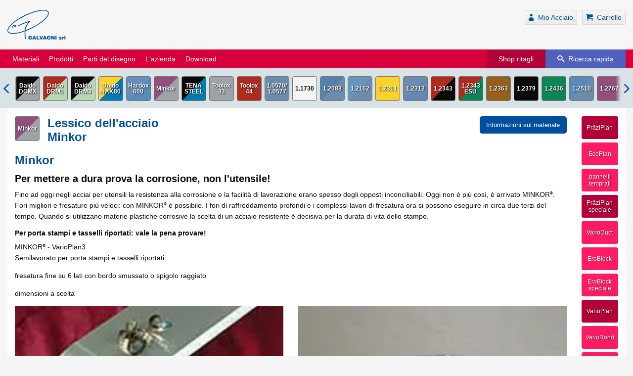

--- FILE ---
content_type: text/html; charset=UTF-8
request_url: https://www.piattiacciaio.it/a/96-Informazione-acciaio-da-utensili-Stahllexikon-Minkor
body_size: 14831
content:
<!DOCTYPE html>
<html lang="de" class="no-js">
<head>
    <meta charset="utf-8">    <meta http-equiv="X-UA-Compatible" content="IE=edge">
    <meta name="viewport" content="width=device-width,initial-scale=1,user-scalable=0,minimal-ui">
    <meta name="description" content="">
    <meta name="author" content="">
    <link href="/galvagni/favicon.ico" type="image/x-icon" rel="icon"><link href="/galvagni/favicon.ico" type="image/x-icon" rel="shortcut icon">    <title>
                    Piattiacciaio - Lessico dell'acciaio: Minkor            </title>
    <meta name="description" content="Minkor Lessico dell&#039;acciaio: acciaio per materie plastiche , bonificato e resistente alla corrosione con buona lavorabilità"><meta name="keywords" content="Lessico dell&#039;acciaio, Minkor, acciaio-da-stampi-plastica">
	<link rel="stylesheet" href="/assets/galvagni.1768991128.css">
</head>
<body>
<div id="page">
    <header class="page__header Sticky" itemscope itemtype="http://schema.org/WPHeader">
        <section class="page__header-top" data-nosnippet>
            <div class="grid-container">
                <div class="grid-x align-justify">
                    <div class="cell small-6">
                        <a href="/" class="header__link">
                            <img src="/galvagni/img/alg/PartnershopLogo.webp" class="header__logo" alt="Galvagni Logo">
                        </a>
                    </div>
                    <div class="cell small-6">
                        <cake:nocache>
                            <ul class="service__list header">
                                                                    <li class="service__item">
                                        <a href="/users/login" rel="nofollow" tabindex="-1" title="La mia area personale"><span class="icons icon-user"></span><span class="show-for-medium text">&nbsp;&nbsp;Mio Acciaio</span></a>                                    </li>
                                                                <li class="service__item">
                                    <a href="/warenkorb"
   class="wk "
   title="Warenkorb einsehen"
   id="shopping-cart-link"
   ga-on="click,auxclick,contextmenu"
   ga-event-label="Warenkorb einsehen"
>
    <span class="icon-cart"></span>
    <span class="show-for-medium text">&nbsp;&nbsp;Carrello</span>
        <span
            id="shopping-cart-badge"
            class="badge cart"
                            style="display:none"
                    >
            0        </span>
</a>
                                </li>
                            </ul>
                        </cake:nocache>
                    </div>
                </div>
            </div>
        </section>

        <section class="page__header-bottom" data-nosnippet>
            <div class="page__nav-wrap" itemscope itemtype="http://schema.org/SiteNavigationElement">
                <div class="grid-container page__header-nav">
                    <div class="grid-x align-justify">
                        <div class="cell auto">
                            <div class="page__mmenu">
                                <button id="hamburger" class="hamburger hamburger--elastic" type="button">
                                    <span class="hamburger-box"><span class="hamburger-inner"></span></span>
                                </button>
                            </div>
                            <nav id="page__mmenu" class="page__nav" itemscope itemtype="http://schema.org/SiteNavigationElement">
                                <!-- Main-Navigation -->
<ul id="nav" class="nav__list level_0">
    <li class="nav__item first">
        <a href="#">Materiali</a>        <ul class="nav__list level_1">
                                            <li
                    class="nav__item "
                    data-submenu-id="submenu_material_81"
                >
                    <a href="/m/81-acciaio-per-lavorazione-a-caldo-Daido-DCMX" id="material_81">Daido DCMX</a>                    <ul class="nav__list level_2" id="submenu_material_81">
                                                                                <li class="nav__item ">
                                <a href="/a/380-semilavorato-singolo-Sonderabmessung-Daido-DCMX" id="material_81">PräziPlan misure speciali </a>                            </li>
                                                                                <li class="nav__item ">
                                <a href="/a/379-semilavorato-singolo-Eroblock-Sonder-Daido-DCMX" id="material_81">Eroblock speciale</a>                            </li>
                                                                                <li class="nav__item ">
                                <a href="/a/369-Varioplan-Daido-DCMX" id="material_81">VarioPlan piatto fresato</a>                            </li>
                                                                                <li class="nav__item ">
                                <a href="/a/382-semilavorato-singolo-Variorond-Daido-DCMX" id="material_81">VarioRond materiale tondo </a>                            </li>
                                                                                <li class="nav__item ">
                                <a href="/a/392-Rohmaterial-Daido-DCMX" id="material_81">piatto grezzo</a>                            </li>
                                                                                <li class="nav__item ">
                                <a href="/a/371-Stahllexikon-Daido-DCMX" id="material_81">lessico dell&#039;acciaio</a>                            </li>
                                            </ul>
                </li>
                                            <li
                    class="nav__item "
                    data-submenu-id="submenu_material_84"
                >
                    <a href="/m/84-Daido-DRM1" id="material_84">Daido DRM1</a>                    <ul class="nav__list level_2" id="submenu_material_84">
                                                                                <li class="nav__item ">
                                <a href="/a/414-semilavorato-singolo-Sonderabmessung-Daido-DRM1" id="material_84">PräziPlan misure speciali </a>                            </li>
                                                                                <li class="nav__item ">
                                <a href="/a/413-semilavorato-singolo-Variorond-Daido-DRM1" id="material_84">VarioRond materiale tondo </a>                            </li>
                                                                                <li class="nav__item ">
                                <a href="/a/394-Rohmaterial-Daido-DRM1" id="material_84">piatto grezzo</a>                            </li>
                                                                                <li class="nav__item ">
                                <a href="/a/393-Stahllexikon-Daido-DRM1" id="material_84">lessico dell&#039;acciaio</a>                            </li>
                                            </ul>
                </li>
                                            <li
                    class="nav__item "
                    data-submenu-id="submenu_material_82"
                >
                    <a href="/m/82-Daido-DRM3" id="material_82">Daido DRM3</a>                    <ul class="nav__list level_2" id="submenu_material_82">
                                                                                <li class="nav__item ">
                                <a href="/a/415-semilavorato-singolo-Sonderabmessung-Daido-DRM3" id="material_82">PräziPlan misure speciali </a>                            </li>
                                                                                <li class="nav__item ">
                                <a href="/a/423-semilavorato-singolo-Variorond-Daido-DRM3" id="material_82">VarioRond materiale tondo </a>                            </li>
                                                                                <li class="nav__item ">
                                <a href="/a/396-Rohmaterial-Daido-DRM3" id="material_82">piatto grezzo</a>                            </li>
                                                                                <li class="nav__item ">
                                <a href="/a/395-Stahllexikon-Daido-DRM3" id="material_82">lessico dell&#039;acciaio</a>                            </li>
                                            </ul>
                </li>
                                            <li
                    class="nav__item "
                    data-submenu-id="submenu_material_78"
                >
                    <a href="/m/78-acciaio-per-lavorazione-a-caldo-Daido-NAK80" id="material_78">Daido NAK80</a>                    <ul class="nav__list level_2" id="submenu_material_78">
                                                                                <li class="nav__item ">
                                <a href="/a/381-semilavorato-singolo-Sonderabmessung-Daido-NAK80" id="material_78">PräziPlan misure speciali </a>                            </li>
                                                                                <li class="nav__item ">
                                <a href="/a/319-Stahllexikon-Daido-NAK80" id="material_78">lessico dell&#039;acciaio</a>                            </li>
                                            </ul>
                </li>
                                            <li
                    class="nav__item "
                    data-submenu-id="submenu_material_86"
                >
                    <a href="/m/86-Hardox-600" id="material_86">Hardox 600</a>                    <ul class="nav__list level_2" id="submenu_material_86">
                                                                                <li class="nav__item ">
                                <a href="/a/383-Semilavorato-standard-PraeziplanGehaertetePlatten-Hardox-600" id="material_86">PräziPlan - pannelli temprati</a>                            </li>
                                            </ul>
                </li>
                                            <li
                    class="nav__item "
                    data-submenu-id="submenu_material_1"
                >
                    <a href="/m/1-acciaio-da-stampi-plastica-Minkor" id="material_1">Minkor</a>                    <ul class="nav__list level_2" id="submenu_material_1">
                                                                                <li class="nav__item ">
                                <a href="/a/76-Halbzeug-Standard-Praeziplan-Minkor" id="material_1">PräziPlan piatto di precisione </a>                            </li>
                                                                                <li class="nav__item ">
                                <a href="/a/118-semilavorato-singolo-Sonderabmessung-Minkor" id="material_1">PräziPlan misure speciali </a>                            </li>
                                                                                <li class="nav__item ">
                                <a href="/a/13-semilavorato-singolo-Varioplan-Minkor" id="material_1">VarioPlan piatto fresato</a>                            </li>
                                                                                <li class="nav__item ">
                                <a href="/a/135-Werkzeugstahl-Service-Rohmaterial-Minkor" id="material_1">piatto grezzo</a>                            </li>
                                                                                <li class="nav__item active">
                                <a href="/a/96-Informazione-acciaio-da-utensili-Stahllexikon-Minkor" id="material_1">lessico dell&#039;acciaio</a>                            </li>
                                            </ul>
                </li>
                                            <li
                    class="nav__item "
                    data-submenu-id="submenu_material_4"
                >
                    <a href="/m/4-acciaio-lavorazione-a-freddo-TENASTEEL" id="material_4">TENASTEEL</a>                    <ul class="nav__list level_2" id="submenu_material_4">
                                                                                <li class="nav__item ">
                                <a href="/a/121-semilavorato-singolo-Sonderabmessung-TENASTEEL" id="material_4">PräziPlan misure speciali </a>                            </li>
                                                                                <li class="nav__item ">
                                <a href="/a/91-Halbzeug-Standard-Eroblock-TENASTEEL" id="material_4">EroBlock blocchi da erosione </a>                            </li>
                                                                                <li class="nav__item ">
                                <a href="/a/308-semilavorato-singolo-Eroblock-Sonder-TENASTEEL" id="material_4">Eroblock speciale</a>                            </li>
                                                                                <li class="nav__item ">
                                <a href="/a/6-semilavorato-singolo-Varioplan-TENASTEEL" id="material_4">VarioPlan piatto fresato</a>                            </li>
                                                                                <li class="nav__item ">
                                <a href="/a/79-Werkzeugstahl-Service-Rohmaterial-TENASTEEL" id="material_4">piatto grezzo</a>                            </li>
                                                                                <li class="nav__item ">
                                <a href="/a/99-Informazione-acciaio-da-utensili-Stahllexikon-TENASTEEL" id="material_4">lessico dell&#039;acciaio</a>                            </li>
                                            </ul>
                </li>
                                            <li
                    class="nav__item "
                    data-submenu-id="submenu_material_11"
                >
                    <a href="/m/11-Toolox-Toolox33" id="material_11">Toolox 33</a>                    <ul class="nav__list level_2" id="submenu_material_11">
                                                                                <li class="nav__item ">
                                <a href="/a/74-Halbzeug-Standard-Praeziplan-Toolox33" id="material_11">PräziPlan piatto di precisione </a>                            </li>
                                                                                <li class="nav__item ">
                                <a href="/a/350-Ecoplan-Toolox33" id="material_11">EcoPlan piatto di precisione corto </a>                            </li>
                                                                                <li class="nav__item ">
                                <a href="/a/128-semilavorato-singolo-Sonderabmessung-Toolox33" id="material_11">PräziPlan misure speciali </a>                            </li>
                                                                                <li class="nav__item ">
                                <a href="/a/11-semilavorato-singolo-Varioplan-Toolox33" id="material_11">VarioPlan piatto fresato</a>                            </li>
                                                                                <li class="nav__item ">
                                <a href="/a/82-Werkzeugstahl-Service-Rohmaterial-Toolox33" id="material_11">piatto grezzo</a>                            </li>
                                                                                <li class="nav__item ">
                                <a href="/a/105-Informazione-acciaio-da-utensili-Stahllexikon-Toolox33" id="material_11">lessico dell&#039;acciaio</a>                            </li>
                                            </ul>
                </li>
                                            <li
                    class="nav__item "
                    data-submenu-id="submenu_material_2"
                >
                    <a href="/m/2-Toolox-Toolox44" id="material_2">Toolox 44</a>                    <ul class="nav__list level_2" id="submenu_material_2">
                                                                                <li class="nav__item ">
                                <a href="/a/75-Halbzeug-Standard-Praeziplan-Toolox44" id="material_2">PräziPlan piatto di precisione </a>                            </li>
                                                                                <li class="nav__item ">
                                <a href="/a/352-Ecoplan-Toolox44" id="material_2">EcoPlan piatto di precisione corto </a>                            </li>
                                                                                <li class="nav__item ">
                                <a href="/a/119-semilavorato-singolo-Sonderabmessung-Toolox44" id="material_2">PräziPlan misure speciali </a>                            </li>
                                                                                <li class="nav__item ">
                                <a href="/a/12-semilavorato-singolo-Varioplan-Toolox44" id="material_2">VarioPlan piatto fresato</a>                            </li>
                                                                                <li class="nav__item ">
                                <a href="/a/52-semilavorato-singolo-Variorond-Toolox44" id="material_2">VarioRond materiale tondo </a>                            </li>
                                                                                <li class="nav__item ">
                                <a href="/a/83-Werkzeugstahl-Service-Rohmaterial-Toolox44" id="material_2">piatto grezzo</a>                            </li>
                                                                                <li class="nav__item ">
                                <a href="/a/97-Informazione-acciaio-da-utensili-Stahllexikon-Toolox44" id="material_2">lessico dell&#039;acciaio</a>                            </li>
                                            </ul>
                </li>
                                            <li
                    class="nav__item "
                    data-submenu-id="submenu_material_9"
                >
                    <a href="/m/9-acciaio-da-costruzione-1.0570-1.0577" id="material_9">1.0570/1.0577 S 355 J2 (St52-3)</a>                    <ul class="nav__list level_2" id="submenu_material_9">
                                                                                <li class="nav__item ">
                                <a href="/a/139-Halbzeug-Standard-Praeziplan-1.0570-1.0577" id="material_9">PräziPlan piatto di precisione </a>                            </li>
                                                                                <li class="nav__item ">
                                <a href="/a/353-Ecoplan-1.0570-1.0577" id="material_9">EcoPlan piatto di precisione corto </a>                            </li>
                                                                                <li class="nav__item ">
                                <a href="/a/126-semilavorato-singolo-Sonderabmessung-1.0570-1.0577" id="material_9">PräziPlan misure speciali </a>                            </li>
                                                                                <li class="nav__item ">
                                <a href="/a/9-semilavorato-singolo-Varioplan-1.0570-1.0577" id="material_9">VarioPlan piatto fresato</a>                            </li>
                                                                                <li class="nav__item ">
                                <a href="/a/55-semilavorato-singolo-Variorond-1.0570-1.0577" id="material_9">VarioRond materiale tondo </a>                            </li>
                                                                                <li class="nav__item ">
                                <a href="/a/81-Werkzeugstahl-Service-Rohmaterial-1.0570-1.0577" id="material_9">piatto grezzo</a>                            </li>
                                            </ul>
                </li>
                                            <li
                    class="nav__item "
                    data-submenu-id="submenu_material_8"
                >
                    <a href="/m/8-acciaio-da-bonifica-1.1730" id="material_8">1.1730 C 45 U / C 45</a>                    <ul class="nav__list level_2" id="submenu_material_8">
                                                                                <li class="nav__item ">
                                <a href="/a/67-Halbzeug-Standard-Praeziplan-1.1730" id="material_8">PräziPlan piatto di precisione </a>                            </li>
                                                                                <li class="nav__item ">
                                <a href="/a/354-Ecoplan-1.1730" id="material_8">EcoPlan piatto di precisione corto </a>                            </li>
                                                                                <li class="nav__item ">
                                <a href="/a/125-semilavorato-singolo-Sonderabmessung-1.1730" id="material_8">PräziPlan misure speciali </a>                            </li>
                                                                                <li class="nav__item ">
                                <a href="/a/8-semilavorato-singolo-Varioplan-1.1730" id="material_8">VarioPlan piatto fresato</a>                            </li>
                                                                                <li class="nav__item ">
                                <a href="/a/54-semilavorato-singolo-Variorond-1.1730" id="material_8">VarioRond materiale tondo </a>                            </li>
                                                                                <li class="nav__item ">
                                <a href="/a/70-Werkzeugstahl-Service-Rohmaterial-1.1730" id="material_8">piatto grezzo</a>                            </li>
                                                                                <li class="nav__item ">
                                <a href="/a/103-Informazione-acciaio-da-utensili-Stahllexikon-1.1730" id="material_8">lessico dell&#039;acciaio</a>                            </li>
                                            </ul>
                </li>
                                            <li
                    class="nav__item "
                    data-submenu-id="submenu_material_13"
                >
                    <a href="/m/13-acciaio-da-stampi-plastica-1.2083" id="material_13">1.2083 X 40 Cr 14</a>                    <ul class="nav__list level_2" id="submenu_material_13">
                                                                                <li class="nav__item ">
                                <a href="/a/129-semilavorato-singolo-Sonderabmessung-1.2083" id="material_13">PräziPlan misure speciali </a>                            </li>
                                                                                <li class="nav__item ">
                                <a href="/a/14-semilavorato-singolo-Varioplan-1.2083" id="material_13">VarioPlan piatto fresato</a>                            </li>
                                                                                <li class="nav__item ">
                                <a href="/a/85-Werkzeugstahl-Service-Rohmaterial-1.2083" id="material_13">piatto grezzo</a>                            </li>
                                            </ul>
                </li>
                                            <li
                    class="nav__item "
                    data-submenu-id="submenu_material_21"
                >
                    <a href="/m/21-acciaio-da-cementazione-1.2162" id="material_21">1.2162 21 MnCr 5</a>                    <ul class="nav__list level_2" id="submenu_material_21">
                                                                                <li class="nav__item ">
                                <a href="/a/137-Halbzeug-Standard-Praeziplan-1.2162" id="material_21">PräziPlan piatto di precisione </a>                            </li>
                                                                                <li class="nav__item ">
                                <a href="/a/314-semilavorato-singolo-Sonderabmessung-1.2162" id="material_21">PräziPlan misure speciali </a>                            </li>
                                            </ul>
                </li>
                                            <li
                    class="nav__item "
                    data-submenu-id="submenu_material_10"
                >
                    <a href="/m/10-acciaio-da-stampi-plastica-1.2311" id="material_10">1.2311 40 CrMnMo 7</a>                    <ul class="nav__list level_2" id="submenu_material_10">
                                                                                <li class="nav__item ">
                                <a href="/a/73-Halbzeug-Standard-Praeziplan-1.2311" id="material_10">PräziPlan piatto di precisione </a>                            </li>
                                                                                <li class="nav__item ">
                                <a href="/a/127-semilavorato-singolo-Sonderabmessung-1.2311" id="material_10">PräziPlan misure speciali </a>                            </li>
                                                                                <li class="nav__item ">
                                <a href="/a/10-semilavorato-singolo-Varioplan-1.2311" id="material_10">VarioPlan piatto fresato</a>                            </li>
                                                                                <li class="nav__item ">
                                <a href="/a/115-Werkzeugstahl-Service-Rohmaterial-1.2311" id="material_10">piatto grezzo</a>                            </li>
                                                                                <li class="nav__item ">
                                <a href="/a/104-Stahllexikon-1.2311" id="material_10">lessico dell&#039;acciaio</a>                            </li>
                                            </ul>
                </li>
                                            <li
                    class="nav__item "
                    data-submenu-id="submenu_material_19"
                >
                    <a href="/m/19-acciaio-da-stampi-plastica-1.2312" id="material_19">1.2312 40 CrMnMoS 8-7</a>                    <ul class="nav__list level_2" id="submenu_material_19">
                                                                                <li class="nav__item ">
                                <a href="/a/357-Praeziplan-1.2312" id="material_19">PräziPlan piatto di precisione </a>                            </li>
                                                                                <li class="nav__item ">
                                <a href="/a/134-semilavorato-singolo-Sonderabmessung-1.2312" id="material_19">PräziPlan misure speciali </a>                            </li>
                                                                                <li class="nav__item ">
                                <a href="/a/318-Varioplan-1.2312" id="material_19">VarioPlan piatto fresato</a>                            </li>
                                                                                <li class="nav__item ">
                                <a href="/a/59-semilavorato-singolo-Variorond-1.2312" id="material_19">VarioRond materiale tondo </a>                            </li>
                                                                                <li class="nav__item ">
                                <a href="/a/386-Semilavorato-standard-RundstaebeGeschliffen-1.2312" id="material_19">Barre tonde, acciaio rettificato / argento</a>                            </li>
                                                                                <li class="nav__item ">
                                <a href="/a/84-Werkzeugstahl-Service-Rohmaterial-1.2312" id="material_19">piatto grezzo</a>                            </li>
                                            </ul>
                </li>
                                            <li
                    class="nav__item "
                    data-submenu-id="submenu_material_15"
                >
                    <a href="/m/15-acciaio-per-lavorazione-a-caldo-1.2343" id="material_15">1.2343 X 37 CrMoV 5-1</a>                    <ul class="nav__list level_2" id="submenu_material_15">
                                                                                <li class="nav__item ">
                                <a href="/a/78-Halbzeug-Standard-Praeziplan-1.2343" id="material_15">PräziPlan piatto di precisione </a>                            </li>
                                                                                <li class="nav__item ">
                                <a href="/a/131-semilavorato-singolo-Sonderabmessung-1.2343" id="material_15">PräziPlan misure speciali </a>                            </li>
                                                                                <li class="nav__item ">
                                <a href="/a/309-semilavorato-singolo-Eroblock-Sonder-1.2343" id="material_15">Eroblock speciale</a>                            </li>
                                                                                <li class="nav__item ">
                                <a href="/a/57-semilavorato-singolo-Variorond-1.2343" id="material_15">VarioRond materiale tondo </a>                            </li>
                                                                                <li class="nav__item ">
                                <a href="/a/387-Semilavorato-standard-RundstaebeGeschliffen-1.2343" id="material_15">Barre tonde, acciaio rettificato / argento</a>                            </li>
                                                                                <li class="nav__item ">
                                <a href="/a/87-Werkzeugstahl-Service-Rohmaterial-1.2343" id="material_15">piatto grezzo</a>                            </li>
                                                                                <li class="nav__item ">
                                <a href="/a/107-Informazione-acciaio-da-utensili-Stahllexikon-1.2343" id="material_15">lessico dell&#039;acciaio</a>                            </li>
                                            </ul>
                </li>
                                            <li
                    class="nav__item "
                    data-submenu-id="submenu_material_16"
                >
                    <a href="/m/16-acciaio-per-lavorazione-a-caldo-1.2343ESU" id="material_16">1.2343ESU X 37 CrMoV 5-1 ESU</a>                    <ul class="nav__list level_2" id="submenu_material_16">
                                                                                <li class="nav__item ">
                                <a href="/a/358-Ecoplan-1.2343ESU" id="material_16">EcoPlan piatto di precisione corto </a>                            </li>
                                                                                <li class="nav__item ">
                                <a href="/a/132-semilavorato-singolo-Sonderabmessung-1.2343ESU" id="material_16">PräziPlan misure speciali </a>                            </li>
                                                                                <li class="nav__item ">
                                <a href="/a/16-semilavorato-singolo-Varioplan-1.2343ESU" id="material_16">VarioPlan piatto fresato</a>                            </li>
                                                                                <li class="nav__item ">
                                <a href="/a/108-Informazione-acciaio-da-utensili-Stahllexikon-1.2343ESU" id="material_16">lessico dell&#039;acciaio</a>                            </li>
                                            </ul>
                </li>
                                            <li
                    class="nav__item "
                    data-submenu-id="submenu_material_7"
                >
                    <a href="/m/7-acciaio-lavorazione-a-freddo-1.2363" id="material_7">1.2363 X 100 CrMoV 5</a>                    <ul class="nav__list level_2" id="submenu_material_7">
                                                                                <li class="nav__item ">
                                <a href="/a/66-Halbzeug-Standard-Praeziplan-1.2363" id="material_7">PräziPlan piatto di precisione </a>                            </li>
                                                                                <li class="nav__item ">
                                <a href="/a/124-semilavorato-singolo-Sonderabmessung-1.2363" id="material_7">PräziPlan misure speciali </a>                            </li>
                                                                                <li class="nav__item ">
                                <a href="/a/302-semilavorato-singolo-Varioplan-1.2363" id="material_7">VarioPlan piatto fresato</a>                            </li>
                                                                                <li class="nav__item ">
                                <a href="/a/102-Informazione-acciaio-da-utensili-Stahllexikon-1.2363" id="material_7">lessico dell&#039;acciaio</a>                            </li>
                                            </ul>
                </li>
                                            <li
                    class="nav__item "
                    data-submenu-id="submenu_material_6"
                >
                    <a href="/m/6-acciaio-lavorazione-a-freddo-1.2379" id="material_6">1.2379 X 153 CrMoV 12</a>                    <ul class="nav__list level_2" id="submenu_material_6">
                                                                                <li class="nav__item ">
                                <a href="/a/72-Halbzeug-Standard-Praeziplan-1.2379" id="material_6">PräziPlan piatto di precisione </a>                            </li>
                                                                                <li class="nav__item ">
                                <a href="/a/355-Ecoplan-1.2379" id="material_6">EcoPlan piatto di precisione corto </a>                            </li>
                                                                                <li class="nav__item ">
                                <a href="/a/384-Semilavorato-standard-PraeziplanGehaertetePlatten-1.2379" id="material_6">PräziPlan - pannelli temprati</a>                            </li>
                                                                                <li class="nav__item ">
                                <a href="/a/123-semilavorato-singolo-Sonderabmessung-1.2379" id="material_6">PräziPlan misure speciali </a>                            </li>
                                                                                <li class="nav__item ">
                                <a href="/a/89-Halbzeug-Standard-Eroblock-1.2379" id="material_6">EroBlock blocchi da erosione </a>                            </li>
                                                                                <li class="nav__item ">
                                <a href="/a/307-semilavorato-singolo-Eroblock-Sonder-1.2379" id="material_6">Eroblock speciale</a>                            </li>
                                                                                <li class="nav__item ">
                                <a href="/a/7-semilavorato-singolo-Varioplan-1.2379" id="material_6">VarioPlan piatto fresato</a>                            </li>
                                                                                <li class="nav__item ">
                                <a href="/a/53-semilavorato-singolo-Variorond-1.2379" id="material_6">VarioRond materiale tondo </a>                            </li>
                                                                                <li class="nav__item ">
                                <a href="/a/388-Semilavorato-standard-RundstaebeGeschliffen-1.2379" id="material_6">Barre tonde, acciaio rettificato / argento</a>                            </li>
                                                                                <li class="nav__item ">
                                <a href="/a/80-Werkzeugstahl-Service-Rohmaterial-1.2379" id="material_6">piatto grezzo</a>                            </li>
                                                                                <li class="nav__item ">
                                <a href="/a/101-Informazione-acciaio-da-utensili-Stahllexikon-1.2379" id="material_6">lessico dell&#039;acciaio</a>                            </li>
                                            </ul>
                </li>
                                            <li
                    class="nav__item "
                    data-submenu-id="submenu_material_5"
                >
                    <a href="/m/5-acciaio-lavorazione-a-freddo-1.2436" id="material_5">1.2436 X 210 CrW 12</a>                    <ul class="nav__list level_2" id="submenu_material_5">
                                                                                <li class="nav__item ">
                                <a href="/a/64-Halbzeug-Standard-Praeziplan-1.2436" id="material_5">PräziPlan piatto di precisione </a>                            </li>
                                                                                <li class="nav__item ">
                                <a href="/a/122-semilavorato-singolo-Sonderabmessung-1.2436" id="material_5">PräziPlan misure speciali </a>                            </li>
                                                                                <li class="nav__item ">
                                <a href="/a/310-semilavorato-singolo-Eroblock-Sonder-1.2436" id="material_5">Eroblock speciale</a>                            </li>
                                                                                <li class="nav__item ">
                                <a href="/a/65-Werkzeugstahl-Service-Rohmaterial-1.2436" id="material_5">piatto grezzo</a>                            </li>
                                                                                <li class="nav__item ">
                                <a href="/a/100-Informazione-acciaio-da-utensili-Stahllexikon-1.2436" id="material_5">lessico dell&#039;acciaio</a>                            </li>
                                            </ul>
                </li>
                                            <li
                    class="nav__item "
                    data-submenu-id="submenu_material_18"
                >
                    <a href="/m/18-acciaio-lavorazione-a-freddo-1.2510" id="material_18">1.2510 100 MnCrW 4</a>                    <ul class="nav__list level_2" id="submenu_material_18">
                                                                                <li class="nav__item ">
                                <a href="/a/111-Halbzeug-Standard-Praeziplan-1.2510" id="material_18">PräziPlan piatto di precisione </a>                            </li>
                                                                                <li class="nav__item ">
                                <a href="/a/390-Semilavorato-standard-RundstaebeGeschliffen-1.2510" id="material_18">Barre tonde, acciaio rettificato / argento</a>                            </li>
                                            </ul>
                </li>
                                            <li
                    class="nav__item "
                    data-submenu-id="submenu_material_14"
                >
                    <a href="/m/14-acciaio-da-stampi-plastica-1.2767" id="material_14">1.2767 45 NiCrMo 16</a>                    <ul class="nav__list level_2" id="submenu_material_14">
                                                                                <li class="nav__item ">
                                <a href="/a/77-Halbzeug-Standard-Praeziplan-1.2767" id="material_14">PräziPlan piatto di precisione </a>                            </li>
                                                                                <li class="nav__item ">
                                <a href="/a/130-semilavorato-singolo-Sonderabmessung-1.2767" id="material_14">PräziPlan misure speciali </a>                            </li>
                                                                                <li class="nav__item ">
                                <a href="/a/311-semilavorato-singolo-Eroblock-Sonder-1.2767" id="material_14">Eroblock speciale</a>                            </li>
                                                                                <li class="nav__item ">
                                <a href="/a/15-semilavorato-singolo-Varioplan-1.2767" id="material_14">VarioPlan piatto fresato</a>                            </li>
                                                                                <li class="nav__item ">
                                <a href="/a/56-semilavorato-singolo-Variorond-1.2767" id="material_14">VarioRond materiale tondo </a>                            </li>
                                                                                <li class="nav__item ">
                                <a href="/a/389-Semilavorato-standard-RundstaebeGeschliffen-1.2767" id="material_14">Barre tonde, acciaio rettificato / argento</a>                            </li>
                                                                                <li class="nav__item ">
                                <a href="/a/86-Werkzeugstahl-Service-Rohmaterial-1.2767" id="material_14">piatto grezzo</a>                            </li>
                                                                                <li class="nav__item ">
                                <a href="/a/106-Informazione-acciaio-da-utensili-Stahllexikon-1.2767" id="material_14">lessico dell&#039;acciaio</a>                            </li>
                                            </ul>
                </li>
                                            <li
                    class="nav__item "
                    data-submenu-id="submenu_material_3"
                >
                    <a href="/m/3-acciaio-lavorazione-a-freddo-1.2842" id="material_3">1.2842 90 MnCrV 8</a>                    <ul class="nav__list level_2" id="submenu_material_3">
                                                                                <li class="nav__item ">
                                <a href="/a/1-Halbzeug-Standard-Praeziplan-1.2842" id="material_3">PräziPlan piatto di precisione </a>                            </li>
                                                                                <li class="nav__item ">
                                <a href="/a/385-Semilavorato-standard-PraeziplanGehaertetePlatten-1.2842" id="material_3">PräziPlan - pannelli temprati</a>                            </li>
                                                                                <li class="nav__item ">
                                <a href="/a/120-semilavorato-singolo-Sonderabmessung-1.2842" id="material_3">PräziPlan misure speciali </a>                            </li>
                                                                                <li class="nav__item ">
                                <a href="/a/377-VarioDuct-1.2842" id="material_3">VarioDuct - strisce adesive indurite</a>                            </li>
                                                                                <li class="nav__item ">
                                <a href="/a/312-semilavorato-singolo-Eroblock-Sonder-1.2842" id="material_3">Eroblock speciale</a>                            </li>
                                                                                <li class="nav__item ">
                                <a href="/a/4-semilavorato-singolo-Varioplan-1.2842" id="material_3">VarioPlan piatto fresato</a>                            </li>
                                                                                <li class="nav__item ">
                                <a href="/a/2-semilavorato-singolo-Variorond-1.2842" id="material_3">VarioRond materiale tondo </a>                            </li>
                                                                                <li class="nav__item ">
                                <a href="/a/3-Werkzeugstahl-Service-Rohmaterial-1.2842" id="material_3">piatto grezzo</a>                            </li>
                                                                                <li class="nav__item ">
                                <a href="/a/98-Informazione-acciaio-da-utensili-Stahllexikon-1.2842" id="material_3">lessico dell&#039;acciaio</a>                            </li>
                                            </ul>
                </li>
                                            <li
                    class="nav__item "
                    data-submenu-id="submenu_material_17"
                >
                    <a href="/m/17-acciaio-da-cementazione-1.7131" id="material_17">1.7131 16 MnCr 5</a>                    <ul class="nav__list level_2" id="submenu_material_17">
                                                                                <li class="nav__item ">
                                <a href="/a/360-Ecoplan-1.7131" id="material_17">EcoPlan piatto di precisione corto </a>                            </li>
                                                                                <li class="nav__item ">
                                <a href="/a/117-semilavorato-singolo-Sonderabmessung-1.7131" id="material_17">PräziPlan misure speciali </a>                            </li>
                                                                                <li class="nav__item ">
                                <a href="/a/17-semilavorato-singolo-Varioplan-1.7131" id="material_17">VarioPlan piatto fresato</a>                            </li>
                                                                                <li class="nav__item ">
                                <a href="/a/58-semilavorato-singolo-Variorond-1.7131" id="material_17">VarioRond materiale tondo </a>                            </li>
                                                                                <li class="nav__item ">
                                <a href="/a/88-Werkzeugstahl-Service-Rohmaterial-1.7131" id="material_17">piatto grezzo</a>                            </li>
                                                                                <li class="nav__item ">
                                <a href="/a/109-Informazione-acciaio-da-utensili-Stahllexikon-1.7131" id="material_17">lessico dell&#039;acciaio</a>                            </li>
                                            </ul>
                </li>
                                            <li
                    class="nav__item "
                    data-submenu-id="submenu_material_56"
                >
                    <a href="/m/56-acciaio-da-bonifica-1.7225" id="material_56">1.7225 42 CrMo 4</a>                    <ul class="nav__list level_2" id="submenu_material_56">
                                                                                <li class="nav__item ">
                                <a href="/a/313-semilavorato-singolo-Sonderabmessung-1.7225" id="material_56">PräziPlan misure speciali </a>                            </li>
                                                                                <li class="nav__item ">
                                <a href="/a/365-Varioplan-1.7225" id="material_56">VarioPlan piatto fresato</a>                            </li>
                                                                                <li class="nav__item ">
                                <a href="/a/391-Rohmaterial-1.7225" id="material_56">piatto grezzo</a>                            </li>
                                            </ul>
                </li>
                    </ul>
    </li>
    <li class="nav__item">
        <a href="#">Prodotti</a>        <ul class="nav__list level_1">
                                            <li class="nav__item " data-submenu-id="submenu_product_1">
                    <a href="/p/1-piatti-di-precisione-Praeziplan" id="material_1">PräziPlan piatto di precisione </a>                    <ul class="nav__list level_2" id="submenu_product_1">
                                                                                <li class="nav__item ">
                                <a href="/a/76-Halbzeug-Standard-Praeziplan-Minkor" id="material_56">Minkor</a>                            </li>
                                                                                <li class="nav__item ">
                                <a href="/a/74-Halbzeug-Standard-Praeziplan-Toolox33" id="material_56">Toolox 33</a>                            </li>
                                                                                <li class="nav__item ">
                                <a href="/a/75-Halbzeug-Standard-Praeziplan-Toolox44" id="material_56">Toolox 44</a>                            </li>
                                                                                <li class="nav__item ">
                                <a href="/a/139-Halbzeug-Standard-Praeziplan-1.0570-1.0577" id="material_56">1.0570/1.0577 S 355 J2 (St52-3)</a>                            </li>
                                                                                <li class="nav__item ">
                                <a href="/a/67-Halbzeug-Standard-Praeziplan-1.1730" id="material_56">1.1730 C 45 U / C 45</a>                            </li>
                                                                                <li class="nav__item ">
                                <a href="/a/137-Halbzeug-Standard-Praeziplan-1.2162" id="material_56">1.2162 21 MnCr 5</a>                            </li>
                                                                                <li class="nav__item ">
                                <a href="/a/73-Halbzeug-Standard-Praeziplan-1.2311" id="material_56">1.2311 40 CrMnMo 7</a>                            </li>
                                                                                <li class="nav__item ">
                                <a href="/a/357-Praeziplan-1.2312" id="material_56">1.2312 40 CrMnMoS 8-7</a>                            </li>
                                                                                <li class="nav__item ">
                                <a href="/a/78-Halbzeug-Standard-Praeziplan-1.2343" id="material_56">1.2343 X 37 CrMoV 5-1</a>                            </li>
                                                                                <li class="nav__item ">
                                <a href="/a/66-Halbzeug-Standard-Praeziplan-1.2363" id="material_56">1.2363 X 100 CrMoV 5</a>                            </li>
                                                                                <li class="nav__item ">
                                <a href="/a/72-Halbzeug-Standard-Praeziplan-1.2379" id="material_56">1.2379 X 153 CrMoV 12</a>                            </li>
                                                                                <li class="nav__item ">
                                <a href="/a/64-Halbzeug-Standard-Praeziplan-1.2436" id="material_56">1.2436 X 210 CrW 12</a>                            </li>
                                                                                <li class="nav__item ">
                                <a href="/a/111-Halbzeug-Standard-Praeziplan-1.2510" id="material_56">1.2510 100 MnCrW 4</a>                            </li>
                                                                                <li class="nav__item ">
                                <a href="/a/77-Halbzeug-Standard-Praeziplan-1.2767" id="material_56">1.2767 45 NiCrMo 16</a>                            </li>
                                                                                <li class="nav__item ">
                                <a href="/a/1-Halbzeug-Standard-Praeziplan-1.2842" id="material_56">1.2842 90 MnCrV 8</a>                            </li>
                                            </ul>
                </li>
                                            <li class="nav__item " data-submenu-id="submenu_product_17">
                    <a href="/p/17-EcoPlan-Ecoplan" id="material_17">EcoPlan piatto di precisione corto </a>                    <ul class="nav__list level_2" id="submenu_product_17">
                                                                                <li class="nav__item ">
                                <a href="/a/350-Ecoplan-Toolox33" id="material_56">Toolox 33</a>                            </li>
                                                                                <li class="nav__item ">
                                <a href="/a/352-Ecoplan-Toolox44" id="material_56">Toolox 44</a>                            </li>
                                                                                <li class="nav__item ">
                                <a href="/a/353-Ecoplan-1.0570-1.0577" id="material_56">1.0570/1.0577 S 355 J2 (St52-3)</a>                            </li>
                                                                                <li class="nav__item ">
                                <a href="/a/354-Ecoplan-1.1730" id="material_56">1.1730 C 45 U / C 45</a>                            </li>
                                                                                <li class="nav__item ">
                                <a href="/a/358-Ecoplan-1.2343ESU" id="material_56">1.2343ESU X 37 CrMoV 5-1 ESU</a>                            </li>
                                                                                <li class="nav__item ">
                                <a href="/a/355-Ecoplan-1.2379" id="material_56">1.2379 X 153 CrMoV 12</a>                            </li>
                                                                                <li class="nav__item ">
                                <a href="/a/360-Ecoplan-1.7131" id="material_56">1.7131 16 MnCr 5</a>                            </li>
                                            </ul>
                </li>
                                            <li class="nav__item " data-submenu-id="submenu_product_19">
                    <a href="/p/19-pannelli-temprati-PraeziplanGehaertetePlatten" id="material_19">PräziPlan - pannelli temprati</a>                    <ul class="nav__list level_2" id="submenu_product_19">
                                                                                <li class="nav__item ">
                                <a href="/a/383-Semilavorato-standard-PraeziplanGehaertetePlatten-Hardox-600" id="material_56">Hardox 600</a>                            </li>
                                                                                <li class="nav__item ">
                                <a href="/a/384-Semilavorato-standard-PraeziplanGehaertetePlatten-1.2379" id="material_56">1.2379 X 153 CrMoV 12</a>                            </li>
                                                                                <li class="nav__item ">
                                <a href="/a/385-Semilavorato-standard-PraeziplanGehaertetePlatten-1.2842" id="material_56">1.2842 90 MnCrV 8</a>                            </li>
                                            </ul>
                </li>
                                            <li class="nav__item " data-submenu-id="submenu_product_11">
                    <a href="/p/11-piatti-di-precisione-Sonderabmessung" id="material_11">PräziPlan misure speciali </a>                    <ul class="nav__list level_2" id="submenu_product_11">
                                                                                <li class="nav__item ">
                                <a href="/a/380-semilavorato-singolo-Sonderabmessung-Daido-DCMX" id="material_56">Daido DCMX</a>                            </li>
                                                                                <li class="nav__item ">
                                <a href="/a/414-semilavorato-singolo-Sonderabmessung-Daido-DRM1" id="material_56">Daido DRM1</a>                            </li>
                                                                                <li class="nav__item ">
                                <a href="/a/426-Sonderabmessung-Daido-DRM2" id="material_56">Daido DRM2</a>                            </li>
                                                                                <li class="nav__item ">
                                <a href="/a/415-semilavorato-singolo-Sonderabmessung-Daido-DRM3" id="material_56">Daido DRM3</a>                            </li>
                                                                                <li class="nav__item ">
                                <a href="/a/381-semilavorato-singolo-Sonderabmessung-Daido-NAK80" id="material_56">Daido NAK80</a>                            </li>
                                                                                <li class="nav__item ">
                                <a href="/a/118-semilavorato-singolo-Sonderabmessung-Minkor" id="material_56">Minkor</a>                            </li>
                                                                                <li class="nav__item ">
                                <a href="/a/121-semilavorato-singolo-Sonderabmessung-TENASTEEL" id="material_56">TENASTEEL</a>                            </li>
                                                                                <li class="nav__item ">
                                <a href="/a/128-semilavorato-singolo-Sonderabmessung-Toolox33" id="material_56">Toolox 33</a>                            </li>
                                                                                <li class="nav__item ">
                                <a href="/a/119-semilavorato-singolo-Sonderabmessung-Toolox44" id="material_56">Toolox 44</a>                            </li>
                                                                                <li class="nav__item ">
                                <a href="/a/126-semilavorato-singolo-Sonderabmessung-1.0570-1.0577" id="material_56">1.0570/1.0577 S 355 J2 (St52-3)</a>                            </li>
                                                                                <li class="nav__item ">
                                <a href="/a/125-semilavorato-singolo-Sonderabmessung-1.1730" id="material_56">1.1730 C 45 U / C 45</a>                            </li>
                                                                                <li class="nav__item ">
                                <a href="/a/129-semilavorato-singolo-Sonderabmessung-1.2083" id="material_56">1.2083 X 40 Cr 14</a>                            </li>
                                                                                <li class="nav__item ">
                                <a href="/a/314-semilavorato-singolo-Sonderabmessung-1.2162" id="material_56">1.2162 21 MnCr 5</a>                            </li>
                                                                                <li class="nav__item ">
                                <a href="/a/127-semilavorato-singolo-Sonderabmessung-1.2311" id="material_56">1.2311 40 CrMnMo 7</a>                            </li>
                                                                                <li class="nav__item ">
                                <a href="/a/134-semilavorato-singolo-Sonderabmessung-1.2312" id="material_56">1.2312 40 CrMnMoS 8-7</a>                            </li>
                                                                                <li class="nav__item ">
                                <a href="/a/131-semilavorato-singolo-Sonderabmessung-1.2343" id="material_56">1.2343 X 37 CrMoV 5-1</a>                            </li>
                                                                                <li class="nav__item ">
                                <a href="/a/132-semilavorato-singolo-Sonderabmessung-1.2343ESU" id="material_56">1.2343ESU X 37 CrMoV 5-1 ESU</a>                            </li>
                                                                                <li class="nav__item ">
                                <a href="/a/124-semilavorato-singolo-Sonderabmessung-1.2363" id="material_56">1.2363 X 100 CrMoV 5</a>                            </li>
                                                                                <li class="nav__item ">
                                <a href="/a/123-semilavorato-singolo-Sonderabmessung-1.2379" id="material_56">1.2379 X 153 CrMoV 12</a>                            </li>
                                                                                <li class="nav__item ">
                                <a href="/a/122-semilavorato-singolo-Sonderabmessung-1.2436" id="material_56">1.2436 X 210 CrW 12</a>                            </li>
                                                                                <li class="nav__item ">
                                <a href="/a/130-semilavorato-singolo-Sonderabmessung-1.2767" id="material_56">1.2767 45 NiCrMo 16</a>                            </li>
                                                                                <li class="nav__item ">
                                <a href="/a/120-semilavorato-singolo-Sonderabmessung-1.2842" id="material_56">1.2842 90 MnCrV 8</a>                            </li>
                                                                                <li class="nav__item ">
                                <a href="/a/117-semilavorato-singolo-Sonderabmessung-1.7131" id="material_56">1.7131 16 MnCr 5</a>                            </li>
                                                                                <li class="nav__item ">
                                <a href="/a/313-semilavorato-singolo-Sonderabmessung-1.7225" id="material_56">1.7225 42 CrMo 4</a>                            </li>
                                            </ul>
                </li>
                                            <li class="nav__item " data-submenu-id="submenu_product_18">
                    <a href="/p/18-VarioDuct-VarioDuct" id="material_18">VarioDuct - strisce adesive indurite</a>                    <ul class="nav__list level_2" id="submenu_product_18">
                                                                                <li class="nav__item ">
                                <a href="/a/377-VarioDuct-1.2842" id="material_56">1.2842 90 MnCrV 8</a>                            </li>
                                            </ul>
                </li>
                                            <li class="nav__item " data-submenu-id="submenu_product_8">
                    <a href="/p/8-EDM-Eroblock" id="material_8">EroBlock blocchi da erosione </a>                    <ul class="nav__list level_2" id="submenu_product_8">
                                                                                <li class="nav__item ">
                                <a href="/a/91-Halbzeug-Standard-Eroblock-TENASTEEL" id="material_56">TENASTEEL</a>                            </li>
                                                                                <li class="nav__item ">
                                <a href="/a/89-Halbzeug-Standard-Eroblock-1.2379" id="material_56">1.2379 X 153 CrMoV 12</a>                            </li>
                                            </ul>
                </li>
                                            <li class="nav__item " data-submenu-id="submenu_product_14">
                    <a href="/p/14-EDM-Eroblock-Sonder" id="material_14">Eroblock speciale</a>                    <ul class="nav__list level_2" id="submenu_product_14">
                                                                                <li class="nav__item ">
                                <a href="/a/379-semilavorato-singolo-Eroblock-Sonder-Daido-DCMX" id="material_56">Daido DCMX</a>                            </li>
                                                                                <li class="nav__item ">
                                <a href="/a/308-semilavorato-singolo-Eroblock-Sonder-TENASTEEL" id="material_56">TENASTEEL</a>                            </li>
                                                                                <li class="nav__item ">
                                <a href="/a/309-semilavorato-singolo-Eroblock-Sonder-1.2343" id="material_56">1.2343 X 37 CrMoV 5-1</a>                            </li>
                                                                                <li class="nav__item ">
                                <a href="/a/307-semilavorato-singolo-Eroblock-Sonder-1.2379" id="material_56">1.2379 X 153 CrMoV 12</a>                            </li>
                                                                                <li class="nav__item ">
                                <a href="/a/310-semilavorato-singolo-Eroblock-Sonder-1.2436" id="material_56">1.2436 X 210 CrW 12</a>                            </li>
                                                                                <li class="nav__item ">
                                <a href="/a/311-semilavorato-singolo-Eroblock-Sonder-1.2767" id="material_56">1.2767 45 NiCrMo 16</a>                            </li>
                                                                                <li class="nav__item ">
                                <a href="/a/312-semilavorato-singolo-Eroblock-Sonder-1.2842" id="material_56">1.2842 90 MnCrV 8</a>                            </li>
                                            </ul>
                </li>
                                            <li class="nav__item " data-submenu-id="submenu_product_7">
                    <a href="/p/7-Fraesteil-Varioplan" id="material_7">VarioPlan piatto fresato</a>                    <ul class="nav__list level_2" id="submenu_product_7">
                                                                                <li class="nav__item ">
                                <a href="/a/369-Varioplan-Daido-DCMX" id="material_56">Daido DCMX</a>                            </li>
                                                                                <li class="nav__item ">
                                <a href="/a/13-semilavorato-singolo-Varioplan-Minkor" id="material_56">Minkor</a>                            </li>
                                                                                <li class="nav__item ">
                                <a href="/a/6-semilavorato-singolo-Varioplan-TENASTEEL" id="material_56">TENASTEEL</a>                            </li>
                                                                                <li class="nav__item ">
                                <a href="/a/11-semilavorato-singolo-Varioplan-Toolox33" id="material_56">Toolox 33</a>                            </li>
                                                                                <li class="nav__item ">
                                <a href="/a/12-semilavorato-singolo-Varioplan-Toolox44" id="material_56">Toolox 44</a>                            </li>
                                                                                <li class="nav__item ">
                                <a href="/a/9-semilavorato-singolo-Varioplan-1.0570-1.0577" id="material_56">1.0570/1.0577 S 355 J2 (St52-3)</a>                            </li>
                                                                                <li class="nav__item ">
                                <a href="/a/8-semilavorato-singolo-Varioplan-1.1730" id="material_56">1.1730 C 45 U / C 45</a>                            </li>
                                                                                <li class="nav__item ">
                                <a href="/a/14-semilavorato-singolo-Varioplan-1.2083" id="material_56">1.2083 X 40 Cr 14</a>                            </li>
                                                                                <li class="nav__item ">
                                <a href="/a/10-semilavorato-singolo-Varioplan-1.2311" id="material_56">1.2311 40 CrMnMo 7</a>                            </li>
                                                                                <li class="nav__item ">
                                <a href="/a/318-Varioplan-1.2312" id="material_56">1.2312 40 CrMnMoS 8-7</a>                            </li>
                                                                                <li class="nav__item ">
                                <a href="/a/16-semilavorato-singolo-Varioplan-1.2343ESU" id="material_56">1.2343ESU X 37 CrMoV 5-1 ESU</a>                            </li>
                                                                                <li class="nav__item ">
                                <a href="/a/302-semilavorato-singolo-Varioplan-1.2363" id="material_56">1.2363 X 100 CrMoV 5</a>                            </li>
                                                                                <li class="nav__item ">
                                <a href="/a/7-semilavorato-singolo-Varioplan-1.2379" id="material_56">1.2379 X 153 CrMoV 12</a>                            </li>
                                                                                <li class="nav__item ">
                                <a href="/a/15-semilavorato-singolo-Varioplan-1.2767" id="material_56">1.2767 45 NiCrMo 16</a>                            </li>
                                                                                <li class="nav__item ">
                                <a href="/a/4-semilavorato-singolo-Varioplan-1.2842" id="material_56">1.2842 90 MnCrV 8</a>                            </li>
                                                                                <li class="nav__item ">
                                <a href="/a/17-semilavorato-singolo-Varioplan-1.7131" id="material_56">1.7131 16 MnCr 5</a>                            </li>
                                                                                <li class="nav__item ">
                                <a href="/a/365-Varioplan-1.7225" id="material_56">1.7225 42 CrMo 4</a>                            </li>
                                            </ul>
                </li>
                                            <li class="nav__item " data-submenu-id="submenu_product_4">
                    <a href="/p/4-materiale-tondo-Variorond" id="material_4">VarioRond materiale tondo </a>                    <ul class="nav__list level_2" id="submenu_product_4">
                                                                                <li class="nav__item ">
                                <a href="/a/382-semilavorato-singolo-Variorond-Daido-DCMX" id="material_56">Daido DCMX</a>                            </li>
                                                                                <li class="nav__item ">
                                <a href="/a/413-semilavorato-singolo-Variorond-Daido-DRM1" id="material_56">Daido DRM1</a>                            </li>
                                                                                <li class="nav__item ">
                                <a href="/a/423-semilavorato-singolo-Variorond-Daido-DRM3" id="material_56">Daido DRM3</a>                            </li>
                                                                                <li class="nav__item ">
                                <a href="/a/52-semilavorato-singolo-Variorond-Toolox44" id="material_56">Toolox 44</a>                            </li>
                                                                                <li class="nav__item ">
                                <a href="/a/55-semilavorato-singolo-Variorond-1.0570-1.0577" id="material_56">1.0570/1.0577 S 355 J2 (St52-3)</a>                            </li>
                                                                                <li class="nav__item ">
                                <a href="/a/54-semilavorato-singolo-Variorond-1.1730" id="material_56">1.1730 C 45 U / C 45</a>                            </li>
                                                                                <li class="nav__item ">
                                <a href="/a/59-semilavorato-singolo-Variorond-1.2312" id="material_56">1.2312 40 CrMnMoS 8-7</a>                            </li>
                                                                                <li class="nav__item ">
                                <a href="/a/57-semilavorato-singolo-Variorond-1.2343" id="material_56">1.2343 X 37 CrMoV 5-1</a>                            </li>
                                                                                <li class="nav__item ">
                                <a href="/a/53-semilavorato-singolo-Variorond-1.2379" id="material_56">1.2379 X 153 CrMoV 12</a>                            </li>
                                                                                <li class="nav__item ">
                                <a href="/a/56-semilavorato-singolo-Variorond-1.2767" id="material_56">1.2767 45 NiCrMo 16</a>                            </li>
                                                                                <li class="nav__item ">
                                <a href="/a/2-semilavorato-singolo-Variorond-1.2842" id="material_56">1.2842 90 MnCrV 8</a>                            </li>
                                                                                <li class="nav__item ">
                                <a href="/a/58-semilavorato-singolo-Variorond-1.7131" id="material_56">1.7131 16 MnCr 5</a>                            </li>
                                            </ul>
                </li>
                                            <li class="nav__item " data-submenu-id="submenu_product_20">
                    <a href="/p/20-barre-tonde-rettificate-RundstaebeGeschliffen" id="material_20">Barre tonde, acciaio rettificato / argento</a>                    <ul class="nav__list level_2" id="submenu_product_20">
                                                                                <li class="nav__item ">
                                <a href="/a/386-Semilavorato-standard-RundstaebeGeschliffen-1.2312" id="material_56">1.2312 40 CrMnMoS 8-7</a>                            </li>
                                                                                <li class="nav__item ">
                                <a href="/a/387-Semilavorato-standard-RundstaebeGeschliffen-1.2343" id="material_56">1.2343 X 37 CrMoV 5-1</a>                            </li>
                                                                                <li class="nav__item ">
                                <a href="/a/388-Semilavorato-standard-RundstaebeGeschliffen-1.2379" id="material_56">1.2379 X 153 CrMoV 12</a>                            </li>
                                                                                <li class="nav__item ">
                                <a href="/a/390-Semilavorato-standard-RundstaebeGeschliffen-1.2510" id="material_56">1.2510 100 MnCrW 4</a>                            </li>
                                                                                <li class="nav__item ">
                                <a href="/a/389-Semilavorato-standard-RundstaebeGeschliffen-1.2767" id="material_56">1.2767 45 NiCrMo 16</a>                            </li>
                                            </ul>
                </li>
                                            <li class="nav__item " data-submenu-id="submenu_product_5">
                    <a href="/p/5-acciaio-da-utensili-Rohmaterial" id="material_5">piatto grezzo</a>                    <ul class="nav__list level_2" id="submenu_product_5">
                                                                                <li class="nav__item ">
                                <a href="/a/392-Rohmaterial-Daido-DCMX" id="material_56">Daido DCMX</a>                            </li>
                                                                                <li class="nav__item ">
                                <a href="/a/394-Rohmaterial-Daido-DRM1" id="material_56">Daido DRM1</a>                            </li>
                                                                                <li class="nav__item ">
                                <a href="/a/424-Rohmaterial-Daido-DRM2" id="material_56">Daido DRM2</a>                            </li>
                                                                                <li class="nav__item ">
                                <a href="/a/396-Rohmaterial-Daido-DRM3" id="material_56">Daido DRM3</a>                            </li>
                                                                                <li class="nav__item ">
                                <a href="/a/135-Werkzeugstahl-Service-Rohmaterial-Minkor" id="material_56">Minkor</a>                            </li>
                                                                                <li class="nav__item ">
                                <a href="/a/79-Werkzeugstahl-Service-Rohmaterial-TENASTEEL" id="material_56">TENASTEEL</a>                            </li>
                                                                                <li class="nav__item ">
                                <a href="/a/82-Werkzeugstahl-Service-Rohmaterial-Toolox33" id="material_56">Toolox 33</a>                            </li>
                                                                                <li class="nav__item ">
                                <a href="/a/83-Werkzeugstahl-Service-Rohmaterial-Toolox44" id="material_56">Toolox 44</a>                            </li>
                                                                                <li class="nav__item ">
                                <a href="/a/81-Werkzeugstahl-Service-Rohmaterial-1.0570-1.0577" id="material_56">1.0570/1.0577 S 355 J2 (St52-3)</a>                            </li>
                                                                                <li class="nav__item ">
                                <a href="/a/70-Werkzeugstahl-Service-Rohmaterial-1.1730" id="material_56">1.1730 C 45 U / C 45</a>                            </li>
                                                                                <li class="nav__item ">
                                <a href="/a/85-Werkzeugstahl-Service-Rohmaterial-1.2083" id="material_56">1.2083 X 40 Cr 14</a>                            </li>
                                                                                <li class="nav__item ">
                                <a href="/a/115-Werkzeugstahl-Service-Rohmaterial-1.2311" id="material_56">1.2311 40 CrMnMo 7</a>                            </li>
                                                                                <li class="nav__item ">
                                <a href="/a/84-Werkzeugstahl-Service-Rohmaterial-1.2312" id="material_56">1.2312 40 CrMnMoS 8-7</a>                            </li>
                                                                                <li class="nav__item ">
                                <a href="/a/87-Werkzeugstahl-Service-Rohmaterial-1.2343" id="material_56">1.2343 X 37 CrMoV 5-1</a>                            </li>
                                                                                <li class="nav__item ">
                                <a href="/a/80-Werkzeugstahl-Service-Rohmaterial-1.2379" id="material_56">1.2379 X 153 CrMoV 12</a>                            </li>
                                                                                <li class="nav__item ">
                                <a href="/a/65-Werkzeugstahl-Service-Rohmaterial-1.2436" id="material_56">1.2436 X 210 CrW 12</a>                            </li>
                                                                                <li class="nav__item ">
                                <a href="/a/86-Werkzeugstahl-Service-Rohmaterial-1.2767" id="material_56">1.2767 45 NiCrMo 16</a>                            </li>
                                                                                <li class="nav__item ">
                                <a href="/a/3-Werkzeugstahl-Service-Rohmaterial-1.2842" id="material_56">1.2842 90 MnCrV 8</a>                            </li>
                                                                                <li class="nav__item ">
                                <a href="/a/88-Werkzeugstahl-Service-Rohmaterial-1.7131" id="material_56">1.7131 16 MnCr 5</a>                            </li>
                                                                                <li class="nav__item ">
                                <a href="/a/391-Rohmaterial-1.7225" id="material_56">1.7225 42 CrMo 4</a>                            </li>
                                            </ul>
                </li>
                                            <li class="nav__item " data-submenu-id="submenu_product_9">
                    <a href="/p/9-acciaio-da-utensili-Stahllexikon" id="material_9">lessico dell&#039;acciaio</a>                    <ul class="nav__list level_2" id="submenu_product_9">
                                                                                <li class="nav__item ">
                                <a href="/a/371-Stahllexikon-Daido-DCMX" id="material_56">Daido DCMX</a>                            </li>
                                                                                <li class="nav__item ">
                                <a href="/a/393-Stahllexikon-Daido-DRM1" id="material_56">Daido DRM1</a>                            </li>
                                                                                <li class="nav__item ">
                                <a href="/a/425-Stahllexikon-Daido-DRM2" id="material_56">Daido DRM2</a>                            </li>
                                                                                <li class="nav__item ">
                                <a href="/a/395-Stahllexikon-Daido-DRM3" id="material_56">Daido DRM3</a>                            </li>
                                                                                <li class="nav__item ">
                                <a href="/a/319-Stahllexikon-Daido-NAK80" id="material_56">Daido NAK80</a>                            </li>
                                                                                <li class="nav__item active">
                                <a href="/a/96-Informazione-acciaio-da-utensili-Stahllexikon-Minkor" id="material_56">Minkor</a>                            </li>
                                                                                <li class="nav__item ">
                                <a href="/a/99-Informazione-acciaio-da-utensili-Stahllexikon-TENASTEEL" id="material_56">TENASTEEL</a>                            </li>
                                                                                <li class="nav__item ">
                                <a href="/a/105-Informazione-acciaio-da-utensili-Stahllexikon-Toolox33" id="material_56">Toolox 33</a>                            </li>
                                                                                <li class="nav__item ">
                                <a href="/a/97-Informazione-acciaio-da-utensili-Stahllexikon-Toolox44" id="material_56">Toolox 44</a>                            </li>
                                                                                <li class="nav__item ">
                                <a href="/a/103-Informazione-acciaio-da-utensili-Stahllexikon-1.1730" id="material_56">1.1730 C 45 U / C 45</a>                            </li>
                                                                                <li class="nav__item ">
                                <a href="/a/104-Stahllexikon-1.2311" id="material_56">1.2311 40 CrMnMo 7</a>                            </li>
                                                                                <li class="nav__item ">
                                <a href="/a/107-Informazione-acciaio-da-utensili-Stahllexikon-1.2343" id="material_56">1.2343 X 37 CrMoV 5-1</a>                            </li>
                                                                                <li class="nav__item ">
                                <a href="/a/108-Informazione-acciaio-da-utensili-Stahllexikon-1.2343ESU" id="material_56">1.2343ESU X 37 CrMoV 5-1 ESU</a>                            </li>
                                                                                <li class="nav__item ">
                                <a href="/a/102-Informazione-acciaio-da-utensili-Stahllexikon-1.2363" id="material_56">1.2363 X 100 CrMoV 5</a>                            </li>
                                                                                <li class="nav__item ">
                                <a href="/a/101-Informazione-acciaio-da-utensili-Stahllexikon-1.2379" id="material_56">1.2379 X 153 CrMoV 12</a>                            </li>
                                                                                <li class="nav__item ">
                                <a href="/a/100-Informazione-acciaio-da-utensili-Stahllexikon-1.2436" id="material_56">1.2436 X 210 CrW 12</a>                            </li>
                                                                                <li class="nav__item ">
                                <a href="/a/106-Informazione-acciaio-da-utensili-Stahllexikon-1.2767" id="material_56">1.2767 45 NiCrMo 16</a>                            </li>
                                                                                <li class="nav__item ">
                                <a href="/a/98-Informazione-acciaio-da-utensili-Stahllexikon-1.2842" id="material_56">1.2842 90 MnCrV 8</a>                            </li>
                                                                                <li class="nav__item ">
                                <a href="/a/109-Informazione-acciaio-da-utensili-Stahllexikon-1.7131" id="material_56">1.7131 16 MnCr 5</a>                            </li>
                                            </ul>
                </li>
                    </ul>
    </li>
    <li class="nav__item">
        <a href="#">Parti del disegno</a>        <ul class="mainNaviDropDownLong nav__list level_1">
            <li class="nav__item ">
                <a href="/pages/fuehrungsleisten">Binari di guida</a>            </li>
                        <li class="nav__item ">
                <a href="/p/18-VarioDuct-VarioDuct" id="material_18">VarioDuct - strisce adesive indurite</a>            </li>
                        <li class="nav__item ">
                <a href="/pages/maschinenbauteile">Disegno di parti per l’ingegneria meccanica</a>            </li>
        </ul>
    </li>
    <li class="nav__item">
        <a href="#">L&#039;azienda</a>        <ul class="nav__list level_1">
            <li class="nav__item ">
                <a href="/pages/unternehmen">Chi siamo</a>            </li>
            <li class="nav__item ">
                <a href="/pages/profilschleifen">Rettifica di profili</a>            </li>
            <li class="nav__item ">
                <a href="/pages/neue_werkstoffe">Nuovi materiali</a>            </li>
            <li class="nav__item ">
                <a href="/pages/kontakt">Contatto</a>            </li>
        </ul>
    </li>
        <li class="nav__item last ">
        <a href="/downloads">Download</a>    </li>
</ul>
                            </nav>
                        </div>
                        <div class="cell auto">
                            <nav class="page__nav-right align-right">
                                <a href="/resteshop" class="link__item resteshop">Shop ritagli</a>
<a href="/schnellfinder" class="link__item quickfinder-link"><span class="icons icon-search"></span><span class="show-for-medium">&nbsp;&nbsp;Ricerca rapida</span></a>                            </nav>
                        </div>
                    </div>
                </div>
        </section>
    </header>

    <main class="page__main">
        <div class="grid-container width--full">
    <div class="grid-x width--full">
        <div class="page__content cell">
            <aside id="quickfinder-box" class="">
        <form method="post" accept-charset="utf-8" id="ArticleSchnellfinderFormCubic" class="type-cubic" action="/schnellfinder"><div style="display:none;"><input type="hidden" name="_csrfToken" autocomplete="off" value="/1s1X2Bge7PFlkhOkvZWxVlinCEr7wf4VrGo/0Ktd0buXNNqNf/pUh1zXsO/N6RN5Hsnvma3KdvKfaNc0zVnDg=="></div>    <div class="quickfinder-box grid-x grid-padding-x">
        <div class="cell small-12">
    <div class="grid-x align-middle">
        <div class="cell small-12 medium-6">
            <div class="type-cubic">
                <label for="material">Materiale</label><select name="materialCubic" selected="selected" tabindex="0" required="required" title="Seleziona materiale"><option value="">per favore scegli ...</option><option value="97">DAIDO S-Star</option><option value="81">Daido DCMX</option><option value="78">Daido NAK80</option><option value="86">Hardox 600</option><option value="1" selected="selected">Minkor</option><option value="96">MINKOR Plus / Daido G-Star</option><option value="74">SM 100</option><option value="58">SM 140</option><option value="4">TENASTEEL</option><option value="98">Toolox 46, Blech, geh., volle Zähigkeit</option><option value="11">Toolox 33</option><option value="2">Toolox 44</option><option value="59">1.0037 S235JR (St37-2)</option><option value="43">1.0503 C45 </option><option value="9">1.0570/1.0577 S 355 J2 (St52-3)</option><option value="44">1.0601 C 60</option><option value="8">1.1730 C 45 U / C 45</option><option value="46">1.2080 X 210 Cr 12</option><option value="13">1.2083 X 40 Cr 14</option><option value="21">1.2162 21 MnCr 5</option><option value="10">1.2311 40 CrMnMo 7</option><option value="19">1.2312 40 CrMnMoS 8-7</option><option value="65">1.2316 X36CrMo17 bonificato </option><option value="15">1.2343 X 37 CrMoV 5-1</option><option value="16">1.2343ESU X 37 CrMoV 5-1 ESU</option><option value="7">1.2363 X 100 CrMoV 5</option><option value="6">1.2379 X 153 CrMoV 12</option><option value="5">1.2436 X 210 CrW 12</option><option value="18">1.2510 100 MnCrW 4</option><option value="90">1.2746 / 45 NiCrMoV 16-6</option><option value="14">1.2767 45 NiCrMo 16</option><option value="3">1.2842 90 MnCrV 8</option><option value="52">1.3343 S 6-5-2 </option><option value="80">1.3343 ESU / HS 6-5-2 ESU</option><option value="53">1.4034 X 46 Cr 13</option><option value="54">1.4112 X 90 CrMoV 18 </option><option value="55">1.4301 X5CrNi18-10</option><option value="17">1.7131 16 MnCr 5</option><option value="56">1.7225 42 CrMo 4</option><option value="57">1.7225 42 CrMo 4 bonificato</option></select>            </div>
        </div>
        <div class="cell small-12 medium-6">
            <div class="quickfinder-radios text-right">
                <input type="hidden" name="type" id="typeCubic" value=""><input type="radio" name="type" value="cubic" id="typeCubic-cubic" checked="checked" class="form-radio quickfinder-radio" tabindex="0"><label for="typeCubic-cubic">piatto</label><input type="radio" name="type" value="round" id="typeCubic-round" class="form-radio quickfinder-radio" tabindex="0"><label for="typeCubic-round">rotondo</label>            </div>
        </div>
    </div>

    <div class="input-group labels">
        <div class="input-group-field type-cubic"><label for="width">larghezza</label></div>
        <span class="input-group-label label-blank type-cubic">&nbsp;</span>
        <div class="input-group-field type-cubic"><label for="thickness">spessore</label></div>
        <span class="input-group-label label-blank">&nbsp;</span>
        <div class="input-group-field"><label for="length">lunghezza</label></div>
    </div>
    <div class="input-group">
        <input type="text" name="width" required="required" placeholder="mm" min="0" step="0.01" lang="it-IT" pattern="[0-9]+([\.|,][0-9]{1,2})?" title="Inserire un numero decimale con , o . un" class="input-group-field type-cubic number" tabindex="0" id="width" aria-required="true" aria-label="mm">        <span class="input-group-label type-cubic">x</span>
        <input type="text" name="thickness" required="required" placeholder="mm" min="0" step="0.01" lang="it-IT" pattern="[0-9]+([\.|,][0-9]{1,2})?" title="Inserire un numero decimale con , o . un" class="input-group-field type-cubic number" tabindex="0" id="thickness" aria-required="true" aria-label="mm">        <span class="input-group-label">x</span>
        <input type="text" name="length" required="required" placeholder="mm" min="0" step="0.01" lang="it-IT" pattern="[0-9]+([\.|,][0-9]{1,2})?" title="Inserire un numero decimale con , o . un" class="input-group-field number quickfinder-last-input type-cubic" tabindex="0" id="length" aria-required="true" aria-label="mm">    </div>
    <div class="grid-x align-middle">
        <div class="cell small-12 medium-6">
            <div class="type-cubic">
                <select name="cubicResultOrder" selected="selected" id="cubicResultOrder" tabindex="0" title="Ricerca rapida: Regola l’ordinamento" class="resultOrder"><option value="thicknessAsc">Spessore: in ordine crescente</option><option value="widthAsc">Larghezza: in ordine crescente</option><option value="priceAsc">Prezzo: in ordine crescente</option></select>            </div>
        </div>
        <div class="cell small-12 medium-6 text-right type-cubic">
            <div class="submit"><input type="submit" class="button quickfinder type-cubic" tabindex="0" value="Trova"></div>        </div>
    </div>
</div>
    </div>
    <div style="display:none;"><input type="hidden" name="_Token[fields]" autocomplete="off" value="2ec8a4027095dd5226ebca87b36bb69eddb3ea53%3A"><input type="hidden" name="_Token[unlocked]" autocomplete="off" value=""></div></form>    <form method="post" accept-charset="utf-8" id="ArticleSchnellfinderFormRound" class="type-round hide" action="/schnellfinder"><div style="display:none;"><input type="hidden" name="_csrfToken" autocomplete="off" value="/1s1X2Bge7PFlkhOkvZWxVlinCEr7wf4VrGo/0Ktd0buXNNqNf/pUh1zXsO/N6RN5Hsnvma3KdvKfaNc0zVnDg=="></div>    <div class="quickfinder-box grid-x grid-padding-x">
        <div class="cell small-12">
    <div class="grid-x align-middle">
        <div class="cell small-12 medium-6">
            <div class="type-round">
                <label for="material">Materiale</label><select name="materialRound" selected="selected" tabindex="0" required="required" title="Seleziona materiale"><option value="">per favore scegli ...</option><option value="81">Daido DCMX</option><option value="84">Daido DRM1</option><option value="82">Daido DRM3</option><option value="78">Daido NAK80</option><option value="88">Hardox 400</option><option value="63">Hardox 500</option><option value="2">Toolox 44</option><option value="9">1.0570/1.0577 S 355 J2 (St52-3)</option><option value="94">1.1201 / C 45 R</option><option value="8">1.1730 C 45 U / C 45</option><option value="10">1.2311 40 CrMnMo 7</option><option value="19">1.2312 40 CrMnMoS 8-7</option><option value="15">1.2343 X 37 CrMoV 5-1</option><option value="6">1.2379 X 153 CrMoV 12</option><option value="14">1.2767 45 NiCrMo 16</option><option value="3">1.2842 90 MnCrV 8</option><option value="52">1.3343 S 6-5-2 </option><option value="17">1.7131 16 MnCr 5</option></select>            </div>
        </div>
        <div class="cell small-12 medium-6">
            <div class="quickfinder-radios text-right">
                <input type="hidden" name="type" id="typeRound" value=""><input type="radio" name="type" value="cubic" id="typeRound-cubic" class="form-radio quickfinder-radio" tabindex="0"><label for="typeRound-cubic">piatto</label><input type="radio" name="type" value="round" id="typeRound-round" checked="checked" class="form-radio quickfinder-radio" tabindex="0"><label for="typeRound-round">rotondo</label>            </div>
        </div>
    </div>

    <div class="input-group labels">
        <div class="input-group-field type-round"><label for="diameter">diametro</label></div>
        <span class="input-group-label label-blank">&nbsp;</span>
        <div class="input-group-field"><label for="length">lunghezza</label></div>
        <span class="input-group-label label-blank type-round">&nbsp;</span>
        <div class="input-group-field type-round"><label for="variorondquantity">Numero</label></div>
    </div>
    <div class="input-group">
        <input type="text" name="diameter" placeholder="mm" min="0" step="0.01" lang="it-IT" pattern="[0-9]+([\.|,][0-9]{1,2})?" title="Inserire un numero decimale con , o . un" class="input-group-field type-round number" tabindex="0" id="diameter" aria-label="mm">        <span class="input-group-label">x</span>
        <input type="text" name="length" required="required" placeholder="mm" min="0" step="0.01" lang="it-IT" pattern="[0-9]+([\.|,][0-9]{1,2})?" title="Inserire un numero decimale con , o . un" class="input-group-field number" tabindex="0" id="length" aria-required="true" aria-label="mm">        <span class="input-group-label type-round">x</span>
        <input type="number" name="variorondquantity" min="0" step="1" lang="it-IT" placeholder="Stk." class="input-group-field type-round quickfinder-last-input type-round" tabindex="0" id="variorondquantity" aria-label="Stk.">    </div>

    <div class="grid-x align-middle">
        <div class="cell small-12 medium-6">
            <div class="type-round">
                <select name="roundResultOrder" id="roundResultOrder" tabindex="0" class="resultOrder"><option value="diameterAsc">Diametro: in ordine crescente</option><option value="priceAsc">Prezzo: in ordine crescente</option></select>            </div>
        </div>
        <div class="cell small-12 medium-6 text-right type-round">
            <div class="submit"><input type="submit" class="button quickfinder type-round" tabindex="0" value="Trova"></div>        </div>
    </div>
</div>
    </div>
    <div style="display:none;"><input type="hidden" name="_Token[fields]" autocomplete="off" value="7e1c7e902501306c39af2739b75c4635c526132e%3A"><input type="hidden" name="_Token[unlocked]" autocomplete="off" value=""></div></form></aside>
        </div>
    </div>
</div>
<div class="grid-x width--full material__slider-wrap hide-for-print">
    <div class="cell material__slider center">
        <button class="button clear material--prev initial">
            <svg class="flickity-button-icon" viewBox="0 0 100 100">
                <path d="M 10,50 L 60,100 L 70,90 L 30,50  L 70,10 L 60,0 Z" class="arrow"></path>
            </svg>
        </button>
        <div class="material__list">
    <div class="material__item">
        <div class="material__link spacer">&nbsp;</div>
    </div>
            <div class="material__item">
            <a href="/a/371-Stahllexikon-Daido-DCMX" title="Daido-DCMX" class="material__link material-daido-dcmx"><span>Daido DCMX</span></a>        </div>
            <div class="material__item">
            <a href="/a/393-Stahllexikon-Daido-DRM1" title="Daido-DRM1" class="material__link material-daido-drm1"><span>Daido DRM1</span></a>        </div>
            <div class="material__item">
            <a href="/a/395-Stahllexikon-Daido-DRM3" title="Daido-DRM3" class="material__link material-daido-drm3"><span>Daido DRM3</span></a>        </div>
            <div class="material__item">
            <a href="/a/319-Stahllexikon-Daido-NAK80" title="Daido-NAK80" class="material__link material-daido-nak80"><span>Daido NAK80</span></a>        </div>
            <div class="material__item">
            <a href="/m/86-Hardox-600" title="Hardox 600" class="material__link inactive material-hardox-600"></a>        </div>
            <div class="material__item is-initial-select">
            <a href="/a/96-Informazione-acciaio-da-utensili-Stahllexikon-Minkor" title="Minkor" class="material__link material-minkor"><span>Minkor</span></a>        </div>
            <div class="material__item">
            <a href="/a/99-Informazione-acciaio-da-utensili-Stahllexikon-TENASTEEL" title="TENASTEEL" class="material__link material-tenasteel"><span>TENA STEEL</span></a>        </div>
            <div class="material__item">
            <a href="/a/105-Informazione-acciaio-da-utensili-Stahllexikon-Toolox33" title="Toolox33" class="material__link material-toolox33"><span>Toolox 33</span></a>        </div>
            <div class="material__item">
            <a href="/a/97-Informazione-acciaio-da-utensili-Stahllexikon-Toolox44" title="Toolox44" class="material__link material-toolox44"><span>Toolox 44</span></a>        </div>
            <div class="material__item">
            <a href="/m/9-acciaio-da-costruzione-1.0570-1.0577" title="1.0570/ 1.0577" class="material__link inactive material-1_0570-1_0577"></a>        </div>
            <div class="material__item">
            <a href="/a/103-Informazione-acciaio-da-utensili-Stahllexikon-1.1730" title="1.1730" class="material__link material-1_1730"><span>1.1730</span></a>        </div>
            <div class="material__item">
            <a href="/m/13-acciaio-da-stampi-plastica-1.2083" title="1.2083" class="material__link inactive material-1_2083"></a>        </div>
            <div class="material__item">
            <a href="/m/21-acciaio-da-cementazione-1.2162" title="1.2162" class="material__link inactive material-1_2162"></a>        </div>
            <div class="material__item">
            <a href="/a/104-Stahllexikon-1.2311" title="1.2311" class="material__link material-1_2311"><span>1.2311</span></a>        </div>
            <div class="material__item">
            <a href="/m/19-acciaio-da-stampi-plastica-1.2312" title="1.2312" class="material__link inactive material-1_2312"></a>        </div>
            <div class="material__item">
            <a href="/a/107-Informazione-acciaio-da-utensili-Stahllexikon-1.2343" title="1.2343" class="material__link material-1_2343"><span>1.2343</span></a>        </div>
            <div class="material__item">
            <a href="/a/108-Informazione-acciaio-da-utensili-Stahllexikon-1.2343ESU" title="1.2343ESU" class="material__link material-1_2343esu"><span>1.2343 ESU</span></a>        </div>
            <div class="material__item">
            <a href="/a/102-Informazione-acciaio-da-utensili-Stahllexikon-1.2363" title="1.2363" class="material__link material-1_2363"><span>1.2363</span></a>        </div>
            <div class="material__item">
            <a href="/a/101-Informazione-acciaio-da-utensili-Stahllexikon-1.2379" title="1.2379" class="material__link material-1_2379"><span>1.2379</span></a>        </div>
            <div class="material__item">
            <a href="/a/100-Informazione-acciaio-da-utensili-Stahllexikon-1.2436" title="1.2436" class="material__link material-1_2436"><span>1.2436</span></a>        </div>
            <div class="material__item">
            <a href="/m/18-acciaio-lavorazione-a-freddo-1.2510" title="1.2510" class="material__link inactive material-1_2510"></a>        </div>
            <div class="material__item">
            <a href="/a/106-Informazione-acciaio-da-utensili-Stahllexikon-1.2767" title="1.2767" class="material__link material-1_2767"><span>1.2767</span></a>        </div>
            <div class="material__item">
            <a href="/a/98-Informazione-acciaio-da-utensili-Stahllexikon-1.2842" title="1.2842" class="material__link material-1_2842"><span>1.2842</span></a>        </div>
            <div class="material__item">
            <a href="/a/109-Informazione-acciaio-da-utensili-Stahllexikon-1.7131" title="1.7131" class="material__link material-1_7131"><span>1.7131</span></a>        </div>
            <div class="material__item">
            <a href="/m/56-acciaio-da-bonifica-1.7225" title="1.7225" class="material__link inactive material-1_7225"></a>        </div>
        <div class="material__item">
        <div class="material__link spacer">&nbsp;</div>
    </div>
</div>
        <button class="button clear material--next initial">
            <svg class="flickity-button-icon" viewBox="0 0 100 100">
                <path d="M 10,50 L 60,100 L 70,90 L 30,50  L 70,10 L 60,0 Z" class="arrow" transform="translate(100, 100) rotate(180) "></path>
            </svg>
        </button>
    </div>
</div>

<div class="grid-container width--full main__stage">
    <div class="grid-x width--full">
        <section class="page__content view cell">

            <div class="grid-x grid-padding-x">
                <div class="cell small-12 large-11">
                    <div class="cell">
                                                                    </div>
                    <div class="grid-x material__headline-wrap">
    <div class="cell small-12 large-8 grid-x no-grow">
        <div class="material__link material-minkor">
    <span>Minkor</span>
</div>
        <h1 class="material__headline">Lessico dell'acciaio<br />Minkor</h1>
    </div>
    <div class="cell small-12 large-4 text-right show-for-large hide-for-print">
        <a href="/m/1-acciaio-da-stampi-plastica-Minkor" class="button primary">Informazioni sul materiale</a>    </div>
</div>

<div class="grid-x grid-padding-x">
    <div class="cell">
        <h1 class="color--primary">Minkor</h1>
        <h2>Per mettere a dura prova la corrosione, non l'utensile!</h2>

        <p>Fino ad oggi negli acciai per utensili la resistenza alla corrosione e la facilità di lavorazione erano spesso
            degli opposti inconciliabili. Oggi non è più così, è arrivato MINKOR<sup><small>&reg;</small></sup>. Fori migliori e fresature più veloci: con
            MINKOR<sup><small>&reg;</small></sup> è possibile. I fori di raffreddamento profondi e i complessi lavori di fresatura ora si possono eseguire
            in circa due terzi del tempo. Quando si utilizzano materie plastiche corrosive la scelta di un acciaio
            resistente è decisiva per la durata di vita dello stampo.</p>

        <h5>Per porta stampi e tasselli riportati: vale la pena provare!</h5>

        <p>MINKOR<sup><small>&reg;</small></sup> - VarioPlan3<br>
            Semilavorato per porta stampi e tasselli riportati</p>

        <p>fresatura fine su 6 lati con bordo smussato o spigolo raggiato</p>

        <p>dimensioni a scelta</p>
    </div>
    <div class="cell medium-6">
        <figure class="image__inpage">
            <img src="/img/alg/lexikon/VP_Radius_beschnitten.webp" alt="VP_Radius_beschnitten" class="width--full">        </figure>
    </div>
    <div class="cell medium-6">
        <figure class="image__inpage">
            <img src="/img/alg/lexikon/Geraetetraeger_Learjet_III.webp" alt="Geraetetraeger_Learjet_III" class="width--full">        </figure>
    </div>
    <div class="cell medium-6">
        <figure class="image__inpage">
            <img src="/img/alg/lexikon/IMGP0791.webp" alt="IMGP0791" class="width--full">        </figure>
    </div>
    <div class="cell medium-6">
        <figure class="image__inpage">
            <img src="/img/alg/lexikon/IMGP0956.webp" alt="IMGP0956" class="width--full">        </figure>
    </div>
    <div class="cell">
        <hr>
        <h3>Per macchine e dispositivi: la resistenza è necessaria, la corrosione
            no.</h3>

        <p>MINKOR<sup><small>&reg;</small></sup> - caratteristiche, dati tecnici e processo di lavorazione:</p>
        <ul>
            <li>completamente bonificato a ca. 300&nbsp;HB (950-1100&nbsp;N/mm&sup2;)</li>
            <li>buona conducibilità termica (21,6&nbsp;W/m&sup2;K a 20&nbsp;&deg;C; 23,2&nbsp;W/m&sup2;K a 50&nbsp;&deg;C; 24,9&nbsp;W/m&sup2;K a 350&nbsp;&deg;C)</li>
            <li>ottima saldabilità (preriscaldare a 100&nbsp;&deg;C)</li>
            <li>resistenza alla corrosione (paragonabile al 1.2085 / 1.2316)</li>
            <li>stabilità dimensionale</li>
            <li>tenacità sensibilmente maggiore degli altri</li>
            <li>(prova Charpy, provino con intaglio a V: MINKOR: 10-12&nbsp;Joule; 1.2085 / 1.2316: 4-6&nbsp;Joule)</li>
            <li>ottima perforabilità, anche per i fori di raffreddamento</li>
        </ul>

        <div class="grid-x">
            <div class="cell table--margin">
                <div class="freeze-table">
                    <table class="table table__matrix">
                        <thead>
                        <tr>
                            <th class="thead__cell">Fori profondi &empty;&nbsp;12&nbsp;mm</th>
                            <th class="thead__cell">MINKOR<sup><small>&reg;</small></sup></th>
                            <th class="thead__cell">1.2316</th>
                            <th class="thead__cell">1.2085</th>
                        </tr>
                        </thead>
                        <tbody>
                        <tr>
                            <td>Velocità di taglio</td>
                            <td>49&nbsp;m/min</td>
                            <td>45&nbsp;m/min</td>
                            <td>45&nbsp;m/min</td>
                        </tr>
                        <tr>
                            <td>Avanzamento</td>
                            <td>35&nbsp;mm/min</td>
                            <td>20&nbsp;mm/min</td>
                            <td>25&nbsp;mm/min</td>
                        </tr>
                        <tr>
                            <td>Durata utile</td>
                            <td>650&nbsp;min</td>
                            <td>400&nbsp;min</td>
                            <td>500&nbsp;min</td>
                        </tr>
                        <tr>
                            <td>Volume di truciolo asportato nell'unità di tempo</td>
                            <td>13,19&nbsp;cm³/min</td>
                            <td>7,50&nbsp;cm³/min</td>
                            <td>9,42&nbsp;cm³/min</td>
                        </tr>
                        </tbody>
                    </table>
                </div>
            </div>
        </div>

        <ul>
            <li>ottima fresabilità con avanzamento elevato</li>
        </ul>

        <div class="grid-x">
            <div class="cell table--margin">
                <div class="freeze-table">
                    <table class="table table__matrix">
                        <thead>
                        <tr>
                            <th class="thead__cell">Fresatura frontale &empty;&nbsp;160</th>
                            <th class="thead__cell">MINKOR<sup><small>&reg;</small></sup></th>
                            <th class="thead__cell">1.2316</th>
                            <th class="thead__cell">1.2085</th>
                        </tr>
                        </thead>
                        <tbody>
                        <tr>
                            <td>Velocità di taglio</td>
                            <td>100&nbsp;m/min</td>
                            <td>95&nbsp;m/min</td>
                            <td>95&nbsp;m/min</td>
                        </tr>
                        <tr>
                            <td>Avanzamento (numero denti=10)</td>
                            <td>1300&nbsp;mm/min</td>
                            <td>810&nbsp;mm/min</td>
                            <td>1000&nbsp;mm/min</td>
                        </tr>
                        <tr>
                            <td>Profondità di taglio; larghezza di fresatura</td>
                            <td>4&nbsp;mm; 140&nbsp;mm</td>
                            <td>4&nbsp;mm; 140&nbsp;mm</td>
                            <td>4&nbsp;mm; 140&nbsp;mm</td>
                        </tr>
                        <tr>
                            <td>Durata utile</td>
                            <td>60&nbsp;min</td>
                            <td>25&nbsp;min</td>
                            <td>40&nbsp;min</td>
                        </tr>
                        <tr>
                            <td>Volume di truciolo asportato nell'unità di tempo</td>
                            <td>738&nbsp;cm³/min</td>
                            <td>461&nbsp;cm³/min</td>
                            <td>568&nbsp;cm³/min</td>
                        </tr>
                        </tbody>
                    </table>
                </div>
            </div>
        </div>

    </div>

    <div class="cell medium-6">
        <figure class="image__inpage">
            <img src="/img/alg/lexikon/IMGP0949.webp" alt="Minkor" class="width--full">            <figcaption>
                Minkor
            </figcaption>
        </figure>
    </div>

    <div class="cell medium-6">
        <figure class="image__inpage">
            <img src="/img/alg/lexikon/IMGP0948.webp" alt="1.2085" class="width--full">            <figcaption>
                1.2085
            </figcaption>
        </figure>
    </div>

    <div class="cell">
        <h5>Composizione tipica (valori indicativi):</h5>

        <div class="grid-x">
            <div class="cell table--margin">
                <div class="freeze-table">
                    <table class="table table__matrix">
                        <thead>
                        <tr>
                            <th class="thead__cell">C</th>
                            <th class="thead__cell">Si</th>
                            <th class="thead__cell">Mn</th>
                            <th class="thead__cell">P</th>
                            <th class="thead__cell">S</th>
                            <th class="thead__cell">Cr</th>
                            <th class="thead__cell">Ni</th>
                            <th class="thead__cell">Mo</th>
                        </tr>
                        </thead>
                        <tbody>
                        <tr>
                            <td>≤0,05&nbsp;%</td>
                            <td>0,30&nbsp;%</td>
                            <td>1,00&nbsp;%</td>
                            <td>0,03&nbsp;%</td>
                            <td>0,15&nbsp;%</td>
                            <td>13,5&nbsp;%</td>
                            <td>0,30&nbsp;%</td>
                            <td>0,15&nbsp;%</td>
                        </tr>
                        </tbody>
                    </table>
                </div>
            </div>
        </div>

        <h5>Dimensioni a magazzino (materiale grezzo):</h5>
        <h6>Spessori nei formati 500 x 1000&nbsp;mm o 1020 x 2000&nbsp;mm:</h6>

        <div class="grid-x">
            <div class="cell table--margin">
                <div class="freeze-table">
                    <table class="table table__matrix">
                        <thead>
                        <tr>
                            <th class="thead__cell">20&nbsp;mm</th>
                            <th class="thead__cell">30&nbsp;mm</th>
                            <th class="thead__cell">40&nbsp;mm</th>
                            <th class="thead__cell">50&nbsp;mm</th>
                            <th class="thead__cell">60&nbsp;mm</th>
                            <th class="thead__cell">70&nbsp;mm</th>
                            <th class="thead__cell">80&nbsp;mm</th>
                            <th class="thead__cell">90&nbsp;mm</th>
                        </tr>
                        </thead>
                        <tbody>
                        <tr>
                            <td>100&nbsp;mm</td>
                            <td>120&nbsp;mm</td>
                            <td>140&nbsp;mm</td>
                            <td>170&nbsp;mm</td>
                            <td>205&nbsp;mm</td>
                            <td>225&nbsp;mm</td>
                            <td>255&nbsp;mm</td>
                            <td>305&nbsp;mm</td>
                        </tr>
                        </tbody>
                    </table>
                </div>
            </div>
        </div>

        <h5>VarioPlan (dimensioni a scelta):</h5>

        <table class="table table__matrix">
            <thead>
            <tr>
                <th class="thead__cell">Larghezza</th>
                <th class="thead__cell">Spessore</th>
                <th class="thead__cell">Lunghezza</th>
            </tr>
            </thead>
            <tbody>
            <tr>
                <td>min. 50&nbsp;mm</td>
                <td>min. 10&nbsp;mm</td>
                <td>min. 50&nbsp;mm</td>
            </tr>
            <tr>
                <td>max. 500&nbsp;mm</td>
                <td>max. 300&nbsp;mm</td>
                <td>max. 2.000&nbsp;mm</td>
            </tr>
            </tbody>
        </table>

        <p>Codice cromatico: bianco / lilla</p>
    </div>
</div>
<a href="/m/1-acciaio-da-stampi-plastica-Minkor" class="button primary hide-for-large small-only-expanded hide-for-print">Informazioni sul materiale</a>
                                            <div class="hide-for-print">
    <h2 class="color--primary">Disponibile nei seguenti prodotti:</h2>
    <ul class="matches__list">
                                <li class="matches__item">
                <a href="/a/76-Halbzeug-Standard-Praeziplan-Minkor" class="matches__link" title="piatti-di-precisione - PräziPlan piatto di precisione "><span class="material__link wide">
    PräziPlan</span>
<span class="matches__title">
    PräziPlan piatto di precisione </span>
</a>            </li>
                                            <li class="matches__item">
                <a href="/a/118-semilavorato-singolo-Sonderabmessung-Minkor" class="matches__link" title="piatti-di-precisione - PräziPlan misure speciali "><span class="material__link wide">
    PräziPlan speciale</span>
<span class="matches__title">
    PräziPlan misure speciali </span>
</a>            </li>
                                            <li class="matches__item">
                <a href="/a/13-semilavorato-singolo-Varioplan-Minkor" class="matches__link" title="Fraesteil - VarioPlan piatto fresato"><span class="material__link wide">
    VarioPlan</span>
<span class="matches__title">
    VarioPlan piatto fresato</span>
</a>            </li>
                                            <li class="matches__item">
                <a href="/a/135-Werkzeugstahl-Service-Rohmaterial-Minkor" class="matches__link" title="acciaio-da-utensili - piatto grezzo"><span class="material__link wide">
    materiale grezzo </span>
<span class="matches__title">
    piatto grezzo</span>
</a>            </li>
                                            <li class="matches__item">
                <a href="/a/96-Informazione-acciaio-da-utensili-Stahllexikon-Minkor" class="matches__link" title="acciaio-da-utensili - lessico dell'acciaio"><span class="material__link wide">
    lessico dell'acciaio</span>
<span class="matches__title">
    lessico dell'acciaio</span>
</a>            </li>
                                    <li class="matches__item">
            <a href="/pages/fuehrungsleisten" class="matches__link" title="Guide piane secondo disegno"><span class="material__link wide">Binari di guida</span>
                    <span class="matches__title">Guide piane secondo disegno</span></a>        </li>
        <li class="matches__item">
            <a href="/pages/maschinenbauteile" class="matches__link" title="Disegno di parti per l’ingegneria meccanica"><span class="material__link wide">Parti di disegno</span>
                    <span class="matches__title">Disegno di parti per l’ingegneria meccanica</span></a>        </li>
            </ul>
</div>
                    
                                                <div class="cell hide-for-print">
        <h2>Download</h2>

        <div class="grid-x">
                            <div class="cell medium-6">
                    <h4>
                        Minkor                    </h4>
                    <p>acciaio per materie plastiche , bonificato e resistente alla corrosione con buona lavorabilità</p>
                                            <ul class="download__list">
            <li class="download__item ">
            <a href="/files/it/materials/1.2083-X-42-Cr-14.pdf" target="_blank" class="download__link" title="Download: Minkor®"><img src="/assets/images/icon-pdf.svg" class="icon__image pdf">
<span class="download__title">
    Minkor<sup><small>&reg;</small></sup></span>
</a>        </li>
    </ul>
                                    </div>
            
                    </div>
    </div>
                                    </div>

                <aside class="cell show-for-large large-1 hide-for-print">
                    <ul class="product__list">
                <li class="product__item active produktNavi-1-row">
                    <a href="/a/76-Halbzeug-Standard-Praeziplan-Minkor" class="product__link white_textshadow"><span>PräziPlan</span></a>
            </li>
                    <li class="product__item inactive produktNavi-1-row">
                    <a href="/p/17-EcoPlan-Ecoplan" class="product__link white_textshadow"><span>EcoPlan</span></a>
            </li>
                    <li class="product__item inactive produktNavi-1-row">
                    <a href="/p/19-pannelli-temprati-PraeziplanGehaertetePlatten" class="product__link white_textshadow"><span>pannelli temprati</span></a>
            </li>
                    <li class="product__item active produktNavi-2-row">
                    <a href="/a/118-semilavorato-singolo-Sonderabmessung-Minkor" class="product__link white_textshadow"><span>PräziPlan speciale</span></a>
            </li>
                    <li class="product__item inactive produktNavi-1-row">
                    <a href="/p/18-VarioDuct-VarioDuct" class="product__link white_textshadow"><span>VarioDuct</span></a>
            </li>
                    <li class="product__item inactive produktNavi-1-row">
                    <a href="/p/8-EDM-Eroblock" class="product__link white_textshadow"><span>EroBlock</span></a>
            </li>
                    <li class="product__item inactive produktNavi-2-row">
                    <a href="/p/14-EDM-Eroblock-Sonder" class="product__link white_textshadow"><span>EroBlock speciale</span></a>
            </li>
                    <li class="product__item active produktNavi-1-row">
                    <a href="/a/13-semilavorato-singolo-Varioplan-Minkor" class="product__link white_textshadow"><span>VarioPlan</span></a>
            </li>
                    <li class="product__item inactive produktNavi-1-row">
                    <a href="/p/4-materiale-tondo-Variorond" class="product__link white_textshadow"><span>VarioRond</span></a>
            </li>
                    <li class="product__item inactive produktNavi-1-row">
                    <a href="/p/20-barre-tonde-rettificate-RundstaebeGeschliffen" class="product__link white_textshadow"><span>Barre tonde, rettificato</span></a>
            </li>
                    <li class="product__item active produktNavi-2-row">
                    <a href="/a/135-Werkzeugstahl-Service-Rohmaterial-Minkor" class="product__link white_textshadow"><span>materiale grezzo </span></a>
            </li>
                    <li class="product__item current stahllexikon produktNavi-2-row">
                    <a href="/a/96-Informazione-acciaio-da-utensili-Stahllexikon-Minkor" class="product__link white_textshadow"><span>lessico dell'acciaio</span></a>
            </li>
        </ul>
                </aside>
            </div>
        </section>
    </div>
</div>
    </main>

    <footer class="page__footer" data-nosnippet>
        <div class="grid-container">
            <div class="grid-x grid-padding-x">
                <ul class="service__list footer cell small-12">
                    <li class="service__item"><a href="/pages/agb">Condizioni generali</a></li>
                </ul>
            </div>
        </div>
    </footer>

    
	<script src="/assets/js/stahlnetz.1768991034.js"></script>
</div>
<script type="application/ld+json">[
    {
        "@context": "https://schema.org",
        "@type": "Organization",
        "@id": "https://www.piattiacciaio.it/#org-main",
        "name": "Galvagni S.R.L.",
        "legalName": "Galvagni S.R.L.",
        "url": "https://www.piattiacciaio.it/",
        "logo": "https://www.piattiacciaio.it/img/PartnershopLogo.webp",
        "description": "B2B-Webshop für Präzisionsstähle",
        "address": {
            "@type": "PostalAddress",
            "streetAddress": "Via del Monicon, 13",
            "addressLocality": "Schio",
            "postalCode": "36015",
            "addressCountry": "IT"
        },
        "contactPoint": {
            "@type": "ContactPoint",
            "telephone": "+39.335.6688259",
            "contactType": "customer service",
            "email": "info@galvagni.eu"
        }
    },
    {
        "@context": "https://schema.org",
        "@type": "WebSite",
        "@id": "https://www.piattiacciaio.it/#website",
        "name": "Piattiacciaio",
        "url": "https://www.piattiacciaio.it/",
        "description": "B2B-Webshop für Präzisionsstähle mit umfangreichem Stahllexikon und technischen Datenblättern."
    }
]</script></body>
</html>




--- FILE ---
content_type: text/css
request_url: https://www.piattiacciaio.it/assets/galvagni.1768991128.css
body_size: 53564
content:
@charset "UTF-8";@-webkit-keyframes shake-7{0%,10%,20%,30%,40%,50%,60%,70%,80%,90%{-webkit-transform:translateX(7%);transform:translateX(7%)}15%,25%,35%,45%,5%,55%,65%,75%,85%,95%{-webkit-transform:translateX(-7%);transform:translateX(-7%)}}@keyframes shake-7{0%,10%,20%,30%,40%,50%,60%,70%,80%,90%{-webkit-transform:translateX(7%);transform:translateX(7%)}15%,25%,35%,45%,5%,55%,65%,75%,85%,95%{-webkit-transform:translateX(-7%);transform:translateX(-7%)}}@-webkit-keyframes spin-cw-1turn{0%{-webkit-transform:rotate(-1turn);transform:rotate(-1turn)}to{-webkit-transform:rotate(0);transform:rotate(0)}}@keyframes spin-cw-1turn{0%{-webkit-transform:rotate(-1turn);transform:rotate(-1turn)}to{-webkit-transform:rotate(0);transform:rotate(0)}}@-webkit-keyframes spin-ccw-1turn{0%{-webkit-transform:rotate(0);transform:rotate(0)}to{-webkit-transform:rotate(-1turn);transform:rotate(-1turn)}}@keyframes spin-ccw-1turn{0%{-webkit-transform:rotate(0);transform:rotate(0)}to{-webkit-transform:rotate(-1turn);transform:rotate(-1turn)}}@-webkit-keyframes wiggle-7deg{40%,50%,60%{-webkit-transform:rotate(7deg);transform:rotate(7deg)}35%,45%,55%,65%{-webkit-transform:rotate(-7deg);transform:rotate(-7deg)}0%,30%,70%,to{-webkit-transform:rotate(0);transform:rotate(0)}}@keyframes wiggle-7deg{40%,50%,60%{-webkit-transform:rotate(7deg);transform:rotate(7deg)}35%,45%,55%,65%{-webkit-transform:rotate(-7deg);transform:rotate(-7deg)}0%,30%,70%,to{-webkit-transform:rotate(0);transform:rotate(0)}}@-webkit-keyframes color{0%,to{background-color:#326e57}50%{background-color:#3a8065}}@keyframes color{0%,to{background-color:#326e57}50%{background-color:#3a8065}}@-webkit-keyframes shadow-pulse{0%{-webkit-box-shadow:0 0 0 0 rgba(0,0,0,.5);box-shadow:0 0 0 0 rgba(0,0,0,.5)}to{-webkit-box-shadow:0 0 0 10px transparent;box-shadow:0 0 0 10px transparent}}@keyframes shadow-pulse{0%{-webkit-box-shadow:0 0 0 0 rgba(0,0,0,.5);box-shadow:0 0 0 0 rgba(0,0,0,.5)}to{-webkit-box-shadow:0 0 0 10px transparent;box-shadow:0 0 0 10px transparent}}@media print,screen and (min-width:40em){.reveal,.reveal.large,.reveal.small,.reveal.tiny{right:auto;left:auto;margin:0 auto}}html{-webkit-text-size-adjust:100%;-webkit-box-sizing:border-box;box-sizing:border-box;font-size:.875rem}body{margin:0;padding:0;background:#f5f5f5;font-family:"Helvetica Neue",Helvetica,Roboto,Arial,sans-serif;font-weight:400;line-height:1.5;color:#0a0a0a;-webkit-font-smoothing:antialiased;-moz-osx-font-smoothing:grayscale}.deliverytime,h1{font-size:2em}hr{-webkit-box-sizing:content-box;box-sizing:content-box;clear:both;max-width:91.4285714286rem;height:0;margin:1.4285714286rem auto;border-top:0;border-right:0;border-bottom:1px solid #cacaca;border-left:0}code,kbd,pre,samp{font-size:1em}pre,samp{font-family:monospace,monospace}a,small{line-height:inherit}a{background-color:transparent;color:#004f9e;text-decoration:none;cursor:pointer}abbr[title]{-webkit-text-decoration:underline dotted}small{font-size:80%}sub,sup{font-size:75%;position:relative;line-height:0}sub{bottom:-.25em;vertical-align:sub}sup{vertical-align:baseline;top:-.5em}img{border-style:none;display:inline-block;vertical-align:middle;max-width:100%;height:auto;-ms-interpolation-mode:bicubic}button,input,optgroup,select,textarea{font-size:100%;margin:0}html,input,optgroup{line-height:1.15}button,hr,input{overflow:visible}button,select{text-transform:none}[type=reset]{-webkit-appearance:button}[type=button]::-moz-focus-inner,[type=reset]::-moz-focus-inner,[type=submit]::-moz-focus-inner,button::-moz-focus-inner{border-style:none;padding:0}[type=button]:-moz-focusring,[type=reset]:-moz-focusring,[type=submit]:-moz-focusring,button:-moz-focusring{outline:1px dotted ButtonText}fieldset{margin:0;padding:0;border:0}legend{color:inherit;display:table;white-space:normal;max-width:100%;margin-bottom:.4285714286rem}progress{vertical-align:baseline}textarea{overflow:auto;height:auto;min-height:50px}[type=checkbox],[type=radio],legend{-webkit-box-sizing:border-box;box-sizing:border-box;padding:0}[type=number]::-webkit-inner-spin-button,[type=number]::-webkit-outer-spin-button{height:auto}[type=search]{outline-offset:-2px}[type=search]::-webkit-search-decoration{-webkit-appearance:none}::-webkit-file-upload-button{-webkit-appearance:button;font:inherit}details{display:block}summary{display:list-item}[hidden],template{display:none}[data-whatinput=mouse] *,[data-whatinput=mouse] :focus,[data-whatinput=touch] *,[data-whatinput=touch] :focus,[data-whatintent=mouse] *,[data-whatintent=mouse] :focus,[data-whatintent=touch] *,[data-whatintent=touch] :focus{outline:0}[draggable=false]{-webkit-touch-callout:none;-webkit-user-select:none}.foundation-mq{font-family:"small=0em&medium=40em&xmedium=47.9375em&large=64em&xlarge=75em&xxlarge=90em"}*,::after,::before{-webkit-box-sizing:inherit;box-sizing:inherit}select{-webkit-box-sizing:border-box;box-sizing:border-box;width:100%}.map_canvas embed,.map_canvas img,.map_canvas object,.mqa-display embed,.mqa-display img,.mqa-display object{max-width:none!important}button{padding:0;-webkit-appearance:none;-moz-appearance:none;appearance:none;border:0;border-radius:5px;background:0 0;line-height:1;cursor:auto}[data-whatinput=mouse] button{outline:0}pre{overflow:auto;-webkit-overflow-scrolling:touch}button,input,optgroup{font-family:inherit}.is-visible{display:block!important}.is-hidden{display:none!important}[type=color],[type=date],[type=datetime-local],[type=datetime],[type=email],[type=month],[type=number],[type=password],[type=search],[type=tel],[type=text],[type=time],[type=url],[type=week],textarea{display:block;-webkit-box-sizing:border-box;box-sizing:border-box;width:100%;height:2.5rem;margin:0 0 .8571428571rem;padding:.4285714286rem;border:1px solid #cacaca;border-radius:5px;background-color:#fefefe;-webkit-box-shadow:inset 0 1px 2px rgba(10,10,10,.1);box-shadow:inset 0 1px 2px rgba(10,10,10,.1);font-family:inherit;font-size:1.1428571429rem;font-weight:400;line-height:1.5;color:#0a0a0a;-webkit-transition:border-color .25s ease-in-out,-webkit-box-shadow .5s;transition:box-shadow .5s,border-color .25s ease-in-out;transition:box-shadow .5s,border-color .25s ease-in-out,-webkit-box-shadow .5s;-webkit-appearance:none;-moz-appearance:none;appearance:none}[type=color]:focus,[type=date]:focus,[type=datetime-local]:focus,[type=datetime]:focus,[type=email]:focus,[type=month]:focus,[type=number]:focus,[type=password]:focus,[type=search]:focus,[type=tel]:focus,[type=text]:focus,[type=time]:focus,[type=url]:focus,[type=week]:focus,select:focus,textarea:focus{outline:0;border:1px solid #8a8a8a;background-color:#fefefe;-webkit-box-shadow:0 0 5px #cacaca;box-shadow:0 0 5px #cacaca;-webkit-transition:border-color .25s ease-in-out,-webkit-box-shadow .5s;transition:box-shadow .5s,border-color .25s ease-in-out;transition:box-shadow .5s,border-color .25s ease-in-out,-webkit-box-shadow .5s}textarea{max-width:100%}textarea[rows]{height:auto}input:disabled,input[readonly],select:disabled,textarea:disabled,textarea[readonly]{background-color:#f5f5f5;cursor:not-allowed}[type=button],[type=submit]{-webkit-appearance:none;-moz-appearance:none;appearance:none;border-radius:5px}input[type=search]{-webkit-box-sizing:border-box;box-sizing:border-box}::-webkit-input-placeholder{color:#cacaca}::-moz-placeholder{color:#cacaca}:-ms-input-placeholder{color:#cacaca}::-ms-input-placeholder{color:#cacaca}::placeholder{color:#cacaca}[type=checkbox],[type=file],[type=radio]{margin:0 0 .8571428571rem}[type=checkbox]+label,[type=radio]+label{display:inline-block;vertical-align:baseline;margin-left:.4285714286rem;margin-right:.8571428571rem;margin-bottom:0}[type=checkbox]+label[for],[type=radio]+label[for]{cursor:pointer}label>[type=checkbox],label>[type=radio]{margin-right:.4285714286rem}[type=file]{width:100%}label{display:block;margin:0;font-size:1rem;font-weight:400;line-height:1.8;color:#0a0a0a}label.middle{margin:0 0 .8571428571rem;line-height:1.5;padding:.5rem 0}.help-text{margin-top:-.4285714286rem;font-size:.9285714286rem;font-style:italic;color:#0a0a0a}.input-group{display:-webkit-box;display:-ms-flexbox;display:flex;width:100%;margin-bottom:.8571428571rem;-webkit-box-align:stretch;-ms-flex-align:stretch;align-items:stretch}.input-group>:first-child,.input-group>:first-child.input-group-button>*{border-radius:5px 0 0 5px}.input-group>:last-child,.input-group>:last-child.input-group-button>*{border-radius:0 5px 5px 0}.input-group-button,.input-group-button a,.input-group-button button,.input-group-button input,.input-group-button label,.input-group-field,.input-group-label{margin:0;white-space:nowrap}.input-group-label{padding:0 1rem;border:1px solid #cacaca;background:#f5f5f5;color:#0a0a0a;text-align:center;display:-webkit-box;display:-ms-flexbox;display:flex;-webkit-box-flex:0;-ms-flex:0 0 auto;flex:0 0 auto;-webkit-box-align:center;-ms-flex-align:center;align-items:center}.input-group-label:first-child{border-right:0}.input-group-label:last-child{border-left:0}.input-group-field{border-radius:0;-webkit-box-flex:1;-ms-flex:1 1 0px;flex:1 1 0px;min-width:0}.input-group-button{padding-top:0;padding-bottom:0;text-align:center;display:-webkit-box;display:-ms-flexbox;display:flex;-webkit-box-flex:0;-ms-flex:0 0 auto;flex:0 0 auto}.input-group-button a,.input-group-button button,.input-group-button input,.input-group-button label{-ms-flex-item-align:stretch;align-self:stretch;height:auto;padding-top:0;padding-bottom:0;font-size:1.1428571429rem}.fieldset,select{margin:1.2857142857rem 0;padding:1.4285714286rem;border:1px solid #cacaca}.fieldset legend{margin:0;margin-left:-.2142857143rem;padding:0 .2142857143rem}select{height:2.5rem;margin:0 0 .8571428571rem;-webkit-appearance:none;-moz-appearance:none;appearance:none;border-radius:5px;background-color:#fefefe;font-family:inherit;font-size:1.1428571429rem;font-weight:400;line-height:1.5;color:#0a0a0a;background-image:url('data:image/svg+xml;utf8,<svg xmlns="http://www.w3.org/2000/svg" version="1.1" width="32" height="24" viewBox="0 0 32 24"><polygon points="0,0 32,0 16,24" style="fill: rgb%28138, 138, 138%29"></polygon></svg>');background-origin:content-box;background-position:right -.8571428571rem center;background-repeat:no-repeat;background-size:9px 6px;padding:.4285714286rem 1.2857142857rem .4285714286rem .4285714286rem;-webkit-transition:border-color .25s ease-in-out,-webkit-box-shadow .5s;transition:box-shadow .5s,border-color .25s ease-in-out;transition:box-shadow .5s,border-color .25s ease-in-out,-webkit-box-shadow .5s}@media screen and (min-width:0\0 ){select{background-image:url([data-uri])}}select::-ms-expand{display:none}select[multiple]{height:auto;background-image:none}select:not([multiple]){padding-top:0;padding-bottom:0}.is-invalid-input:not(:focus){border-color:#cc4b37;background-color:#f9ecea}.is-invalid-input:not(:focus)::-webkit-input-placeholder{color:#cc4b37}.is-invalid-input:not(:focus)::-moz-placeholder{color:#cc4b37}.is-invalid-input:not(:focus):-ms-input-placeholder{color:#cc4b37}.is-invalid-input:not(:focus)::-ms-input-placeholder{color:#cc4b37}.is-invalid-input:not(:focus)::placeholder{color:#cc4b37}.form-error,.is-invalid-label{color:#cc4b37}.form-error{display:none;margin-top:-.4285714286rem;margin-bottom:.8571428571rem;font-size:.8571428571rem;font-weight:700}.form-error.is-visible{display:block}blockquote,dd,div,dl,dt,form,li,ol,p,pre,td,th,ul{margin:0;padding:0}.deliverytime,h1,h2,h3,h4,h5,h6{padding:0}p{margin-bottom:1rem;font-size:inherit;line-height:1.6;text-rendering:optimizeLegibility}b,em,i,strong{line-height:inherit}em,i{font-style:italic}b,strong{font-weight:700}.deliverytime,.h1,.h2,.h3,.h4,.h5,.h6,h1,h2,h3,h4,h5,h6{font-family:"Helvetica Neue",Helvetica,Roboto,Arial,sans-serif;font-style:normal;font-weight:700;text-rendering:optimizeLegibility}.h1,.h2,.h3,.h4,.h5,.h6,h1,h2,h3,h4,h5,h6{color:inherit}.deliverytime small,.h1 small,.h2 small,.h3 small,.h4 small,.h5 small,.h6 small,h1 small,h2 small,h3 small,h4 small,h5 small,h6 small{line-height:0;color:#cacaca}.deliverytime,h1{font-size:1.5rem;line-height:1.4;margin:0;margin-bottom:.5rem}.h1{font-size:1.5rem;margin-top:0}h2{margin:0}.h1,.h2,.h3,h2,h3{line-height:1.4;margin-bottom:.5rem}.h2,h2{font-size:1.2857142857rem}.h2{margin-top:0}.h3,h3{font-size:1.1428571429rem}h3{margin:0}.h3{margin-top:0}.h4,h4{font-size:1rem}.h4{margin-top:0}h4,h5{margin:0}.h4,.h5,.h6,h4,h5,h6{line-height:1.4;margin-bottom:.5rem}.h5,h5{font-size:.8571428571rem}.h5{margin-top:0}.h6,h6{font-size:.7142857143rem}h6{margin:0}.h6{margin-top:0}@media print,screen and (min-width:40em){.deliverytime,.h1,h1{font-size:1.7142857143rem}.h2,h2{font-size:1.4285714286rem}.h3,h3{font-size:1.2857142857rem}.h4,h4{font-size:1.1428571429rem}.h5,h5{font-size:1rem}.h6,h6{font-size:.8571428571rem}}a:focus,a:hover{color:#048}a img{border:0}dl,ol,ul{list-style-position:outside;line-height:1.6;margin-bottom:1rem}li{font-size:inherit}ul{list-style-type:disc}ol,ul{margin-left:1.25rem}ol ol,ol ul,ul ol,ul ul{margin-left:1.25rem;margin-bottom:0}dl dt{margin-bottom:.3rem;font-weight:700}blockquote{margin:0 0 1rem;padding:.6428571429rem 1.4285714286rem 0 1.3571428571rem;border-left:1px solid #cacaca}.subheader,blockquote,blockquote p{line-height:1.6;color:#8a8a8a}abbr,abbr[title]{border-bottom:1px dotted #0a0a0a;cursor:help;text-decoration:none}figure,kbd{margin:0}kbd{padding:.1428571429rem .2857142857rem 0;background-color:#f5f5f5;font-family:Consolas,"Liberation Mono",Courier,monospace;color:#0a0a0a;border-radius:5px}.subheader{margin-top:.2rem;margin-bottom:.5rem;font-weight:400;line-height:1.4}.lead{font-size:1.09375rem;line-height:1.6}.stat{font-size:2.5rem;line-height:1}p+.stat{margin-top:-1rem}ol.no-bullet,ul.no-bullet{margin-left:0;list-style:none}.cite-block,cite{display:block;color:#8a8a8a;font-size:.9285714286rem}.cite-block:before,cite:before{content:"— "}.code-block,.code-inline,code{border:1px solid #cacaca;background-color:#f5f5f5;font-family:Consolas,"Liberation Mono",Courier,monospace;font-weight:400;color:#0a0a0a}.code-inline,code{display:inline;max-width:100%;word-wrap:break-word;padding:.1428571429rem .3571428571rem .0714285714rem}.code-block{display:block;overflow:auto;white-space:pre;padding:1rem;margin-bottom:1.5rem}.menu.expanded.icon-bottom li a i,.menu.expanded.icon-bottom li a img,.menu.expanded.icon-bottom li a svg,.menu.expanded.icon-top li a i,.menu.expanded.icon-top li a img,.menu.expanded.icon-top li a svg,.menu.vertical.icon-bottom li a i,.menu.vertical.icon-bottom li a img,.menu.vertical.icon-bottom li a svg,.menu.vertical.icon-top li a i,.menu.vertical.icon-top li a img,.menu.vertical.icon-top li a svg,.text-left{text-align:left}.menu.align-right.vertical li .submenu li,.text-right{text-align:right}.text-center{text-align:center}.text-justify{text-align:justify}@media print,screen and (min-width:40em){.medium-text-left{text-align:left}.medium-text-right{text-align:right}.medium-text-center{text-align:center}.medium-text-justify{text-align:justify}}@media print,screen and (min-width:64em){.large-text-left{text-align:left}.large-text-right{text-align:right}.large-text-center{text-align:center}.large-text-justify{text-align:justify}}@media print,screen and (min-width:47.9375em){.xmedium-text-left{text-align:left}.xmedium-text-right{text-align:right}.xmedium-text-center{text-align:center}.xmedium-text-justify{text-align:justify}}.show-for-print{display:none!important}@media print{*{background:0 0!important;color:#000!important;-webkit-print-color-adjust:economy;color-adjust:economy;-webkit-box-shadow:none!important;box-shadow:none!important;text-shadow:none!important}.show-for-print{display:block!important}.hide-for-print{display:none!important}table.show-for-print{display:table!important}thead.show-for-print{display:table-header-group!important}tbody.show-for-print{display:table-row-group!important}tr.show-for-print{display:table-row!important}td.show-for-print,th.show-for-print{display:table-cell!important}a,a:visited{text-decoration:underline}a[href]:after{content:" (" attr(href) ")"}.ir a:after,a[href^="#"]:after,a[href^="javascript:"]:after{content:""}abbr[title]:after{content:" (" attr(title) ")"}blockquote,pre{border:1px solid #8a8a8a}thead{display:table-header-group}blockquote,img,pre,tr{page-break-inside:avoid}img{max-width:100%!important}@page{margin:.5cm}h2,h3,p{orphans:3;widows:3}h2,h3{page-break-after:avoid}.print-break-inside{page-break-inside:auto}}.grid-container,.grid-container.fluid{padding-right:.7142857143rem;padding-left:.7142857143rem;margin-left:auto;margin-right:auto}.grid-container{max-width:91.4285714286rem}@media print,screen and (min-width:40em){.grid-container{padding-right:1.0714285714rem;padding-left:1.0714285714rem}}.grid-container.fluid{max-width:100%}@media print,screen and (min-width:40em){.grid-container.fluid{padding-right:1.0714285714rem;padding-left:1.0714285714rem}}.grid-container.full{padding-right:0;padding-left:0;max-width:100%;margin-left:auto;margin-right:auto}.grid-x,.grid-x__jobs{display:-webkit-box;display:-ms-flexbox;display:flex;-webkit-box-orient:horizontal;-webkit-box-direction:normal;-ms-flex-flow:row wrap;flex-flow:row wrap}.cell{min-height:0;min-width:0;width:100%}.cell.auto{-webkit-box-flex:1;-ms-flex:1 1 0px;flex:1 1 0}.cell,.cell.shrink{-webkit-box-flex:0;-ms-flex:0 0 auto;flex:0 0 auto}.grid-x>.auto,.grid-x>.shrink,.grid-x__jobs>.auto,.grid-x__jobs>.shrink{width:auto}.grid-x>.small-1,.grid-x>.small-10,.grid-x>.small-11,.grid-x>.small-12,.grid-x>.small-2,.grid-x>.small-3,.grid-x>.small-4,.grid-x>.small-5,.grid-x>.small-6,.grid-x>.small-7,.grid-x>.small-8,.grid-x>.small-9,.grid-x>.small-full,.grid-x>.small-shrink,.grid-x__jobs>.small-1,.grid-x__jobs>.small-10,.grid-x__jobs>.small-11,.grid-x__jobs>.small-12,.grid-x__jobs>.small-2,.grid-x__jobs>.small-3,.grid-x__jobs>.small-4,.grid-x__jobs>.small-5,.grid-x__jobs>.small-6,.grid-x__jobs>.small-7,.grid-x__jobs>.small-8,.grid-x__jobs>.small-9,.grid-x__jobs>.small-full,.grid-x__jobs>.small-shrink{-ms-flex-preferred-size:auto;flex-basis:auto}@media print,screen and (min-width:40em){.grid-x>.medium-1,.grid-x>.medium-10,.grid-x>.medium-11,.grid-x>.medium-12,.grid-x>.medium-2,.grid-x>.medium-3,.grid-x>.medium-4,.grid-x>.medium-5,.grid-x>.medium-6,.grid-x>.medium-7,.grid-x>.medium-8,.grid-x>.medium-9,.grid-x>.medium-full,.grid-x>.medium-shrink,.grid-x__jobs>.medium-1,.grid-x__jobs>.medium-10,.grid-x__jobs>.medium-11,.grid-x__jobs>.medium-12,.grid-x__jobs>.medium-2,.grid-x__jobs>.medium-3,.grid-x__jobs>.medium-4,.grid-x__jobs>.medium-5,.grid-x__jobs>.medium-6,.grid-x__jobs>.medium-7,.grid-x__jobs>.medium-8,.grid-x__jobs>.medium-9,.grid-x__jobs>.medium-full,.grid-x__jobs>.medium-shrink{-ms-flex-preferred-size:auto;flex-basis:auto}}@media print,screen and (min-width:64em){.grid-x>.large-1,.grid-x>.large-10,.grid-x>.large-11,.grid-x>.large-12,.grid-x>.large-2,.grid-x>.large-3,.grid-x>.large-4,.grid-x>.large-5,.grid-x>.large-6,.grid-x>.large-7,.grid-x>.large-8,.grid-x>.large-9,.grid-x>.large-full,.grid-x>.large-shrink,.grid-x__jobs>.large-1,.grid-x__jobs>.large-10,.grid-x__jobs>.large-11,.grid-x__jobs>.large-12,.grid-x__jobs>.large-2,.grid-x__jobs>.large-3,.grid-x__jobs>.large-4,.grid-x__jobs>.large-5,.grid-x__jobs>.large-6,.grid-x__jobs>.large-7,.grid-x__jobs>.large-8,.grid-x__jobs>.large-9,.grid-x__jobs>.large-full,.grid-x__jobs>.large-shrink{-ms-flex-preferred-size:auto;flex-basis:auto}}@media print,screen and (min-width:47.9375em){.grid-x>.xmedium-1,.grid-x>.xmedium-10,.grid-x>.xmedium-11,.grid-x>.xmedium-12,.grid-x>.xmedium-2,.grid-x>.xmedium-3,.grid-x>.xmedium-4,.grid-x>.xmedium-5,.grid-x>.xmedium-6,.grid-x>.xmedium-7,.grid-x>.xmedium-8,.grid-x>.xmedium-9,.grid-x>.xmedium-full,.grid-x>.xmedium-shrink,.grid-x__jobs>.xmedium-1,.grid-x__jobs>.xmedium-10,.grid-x__jobs>.xmedium-11,.grid-x__jobs>.xmedium-12,.grid-x__jobs>.xmedium-2,.grid-x__jobs>.xmedium-3,.grid-x__jobs>.xmedium-4,.grid-x__jobs>.xmedium-5,.grid-x__jobs>.xmedium-6,.grid-x__jobs>.xmedium-7,.grid-x__jobs>.xmedium-8,.grid-x__jobs>.xmedium-9,.grid-x__jobs>.xmedium-full,.grid-x__jobs>.xmedium-shrink{-ms-flex-preferred-size:auto;flex-basis:auto}}.grid-x>.small-1,.grid-x>.small-10,.grid-x>.small-11,.grid-x>.small-12,.grid-x>.small-2,.grid-x>.small-3,.grid-x>.small-4,.grid-x>.small-5,.grid-x>.small-6,.grid-x>.small-7,.grid-x>.small-8,.grid-x>.small-9,.grid-x__jobs>.small-1,.grid-x__jobs>.small-10,.grid-x__jobs>.small-11,.grid-x__jobs>.small-12,.grid-x__jobs>.small-2,.grid-x__jobs>.small-3,.grid-x__jobs>.small-4,.grid-x__jobs>.small-5,.grid-x__jobs>.small-6,.grid-x__jobs>.small-7,.grid-x__jobs>.small-8,.grid-x__jobs>.small-9{-webkit-box-flex:0;-ms-flex:0 0 auto;flex:0 0 auto}.grid-x>.small-1,.grid-x__jobs>.small-1{width:8.3333333333%}.grid-x>.small-2,.grid-x__jobs>.small-2{width:16.6666666667%}.grid-x>.small-3,.grid-x__jobs>.small-3{width:25%}.grid-x>.small-4,.grid-x__jobs>.small-4{width:33.3333333333%}.grid-x>.small-5,.grid-x__jobs>.small-5{width:41.6666666667%}.grid-x>.small-6,.grid-x__jobs>.small-6{width:50%}.grid-x>.small-7,.grid-x__jobs>.small-7{width:58.3333333333%}.grid-x>.small-8,.grid-x__jobs>.small-8{width:66.6666666667%}.grid-x>.small-9,.grid-x__jobs>.small-9{width:75%}.grid-x>.small-10,.grid-x__jobs>.small-10{width:83.3333333333%}.grid-x>.small-11,.grid-x__jobs>.small-11{width:91.6666666667%}.grid-x>.small-12,.grid-x__jobs>.small-12{width:100%}@media print,screen and (min-width:40em){.grid-x>.medium-auto,.grid-x__jobs>.medium-auto{-webkit-box-flex:1;-ms-flex:1 1 0px;flex:1 1 0;width:auto}.grid-x>.medium-1,.grid-x>.medium-10,.grid-x>.medium-11,.grid-x>.medium-12,.grid-x>.medium-2,.grid-x>.medium-3,.grid-x>.medium-4,.grid-x>.medium-5,.grid-x>.medium-6,.grid-x>.medium-7,.grid-x>.medium-8,.grid-x>.medium-9,.grid-x>.medium-shrink,.grid-x__jobs>.medium-1,.grid-x__jobs>.medium-10,.grid-x__jobs>.medium-11,.grid-x__jobs>.medium-12,.grid-x__jobs>.medium-2,.grid-x__jobs>.medium-3,.grid-x__jobs>.medium-4,.grid-x__jobs>.medium-5,.grid-x__jobs>.medium-6,.grid-x__jobs>.medium-7,.grid-x__jobs>.medium-8,.grid-x__jobs>.medium-9,.grid-x__jobs>.medium-shrink{-webkit-box-flex:0;-ms-flex:0 0 auto;flex:0 0 auto}.grid-x>.medium-shrink,.grid-x__jobs>.medium-shrink{width:auto}.grid-x>.medium-1,.grid-x__jobs>.medium-1{width:8.3333333333%}.grid-x>.medium-2,.grid-x__jobs>.medium-2{width:16.6666666667%}.grid-x>.medium-3,.grid-x__jobs>.medium-3{width:25%}.grid-x>.medium-4,.grid-x__jobs>.medium-4{width:33.3333333333%}.grid-x>.medium-5,.grid-x__jobs>.medium-5{width:41.6666666667%}.grid-x>.medium-6,.grid-x__jobs>.medium-6{width:50%}.grid-x>.medium-7,.grid-x__jobs>.medium-7{width:58.3333333333%}.grid-x>.medium-8,.grid-x__jobs>.medium-8{width:66.6666666667%}.grid-x>.medium-9,.grid-x__jobs>.medium-9{width:75%}.grid-x>.medium-10,.grid-x__jobs>.medium-10{width:83.3333333333%}.grid-x>.medium-11,.grid-x__jobs>.medium-11{width:91.6666666667%}.grid-x>.medium-12,.grid-x__jobs>.medium-12{width:100%}}@media print,screen and (min-width:64em){.grid-x>.large-auto,.grid-x__jobs>.large-auto{-webkit-box-flex:1;-ms-flex:1 1 0px;flex:1 1 0;width:auto}.grid-x>.large-1,.grid-x>.large-10,.grid-x>.large-11,.grid-x>.large-12,.grid-x>.large-2,.grid-x>.large-3,.grid-x>.large-4,.grid-x>.large-5,.grid-x>.large-6,.grid-x>.large-7,.grid-x>.large-8,.grid-x>.large-9,.grid-x>.large-shrink,.grid-x__jobs>.large-1,.grid-x__jobs>.large-10,.grid-x__jobs>.large-11,.grid-x__jobs>.large-12,.grid-x__jobs>.large-2,.grid-x__jobs>.large-3,.grid-x__jobs>.large-4,.grid-x__jobs>.large-5,.grid-x__jobs>.large-6,.grid-x__jobs>.large-7,.grid-x__jobs>.large-8,.grid-x__jobs>.large-9,.grid-x__jobs>.large-shrink{-webkit-box-flex:0;-ms-flex:0 0 auto;flex:0 0 auto}.grid-x>.large-shrink,.grid-x__jobs>.large-shrink{width:auto}.grid-x>.large-1,.grid-x__jobs>.large-1{width:8.3333333333%}.grid-x>.large-2,.grid-x__jobs>.large-2{width:16.6666666667%}.grid-x>.large-3,.grid-x__jobs>.large-3{width:25%}.grid-x>.large-4,.grid-x__jobs>.large-4{width:33.3333333333%}.grid-x>.large-5,.grid-x__jobs>.large-5{width:41.6666666667%}.grid-x>.large-6,.grid-x__jobs>.large-6{width:50%}.grid-x>.large-7,.grid-x__jobs>.large-7{width:58.3333333333%}.grid-x>.large-8,.grid-x__jobs>.large-8{width:66.6666666667%}.grid-x>.large-9,.grid-x__jobs>.large-9{width:75%}.grid-x>.large-10,.grid-x__jobs>.large-10{width:83.3333333333%}.grid-x>.large-11,.grid-x__jobs>.large-11{width:91.6666666667%}.grid-x>.large-12,.grid-x__jobs>.large-12{width:100%}}@media print,screen and (min-width:47.9375em){.grid-x>.xmedium-auto,.grid-x__jobs>.xmedium-auto{-webkit-box-flex:1;-ms-flex:1 1 0px;flex:1 1 0;width:auto}.grid-x>.xmedium-1,.grid-x>.xmedium-10,.grid-x>.xmedium-11,.grid-x>.xmedium-12,.grid-x>.xmedium-2,.grid-x>.xmedium-3,.grid-x>.xmedium-4,.grid-x>.xmedium-5,.grid-x>.xmedium-6,.grid-x>.xmedium-7,.grid-x>.xmedium-8,.grid-x>.xmedium-9,.grid-x>.xmedium-shrink,.grid-x__jobs>.xmedium-1,.grid-x__jobs>.xmedium-10,.grid-x__jobs>.xmedium-11,.grid-x__jobs>.xmedium-12,.grid-x__jobs>.xmedium-2,.grid-x__jobs>.xmedium-3,.grid-x__jobs>.xmedium-4,.grid-x__jobs>.xmedium-5,.grid-x__jobs>.xmedium-6,.grid-x__jobs>.xmedium-7,.grid-x__jobs>.xmedium-8,.grid-x__jobs>.xmedium-9,.grid-x__jobs>.xmedium-shrink{-webkit-box-flex:0;-ms-flex:0 0 auto;flex:0 0 auto}.grid-x>.xmedium-shrink,.grid-x__jobs>.xmedium-shrink{width:auto}.grid-x>.xmedium-1,.grid-x__jobs>.xmedium-1{width:8.3333333333%}.grid-x>.xmedium-2,.grid-x__jobs>.xmedium-2{width:16.6666666667%}.grid-x>.xmedium-3,.grid-x__jobs>.xmedium-3{width:25%}.grid-x>.xmedium-4,.grid-x__jobs>.xmedium-4{width:33.3333333333%}.grid-x>.xmedium-5,.grid-x__jobs>.xmedium-5{width:41.6666666667%}.grid-x>.xmedium-6,.grid-x__jobs>.xmedium-6{width:50%}.grid-x>.xmedium-7,.grid-x__jobs>.xmedium-7{width:58.3333333333%}.grid-x>.xmedium-8,.grid-x__jobs>.xmedium-8{width:66.6666666667%}.grid-x>.xmedium-9,.grid-x__jobs>.xmedium-9{width:75%}.grid-x>.xmedium-10,.grid-x__jobs>.xmedium-10{width:83.3333333333%}.grid-x>.xmedium-11,.grid-x__jobs>.xmedium-11{width:91.6666666667%}.grid-x>.xmedium-12,.grid-x__jobs>.xmedium-12{width:100%}}.grid-margin-x:not(.grid-x):not(.grid-x__jobs)>.cell{width:auto}.grid-margin-y:not(.grid-y)>.cell{height:auto}.grid-margin-x{margin-left:-.7142857143rem;margin-right:-.7142857143rem}@media print,screen and (min-width:40em){.grid-margin-x{margin-left:-1.0714285714rem;margin-right:-1.0714285714rem}}.grid-margin-x>.cell{width:-webkit-calc(100% - 1.4285714286rem);width:calc(100% - 1.4285714286rem);margin-left:.7142857143rem;margin-right:.7142857143rem}@media print,screen and (min-width:40em){.grid-margin-x>.cell{width:-webkit-calc(100% - 2.1428571429rem);width:calc(100% - 2.1428571429rem);margin-left:1.0714285714rem;margin-right:1.0714285714rem}}.grid-margin-x>.auto,.grid-margin-x>.shrink{width:auto}.grid-margin-x>.small-1{width:-webkit-calc(8.3333333333% - 1.4285714286rem);width:calc(8.3333333333% - 1.4285714286rem)}.grid-margin-x>.small-2{width:-webkit-calc(16.6666666667% - 1.4285714286rem);width:calc(16.6666666667% - 1.4285714286rem)}.grid-margin-x>.small-3{width:-webkit-calc(25% - 1.4285714286rem);width:calc(25% - 1.4285714286rem)}.grid-margin-x>.small-4{width:-webkit-calc(33.3333333333% - 1.4285714286rem);width:calc(33.3333333333% - 1.4285714286rem)}.grid-margin-x>.small-5{width:-webkit-calc(41.6666666667% - 1.4285714286rem);width:calc(41.6666666667% - 1.4285714286rem)}.grid-margin-x>.small-6{width:-webkit-calc(50% - 1.4285714286rem);width:calc(50% - 1.4285714286rem)}.grid-margin-x>.small-7{width:-webkit-calc(58.3333333333% - 1.4285714286rem);width:calc(58.3333333333% - 1.4285714286rem)}.grid-margin-x>.small-8{width:-webkit-calc(66.6666666667% - 1.4285714286rem);width:calc(66.6666666667% - 1.4285714286rem)}.grid-margin-x>.small-9{width:-webkit-calc(75% - 1.4285714286rem);width:calc(75% - 1.4285714286rem)}.grid-margin-x>.small-10{width:-webkit-calc(83.3333333333% - 1.4285714286rem);width:calc(83.3333333333% - 1.4285714286rem)}.grid-margin-x>.small-11{width:-webkit-calc(91.6666666667% - 1.4285714286rem);width:calc(91.6666666667% - 1.4285714286rem)}.grid-margin-x>.small-12{width:-webkit-calc(100% - 1.4285714286rem);width:calc(100% - 1.4285714286rem)}@media print,screen and (min-width:40em){.grid-margin-x>.auto,.grid-margin-x>.shrink{width:auto}.grid-margin-x>.small-1{width:-webkit-calc(8.3333333333% - 2.1428571429rem);width:calc(8.3333333333% - 2.1428571429rem)}.grid-margin-x>.small-2{width:-webkit-calc(16.6666666667% - 2.1428571429rem);width:calc(16.6666666667% - 2.1428571429rem)}.grid-margin-x>.small-3{width:-webkit-calc(25% - 2.1428571429rem);width:calc(25% - 2.1428571429rem)}.grid-margin-x>.small-4{width:-webkit-calc(33.3333333333% - 2.1428571429rem);width:calc(33.3333333333% - 2.1428571429rem)}.grid-margin-x>.small-5{width:-webkit-calc(41.6666666667% - 2.1428571429rem);width:calc(41.6666666667% - 2.1428571429rem)}.grid-margin-x>.small-6{width:-webkit-calc(50% - 2.1428571429rem);width:calc(50% - 2.1428571429rem)}.grid-margin-x>.small-7{width:-webkit-calc(58.3333333333% - 2.1428571429rem);width:calc(58.3333333333% - 2.1428571429rem)}.grid-margin-x>.small-8{width:-webkit-calc(66.6666666667% - 2.1428571429rem);width:calc(66.6666666667% - 2.1428571429rem)}.grid-margin-x>.small-9{width:-webkit-calc(75% - 2.1428571429rem);width:calc(75% - 2.1428571429rem)}.grid-margin-x>.small-10{width:-webkit-calc(83.3333333333% - 2.1428571429rem);width:calc(83.3333333333% - 2.1428571429rem)}.grid-margin-x>.small-11{width:-webkit-calc(91.6666666667% - 2.1428571429rem);width:calc(91.6666666667% - 2.1428571429rem)}.grid-margin-x>.small-12{width:-webkit-calc(100% - 2.1428571429rem);width:calc(100% - 2.1428571429rem)}.grid-margin-x>.medium-auto,.grid-margin-x>.medium-shrink{width:auto}.grid-margin-x>.medium-1{width:-webkit-calc(8.3333333333% - 2.1428571429rem);width:calc(8.3333333333% - 2.1428571429rem)}.grid-margin-x>.medium-2{width:-webkit-calc(16.6666666667% - 2.1428571429rem);width:calc(16.6666666667% - 2.1428571429rem)}.grid-margin-x>.medium-3{width:-webkit-calc(25% - 2.1428571429rem);width:calc(25% - 2.1428571429rem)}.grid-margin-x>.medium-4{width:-webkit-calc(33.3333333333% - 2.1428571429rem);width:calc(33.3333333333% - 2.1428571429rem)}.grid-margin-x>.medium-5{width:-webkit-calc(41.6666666667% - 2.1428571429rem);width:calc(41.6666666667% - 2.1428571429rem)}.grid-margin-x>.medium-6{width:-webkit-calc(50% - 2.1428571429rem);width:calc(50% - 2.1428571429rem)}.grid-margin-x>.medium-7{width:-webkit-calc(58.3333333333% - 2.1428571429rem);width:calc(58.3333333333% - 2.1428571429rem)}.grid-margin-x>.medium-8{width:-webkit-calc(66.6666666667% - 2.1428571429rem);width:calc(66.6666666667% - 2.1428571429rem)}.grid-margin-x>.medium-9{width:-webkit-calc(75% - 2.1428571429rem);width:calc(75% - 2.1428571429rem)}.grid-margin-x>.medium-10{width:-webkit-calc(83.3333333333% - 2.1428571429rem);width:calc(83.3333333333% - 2.1428571429rem)}.grid-margin-x>.medium-11{width:-webkit-calc(91.6666666667% - 2.1428571429rem);width:calc(91.6666666667% - 2.1428571429rem)}.grid-margin-x>.medium-12{width:-webkit-calc(100% - 2.1428571429rem);width:calc(100% - 2.1428571429rem)}}@media print,screen and (min-width:64em){.grid-margin-x>.large-auto,.grid-margin-x>.large-shrink{width:auto}.grid-margin-x>.large-1{width:-webkit-calc(8.3333333333% - 2.1428571429rem);width:calc(8.3333333333% - 2.1428571429rem)}.grid-margin-x>.large-2{width:-webkit-calc(16.6666666667% - 2.1428571429rem);width:calc(16.6666666667% - 2.1428571429rem)}.grid-margin-x>.large-3{width:-webkit-calc(25% - 2.1428571429rem);width:calc(25% - 2.1428571429rem)}.grid-margin-x>.large-4{width:-webkit-calc(33.3333333333% - 2.1428571429rem);width:calc(33.3333333333% - 2.1428571429rem)}.grid-margin-x>.large-5{width:-webkit-calc(41.6666666667% - 2.1428571429rem);width:calc(41.6666666667% - 2.1428571429rem)}.grid-margin-x>.large-6{width:-webkit-calc(50% - 2.1428571429rem);width:calc(50% - 2.1428571429rem)}.grid-margin-x>.large-7{width:-webkit-calc(58.3333333333% - 2.1428571429rem);width:calc(58.3333333333% - 2.1428571429rem)}.grid-margin-x>.large-8{width:-webkit-calc(66.6666666667% - 2.1428571429rem);width:calc(66.6666666667% - 2.1428571429rem)}.grid-margin-x>.large-9{width:-webkit-calc(75% - 2.1428571429rem);width:calc(75% - 2.1428571429rem)}.grid-margin-x>.large-10{width:-webkit-calc(83.3333333333% - 2.1428571429rem);width:calc(83.3333333333% - 2.1428571429rem)}.grid-margin-x>.large-11{width:-webkit-calc(91.6666666667% - 2.1428571429rem);width:calc(91.6666666667% - 2.1428571429rem)}.grid-margin-x>.large-12{width:-webkit-calc(100% - 2.1428571429rem);width:calc(100% - 2.1428571429rem)}}@media print,screen and (min-width:47.9375em){.grid-margin-x>.xmedium-auto,.grid-margin-x>.xmedium-shrink{width:auto}.grid-margin-x>.xmedium-1{width:-webkit-calc(8.3333333333% - 2.1428571429rem);width:calc(8.3333333333% - 2.1428571429rem)}.grid-margin-x>.xmedium-2{width:-webkit-calc(16.6666666667% - 2.1428571429rem);width:calc(16.6666666667% - 2.1428571429rem)}.grid-margin-x>.xmedium-3{width:-webkit-calc(25% - 2.1428571429rem);width:calc(25% - 2.1428571429rem)}.grid-margin-x>.xmedium-4{width:-webkit-calc(33.3333333333% - 2.1428571429rem);width:calc(33.3333333333% - 2.1428571429rem)}.grid-margin-x>.xmedium-5{width:-webkit-calc(41.6666666667% - 2.1428571429rem);width:calc(41.6666666667% - 2.1428571429rem)}.grid-margin-x>.xmedium-6{width:-webkit-calc(50% - 2.1428571429rem);width:calc(50% - 2.1428571429rem)}.grid-margin-x>.xmedium-7{width:-webkit-calc(58.3333333333% - 2.1428571429rem);width:calc(58.3333333333% - 2.1428571429rem)}.grid-margin-x>.xmedium-8{width:-webkit-calc(66.6666666667% - 2.1428571429rem);width:calc(66.6666666667% - 2.1428571429rem)}.grid-margin-x>.xmedium-9{width:-webkit-calc(75% - 2.1428571429rem);width:calc(75% - 2.1428571429rem)}.grid-margin-x>.xmedium-10{width:-webkit-calc(83.3333333333% - 2.1428571429rem);width:calc(83.3333333333% - 2.1428571429rem)}.grid-margin-x>.xmedium-11{width:-webkit-calc(91.6666666667% - 2.1428571429rem);width:calc(91.6666666667% - 2.1428571429rem)}.grid-margin-x>.xmedium-12{width:-webkit-calc(100% - 2.1428571429rem);width:calc(100% - 2.1428571429rem)}}.grid-padding-x .grid-padding-x{margin-right:-.7142857143rem;margin-left:-.7142857143rem}@media print,screen and (min-width:40em){.grid-padding-x .grid-padding-x{margin-right:-1.0714285714rem;margin-left:-1.0714285714rem}}.grid-container:not(.full)>.grid-padding-x{margin-right:-.7142857143rem;margin-left:-.7142857143rem}@media print,screen and (min-width:40em){.grid-container:not(.full)>.grid-padding-x{margin-right:-1.0714285714rem;margin-left:-1.0714285714rem}}.grid-padding-x>.cell{padding-right:.7142857143rem;padding-left:.7142857143rem}@media print,screen and (min-width:40em){.grid-padding-x>.cell{padding-right:1.0714285714rem;padding-left:1.0714285714rem}}.small-up-1>.cell{width:100%}.small-up-2>.cell{width:50%}.small-up-3>.cell{width:33.3333333333%}.small-up-4>.cell{width:25%}.small-up-5>.cell{width:20%}.small-up-6>.cell{width:16.6666666667%}.small-up-7>.cell{width:14.2857142857%}.small-up-8>.cell{width:12.5%}@media print,screen and (min-width:40em){.medium-up-1>.cell{width:100%}.medium-up-2>.cell{width:50%}.medium-up-3>.cell{width:33.3333333333%}.medium-up-4>.cell{width:25%}.medium-up-5>.cell{width:20%}.medium-up-6>.cell{width:16.6666666667%}.medium-up-7>.cell{width:14.2857142857%}.medium-up-8>.cell{width:12.5%}}@media print,screen and (min-width:64em){.large-up-1>.cell{width:100%}.large-up-2>.cell{width:50%}.large-up-3>.cell{width:33.3333333333%}.large-up-4>.cell{width:25%}.large-up-5>.cell{width:20%}.large-up-6>.cell{width:16.6666666667%}.large-up-7>.cell{width:14.2857142857%}.large-up-8>.cell{width:12.5%}}@media print,screen and (min-width:47.9375em){.xmedium-up-1>.cell{width:100%}.xmedium-up-2>.cell{width:50%}.xmedium-up-3>.cell{width:33.3333333333%}.xmedium-up-4>.cell{width:25%}.xmedium-up-5>.cell{width:20%}.xmedium-up-6>.cell{width:16.6666666667%}.xmedium-up-7>.cell{width:14.2857142857%}.xmedium-up-8>.cell{width:12.5%}}.grid-margin-x.small-up-1>.cell{width:-webkit-calc(100% - 1.4285714286rem);width:calc(100% - 1.4285714286rem)}.grid-margin-x.small-up-2>.cell{width:-webkit-calc(50% - 1.4285714286rem);width:calc(50% - 1.4285714286rem)}.grid-margin-x.small-up-3>.cell{width:-webkit-calc(33.3333333333% - 1.4285714286rem);width:calc(33.3333333333% - 1.4285714286rem)}.grid-margin-x.small-up-4>.cell{width:-webkit-calc(25% - 1.4285714286rem);width:calc(25% - 1.4285714286rem)}.grid-margin-x.small-up-5>.cell{width:-webkit-calc(20% - 1.4285714286rem);width:calc(20% - 1.4285714286rem)}.grid-margin-x.small-up-6>.cell{width:-webkit-calc(16.6666666667% - 1.4285714286rem);width:calc(16.6666666667% - 1.4285714286rem)}.grid-margin-x.small-up-7>.cell{width:-webkit-calc(14.2857142857% - 1.4285714286rem);width:calc(14.2857142857% - 1.4285714286rem)}.grid-margin-x.small-up-8>.cell{width:-webkit-calc(12.5% - 1.4285714286rem);width:calc(12.5% - 1.4285714286rem)}@media print,screen and (min-width:40em){.grid-margin-x.small-up-1>.cell{width:-webkit-calc(100% - 2.1428571429rem);width:calc(100% - 2.1428571429rem)}.grid-margin-x.small-up-2>.cell{width:-webkit-calc(50% - 2.1428571429rem);width:calc(50% - 2.1428571429rem)}.grid-margin-x.small-up-3>.cell{width:-webkit-calc(33.3333333333% - 2.1428571429rem);width:calc(33.3333333333% - 2.1428571429rem)}.grid-margin-x.small-up-4>.cell{width:-webkit-calc(25% - 2.1428571429rem);width:calc(25% - 2.1428571429rem)}.grid-margin-x.small-up-5>.cell{width:-webkit-calc(20% - 2.1428571429rem);width:calc(20% - 2.1428571429rem)}.grid-margin-x.small-up-6>.cell{width:-webkit-calc(16.6666666667% - 2.1428571429rem);width:calc(16.6666666667% - 2.1428571429rem)}.grid-margin-x.small-up-7>.cell{width:-webkit-calc(14.2857142857% - 2.1428571429rem);width:calc(14.2857142857% - 2.1428571429rem)}.grid-margin-x.small-up-8>.cell{width:-webkit-calc(12.5% - 2.1428571429rem);width:calc(12.5% - 2.1428571429rem)}.grid-margin-x.medium-up-1>.cell{width:-webkit-calc(100% - 2.1428571429rem);width:calc(100% - 2.1428571429rem)}.grid-margin-x.medium-up-2>.cell{width:-webkit-calc(50% - 2.1428571429rem);width:calc(50% - 2.1428571429rem)}.grid-margin-x.medium-up-3>.cell{width:-webkit-calc(33.3333333333% - 2.1428571429rem);width:calc(33.3333333333% - 2.1428571429rem)}.grid-margin-x.medium-up-4>.cell{width:-webkit-calc(25% - 2.1428571429rem);width:calc(25% - 2.1428571429rem)}.grid-margin-x.medium-up-5>.cell{width:-webkit-calc(20% - 2.1428571429rem);width:calc(20% - 2.1428571429rem)}.grid-margin-x.medium-up-6>.cell{width:-webkit-calc(16.6666666667% - 2.1428571429rem);width:calc(16.6666666667% - 2.1428571429rem)}.grid-margin-x.medium-up-7>.cell{width:-webkit-calc(14.2857142857% - 2.1428571429rem);width:calc(14.2857142857% - 2.1428571429rem)}.grid-margin-x.medium-up-8>.cell{width:-webkit-calc(12.5% - 2.1428571429rem);width:calc(12.5% - 2.1428571429rem)}}@media print,screen and (min-width:64em){.grid-margin-x.large-up-1>.cell{width:-webkit-calc(100% - 2.1428571429rem);width:calc(100% - 2.1428571429rem)}.grid-margin-x.large-up-2>.cell{width:-webkit-calc(50% - 2.1428571429rem);width:calc(50% - 2.1428571429rem)}.grid-margin-x.large-up-3>.cell{width:-webkit-calc(33.3333333333% - 2.1428571429rem);width:calc(33.3333333333% - 2.1428571429rem)}.grid-margin-x.large-up-4>.cell{width:-webkit-calc(25% - 2.1428571429rem);width:calc(25% - 2.1428571429rem)}.grid-margin-x.large-up-5>.cell{width:-webkit-calc(20% - 2.1428571429rem);width:calc(20% - 2.1428571429rem)}.grid-margin-x.large-up-6>.cell{width:-webkit-calc(16.6666666667% - 2.1428571429rem);width:calc(16.6666666667% - 2.1428571429rem)}.grid-margin-x.large-up-7>.cell{width:-webkit-calc(14.2857142857% - 2.1428571429rem);width:calc(14.2857142857% - 2.1428571429rem)}.grid-margin-x.large-up-8>.cell{width:-webkit-calc(12.5% - 2.1428571429rem);width:calc(12.5% - 2.1428571429rem)}}@media print,screen and (min-width:47.9375em){.grid-margin-x.xmedium-up-1>.cell{width:-webkit-calc(100% - 2.1428571429rem);width:calc(100% - 2.1428571429rem)}.grid-margin-x.xmedium-up-2>.cell{width:-webkit-calc(50% - 2.1428571429rem);width:calc(50% - 2.1428571429rem)}.grid-margin-x.xmedium-up-3>.cell{width:-webkit-calc(33.3333333333% - 2.1428571429rem);width:calc(33.3333333333% - 2.1428571429rem)}.grid-margin-x.xmedium-up-4>.cell{width:-webkit-calc(25% - 2.1428571429rem);width:calc(25% - 2.1428571429rem)}.grid-margin-x.xmedium-up-5>.cell{width:-webkit-calc(20% - 2.1428571429rem);width:calc(20% - 2.1428571429rem)}.grid-margin-x.xmedium-up-6>.cell{width:-webkit-calc(16.6666666667% - 2.1428571429rem);width:calc(16.6666666667% - 2.1428571429rem)}.grid-margin-x.xmedium-up-7>.cell{width:-webkit-calc(14.2857142857% - 2.1428571429rem);width:calc(14.2857142857% - 2.1428571429rem)}.grid-margin-x.xmedium-up-8>.cell{width:-webkit-calc(12.5% - 2.1428571429rem);width:calc(12.5% - 2.1428571429rem)}}.small-margin-collapse,.small-margin-collapse>.cell,.small-padding-collapse{margin-right:0;margin-left:0}.small-margin-collapse>.small-1{width:8.3333333333%}.small-margin-collapse>.small-2{width:16.6666666667%}.small-margin-collapse>.small-3{width:25%}.small-margin-collapse>.small-4{width:33.3333333333%}.small-margin-collapse>.small-5{width:41.6666666667%}.small-margin-collapse>.small-6{width:50%}.small-margin-collapse>.small-7{width:58.3333333333%}.small-margin-collapse>.small-8{width:66.6666666667%}.small-margin-collapse>.small-9{width:75%}.small-margin-collapse>.small-10{width:83.3333333333%}.small-margin-collapse>.small-11{width:91.6666666667%}.small-margin-collapse>.small-12{width:100%}@media print,screen and (min-width:40em){.small-margin-collapse>.medium-1{width:8.3333333333%}.small-margin-collapse>.medium-2{width:16.6666666667%}.small-margin-collapse>.medium-3{width:25%}.small-margin-collapse>.medium-4{width:33.3333333333%}.small-margin-collapse>.medium-5{width:41.6666666667%}.small-margin-collapse>.medium-6{width:50%}.small-margin-collapse>.medium-7{width:58.3333333333%}.small-margin-collapse>.medium-8{width:66.6666666667%}.small-margin-collapse>.medium-9{width:75%}.small-margin-collapse>.medium-10{width:83.3333333333%}.small-margin-collapse>.medium-11{width:91.6666666667%}.small-margin-collapse>.medium-12{width:100%}}@media print,screen and (min-width:64em){.small-margin-collapse>.large-1{width:8.3333333333%}.small-margin-collapse>.large-2{width:16.6666666667%}.small-margin-collapse>.large-3{width:25%}.small-margin-collapse>.large-4{width:33.3333333333%}.small-margin-collapse>.large-5{width:41.6666666667%}.small-margin-collapse>.large-6{width:50%}.small-margin-collapse>.large-7{width:58.3333333333%}.small-margin-collapse>.large-8{width:66.6666666667%}.small-margin-collapse>.large-9{width:75%}.small-margin-collapse>.large-10{width:83.3333333333%}.small-margin-collapse>.large-11{width:91.6666666667%}.small-margin-collapse>.large-12{width:100%}}@media print,screen and (min-width:47.9375em){.small-margin-collapse>.xmedium-1{width:8.3333333333%}.small-margin-collapse>.xmedium-2{width:16.6666666667%}.small-margin-collapse>.xmedium-3{width:25%}.small-margin-collapse>.xmedium-4{width:33.3333333333%}.small-margin-collapse>.xmedium-5{width:41.6666666667%}.small-margin-collapse>.xmedium-6{width:50%}.small-margin-collapse>.xmedium-7{width:58.3333333333%}.small-margin-collapse>.xmedium-8{width:66.6666666667%}.small-margin-collapse>.xmedium-9{width:75%}.small-margin-collapse>.xmedium-10{width:83.3333333333%}.small-margin-collapse>.xmedium-11{width:91.6666666667%}.small-margin-collapse>.xmedium-12{width:100%}}.small-padding-collapse>.cell{padding-right:0;padding-left:0}@media print,screen and (min-width:40em){.medium-margin-collapse,.medium-margin-collapse>.cell{margin-right:0;margin-left:0}.medium-margin-collapse>.small-1{width:8.3333333333%}.medium-margin-collapse>.small-2{width:16.6666666667%}.medium-margin-collapse>.small-3{width:25%}.medium-margin-collapse>.small-4{width:33.3333333333%}.medium-margin-collapse>.small-5{width:41.6666666667%}.medium-margin-collapse>.small-6{width:50%}.medium-margin-collapse>.small-7{width:58.3333333333%}.medium-margin-collapse>.small-8{width:66.6666666667%}.medium-margin-collapse>.small-9{width:75%}.medium-margin-collapse>.small-10{width:83.3333333333%}.medium-margin-collapse>.small-11{width:91.6666666667%}.medium-margin-collapse>.small-12{width:100%}.medium-margin-collapse>.medium-1{width:8.3333333333%}.medium-margin-collapse>.medium-2{width:16.6666666667%}.medium-margin-collapse>.medium-3{width:25%}.medium-margin-collapse>.medium-4{width:33.3333333333%}.medium-margin-collapse>.medium-5{width:41.6666666667%}.medium-margin-collapse>.medium-6{width:50%}.medium-margin-collapse>.medium-7{width:58.3333333333%}.medium-margin-collapse>.medium-8{width:66.6666666667%}.medium-margin-collapse>.medium-9{width:75%}.medium-margin-collapse>.medium-10{width:83.3333333333%}.medium-margin-collapse>.medium-11{width:91.6666666667%}.medium-margin-collapse>.medium-12{width:100%}}@media print,screen and (min-width:64em){.medium-margin-collapse>.large-1{width:8.3333333333%}.medium-margin-collapse>.large-2{width:16.6666666667%}.medium-margin-collapse>.large-3{width:25%}.medium-margin-collapse>.large-4{width:33.3333333333%}.medium-margin-collapse>.large-5{width:41.6666666667%}.medium-margin-collapse>.large-6{width:50%}.medium-margin-collapse>.large-7{width:58.3333333333%}.medium-margin-collapse>.large-8{width:66.6666666667%}.medium-margin-collapse>.large-9{width:75%}.medium-margin-collapse>.large-10{width:83.3333333333%}.medium-margin-collapse>.large-11{width:91.6666666667%}.medium-margin-collapse>.large-12{width:100%}}@media print,screen and (min-width:47.9375em){.medium-margin-collapse>.xmedium-1{width:8.3333333333%}.medium-margin-collapse>.xmedium-2{width:16.6666666667%}.medium-margin-collapse>.xmedium-3{width:25%}.medium-margin-collapse>.xmedium-4{width:33.3333333333%}.medium-margin-collapse>.xmedium-5{width:41.6666666667%}.medium-margin-collapse>.xmedium-6{width:50%}.medium-margin-collapse>.xmedium-7{width:58.3333333333%}.medium-margin-collapse>.xmedium-8{width:66.6666666667%}.medium-margin-collapse>.xmedium-9{width:75%}.medium-margin-collapse>.xmedium-10{width:83.3333333333%}.medium-margin-collapse>.xmedium-11{width:91.6666666667%}.medium-margin-collapse>.xmedium-12{width:100%}}@media print,screen and (min-width:40em){.medium-padding-collapse{margin-right:0;margin-left:0}.medium-padding-collapse>.cell{padding-right:0;padding-left:0}}@media print,screen and (min-width:64em){.large-margin-collapse,.large-margin-collapse>.cell,.large-padding-collapse{margin-right:0;margin-left:0}.large-margin-collapse>.small-1{width:8.3333333333%}.large-margin-collapse>.small-2{width:16.6666666667%}.large-margin-collapse>.small-3{width:25%}.large-margin-collapse>.small-4{width:33.3333333333%}.large-margin-collapse>.small-5{width:41.6666666667%}.large-margin-collapse>.small-6{width:50%}.large-margin-collapse>.small-7{width:58.3333333333%}.large-margin-collapse>.small-8{width:66.6666666667%}.large-margin-collapse>.small-9{width:75%}.large-margin-collapse>.small-10{width:83.3333333333%}.large-margin-collapse>.small-11{width:91.6666666667%}.large-margin-collapse>.small-12{width:100%}.large-margin-collapse>.medium-1{width:8.3333333333%}.large-margin-collapse>.medium-2{width:16.6666666667%}.large-margin-collapse>.medium-3{width:25%}.large-margin-collapse>.medium-4{width:33.3333333333%}.large-margin-collapse>.medium-5{width:41.6666666667%}.large-margin-collapse>.medium-6{width:50%}.large-margin-collapse>.medium-7{width:58.3333333333%}.large-margin-collapse>.medium-8{width:66.6666666667%}.large-margin-collapse>.medium-9{width:75%}.large-margin-collapse>.medium-10{width:83.3333333333%}.large-margin-collapse>.medium-11{width:91.6666666667%}.large-margin-collapse>.medium-12{width:100%}.large-margin-collapse>.large-1{width:8.3333333333%}.large-margin-collapse>.large-2{width:16.6666666667%}.large-margin-collapse>.large-3{width:25%}.large-margin-collapse>.large-4{width:33.3333333333%}.large-margin-collapse>.large-5{width:41.6666666667%}.large-margin-collapse>.large-6{width:50%}.large-margin-collapse>.large-7{width:58.3333333333%}.large-margin-collapse>.large-8{width:66.6666666667%}.large-margin-collapse>.large-9{width:75%}.large-margin-collapse>.large-10{width:83.3333333333%}.large-margin-collapse>.large-11{width:91.6666666667%}.large-margin-collapse>.large-12{width:100%}.large-margin-collapse>.xmedium-1{width:8.3333333333%}.large-margin-collapse>.xmedium-2{width:16.6666666667%}.large-margin-collapse>.xmedium-3{width:25%}.large-margin-collapse>.xmedium-4{width:33.3333333333%}.large-margin-collapse>.xmedium-5{width:41.6666666667%}.large-margin-collapse>.xmedium-6{width:50%}.large-margin-collapse>.xmedium-7{width:58.3333333333%}.large-margin-collapse>.xmedium-8{width:66.6666666667%}.large-margin-collapse>.xmedium-9{width:75%}.large-margin-collapse>.xmedium-10{width:83.3333333333%}.large-margin-collapse>.xmedium-11{width:91.6666666667%}.large-margin-collapse>.xmedium-12{width:100%}.large-padding-collapse>.cell{padding-right:0;padding-left:0}}@media print,screen and (min-width:47.9375em){.xmedium-margin-collapse,.xmedium-margin-collapse>.cell{margin-right:0;margin-left:0}.xmedium-margin-collapse>.small-1{width:8.3333333333%}.xmedium-margin-collapse>.small-2{width:16.6666666667%}.xmedium-margin-collapse>.small-3{width:25%}.xmedium-margin-collapse>.small-4{width:33.3333333333%}.xmedium-margin-collapse>.small-5{width:41.6666666667%}.xmedium-margin-collapse>.small-6{width:50%}.xmedium-margin-collapse>.small-7{width:58.3333333333%}.xmedium-margin-collapse>.small-8{width:66.6666666667%}.xmedium-margin-collapse>.small-9{width:75%}.xmedium-margin-collapse>.small-10{width:83.3333333333%}.xmedium-margin-collapse>.small-11{width:91.6666666667%}.xmedium-margin-collapse>.small-12{width:100%}.xmedium-margin-collapse>.medium-1{width:8.3333333333%}.xmedium-margin-collapse>.medium-2{width:16.6666666667%}.xmedium-margin-collapse>.medium-3{width:25%}.xmedium-margin-collapse>.medium-4{width:33.3333333333%}.xmedium-margin-collapse>.medium-5{width:41.6666666667%}.xmedium-margin-collapse>.medium-6{width:50%}.xmedium-margin-collapse>.medium-7{width:58.3333333333%}.xmedium-margin-collapse>.medium-8{width:66.6666666667%}.xmedium-margin-collapse>.medium-9{width:75%}.xmedium-margin-collapse>.medium-10{width:83.3333333333%}.xmedium-margin-collapse>.medium-11{width:91.6666666667%}.xmedium-margin-collapse>.medium-12{width:100%}}@media print,screen and (min-width:64em){.xmedium-margin-collapse>.large-1{width:8.3333333333%}.xmedium-margin-collapse>.large-2{width:16.6666666667%}.xmedium-margin-collapse>.large-3{width:25%}.xmedium-margin-collapse>.large-4{width:33.3333333333%}.xmedium-margin-collapse>.large-5{width:41.6666666667%}.xmedium-margin-collapse>.large-6{width:50%}.xmedium-margin-collapse>.large-7{width:58.3333333333%}.xmedium-margin-collapse>.large-8{width:66.6666666667%}.xmedium-margin-collapse>.large-9{width:75%}.xmedium-margin-collapse>.large-10{width:83.3333333333%}.xmedium-margin-collapse>.large-11{width:91.6666666667%}.xmedium-margin-collapse>.large-12{width:100%}}@media print,screen and (min-width:47.9375em){.xmedium-margin-collapse>.xmedium-1{width:8.3333333333%}.xmedium-margin-collapse>.xmedium-2{width:16.6666666667%}.xmedium-margin-collapse>.xmedium-3{width:25%}.xmedium-margin-collapse>.xmedium-4{width:33.3333333333%}.xmedium-margin-collapse>.xmedium-5{width:41.6666666667%}.xmedium-margin-collapse>.xmedium-6{width:50%}.xmedium-margin-collapse>.xmedium-7{width:58.3333333333%}.xmedium-margin-collapse>.xmedium-8{width:66.6666666667%}.xmedium-margin-collapse>.xmedium-9{width:75%}.xmedium-margin-collapse>.xmedium-10{width:83.3333333333%}.xmedium-margin-collapse>.xmedium-11{width:91.6666666667%}.xmedium-margin-collapse>.xmedium-12{width:100%}.xmedium-padding-collapse{margin-right:0;margin-left:0}.xmedium-padding-collapse>.cell{padding-right:0;padding-left:0}}.small-offset-0{margin-left:0}.grid-margin-x>.small-offset-0{margin-left:-webkit-calc(0 + 1.4285714286rem/2);margin-left:calc(0 + 1.4285714286rem/2)}.small-offset-1{margin-left:8.3333333333%}.grid-margin-x>.small-offset-1{margin-left:-webkit-calc(8.3333333333% + 1.4285714286rem/2);margin-left:calc(8.3333333333% + 1.4285714286rem/2)}.small-offset-2{margin-left:16.6666666667%}.grid-margin-x>.small-offset-2{margin-left:-webkit-calc(16.6666666667% + 1.4285714286rem/2);margin-left:calc(16.6666666667% + 1.4285714286rem/2)}.small-offset-3{margin-left:25%}.grid-margin-x>.small-offset-3{margin-left:-webkit-calc(25% + 1.4285714286rem/2);margin-left:calc(25% + 1.4285714286rem/2)}.small-offset-4{margin-left:33.3333333333%}.grid-margin-x>.small-offset-4{margin-left:-webkit-calc(33.3333333333% + 1.4285714286rem/2);margin-left:calc(33.3333333333% + 1.4285714286rem/2)}.small-offset-5{margin-left:41.6666666667%}.grid-margin-x>.small-offset-5{margin-left:-webkit-calc(41.6666666667% + 1.4285714286rem/2);margin-left:calc(41.6666666667% + 1.4285714286rem/2)}.small-offset-6{margin-left:50%}.grid-margin-x>.small-offset-6{margin-left:-webkit-calc(50% + 1.4285714286rem/2);margin-left:calc(50% + 1.4285714286rem/2)}.small-offset-7{margin-left:58.3333333333%}.grid-margin-x>.small-offset-7{margin-left:-webkit-calc(58.3333333333% + 1.4285714286rem/2);margin-left:calc(58.3333333333% + 1.4285714286rem/2)}.small-offset-8{margin-left:66.6666666667%}.grid-margin-x>.small-offset-8{margin-left:-webkit-calc(66.6666666667% + 1.4285714286rem/2);margin-left:calc(66.6666666667% + 1.4285714286rem/2)}.small-offset-9{margin-left:75%}.grid-margin-x>.small-offset-9{margin-left:-webkit-calc(75% + 1.4285714286rem/2);margin-left:calc(75% + 1.4285714286rem/2)}.small-offset-10{margin-left:83.3333333333%}.grid-margin-x>.small-offset-10{margin-left:-webkit-calc(83.3333333333% + 1.4285714286rem/2);margin-left:calc(83.3333333333% + 1.4285714286rem/2)}.small-offset-11{margin-left:91.6666666667%}.grid-margin-x>.small-offset-11{margin-left:-webkit-calc(91.6666666667% + 1.4285714286rem/2);margin-left:calc(91.6666666667% + 1.4285714286rem/2)}@media print,screen and (min-width:40em){.medium-offset-0{margin-left:0}.grid-margin-x>.medium-offset-0{margin-left:-webkit-calc(0 + 2.1428571429rem/2);margin-left:calc(0 + 2.1428571429rem/2)}.medium-offset-1{margin-left:8.3333333333%}.grid-margin-x>.medium-offset-1{margin-left:-webkit-calc(8.3333333333% + 2.1428571429rem/2);margin-left:calc(8.3333333333% + 2.1428571429rem/2)}.medium-offset-2{margin-left:16.6666666667%}.grid-margin-x>.medium-offset-2{margin-left:-webkit-calc(16.6666666667% + 2.1428571429rem/2);margin-left:calc(16.6666666667% + 2.1428571429rem/2)}.medium-offset-3{margin-left:25%}.grid-margin-x>.medium-offset-3{margin-left:-webkit-calc(25% + 2.1428571429rem/2);margin-left:calc(25% + 2.1428571429rem/2)}.medium-offset-4{margin-left:33.3333333333%}.grid-margin-x>.medium-offset-4{margin-left:-webkit-calc(33.3333333333% + 2.1428571429rem/2);margin-left:calc(33.3333333333% + 2.1428571429rem/2)}.medium-offset-5{margin-left:41.6666666667%}.grid-margin-x>.medium-offset-5{margin-left:-webkit-calc(41.6666666667% + 2.1428571429rem/2);margin-left:calc(41.6666666667% + 2.1428571429rem/2)}.medium-offset-6{margin-left:50%}.grid-margin-x>.medium-offset-6{margin-left:-webkit-calc(50% + 2.1428571429rem/2);margin-left:calc(50% + 2.1428571429rem/2)}.medium-offset-7{margin-left:58.3333333333%}.grid-margin-x>.medium-offset-7{margin-left:-webkit-calc(58.3333333333% + 2.1428571429rem/2);margin-left:calc(58.3333333333% + 2.1428571429rem/2)}.medium-offset-8{margin-left:66.6666666667%}.grid-margin-x>.medium-offset-8{margin-left:-webkit-calc(66.6666666667% + 2.1428571429rem/2);margin-left:calc(66.6666666667% + 2.1428571429rem/2)}.medium-offset-9{margin-left:75%}.grid-margin-x>.medium-offset-9{margin-left:-webkit-calc(75% + 2.1428571429rem/2);margin-left:calc(75% + 2.1428571429rem/2)}.medium-offset-10{margin-left:83.3333333333%}.grid-margin-x>.medium-offset-10{margin-left:-webkit-calc(83.3333333333% + 2.1428571429rem/2);margin-left:calc(83.3333333333% + 2.1428571429rem/2)}.medium-offset-11{margin-left:91.6666666667%}.grid-margin-x>.medium-offset-11{margin-left:-webkit-calc(91.6666666667% + 2.1428571429rem/2);margin-left:calc(91.6666666667% + 2.1428571429rem/2)}}@media print,screen and (min-width:64em){.large-offset-0{margin-left:0}.grid-margin-x>.large-offset-0{margin-left:-webkit-calc(0 + 2.1428571429rem/2);margin-left:calc(0 + 2.1428571429rem/2)}.large-offset-1{margin-left:8.3333333333%}.grid-margin-x>.large-offset-1{margin-left:-webkit-calc(8.3333333333% + 2.1428571429rem/2);margin-left:calc(8.3333333333% + 2.1428571429rem/2)}.large-offset-2{margin-left:16.6666666667%}.grid-margin-x>.large-offset-2{margin-left:-webkit-calc(16.6666666667% + 2.1428571429rem/2);margin-left:calc(16.6666666667% + 2.1428571429rem/2)}.large-offset-3{margin-left:25%}.grid-margin-x>.large-offset-3{margin-left:-webkit-calc(25% + 2.1428571429rem/2);margin-left:calc(25% + 2.1428571429rem/2)}.large-offset-4{margin-left:33.3333333333%}.grid-margin-x>.large-offset-4{margin-left:-webkit-calc(33.3333333333% + 2.1428571429rem/2);margin-left:calc(33.3333333333% + 2.1428571429rem/2)}.large-offset-5{margin-left:41.6666666667%}.grid-margin-x>.large-offset-5{margin-left:-webkit-calc(41.6666666667% + 2.1428571429rem/2);margin-left:calc(41.6666666667% + 2.1428571429rem/2)}.large-offset-6{margin-left:50%}.grid-margin-x>.large-offset-6{margin-left:-webkit-calc(50% + 2.1428571429rem/2);margin-left:calc(50% + 2.1428571429rem/2)}.large-offset-7{margin-left:58.3333333333%}.grid-margin-x>.large-offset-7{margin-left:-webkit-calc(58.3333333333% + 2.1428571429rem/2);margin-left:calc(58.3333333333% + 2.1428571429rem/2)}.large-offset-8{margin-left:66.6666666667%}.grid-margin-x>.large-offset-8{margin-left:-webkit-calc(66.6666666667% + 2.1428571429rem/2);margin-left:calc(66.6666666667% + 2.1428571429rem/2)}.large-offset-9{margin-left:75%}.grid-margin-x>.large-offset-9{margin-left:-webkit-calc(75% + 2.1428571429rem/2);margin-left:calc(75% + 2.1428571429rem/2)}.large-offset-10{margin-left:83.3333333333%}.grid-margin-x>.large-offset-10{margin-left:-webkit-calc(83.3333333333% + 2.1428571429rem/2);margin-left:calc(83.3333333333% + 2.1428571429rem/2)}.large-offset-11{margin-left:91.6666666667%}.grid-margin-x>.large-offset-11{margin-left:-webkit-calc(91.6666666667% + 2.1428571429rem/2);margin-left:calc(91.6666666667% + 2.1428571429rem/2)}}@media print,screen and (min-width:47.9375em){.xmedium-offset-0{margin-left:0}.grid-margin-x>.xmedium-offset-0{margin-left:-webkit-calc(0 + 2.1428571429rem/2);margin-left:calc(0 + 2.1428571429rem/2)}.xmedium-offset-1{margin-left:8.3333333333%}.grid-margin-x>.xmedium-offset-1{margin-left:-webkit-calc(8.3333333333% + 2.1428571429rem/2);margin-left:calc(8.3333333333% + 2.1428571429rem/2)}.xmedium-offset-2{margin-left:16.6666666667%}.grid-margin-x>.xmedium-offset-2{margin-left:-webkit-calc(16.6666666667% + 2.1428571429rem/2);margin-left:calc(16.6666666667% + 2.1428571429rem/2)}.xmedium-offset-3{margin-left:25%}.grid-margin-x>.xmedium-offset-3{margin-left:-webkit-calc(25% + 2.1428571429rem/2);margin-left:calc(25% + 2.1428571429rem/2)}.xmedium-offset-4{margin-left:33.3333333333%}.grid-margin-x>.xmedium-offset-4{margin-left:-webkit-calc(33.3333333333% + 2.1428571429rem/2);margin-left:calc(33.3333333333% + 2.1428571429rem/2)}.xmedium-offset-5{margin-left:41.6666666667%}.grid-margin-x>.xmedium-offset-5{margin-left:-webkit-calc(41.6666666667% + 2.1428571429rem/2);margin-left:calc(41.6666666667% + 2.1428571429rem/2)}.xmedium-offset-6{margin-left:50%}.grid-margin-x>.xmedium-offset-6{margin-left:-webkit-calc(50% + 2.1428571429rem/2);margin-left:calc(50% + 2.1428571429rem/2)}.xmedium-offset-7{margin-left:58.3333333333%}.grid-margin-x>.xmedium-offset-7{margin-left:-webkit-calc(58.3333333333% + 2.1428571429rem/2);margin-left:calc(58.3333333333% + 2.1428571429rem/2)}.xmedium-offset-8{margin-left:66.6666666667%}.grid-margin-x>.xmedium-offset-8{margin-left:-webkit-calc(66.6666666667% + 2.1428571429rem/2);margin-left:calc(66.6666666667% + 2.1428571429rem/2)}.xmedium-offset-9{margin-left:75%}.grid-margin-x>.xmedium-offset-9{margin-left:-webkit-calc(75% + 2.1428571429rem/2);margin-left:calc(75% + 2.1428571429rem/2)}.xmedium-offset-10{margin-left:83.3333333333%}.grid-margin-x>.xmedium-offset-10{margin-left:-webkit-calc(83.3333333333% + 2.1428571429rem/2);margin-left:calc(83.3333333333% + 2.1428571429rem/2)}.xmedium-offset-11{margin-left:91.6666666667%}.grid-margin-x>.xmedium-offset-11{margin-left:-webkit-calc(91.6666666667% + 2.1428571429rem/2);margin-left:calc(91.6666666667% + 2.1428571429rem/2)}}.grid-y{display:-webkit-box;display:-ms-flexbox;display:flex;-webkit-box-orient:vertical;-webkit-box-direction:normal;-ms-flex-flow:column nowrap;flex-flow:column nowrap}.grid-y>.cell{height:auto;max-height:none}.grid-y>.auto,.grid-y>.shrink{height:auto}.grid-y>.small-1,.grid-y>.small-10,.grid-y>.small-11,.grid-y>.small-12,.grid-y>.small-2,.grid-y>.small-3,.grid-y>.small-4,.grid-y>.small-5,.grid-y>.small-6,.grid-y>.small-7,.grid-y>.small-8,.grid-y>.small-9,.grid-y>.small-full,.grid-y>.small-shrink{-ms-flex-preferred-size:auto;flex-basis:auto}@media print,screen and (min-width:40em){.grid-y>.medium-1,.grid-y>.medium-10,.grid-y>.medium-11,.grid-y>.medium-12,.grid-y>.medium-2,.grid-y>.medium-3,.grid-y>.medium-4,.grid-y>.medium-5,.grid-y>.medium-6,.grid-y>.medium-7,.grid-y>.medium-8,.grid-y>.medium-9,.grid-y>.medium-full,.grid-y>.medium-shrink{-ms-flex-preferred-size:auto;flex-basis:auto}}@media print,screen and (min-width:64em){.grid-y>.large-1,.grid-y>.large-10,.grid-y>.large-11,.grid-y>.large-12,.grid-y>.large-2,.grid-y>.large-3,.grid-y>.large-4,.grid-y>.large-5,.grid-y>.large-6,.grid-y>.large-7,.grid-y>.large-8,.grid-y>.large-9,.grid-y>.large-full,.grid-y>.large-shrink{-ms-flex-preferred-size:auto;flex-basis:auto}}@media print,screen and (min-width:47.9375em){.grid-y>.xmedium-1,.grid-y>.xmedium-10,.grid-y>.xmedium-11,.grid-y>.xmedium-12,.grid-y>.xmedium-2,.grid-y>.xmedium-3,.grid-y>.xmedium-4,.grid-y>.xmedium-5,.grid-y>.xmedium-6,.grid-y>.xmedium-7,.grid-y>.xmedium-8,.grid-y>.xmedium-9,.grid-y>.xmedium-full,.grid-y>.xmedium-shrink{-ms-flex-preferred-size:auto;flex-basis:auto}}.grid-y>.small-1,.grid-y>.small-10,.grid-y>.small-11,.grid-y>.small-12,.grid-y>.small-2,.grid-y>.small-3,.grid-y>.small-4,.grid-y>.small-5,.grid-y>.small-6,.grid-y>.small-7,.grid-y>.small-8,.grid-y>.small-9{-webkit-box-flex:0;-ms-flex:0 0 auto;flex:0 0 auto}.grid-y>.small-1{height:8.3333333333%}.grid-y>.small-2{height:16.6666666667%}.grid-y>.small-3{height:25%}.grid-y>.small-4{height:33.3333333333%}.grid-y>.small-5{height:41.6666666667%}.grid-y>.small-6{height:50%}.grid-y>.small-7{height:58.3333333333%}.grid-y>.small-8{height:66.6666666667%}.grid-y>.small-9{height:75%}.grid-y>.small-10{height:83.3333333333%}.grid-y>.small-11{height:91.6666666667%}.cell .grid-y.grid-frame,.grid-y>.small-12{height:100%}@media print,screen and (min-width:40em){.grid-y>.medium-auto{-webkit-box-flex:1;-ms-flex:1 1 0px;flex:1 1 0;height:auto}.grid-y>.medium-1,.grid-y>.medium-10,.grid-y>.medium-11,.grid-y>.medium-12,.grid-y>.medium-2,.grid-y>.medium-3,.grid-y>.medium-4,.grid-y>.medium-5,.grid-y>.medium-6,.grid-y>.medium-7,.grid-y>.medium-8,.grid-y>.medium-9,.grid-y>.medium-shrink{-webkit-box-flex:0;-ms-flex:0 0 auto;flex:0 0 auto}.grid-y>.medium-shrink{height:auto}.grid-y>.medium-1{height:8.3333333333%}.grid-y>.medium-2{height:16.6666666667%}.grid-y>.medium-3{height:25%}.grid-y>.medium-4{height:33.3333333333%}.grid-y>.medium-5{height:41.6666666667%}.grid-y>.medium-6{height:50%}.grid-y>.medium-7{height:58.3333333333%}.grid-y>.medium-8{height:66.6666666667%}.grid-y>.medium-9{height:75%}.grid-y>.medium-10{height:83.3333333333%}.grid-y>.medium-11{height:91.6666666667%}.grid-y>.medium-12{height:100%}}@media print,screen and (min-width:64em){.grid-y>.large-auto{-webkit-box-flex:1;-ms-flex:1 1 0px;flex:1 1 0;height:auto}.grid-y>.large-1,.grid-y>.large-10,.grid-y>.large-11,.grid-y>.large-12,.grid-y>.large-2,.grid-y>.large-3,.grid-y>.large-4,.grid-y>.large-5,.grid-y>.large-6,.grid-y>.large-7,.grid-y>.large-8,.grid-y>.large-9,.grid-y>.large-shrink{-webkit-box-flex:0;-ms-flex:0 0 auto;flex:0 0 auto}.grid-y>.large-shrink{height:auto}.grid-y>.large-1{height:8.3333333333%}.grid-y>.large-2{height:16.6666666667%}.grid-y>.large-3{height:25%}.grid-y>.large-4{height:33.3333333333%}.grid-y>.large-5{height:41.6666666667%}.grid-y>.large-6{height:50%}.grid-y>.large-7{height:58.3333333333%}.grid-y>.large-8{height:66.6666666667%}.grid-y>.large-9{height:75%}.grid-y>.large-10{height:83.3333333333%}.grid-y>.large-11{height:91.6666666667%}.grid-y>.large-12{height:100%}}@media print,screen and (min-width:47.9375em){.grid-y>.xmedium-auto{-webkit-box-flex:1;-ms-flex:1 1 0px;flex:1 1 0;height:auto}.grid-y>.xmedium-1,.grid-y>.xmedium-10,.grid-y>.xmedium-11,.grid-y>.xmedium-12,.grid-y>.xmedium-2,.grid-y>.xmedium-3,.grid-y>.xmedium-4,.grid-y>.xmedium-5,.grid-y>.xmedium-6,.grid-y>.xmedium-7,.grid-y>.xmedium-8,.grid-y>.xmedium-9,.grid-y>.xmedium-shrink{-webkit-box-flex:0;-ms-flex:0 0 auto;flex:0 0 auto}.grid-y>.xmedium-shrink{height:auto}.grid-y>.xmedium-1{height:8.3333333333%}.grid-y>.xmedium-2{height:16.6666666667%}.grid-y>.xmedium-3{height:25%}.grid-y>.xmedium-4{height:33.3333333333%}.grid-y>.xmedium-5{height:41.6666666667%}.grid-y>.xmedium-6{height:50%}.grid-y>.xmedium-7{height:58.3333333333%}.grid-y>.xmedium-8{height:66.6666666667%}.grid-y>.xmedium-9{height:75%}.grid-y>.xmedium-10{height:83.3333333333%}.grid-y>.xmedium-11{height:91.6666666667%}.grid-y>.xmedium-12{height:100%}}.grid-padding-y .grid-padding-y{margin-top:-.7142857143rem;margin-bottom:-.7142857143rem}@media print,screen and (min-width:40em){.grid-padding-y .grid-padding-y{margin-top:-1.0714285714rem;margin-bottom:-1.0714285714rem}}.grid-padding-y>.cell{padding-top:.7142857143rem;padding-bottom:.7142857143rem}@media print,screen and (min-width:40em){.grid-padding-y>.cell{padding-top:1.0714285714rem;padding-bottom:1.0714285714rem}}@media print,screen and (min-width:40em){.grid-margin-y{margin-top:-1.0714285714rem;margin-bottom:-1.0714285714rem}}@media print,screen and (min-width:40em){.grid-margin-y>.cell{height:-webkit-calc(100% - 2.1428571429rem);height:calc(100% - 2.1428571429rem);margin-top:1.0714285714rem;margin-bottom:1.0714285714rem}}@media print,screen and (min-width:40em){.grid-margin-y>.auto,.grid-margin-y>.shrink{height:auto}.grid-margin-y>.small-1{height:-webkit-calc(8.3333333333% - 2.1428571429rem);height:calc(8.3333333333% - 2.1428571429rem)}.grid-margin-y>.small-2{height:-webkit-calc(16.6666666667% - 2.1428571429rem);height:calc(16.6666666667% - 2.1428571429rem)}.grid-margin-y>.small-3{height:-webkit-calc(25% - 2.1428571429rem);height:calc(25% - 2.1428571429rem)}.grid-margin-y>.small-4{height:-webkit-calc(33.3333333333% - 2.1428571429rem);height:calc(33.3333333333% - 2.1428571429rem)}.grid-margin-y>.small-5{height:-webkit-calc(41.6666666667% - 2.1428571429rem);height:calc(41.6666666667% - 2.1428571429rem)}.grid-margin-y>.small-6{height:-webkit-calc(50% - 2.1428571429rem);height:calc(50% - 2.1428571429rem)}.grid-margin-y>.small-7{height:-webkit-calc(58.3333333333% - 2.1428571429rem);height:calc(58.3333333333% - 2.1428571429rem)}.grid-margin-y>.small-8{height:-webkit-calc(66.6666666667% - 2.1428571429rem);height:calc(66.6666666667% - 2.1428571429rem)}.grid-margin-y>.small-9{height:-webkit-calc(75% - 2.1428571429rem);height:calc(75% - 2.1428571429rem)}.grid-margin-y>.small-10{height:-webkit-calc(83.3333333333% - 2.1428571429rem);height:calc(83.3333333333% - 2.1428571429rem)}.grid-margin-y>.small-11{height:-webkit-calc(91.6666666667% - 2.1428571429rem);height:calc(91.6666666667% - 2.1428571429rem)}.grid-margin-y>.small-12{height:-webkit-calc(100% - 2.1428571429rem);height:calc(100% - 2.1428571429rem)}.grid-margin-y>.medium-auto,.grid-margin-y>.medium-shrink{height:auto}.grid-margin-y>.medium-1{height:-webkit-calc(8.3333333333% - 2.1428571429rem);height:calc(8.3333333333% - 2.1428571429rem)}.grid-margin-y>.medium-2{height:-webkit-calc(16.6666666667% - 2.1428571429rem);height:calc(16.6666666667% - 2.1428571429rem)}.grid-margin-y>.medium-3{height:-webkit-calc(25% - 2.1428571429rem);height:calc(25% - 2.1428571429rem)}.grid-margin-y>.medium-4{height:-webkit-calc(33.3333333333% - 2.1428571429rem);height:calc(33.3333333333% - 2.1428571429rem)}.grid-margin-y>.medium-5{height:-webkit-calc(41.6666666667% - 2.1428571429rem);height:calc(41.6666666667% - 2.1428571429rem)}.grid-margin-y>.medium-6{height:-webkit-calc(50% - 2.1428571429rem);height:calc(50% - 2.1428571429rem)}.grid-margin-y>.medium-7{height:-webkit-calc(58.3333333333% - 2.1428571429rem);height:calc(58.3333333333% - 2.1428571429rem)}.grid-margin-y>.medium-8{height:-webkit-calc(66.6666666667% - 2.1428571429rem);height:calc(66.6666666667% - 2.1428571429rem)}.grid-margin-y>.medium-9{height:-webkit-calc(75% - 2.1428571429rem);height:calc(75% - 2.1428571429rem)}.grid-margin-y>.medium-10{height:-webkit-calc(83.3333333333% - 2.1428571429rem);height:calc(83.3333333333% - 2.1428571429rem)}.grid-margin-y>.medium-11{height:-webkit-calc(91.6666666667% - 2.1428571429rem);height:calc(91.6666666667% - 2.1428571429rem)}.grid-margin-y>.medium-12{height:-webkit-calc(100% - 2.1428571429rem);height:calc(100% - 2.1428571429rem)}}@media print,screen and (min-width:64em){.grid-margin-y>.large-auto,.grid-margin-y>.large-shrink{height:auto}.grid-margin-y>.large-1{height:-webkit-calc(8.3333333333% - 2.1428571429rem);height:calc(8.3333333333% - 2.1428571429rem)}.grid-margin-y>.large-2{height:-webkit-calc(16.6666666667% - 2.1428571429rem);height:calc(16.6666666667% - 2.1428571429rem)}.grid-margin-y>.large-3{height:-webkit-calc(25% - 2.1428571429rem);height:calc(25% - 2.1428571429rem)}.grid-margin-y>.large-4{height:-webkit-calc(33.3333333333% - 2.1428571429rem);height:calc(33.3333333333% - 2.1428571429rem)}.grid-margin-y>.large-5{height:-webkit-calc(41.6666666667% - 2.1428571429rem);height:calc(41.6666666667% - 2.1428571429rem)}.grid-margin-y>.large-6{height:-webkit-calc(50% - 2.1428571429rem);height:calc(50% - 2.1428571429rem)}.grid-margin-y>.large-7{height:-webkit-calc(58.3333333333% - 2.1428571429rem);height:calc(58.3333333333% - 2.1428571429rem)}.grid-margin-y>.large-8{height:-webkit-calc(66.6666666667% - 2.1428571429rem);height:calc(66.6666666667% - 2.1428571429rem)}.grid-margin-y>.large-9{height:-webkit-calc(75% - 2.1428571429rem);height:calc(75% - 2.1428571429rem)}.grid-margin-y>.large-10{height:-webkit-calc(83.3333333333% - 2.1428571429rem);height:calc(83.3333333333% - 2.1428571429rem)}.grid-margin-y>.large-11{height:-webkit-calc(91.6666666667% - 2.1428571429rem);height:calc(91.6666666667% - 2.1428571429rem)}.grid-margin-y>.large-12{height:-webkit-calc(100% - 2.1428571429rem);height:calc(100% - 2.1428571429rem)}}@media print,screen and (min-width:47.9375em){.grid-margin-y>.xmedium-auto,.grid-margin-y>.xmedium-shrink{height:auto}.grid-margin-y>.xmedium-1{height:-webkit-calc(8.3333333333% - 2.1428571429rem);height:calc(8.3333333333% - 2.1428571429rem)}.grid-margin-y>.xmedium-2{height:-webkit-calc(16.6666666667% - 2.1428571429rem);height:calc(16.6666666667% - 2.1428571429rem)}.grid-margin-y>.xmedium-3{height:-webkit-calc(25% - 2.1428571429rem);height:calc(25% - 2.1428571429rem)}.grid-margin-y>.xmedium-4{height:-webkit-calc(33.3333333333% - 2.1428571429rem);height:calc(33.3333333333% - 2.1428571429rem)}.grid-margin-y>.xmedium-5{height:-webkit-calc(41.6666666667% - 2.1428571429rem);height:calc(41.6666666667% - 2.1428571429rem)}.grid-margin-y>.xmedium-6{height:-webkit-calc(50% - 2.1428571429rem);height:calc(50% - 2.1428571429rem)}.grid-margin-y>.xmedium-7{height:-webkit-calc(58.3333333333% - 2.1428571429rem);height:calc(58.3333333333% - 2.1428571429rem)}.grid-margin-y>.xmedium-8{height:-webkit-calc(66.6666666667% - 2.1428571429rem);height:calc(66.6666666667% - 2.1428571429rem)}.grid-margin-y>.xmedium-9{height:-webkit-calc(75% - 2.1428571429rem);height:calc(75% - 2.1428571429rem)}.grid-margin-y>.xmedium-10{height:-webkit-calc(83.3333333333% - 2.1428571429rem);height:calc(83.3333333333% - 2.1428571429rem)}.grid-margin-y>.xmedium-11{height:-webkit-calc(91.6666666667% - 2.1428571429rem);height:calc(91.6666666667% - 2.1428571429rem)}.grid-margin-y>.xmedium-12{height:-webkit-calc(100% - 2.1428571429rem);height:calc(100% - 2.1428571429rem)}}.grid-frame{overflow:hidden;position:relative;-ms-flex-wrap:nowrap;flex-wrap:nowrap;-webkit-box-align:stretch;-ms-flex-align:stretch;align-items:stretch;width:100vw}.cell .grid-frame,.mm-menu_columns-0 .mm-panels>.mm-panel else,.mm-menu_columns-1 .mm-panels>.mm-panel else,.mm-menu_columns-2 .mm-panels>.mm-panel else,.mm-menu_columns-3 .mm-panels>.mm-panel else,.mm-menu_columns-4 .mm-panels>.mm-panel else{width:100%}.cell-block,.cell-block-y{-webkit-overflow-scrolling:touch;-ms-overflow-style:-ms-autohiding-scrollbar}.cell-block{overflow-x:auto;max-width:100%}.cell-block-y{overflow-y:auto;max-height:100%;min-height:100%}.cell-block-container{display:-webkit-box;display:-ms-flexbox;display:flex;-webkit-box-orient:vertical;-webkit-box-direction:normal;-ms-flex-direction:column;flex-direction:column;max-height:100%}.cell-block-container>.grid-x,.cell-block-container>.grid-x__jobs{max-height:100%;-ms-flex-wrap:nowrap;flex-wrap:nowrap}@media print,screen and (min-width:40em){.medium-grid-frame{overflow:hidden;position:relative;-ms-flex-wrap:nowrap;flex-wrap:nowrap;-webkit-box-align:stretch;-ms-flex-align:stretch;align-items:stretch;width:100vw}.cell .medium-grid-frame{width:100%}.medium-cell-block{overflow-x:auto;max-width:100%;-webkit-overflow-scrolling:touch;-ms-overflow-style:-ms-autohiding-scrollbar}.medium-cell-block-container{display:-webkit-box;display:-ms-flexbox;display:flex;-webkit-box-orient:vertical;-webkit-box-direction:normal;-ms-flex-direction:column;flex-direction:column;max-height:100%}.medium-cell-block-container>.grid-x,.medium-cell-block-container>.grid-x__jobs{max-height:100%;-ms-flex-wrap:nowrap;flex-wrap:nowrap}.medium-cell-block-y{overflow-y:auto;max-height:100%;min-height:100%;-webkit-overflow-scrolling:touch;-ms-overflow-style:-ms-autohiding-scrollbar}}@media print,screen and (min-width:64em){.large-grid-frame{overflow:hidden;position:relative;-ms-flex-wrap:nowrap;flex-wrap:nowrap;-webkit-box-align:stretch;-ms-flex-align:stretch;align-items:stretch;width:100vw}.cell .large-grid-frame{width:100%}.large-cell-block{overflow-x:auto;max-width:100%;-webkit-overflow-scrolling:touch;-ms-overflow-style:-ms-autohiding-scrollbar}.large-cell-block-container{display:-webkit-box;display:-ms-flexbox;display:flex;-webkit-box-orient:vertical;-webkit-box-direction:normal;-ms-flex-direction:column;flex-direction:column;max-height:100%}.large-cell-block-container>.grid-x,.large-cell-block-container>.grid-x__jobs{max-height:100%;-ms-flex-wrap:nowrap;flex-wrap:nowrap}.large-cell-block-y{overflow-y:auto;max-height:100%;min-height:100%;-webkit-overflow-scrolling:touch;-ms-overflow-style:-ms-autohiding-scrollbar}}@media print,screen and (min-width:47.9375em){.xmedium-grid-frame{overflow:hidden;position:relative;-ms-flex-wrap:nowrap;flex-wrap:nowrap;-webkit-box-align:stretch;-ms-flex-align:stretch;align-items:stretch;width:100vw}.cell .xmedium-grid-frame{width:100%}.xmedium-cell-block{overflow-x:auto;max-width:100%;-webkit-overflow-scrolling:touch;-ms-overflow-style:-ms-autohiding-scrollbar}.xmedium-cell-block-container{display:-webkit-box;display:-ms-flexbox;display:flex;-webkit-box-orient:vertical;-webkit-box-direction:normal;-ms-flex-direction:column;flex-direction:column;max-height:100%}.xmedium-cell-block-container>.grid-x,.xmedium-cell-block-container>.grid-x__jobs{max-height:100%;-ms-flex-wrap:nowrap;flex-wrap:nowrap}.xmedium-cell-block-y{overflow-y:auto;max-height:100%;min-height:100%;-webkit-overflow-scrolling:touch;-ms-overflow-style:-ms-autohiding-scrollbar}}.grid-y.grid-frame{overflow:hidden;position:relative;-ms-flex-wrap:nowrap;flex-wrap:nowrap;-webkit-box-align:stretch;-ms-flex-align:stretch;align-items:stretch;height:100vh;width:auto}@media print,screen and (min-width:40em){.grid-y.medium-grid-frame{overflow:hidden;position:relative;-ms-flex-wrap:nowrap;flex-wrap:nowrap;-webkit-box-align:stretch;-ms-flex-align:stretch;align-items:stretch;height:100vh;width:auto}}@media print,screen and (min-width:64em){.grid-y.large-grid-frame{overflow:hidden;position:relative;-ms-flex-wrap:nowrap;flex-wrap:nowrap;-webkit-box-align:stretch;-ms-flex-align:stretch;align-items:stretch;height:100vh;width:auto}}@media print,screen and (min-width:47.9375em){.grid-y.xmedium-grid-frame{overflow:hidden;position:relative;-ms-flex-wrap:nowrap;flex-wrap:nowrap;-webkit-box-align:stretch;-ms-flex-align:stretch;align-items:stretch;height:100vh;width:auto}}@media print,screen and (min-width:40em){.cell .grid-y.medium-grid-frame{height:100%}}@media print,screen and (min-width:64em){.cell .grid-y.large-grid-frame{height:100%}}@media print,screen and (min-width:47.9375em){.cell .grid-y.xmedium-grid-frame{height:100%}}.grid-margin-y{margin-top:-.7142857143rem;margin-bottom:-.7142857143rem}@media print,screen and (min-width:40em){.grid-margin-y{margin-top:-1.0714285714rem;margin-bottom:-1.0714285714rem}}.grid-margin-y>.cell{height:-webkit-calc(100% - 1.4285714286rem);height:calc(100% - 1.4285714286rem);margin-top:.7142857143rem;margin-bottom:.7142857143rem}@media print,screen and (min-width:40em){.grid-margin-y>.cell{height:-webkit-calc(100% - 2.1428571429rem);height:calc(100% - 2.1428571429rem);margin-top:1.0714285714rem;margin-bottom:1.0714285714rem}}.grid-margin-y>.auto,.grid-margin-y>.shrink{height:auto}.grid-margin-y>.small-1{height:-webkit-calc(8.3333333333% - 1.4285714286rem);height:calc(8.3333333333% - 1.4285714286rem)}.grid-margin-y>.small-2{height:-webkit-calc(16.6666666667% - 1.4285714286rem);height:calc(16.6666666667% - 1.4285714286rem)}.grid-margin-y>.small-3{height:-webkit-calc(25% - 1.4285714286rem);height:calc(25% - 1.4285714286rem)}.grid-margin-y>.small-4{height:-webkit-calc(33.3333333333% - 1.4285714286rem);height:calc(33.3333333333% - 1.4285714286rem)}.grid-margin-y>.small-5{height:-webkit-calc(41.6666666667% - 1.4285714286rem);height:calc(41.6666666667% - 1.4285714286rem)}.grid-margin-y>.small-6{height:-webkit-calc(50% - 1.4285714286rem);height:calc(50% - 1.4285714286rem)}.grid-margin-y>.small-7{height:-webkit-calc(58.3333333333% - 1.4285714286rem);height:calc(58.3333333333% - 1.4285714286rem)}.grid-margin-y>.small-8{height:-webkit-calc(66.6666666667% - 1.4285714286rem);height:calc(66.6666666667% - 1.4285714286rem)}.grid-margin-y>.small-9{height:-webkit-calc(75% - 1.4285714286rem);height:calc(75% - 1.4285714286rem)}.grid-margin-y>.small-10{height:-webkit-calc(83.3333333333% - 1.4285714286rem);height:calc(83.3333333333% - 1.4285714286rem)}.grid-margin-y>.small-11{height:-webkit-calc(91.6666666667% - 1.4285714286rem);height:calc(91.6666666667% - 1.4285714286rem)}.grid-margin-y>.small-12{height:-webkit-calc(100% - 1.4285714286rem);height:calc(100% - 1.4285714286rem)}@media print,screen and (min-width:40em){.grid-margin-y>.auto,.grid-margin-y>.shrink{height:auto}.grid-margin-y>.small-1{height:-webkit-calc(8.3333333333% - 2.1428571429rem);height:calc(8.3333333333% - 2.1428571429rem)}.grid-margin-y>.small-2{height:-webkit-calc(16.6666666667% - 2.1428571429rem);height:calc(16.6666666667% - 2.1428571429rem)}.grid-margin-y>.small-3{height:-webkit-calc(25% - 2.1428571429rem);height:calc(25% - 2.1428571429rem)}.grid-margin-y>.small-4{height:-webkit-calc(33.3333333333% - 2.1428571429rem);height:calc(33.3333333333% - 2.1428571429rem)}.grid-margin-y>.small-5{height:-webkit-calc(41.6666666667% - 2.1428571429rem);height:calc(41.6666666667% - 2.1428571429rem)}.grid-margin-y>.small-6{height:-webkit-calc(50% - 2.1428571429rem);height:calc(50% - 2.1428571429rem)}.grid-margin-y>.small-7{height:-webkit-calc(58.3333333333% - 2.1428571429rem);height:calc(58.3333333333% - 2.1428571429rem)}.grid-margin-y>.small-8{height:-webkit-calc(66.6666666667% - 2.1428571429rem);height:calc(66.6666666667% - 2.1428571429rem)}.grid-margin-y>.small-9{height:-webkit-calc(75% - 2.1428571429rem);height:calc(75% - 2.1428571429rem)}.grid-margin-y>.small-10{height:-webkit-calc(83.3333333333% - 2.1428571429rem);height:calc(83.3333333333% - 2.1428571429rem)}.grid-margin-y>.small-11{height:-webkit-calc(91.6666666667% - 2.1428571429rem);height:calc(91.6666666667% - 2.1428571429rem)}.grid-margin-y>.small-12{height:-webkit-calc(100% - 2.1428571429rem);height:calc(100% - 2.1428571429rem)}.grid-margin-y>.medium-auto,.grid-margin-y>.medium-shrink{height:auto}.grid-margin-y>.medium-1{height:-webkit-calc(8.3333333333% - 2.1428571429rem);height:calc(8.3333333333% - 2.1428571429rem)}.grid-margin-y>.medium-2{height:-webkit-calc(16.6666666667% - 2.1428571429rem);height:calc(16.6666666667% - 2.1428571429rem)}.grid-margin-y>.medium-3{height:-webkit-calc(25% - 2.1428571429rem);height:calc(25% - 2.1428571429rem)}.grid-margin-y>.medium-4{height:-webkit-calc(33.3333333333% - 2.1428571429rem);height:calc(33.3333333333% - 2.1428571429rem)}.grid-margin-y>.medium-5{height:-webkit-calc(41.6666666667% - 2.1428571429rem);height:calc(41.6666666667% - 2.1428571429rem)}.grid-margin-y>.medium-6{height:-webkit-calc(50% - 2.1428571429rem);height:calc(50% - 2.1428571429rem)}.grid-margin-y>.medium-7{height:-webkit-calc(58.3333333333% - 2.1428571429rem);height:calc(58.3333333333% - 2.1428571429rem)}.grid-margin-y>.medium-8{height:-webkit-calc(66.6666666667% - 2.1428571429rem);height:calc(66.6666666667% - 2.1428571429rem)}.grid-margin-y>.medium-9{height:-webkit-calc(75% - 2.1428571429rem);height:calc(75% - 2.1428571429rem)}.grid-margin-y>.medium-10{height:-webkit-calc(83.3333333333% - 2.1428571429rem);height:calc(83.3333333333% - 2.1428571429rem)}.grid-margin-y>.medium-11{height:-webkit-calc(91.6666666667% - 2.1428571429rem);height:calc(91.6666666667% - 2.1428571429rem)}.grid-margin-y>.medium-12{height:-webkit-calc(100% - 2.1428571429rem);height:calc(100% - 2.1428571429rem)}}@media print,screen and (min-width:64em){.grid-margin-y>.large-auto,.grid-margin-y>.large-shrink{height:auto}.grid-margin-y>.large-1{height:-webkit-calc(8.3333333333% - 2.1428571429rem);height:calc(8.3333333333% - 2.1428571429rem)}.grid-margin-y>.large-2{height:-webkit-calc(16.6666666667% - 2.1428571429rem);height:calc(16.6666666667% - 2.1428571429rem)}.grid-margin-y>.large-3{height:-webkit-calc(25% - 2.1428571429rem);height:calc(25% - 2.1428571429rem)}.grid-margin-y>.large-4{height:-webkit-calc(33.3333333333% - 2.1428571429rem);height:calc(33.3333333333% - 2.1428571429rem)}.grid-margin-y>.large-5{height:-webkit-calc(41.6666666667% - 2.1428571429rem);height:calc(41.6666666667% - 2.1428571429rem)}.grid-margin-y>.large-6{height:-webkit-calc(50% - 2.1428571429rem);height:calc(50% - 2.1428571429rem)}.grid-margin-y>.large-7{height:-webkit-calc(58.3333333333% - 2.1428571429rem);height:calc(58.3333333333% - 2.1428571429rem)}.grid-margin-y>.large-8{height:-webkit-calc(66.6666666667% - 2.1428571429rem);height:calc(66.6666666667% - 2.1428571429rem)}.grid-margin-y>.large-9{height:-webkit-calc(75% - 2.1428571429rem);height:calc(75% - 2.1428571429rem)}.grid-margin-y>.large-10{height:-webkit-calc(83.3333333333% - 2.1428571429rem);height:calc(83.3333333333% - 2.1428571429rem)}.grid-margin-y>.large-11{height:-webkit-calc(91.6666666667% - 2.1428571429rem);height:calc(91.6666666667% - 2.1428571429rem)}.grid-margin-y>.large-12{height:-webkit-calc(100% - 2.1428571429rem);height:calc(100% - 2.1428571429rem)}}@media print,screen and (min-width:47.9375em){.grid-margin-y>.xmedium-auto,.grid-margin-y>.xmedium-shrink{height:auto}.grid-margin-y>.xmedium-1{height:-webkit-calc(8.3333333333% - 2.1428571429rem);height:calc(8.3333333333% - 2.1428571429rem)}.grid-margin-y>.xmedium-2{height:-webkit-calc(16.6666666667% - 2.1428571429rem);height:calc(16.6666666667% - 2.1428571429rem)}.grid-margin-y>.xmedium-3{height:-webkit-calc(25% - 2.1428571429rem);height:calc(25% - 2.1428571429rem)}.grid-margin-y>.xmedium-4{height:-webkit-calc(33.3333333333% - 2.1428571429rem);height:calc(33.3333333333% - 2.1428571429rem)}.grid-margin-y>.xmedium-5{height:-webkit-calc(41.6666666667% - 2.1428571429rem);height:calc(41.6666666667% - 2.1428571429rem)}.grid-margin-y>.xmedium-6{height:-webkit-calc(50% - 2.1428571429rem);height:calc(50% - 2.1428571429rem)}.grid-margin-y>.xmedium-7{height:-webkit-calc(58.3333333333% - 2.1428571429rem);height:calc(58.3333333333% - 2.1428571429rem)}.grid-margin-y>.xmedium-8{height:-webkit-calc(66.6666666667% - 2.1428571429rem);height:calc(66.6666666667% - 2.1428571429rem)}.grid-margin-y>.xmedium-9{height:-webkit-calc(75% - 2.1428571429rem);height:calc(75% - 2.1428571429rem)}.grid-margin-y>.xmedium-10{height:-webkit-calc(83.3333333333% - 2.1428571429rem);height:calc(83.3333333333% - 2.1428571429rem)}.grid-margin-y>.xmedium-11{height:-webkit-calc(91.6666666667% - 2.1428571429rem);height:calc(91.6666666667% - 2.1428571429rem)}.grid-margin-y>.xmedium-12{height:-webkit-calc(100% - 2.1428571429rem);height:calc(100% - 2.1428571429rem)}}.grid-frame.grid-margin-y{height:-webkit-calc(100vh + 1.4285714286rem);height:calc(100vh + 1.4285714286rem)}@media print,screen and (min-width:40em){.grid-frame.grid-margin-y{height:-webkit-calc(100vh + 2.1428571429rem);height:calc(100vh + 2.1428571429rem)}}@media print,screen and (min-width:64em){.grid-frame.grid-margin-y{height:-webkit-calc(100vh + 2.1428571429rem);height:calc(100vh + 2.1428571429rem)}}@media print,screen and (min-width:47.9375em){.grid-frame.grid-margin-y{height:-webkit-calc(100vh + 2.1428571429rem);height:calc(100vh + 2.1428571429rem)}}@media print,screen and (min-width:40em){.grid-margin-y.medium-grid-frame{height:-webkit-calc(100vh + 2.1428571429rem);height:calc(100vh + 2.1428571429rem)}}@media print,screen and (min-width:64em){.grid-margin-y.large-grid-frame{height:-webkit-calc(100vh + 2.1428571429rem);height:calc(100vh + 2.1428571429rem)}}@media print,screen and (min-width:47.9375em){.grid-margin-y.xmedium-grid-frame{height:-webkit-calc(100vh + 2.1428571429rem);height:calc(100vh + 2.1428571429rem)}}.button{display:inline-block;vertical-align:middle;margin:0 0 1rem;padding:.85em 1em;border:1px solid transparent;border-radius:5px;-webkit-transition:background-color .25s ease-out,color .25s ease-out;transition:background-color .25s ease-out,color .25s ease-out;font-family:inherit;font-size:.9rem;-webkit-appearance:none;line-height:1;text-align:center;cursor:pointer}[data-whatinput=mouse] .button{outline:0}.button.tiny{font-size:.6rem}.button.small{font-size:.75rem}.button.large{font-size:1.25rem}.button.expanded{display:block;width:100%;margin-right:0;margin-left:0}@media print,screen and (max-width:39.99875em){.button.small-only-expanded{display:block;width:100%;margin-right:0;margin-left:0}}@media print,screen and (min-width:40em) and (max-width:47.93625em){.button.medium-only-expanded{display:block;width:100%;margin-right:0;margin-left:0}}@media print,screen and (max-width:47.93625em){.button.medium-down-expanded{display:block;width:100%;margin-right:0;margin-left:0}}@media print,screen and (min-width:40em){.button.medium-expanded{display:block;width:100%;margin-right:0;margin-left:0}}@media print,screen and (min-width:64em) and (max-width:74.99875em){.button.large-only-expanded{display:block;width:100%;margin-right:0;margin-left:0}}@media print,screen and (max-width:74.99875em){.button.large-down-expanded{display:block;width:100%;margin-right:0;margin-left:0}}@media print,screen and (min-width:64em){.button.large-expanded{display:block;width:100%;margin-right:0;margin-left:0}}@media print,screen and (min-width:47.9375em) and (max-width:63.99875em){.button.xmedium-only-expanded{display:block;width:100%;margin-right:0;margin-left:0}}@media print,screen and (max-width:63.99875em){.button.xmedium-down-expanded{display:block;width:100%;margin-right:0;margin-left:0}}@media print,screen and (min-width:47.9375em){.button.xmedium-expanded{display:block;width:100%;margin-right:0;margin-left:0}}.button,.button.disabled,.button.disabled:focus,.button.disabled:hover,.button[disabled],.button[disabled]:focus,.button[disabled]:hover{background-color:#004f9e;color:#fefefe}.button:focus,.button:hover{background-color:#004386;color:#fefefe}.button.primary,.button.primary.disabled,.button.primary.disabled:focus,.button.primary.disabled:hover,.button.primary[disabled],.button.primary[disabled]:focus,.button.primary[disabled]:hover{background-color:#004f9e;color:#fefefe}.button.primary:focus,.button.primary:hover{background-color:#003f7e;color:#fefefe}.button.secondary,.button.secondary.disabled,.button.secondary.disabled:focus,.button.secondary.disabled:hover,.button.secondary[disabled],.button.secondary[disabled]:focus,.button.secondary[disabled]:hover{background-color:#767676;color:#fefefe}.button.secondary:focus,.button.secondary:hover{background-color:#5e5e5e;color:#fefefe}.button.success,.button.success.disabled,.button.success.disabled:focus,.button.success.disabled:hover,.button.success[disabled],.button.success[disabled]:focus,.button.success[disabled]:hover{background-color:#42cb39;color:#0a0a0a}.button.success:focus,.button.success:hover{background-color:#33a52b;color:#0a0a0a}.button.warning,.button.warning.disabled,.button.warning.disabled:focus,.button.warning.disabled:hover,.button.warning[disabled],.button.warning[disabled]:focus,.button.warning[disabled]:hover{background-color:#ffae00;color:#0a0a0a}.button.warning:focus,.button.warning:hover{background-color:#cc8b00;color:#0a0a0a}.button.alert,.button.alert.disabled,.button.alert.disabled:focus,.button.alert.disabled:hover,.button.alert[disabled],.button.alert[disabled]:focus,.button.alert[disabled]:hover{background-color:#cc4b37;color:#fefefe}.button.alert:focus,.button.alert:hover{background-color:#a53b2a;color:#fefefe}.button.third,.button.third.disabled,.button.third.disabled:focus,.button.third.disabled:hover,.button.third[disabled],.button.third[disabled]:focus,.button.third[disabled]:hover{background-color:#4f60bd;color:#fefefe}.button.third:focus,.button.third:hover{background-color:#3a4a9c;color:#fefefe}.button.fourth,.button.fourth.disabled,.button.fourth.disabled:focus,.button.fourth.disabled:hover,.button.fourth[disabled],.button.fourth[disabled]:focus,.button.fourth[disabled]:hover{background-color:#d7003a;color:#fefefe}.button.fourth:focus,.button.fourth:hover{background-color:#ac002e;color:#fefefe}.button.fourth-light,.button.fourth-light.disabled,.button.fourth-light.disabled:focus,.button.fourth-light.disabled:hover,.button.fourth-light[disabled],.button.fourth-light[disabled]:focus,.button.fourth-light[disabled]:hover{background-color:#b40039;color:#fefefe}.button.fourth-light:focus,.button.fourth-light:hover{background-color:#90002e;color:#fefefe}.button.hueckeswagen,.button.hueckeswagen.disabled,.button.hueckeswagen.disabled:focus,.button.hueckeswagen.disabled:hover,.button.hueckeswagen[disabled],.button.hueckeswagen[disabled]:focus,.button.hueckeswagen[disabled]:hover{background-color:#14439e;color:#fefefe}.button.hueckeswagen:focus,.button.hueckeswagen:hover{background-color:#10367e;color:#fefefe}.button.hueckeswagen-light,.button.hueckeswagen-light.disabled,.button.hueckeswagen-light.disabled:focus,.button.hueckeswagen-light.disabled:hover,.button.hueckeswagen-light[disabled],.button.hueckeswagen-light[disabled]:focus,.button.hueckeswagen-light[disabled]:hover{background-color:#96aedc;color:#0a0a0a}.button.hueckeswagen-light:focus,.button.hueckeswagen-light:hover{background-color:#5f83ca;color:#0a0a0a}.button.hollow,.button.hollow.disabled,.button.hollow.disabled:focus,.button.hollow.disabled:hover,.button.hollow:focus,.button.hollow:hover,.button.hollow[disabled],.button.hollow[disabled]:focus,.button.hollow[disabled]:hover{background-color:transparent}.button.hollow,.button.hollow.disabled,.button.hollow.disabled:focus,.button.hollow.disabled:hover,.button.hollow[disabled],.button.hollow[disabled]:focus,.button.hollow[disabled]:hover{border:1px solid #004f9e;color:#004f9e}.button.hollow:focus,.button.hollow:hover{border-color:#00284f;color:#00284f}.button.hollow.primary,.button.hollow.primary.disabled,.button.hollow.primary.disabled:focus,.button.hollow.primary.disabled:hover,.button.hollow.primary[disabled],.button.hollow.primary[disabled]:focus,.button.hollow.primary[disabled]:hover{border:1px solid #004f9e;color:#004f9e}.button.hollow.primary:focus,.button.hollow.primary:hover{border-color:#00284f;color:#00284f}.button.hollow.secondary,.button.hollow.secondary.disabled,.button.hollow.secondary.disabled:focus,.button.hollow.secondary.disabled:hover,.button.hollow.secondary[disabled],.button.hollow.secondary[disabled]:focus,.button.hollow.secondary[disabled]:hover{border:1px solid #767676;color:#767676}.button.hollow.secondary:focus,.button.hollow.secondary:hover{border-color:#3b3b3b;color:#3b3b3b}.button.hollow.success,.button.hollow.success.disabled,.button.hollow.success.disabled:focus,.button.hollow.success.disabled:hover,.button.hollow.success[disabled],.button.hollow.success[disabled]:focus,.button.hollow.success[disabled]:hover{border:1px solid #42cb39;color:#42cb39}.button.hollow.success:focus,.button.hollow.success:hover{border-color:#20671b;color:#20671b}.button.hollow.warning,.button.hollow.warning.disabled,.button.hollow.warning.disabled:focus,.button.hollow.warning.disabled:hover,.button.hollow.warning[disabled],.button.hollow.warning[disabled]:focus,.button.hollow.warning[disabled]:hover{border:1px solid #ffae00;color:#ffae00}.button.hollow.warning:focus,.button.hollow.warning:hover{border-color:#805700;color:#805700}.button.hollow.alert,.button.hollow.alert.disabled,.button.hollow.alert.disabled:focus,.button.hollow.alert.disabled:hover,.button.hollow.alert[disabled],.button.hollow.alert[disabled]:focus,.button.hollow.alert[disabled]:hover{border:1px solid #cc4b37;color:#cc4b37}.button.hollow.alert:focus,.button.hollow.alert:hover{border-color:#67251a;color:#67251a}.button.hollow.third,.button.hollow.third.disabled,.button.hollow.third.disabled:focus,.button.hollow.third.disabled:hover,.button.hollow.third[disabled],.button.hollow.third[disabled]:focus,.button.hollow.third[disabled]:hover{border:1px solid #4f60bd;color:#4f60bd}.button.hollow.third:focus,.button.hollow.third:hover{border-color:#252e61;color:#252e61}.button.hollow.fourth,.button.hollow.fourth.disabled,.button.hollow.fourth.disabled:focus,.button.hollow.fourth.disabled:hover,.button.hollow.fourth[disabled],.button.hollow.fourth[disabled]:focus,.button.hollow.fourth[disabled]:hover{border:1px solid #d7003a;color:#d7003a}.button.hollow.fourth:focus,.button.hollow.fourth:hover{border-color:#6c001d;color:#6c001d}.button.hollow.fourth-light,.button.hollow.fourth-light.disabled,.button.hollow.fourth-light.disabled:focus,.button.hollow.fourth-light.disabled:hover,.button.hollow.fourth-light[disabled],.button.hollow.fourth-light[disabled]:focus,.button.hollow.fourth-light[disabled]:hover{border:1px solid #b40039;color:#b40039}.button.hollow.fourth-light:focus,.button.hollow.fourth-light:hover{border-color:#5a001d;color:#5a001d}.button.hollow.hueckeswagen,.button.hollow.hueckeswagen.disabled,.button.hollow.hueckeswagen.disabled:focus,.button.hollow.hueckeswagen.disabled:hover,.button.hollow.hueckeswagen[disabled],.button.hollow.hueckeswagen[disabled]:focus,.button.hollow.hueckeswagen[disabled]:hover{border:1px solid #14439e;color:#14439e}.button.hollow.hueckeswagen:focus,.button.hollow.hueckeswagen:hover{border-color:#0a224f;color:#0a224f}.button.hollow.hueckeswagen-light,.button.hollow.hueckeswagen-light.disabled,.button.hollow.hueckeswagen-light.disabled:focus,.button.hollow.hueckeswagen-light.disabled:hover,.button.hollow.hueckeswagen-light[disabled],.button.hollow.hueckeswagen-light[disabled]:focus,.button.hollow.hueckeswagen-light[disabled]:hover{border:1px solid #96aedc;color:#96aedc}.button.hollow.hueckeswagen-light:focus,.button.hollow.hueckeswagen-light:hover{border-color:#2e4e8b;color:#2e4e8b}.button.clear,.button.clear.disabled,.button.clear.disabled:focus,.button.clear.disabled:hover,.button.clear:focus,.button.clear:hover,.button.clear[disabled],.button.clear[disabled]:focus,.button.clear[disabled]:hover{border-color:transparent;background-color:transparent}.button.clear,.button.clear.disabled,.button.clear.disabled:focus,.button.clear.disabled:hover,.button.clear[disabled],.button.clear[disabled]:focus,.button.clear[disabled]:hover{color:#004f9e}.button.clear:focus,.button.clear:hover{color:#00284f}.button.clear.primary,.button.clear.primary.disabled,.button.clear.primary.disabled:focus,.button.clear.primary.disabled:hover,.button.clear.primary[disabled],.button.clear.primary[disabled]:focus,.button.clear.primary[disabled]:hover{color:#004f9e}.button.clear.primary:focus,.button.clear.primary:hover{color:#00284f}.button.clear.secondary,.button.clear.secondary.disabled,.button.clear.secondary.disabled:focus,.button.clear.secondary.disabled:hover,.button.clear.secondary[disabled],.button.clear.secondary[disabled]:focus,.button.clear.secondary[disabled]:hover{color:#767676}.button.clear.secondary:focus,.button.clear.secondary:hover{color:#3b3b3b}.button.clear.success,.button.clear.success.disabled,.button.clear.success.disabled:focus,.button.clear.success.disabled:hover,.button.clear.success[disabled],.button.clear.success[disabled]:focus,.button.clear.success[disabled]:hover{color:#42cb39}.button.clear.success:focus,.button.clear.success:hover{color:#20671b}.button.clear.warning,.button.clear.warning.disabled,.button.clear.warning.disabled:focus,.button.clear.warning.disabled:hover,.button.clear.warning[disabled],.button.clear.warning[disabled]:focus,.button.clear.warning[disabled]:hover{color:#ffae00}.button.clear.warning:focus,.button.clear.warning:hover{color:#805700}.button.clear.alert,.button.clear.alert.disabled,.button.clear.alert.disabled:focus,.button.clear.alert.disabled:hover,.button.clear.alert[disabled],.button.clear.alert[disabled]:focus,.button.clear.alert[disabled]:hover{color:#cc4b37}.button.clear.alert:focus,.button.clear.alert:hover{color:#67251a}.button.clear.third,.button.clear.third.disabled,.button.clear.third.disabled:focus,.button.clear.third.disabled:hover,.button.clear.third[disabled],.button.clear.third[disabled]:focus,.button.clear.third[disabled]:hover{color:#4f60bd}.button.clear.third:focus,.button.clear.third:hover{color:#252e61}.button.clear.fourth,.button.clear.fourth.disabled,.button.clear.fourth.disabled:focus,.button.clear.fourth.disabled:hover,.button.clear.fourth[disabled],.button.clear.fourth[disabled]:focus,.button.clear.fourth[disabled]:hover{color:#d7003a}.button.clear.fourth:focus,.button.clear.fourth:hover{color:#6c001d}.button.clear.fourth-light,.button.clear.fourth-light.disabled,.button.clear.fourth-light.disabled:focus,.button.clear.fourth-light.disabled:hover,.button.clear.fourth-light[disabled],.button.clear.fourth-light[disabled]:focus,.button.clear.fourth-light[disabled]:hover{color:#b40039}.button.clear.fourth-light:focus,.button.clear.fourth-light:hover{color:#5a001d}.button.clear.hueckeswagen,.button.clear.hueckeswagen.disabled,.button.clear.hueckeswagen.disabled:focus,.button.clear.hueckeswagen.disabled:hover,.button.clear.hueckeswagen[disabled],.button.clear.hueckeswagen[disabled]:focus,.button.clear.hueckeswagen[disabled]:hover{color:#14439e}.button.clear.hueckeswagen:focus,.button.clear.hueckeswagen:hover{color:#0a224f}.button.clear.hueckeswagen-light,.button.clear.hueckeswagen-light.disabled,.button.clear.hueckeswagen-light.disabled:focus,.button.clear.hueckeswagen-light.disabled:hover,.button.clear.hueckeswagen-light[disabled],.button.clear.hueckeswagen-light[disabled]:focus,.button.clear.hueckeswagen-light[disabled]:hover{color:#96aedc}.button.clear.hueckeswagen-light:focus,.button.clear.hueckeswagen-light:hover{color:#2e4e8b}.button.disabled,.button[disabled]{opacity:.25;cursor:not-allowed}.button.dropdown::after{width:0;height:0;border-style:solid;content:"";border-width:.4em .4em 0;border-color:#fefefe transparent transparent;position:relative;top:.4em;display:inline-block;float:right;margin-left:1em}.button.dropdown.clear.primary::after,.button.dropdown.clear::after,.button.dropdown.hollow.primary::after,.button.dropdown.hollow::after{border-top-color:#004f9e}.button.dropdown.clear.secondary::after,.button.dropdown.hollow.secondary::after{border-top-color:#767676}.button.dropdown.clear.success::after,.button.dropdown.hollow.success::after{border-top-color:#42cb39}.button.dropdown.clear.warning::after,.button.dropdown.hollow.warning::after{border-top-color:#ffae00}.button.dropdown.clear.alert::after,.button.dropdown.hollow.alert::after{border-top-color:#cc4b37}.button.dropdown.clear.third::after,.button.dropdown.hollow.third::after{border-top-color:#4f60bd}.button.dropdown.clear.fourth::after,.button.dropdown.hollow.fourth::after{border-top-color:#d7003a}.button.dropdown.clear.fourth-light::after,.button.dropdown.hollow.fourth-light::after{border-top-color:#b40039}.button.dropdown.clear.hueckeswagen::after,.button.dropdown.hollow.hueckeswagen::after{border-top-color:#14439e}.button.dropdown.clear.hueckeswagen-light::after,.button.dropdown.hollow.hueckeswagen-light::after{border-top-color:#96aedc}.button.arrow-only::after{top:-.1em;float:none;margin-left:0}a.button:focus,a.button:hover{text-decoration:none}.button-group{margin-bottom:1rem;display:-webkit-box;display:-ms-flexbox;display:flex;-ms-flex-wrap:wrap;flex-wrap:wrap;-webkit-box-align:stretch;-ms-flex-align:stretch;align-items:stretch;-webkit-box-flex:1;-ms-flex-positive:1;flex-grow:1}.button-group::after,.button-group::before{display:table;content:" ";-ms-flex-preferred-size:0;flex-basis:0;-webkit-box-ordinal-group:2;-ms-flex-order:1;order:1}.button-group::after{clear:both}.button-group::after,.button-group::before,.no-js [data-responsive-menu] ul{display:none}.button-group .button{margin:0 1px 1px 0;font-size:.9rem;-webkit-box-flex:0;-ms-flex:0 0 auto;flex:0 0 auto}.button-group .button:last-child{margin-right:0}.button-group.tiny .button{font-size:.6rem}.button-group.small .button{font-size:.75rem}.button-group.large .button{font-size:1.25rem}.button-group.expanded .button{-webkit-box-flex:1;-ms-flex:1 1 0px;flex:1 1 0px}.button-group.primary .button,.button-group.primary .button.disabled,.button-group.primary .button.disabled:focus,.button-group.primary .button.disabled:hover,.button-group.primary .button[disabled],.button-group.primary .button[disabled]:focus,.button-group.primary .button[disabled]:hover{background-color:#004f9e;color:#fefefe}.button-group.primary .button:focus,.button-group.primary .button:hover{background-color:#003f7e;color:#fefefe}.button-group.secondary .button,.button-group.secondary .button.disabled,.button-group.secondary .button.disabled:focus,.button-group.secondary .button.disabled:hover,.button-group.secondary .button[disabled],.button-group.secondary .button[disabled]:focus,.button-group.secondary .button[disabled]:hover{background-color:#767676;color:#fefefe}.button-group.secondary .button:focus,.button-group.secondary .button:hover{background-color:#5e5e5e;color:#fefefe}.button-group.success .button,.button-group.success .button.disabled,.button-group.success .button.disabled:focus,.button-group.success .button.disabled:hover,.button-group.success .button[disabled],.button-group.success .button[disabled]:focus,.button-group.success .button[disabled]:hover{background-color:#42cb39;color:#0a0a0a}.button-group.success .button:focus,.button-group.success .button:hover{background-color:#33a52b;color:#0a0a0a}.button-group.warning .button,.button-group.warning .button.disabled,.button-group.warning .button.disabled:focus,.button-group.warning .button.disabled:hover,.button-group.warning .button[disabled],.button-group.warning .button[disabled]:focus,.button-group.warning .button[disabled]:hover{background-color:#ffae00;color:#0a0a0a}.button-group.warning .button:focus,.button-group.warning .button:hover{background-color:#cc8b00;color:#0a0a0a}.button-group.alert .button,.button-group.alert .button.disabled,.button-group.alert .button.disabled:focus,.button-group.alert .button.disabled:hover,.button-group.alert .button[disabled],.button-group.alert .button[disabled]:focus,.button-group.alert .button[disabled]:hover{background-color:#cc4b37;color:#fefefe}.button-group.alert .button:focus,.button-group.alert .button:hover{background-color:#a53b2a;color:#fefefe}.button-group.third .button,.button-group.third .button.disabled,.button-group.third .button.disabled:focus,.button-group.third .button.disabled:hover,.button-group.third .button[disabled],.button-group.third .button[disabled]:focus,.button-group.third .button[disabled]:hover{background-color:#4f60bd;color:#fefefe}.button-group.third .button:focus,.button-group.third .button:hover{background-color:#3a4a9c;color:#fefefe}.button-group.fourth .button,.button-group.fourth .button.disabled,.button-group.fourth .button.disabled:focus,.button-group.fourth .button.disabled:hover,.button-group.fourth .button[disabled],.button-group.fourth .button[disabled]:focus,.button-group.fourth .button[disabled]:hover{background-color:#d7003a;color:#fefefe}.button-group.fourth .button:focus,.button-group.fourth .button:hover{background-color:#ac002e;color:#fefefe}.button-group.fourth-light .button,.button-group.fourth-light .button.disabled,.button-group.fourth-light .button.disabled:focus,.button-group.fourth-light .button.disabled:hover,.button-group.fourth-light .button[disabled],.button-group.fourth-light .button[disabled]:focus,.button-group.fourth-light .button[disabled]:hover{background-color:#b40039;color:#fefefe}.button-group.fourth-light .button:focus,.button-group.fourth-light .button:hover{background-color:#90002e;color:#fefefe}.button-group.hueckeswagen .button,.button-group.hueckeswagen .button.disabled,.button-group.hueckeswagen .button.disabled:focus,.button-group.hueckeswagen .button.disabled:hover,.button-group.hueckeswagen .button[disabled],.button-group.hueckeswagen .button[disabled]:focus,.button-group.hueckeswagen .button[disabled]:hover{background-color:#14439e;color:#fefefe}.button-group.hueckeswagen .button:focus,.button-group.hueckeswagen .button:hover{background-color:#10367e;color:#fefefe}.button-group.hueckeswagen-light .button,.button-group.hueckeswagen-light .button.disabled,.button-group.hueckeswagen-light .button.disabled:focus,.button-group.hueckeswagen-light .button.disabled:hover,.button-group.hueckeswagen-light .button[disabled],.button-group.hueckeswagen-light .button[disabled]:focus,.button-group.hueckeswagen-light .button[disabled]:hover{background-color:#96aedc;color:#0a0a0a}.button-group.hueckeswagen-light .button:focus,.button-group.hueckeswagen-light .button:hover{background-color:#5f83ca;color:#0a0a0a}.button-group.hollow .button,.button-group.hollow .button.disabled,.button-group.hollow .button.disabled:focus,.button-group.hollow .button.disabled:hover,.button-group.hollow .button:focus,.button-group.hollow .button:hover,.button-group.hollow .button[disabled],.button-group.hollow .button[disabled]:focus,.button-group.hollow .button[disabled]:hover{background-color:transparent}.button-group.hollow .button,.button-group.hollow .button.disabled,.button-group.hollow .button.disabled:focus,.button-group.hollow .button.disabled:hover,.button-group.hollow .button[disabled],.button-group.hollow .button[disabled]:focus,.button-group.hollow .button[disabled]:hover{border:1px solid #004f9e;color:#004f9e}.button-group.hollow .button:focus,.button-group.hollow .button:hover{border-color:#00284f;color:#00284f}.button-group.hollow .button.primary,.button-group.hollow .button.primary.disabled,.button-group.hollow .button.primary.disabled:focus,.button-group.hollow .button.primary.disabled:hover,.button-group.hollow .button.primary[disabled],.button-group.hollow .button.primary[disabled]:focus,.button-group.hollow .button.primary[disabled]:hover,.button-group.hollow.primary .button,.button-group.hollow.primary .button.disabled,.button-group.hollow.primary .button.disabled:focus,.button-group.hollow.primary .button.disabled:hover,.button-group.hollow.primary .button[disabled],.button-group.hollow.primary .button[disabled]:focus,.button-group.hollow.primary .button[disabled]:hover{border:1px solid #004f9e;color:#004f9e}.button-group.hollow .button.primary:focus,.button-group.hollow .button.primary:hover,.button-group.hollow.primary .button:focus,.button-group.hollow.primary .button:hover{border-color:#00284f;color:#00284f}.button-group.hollow .button.secondary,.button-group.hollow .button.secondary.disabled,.button-group.hollow .button.secondary.disabled:focus,.button-group.hollow .button.secondary.disabled:hover,.button-group.hollow .button.secondary[disabled],.button-group.hollow .button.secondary[disabled]:focus,.button-group.hollow .button.secondary[disabled]:hover,.button-group.hollow.secondary .button,.button-group.hollow.secondary .button.disabled,.button-group.hollow.secondary .button.disabled:focus,.button-group.hollow.secondary .button.disabled:hover,.button-group.hollow.secondary .button[disabled],.button-group.hollow.secondary .button[disabled]:focus,.button-group.hollow.secondary .button[disabled]:hover{border:1px solid #767676;color:#767676}.button-group.hollow .button.secondary:focus,.button-group.hollow .button.secondary:hover,.button-group.hollow.secondary .button:focus,.button-group.hollow.secondary .button:hover{border-color:#3b3b3b;color:#3b3b3b}.button-group.hollow .button.success,.button-group.hollow .button.success.disabled,.button-group.hollow .button.success.disabled:focus,.button-group.hollow .button.success.disabled:hover,.button-group.hollow .button.success[disabled],.button-group.hollow .button.success[disabled]:focus,.button-group.hollow .button.success[disabled]:hover,.button-group.hollow.success .button,.button-group.hollow.success .button.disabled,.button-group.hollow.success .button.disabled:focus,.button-group.hollow.success .button.disabled:hover,.button-group.hollow.success .button[disabled],.button-group.hollow.success .button[disabled]:focus,.button-group.hollow.success .button[disabled]:hover{border:1px solid #42cb39;color:#42cb39}.button-group.hollow .button.success:focus,.button-group.hollow .button.success:hover,.button-group.hollow.success .button:focus,.button-group.hollow.success .button:hover{border-color:#20671b;color:#20671b}.button-group.hollow .button.warning,.button-group.hollow .button.warning.disabled,.button-group.hollow .button.warning.disabled:focus,.button-group.hollow .button.warning.disabled:hover,.button-group.hollow .button.warning[disabled],.button-group.hollow .button.warning[disabled]:focus,.button-group.hollow .button.warning[disabled]:hover,.button-group.hollow.warning .button,.button-group.hollow.warning .button.disabled,.button-group.hollow.warning .button.disabled:focus,.button-group.hollow.warning .button.disabled:hover,.button-group.hollow.warning .button[disabled],.button-group.hollow.warning .button[disabled]:focus,.button-group.hollow.warning .button[disabled]:hover{border:1px solid #ffae00;color:#ffae00}.button-group.hollow .button.warning:focus,.button-group.hollow .button.warning:hover,.button-group.hollow.warning .button:focus,.button-group.hollow.warning .button:hover{border-color:#805700;color:#805700}.button-group.hollow .button.alert,.button-group.hollow .button.alert.disabled,.button-group.hollow .button.alert.disabled:focus,.button-group.hollow .button.alert.disabled:hover,.button-group.hollow .button.alert[disabled],.button-group.hollow .button.alert[disabled]:focus,.button-group.hollow .button.alert[disabled]:hover,.button-group.hollow.alert .button,.button-group.hollow.alert .button.disabled,.button-group.hollow.alert .button.disabled:focus,.button-group.hollow.alert .button.disabled:hover,.button-group.hollow.alert .button[disabled],.button-group.hollow.alert .button[disabled]:focus,.button-group.hollow.alert .button[disabled]:hover{border:1px solid #cc4b37;color:#cc4b37}.button-group.hollow .button.alert:focus,.button-group.hollow .button.alert:hover,.button-group.hollow.alert .button:focus,.button-group.hollow.alert .button:hover{border-color:#67251a;color:#67251a}.button-group.hollow .button.third,.button-group.hollow .button.third.disabled,.button-group.hollow .button.third.disabled:focus,.button-group.hollow .button.third.disabled:hover,.button-group.hollow .button.third[disabled],.button-group.hollow .button.third[disabled]:focus,.button-group.hollow .button.third[disabled]:hover,.button-group.hollow.third .button,.button-group.hollow.third .button.disabled,.button-group.hollow.third .button.disabled:focus,.button-group.hollow.third .button.disabled:hover,.button-group.hollow.third .button[disabled],.button-group.hollow.third .button[disabled]:focus,.button-group.hollow.third .button[disabled]:hover{border:1px solid #4f60bd;color:#4f60bd}.button-group.hollow .button.third:focus,.button-group.hollow .button.third:hover,.button-group.hollow.third .button:focus,.button-group.hollow.third .button:hover{border-color:#252e61;color:#252e61}.button-group.hollow .button.fourth,.button-group.hollow .button.fourth.disabled,.button-group.hollow .button.fourth.disabled:focus,.button-group.hollow .button.fourth.disabled:hover,.button-group.hollow .button.fourth[disabled],.button-group.hollow .button.fourth[disabled]:focus,.button-group.hollow .button.fourth[disabled]:hover,.button-group.hollow.fourth .button,.button-group.hollow.fourth .button.disabled,.button-group.hollow.fourth .button.disabled:focus,.button-group.hollow.fourth .button.disabled:hover,.button-group.hollow.fourth .button[disabled],.button-group.hollow.fourth .button[disabled]:focus,.button-group.hollow.fourth .button[disabled]:hover{border:1px solid #d7003a;color:#d7003a}.button-group.hollow .button.fourth:focus,.button-group.hollow .button.fourth:hover,.button-group.hollow.fourth .button:focus,.button-group.hollow.fourth .button:hover{border-color:#6c001d;color:#6c001d}.button-group.hollow .button.fourth-light,.button-group.hollow .button.fourth-light.disabled,.button-group.hollow .button.fourth-light.disabled:focus,.button-group.hollow .button.fourth-light.disabled:hover,.button-group.hollow .button.fourth-light[disabled],.button-group.hollow .button.fourth-light[disabled]:focus,.button-group.hollow .button.fourth-light[disabled]:hover,.button-group.hollow.fourth-light .button,.button-group.hollow.fourth-light .button.disabled,.button-group.hollow.fourth-light .button.disabled:focus,.button-group.hollow.fourth-light .button.disabled:hover,.button-group.hollow.fourth-light .button[disabled],.button-group.hollow.fourth-light .button[disabled]:focus,.button-group.hollow.fourth-light .button[disabled]:hover{border:1px solid #b40039;color:#b40039}.button-group.hollow .button.fourth-light:focus,.button-group.hollow .button.fourth-light:hover,.button-group.hollow.fourth-light .button:focus,.button-group.hollow.fourth-light .button:hover{border-color:#5a001d;color:#5a001d}.button-group.hollow .button.hueckeswagen,.button-group.hollow .button.hueckeswagen.disabled,.button-group.hollow .button.hueckeswagen.disabled:focus,.button-group.hollow .button.hueckeswagen.disabled:hover,.button-group.hollow .button.hueckeswagen[disabled],.button-group.hollow .button.hueckeswagen[disabled]:focus,.button-group.hollow .button.hueckeswagen[disabled]:hover,.button-group.hollow.hueckeswagen .button,.button-group.hollow.hueckeswagen .button.disabled,.button-group.hollow.hueckeswagen .button.disabled:focus,.button-group.hollow.hueckeswagen .button.disabled:hover,.button-group.hollow.hueckeswagen .button[disabled],.button-group.hollow.hueckeswagen .button[disabled]:focus,.button-group.hollow.hueckeswagen .button[disabled]:hover{border:1px solid #14439e;color:#14439e}.button-group.hollow .button.hueckeswagen:focus,.button-group.hollow .button.hueckeswagen:hover,.button-group.hollow.hueckeswagen .button:focus,.button-group.hollow.hueckeswagen .button:hover{border-color:#0a224f;color:#0a224f}.button-group.hollow .button.hueckeswagen-light,.button-group.hollow .button.hueckeswagen-light.disabled,.button-group.hollow .button.hueckeswagen-light.disabled:focus,.button-group.hollow .button.hueckeswagen-light.disabled:hover,.button-group.hollow .button.hueckeswagen-light[disabled],.button-group.hollow .button.hueckeswagen-light[disabled]:focus,.button-group.hollow .button.hueckeswagen-light[disabled]:hover,.button-group.hollow.hueckeswagen-light .button,.button-group.hollow.hueckeswagen-light .button.disabled,.button-group.hollow.hueckeswagen-light .button.disabled:focus,.button-group.hollow.hueckeswagen-light .button.disabled:hover,.button-group.hollow.hueckeswagen-light .button[disabled],.button-group.hollow.hueckeswagen-light .button[disabled]:focus,.button-group.hollow.hueckeswagen-light .button[disabled]:hover{border:1px solid #96aedc;color:#96aedc}.button-group.hollow .button.hueckeswagen-light:focus,.button-group.hollow .button.hueckeswagen-light:hover,.button-group.hollow.hueckeswagen-light .button:focus,.button-group.hollow.hueckeswagen-light .button:hover{border-color:#2e4e8b;color:#2e4e8b}.button-group.clear .button,.button-group.clear .button.disabled,.button-group.clear .button.disabled:focus,.button-group.clear .button.disabled:hover,.button-group.clear .button:focus,.button-group.clear .button:hover,.button-group.clear .button[disabled],.button-group.clear .button[disabled]:focus,.button-group.clear .button[disabled]:hover{border-color:transparent;background-color:transparent}.button-group.clear .button,.button-group.clear .button.disabled,.button-group.clear .button.disabled:focus,.button-group.clear .button.disabled:hover,.button-group.clear .button[disabled],.button-group.clear .button[disabled]:focus,.button-group.clear .button[disabled]:hover{color:#004f9e}.button-group.clear .button:focus,.button-group.clear .button:hover{color:#00284f}.button-group.clear .button.primary,.button-group.clear .button.primary.disabled,.button-group.clear .button.primary.disabled:focus,.button-group.clear .button.primary.disabled:hover,.button-group.clear .button.primary[disabled],.button-group.clear .button.primary[disabled]:focus,.button-group.clear .button.primary[disabled]:hover,.button-group.clear.primary .button,.button-group.clear.primary .button.disabled,.button-group.clear.primary .button.disabled:focus,.button-group.clear.primary .button.disabled:hover,.button-group.clear.primary .button[disabled],.button-group.clear.primary .button[disabled]:focus,.button-group.clear.primary .button[disabled]:hover{color:#004f9e}.button-group.clear .button.primary:focus,.button-group.clear .button.primary:hover,.button-group.clear.primary .button:focus,.button-group.clear.primary .button:hover{color:#00284f}.button-group.clear .button.secondary,.button-group.clear .button.secondary.disabled,.button-group.clear .button.secondary.disabled:focus,.button-group.clear .button.secondary.disabled:hover,.button-group.clear .button.secondary[disabled],.button-group.clear .button.secondary[disabled]:focus,.button-group.clear .button.secondary[disabled]:hover,.button-group.clear.secondary .button,.button-group.clear.secondary .button.disabled,.button-group.clear.secondary .button.disabled:focus,.button-group.clear.secondary .button.disabled:hover,.button-group.clear.secondary .button[disabled],.button-group.clear.secondary .button[disabled]:focus,.button-group.clear.secondary .button[disabled]:hover{color:#767676}.button-group.clear .button.secondary:focus,.button-group.clear .button.secondary:hover,.button-group.clear.secondary .button:focus,.button-group.clear.secondary .button:hover{color:#3b3b3b}.button-group.clear .button.success,.button-group.clear .button.success.disabled,.button-group.clear .button.success.disabled:focus,.button-group.clear .button.success.disabled:hover,.button-group.clear .button.success[disabled],.button-group.clear .button.success[disabled]:focus,.button-group.clear .button.success[disabled]:hover,.button-group.clear.success .button,.button-group.clear.success .button.disabled,.button-group.clear.success .button.disabled:focus,.button-group.clear.success .button.disabled:hover,.button-group.clear.success .button[disabled],.button-group.clear.success .button[disabled]:focus,.button-group.clear.success .button[disabled]:hover{color:#42cb39}.button-group.clear .button.success:focus,.button-group.clear .button.success:hover,.button-group.clear.success .button:focus,.button-group.clear.success .button:hover{color:#20671b}.button-group.clear .button.warning,.button-group.clear .button.warning.disabled,.button-group.clear .button.warning.disabled:focus,.button-group.clear .button.warning.disabled:hover,.button-group.clear .button.warning[disabled],.button-group.clear .button.warning[disabled]:focus,.button-group.clear .button.warning[disabled]:hover,.button-group.clear.warning .button,.button-group.clear.warning .button.disabled,.button-group.clear.warning .button.disabled:focus,.button-group.clear.warning .button.disabled:hover,.button-group.clear.warning .button[disabled],.button-group.clear.warning .button[disabled]:focus,.button-group.clear.warning .button[disabled]:hover{color:#ffae00}.button-group.clear .button.warning:focus,.button-group.clear .button.warning:hover,.button-group.clear.warning .button:focus,.button-group.clear.warning .button:hover{color:#805700}.button-group.clear .button.alert,.button-group.clear .button.alert.disabled,.button-group.clear .button.alert.disabled:focus,.button-group.clear .button.alert.disabled:hover,.button-group.clear .button.alert[disabled],.button-group.clear .button.alert[disabled]:focus,.button-group.clear .button.alert[disabled]:hover,.button-group.clear.alert .button,.button-group.clear.alert .button.disabled,.button-group.clear.alert .button.disabled:focus,.button-group.clear.alert .button.disabled:hover,.button-group.clear.alert .button[disabled],.button-group.clear.alert .button[disabled]:focus,.button-group.clear.alert .button[disabled]:hover{color:#cc4b37}.button-group.clear .button.alert:focus,.button-group.clear .button.alert:hover,.button-group.clear.alert .button:focus,.button-group.clear.alert .button:hover{color:#67251a}.button-group.clear .button.third,.button-group.clear .button.third.disabled,.button-group.clear .button.third.disabled:focus,.button-group.clear .button.third.disabled:hover,.button-group.clear .button.third[disabled],.button-group.clear .button.third[disabled]:focus,.button-group.clear .button.third[disabled]:hover,.button-group.clear.third .button,.button-group.clear.third .button.disabled,.button-group.clear.third .button.disabled:focus,.button-group.clear.third .button.disabled:hover,.button-group.clear.third .button[disabled],.button-group.clear.third .button[disabled]:focus,.button-group.clear.third .button[disabled]:hover{color:#4f60bd}.button-group.clear .button.third:focus,.button-group.clear .button.third:hover,.button-group.clear.third .button:focus,.button-group.clear.third .button:hover{color:#252e61}.button-group.clear .button.fourth,.button-group.clear .button.fourth.disabled,.button-group.clear .button.fourth.disabled:focus,.button-group.clear .button.fourth.disabled:hover,.button-group.clear .button.fourth[disabled],.button-group.clear .button.fourth[disabled]:focus,.button-group.clear .button.fourth[disabled]:hover,.button-group.clear.fourth .button,.button-group.clear.fourth .button.disabled,.button-group.clear.fourth .button.disabled:focus,.button-group.clear.fourth .button.disabled:hover,.button-group.clear.fourth .button[disabled],.button-group.clear.fourth .button[disabled]:focus,.button-group.clear.fourth .button[disabled]:hover{color:#d7003a}.button-group.clear .button.fourth:focus,.button-group.clear .button.fourth:hover,.button-group.clear.fourth .button:focus,.button-group.clear.fourth .button:hover{color:#6c001d}.button-group.clear .button.fourth-light,.button-group.clear .button.fourth-light.disabled,.button-group.clear .button.fourth-light.disabled:focus,.button-group.clear .button.fourth-light.disabled:hover,.button-group.clear .button.fourth-light[disabled],.button-group.clear .button.fourth-light[disabled]:focus,.button-group.clear .button.fourth-light[disabled]:hover,.button-group.clear.fourth-light .button,.button-group.clear.fourth-light .button.disabled,.button-group.clear.fourth-light .button.disabled:focus,.button-group.clear.fourth-light .button.disabled:hover,.button-group.clear.fourth-light .button[disabled],.button-group.clear.fourth-light .button[disabled]:focus,.button-group.clear.fourth-light .button[disabled]:hover{color:#b40039}.button-group.clear .button.fourth-light:focus,.button-group.clear .button.fourth-light:hover,.button-group.clear.fourth-light .button:focus,.button-group.clear.fourth-light .button:hover{color:#5a001d}.button-group.clear .button.hueckeswagen,.button-group.clear .button.hueckeswagen.disabled,.button-group.clear .button.hueckeswagen.disabled:focus,.button-group.clear .button.hueckeswagen.disabled:hover,.button-group.clear .button.hueckeswagen[disabled],.button-group.clear .button.hueckeswagen[disabled]:focus,.button-group.clear .button.hueckeswagen[disabled]:hover,.button-group.clear.hueckeswagen .button,.button-group.clear.hueckeswagen .button.disabled,.button-group.clear.hueckeswagen .button.disabled:focus,.button-group.clear.hueckeswagen .button.disabled:hover,.button-group.clear.hueckeswagen .button[disabled],.button-group.clear.hueckeswagen .button[disabled]:focus,.button-group.clear.hueckeswagen .button[disabled]:hover{color:#14439e}.button-group.clear .button.hueckeswagen:focus,.button-group.clear .button.hueckeswagen:hover,.button-group.clear.hueckeswagen .button:focus,.button-group.clear.hueckeswagen .button:hover{color:#0a224f}.button-group.clear .button.hueckeswagen-light,.button-group.clear .button.hueckeswagen-light.disabled,.button-group.clear .button.hueckeswagen-light.disabled:focus,.button-group.clear .button.hueckeswagen-light.disabled:hover,.button-group.clear .button.hueckeswagen-light[disabled],.button-group.clear .button.hueckeswagen-light[disabled]:focus,.button-group.clear .button.hueckeswagen-light[disabled]:hover,.button-group.clear.hueckeswagen-light .button,.button-group.clear.hueckeswagen-light .button.disabled,.button-group.clear.hueckeswagen-light .button.disabled:focus,.button-group.clear.hueckeswagen-light .button.disabled:hover,.button-group.clear.hueckeswagen-light .button[disabled],.button-group.clear.hueckeswagen-light .button[disabled]:focus,.button-group.clear.hueckeswagen-light .button[disabled]:hover{color:#96aedc}.button-group.clear .button.hueckeswagen-light:focus,.button-group.clear .button.hueckeswagen-light:hover,.button-group.clear.hueckeswagen-light .button:focus,.button-group.clear.hueckeswagen-light .button:hover{color:#2e4e8b}.button-group.no-gaps .button{margin-right:-.0714285714rem}.button-group.no-gaps .button+.button{border-left-color:transparent}.button-group.stacked,.button-group.stacked-for-medium,.button-group.stacked-for-small{-ms-flex-wrap:wrap;flex-wrap:wrap}.button-group.stacked .button,.button-group.stacked-for-medium .button,.button-group.stacked-for-small .button{-webkit-box-flex:0;-ms-flex:0 0 100%;flex:0 0 100%}.button-group.stacked .button:last-child,.button-group.stacked-for-medium .button:last-child,.button-group.stacked-for-small .button:last-child{margin-bottom:0}.button-group.stacked-for-medium.expanded .button,.button-group.stacked-for-small.expanded .button,.button-group.stacked.expanded .button{-webkit-box-flex:1;-ms-flex:1 1 0px;flex:1 1 0px}@media print,screen and (min-width:40em){.button-group.stacked-for-small .button{-webkit-box-flex:0;-ms-flex:0 0 auto;flex:0 0 auto;margin-bottom:0}}@media print,screen and (min-width:64em){.button-group.stacked-for-medium .button{-webkit-box-flex:0;-ms-flex:0 0 auto;flex:0 0 auto;margin-bottom:0}}@media print,screen and (max-width:39.99875em){.button-group.stacked-for-small.expanded{display:block}.button-group.stacked-for-small.expanded .button{display:block;margin-right:0}}@media print,screen and (max-width:47.93625em){.button-group.stacked-for-medium.expanded{display:block}.button-group.stacked-for-medium.expanded .button{display:block;margin-right:0}}.close-button{position:absolute;z-index:10;color:#8a8a8a;cursor:pointer}[data-whatinput=mouse] .close-button{outline:0}.close-button:focus,.close-button:hover{color:#0a0a0a}.close-button.small{right:.66rem;top:.33em;font-size:1.5em;line-height:1}.close-button,.close-button.medium{right:1rem;top:.5rem;font-size:2em;line-height:1}.label,table{border-radius:5px}.label{display:inline-block;padding:.45rem .55rem;font-size:.8rem;line-height:1;white-space:nowrap;cursor:default}.label,.label.primary{background:#004f9e;color:#fefefe}.label.secondary{background:#767676;color:#fefefe}.label.success{background:#42cb39;color:#0a0a0a}.label.warning{background:#ffae00;color:#0a0a0a}.label.alert{background:#cc4b37;color:#fefefe}.label.third{background:#4f60bd;color:#fefefe}.label.fourth{background:#d7003a;color:#fefefe}.label.fourth-light{background:#b40039;color:#fefefe}.label.hueckeswagen{background:#14439e;color:#fefefe}.label.hueckeswagen-light{background:#96aedc;color:#0a0a0a}table{border-collapse:collapse;width:100%;margin-bottom:1rem}tbody,tfoot,thead{border:1px solid #eaeaea;background-color:#fefefe}caption{font-weight:700}tfoot,thead{color:#0a0a0a}thead{background:#f4f4f4}tfoot{background:#eaeaea}.pagination .disabled:hover,.tabs.simple>li>a:hover,tfoot tr,thead tr{background:0 0}tfoot td,tfoot th,thead td,thead th{font-weight:700;text-align:left}caption,tbody td,tbody th,tfoot td,tfoot th,thead td,thead th{padding:.5714285714rem .7142857143rem .7142857143rem}tbody tr:nth-child(even){border-bottom:0;background-color:#eaeaea}table.unstriped tbody{background-color:#fefefe}table.unstriped tbody tr{border-bottom:1px solid #eaeaea;background-color:#fefefe}@media print,screen and (max-width:47.93625em){table.stack tfoot,table.stack thead{display:none}table.stack td,table.stack th,table.stack tr{display:block}table.stack td{border-top:0}}table.scroll{display:block;width:100%;overflow-x:auto}table.hover thead tr:hover{background-color:#efefef}table.hover tfoot tr:hover{background-color:#e5e5e5}table.hover tbody tr:hover{background-color:#f9f9f9}table.hover:not(.unstriped) tr:nth-of-type(even):hover{background-color:#e5e5e5}.table-scroll{overflow-x:auto}.badge{display:inline-block;min-width:2.1em;padding:.3em;border-radius:50%;font-size:.6rem;text-align:center}.badge,.badge.primary{background:#004f9e;color:#fefefe}.badge.secondary{background:#767676;color:#fefefe}.badge.success{background:#42cb39;color:#0a0a0a}.badge.warning{background:#ffae00;color:#0a0a0a}.badge.alert{background:#cc4b37;color:#fefefe}.badge.third{background:#4f60bd;color:#fefefe}.badge.fourth{background:#d7003a;color:#fefefe}.badge.fourth-light{background:#b40039;color:#fefefe}.badge.hueckeswagen{background:#14439e;color:#fefefe}.badge.hueckeswagen-light{background:#96aedc;color:#0a0a0a}.callout{position:relative;margin:.5rem 0;padding:1rem;border:1px solid rgba(10,10,10,.25);border-radius:5px;background-color:#fff;color:#0a0a0a}.callout>:first-child{margin-top:0}.callout>:last-child{margin-bottom:0}.callout.primary{background-color:#cae5ff;color:#0a0a0a}.callout.secondary{background-color:#eaeaea;color:#0a0a0a}.callout.success{background-color:#e3f7e1;color:#0a0a0a}.callout.warning{background-color:#fff3d9;color:#0a0a0a}.callout.alert{background-color:#f7e4e1;color:#0a0a0a}.callout.third{background-color:#e5e7f5;color:#0a0a0a}.callout.fourth{background-color:#ffd3df;color:#0a0a0a}.callout.fourth-light{background-color:#ffcedd;color:#0a0a0a}.callout.hueckeswagen{background-color:#d3e0f9;color:#0a0a0a}.callout.hueckeswagen-light{background-color:#eff3fa;color:#0a0a0a}.callout.small{padding:.5rem}.callout.large{padding:3rem}.card{display:-webkit-box;display:-ms-flexbox;display:flex;-webkit-box-orient:vertical;-webkit-box-direction:normal;-ms-flex-direction:column;flex-direction:column;-webkit-box-flex:1;-ms-flex-positive:1;flex-grow:1;margin-bottom:1rem;border:1px solid #f5f5f5;border-radius:5px;background:#fefefe;-webkit-box-shadow:none;box-shadow:none;overflow:hidden;color:#0a0a0a}.card-divider>:last-child,.card-section>:last-child,.card>:last-child{margin-bottom:0}.card-divider{display:-webkit-box;display:-ms-flexbox;display:flex;-webkit-box-flex:0;-ms-flex:0 1 auto;flex:0 1 auto;padding:1rem;background:#e8e8e8}.card-section{-webkit-box-flex:1;-ms-flex:1 0 auto;flex:1 0 auto;padding:1rem}.card-image{min-height:1px}.dropdown-pane,.pagination li{border-radius:5px;font-size:1rem}.dropdown-pane{position:absolute;z-index:10;display:none;width:300px;padding:1rem;visibility:hidden;border:1px solid #cacaca;background-color:#f5f5f5}.dropdown-pane.is-opening{display:block}.dropdown-pane.is-open{display:block;visibility:visible}.dropdown-pane.tiny{width:100px}.dropdown-pane.small{width:200px}.dropdown-pane.large{width:400px}.pagination{margin-left:0;margin-bottom:1rem}.pagination::after,.pagination::before{display:table;content:" ";-ms-flex-preferred-size:0;flex-basis:0;-webkit-box-ordinal-group:2;-ms-flex-order:1;order:1}.pagination::after{clear:both}.pagination li{margin-right:.0714285714rem;display:inline-block}.pagination a,.pagination button{display:block;padding:.2142857143rem .7142857143rem;border-radius:5px;color:#0a0a0a}.pagination a:hover,.pagination button:hover{background:#8a8a8a}.pagination .current{padding:.2142857143rem .7142857143rem;background:#004f9e;color:#fefefe;cursor:default}.pagination .disabled{padding:.2142857143rem .7142857143rem;color:#cacaca;cursor:not-allowed}.pagination .ellipsis::after{padding:.2142857143rem .7142857143rem;content:"…";color:#0a0a0a}.pagination-previous a::before,.pagination-previous.disabled::before{display:inline-block;margin-right:.5rem;content:"«"}.pagination-next a::after,.pagination-next.disabled::after{display:inline-block;margin-left:.5rem;content:"»"}.has-tip{position:relative;display:inline-block;border-bottom:none;font-weight:700;cursor:pointer}.tooltip{top:-webkit-calc(100% + .6495rem);top:calc(100% + .6495rem);z-index:1200;max-width:91.4285714286rem;padding:.75rem;border-radius:5px;background-color:#b40039;font-size:1rem;color:#fefefe}.tooltip,.tooltip::before{position:absolute}.tooltip.bottom::before,.tooltip.top::before{display:block;width:0;height:0;border-width:.75rem;content:"";bottom:100%}.tooltip.bottom.align-center::before,.tooltip.top.align-center::before{left:50%;-webkit-transform:translateX(-50%);transform:translateX(-50%)}.tooltip.top::before{top:100%;bottom:auto}.tooltip.left::before,.tooltip.right::before{display:block;width:0;height:0;border-width:.75rem;content:"";left:100%}.tooltip.left.align-center::before,.tooltip.right.align-center::before{bottom:auto;top:50%;-webkit-transform:translateY(-50%);transform:translateY(-50%)}.tooltip.right::before{right:100%;left:auto}.tooltip.align-top::before{bottom:auto;top:10%}.tooltip.align-bottom::before{bottom:10%;top:auto}.tooltip.align-left::before{left:10%;right:auto}.tooltip.align-right::before{left:auto;right:10%}.orbit,.orbit-container{position:relative}.orbit-container{height:0;margin:0;list-style:none;overflow:hidden}.orbit-slide{width:100%;position:absolute}.orbit-slide.no-motionui.is-active{top:0;left:0}.orbit-figure{margin:0}.orbit-image{width:100%;max-width:100%;margin:0}.orbit-caption,.orbit-next,.orbit-previous{position:absolute;padding:1rem;color:#fefefe}.orbit-caption{bottom:0;width:100%;margin-bottom:0;background-color:rgba(10,10,10,.5)}.orbit-next,.orbit-previous{top:50%;-webkit-transform:translateY(-50%);transform:translateY(-50%);z-index:10}[data-whatinput=mouse] .orbit-next,[data-whatinput=mouse] .orbit-previous{outline:0}.orbit-next:active,.orbit-next:focus,.orbit-next:hover,.orbit-previous:active,.orbit-previous:focus,.orbit-previous:hover{background-color:rgba(10,10,10,.5)}.orbit-previous{left:0}.orbit-next{left:auto;right:0}.orbit-bullets{position:relative;margin-top:.8rem;margin-bottom:.8rem;text-align:center}[data-whatinput=mouse] .orbit-bullets,[data-whatinput=mouse] .tabs-title>a{outline:0}.orbit-bullets button{width:1.2rem;height:1.2rem;margin:.1rem;border-radius:50%;background-color:#cacaca}.orbit-bullets button.is-active,.orbit-bullets button:hover{background-color:#8a8a8a}.tabs{margin:0;background:0 0;list-style-type:none}.tabs::after,.tabs::before{display:table;content:" ";-ms-flex-preferred-size:0;flex-basis:0;-webkit-box-ordinal-group:2;-ms-flex-order:1;order:1}.tabs::after{clear:both}.tabs.vertical>li{display:block;float:none;width:auto}.tabs.simple>li>a{padding:0}.tabs.primary{background:#004f9e}.tabs.primary>li>a{color:#fefefe}.tabs.primary>li>a:focus,.tabs.primary>li>a:hover{background:#0058b0}.tabs-title{float:left}.tabs-title>a{display:block;padding:.8571428571rem 1.4285714286rem;font-size:.8571428571rem;line-height:1;color:#004f9e}.tabs-title>a:hover{color:#048}.tabs-title>a:focus,.tabs-title>a[aria-selected=true]{background:#004f9e;color:#fefefe}.tabs-content{background:0 0;color:#0a0a0a;-webkit-transition:all .5s ease;transition:all .5s ease}.tabs-content.vertical{border:1px solid #f5f5f5;border-left:0}.tabs-panel{display:none;padding:0}.tabs-panel.is-active{display:block}.menu{padding:0;margin:0;list-style:none;position:relative;display:-webkit-box;display:-ms-flexbox;display:flex}[data-whatinput=mouse] .menu li{outline:0}.menu .button,.menu a{line-height:1;text-decoration:none;display:block;padding:.7rem 1.3rem}.callout p,.menu a,.menu button,.menu input,.menu select{margin-bottom:0}.menu input{display:inline-block}.menu,.menu.horizontal,.menu.vertical{-ms-flex-wrap:wrap;flex-wrap:wrap;-webkit-box-orient:horizontal;-webkit-box-direction:normal;-ms-flex-direction:row;flex-direction:row}.menu.vertical{-ms-flex-wrap:nowrap;flex-wrap:nowrap;-webkit-box-orient:vertical;-ms-flex-direction:column;flex-direction:column}.menu.expanded li{-webkit-box-flex:1;-ms-flex:1 1 0px;flex:1 1 0px}.menu.simple{-webkit-box-align:center;-ms-flex-align:center;align-items:center}.menu.simple li+li{margin-left:1rem}.menu.simple a{padding:0}@media print,screen and (min-width:40em){.menu.medium-horizontal,.menu.medium-vertical{-ms-flex-wrap:wrap;flex-wrap:wrap;-webkit-box-orient:horizontal;-webkit-box-direction:normal;-ms-flex-direction:row;flex-direction:row}.menu.medium-vertical{-ms-flex-wrap:nowrap;flex-wrap:nowrap;-webkit-box-orient:vertical;-ms-flex-direction:column;flex-direction:column}.menu.medium-expanded li,.menu.medium-simple li{-webkit-box-flex:1;-ms-flex:1 1 0px;flex:1 1 0px}}@media print,screen and (min-width:64em){.menu.large-horizontal,.menu.large-vertical{-ms-flex-wrap:wrap;flex-wrap:wrap;-webkit-box-orient:horizontal;-webkit-box-direction:normal;-ms-flex-direction:row;flex-direction:row}.menu.large-vertical{-ms-flex-wrap:nowrap;flex-wrap:nowrap;-webkit-box-orient:vertical;-ms-flex-direction:column;flex-direction:column}.menu.large-expanded li,.menu.large-simple li{-webkit-box-flex:1;-ms-flex:1 1 0px;flex:1 1 0px}}@media print,screen and (min-width:47.9375em){.menu.xmedium-horizontal,.menu.xmedium-vertical{-ms-flex-wrap:wrap;flex-wrap:wrap;-webkit-box-orient:horizontal;-webkit-box-direction:normal;-ms-flex-direction:row;flex-direction:row}.menu.xmedium-vertical{-ms-flex-wrap:nowrap;flex-wrap:nowrap;-webkit-box-orient:vertical;-ms-flex-direction:column;flex-direction:column}.menu.xmedium-expanded li,.menu.xmedium-simple li{-webkit-box-flex:1;-ms-flex:1 1 0px;flex:1 1 0px}}.menu.nested{margin-right:0;margin-left:1rem}.menu.icon-bottom a,.menu.icon-left a,.menu.icon-right a,.menu.icon-top a,.menu.icons a{display:-webkit-box;display:-ms-flexbox;display:flex}.menu.icon-left li a,.menu.icon-right li a,.menu.nested.icon-left li a,.menu.nested.icon-right li a{-webkit-box-orient:horizontal;-webkit-box-direction:normal;-ms-flex-flow:row nowrap;flex-flow:row nowrap}.menu.icon-left li a i,.menu.icon-left li a img,.menu.icon-left li a svg,.menu.nested.icon-left li a i,.menu.nested.icon-left li a img,.menu.nested.icon-left li a svg{margin-right:.25rem}.menu.icon-right li a i,.menu.icon-right li a img,.menu.icon-right li a svg,.menu.nested.icon-right li a i,.menu.nested.icon-right li a img,.menu.nested.icon-right li a svg{margin-left:.25rem}.menu.icon-bottom li a,.menu.icon-top li a,.menu.nested.icon-bottom li a,.menu.nested.icon-top li a{-webkit-box-orient:vertical;-webkit-box-direction:normal;-ms-flex-flow:column nowrap;flex-flow:column nowrap}.menu.icon-bottom li a i,.menu.icon-bottom li a img,.menu.icon-bottom li a svg,.menu.icon-top li a i,.menu.icon-top li a img,.menu.icon-top li a svg,.menu.nested.icon-bottom li a i,.menu.nested.icon-bottom li a img,.menu.nested.icon-bottom li a svg,.menu.nested.icon-top li a i,.menu.nested.icon-top li a img,.menu.nested.icon-top li a svg{-ms-flex-item-align:stretch;align-self:stretch;margin-bottom:.25rem;text-align:center}.menu .active>a,.menu .is-active>a{background:#004f9e;color:#fefefe}.menu-centered>.menu li .submenu li,.menu.align-center li .submenu li,.menu.align-left,.menu.align-right li .submenu li{-webkit-box-pack:start;-ms-flex-pack:start;justify-content:flex-start}.menu.align-right li{-webkit-box-pack:end;-ms-flex-pack:end;justify-content:flex-end}.menu.align-right.vertical li{display:block;text-align:right}.menu.align-right.icon-bottom li a i,.menu.align-right.icon-bottom li a img,.menu.align-right.icon-bottom li a svg,.menu.align-right.icon-top li a i,.menu.align-right.icon-top li a img,.menu.align-right.icon-top li a svg{text-align:right}.menu.align-right .nested{margin-right:1rem;margin-left:0}.menu-centered>.menu li,.menu.align-center li,.menu.align-right li{display:-webkit-box;display:-ms-flexbox;display:flex}.menu .menu-text{padding:.7rem 1.3rem;font-weight:700;line-height:1;color:inherit}.menu-centered>.menu,.menu-centered>.menu li,.menu.align-center li{-webkit-box-pack:center;-ms-flex-pack:center;justify-content:center}.menu-icon,.menu-icon.dark{position:relative;display:inline-block;vertical-align:middle;width:20px;height:16px;cursor:pointer}.menu-icon::after{background:#fefefe;-webkit-box-shadow:0 7px 0 #fefefe,0 14px 0 #fefefe;box-shadow:0 7px 0 #fefefe,0 14px 0 #fefefe}.menu-icon:hover::after{background:#cacaca;-webkit-box-shadow:0 7px 0 #cacaca,0 14px 0 #cacaca;box-shadow:0 7px 0 #cacaca,0 14px 0 #cacaca}.menu-icon.dark::after,.menu-icon::after{position:absolute;top:0;left:0;display:block;width:100%;height:2px;content:""}.menu-icon.dark::after{background:#0a0a0a;-webkit-box-shadow:0 7px 0 #0a0a0a,0 14px 0 #0a0a0a;box-shadow:0 7px 0 #0a0a0a,0 14px 0 #0a0a0a}.menu-icon.dark:hover::after{background:#8a8a8a;-webkit-box-shadow:0 7px 0 #8a8a8a,0 14px 0 #8a8a8a;box-shadow:0 7px 0 #8a8a8a,0 14px 0 #8a8a8a}html.is-reveal-open{position:fixed;width:100%;overflow-y:hidden}.reveal,.reveal-overlay,html.is-reveal-open.zf-has-scroll{overflow-y:scroll;-webkit-overflow-scrolling:touch}html.is-reveal-open body{overflow-y:hidden}.reveal,.reveal-overlay{display:none;overflow-y:auto}.reveal-overlay{position:fixed;top:0;right:0;bottom:0;left:0;z-index:1005;background-color:rgba(10,10,10,.45)}.reveal{z-index:1006;-webkit-backface-visibility:hidden;backface-visibility:hidden;padding:1rem;border:1px solid #cacaca;border-radius:5px;background-color:#fefefe;position:relative;top:100px;margin-right:auto;margin-left:auto}[data-whatinput=mouse] .reveal{outline:0}@media print,screen and (min-width:40em){.reveal{min-height:0}}.reveal .column{min-width:0}.reveal>:last-child{margin-bottom:0}@media print,screen and (min-width:40em){.reveal{width:600px;max-width:91.4285714286rem}}.reveal.collapse{padding:0}@media print,screen and (min-width:40em){.reveal.tiny{width:30%;max-width:91.4285714286rem}.reveal.large,.reveal.small{width:50%;max-width:91.4285714286rem}.reveal.large{width:90%}}.reveal.full{top:0;right:0;bottom:0;left:0;width:100%;max-width:none;height:100%;min-height:100%;margin-left:0;border:0;border-radius:0}@media print,screen and (max-width:39.99875em){.reveal{top:0;right:0;bottom:0;left:0;width:100%;max-width:none;height:100%;min-height:100%;margin-left:0;border:0;border-radius:0}}.reveal.without-overlay{position:fixed}.float-left{float:left!important}.float-right{float:right!important}.float-center{display:block;margin-right:auto;margin-left:auto}.clearfix::after,.clearfix::before{display:table;content:" ";-ms-flex-preferred-size:0;flex-basis:0;-webkit-box-ordinal-group:2;-ms-flex-order:1;order:1}.clearfix::after{clear:both}.align-left,.align-left.vertical.menu>li>a{-webkit-box-pack:start;-ms-flex-pack:start;justify-content:flex-start}.align-right,.align-right.vertical.menu>li>a{-webkit-box-pack:end;-ms-flex-pack:end;justify-content:flex-end}.align-center,.align-center.vertical.menu>li>a{-webkit-box-pack:center;-ms-flex-pack:center;justify-content:center}.align-justify{-webkit-box-pack:justify;-ms-flex-pack:justify;justify-content:space-between}.align-spaced{-ms-flex-pack:distribute;justify-content:space-around}.align-top{-webkit-box-align:start;-ms-flex-align:start;align-items:flex-start}.align-self-top{-ms-flex-item-align:start;align-self:flex-start}.align-bottom{-webkit-box-align:end;-ms-flex-align:end;align-items:flex-end}.align-self-bottom{-ms-flex-item-align:end;align-self:flex-end}.align-middle{-webkit-box-align:center;-ms-flex-align:center;align-items:center}.align-self-middle{-ms-flex-item-align:center;align-self:center}.align-stretch{-webkit-box-align:stretch;-ms-flex-align:stretch;align-items:stretch}.align-self-stretch{-ms-flex-item-align:stretch;align-self:stretch}.align-center-middle{-webkit-box-pack:center;-ms-flex-pack:center;justify-content:center;-webkit-box-align:center;-ms-flex-align:center;align-items:center;-ms-flex-line-pack:center;align-content:center}.small-order-1{-webkit-box-ordinal-group:2;-ms-flex-order:1;order:1}.small-order-2{-webkit-box-ordinal-group:3;-ms-flex-order:2;order:2}.small-order-3{-webkit-box-ordinal-group:4;-ms-flex-order:3;order:3}.small-order-4{-webkit-box-ordinal-group:5;-ms-flex-order:4;order:4}.small-order-5{-webkit-box-ordinal-group:6;-ms-flex-order:5;order:5}.small-order-6{-webkit-box-ordinal-group:7;-ms-flex-order:6;order:6}@media print,screen and (min-width:40em){.medium-order-1{-webkit-box-ordinal-group:2;-ms-flex-order:1;order:1}.medium-order-2{-webkit-box-ordinal-group:3;-ms-flex-order:2;order:2}.medium-order-3{-webkit-box-ordinal-group:4;-ms-flex-order:3;order:3}.medium-order-4{-webkit-box-ordinal-group:5;-ms-flex-order:4;order:4}.medium-order-5{-webkit-box-ordinal-group:6;-ms-flex-order:5;order:5}.medium-order-6{-webkit-box-ordinal-group:7;-ms-flex-order:6;order:6}}@media print,screen and (min-width:64em){.large-order-1{-webkit-box-ordinal-group:2;-ms-flex-order:1;order:1}.large-order-2{-webkit-box-ordinal-group:3;-ms-flex-order:2;order:2}.large-order-3{-webkit-box-ordinal-group:4;-ms-flex-order:3;order:3}.large-order-4{-webkit-box-ordinal-group:5;-ms-flex-order:4;order:4}.large-order-5{-webkit-box-ordinal-group:6;-ms-flex-order:5;order:5}.large-order-6{-webkit-box-ordinal-group:7;-ms-flex-order:6;order:6}}@media print,screen and (min-width:47.9375em){.xmedium-order-1{-webkit-box-ordinal-group:2;-ms-flex-order:1;order:1}.xmedium-order-2{-webkit-box-ordinal-group:3;-ms-flex-order:2;order:2}.xmedium-order-3{-webkit-box-ordinal-group:4;-ms-flex-order:3;order:3}.xmedium-order-4{-webkit-box-ordinal-group:5;-ms-flex-order:4;order:4}.xmedium-order-5{-webkit-box-ordinal-group:6;-ms-flex-order:5;order:5}.xmedium-order-6{-webkit-box-ordinal-group:7;-ms-flex-order:6;order:6}}.flex-container{display:-webkit-box;display:-ms-flexbox;display:flex}.flex-child-auto,.flex-child-grow{-webkit-box-flex:1;-ms-flex:1 1 auto;flex:1 1 auto}.flex-child-grow{-ms-flex:1 0 auto;flex:1 0 auto}.flex-child-shrink{-webkit-box-flex:0;-ms-flex:0 1 auto;flex:0 1 auto}.flex-dir-row,.flex-dir-row-reverse{-webkit-box-orient:horizontal;-webkit-box-direction:normal;-ms-flex-direction:row;flex-direction:row}.flex-dir-row-reverse{-webkit-box-direction:reverse;-ms-flex-direction:row-reverse;flex-direction:row-reverse}.flex-dir-column,.flex-dir-column-reverse{-webkit-box-orient:vertical;-webkit-box-direction:normal;-ms-flex-direction:column;flex-direction:column}.flex-dir-column-reverse{-webkit-box-direction:reverse;-ms-flex-direction:column-reverse;flex-direction:column-reverse}@media print,screen and (min-width:40em){.medium-flex-container{display:-webkit-box;display:-ms-flexbox;display:flex}.medium-flex-child-auto{-webkit-box-flex:1;-ms-flex:1 1 auto;flex:1 1 auto}.medium-flex-child-grow{-webkit-box-flex:1;-ms-flex:1 0 auto;flex:1 0 auto}.medium-flex-child-shrink{-webkit-box-flex:0;-ms-flex:0 1 auto;flex:0 1 auto}.medium-flex-dir-row,.medium-flex-dir-row-reverse{-webkit-box-orient:horizontal;-webkit-box-direction:normal;-ms-flex-direction:row;flex-direction:row}.medium-flex-dir-row-reverse{-webkit-box-direction:reverse;-ms-flex-direction:row-reverse;flex-direction:row-reverse}.medium-flex-dir-column{-webkit-box-orient:vertical;-webkit-box-direction:normal;-ms-flex-direction:column;flex-direction:column}.medium-flex-dir-column-reverse{-webkit-box-orient:vertical;-webkit-box-direction:reverse;-ms-flex-direction:column-reverse;flex-direction:column-reverse}}@media print,screen and (min-width:64em){.large-flex-container{display:-webkit-box;display:-ms-flexbox;display:flex}.large-flex-child-auto{-webkit-box-flex:1;-ms-flex:1 1 auto;flex:1 1 auto}.large-flex-child-grow{-webkit-box-flex:1;-ms-flex:1 0 auto;flex:1 0 auto}.large-flex-child-shrink{-webkit-box-flex:0;-ms-flex:0 1 auto;flex:0 1 auto}.large-flex-dir-row,.large-flex-dir-row-reverse{-webkit-box-orient:horizontal;-webkit-box-direction:normal;-ms-flex-direction:row;flex-direction:row}.large-flex-dir-row-reverse{-webkit-box-direction:reverse;-ms-flex-direction:row-reverse;flex-direction:row-reverse}.large-flex-dir-column{-webkit-box-orient:vertical;-webkit-box-direction:normal;-ms-flex-direction:column;flex-direction:column}.large-flex-dir-column-reverse{-webkit-box-orient:vertical;-webkit-box-direction:reverse;-ms-flex-direction:column-reverse;flex-direction:column-reverse}}@media print,screen and (min-width:47.9375em){.xmedium-flex-container{display:-webkit-box;display:-ms-flexbox;display:flex}.xmedium-flex-child-auto{-webkit-box-flex:1;-ms-flex:1 1 auto;flex:1 1 auto}.xmedium-flex-child-grow{-webkit-box-flex:1;-ms-flex:1 0 auto;flex:1 0 auto}.xmedium-flex-child-shrink{-webkit-box-flex:0;-ms-flex:0 1 auto;flex:0 1 auto}.xmedium-flex-dir-row{-webkit-box-orient:horizontal;-webkit-box-direction:normal;-ms-flex-direction:row;flex-direction:row}.xmedium-flex-dir-row-reverse{-webkit-box-orient:horizontal;-webkit-box-direction:reverse;-ms-flex-direction:row-reverse;flex-direction:row-reverse}.xmedium-flex-dir-column{-webkit-box-orient:vertical;-webkit-box-direction:normal;-ms-flex-direction:column;flex-direction:column}.xmedium-flex-dir-column-reverse{-webkit-box-orient:vertical;-webkit-box-direction:reverse;-ms-flex-direction:column-reverse;flex-direction:column-reverse}}.hide{display:none!important}.invisible{visibility:hidden}.visible{visibility:visible}@media print,screen and (max-width:39.99875em){.hide-for-small-only{display:none!important}}@media screen and (max-width:0em),screen and (min-width:40em){.show-for-small-only{display:none!important}}@media print,screen and (min-width:40em){.hide-for-medium{display:none!important}}@media screen and (max-width:39.99875em){.show-for-medium{display:none!important}}@media print,screen and (min-width:40em) and (max-width:47.93625em){.hide-for-medium-only{display:none!important}}@media screen and (max-width:39.99875em),screen and (min-width:47.9375em){.show-for-medium-only{display:none!important}}@media print,screen and (min-width:64em){.hide-for-large{display:none!important}}@media screen and (max-width:63.99875em){.show-for-large{display:none!important}}@media print,screen and (min-width:64em) and (max-width:74.99875em){.hide-for-large-only{display:none!important}}@media screen and (max-width:63.99875em),screen and (min-width:75em){.show-for-large-only{display:none!important}}@media print,screen and (min-width:47.9375em){.hide-for-xmedium{display:none!important}}@media screen and (max-width:47.93625em){.show-for-xmedium{display:none!important}}@media print,screen and (min-width:47.9375em) and (max-width:63.99875em){.hide-for-xmedium-only{display:none!important}}@media screen and (max-width:47.93625em),screen and (min-width:64em){.show-for-xmedium-only{display:none!important}}.show-for-sr,.show-on-focus{position:absolute!important;width:1px!important;height:1px!important;padding:0!important;overflow:hidden!important;clip:rect(0,0,0,0)!important;white-space:nowrap!important;border:0!important}.show-on-focus:active,.show-on-focus:focus{position:static!important;width:auto!important;height:auto!important;overflow:visible!important;clip:auto!important;white-space:normal!important}.hide-for-portrait,.show-for-landscape{display:block!important}@media screen and (orientation:landscape){.hide-for-portrait,.show-for-landscape{display:block!important}}@media screen and (orientation:portrait){.hide-for-portrait,.show-for-landscape{display:none!important}}.hide-for-landscape,.show-for-portrait{display:none!important}@media screen and (orientation:landscape){.hide-for-landscape,.show-for-portrait{display:none!important}}@media screen and (orientation:portrait){.hide-for-landscape,.show-for-portrait{display:block!important}}.show-for-dark-mode{display:none}.hide-for-dark-mode,.is-stuck .show-for-sticky{display:block}@media screen and (prefers-color-scheme:dark){.show-for-dark-mode{display:block!important}.hide-for-dark-mode{display:none!important}}.show-for-ie{display:none}@media all and (-ms-high-contrast:none),(-ms-high-contrast:active){.show-for-ie{display:block!important}.hide-for-ie{display:none!important}}.is-stuck .hide-for-sticky,.show-for-sticky{display:none}.margin-0{margin:0!important}.margin-top-0{margin-top:0!important}.margin-right-0{margin-right:0!important}.margin-bottom-0{margin-bottom:0!important}.margin-horizontal-0,.margin-left-0{margin-left:0!important}.margin-horizontal-0{margin-right:0!important}.margin-vertical-0{margin-top:0!important;margin-bottom:0!important}.padding-0{padding:0!important}.padding-top-0{padding-top:0!important}.padding-right-0{padding-right:0!important}.padding-bottom-0{padding-bottom:0!important}.padding-horizontal-0,.padding-left-0{padding-left:0!important}.padding-horizontal-0{padding-right:0!important}.padding-vertical-0{padding-top:0!important;padding-bottom:0!important}.margin-1{margin:1rem!important}.margin-top-1{margin-top:1rem!important}.margin-right-1{margin-right:1rem!important}.margin-bottom-1{margin-bottom:1rem!important}.margin-horizontal-1,.margin-left-1{margin-left:1rem!important}.margin-horizontal-1{margin-right:1rem!important}.margin-vertical-1{margin-top:1rem!important;margin-bottom:1rem!important}.padding-1{padding:1rem!important}.padding-top-1{padding-top:1rem!important}.padding-right-1{padding-right:1rem!important}.padding-bottom-1{padding-bottom:1rem!important}.padding-horizontal-1,.padding-left-1{padding-left:1rem!important}.padding-horizontal-1{padding-right:1rem!important}.padding-vertical-1{padding-top:1rem!important;padding-bottom:1rem!important}.margin-2{margin:2rem!important}.margin-top-2{margin-top:2rem!important}.margin-right-2{margin-right:2rem!important}.margin-bottom-2{margin-bottom:2rem!important}.margin-horizontal-2,.margin-left-2{margin-left:2rem!important}.margin-horizontal-2{margin-right:2rem!important}.margin-vertical-2{margin-top:2rem!important;margin-bottom:2rem!important}.padding-2{padding:2rem!important}.padding-top-2{padding-top:2rem!important}.padding-right-2{padding-right:2rem!important}.padding-bottom-2{padding-bottom:2rem!important}.padding-horizontal-2,.padding-left-2{padding-left:2rem!important}.padding-horizontal-2{padding-right:2rem!important}.padding-vertical-2{padding-top:2rem!important;padding-bottom:2rem!important}.margin-3{margin:3rem!important}.margin-top-3{margin-top:3rem!important}.margin-right-3{margin-right:3rem!important}.margin-bottom-3{margin-bottom:3rem!important}.margin-horizontal-3,.margin-left-3{margin-left:3rem!important}.margin-horizontal-3{margin-right:3rem!important}.margin-vertical-3{margin-top:3rem!important;margin-bottom:3rem!important}.padding-3{padding:3rem!important}.padding-top-3{padding-top:3rem!important}.padding-right-3{padding-right:3rem!important}.padding-bottom-3{padding-bottom:3rem!important}.padding-horizontal-3,.padding-left-3{padding-left:3rem!important}.padding-horizontal-3{padding-right:3rem!important}.padding-vertical-3{padding-top:3rem!important;padding-bottom:3rem!important}.slide-in-down.mui-enter,.slide-in-left.mui-enter{-webkit-transition-duration:500ms;transition-duration:500ms;-webkit-transition-timing-function:linear;transition-timing-function:linear;-webkit-transition-property:opacity,-webkit-transform;transition-property:transform,opacity;transition-property:transform,opacity,-webkit-transform;-webkit-backface-visibility:hidden;backface-visibility:hidden}.slide-in-down.mui-enter{-webkit-transform:translateY(-100%);transform:translateY(-100%)}.slide-in-down.mui-enter.mui-enter-active{-webkit-transform:translateY(0);transform:translateY(0)}.slide-in-left.mui-enter{-webkit-transform:translateX(-100%);transform:translateX(-100%)}.slide-in-left.mui-enter.mui-enter-active{-webkit-transform:translateX(0);transform:translateX(0)}.slide-in-up.mui-enter{-webkit-transform:translateY(100%);transform:translateY(100%)}.slide-in-up.mui-enter.mui-enter-active{-webkit-transform:translateY(0);transform:translateY(0)}.slide-in-right.mui-enter,.slide-in-up.mui-enter,.slide-out-down.mui-leave{-webkit-transition-duration:500ms;transition-duration:500ms;-webkit-transition-timing-function:linear;transition-timing-function:linear;-webkit-transition-property:opacity,-webkit-transform;transition-property:transform,opacity;transition-property:transform,opacity,-webkit-transform;-webkit-backface-visibility:hidden;backface-visibility:hidden}.slide-in-right.mui-enter{-webkit-transform:translateX(100%);transform:translateX(100%)}.slide-in-right.mui-enter.mui-enter-active{-webkit-transform:translateX(0);transform:translateX(0)}.slide-out-down.mui-leave{-webkit-transform:translateY(0);transform:translateY(0)}.slide-out-down.mui-leave.mui-leave-active{-webkit-transform:translateY(100%);transform:translateY(100%)}.slide-out-right.mui-leave{-webkit-transform:translateX(0);transform:translateX(0)}.slide-out-right.mui-leave.mui-leave-active{-webkit-transform:translateX(100%);transform:translateX(100%)}.slide-out-left.mui-leave,.slide-out-right.mui-leave,.slide-out-up.mui-leave{-webkit-transition-duration:500ms;transition-duration:500ms;-webkit-transition-timing-function:linear;transition-timing-function:linear;-webkit-transition-property:opacity,-webkit-transform;transition-property:transform,opacity;transition-property:transform,opacity,-webkit-transform;-webkit-backface-visibility:hidden;backface-visibility:hidden}.slide-out-up.mui-leave{-webkit-transform:translateY(0);transform:translateY(0)}.slide-out-up.mui-leave.mui-leave-active{-webkit-transform:translateY(-100%);transform:translateY(-100%)}.slide-out-left.mui-leave{-webkit-transform:translateX(0);transform:translateX(0)}.slide-out-left.mui-leave.mui-leave-active{-webkit-transform:translateX(-100%);transform:translateX(-100%)}.fade-in.mui-enter{opacity:0;-webkit-transition-property:opacity;transition-property:opacity}.fade-in.mui-enter.mui-enter-active{opacity:1}.fade-in.mui-enter,.fade-out.mui-leave,.hinge-in-from-right.mui-enter,.hinge-in-from-top.mui-enter{-webkit-transition-duration:500ms;transition-duration:500ms;-webkit-transition-timing-function:linear;transition-timing-function:linear}.fade-out.mui-leave{opacity:1;-webkit-transition-property:opacity;transition-property:opacity}.fade-out.mui-leave.mui-leave-active{opacity:0}.hinge-in-from-right.mui-enter,.hinge-in-from-top.mui-enter{-webkit-transition-property:opacity,-webkit-transform;transition-property:transform,opacity;transition-property:transform,opacity,-webkit-transform;opacity:0}.hinge-in-from-top.mui-enter{-webkit-transform:perspective(2000px) rotateX(-90deg);transform:perspective(2000px) rotateX(-90deg);-webkit-transform-origin:top;transform-origin:top}.hinge-in-from-bottom.mui-enter.mui-enter-active,.hinge-in-from-left.mui-enter.mui-enter-active,.hinge-in-from-middle-x.mui-enter.mui-enter-active,.hinge-in-from-middle-y.mui-enter.mui-enter-active,.hinge-in-from-right.mui-enter.mui-enter-active,.hinge-in-from-top.mui-enter.mui-enter-active{-webkit-transform:perspective(2000px) rotate(0deg);transform:perspective(2000px) rotate(0deg);opacity:1}.hinge-in-from-right.mui-enter{-webkit-transform:perspective(2000px) rotateY(-90deg);transform:perspective(2000px) rotateY(-90deg);-webkit-transform-origin:right;transform-origin:right}.hinge-in-from-bottom.mui-enter{-webkit-transform:perspective(2000px) rotateX(90deg);transform:perspective(2000px) rotateX(90deg);-webkit-transform-origin:bottom;transform-origin:bottom}.hinge-in-from-bottom.mui-enter,.hinge-in-from-left.mui-enter,.hinge-in-from-middle-x.mui-enter{-webkit-transition-duration:500ms;transition-duration:500ms;-webkit-transition-timing-function:linear;transition-timing-function:linear;-webkit-transition-property:opacity,-webkit-transform;transition-property:transform,opacity;transition-property:transform,opacity,-webkit-transform;opacity:0}.hinge-in-from-left.mui-enter{-webkit-transform:perspective(2000px) rotateY(90deg);transform:perspective(2000px) rotateY(90deg);-webkit-transform-origin:left;transform-origin:left}.hinge-in-from-middle-x.mui-enter{-webkit-transform:perspective(2000px) rotateX(-90deg);transform:perspective(2000px) rotateX(-90deg);-webkit-transform-origin:center;transform-origin:center}.hinge-in-from-middle-y.mui-enter{-webkit-transform:perspective(2000px) rotateY(-90deg);transform:perspective(2000px) rotateY(-90deg);-webkit-transform-origin:center;transform-origin:center;opacity:0}.hinge-in-from-middle-y.mui-enter,.hinge-out-from-right.mui-leave,.hinge-out-from-top.mui-leave{-webkit-transition-duration:500ms;transition-duration:500ms;-webkit-transition-timing-function:linear;transition-timing-function:linear;-webkit-transition-property:opacity,-webkit-transform;transition-property:transform,opacity;transition-property:transform,opacity,-webkit-transform}.hinge-out-from-top.mui-leave{-webkit-transform:perspective(2000px) rotate(0deg);transform:perspective(2000px) rotate(0deg);-webkit-transform-origin:top;transform-origin:top;opacity:1}.hinge-out-from-top.mui-leave.mui-leave-active{-webkit-transform:perspective(2000px) rotateX(90deg);transform:perspective(2000px) rotateX(90deg);opacity:0}.hinge-out-from-right.mui-leave{-webkit-transform-origin:right;transform-origin:right}.hinge-out-from-right.mui-leave.mui-leave-active{-webkit-transform:perspective(2000px) rotateY(90deg);transform:perspective(2000px) rotateY(90deg);opacity:0}.hinge-out-from-bottom.mui-leave,.hinge-out-from-left.mui-leave,.hinge-out-from-right.mui-leave{-webkit-transform:perspective(2000px) rotate(0deg);transform:perspective(2000px) rotate(0deg);opacity:1}.hinge-out-from-bottom.mui-leave{-webkit-transition-duration:500ms;transition-duration:500ms;-webkit-transition-timing-function:linear;transition-timing-function:linear;-webkit-transform-origin:bottom;transform-origin:bottom;-webkit-transition-property:opacity,-webkit-transform;transition-property:transform,opacity;transition-property:transform,opacity,-webkit-transform}.hinge-out-from-bottom.mui-leave.mui-leave-active{-webkit-transform:perspective(2000px) rotateX(-90deg);transform:perspective(2000px) rotateX(-90deg);opacity:0}.hinge-out-from-left.mui-leave{-webkit-transform-origin:left;transform-origin:left}.hinge-out-from-left.mui-leave.mui-leave-active{-webkit-transform:perspective(2000px) rotateY(-90deg);transform:perspective(2000px) rotateY(-90deg);opacity:0}.hinge-out-from-left.mui-leave,.hinge-out-from-middle-x.mui-leave,.hinge-out-from-middle-y.mui-leave,.scale-in-up.mui-enter{-webkit-transition-duration:500ms;transition-duration:500ms;-webkit-transition-timing-function:linear;transition-timing-function:linear;-webkit-transition-property:opacity,-webkit-transform;transition-property:transform,opacity;transition-property:transform,opacity,-webkit-transform}.hinge-out-from-middle-x.mui-leave,.hinge-out-from-middle-y.mui-leave{-webkit-transform:perspective(2000px) rotate(0deg);transform:perspective(2000px) rotate(0deg);-webkit-transform-origin:center;transform-origin:center;opacity:1}.hinge-out-from-middle-x.mui-leave.mui-leave-active{-webkit-transform:perspective(2000px) rotateX(90deg);transform:perspective(2000px) rotateX(90deg);opacity:0}.hinge-out-from-middle-y.mui-leave.mui-leave-active{-webkit-transform:perspective(2000px) rotateY(90deg);transform:perspective(2000px) rotateY(90deg);opacity:0}.scale-in-up.mui-enter{-webkit-transform:scale(.5);transform:scale(.5);opacity:0}.scale-in-down.mui-enter.mui-enter-active,.scale-in-up.mui-enter.mui-enter-active{-webkit-transform:scale(1);transform:scale(1);opacity:1}.scale-in-down.mui-enter{-webkit-transform:scale(1.5);transform:scale(1.5);opacity:0}.scale-in-down.mui-enter,.scale-out-down.mui-leave,.scale-out-up.mui-leave,.spin-in.mui-enter{-webkit-transition-duration:500ms;transition-duration:500ms;-webkit-transition-timing-function:linear;transition-timing-function:linear;-webkit-transition-property:opacity,-webkit-transform;transition-property:transform,opacity;transition-property:transform,opacity,-webkit-transform}.scale-out-down.mui-leave,.scale-out-up.mui-leave{-webkit-transform:scale(1);transform:scale(1);opacity:1}.scale-out-up.mui-leave.mui-leave-active{-webkit-transform:scale(1.5);transform:scale(1.5);opacity:0}.scale-out-down.mui-leave.mui-leave-active{-webkit-transform:scale(.5);transform:scale(.5);opacity:0}.spin-in.mui-enter{-webkit-transform:rotate(-.75turn);transform:rotate(-.75turn);opacity:0}.spin-in.mui-enter.mui-enter-active,.spin-out.mui-leave{-webkit-transform:rotate(0);transform:rotate(0);opacity:1}.spin-out.mui-leave{-webkit-transition-duration:500ms;transition-duration:500ms;-webkit-transition-timing-function:linear;transition-timing-function:linear;-webkit-transition-property:opacity,-webkit-transform;transition-property:transform,opacity;transition-property:transform,opacity,-webkit-transform}.spin-in-ccw.mui-enter,.spin-out.mui-leave.mui-leave-active{-webkit-transform:rotate(.75turn);transform:rotate(.75turn);opacity:0}.spin-in-ccw.mui-enter{-webkit-transition-duration:500ms;transition-duration:500ms;-webkit-transition-timing-function:linear;transition-timing-function:linear;-webkit-transition-property:opacity,-webkit-transform;transition-property:transform,opacity;transition-property:transform,opacity,-webkit-transform}.spin-in-ccw.mui-enter.mui-enter-active,.spin-out-ccw.mui-leave{-webkit-transform:rotate(0);transform:rotate(0);opacity:1}.spin-out-ccw.mui-leave{-webkit-transition-duration:500ms;transition-duration:500ms;-webkit-transition-timing-function:linear;transition-timing-function:linear;-webkit-transition-property:opacity,-webkit-transform;transition-property:transform,opacity;transition-property:transform,opacity,-webkit-transform}.spin-out-ccw.mui-leave.mui-leave-active{-webkit-transform:rotate(-.75turn);transform:rotate(-.75turn);opacity:0}.slow{-webkit-transition-duration:750ms!important;transition-duration:750ms!important}.fast{-webkit-transition-duration:250ms!important;transition-duration:250ms!important}.linear{-webkit-transition-timing-function:linear!important;transition-timing-function:linear!important}.ease{-webkit-transition-timing-function:ease!important;transition-timing-function:ease!important}.ease-in{-webkit-transition-timing-function:ease-in!important;transition-timing-function:ease-in!important}.ease-out{-webkit-transition-timing-function:ease-out!important;transition-timing-function:ease-out!important}.ease-in-out{-webkit-transition-timing-function:ease-in-out!important;transition-timing-function:ease-in-out!important}.bounce-in{-webkit-transition-timing-function:cubic-bezier(.485,.155,.24,1.245)!important;transition-timing-function:cubic-bezier(.485,.155,.24,1.245)!important}.bounce-out{-webkit-transition-timing-function:cubic-bezier(.485,.155,.515,.845)!important;transition-timing-function:cubic-bezier(.485,.155,.515,.845)!important}.bounce-in-out{-webkit-transition-timing-function:cubic-bezier(.76,-.245,.24,1.245)!important;transition-timing-function:cubic-bezier(.76,-.245,.24,1.245)!important}.short-delay{-webkit-transition-delay:300ms!important;transition-delay:300ms!important}.long-delay{-webkit-transition-delay:700ms!important;transition-delay:700ms!important}.shake{-webkit-animation-name:shake-7;animation-name:shake-7}.spin-cw{-webkit-animation-name:spin-cw-1turn;animation-name:spin-cw-1turn}.spin-ccw{-webkit-animation-name:spin-ccw-1turn;animation-name:spin-ccw-1turn}.wiggle{-webkit-animation-name:wiggle-7deg;animation-name:wiggle-7deg}.shake,.spin-ccw,.spin-cw,.wiggle{-webkit-animation-duration:500ms;animation-duration:500ms}.infinite{-webkit-animation-iteration-count:infinite;animation-iteration-count:infinite}.slow{-webkit-animation-duration:750ms!important;animation-duration:750ms!important}.fast{-webkit-animation-duration:250ms!important;animation-duration:250ms!important}.linear{-webkit-animation-timing-function:linear!important;animation-timing-function:linear!important}.ease{-webkit-animation-timing-function:ease!important;animation-timing-function:ease!important}.ease-in{-webkit-animation-timing-function:ease-in!important;animation-timing-function:ease-in!important}.ease-out{-webkit-animation-timing-function:ease-out!important;animation-timing-function:ease-out!important}.ease-in-out{-webkit-animation-timing-function:ease-in-out!important;animation-timing-function:ease-in-out!important}.bounce-in{-webkit-animation-timing-function:cubic-bezier(.485,.155,.24,1.245)!important;animation-timing-function:cubic-bezier(.485,.155,.24,1.245)!important}.bounce-out{-webkit-animation-timing-function:cubic-bezier(.485,.155,.515,.845)!important;animation-timing-function:cubic-bezier(.485,.155,.515,.845)!important}.bounce-in-out{-webkit-animation-timing-function:cubic-bezier(.76,-.245,.24,1.245)!important;animation-timing-function:cubic-bezier(.76,-.245,.24,1.245)!important}.short-delay{-webkit-animation-delay:300ms!important;animation-delay:300ms!important}.long-delay{-webkit-animation-delay:700ms!important;animation-delay:700ms!important}.hamburger{display:inline-block;cursor:pointer;-webkit-transition-property:opacity,-webkit-filter;transition-property:opacity,filter;transition-property:opacity,filter,-webkit-filter;-webkit-transition-duration:.15s;transition-duration:.15s;-webkit-transition-timing-function:linear;transition-timing-function:linear;font:inherit;color:inherit;text-transform:none;background-color:transparent;border:0;margin:0;overflow:visible}.hamburger:hover{opacity:.7}.hamburger-box{width:30px;height:14px;display:inline-block;position:relative}.hamburger-inner,.hamburger-inner::after,.hamburger-inner::before{width:30px;height:2px;background-color:#fff;border-radius:0;position:absolute;-webkit-transition-property:-webkit-transform;transition-property:transform;transition-property:transform,-webkit-transform;-webkit-transition-duration:.15s;transition-duration:.15s;-webkit-transition-timing-function:ease;transition-timing-function:ease;display:block}.hamburger-inner{top:50%;margin-top:-1px}.hamburger-inner::after,.hamburger-inner::before{content:""}.hamburger-inner::before{top:-6px}.hamburger-inner::after{bottom:-6px}.hamburger--elastic .hamburger-inner{top:1px;-webkit-transition-duration:.275s;transition-duration:.275s;-webkit-transition-timing-function:cubic-bezier(.68,-.55,.265,1.55);transition-timing-function:cubic-bezier(.68,-.55,.265,1.55)}.hamburger--elastic .hamburger-inner::before{top:6px;-webkit-transition:opacity .125s .275s ease;transition:opacity .125s .275s ease}.hamburger--elastic .hamburger-inner::after{top:12px;-webkit-transition:-webkit-transform .275s cubic-bezier(.68,-.55,.265,1.55);transition:transform .275s cubic-bezier(.68,-.55,.265,1.55);transition:transform .275s cubic-bezier(.68,-.55,.265,1.55),-webkit-transform .275s cubic-bezier(.68,-.55,.265,1.55)}.hamburger--elastic.is-active .hamburger-inner{-webkit-transform:translate3d(0,6px,0) rotate(135deg);transform:translate3d(0,6px,0) rotate(135deg);-webkit-transition-delay:.075s;transition-delay:.075s}.hamburger--elastic.is-active .hamburger-inner::before{-webkit-transition-delay:0s;transition-delay:0s;opacity:0}.hamburger--elastic.is-active .hamburger-inner::after{-webkit-transform:translate3d(0,-12px,0) rotate(-270deg);transform:translate3d(0,-12px,0) rotate(-270deg);-webkit-transition-delay:.075s;transition-delay:.075s}:root{--mm-line-height:20px;--mm-listitem-size:44px;--mm-navbar-size:44px;--mm-offset-top:0;--mm-offset-right:0;--mm-offset-bottom:0;--mm-offset-left:0;--mm-color-border:rgba(0, 0, 0, 0.1);--mm-color-button:rgba(0, 0, 0, 0.3);--mm-color-text:rgba(0, 0, 0, 0.75);--mm-color-text-dimmed:rgba(0, 0, 0, 0.3);--mm-color-background:#f3f3f3;--mm-color-background-highlight:rgba(0, 0, 0, 0.05);--mm-color-background-emphasis:rgba(255, 255, 255, 0.4);--mm-shadow:0 0 10px rgba(0, 0, 0, 0.3)}.mm-hidden{display:none!important}.mm-wrapper{overflow-x:hidden;position:relative}.mm-menu,.mm-panel{background:var(--mm-color-background);border-color:var(--mm-color-border);color:var(--mm-color-text);-webkit-box-sizing:border-box;box-sizing:border-box}.mm-menu{line-height:var(--mm-line-height);display:-webkit-box;display:-ms-flexbox;display:flex;-webkit-box-orient:vertical;-webkit-box-direction:normal;-ms-flex-direction:column;flex-direction:column;padding:0;margin:0;position:absolute;top:var(--mm-offset-top);right:var(--mm-offset-right);bottom:var(--mm-offset-bottom);left:var(--mm-offset-left);z-index:0;-webkit-font-smoothing:antialiased;-moz-osx-font-smoothing:grayscale}.mm-menu a,.mm-menu a:active,.mm-menu a:hover,.mm-menu a:link,.mm-menu a:visited{color:inherit;text-decoration:none}[dir=rtl] .mm-menu{direction:rtl}.mm-panel{-webkit-overflow-scrolling:touch;overflow:scroll;overflow-x:hidden;overflow-y:auto;width:100%;-webkit-transform:translate3d(100%,0,0);transform:translate3d(100%,0,0);-webkit-transition:-webkit-transform .4s ease;transition:transform .4s ease;transition:transform .4s ease,-webkit-transform .4s ease}.mm-panel:not(.mm-hidden){display:block}.mm-panel:after{content:"";display:block;height:20px}.mm-panel_opened{z-index:1;-webkit-transform:translate3d(0,0,0);transform:translate3d(0,0,0)}.mm-panel_opened-parent{-webkit-transform:translate3d(-30%,0,0);transform:translate3d(-30%,0,0)}.mm-panel_highest{z-index:2}.mm-panel_noanimation{-webkit-transition:none!important;transition:none!important}.mm-panel_noanimation.mm-panel_opened-parent{-webkit-transform:translate3d(0,0,0);transform:translate3d(0,0,0)}.mm-panel__content{padding:20px}.mm-panels{background:var(--mm-color-background);border-color:var(--mm-color-border);color:var(--mm-color-text);position:relative;height:100%;-webkit-box-flex:1;-ms-flex-positive:1;flex-grow:1;overflow:hidden}.mm-panels>.mm-panel{position:absolute;left:0;right:0;top:0;bottom:0;z-index:0}[dir=rtl] .mm-panel:not(.mm-panel_opened){-webkit-transform:translate3d(-100%,0,0);transform:translate3d(-100%,0,0)}[dir=rtl] .mm-panel.mm-panel_opened-parent{-webkit-transform:translate3d(30%,0,0);transform:translate3d(30%,0,0)}.mm-listitem_vertical>.mm-panel{-webkit-transform:none!important;transform:none!important;display:none;width:100%;padding:10px 0 10px 10px}.mm-listitem_vertical>.mm-panel:after,.mm-listitem_vertical>.mm-panel:before{content:none;display:none}.mm-listitem_opened>.mm-panel{display:block}.mm-listitem_vertical>.mm-listitem__btn{height:44px;height:var(--mm-listitem-size);bottom:auto}.mm-listitem_vertical .mm-listitem:last-child:after{border-color:transparent}.mm-listitem_opened>.mm-listitem__btn:after{-webkit-transform:rotate(225deg);transform:rotate(225deg);right:19px}.mm-btn{-webkit-box-sizing:border-box;box-sizing:border-box;width:44px;-ms-flex-negative:0;flex-shrink:0;padding:0}.mm-btn:after,.mm-btn:before{border-color:var(--mm-color-button);border-width:2px;border-style:solid}.mm-btn_next:after,.mm-btn_prev:before{content:"";border-bottom:none;border-right:none;-webkit-box-sizing:content-box;box-sizing:content-box;display:block;width:8px;height:8px;margin:auto;position:absolute;top:0;bottom:0}.mm-btn_prev:before,[dir=rtl] .mm-btn_next:after{-webkit-transform:rotate(-45deg);transform:rotate(-45deg);left:23px;right:auto}.mm-btn_next:after,[dir=rtl] .mm-btn_prev:before{-webkit-transform:rotate(135deg);transform:rotate(135deg);right:23px;left:auto}.mm-btn_close:after,.mm-btn_close:before{content:"";-webkit-box-sizing:content-box;box-sizing:content-box;display:block;width:5px;height:5px;margin:auto;position:absolute;top:0;bottom:0;-webkit-transform:rotate(-45deg);transform:rotate(-45deg)}.mm-btn_close:before{border-right:none;border-bottom:none;right:18px}.mm-btn_close:after{border-left:none;border-top:none;right:25px}[dir=rtl] .mm-btn_close:after,[dir=rtl] .mm-btn_close:before{right:auto}[dir=rtl] .mm-btn_close:before{left:25px}[dir=rtl] .mm-btn_close:after{left:18px}.mm-navbar{background:var(--mm-color-background);border-color:var(--mm-color-border);color:var(--mm-color-text-dimmed);text-align:center;border-bottom-width:1px;border-bottom-style:solid;display:-webkit-box;display:-ms-flexbox;display:flex;height:var(--mm-navbar-size);opacity:1;-webkit-transition:opacity .4s ease;transition:opacity .4s ease}.mm-navbar>*{-webkit-box-sizing:border-box;box-sizing:border-box;display:block;padding:-webkit-calc((var(--mm-navbar-size) - var(--mm-line-height))*.5);padding:calc((var(--mm-navbar-size) - var(--mm-line-height))*.5);padding-left:0;padding-right:0}.mm-iconbar__bottom a,.mm-iconbar__bottom a:hover,.mm-iconbar__top a,.mm-iconbar__top a:hover,.mm-listitem a,.mm-listitem a:hover,.mm-navbar a,.mm-navbar a:hover{text-decoration:none}.mm-navbar__title{text-overflow:ellipsis;white-space:nowrap;overflow:hidden;-webkit-box-flex:1;-ms-flex-positive:1;flex-grow:1;width:100%}.mm-navbar__btn{position:relative}.mm-navbar__btn:first-child{text-align:left}.mm-navbar__btn:last-child{text-align:right}[dir=rtl] .mm-navbar{-webkit-box-orient:horizontal;-webkit-box-direction:reverse;-ms-flex-direction:row-reverse;flex-direction:row-reverse}[dir=rtl] .mm-navbar__btn:first-child{text-align:right}[dir=rtl] .mm-navbar__btn:last-child{text-align:left}.mm-listitem,.mm-listview{list-style:none;display:block;padding:0;margin:0}.mm-listitem{color:var(--mm-color-text);border-color:var(--mm-color-border);position:relative;display:-webkit-box;display:-ms-flexbox;display:flex;-ms-flex-wrap:wrap;flex-wrap:wrap}.mm-listitem:after{content:"";border-color:inherit;border-bottom-width:1px;border-bottom-style:solid;display:block;position:absolute;left:20px;right:0;bottom:0}.mm-listitem__btn,.mm-listitem__text{color:inherit;display:block;padding:-webkit-calc((var(--mm-listitem-size) - var(--mm-line-height))/2);padding:calc((var(--mm-listitem-size) - var(--mm-line-height))/2);padding-left:0}.mm-listitem__text{text-overflow:ellipsis;white-space:nowrap;overflow:hidden;padding-left:20px;padding-right:10px;-webkit-box-flex:1;-ms-flex-positive:1;flex-grow:1;-ms-flex-preferred-size:10%;flex-basis:10%}.mm-listitem__btn{-webkit-tap-highlight-color:var(--mm-color-background-emphasis);tap-highlight-color:var(--mm-color-background-emphasis);background:0 0;border-color:inherit;width:auto;padding-right:54px;position:relative}.mm-listitem__btn:not(.mm-listitem__text){border-left-width:1px;border-left-style:solid}.mm-listitem_selected>.mm-listitem__text{background:var(--mm-color-background-emphasis)}.mm-listitem_opened>.mm-listitem__btn,.mm-listitem_opened>.mm-panel{background:var(--mm-color-background-highlight)}[dir=rtl] .mm-listitem:after{left:0;right:20px}[dir=rtl] .mm-listitem__text{padding-left:10px;padding-right:20px}[dir=rtl] .mm-listitem__btn{padding-left:54px;border-left-width:0;border-left-style:none}[dir=rtl] .mm-listitem__btn:not(.mm-listitem__text){padding-right:0;border-right-width:1px;border-right-style:solid}.mm-page{-webkit-box-sizing:border-box;box-sizing:border-box;position:relative}.mm-slideout{-webkit-transition:-webkit-transform .4s ease;transition:transform .4s ease;transition:transform .4s ease,-webkit-transform .4s ease;z-index:1}.mm-wrapper_opened{overflow-x:hidden;position:relative}.mm-menu_dividers-light .mm-divider:before,.mm-wrapper_background .mm-page{background:inherit}.mm-menu_offcanvas{position:fixed;right:auto;z-index:0;width:80%;min-width:240px;max-width:440px}.mm-menu_offcanvas:not(.mm-menu_opened){display:none}.mm-wrapper_opening .mm-menu_offcanvas~.mm-slideout{-webkit-transform:translate3d(80vw,0,0);transform:translate3d(80vw,0,0)}@media all and (max-width:300px){.mm-wrapper_opening .mm-menu_offcanvas~.mm-slideout{-webkit-transform:translate3d(240px,0,0);transform:translate3d(240px,0,0)}}@media all and (min-width:550px){.mm-wrapper_opening .mm-menu_offcanvas~.mm-slideout{-webkit-transform:translate3d(440px,0,0);transform:translate3d(440px,0,0)}}.mm-wrapper__blocker{background:0 0;overflow:hidden;display:none;position:fixed;top:0;right:0;bottom:0;left:0;z-index:2}.mm-wrapper_blocking,.mm-wrapper_blocking body{overflow:hidden}.mm-wrapper_blocking .mm-wrapper__blocker{display:block}.mm-sronly{border:0!important;clip:rect(1px,1px,1px,1px)!important;-webkit-clip-path:inset(50%)!important;clip-path:inset(50%)!important;white-space:nowrap!important;width:1px!important;min-width:1px!important;height:1px!important;min-height:1px!important;padding:0!important;overflow:hidden!important;position:absolute!important}.mm-menu_autoheight{-webkit-transition:none .4s ease;transition:none .4s ease;-webkit-transition-property:height,-webkit-transform;transition-property:transform,height;transition-property:transform,height,-webkit-transform}.mm-menu_autoheight:not(.mm-menu_offcanvas){position:relative}.mm-menu_autoheight.mm-menu_position-bottom,.mm-menu_autoheight.mm-menu_position-top{max-height:80%}.mm-menu_autoheight-measuring .mm-panel{display:block!important}.mm-menu_autoheight-measuring .mm-listitem_vertical:not(.mm-listitem_opened) .mm-panel{display:none!important}.mm-menu_autoheight-measuring .mm-panels>.mm-panel{bottom:auto!important;height:auto!important}[class*=mm-menu_columns-]{-webkit-transition-property:width;transition-property:width}[class*=mm-menu_columns-] .mm-panels>.mm-panel{right:auto;-webkit-transition-property:width,-webkit-transform;transition-property:width,transform;transition-property:width,transform,-webkit-transform}[class*=mm-menu_columns-] .mm-panels>.mm-panel_opened,[class*=mm-menu_columns-] .mm-panels>.mm-panel_opened-parent{display:block!important}[class*=mm-panel_columns-]{border-right:1px solid;border-color:inherit}.mm-menu_columns-1 .mm-panel_columns-0,.mm-menu_columns-2 .mm-panel_columns-1,.mm-menu_columns-3 .mm-panel_columns-2,.mm-menu_columns-4 .mm-panel_columns-3{border-right:none}[class*=mm-menu_columns-] .mm-panels>.mm-panel_columns-0{-webkit-transform:translate3d(0,0,0);transform:translate3d(0,0,0)}.mm-menu_columns-0 .mm-panels>.mm-panel{z-index:0}.mm-menu_columns-0 .mm-panels>.mm-panel:not(.mm-panel_opened):not(.mm-panel_opened-parent){-webkit-transform:translate3d(100%,0,0);transform:translate3d(100%,0,0)}.mm-menu_columns-0{width:80%;min-width:240px;max-width:0}.mm-wrapper_opening .mm-menu_columns-0~.mm-slideout{-webkit-transform:translate3d(80vw,0,0);transform:translate3d(80vw,0,0)}@media all and (max-width:300px){.mm-wrapper_opening .mm-menu_columns-0~.mm-slideout{-webkit-transform:translate3d(240px,0,0);transform:translate3d(240px,0,0)}}@media all and (min-width:0px){.mm-wrapper_opening .mm-menu_columns-0~.mm-slideout{-webkit-transform:translate3d(0,0,0);transform:translate3d(0,0,0)}}.mm-wrapper_opening .mm-menu_columns-0.mm-menu_position-right.mm-menu_opened~.mm-slideout{-webkit-transform:translate3d(-80vw,0,0);transform:translate3d(-80vw,0,0)}@media all and (max-width:300px){.mm-wrapper_opening .mm-menu_columns-0.mm-menu_position-right.mm-menu_opened~.mm-slideout{-webkit-transform:translate3d(-240px,0,0);transform:translate3d(-240px,0,0)}}@media all and (min-width:0px){.mm-wrapper_opening .mm-menu_columns-0.mm-menu_position-right.mm-menu_opened~.mm-slideout{-webkit-transform:translate3d(0,0,0);transform:translate3d(0,0,0)}}[class*=mm-menu_columns-] .mm-panels>.mm-panel_columns-1{-webkit-transform:translate3d(100%,0,0);transform:translate3d(100%,0,0)}.mm-menu_columns-1 .mm-panels>.mm-panel{z-index:1;width:100%}.mm-menu_columns-1 .mm-panels>.mm-panel:not(.mm-panel_opened):not(.mm-panel_opened-parent){-webkit-transform:translate3d(200%,0,0);transform:translate3d(200%,0,0)}.mm-menu_columns-1{width:80%;min-width:240px;max-width:440px}.mm-wrapper_opening .mm-menu_columns-1~.mm-slideout{-webkit-transform:translate3d(80vw,0,0);transform:translate3d(80vw,0,0)}@media all and (max-width:300px){.mm-wrapper_opening .mm-menu_columns-1~.mm-slideout{-webkit-transform:translate3d(240px,0,0);transform:translate3d(240px,0,0)}}@media all and (min-width:550px){.mm-wrapper_opening .mm-menu_columns-1~.mm-slideout{-webkit-transform:translate3d(440px,0,0);transform:translate3d(440px,0,0)}}.mm-wrapper_opening .mm-menu_columns-1.mm-menu_position-right.mm-menu_opened~.mm-slideout{-webkit-transform:translate3d(-80vw,0,0);transform:translate3d(-80vw,0,0)}@media all and (max-width:300px){.mm-wrapper_opening .mm-menu_columns-1.mm-menu_position-right.mm-menu_opened~.mm-slideout{-webkit-transform:translate3d(-240px,0,0);transform:translate3d(-240px,0,0)}}@media all and (min-width:550px){.mm-wrapper_opening .mm-menu_columns-1.mm-menu_position-right.mm-menu_opened~.mm-slideout{-webkit-transform:translate3d(-440px,0,0);transform:translate3d(-440px,0,0)}}[class*=mm-menu_columns-] .mm-panels>.mm-panel_columns-2{-webkit-transform:translate3d(200%,0,0);transform:translate3d(200%,0,0)}.mm-menu_columns-2 .mm-panels>.mm-panel{z-index:2;width:50%}.mm-menu_columns-2 .mm-panels>.mm-panel:not(.mm-panel_opened):not(.mm-panel_opened-parent){-webkit-transform:translate3d(300%,0,0);transform:translate3d(300%,0,0)}.mm-menu_columns-2{width:80%;min-width:240px;max-width:880px}.mm-wrapper_opening .mm-menu_columns-2~.mm-slideout{-webkit-transform:translate3d(80vw,0,0);transform:translate3d(80vw,0,0)}@media all and (max-width:300px){.mm-wrapper_opening .mm-menu_columns-2~.mm-slideout{-webkit-transform:translate3d(240px,0,0);transform:translate3d(240px,0,0)}}@media all and (min-width:1100px){.mm-wrapper_opening .mm-menu_columns-2~.mm-slideout{-webkit-transform:translate3d(880px,0,0);transform:translate3d(880px,0,0)}}.mm-wrapper_opening .mm-menu_columns-2.mm-menu_position-right.mm-menu_opened~.mm-slideout{-webkit-transform:translate3d(-80vw,0,0);transform:translate3d(-80vw,0,0)}@media all and (max-width:300px){.mm-wrapper_opening .mm-menu_columns-2.mm-menu_position-right.mm-menu_opened~.mm-slideout{-webkit-transform:translate3d(-240px,0,0);transform:translate3d(-240px,0,0)}}@media all and (min-width:1100px){.mm-wrapper_opening .mm-menu_columns-2.mm-menu_position-right.mm-menu_opened~.mm-slideout{-webkit-transform:translate3d(-880px,0,0);transform:translate3d(-880px,0,0)}}[class*=mm-menu_columns-] .mm-panels>.mm-panel_columns-3{-webkit-transform:translate3d(300%,0,0);transform:translate3d(300%,0,0)}.mm-menu_columns-3 .mm-panels>.mm-panel{z-index:3;width:33.34%}.mm-menu_columns-3 .mm-panels>.mm-panel:not(.mm-panel_opened):not(.mm-panel_opened-parent){-webkit-transform:translate3d(400%,0,0);transform:translate3d(400%,0,0)}.mm-menu_columns-3{width:80%;min-width:240px;max-width:1320px}.mm-wrapper_opening .mm-menu_columns-3~.mm-slideout{-webkit-transform:translate3d(80vw,0,0);transform:translate3d(80vw,0,0)}@media all and (max-width:300px){.mm-wrapper_opening .mm-menu_columns-3~.mm-slideout{-webkit-transform:translate3d(240px,0,0);transform:translate3d(240px,0,0)}}@media all and (min-width:1650px){.mm-wrapper_opening .mm-menu_columns-3~.mm-slideout{-webkit-transform:translate3d(1320px,0,0);transform:translate3d(1320px,0,0)}}.mm-wrapper_opening .mm-menu_columns-3.mm-menu_position-right.mm-menu_opened~.mm-slideout{-webkit-transform:translate3d(-80vw,0,0);transform:translate3d(-80vw,0,0)}@media all and (max-width:300px){.mm-wrapper_opening .mm-menu_columns-3.mm-menu_position-right.mm-menu_opened~.mm-slideout{-webkit-transform:translate3d(-240px,0,0);transform:translate3d(-240px,0,0)}}@media all and (min-width:1650px){.mm-wrapper_opening .mm-menu_columns-3.mm-menu_position-right.mm-menu_opened~.mm-slideout{-webkit-transform:translate3d(-1320px,0,0);transform:translate3d(-1320px,0,0)}}[class*=mm-menu_columns-] .mm-panels>.mm-panel_columns-4{-webkit-transform:translate3d(400%,0,0);transform:translate3d(400%,0,0)}.mm-menu_columns-4 .mm-panels>.mm-panel{z-index:4;width:25%}.mm-menu_columns-4 .mm-panels>.mm-panel:not(.mm-panel_opened):not(.mm-panel_opened-parent){-webkit-transform:translate3d(500%,0,0);transform:translate3d(500%,0,0)}.mm-menu_columns-4{width:80%;min-width:240px;max-width:1760px}.mm-wrapper_opening .mm-menu_columns-4~.mm-slideout{-webkit-transform:translate3d(80vw,0,0);transform:translate3d(80vw,0,0)}@media all and (max-width:300px){.mm-wrapper_opening .mm-menu_columns-4~.mm-slideout{-webkit-transform:translate3d(240px,0,0);transform:translate3d(240px,0,0)}}@media all and (min-width:2200px){.mm-wrapper_opening .mm-menu_columns-4~.mm-slideout{-webkit-transform:translate3d(1760px,0,0);transform:translate3d(1760px,0,0)}}.mm-wrapper_opening .mm-menu_columns-4.mm-menu_position-right.mm-menu_opened~.mm-slideout{-webkit-transform:translate3d(-80vw,0,0);transform:translate3d(-80vw,0,0)}@media all and (max-width:300px){.mm-wrapper_opening .mm-menu_columns-4.mm-menu_position-right.mm-menu_opened~.mm-slideout{-webkit-transform:translate3d(-240px,0,0);transform:translate3d(-240px,0,0)}}@media all and (min-width:2200px){.mm-wrapper_opening .mm-menu_columns-4.mm-menu_position-right.mm-menu_opened~.mm-slideout{-webkit-transform:translate3d(-1760px,0,0);transform:translate3d(-1760px,0,0)}}[class*=mm-menu_columns-].mm-menu_position-bottom,[class*=mm-menu_columns-].mm-menu_position-top{width:100%;max-width:100%;min-width:100%}.mm-wrapper_opening [class*=mm-menu_columns-].mm-menu_position-front{-webkit-transition-property:width,min-width,max-width,-webkit-transform;transition-property:width,min-width,max-width,transform;transition-property:width,min-width,max-width,transform,-webkit-transform}.mm-counter{color:var(--mm-color-text-dimmed);text-align:right;display:block;padding-left:20px;float:right}.mm-listitem_nosubitems>.mm-counter{display:none}[dir=rtl] .mm-counter{text-align:left;float:left;padding-left:0;padding-right:20px}.mm-divider{text-overflow:ellipsis;white-space:nowrap;overflow:hidden;opacity:1;-webkit-transition:opacity .4s ease;transition:opacity .4s ease;font-size:75%;text-transform:uppercase;background:var(--mm-color-background);position:-webkit-sticky;position:sticky;z-index:1;top:0;min-height:var(--mm-line-height);padding:-webkit-calc((var(--mm-listitem-size)*.65 - var(--mm-line-height))*.5);padding:calc((var(--mm-listitem-size)*.65 - var(--mm-line-height))*.5);padding-right:10px;padding-left:20px}.mm-divider:before{content:"";background:var(--mm-color-background-highlight);position:absolute;top:0;right:0;bottom:0;left:0;z-index:-1}.mm-menu_dividers-light .mm-divider{font-size:inherit;color:var(--mm-color-text-dimmed);padding-top:-webkit-calc((var(--mm-listitem-size) - var(--mm-line-height))*.75);padding-top:calc((var(--mm-listitem-size) - var(--mm-line-height))*.75);padding-bottom:-webkit-calc((var(--mm-listitem-size) - var(--mm-line-height))*.25);padding-bottom:calc((var(--mm-listitem-size) - var(--mm-line-height))*.25)}.mm-menu_border-none .mm-divider{border-top-width:1px;border-top-style:solid}.mm-wrapper_dragging .mm-menu,.mm-wrapper_dragging .mm-slideout{-webkit-transition-duration:0s!important;transition-duration:0s!important}.mm-menu_dropdown{-webkit-box-shadow:0 2px 10px rgba(0,0,0,.3);box-shadow:0 2px 10px rgba(0,0,0,.3);height:80%}.mm-wrapper_dropdown .mm-slideout{-webkit-transform:none!important;transform:none!important;z-index:0}.mm-wrapper_dropdown .mm-wrapper__blocker{-webkit-transition-delay:0s!important;transition-delay:0s!important;z-index:1}.mm-wrapper_dropdown .mm-menu_dropdown{z-index:2}.mm-wrapper_dropdown.mm-wrapper_opened:not(.mm-wrapper_opening) .mm-menu_dropdown{display:none}[class*=mm-menu_tip-]:before{content:"";background:inherit;-webkit-box-shadow:0 2px 10px rgba(0,0,0,.3);box-shadow:0 2px 10px rgba(0,0,0,.3);display:block;width:15px;height:15px;position:absolute;z-index:0;-webkit-transform:rotate(45deg);transform:rotate(45deg)}.mm-menu_tip-left:before{left:22px}.mm-menu_tip-right:before{right:22px}.mm-menu_tip-top:before{top:-8px}.mm-menu_tip-bottom:before{bottom:-8px}:root{--mm-iconbar-size:44px}.mm-menu_iconbar-left .mm-navbars_bottom,.mm-menu_iconbar-left .mm-navbars_top,.mm-menu_iconbar-left .mm-panels{margin-left:var(--mm-iconbar-size)}.mm-menu_iconbar-left .mm-iconbar{border-right-width:1px;display:block;left:0}.mm-menu_iconbar-right .mm-navbars_bottom,.mm-menu_iconbar-right .mm-navbars_top,.mm-menu_iconbar-right .mm-panels{margin-right:var(--mm-iconbar-size)}.mm-menu_iconbar-right .mm-iconbar{border-left-width:1px;display:block;right:0}.mm-iconbar{background:var(--mm-color-background);color:var(--mm-color-text-dimmed);border:0 solid rgba(0,0,0,.1);border-color:var(--mm-color-border);text-align:center;overflow:hidden;display:none;-webkit-box-sizing:border-box;box-sizing:border-box;width:var(--mm-iconbar-size);position:absolute;top:0;bottom:0;z-index:2}.mm-iconbar__bottom,.mm-iconbar__top{width:inherit;position:absolute}.mm-iconbar__bottom>*,.mm-iconbar__top>*{-webkit-box-sizing:border-box;box-sizing:border-box;display:block;padding:11px 0}.mm-iconbar__top{top:0}.mm-iconbar__bottom{bottom:0}.mm-iconbar__tab_selected{background:var(--mm-color-background-emphasis)}:root{--mm-iconpanel-size:44px}.mm-panel_iconpanel-1{width:-webkit-calc(100% - var(--mm-iconpanel-size)*1);width:calc(100% - var(--mm-iconpanel-size)*1)}.mm-panel_iconpanel-2{width:-webkit-calc(100% - var(--mm-iconpanel-size)*2);width:calc(100% - var(--mm-iconpanel-size)*2)}.mm-panel_iconpanel-3{width:-webkit-calc(100% - var(--mm-iconpanel-size)*3);width:calc(100% - var(--mm-iconpanel-size)*3)}.mm-panel_iconpanel-first~.mm-panel{width:-webkit-calc(100% - var(--mm-iconpanel-size));width:calc(100% - var(--mm-iconpanel-size))}.mm-menu_iconpanel .mm-panels>.mm-panel{left:auto;-webkit-transition-property:width,-webkit-transform;transition-property:transform,width;transition-property:transform,width,-webkit-transform}.mm-menu_iconpanel .mm-panels>.mm-panel:not(.mm-panel_iconpanel-first):not(.mm-panel_iconpanel-0){border-left-width:1px;border-left-style:solid}.mm-menu_iconpanel .mm-panels>.mm-panel_opened,.mm-menu_iconpanel .mm-panels>.mm-panel_opened-parent{display:block!important}.mm-menu_iconpanel .mm-panels>.mm-panel_opened-parent{overflow-y:hidden;-webkit-transform:unset;transform:unset}.mm-menu_hidedivider .mm-panel_opened-parent .mm-divider,.mm-menu_hidenavbar .mm-panel_opened-parent .mm-navbar{opacity:0}.mm-panel__blocker{background:inherit;opacity:0;display:block;position:absolute;top:0;right:0;left:0;z-index:3;-webkit-transition:opacity .4s ease;transition:opacity .4s ease}.mm-panel_opened-parent .mm-panel__blocker{opacity:.6;bottom:-100000px}[dir=rtl] .mm-menu_iconpanel .mm-panels>.mm-panel{left:0;right:auto;-webkit-transition-property:width,-webkit-transform;transition-property:transform,width;transition-property:transform,width,-webkit-transform}[dir=rtl] .mm-menu_iconpanel .mm-panels>.mm-panel:not(.mm-panel_iconpanel-first):not(.mm-panel_iconpanel-0){border-left:none;border-right:1px solid;border-color:inherit}.mm-menu_keyboardfocus a:focus,.mm-menu_keyboardfocus.mm-menu_opened~.mm-wrapper__blocker a:focus{outline:0;background:var(--mm-color-background-emphasis)}.mm-wrapper__blocker .mm-tabstart{cursor:default;display:block;width:100%;height:100%}.mm-wrapper__blocker .mm-tabend{opacity:0;position:absolute;bottom:0}.mm-navbars_bottom,.mm-navbars_top{background:inherit;border-color:inherit;border-width:0;position:relative;-ms-flex-negative:0;flex-shrink:0}.mm-navbars_bottom>.mm-navbar,.mm-navbars_top>.mm-navbar{border-width:0}.mm-navbars_bottom>.mm-navbar>:not(img):not(.mm-btn),.mm-navbars_top>.mm-navbar>:not(img):not(.mm-btn){-webkit-box-flex:1;-ms-flex-positive:1;flex-grow:1}.mm-navbars_top{border-bottom-style:solid;border-bottom-width:1px}.mm-navbars_bottom{border-top-style:solid;border-top-width:1px}.mm-navbar__breadcrumbs{text-overflow:ellipsis;white-space:nowrap;overflow:hidden;-webkit-overflow-scrolling:touch;overflow-x:auto;text-align:left;-webkit-box-flex:1;-ms-flex-positive:1;flex-grow:1;width:100%;padding:0}.mm-navbar__breadcrumbs>*{display:inline-block;padding:-webkit-calc((var(--mm-navbar-size) - var(--mm-line-height))*.5);padding:calc((var(--mm-navbar-size) - var(--mm-line-height))*.5);padding-left:0;padding-right:6px}.mm-navbar__breadcrumbs>a{text-decoration:underline}.mm-btn.mm-hidden+.mm-navbar__breadcrumbs{padding-left:20px}.mm-navbar__tab_selected{background:inherit!important;color:inherit!important;border-width:1px;border-style:solid;border-color:inherit}.mm-navbar__tab_selected:first-child{border-left:none}.mm-navbar__tab_selected:last-child{border-right:none}.mm-navbars_top.mm-navbars_has-tabs .mm-navbar_tabs,.mm-navbars_top.mm-navbars_has-tabs .mm-navbar_tabs~.mm-navbar{background:inherit!important;color:inherit!important}.mm-navbars_top .mm-navbar_tabs:not(:last-child){border-bottom-width:1px;border-bottom-style:solid}.mm-navbars_top .mm-navbar__tab_selected{border-bottom:none;margin-bottom:-1px}.mm-navbars_top .mm-navbar_tabs:first-child .mm-navbar__tab_selected{border-top:none}.mm-navbars_bottom.mm-navbars_has-tabs .mm-navbar{background:inherit;color:inherit}.mm-navbars_bottom .mm-navbar_tabs:not(:first-child){border-top-width:1px;border-top-style:solid}.mm-navbars_bottom .mm-navbar__tab_selected{border-top:none;margin-top:-1px}.mm-navbars_bottom .mm-navbar_tabs:last-child .mm-navbar__tab_selected{border-bottom:none}.mm-navbar_tabs>a:not(.mm-navbar__tab_selected),.mm-navbars_bottom.mm-navbars_has-tabs .mm-navbar_tabs~.mm-navbar,.mm-navbars_top.mm-navbars_has-tabs>.mm-navbar:not(.mm-navbar_tabs){background:var(--mm-color-background-emphasis);color:var(--mm-color-text-dimmed)}.mm-searchfield{display:-webkit-box;display:-ms-flexbox;display:flex;height:var(--mm-navbar-size);padding:0;overflow:hidden}.mm-searchfield input{border:0!important;outline:0!important;-webkit-box-shadow:none!important;box-shadow:none!important;border-radius:4px;font:inherit;font-size:inherit;line-height:-webkit-calc(var(--mm-navbar-size)*.7);line-height:calc(var(--mm-navbar-size)*.7);display:block;-webkit-box-sizing:border-box;box-sizing:border-box;width:100%;max-width:100%;height:-webkit-calc(var(--mm-navbar-size)*.7);height:calc(var(--mm-navbar-size)*.7);min-height:unset;max-height:unset;margin:0;padding:0 10px}.mm-searchfield input,.mm-searchfield input:focus,.mm-searchfield input:hover{background:var(--mm-color-background-highlight);color:var(--mm-color-text)}.mm-searchfield input::-ms-clear{display:none}.mm-searchfield__input{padding:6.6px 10px 0;padding-top:-webkit-calc(var(--mm-navbar-size)*.15);padding-top:calc(var(--mm-navbar-size)*.15);position:relative}.mm-panel__noresultsmsg{color:var(--mm-color-text-dimmed);text-align:center;font-size:150%;padding:44px 0}.mm-searchfield__btn{position:absolute;right:0;top:0;bottom:0}.mm-panel_search{left:0!important;right:0!important;width:100%!important;border-left:none!important}.mm-searchfield__input{-webkit-box-flex:1;-ms-flex:1;flex:1;-webkit-box-sizing:border-box;box-sizing:border-box;width:100%;max-width:100%}.mm-searchfield__cancel{line-height:var(--mm-navbar-size);text-decoration:none;display:block;padding-right:10px;margin-right:-100px;-webkit-transition:margin .4s ease;transition:margin .4s ease}.mm-searchfield__cancel-active{margin-right:0}.mm-listitem_nosubitems>.mm-listitem__btn{display:none}.mm-listitem_nosubitems>.mm-listitem__text{padding-right:10px}.mm-listitem_onlysubitems>.mm-listitem__text:not(.mm-listitem__btn){z-index:-1}.mm-sectionindexer{background:inherit;text-align:center;font-size:12px;-webkit-box-sizing:border-box;box-sizing:border-box;width:20px;position:absolute;top:0;bottom:0;right:-20px;z-index:5;-webkit-transition:right .4s ease;transition:right .4s ease;display:-webkit-box;display:-ms-flexbox;display:flex;-webkit-box-orient:vertical;-webkit-box-direction:normal;-ms-flex-direction:column;flex-direction:column;-webkit-box-pack:space-evenly;-ms-flex-pack:space-evenly;justify-content:space-evenly}.mm-sectionindexer a{color:var(--mm-color-text-dimmed);line-height:1;text-decoration:none;display:block}.mm-sectionindexer~.mm-panel{padding-right:0}.mm-sectionindexer_active{right:0}.mm-sectionindexer_active~.mm-panel{padding-right:20px}.mm-menu_selected-hover .mm-listitem__btn,.mm-menu_selected-hover .mm-listitem__text,.mm-menu_selected-parent .mm-listitem__btn,.mm-menu_selected-parent .mm-listitem__text{-webkit-transition:background .4s ease;transition:background .4s ease}.mm-menu_selected-hover .mm-listview:hover>.mm-listitem_selected>.mm-listitem__text{background:0 0}.mm-menu_selected-hover .mm-listitem__btn:hover,.mm-menu_selected-hover .mm-listitem__text:hover,.mm-menu_selected-parent .mm-listitem_selected-parent>.mm-listitem__btn,.mm-menu_selected-parent .mm-listitem_selected-parent>.mm-listitem__text{background:var(--mm-color-background-emphasis)}.mm-menu_selected-parent .mm-panel_opened-parent .mm-listitem:not(.mm-listitem_selected-parent)>.mm-listitem__text{background:0 0}:root{--mm-sidebar-collapsed-size:44px;--mm-sidebar-expanded-size:440px}.mm-wrapper_sidebar-collapsed body,.mm-wrapper_sidebar-expanded body{position:relative}.mm-wrapper_sidebar-collapsed .mm-slideout,.mm-wrapper_sidebar-expanded .mm-slideout{-webkit-transition-property:width,-webkit-transform;transition-property:width,transform;transition-property:width,transform,-webkit-transform}.mm-wrapper_sidebar-collapsed .mm-page,.mm-wrapper_sidebar-expanded .mm-page{background:inherit;-webkit-box-sizing:border-box;box-sizing:border-box;min-height:100vh}.mm-wrapper_sidebar-collapsed .mm-menu_sidebar-collapsed,.mm-wrapper_sidebar-expanded .mm-menu_sidebar-expanded{display:-webkit-box!important;display:-ms-flexbox!important;display:flex!important;top:0!important;right:auto!important;bottom:0!important;left:0!important}.mm-wrapper_sidebar-collapsed:not(.mm-wrapper_opening) .mm-menu_hidedivider .mm-divider,.mm-wrapper_sidebar-collapsed:not(.mm-wrapper_opening) .mm-menu_hidenavbar .mm-navbar{opacity:0}.mm-wrapper_sidebar-collapsed .mm-slideout{width:-webkit-calc(100% - var(--mm-sidebar-collapsed-size));width:calc(100% - var(--mm-sidebar-collapsed-size));-webkit-transform:translate3d(var(--mm-sidebar-collapsed-size),0,0);transform:translate3d(var(--mm-sidebar-collapsed-size),0,0)}.mm-wrapper_sidebar-expanded .mm-menu_sidebar-expanded{border-right-width:1px;border-right-style:solid;min-width:0!important;max-width:100000px!important}.mm-wrapper_sidebar-expanded .mm-menu_sidebar-expanded.mm-menu_pageshadow:after{content:none;display:none}.mm-wrapper_sidebar-expanded.mm-wrapper_blocking,.mm-wrapper_sidebar-expanded.mm-wrapper_blocking body{overflow:visible}.mm-wrapper_sidebar-expanded .mm-wrapper__blocker{display:none!important}.mm-wrapper_sidebar-expanded:not(.mm-wrapper_sidebar-closed) .mm-menu_sidebar-expanded.mm-menu_opened~.mm-slideout{width:-webkit-calc(100% - var(--mm-sidebar-expanded-size));width:calc(100% - var(--mm-sidebar-expanded-size));-webkit-transform:translate3d(var(--mm-sidebar-expanded-size),0,0);transform:translate3d(var(--mm-sidebar-expanded-size),0,0)}.mm-wrapper_sidebar-expanded .mm-menu_sidebar-expanded{width:var(--mm-sidebar-expanded-size)}.mm-menu__blocker{background:0 0;display:block;position:absolute;top:0;right:0;bottom:0;left:0;z-index:3}.mm-menu_opened .mm-menu__blocker{display:none}[dir=rtl].mm-wrapper_sidebar-collapsed .mm-slideout,[dir=rtl].mm-wrapper_sidebar-expanded .mm-slideout{-webkit-transform:translate3d(0,0,0);transform:translate3d(0,0,0)}[dir=rtl].mm-wrapper_sidebar-expanded:not(.mm-wrapper_sidebar-closed) .mm-menu_sidebar-expanded.mm-menu_opened~.mm-slideout{-webkit-transform:translate3d(0,0,0);transform:translate3d(0,0,0)}input.mm-toggle{-webkit-appearance:none;-moz-appearance:none;appearance:none;cursor:pointer;background:var(--mm-color-border);border-radius:34px;display:inline-block;min-width:58px;width:58px;height:34px;margin:0 10px;margin-top:-webkit-calc((var(--mm-listitem-size) - 34px)/2);margin-top:calc((var(--mm-listitem-size) - 34px)/2);-webkit-transition:background-color .2s ease;transition:background-color .2s ease}input.mm-toggle:before{content:"";background:var(--mm-color-background);border-radius:34px;display:block;width:32px;height:32px;margin:1px;-webkit-transition:-webkit-transform .2s ease;transition:transform .2s ease;transition:transform .2s ease,-webkit-transform .2s ease}input.mm-toggle:checked{background:#4bd963}input.mm-toggle:checked:before{-webkit-transform:translateX(24px);transform:translateX(24px)}input.mm-check{-webkit-appearance:none;-moz-appearance:none;appearance:none;cursor:pointer;display:inline-block;width:34px;height:34px;margin:0 10px;margin-top:-webkit-calc((var(--mm-listitem-size) - 34px)/2);margin-top:calc((var(--mm-listitem-size) - 34px)/2)}input.mm-check:before{border-color:var(--mm-color-text);content:"";display:block;border-left:3px solid;border-bottom:3px solid;width:40%;height:20%;margin:25% 0 0 20%;opacity:.3;-webkit-transform:rotate(-45deg);transform:rotate(-45deg);-webkit-transition:opacity .2s ease;transition:opacity .2s ease}input.mm-check:checked:before{opacity:1}[dir=rtl] input.mm-toggle:checked~label.mm-toggle:before{float:left}.mm-menu_border-none .mm-listitem:after,.mm-panel_border-none .mm-listitem:after{content:none}.mm-menu_border-full .mm-listitem:after,.mm-panel_border-full .mm-listitem:after{left:0!important}.mm-menu_border-offset .mm-listitem:after,.mm-panel_border-offset .mm-listitem:after{right:20px}.mm-menu_fx-menu-slide,.mm-menu_fx-menu-zoom{-webkit-transition:-webkit-transform .4s ease;transition:transform .4s ease;transition:transform .4s ease,-webkit-transform .4s ease}.mm-wrapper_opened .mm-menu_fx-menu-zoom{-webkit-transform:scale(.7,.7) translate3d(-30%,0,0);transform:scale(.7,.7) translate3d(-30%,0,0);-webkit-transform-origin:left center;transform-origin:left center}.mm-wrapper_opened .mm-menu_fx-menu-zoom.mm-menu_position-right{-webkit-transform:scale(.7,.7) translate3d(30%,0,0);transform:scale(.7,.7) translate3d(30%,0,0);-webkit-transform-origin:right center;transform-origin:right center}.mm-wrapper_opening .mm-menu_fx-menu-zoom,.mm-wrapper_opening .mm-menu_fx-menu-zoom.mm-menu_position-right{-webkit-transform:scale(1,1) translate3d(0,0,0);transform:scale(1,1) translate3d(0,0,0)}.mm-wrapper_opened .mm-menu_fx-menu-slide{-webkit-transform:translate3d(-30%,0,0);transform:translate3d(-30%,0,0)}.mm-wrapper_opened .mm-menu_fx-menu-slide.mm-menu_position-right{-webkit-transform:translate3d(30%,0,0);transform:translate3d(30%,0,0)}.mm-wrapper_opening .mm-menu_fx-menu-slide,.mm-wrapper_opening .mm-menu_fx-menu-slide.mm-menu_position-right{-webkit-transform:translate3d(0,0,0);transform:translate3d(0,0,0)}.mm-menu_fx-menu-fade{opacity:0;-webkit-transition:opacity .4s ease;transition:opacity .4s ease}.mm-wrapper_opening .mm-menu_fx-menu-fade{opacity:1}.mm-menu_fx-panels-none .mm-panel,.mm-panel_fx-none{-webkit-transition-property:none;transition-property:none}.mm-menu_fx-panels-none .mm-panel.mm-panel_opened-parent,.mm-panel_fx-none.mm-panel_opened-parent{-webkit-transform:translate3d(0,0,0);transform:translate3d(0,0,0)}.mm-menu_fx-panels-zoom .mm-panel,.mm-panel_fx-zoom{-webkit-transform-origin:left center;transform-origin:left center;-webkit-transform:scale(1.5,1.5) translate3d(100%,0,0);transform:scale(1.5,1.5) translate3d(100%,0,0)}.mm-menu_fx-panels-zoom .mm-panel.mm-panel_opened,.mm-panel_fx-zoom.mm-panel_opened{-webkit-transform:scale(1,1) translate3d(0,0,0);transform:scale(1,1) translate3d(0,0,0)}.mm-menu_fx-panels-zoom .mm-panel.mm-panel_opened-parent,.mm-panel_fx-zoom.mm-panel_opened-parent{-webkit-transform:scale(.7,.7) translate3d(-30%,0,0);transform:scale(.7,.7) translate3d(-30%,0,0)}.mm-menu_fx-panels-slide-0 .mm-panel_opened-parent,.mm-panel_fx-slide-0.mm-panel_opened-parent{-webkit-transform:translate3d(0,0,0);transform:translate3d(0,0,0)}.mm-menu_fx-panels-slide-100 .mm-panel_opened-parent,.mm-panel_fx-slide-100.mm-panel_opened-parent{-webkit-transform:translate3d(-100%,0,0);transform:translate3d(-100%,0,0)}.mm-menu_fx-panels-slide-up .mm-panel,.mm-panel_fx-slide-up{-webkit-transform:translate3d(0,100%,0);transform:translate3d(0,100%,0)}.mm-menu_fx-panels-slide-up .mm-panel_opened,.mm-menu_fx-panels-slide-up .mm-panel_opened-parent,.mm-panel_fx-slide-up.mm-panel_opened{-webkit-transform:translate3d(0,0,0);transform:translate3d(0,0,0)}.mm-menu_fx-panels-slide-right .mm-panel,.mm-panel_fx-slide-right{-webkit-transform:translate3d(-100%,0,0);transform:translate3d(-100%,0,0)}.mm-menu_fx-panels-slide-right .mm-panel_opened,.mm-menu_fx-panels-slide-right .mm-panel_opened-parent,.mm-panel_fx-slide-right.mm-panel_opened{-webkit-transform:translate3d(0,0,0);transform:translate3d(0,0,0)}[class*=mm-menu_fx-listitems-] .mm-listitem{-webkit-transition:none .4s ease;transition:none .4s ease}[class*=mm-menu_fx-listitems-] .mm-listitem:nth-child(1){-webkit-transition-delay:50ms;transition-delay:50ms}[class*=mm-menu_fx-listitems-] .mm-listitem:nth-child(2){-webkit-transition-delay:.1s;transition-delay:.1s}[class*=mm-menu_fx-listitems-] .mm-listitem:nth-child(3){-webkit-transition-delay:150ms;transition-delay:150ms}[class*=mm-menu_fx-listitems-] .mm-listitem:nth-child(4){-webkit-transition-delay:.2s;transition-delay:.2s}[class*=mm-menu_fx-listitems-] .mm-listitem:nth-child(5){-webkit-transition-delay:250ms;transition-delay:250ms}[class*=mm-menu_fx-listitems-] .mm-listitem:nth-child(6){-webkit-transition-delay:.3s;transition-delay:.3s}[class*=mm-menu_fx-listitems-] .mm-listitem:nth-child(7){-webkit-transition-delay:350ms;transition-delay:350ms}[class*=mm-menu_fx-listitems-] .mm-listitem:nth-child(8){-webkit-transition-delay:.4s;transition-delay:.4s}[class*=mm-menu_fx-listitems-] .mm-listitem:nth-child(9){-webkit-transition-delay:450ms;transition-delay:450ms}[class*=mm-menu_fx-listitems-] .mm-listitem:nth-child(10){-webkit-transition-delay:.5s;transition-delay:.5s}[class*=mm-menu_fx-listitems-] .mm-listitem:nth-child(11){-webkit-transition-delay:550ms;transition-delay:550ms}[class*=mm-menu_fx-listitems-] .mm-listitem:nth-child(12){-webkit-transition-delay:.6s;transition-delay:.6s}[class*=mm-menu_fx-listitems-] .mm-listitem:nth-child(13){-webkit-transition-delay:650ms;transition-delay:650ms}[class*=mm-menu_fx-listitems-] .mm-listitem:nth-child(14){-webkit-transition-delay:.7s;transition-delay:.7s}[class*=mm-menu_fx-listitems-] .mm-listitem:nth-child(15){-webkit-transition-delay:750ms;transition-delay:750ms}.mm-menu_fx-listitems-slide .mm-listitem{-webkit-transition-property:opacity,-webkit-transform;transition-property:transform,opacity;transition-property:transform,opacity,-webkit-transform;-webkit-transform:translate3d(50%,0,0);transform:translate3d(50%,0,0);opacity:0}.mm-wrapper_opening .mm-menu_fx-listitems-slide .mm-panel_opened .mm-listitem{-webkit-transform:translate3d(0,0,0);transform:translate3d(0,0,0);opacity:1}.mm-menu_fx-listitems-fade .mm-listitem{-webkit-transition-property:opacity;transition-property:opacity;opacity:0}.mm-wrapper_opening .mm-menu_fx-listitems-fade .mm-panel_opened .mm-listitem{opacity:1}.mm-menu_fx-listitems-drop .mm-listitem{-webkit-transition-property:opacity,top;transition-property:opacity,top;opacity:0;top:-25%}.mm-wrapper_opening .mm-menu_fx-listitems-drop .mm-panel_opened .mm-listitem{opacity:1;top:0}.mm-menu_fullscreen{width:100%;min-width:140px;max-width:10000px}.mm-wrapper_opening .mm-menu_fullscreen~.mm-slideout{-webkit-transform:translate3d(100vw,0,0);transform:translate3d(100vw,0,0)}@media all and (max-width:140px){.mm-wrapper_opening .mm-menu_fullscreen~.mm-slideout{-webkit-transform:translate3d(140px,0,0);transform:translate3d(140px,0,0)}}@media all and (min-width:10000px){.mm-wrapper_opening .mm-menu_fullscreen~.mm-slideout{-webkit-transform:translate3d(10000px,0,0);transform:translate3d(10000px,0,0)}}.mm-wrapper_opening .mm-menu_fullscreen.mm-menu_position-right.mm-menu_opened~.mm-slideout{-webkit-transform:translate3d(-80vw,0,0);transform:translate3d(-80vw,0,0)}@media all and (max-width:140px){.mm-wrapper_opening .mm-menu_fullscreen.mm-menu_position-right.mm-menu_opened~.mm-slideout{-webkit-transform:translate3d(-140px,0,0);transform:translate3d(-140px,0,0)}}@media all and (min-width:10000px){.mm-wrapper_opening .mm-menu_fullscreen.mm-menu_position-right.mm-menu_opened~.mm-slideout{-webkit-transform:translate3d(-10000px,0,0);transform:translate3d(-10000px,0,0)}}.mm-menu_fullscreen.mm-menu_position-bottom,.mm-menu_fullscreen.mm-menu_position-top{height:100vh;min-height:140px;max-height:10000px}.mm-menu_listview-justify .mm-panels>.mm-panel:after,.mm-menu_listview-justify .mm-panels>.mm-panel:before,.mm-panels>.mm-panel_listview-justify:after,.mm-panels>.mm-panel_listview-justify:before{content:none;display:none}.mm-menu_listview-justify .mm-panels>.mm-panel .mm-listview,.mm-panels>.mm-panel_listview-justify .mm-listview{display:-webkit-box;display:-ms-flexbox;display:flex;-webkit-box-orient:vertical;-webkit-box-direction:normal;-ms-flex-direction:column;flex-direction:column;height:100%;margin-top:0;margin-bottom:0}.mm-menu_listview-justify .mm-panels>.mm-panel .mm-listitem,.mm-panels>.mm-panel_listview-justify .mm-listitem{-webkit-box-flex:1;-ms-flex:1 0 auto;flex:1 0 auto;min-height:44px}.mm-menu_listview-justify .mm-panels>.mm-panel .mm-listitem__text,.mm-panels>.mm-panel_listview-justify .mm-listitem__text{-webkit-box-sizing:border-box;box-sizing:border-box;-webkit-box-flex:1;-ms-flex:1 0 auto;flex:1 0 auto;display:-webkit-box;display:-ms-flexbox;display:flex;-webkit-box-align:center;-ms-flex-align:center;align-items:center}.mm-listview_inset{list-style:inside disc;width:100%;padding:0 30px 15px;margin:0}.mm-listview_inset .mm-listitem{padding:5px 0}.mm-listitem_spacer{padding-top:44px;padding-top:var(--mm-listitem-size)}.mm-listitem_spacer>.mm-listitem__btn{top:44px;top:var(--mm-listitem-size)}.mm-menu_multiline .mm-listitem__text,.mm-panel_multiline .mm-listitem__text{text-overflow:clip;white-space:normal}[class*=mm-menu_pagedim].mm-menu_opened~.mm-wrapper__blocker{opacity:0}.mm-wrapper_opening [class*=mm-menu_pagedim].mm-menu_opened~.mm-wrapper__blocker{opacity:.3;-webkit-transition:opacity .4s ease .4s;transition:opacity .4s ease .4s}.mm-menu_opened.mm-menu_pagedim~.mm-wrapper__blocker{background:inherit}.mm-menu_opened.mm-menu_pagedim-black~.mm-wrapper__blocker{background:#000}.mm-menu_opened.mm-menu_pagedim-white~.mm-wrapper__blocker,.tabs-content ul li .accordion__content a{background:#fff}.mm-menu_popup{-webkit-transition:opacity .4s ease;transition:opacity .4s ease;opacity:0;-webkit-box-shadow:0 2px 10px rgba(0,0,0,.3);box-shadow:0 2px 10px rgba(0,0,0,.3);height:80%;min-height:140px;max-height:880px;top:50%;left:50%;bottom:auto;right:auto;z-index:2;-webkit-transform:translate3d(-50%,-50%,0);transform:translate3d(-50%,-50%,0)}.mm-menu_popup.mm-menu_opened~.mm-slideout{-webkit-transform:none!important;transform:none!important;z-index:0}.mm-menu_popup.mm-menu_opened~.mm-wrapper__blocker{-webkit-transition-delay:0s!important;transition-delay:0s!important;z-index:1}.mm-wrapper_opening .mm-menu_popup{opacity:1}.mm-menu_position-right{left:auto;right:0}.mm-wrapper_opening .mm-menu_position-right.mm-menu_opened~.mm-slideout{-webkit-transform:translate3d(-80vw,0,0);transform:translate3d(-80vw,0,0)}@media all and (max-width:300px){.mm-wrapper_opening .mm-menu_position-right.mm-menu_opened~.mm-slideout{-webkit-transform:translate3d(-240px,0,0);transform:translate3d(-240px,0,0)}}@media all and (min-width:550px){.mm-wrapper_opening .mm-menu_position-right.mm-menu_opened~.mm-slideout{-webkit-transform:translate3d(-440px,0,0);transform:translate3d(-440px,0,0)}}.mm-menu_position-bottom,.mm-menu_position-front,.mm-menu_position-top{-webkit-transition:-webkit-transform .4s ease;transition:transform .4s ease;transition:transform .4s ease,-webkit-transform .4s ease}.mm-menu_position-bottom.mm-menu_opened,.mm-menu_position-front.mm-menu_opened,.mm-menu_position-top.mm-menu_opened{z-index:2}.mm-menu_position-bottom.mm-menu_opened~.mm-slideout,.mm-menu_position-front.mm-menu_opened~.mm-slideout,.mm-menu_position-top.mm-menu_opened~.mm-slideout{-webkit-transform:none!important;transform:none!important;z-index:0}.mm-menu_position-bottom.mm-menu_opened~.mm-wrapper__blocker,.mm-menu_position-front.mm-menu_opened~.mm-wrapper__blocker,.mm-menu_position-top.mm-menu_opened~.mm-wrapper__blocker{z-index:1}.mm-menu_position-front{-webkit-transform:translate3d(-100%,0,0);transform:translate3d(-100%,0,0)}.mm-menu_position-front.mm-menu_position-right{-webkit-transform:translate3d(100%,0,0);transform:translate3d(100%,0,0)}.mm-menu_position-bottom,.mm-menu_position-top{width:100%;min-width:100%;max-width:100%;-webkit-transform:translate3d(0,-100%,0);transform:translate3d(0,-100%,0);height:80vh;min-height:140px;max-height:880px}.mm-menu_position-bottom{-webkit-transform:translate3d(0,100%,0);transform:translate3d(0,100%,0);top:auto}.mm-wrapper_opening .mm-menu_position-bottom,.mm-wrapper_opening .mm-menu_position-front,.mm-wrapper_opening .mm-menu_position-top{-webkit-transform:translate3d(0,0,0);transform:translate3d(0,0,0)}.mm-menu_shadow-page:after{content:"";display:block;width:20px;height:120%;position:absolute;left:100%;top:-10%;z-index:100;-webkit-clip-path:polygon(-20px 0,0 0,0 100%,-20px 100%);clip-path:polygon(-20px 0,0 0,0 100%,-20px 100%)}.mm-menu_shadow-page.mm-menu_position-right:after{left:auto;right:100%;-webkit-clip-path:polygon(20px 0,40px 0,40px 100%,20px 100%);clip-path:polygon(20px 0,40px 0,40px 100%,20px 100%)}.mm-menu_shadow-page.mm-menu_position-front:after{content:none;display:none}.mm-menu_shadow-menu,.mm-menu_shadow-page:after,.mm-menu_shadow-panels .mm-panels>.mm-panel{-webkit-box-shadow:var(--mm-shadow);box-shadow:var(--mm-shadow)}.mm-menu_theme-white{--mm-color-border:rgba( 0,0,0, 0.1 );--mm-color-button:rgba( 0,0,0, 0.3 );--mm-color-text:rgba( 0,0,0, 0.7 );--mm-color-text-dimmed:rgba( 0,0,0, 0.3 );--mm-color-background:#fff;--mm-color-background-highlight:rgba( 0,0,0, 0.06 );--mm-color-background-emphasis:rgba( 0,0,0, 0.03 );--mm-shadow:0 0 10px rgba( 0,0,0, 0.2 )}.mm-menu_theme-black,.mm-menu_theme-dark{--mm-color-button:rgba( 255,255,255, 0.4 );--mm-color-text-dimmed:rgba( 255,255,255, 0.4 )}.mm-menu_theme-dark{--mm-color-border:rgba( 0,0,0, 0.3 );--mm-color-text:rgba( 255,255,255, 0.85 );--mm-color-background:#333;--mm-color-background-highlight:rgba( 255,255,255, 0.08 );--mm-color-background-emphasis:rgba( 0,0,0, 0.1 );--mm-shadow:0 0 20px rgba( 0,0,0, 0.5 )}.mm-menu_theme-black{--mm-color-border:rgba( 255,255,255, 0.25 );--mm-color-text:rgba( 255,255,255, 0.75 );--mm-color-background:#000;--mm-color-background-highlight:rgba( 255,255,255, 0.2 );--mm-color-background-emphasis:rgba( 255,255,255, 0.15 );--mm-shadow:none}.mm-menu_tileview .mm-listview,.mm-panel_tileview .mm-listview{margin:0!important}.mm-menu_tileview .mm-listview:after,.mm-panel_tileview .mm-listview:after{content:"";display:block;clear:both}.mm-menu_tileview .mm-listitem,.mm-panel_tileview .mm-listitem{float:left;position:relative;width:50%;height:0;padding:50% 0 0}.mm-menu_tileview .mm-listitem:after,.mm-panel_tileview .mm-listitem:after{left:0;top:0;border-right-width:1px;border-right-style:solid;z-index:-1}.mm-menu_tileview .mm-listitem.mm-tile-xs,.mm-panel_tileview .mm-listitem.mm-tile-xs{width:12.5%;padding-top:12.5%}.mm-menu_tileview .mm-listitem.mm-tile-s,.mm-panel_tileview .mm-listitem.mm-tile-s{width:25%;padding-top:25%}.mm-menu_tileview .mm-listitem.mm-tile-l,.mm-panel_tileview .mm-listitem.mm-tile-l{width:75%;padding-top:75%}.mm-menu_tileview .mm-listitem.mm-tile-xl,.mm-panel_tileview .mm-listitem.mm-tile-xl{width:100%;padding-top:100%}.mm-menu_tileview .mm-listitem__text,.mm-panel_tileview .mm-listitem__text{line-height:1px;text-align:center;padding:50% 10px 0;margin:0;position:absolute;top:0;right:1px;bottom:1px;left:0}.mm-menu_tileview .mm-listitem__btn,.mm-panel_tileview .mm-listitem__btn{width:auto}.mm-menu_tileview .mm-listitem__btn:after,.mm-menu_tileview .mm-listitem__btn:before,.mm-menu_tileview .mm-panel:after,.mm-menu_tileview .mm-panel:before,.mm-panel_tileview .mm-listitem__btn:after,.mm-panel_tileview .mm-listitem__btn:before,.mm-panel_tileview:after,.mm-panel_tileview:before{content:none;display:none}.mm-menu_tileview .mm-divider,.mm-panel_tileview .mm-divider{display:none}.mm-menu_tileview .mm-panel,.mm-panel_tileview{padding-left:0;padding-right:0}body.modal-open .mm-slideout{z-index:unset}.flickity-enabled{position:relative}.flickity-enabled:focus{outline:0}.flickity-viewport{overflow:hidden;position:relative;height:100%}.flickity-slider{position:absolute;width:100%;height:100%}.flickity-enabled.is-draggable{-webkit-tap-highlight-color:transparent;tap-highlight-color:transparent;-webkit-user-select:none;-moz-user-select:none;-ms-user-select:none;user-select:none}.flickity-enabled.is-draggable .flickity-viewport{cursor:move;cursor:-webkit-grab;cursor:grab}.flickity-enabled.is-draggable .flickity-viewport.is-pointer-down{cursor:-webkit-grabbing;cursor:grabbing}.flickity-button{position:absolute;background:rgba(255,255,255,.75);border:0;color:#333}.flickity-button:hover{background:#fff;cursor:pointer}.flickity-button:focus{outline:0;-webkit-box-shadow:0 0 0 5px #19f;box-shadow:0 0 0 5px #19f}.flickity-button:active{opacity:.6}.flickity-button:disabled{opacity:.3;cursor:auto;pointer-events:none}.flickity-button-icon{fill:currentColor}.flickity-prev-next-button{top:50%;width:44px;height:44px;border-radius:50%;-webkit-transform:translateY(-50%);transform:translateY(-50%)}.flickity-prev-next-button.previous{left:10px}.flickity-prev-next-button.next{right:10px}.flickity-rtl .flickity-prev-next-button.previous{left:auto;right:10px}.flickity-rtl .flickity-prev-next-button.next{right:auto;left:10px}.flickity-prev-next-button .flickity-button-icon{position:absolute;left:20%;top:20%;width:60%;height:60%}.flickity-page-dots{position:absolute;width:100%;bottom:-25px;padding:0;margin:0;list-style:none;text-align:center;line-height:1}.flickity-rtl .flickity-page-dots{direction:rtl}.flickity-page-dots .dot{display:inline-block;width:10px;height:10px;margin:0 8px;background:#333;border-radius:50%;opacity:.25;cursor:pointer}.flickity-page-dots .dot.is-selected{opacity:1}.width--full{width:100%}.width--half{width:48%}.height--full{height:100%}.scale--full{width:100%;height:100%}.v-top{vertical-align:top}.v-bottom{vertical-align:bottom}.justify-text-cell{vertical-align:top;padding-top:1.0714285714rem}@media print,screen and (max-width:39.99875em){.cell-center-small{margin:0 auto}}.flex-align-right{margin-left:auto}.margin--reset{margin:0}.block-margin{margin-bottom:.8571428571rem}.block-margin--big{margin-bottom:1.7142857143rem}.link{text-decoration:underline}.link:hover,.page__content.home-footer a:hover,.title--link:hover{text-decoration:none}.icon--middle{display:inline-block;vertical-align:text-bottom}.position-relative{position:relative}.mandatory{color:#cc4b37}@media print,screen and (min-width:40em){.button__bar.left .button{margin-right:7px}.button__bar.right .button{margin-left:7px}}tr.blank{background-color:transparent!important}.nowrap{white-space:nowrap}.color--primary{color:#004f9e}.color--alert{color:#cc4b37}.color--hueckeswagen,a.color--hueckeswagen:hover{color:#14439e}.title--link,a.color--hueckeswagen:hover{text-decoration:underline}.background--primary{color:#fff;background-color:#004f9e}@font-face{font-family:"icomoon";src:url(fonts/icomoon.frontend.eot?amfe92);src:url(fonts/icomoon.frontend.eot?amfe92#iefix) format("embedded-opentype"),url(fonts/icomoon.frontend.ttf?amfe92) format("truetype"),url(fonts/icomoon.frontend.woff?amfe92) format("woff"),url(fonts/icomoon.frontend.svg?amfe92#icomoon) format("svg");font-weight:400;font-style:normal}[class*=" icon-"],[class^=icon-]{font-family:"icomoon"!important;speak:none;font-style:normal;font-weight:400;font-variant:normal;text-transform:none;line-height:1;-webkit-font-smoothing:antialiased;-moz-osx-font-smoothing:grayscale}.icon-external-link-square:hover{cursor:pointer}.icon-info:before{content:"\ea0c"}.icon-coin-chf:before{content:"\e90a"}.icon-currency-dollar:before{content:"\e908"}.icon-language:before{content:"\e909"}.icon-account:before,.icon-avatar:before,.icon-profile:before,.icon-user:before{content:"\e902"}.icon-eye:before{content:"\e90d"}.icon-arrows:before,.icon-loop:before,.icon-player:before,.icon-refresh:before,.icon-reload:before,.icon-repeat:before,.icon-synchronize:before,.icon-update:before{content:"\e90c"}.icon-coin-euro:before{content:"\e90b"}.icon-pencil:before{content:"\e907"}.icon-bin:before{content:"\e906"}.icon-enter:before,.icon-login:before,.icon-signin:before{content:"\e903"}.icon-close:before,.icon-exit:before,.icon-logout:before,.icon-quit:before,.icon-signout:before{content:"\e904"}.icon-cart:before,.icon-ecommerce:before,.icon-purchase:before,.icon-shopping:before{content:"\e900"}.icon-find:before,.icon-inspect:before,.icon-magnifier:before,.icon-magnifying-glass:before,.icon-search:before{content:"\e901"}.icon-external-link-square:before{content:"\e905"}.icon__image{width:auto;height:36px}.icon__image.small{width:auto;height:24px}@media print,screen and (min-width:40em){#page,.page__main{display:-webkit-box;display:-ms-flexbox;display:flex;-webkit-box-orient:vertical;-webkit-box-direction:normal;-ms-flex-direction:column;flex-direction:column}#page{min-height:100vh}.page__main{-webkit-box-flex:1;-ms-flex:1 1 auto;flex:1 1 auto}}.page__footer{padding:30px 0;background-color:#003b75;color:#fff;border-top:6px solid #d9e2e4}.page__header{position:-webkit-sticky;position:sticky;top:0;z-index:1000;width:100%}.page__header-top{padding:20px 0;background-color:#f6f6f6}.page__header-bottom{border-bottom:6px solid #d9e2e4}@media print,screen and (max-width:74.99875em){.page__header-nav{padding-left:0;padding-right:0}}.main__stage{-webkit-box-flex:1;-ms-flex:1 1 100%;flex:1 1 100%}.main__stage::before{content:"";position:absolute;z-index:-1;top:0;max-width:89.2857142857rem;height:100%;width:100%;background-color:#fff}.header__link{display:block;max-width:100%}@media print,screen and (max-width:39.99875em){.header__link{padding-right:1.0714285714rem}}.page__content{position:relative}.page__content.home{background-repeat:no-repeat}@media print,screen and (min-width:40em){.page__content.home{background-image:url(/img/alg/homeBG-Foto.webp);background-position:0 -25px;background-size:unset;min-height:450px}}@media print,screen and (min-width:64em){.page__content.home{background-position:0 -70px;background-size:cover;min-height:660px}}.page__content.home.partnershop{background-image:url(/galvagni/img/alg/partnershop-bg.webp);background-repeat:no-repeat}@media print,screen and (min-width:40em){.page__content.home.partnershop{background-position:0 -25px;background-size:unset;min-height:450px}}@media print,screen and (min-width:64em){.page__content.home.partnershop{background-position:0 -70px;background-size:cover;min-height:660px}}.page__content.home-footer{padding:1.1428571429rem 0;margin-top:.8571428571rem;background-color:rgba(0,79,158,.6);color:#fff}.page__content.home-footer a{font-weight:700;color:#fff;text-decoration:underline}.page__content.pages{padding-top:1.1428571429rem}.page__content.pages>div:last-child{margin-bottom:2.1428571429rem}.home__headline.partnershop{margin-top:1.1428571429rem}.home__content.partnershop{color:#fff;margin-left:1.1428571429rem;text-shadow:1px 1px 2px rgba(0,0,0,.9)}.text__link{text-decoration:underline}.callout p .button{margin-bottom:0}.download__list{list-style:none;padding:0;margin:0 0 2rem}.download__item{margin-bottom:.5rem}.download__item.inline{display:inline-block}.download__title{padding-left:.5rem}.mm-listitem_selected>.mm-listitem__text{background:rgba(220,220,220,.4)}#page__mmenu{display:none}@media print,screen and (min-width:64em){#page__mmenu{display:block}#mm-mm_menu,.page__mmenu{display:none!important}}.mm-menu{height:100%}.samsungBrowser .mm-listview{display:inline-block}.samsungBrowser .mm-navbar__title{width:auto}.samsungBrowser .mm-listitem__text{padding-right:30px}.page__nav-wrap{background-color:#d7003a}#page__mmenu{position:relative}#page__mmenu .not--linked,#page__mmenu a{display:block;color:#fff;padding:.2142857143rem 1.0714285714rem;white-space:nowrap;cursor:pointer}#page__mmenu .level_1{display:none;z-index:100}#page__mmenu .level_1,#page__mmenu .level_2{background-color:#b40039}#page__mmenu .level_1.highlight,#page__mmenu .level_2.highlight,#page__mmenu .nav__list.level_0>.nav__item.highlight:hover,#page__mmenu .nav__list.level_1>.nav__item.highlight.active,#page__mmenu .nav__list.level_1>.nav__item.highlight:hover,#page__mmenu .nav__list.level_2>.nav__item.highlight:hover{background-color:#14439e}#page__mmenu .level_1,#page__mmenu .level_2{position:absolute;max-height:-webkit-calc(100vh - 220px);max-height:calc(100vh - 220px);overflow-y:auto;overflow-x:visible;-ms-scroll-chaining:none;overscroll-behavior:none;-webkit-overflow-scrolling:auto;-ms-touch-action:pan-y;touch-action:pan-y}#page__mmenu .level_1::after,#page__mmenu .level_1::before{content:"";position:-webkit-sticky;position:sticky;display:block;width:100%;height:0;min-height:0;margin-bottom:0;opacity:0;-webkit-transition:opacity .3s,min-height .3s,margin-bottom .3s;transition:opacity .3s,min-height .3s,margin-bottom .3s;pointer-events:none;z-index:10;background-repeat:no-repeat}#page__mmenu .level_1::after{background-position:center center}#page__mmenu .level_1::before{top:0;background-image:url('data:image/svg+xml,%3Csvg xmlns="http://www.w3.org/2000/svg" viewBox="0 0 100 20"%3E%3Cdefs%3E%3Cfilter id="shadow"%3E%3CfeDropShadow dx="0" dy="1" stdDeviation="4" flood-opacity="0.6"/%3E%3C/filter%3E%3C/defs%3E%3Cpolygon points="50,5 10,18 90,18" fill="white" filter="url(%23shadow)"/%3E%3C/svg%3E'),-webkit-gradient(linear,left top,left bottom,from(#b40039),to(transparent));background-image:url('data:image/svg+xml,%3Csvg xmlns="http://www.w3.org/2000/svg" viewBox="0 0 100 20"%3E%3Cdefs%3E%3Cfilter id="shadow"%3E%3CfeDropShadow dx="0" dy="1" stdDeviation="4" flood-opacity="0.6"/%3E%3C/filter%3E%3C/defs%3E%3Cpolygon points="50,5 10,18 90,18" fill="white" filter="url(%23shadow)"/%3E%3C/svg%3E'),-webkit-linear-gradient(top,#b40039 0,transparent 100%);background-image:url('data:image/svg+xml,%3Csvg xmlns="http://www.w3.org/2000/svg" viewBox="0 0 100 20"%3E%3Cdefs%3E%3Cfilter id="shadow"%3E%3CfeDropShadow dx="0" dy="1" stdDeviation="4" flood-opacity="0.6"/%3E%3C/filter%3E%3C/defs%3E%3Cpolygon points="50,5 10,18 90,18" fill="white" filter="url(%23shadow)"/%3E%3C/svg%3E'),linear-gradient(to bottom,#b40039 0,transparent 100%);background-size:90% 1em,100% 100%;background-position:center 5px,center center;-webkit-filter:none;filter:none}#page__mmenu .level_1::after{bottom:0;background-image:url('data:image/svg+xml,%3Csvg xmlns="http://www.w3.org/2000/svg" viewBox="0 0 100 20"%3E%3Cdefs%3E%3Cfilter id="shadow"%3E%3CfeDropShadow dx="0" dy="1" stdDeviation="4" flood-opacity="0.6"/%3E%3C/filter%3E%3C/defs%3E%3Cpolygon points="50,15 10,2 90,2" fill="white" filter="url(%23shadow)"/%3E%3C/svg%3E'),-webkit-gradient(linear,left bottom,left top,from(#b40039),to(transparent));background-image:url('data:image/svg+xml,%3Csvg xmlns="http://www.w3.org/2000/svg" viewBox="0 0 100 20"%3E%3Cdefs%3E%3Cfilter id="shadow"%3E%3CfeDropShadow dx="0" dy="1" stdDeviation="4" flood-opacity="0.6"/%3E%3C/filter%3E%3C/defs%3E%3Cpolygon points="50,15 10,2 90,2" fill="white" filter="url(%23shadow)"/%3E%3C/svg%3E'),-webkit-linear-gradient(bottom,#b40039 0,transparent 100%);background-image:url('data:image/svg+xml,%3Csvg xmlns="http://www.w3.org/2000/svg" viewBox="0 0 100 20"%3E%3Cdefs%3E%3Cfilter id="shadow"%3E%3CfeDropShadow dx="0" dy="1" stdDeviation="4" flood-opacity="0.6"/%3E%3C/filter%3E%3C/defs%3E%3Cpolygon points="50,15 10,2 90,2" fill="white" filter="url(%23shadow)"/%3E%3C/svg%3E'),linear-gradient(to top,#b40039 0,transparent 100%);background-size:90% 1em,100% 100%;background-position:center -webkit-calc(100% - 5px),center center;background-position:center calc(100% - 5px),center center}#page__mmenu .level_1.scroll-indicator-bottom::after,#page__mmenu .level_1.scroll-indicator-top::before,#page__mmenu .level_2.scroll-indicator-bottom::after,#page__mmenu .level_2.scroll-indicator-top::before{opacity:1;min-height:35px;margin-bottom:-35px;pointer-events:auto;cursor:pointer}#page__mmenu .level_2{position:fixed;overflow-x:hidden;z-index:1001;display:none}#page__mmenu .level_2::after,#page__mmenu .level_2::before{content:"";position:-webkit-sticky;position:sticky;display:block;width:100%;height:0;min-height:0;margin-bottom:0;opacity:0;-webkit-transition:opacity .3s,min-height .3s,margin-bottom .3s;transition:opacity .3s,min-height .3s,margin-bottom .3s;pointer-events:none;z-index:10;background-repeat:no-repeat}#page__mmenu .level_2::after{background-position:center center}#page__mmenu .level_2::before{top:0;background-image:url('data:image/svg+xml,%3Csvg xmlns="http://www.w3.org/2000/svg" viewBox="0 0 100 20"%3E%3Cdefs%3E%3Cfilter id="shadow"%3E%3CfeDropShadow dx="0" dy="1" stdDeviation="4" flood-opacity="0.6"/%3E%3C/filter%3E%3C/defs%3E%3Cpolygon points="50,5 10,18 90,18" fill="white" filter="url(%23shadow)"/%3E%3C/svg%3E'),-webkit-gradient(linear,left top,left bottom,from(#b40039),to(transparent));background-image:url('data:image/svg+xml,%3Csvg xmlns="http://www.w3.org/2000/svg" viewBox="0 0 100 20"%3E%3Cdefs%3E%3Cfilter id="shadow"%3E%3CfeDropShadow dx="0" dy="1" stdDeviation="4" flood-opacity="0.6"/%3E%3C/filter%3E%3C/defs%3E%3Cpolygon points="50,5 10,18 90,18" fill="white" filter="url(%23shadow)"/%3E%3C/svg%3E'),-webkit-linear-gradient(top,#b40039 0,transparent 100%);background-image:url('data:image/svg+xml,%3Csvg xmlns="http://www.w3.org/2000/svg" viewBox="0 0 100 20"%3E%3Cdefs%3E%3Cfilter id="shadow"%3E%3CfeDropShadow dx="0" dy="1" stdDeviation="4" flood-opacity="0.6"/%3E%3C/filter%3E%3C/defs%3E%3Cpolygon points="50,5 10,18 90,18" fill="white" filter="url(%23shadow)"/%3E%3C/svg%3E'),linear-gradient(to bottom,#b40039 0,transparent 100%);background-size:90% 1em,100% 100%;background-position:center 5px,center center;-webkit-filter:none;filter:none}#page__mmenu .level_2::after{bottom:0;background-image:url('data:image/svg+xml,%3Csvg xmlns="http://www.w3.org/2000/svg" viewBox="0 0 100 20"%3E%3Cdefs%3E%3Cfilter id="shadow2"%3E%3CfeDropShadow dx="0" dy="1" stdDeviation="4" flood-opacity="0.6"/%3E%3C/filter%3E%3C/defs%3E%3Cpolygon points="50,15 10,2 90,2" fill="white" filter="url(%23shadow2)"/%3E%3C/svg%3E'),-webkit-gradient(linear,left bottom,left top,from(#b40039),to(transparent));background-image:url('data:image/svg+xml,%3Csvg xmlns="http://www.w3.org/2000/svg" viewBox="0 0 100 20"%3E%3Cdefs%3E%3Cfilter id="shadow2"%3E%3CfeDropShadow dx="0" dy="1" stdDeviation="4" flood-opacity="0.6"/%3E%3C/filter%3E%3C/defs%3E%3Cpolygon points="50,15 10,2 90,2" fill="white" filter="url(%23shadow2)"/%3E%3C/svg%3E'),-webkit-linear-gradient(bottom,#b40039 0,transparent 100%);background-image:url('data:image/svg+xml,%3Csvg xmlns="http://www.w3.org/2000/svg" viewBox="0 0 100 20"%3E%3Cdefs%3E%3Cfilter id="shadow2"%3E%3CfeDropShadow dx="0" dy="1" stdDeviation="4" flood-opacity="0.6"/%3E%3C/filter%3E%3C/defs%3E%3Cpolygon points="50,15 10,2 90,2" fill="white" filter="url(%23shadow2)"/%3E%3C/svg%3E'),linear-gradient(to top,#b40039 0,transparent 100%);background-size:90% 1em,100% 100%;background-position:center -webkit-calc(100% - 5px),center center;background-position:center calc(100% - 5px),center center}#page__mmenu .nav__list{list-style:none;margin:0;padding:0}#page__mmenu .nav__list.level_0{display:-webkit-box;display:-ms-flexbox;display:flex}#page__mmenu .nav__list.level_0>.nav__item:hover{background-color:#b40039}#page__mmenu .nav__list.level_0>.nav__item>.not--linked,#page__mmenu .nav__list.level_0>.nav__item>a{padding:.5714285714rem .7142857143rem}#page__mmenu .nav__list.level_0>.nav__item.highlight{background-color:rgba(20,67,158,.75)}#page__mmenu .nav__list.level_1>.nav__item{position:relative;overflow:visible}#page__mmenu .nav__list.level_1>.nav__item:hover{background-color:#f0f0f0}#page__mmenu .nav__list.level_1>.nav__item:hover>a{color:#d7003a}#page__mmenu .nav__list.level_1>.nav__item.highlight,#page__mmenu .nav__list.level_2>.nav__item.highlight{background-color:rgba(20,67,158,.75)}#page__mmenu .nav__list.level_1>.nav__item.highlight:hover a{color:#fff}#page__mmenu .nav__list.level_2{-webkit-box-shadow:20px 7px 28px 0 rgba(0,0,0,.25);box-shadow:20px 7px 28px 0 rgba(0,0,0,.25)}#page__mmenu .nav__list.level_2>.nav__item{position:relative}#page__mmenu .nav__list.level_2>.nav__item:hover:not(.highlight) a{color:#d7003a;background-color:#f0f0f0}#page__mmenu .nav__list.level_2>.nav__item.highlight:hover a{color:#fff}#page__mmenu .nav__item:hover .level_1{display:block;-webkit-box-shadow:0 15px 25px 0 rgba(0,0,0,.35);box-shadow:0 15px 25px 0 rgba(0,0,0,.35)}.page__nav-right{height:100%}.page__nav-right .link__item{-webkit-box-align:center;-ms-flex-align:center;align-items:center;padding:0 1.7142857143rem}.page__nav-right .link__item.resteshop{background-color:#b40039;color:#fff}.page__nav-right .link__item.resteshop:hover{background-color:#9b0031}.page__nav-right .link__item.quickfinder-link{background-color:#4f60bd;color:#fff}.page__nav-right .link__item.quickfinder-link:hover{background-color:#4253b0}.page__nav-right,.page__nav-right .link__item,.service__item a,.service__list{display:-webkit-box;display:-ms-flexbox;display:flex}.service__list{list-style:none;padding:0;margin:0}.service__list.header{-webkit-box-pack:end;-ms-flex-pack:end;justify-content:flex-end}.service__list.header a{background-image:-webkit-gradient(linear,left top,left bottom,from(#f6f6f6),to(#ebebeb));background-image:-webkit-linear-gradient(top,#f6f6f6 0,#ebebeb 100%);background-image:linear-gradient(to bottom,#f6f6f6 0,#ebebeb 100%);border:1px solid rgba(50,110,87,.1803921569);border-radius:3px;margin-left:.7142857143rem}.service__list.footer a{color:#fff}.service__item{position:relative}.service__item a{height:100%;-webkit-box-align:center;-ms-flex-align:center;align-items:center;padding:.2142857143rem .5rem}@media print,screen and (max-width:47.93625em){.service__item .text{font-size:.7142857143rem;line-height:1;padding-top:.1428571429rem}}.material__slider-wrap{padding:.7142857143rem 0 1.0714285714rem;background-color:#d9e2e4}.material__headline-wrap{margin:1.1428571429rem 0}.material__headline{line-height:normal;margin:0;color:#004f9e}@media print,screen and (min-width:40em){.material__headline{padding-left:1.1428571429rem}}.material__button{-ms-flex-preferred-size:5%;flex-basis:5%}.material__slider{position:relative;display:inline-block}.material__slider.center{text-align:center;padding:10px 0}.material__slider:hover .flickity-viewport{overflow:visible}.material--next,.material--prev{visibility:hidden;position:absolute;display:-webkit-box;display:-ms-flexbox;display:flex;-webkit-box-align:center;-ms-flex-align:center;align-items:center;z-index:10;top:0;width:35px;height:50px;margin:0}.material--next.clear,.material--prev.clear{border:0;border-radius:0;padding:0}.material--next:focus,.material--prev:focus{outline:0}.material--next svg,.material--prev svg{width:55%;height:60%}.material--nav-mq{visibility:visible}.material--prev{-webkit-box-pack:start;-ms-flex-pack:start;justify-content:flex-start;left:0;background:-webkit-gradient(linear,left top,right top,color-stop(70%,#d9e2e4),to(rgba(217,226,228,0)));background:-webkit-linear-gradient(left,#d9e2e4 70%,rgba(217,226,228,0) 100%);background:linear-gradient(to right,#d9e2e4 70%,rgba(217,226,228,0) 100%)}.material--prev svg{margin-left:5px}.material--next{-webkit-box-pack:end;-ms-flex-pack:end;justify-content:flex-end;right:0;background:-webkit-gradient(linear,right top,left top,color-stop(70%,#d9e2e4),to(rgba(217,226,228,0)));background:-webkit-linear-gradient(right,#d9e2e4 70%,rgba(217,226,228,0) 100%);background:linear-gradient(to left,#d9e2e4 70%,rgba(217,226,228,0) 100%)}.material--next svg{margin-right:5px}.material__list{list-style:none;padding:0;white-space:nowrap;font-size:0;max-width:-webkit-calc(100% - 35px);max-width:calc(100% - 35px);margin-left:auto;margin-right:auto}.material__list:after{content:""}.material__list-mq:after{content:"flickity";display:none}.matches__item,.matches__material__item,.material__item{display:inline-block;vertical-align:top;position:relative}.material__item{margin-right:6px}.material__item:focus-within,.material__item:hover{z-index:3}.material__link{position:relative;width:50px;height:50px;display:-webkit-box;display:-ms-flexbox;display:flex;-webkit-box-pack:center;-ms-flex-pack:center;justify-content:center;-webkit-box-align:center;-ms-flex-align:center;align-items:center;text-align:center;line-height:1;font-size:.8571428571rem;font-weight:600;color:#fff;text-shadow:1px 1px 2px #000;border-radius:4px;border:1px solid #767676;white-space:normal;overflow:hidden;background-color:#b40039;-webkit-transform-origin:center;transform-origin:center;-webkit-transition:-webkit-transform .2s cubic-bezier(.25,.1,.25,1),-webkit-box-shadow .2s ease-out;transition:transform .2s cubic-bezier(.25,.1,.25,1),box-shadow .2s ease-out;transition:transform .2s cubic-bezier(.25,.1,.25,1),box-shadow .2s ease-out,-webkit-transform .2s cubic-bezier(.25,.1,.25,1),-webkit-box-shadow .2s ease-out}.material__link:focus:not(.inactive),.material__link:hover:not(.inactive){-webkit-transform:scale(1.2);transform:scale(1.2);color:#fff;-webkit-box-shadow:0 2px 8px rgba(0,0,0,.4);box-shadow:0 2px 8px rgba(0,0,0,.4);z-index:2}.material__link:focus:not(.active),.material__link:hover:not(.active){color:#fff;text-shadow:none;-webkit-box-shadow:0 2px 8px rgba(0,0,0,.4);box-shadow:0 2px 8px rgba(0,0,0,.4);z-index:2}.material__link.spacer{background-color:#d9e2e4;border:0;width:7px}.material__link.wide{width:80px}.material-1_1730:not(.inactive),.material-1_7131:not(.inactive){color:#000;text-shadow:none}.material-1_1730:not(.inactive):focus,.material-1_1730:not(.inactive):hover,.material-1_7131:not(.inactive):focus,.material-1_7131:not(.inactive):hover{color:#000;text-shadow:none}.no-grow .matches__link:focus .material__link,.no-grow .matches__link:hover .material__link,.no-grow .material__link:focus,.no-grow .material__link:hover{-webkit-transform:none;transform:none;-webkit-box-shadow:none;box-shadow:none;z-index:auto;text-shadow:1px 1px 2px #000}.no-grow.product__item:focus-within,.no-grow.product__item:hover{-webkit-transform:none;transform:none;-webkit-box-shadow:none;box-shadow:none;z-index:auto}.material-1_0503{background:-webkit-linear-gradient(315deg,#f4f4f4 0,#f4f4f4 50%,#dd7913 50.1%,#dd7913 100%);background:linear-gradient(135deg,#f4f4f4 0,#f4f4f4 50%,#dd7913 50.1%,#dd7913 100%)}.material-1_0503.inactive{background:-webkit-linear-gradient(315deg,rgba(244,244,244,.2) 0,rgba(244,244,244,.2) 50%,rgba(221,121,19,.2) 50.1%,rgba(221,121,19,.2) 100%);background:linear-gradient(135deg,rgba(244,244,244,.2) 0,rgba(244,244,244,.2) 50%,rgba(221,121,19,.2) 50.1%,rgba(221,121,19,.2) 100%)}.material-1_0503.inactive::before,.material-1_0570-1_0577.inactive::before,.material-1_0601.inactive::before,.material-1_1730.inactive::before,.material-1_2080.inactive::before,.material-1_2083.inactive::before,.material-1_2162.inactive::before,.material-1_2210.inactive::before,.material-1_2311.inactive::before,.material-1_2312.inactive::before,.material-1_2316.inactive::before,.material-1_2343.inactive::before,.material-1_2343esu.inactive::before,.material-1_2344.inactive::before,.material-1_2363.inactive::before,.material-1_2379.inactive::before,.material-1_2436.inactive::before,.material-1_2510.inactive::before,.material-1_2764.inactive::before,.material-1_2767.inactive::before,.material-1_2842.inactive::before,.material-1_3343.inactive::before,.material-1_3343esu.inactive::before,.material-1_4034.inactive::before,.material-1_4112.inactive::before,.material-1_7131.inactive::before,.material-1_7225.inactive::before,.material-60hrc.inactive::before,.material-daido-dcmx.inactive::before,.material-daido-drm1.inactive::before,.material-daido-drm2.inactive::before,.material-daido-drm3.inactive::before,.material-daido-nak80.inactive::before,.material-daido-px5.inactive::before,.material-dh31-ex.inactive::before,.material-g-star.inactive::before,.material-hardox-400.inactive::before,.material-hardox-450.inactive::before,.material-hardox-500.inactive::before,.material-hardox-600.inactive::before,.material-hardox-extreme.inactive::before,.material-hardox-hiace.inactive::before,.material-minkor.inactive::before,.material-strenx-700.inactive::before,.material-tenasteel.inactive::before,.material-toolox22.inactive::before,.material-toolox33.inactive::before,.material-toolox44.inactive::before,.material-toolox46.inactive::before,.material1_7139.inactive::before{content:attr(title);display:-webkit-box;display:-ms-flexbox;display:flex;-webkit-box-align:center;-ms-flex-align:center;align-items:center;-webkit-box-pack:center;-ms-flex-pack:center;justify-content:center;z-index:0;width:100%;height:100%;border-radius:4px;background-color:rgba(0,79,158,.5)}.material-1_0570-1_0577{background:-webkit-linear-gradient(315deg,#dd7913 0,#dd7913 50%,#dd7913 50.1%,#dd7913 100%);background:linear-gradient(135deg,#dd7913 0,#dd7913 50%,#dd7913 50.1%,#dd7913 100%)}.material-1_0570-1_0577.inactive{background:-webkit-linear-gradient(315deg,rgba(221,121,19,.2) 0,rgba(221,121,19,.2) 50%,rgba(221,121,19,.2) 50.1%,rgba(221,121,19,.2) 100%);background:linear-gradient(135deg,rgba(221,121,19,.2) 0,rgba(221,121,19,.2) 50%,rgba(221,121,19,.2) 50.1%,rgba(221,121,19,.2) 100%)}.material-1_1730{background:-webkit-linear-gradient(315deg,#f4f4f4 0,#f4f4f4 50%,#f4f4f4 50.1%,#f4f4f4 100%);background:linear-gradient(135deg,#f4f4f4 0,#f4f4f4 50%,#f4f4f4 50.1%,#f4f4f4 100%)}.material-1_1730.inactive{background:-webkit-linear-gradient(315deg,rgba(244,244,244,.2) 0,rgba(244,244,244,.2) 50%,rgba(244,244,244,.2) 50.1%,rgba(244,244,244,.2) 100%);background:linear-gradient(135deg,rgba(244,244,244,.2) 0,rgba(244,244,244,.2) 50%,rgba(244,244,244,.2) 50.1%,rgba(244,244,244,.2) 100%)}.material-1_0601{background:-webkit-linear-gradient(315deg,#f4f4f4 0,#f4f4f4 50%,#af2b1e 50.1%,#af2b1e 100%);background:linear-gradient(135deg,#f4f4f4 0,#f4f4f4 50%,#af2b1e 50.1%,#af2b1e 100%)}.material-1_0601.inactive{background:-webkit-linear-gradient(315deg,rgba(244,244,244,.2) 0,rgba(244,244,244,.2) 50%,rgba(175,43,30,.2) 50.1%,rgba(175,43,30,.2) 100%);background:linear-gradient(135deg,rgba(244,244,244,.2) 0,rgba(244,244,244,.2) 50%,rgba(175,43,30,.2) 50.1%,rgba(175,43,30,.2) 100%)}.material-1_2080{background:-webkit-linear-gradient(315deg,#017cb0 0,#017cb0 50%,#f4f4f4 50.1%,#f4f4f4 100%);background:linear-gradient(135deg,#017cb0 0,#017cb0 50%,#f4f4f4 50.1%,#f4f4f4 100%)}.material-1_2080.inactive{background:-webkit-linear-gradient(315deg,rgba(1,124,176,.2) 0,rgba(1,124,176,.2) 50%,rgba(244,244,244,.2) 50.1%,rgba(244,244,244,.2) 100%);background:linear-gradient(135deg,rgba(1,124,176,.2) 0,rgba(1,124,176,.2) 50%,rgba(244,244,244,.2) 50.1%,rgba(244,244,244,.2) 100%)}.material-1_2083{background:-webkit-linear-gradient(315deg,#0a0a0a 0,#0a0a0a 50%,#dd7913 50.1%,#dd7913 100%);background:linear-gradient(135deg,#0a0a0a 0,#0a0a0a 50%,#dd7913 50.1%,#dd7913 100%)}.material-1_2083.inactive{background:-webkit-linear-gradient(315deg,rgba(10,10,10,.2) 0,rgba(10,10,10,.2) 50%,rgba(221,121,19,.2) 50.1%,rgba(221,121,19,.2) 100%);background:linear-gradient(135deg,rgba(10,10,10,.2) 0,rgba(10,10,10,.2) 50%,rgba(221,121,19,.2) 50.1%,rgba(221,121,19,.2) 100%)}.material-1_2162{background:-webkit-linear-gradient(315deg,#b7d9b1 0,#b7d9b1 50%,#dd7913 50.1%,#dd7913 100%);background:linear-gradient(135deg,#b7d9b1 0,#b7d9b1 50%,#dd7913 50.1%,#dd7913 100%)}.material-1_2162.inactive{background:-webkit-linear-gradient(315deg,rgba(183,217,177,.2) 0,rgba(183,217,177,.2) 50%,rgba(221,121,19,.2) 50.1%,rgba(221,121,19,.2) 100%);background:linear-gradient(135deg,rgba(183,217,177,.2) 0,rgba(183,217,177,.2) 50%,rgba(221,121,19,.2) 50.1%,rgba(221,121,19,.2) 100%)}.material-1_2210{background:-webkit-linear-gradient(315deg,#017cb0 0,#017cb0 50%,#924e7d 50.1%,#924e7d 100%);background:linear-gradient(135deg,#017cb0 0,#017cb0 50%,#924e7d 50.1%,#924e7d 100%)}.material-1_2210.inactive{background:-webkit-linear-gradient(315deg,rgba(1,124,176,.2) 0,rgba(1,124,176,.2) 50%,rgba(146,78,125,.2) 50.1%,rgba(146,78,125,.2) 100%);background:linear-gradient(135deg,rgba(1,124,176,.2) 0,rgba(1,124,176,.2) 50%,rgba(146,78,125,.2) 50.1%,rgba(146,78,125,.2) 100%)}.material-1_2311{background:-webkit-linear-gradient(315deg,#fad228 0,#fad228 50%,#fad228 50.1%,#fad228 100%);background:linear-gradient(135deg,#fad228 0,#fad228 50%,#fad228 50.1%,#fad228 100%)}.material-1_2311.inactive{background:-webkit-linear-gradient(315deg,rgba(250,210,40,.2) 0,rgba(250,210,40,.2) 50%,rgba(250,210,40,.2) 50.1%,rgba(250,210,40,.2) 100%);background:linear-gradient(135deg,rgba(250,210,40,.2) 0,rgba(250,210,40,.2) 50%,rgba(250,210,40,.2) 50.1%,rgba(250,210,40,.2) 100%)}.material-1_2312{background:-webkit-linear-gradient(315deg,#dd7913 0,#dd7913 50%,#924e7d 50.1%,#924e7d 100%);background:linear-gradient(135deg,#dd7913 0,#dd7913 50%,#924e7d 50.1%,#924e7d 100%)}.material-1_2312.inactive{background:-webkit-linear-gradient(315deg,rgba(221,121,19,.2) 0,rgba(221,121,19,.2) 50%,rgba(146,78,125,.2) 50.1%,rgba(146,78,125,.2) 100%);background:linear-gradient(135deg,rgba(221,121,19,.2) 0,rgba(221,121,19,.2) 50%,rgba(146,78,125,.2) 50.1%,rgba(146,78,125,.2) 100%)}.material-1_2316{background:-webkit-linear-gradient(315deg,#0a0a0a 0,#0a0a0a 50%,#f4f4f4 50.1%,#f4f4f4 100%);background:linear-gradient(135deg,#0a0a0a 0,#0a0a0a 50%,#f4f4f4 50.1%,#f4f4f4 100%)}.material-1_2316.inactive{background:-webkit-linear-gradient(315deg,rgba(10,10,10,.2) 0,rgba(10,10,10,.2) 50%,rgba(244,244,244,.2) 50.1%,rgba(244,244,244,.2) 100%);background:linear-gradient(135deg,rgba(10,10,10,.2) 0,rgba(10,10,10,.2) 50%,rgba(244,244,244,.2) 50.1%,rgba(244,244,244,.2) 100%)}.material-1_2343{background:-webkit-linear-gradient(315deg,#af2b1e 0,#af2b1e 50%,#0a0a0a 50.1%,#0a0a0a 100%);background:linear-gradient(135deg,#af2b1e 0,#af2b1e 50%,#0a0a0a 50.1%,#0a0a0a 100%)}.material-1_2343.inactive{background:-webkit-linear-gradient(315deg,rgba(175,43,30,.2) 0,rgba(175,43,30,.2) 50%,rgba(10,10,10,.2) 50.1%,rgba(10,10,10,.2) 100%);background:linear-gradient(135deg,rgba(175,43,30,.2) 0,rgba(175,43,30,.2) 50%,rgba(10,10,10,.2) 50.1%,rgba(10,10,10,.2) 100%)}.material-1_2344{background:-webkit-linear-gradient(315deg,#af2b1e 0,#af2b1e 50%,#017cb0 50.1%,#017cb0 100%);background:linear-gradient(135deg,#af2b1e 0,#af2b1e 50%,#017cb0 50.1%,#017cb0 100%)}.material-1_2344.inactive{background:-webkit-linear-gradient(315deg,rgba(175,43,30,.2) 0,rgba(175,43,30,.2) 50%,rgba(1,124,176,.2) 50.1%,rgba(1,124,176,.2) 100%);background:linear-gradient(135deg,rgba(175,43,30,.2) 0,rgba(175,43,30,.2) 50%,rgba(1,124,176,.2) 50.1%,rgba(1,124,176,.2) 100%)}.material-1_2343esu{background:-webkit-linear-gradient(315deg,#af2b1e 0,#af2b1e 50%,#0e8558 50.1%,#0e8558 100%);background:linear-gradient(135deg,#af2b1e 0,#af2b1e 50%,#0e8558 50.1%,#0e8558 100%)}.material-1_2343esu.inactive{background:-webkit-linear-gradient(315deg,rgba(175,43,30,.2) 0,rgba(175,43,30,.2) 50%,rgba(14,133,88,.2) 50.1%,rgba(14,133,88,.2) 100%);background:linear-gradient(135deg,rgba(175,43,30,.2) 0,rgba(175,43,30,.2) 50%,rgba(14,133,88,.2) 50.1%,rgba(14,133,88,.2) 100%)}.material-1_2363{background:-webkit-linear-gradient(315deg,#955f20 0,#955f20 50%,#955f20 50.1%,#955f20 100%);background:linear-gradient(135deg,#955f20 0,#955f20 50%,#955f20 50.1%,#955f20 100%)}.material-1_2363.inactive{background:-webkit-linear-gradient(315deg,rgba(149,95,32,.2) 0,rgba(149,95,32,.2) 50%,rgba(149,95,32,.2) 50.1%,rgba(149,95,32,.2) 100%);background:linear-gradient(135deg,rgba(149,95,32,.2) 0,rgba(149,95,32,.2) 50%,rgba(149,95,32,.2) 50.1%,rgba(149,95,32,.2) 100%)}.material-1_2379{background:-webkit-linear-gradient(315deg,#0a0a0a 0,#0a0a0a 50%,#0a0a0a 50.1%,#0a0a0a 100%);background:linear-gradient(135deg,#0a0a0a 0,#0a0a0a 50%,#0a0a0a 50.1%,#0a0a0a 100%)}.material-1_2379.inactive{background:-webkit-linear-gradient(315deg,rgba(10,10,10,.2) 0,rgba(10,10,10,.2) 50%,rgba(10,10,10,.2) 50.1%,rgba(10,10,10,.2) 100%);background:linear-gradient(135deg,rgba(10,10,10,.2) 0,rgba(10,10,10,.2) 50%,rgba(10,10,10,.2) 50.1%,rgba(10,10,10,.2) 100%)}.material-1_2436{background:-webkit-linear-gradient(315deg,#0e8558 0,#0e8558 50%,#0e8558 50.1%,#0e8558 100%);background:linear-gradient(135deg,#0e8558 0,#0e8558 50%,#0e8558 50.1%,#0e8558 100%)}.material-1_2436.inactive{background:-webkit-linear-gradient(315deg,rgba(14,133,88,.2) 0,rgba(14,133,88,.2) 50%,rgba(14,133,88,.2) 50.1%,rgba(14,133,88,.2) 100%);background:linear-gradient(135deg,rgba(14,133,88,.2) 0,rgba(14,133,88,.2) 50%,rgba(14,133,88,.2) 50.1%,rgba(14,133,88,.2) 100%)}.material-1_2510{background:-webkit-linear-gradient(315deg,#017cb0 0,#017cb0 50%,#dd7913 50.1%,#dd7913 100%);background:linear-gradient(135deg,#017cb0 0,#017cb0 50%,#dd7913 50.1%,#dd7913 100%)}.material-1_2510.inactive{background:-webkit-linear-gradient(315deg,rgba(1,124,176,.2) 0,rgba(1,124,176,.2) 50%,rgba(221,121,19,.2) 50.1%,rgba(221,121,19,.2) 100%);background:linear-gradient(135deg,rgba(1,124,176,.2) 0,rgba(1,124,176,.2) 50%,rgba(221,121,19,.2) 50.1%,rgba(221,121,19,.2) 100%)}.material-1_2764{background:-webkit-linear-gradient(315deg,#924e7d 0,#924e7d 50%,#fad228 50.1%,#fad228 100%);background:linear-gradient(135deg,#924e7d 0,#924e7d 50%,#fad228 50.1%,#fad228 100%)}.material-1_2764.inactive{background:-webkit-linear-gradient(315deg,rgba(146,78,125,.2) 0,rgba(146,78,125,.2) 50%,rgba(250,210,40,.2) 50.1%,rgba(250,210,40,.2) 100%);background:linear-gradient(135deg,rgba(146,78,125,.2) 0,rgba(146,78,125,.2) 50%,rgba(250,210,40,.2) 50.1%,rgba(250,210,40,.2) 100%)}.material-1_2767{background:-webkit-linear-gradient(315deg,#924e7d 0,#924e7d 50%,#924e7d 50.1%,#924e7d 100%);background:linear-gradient(135deg,#924e7d 0,#924e7d 50%,#924e7d 50.1%,#924e7d 100%)}.material-1_2767.inactive{background:-webkit-linear-gradient(315deg,rgba(146,78,125,.2) 0,rgba(146,78,125,.2) 50%,rgba(146,78,125,.2) 50.1%,rgba(146,78,125,.2) 100%);background:linear-gradient(135deg,rgba(146,78,125,.2) 0,rgba(146,78,125,.2) 50%,rgba(146,78,125,.2) 50.1%,rgba(146,78,125,.2) 100%)}.material-1_2842{background:-webkit-linear-gradient(315deg,#017cb0 0,#017cb0 50%,#017cb0 50.1%,#017cb0 100%);background:linear-gradient(135deg,#017cb0 0,#017cb0 50%,#017cb0 50.1%,#017cb0 100%)}.material-1_2842.inactive{background:-webkit-linear-gradient(315deg,rgba(1,124,176,.2) 0,rgba(1,124,176,.2) 50%,rgba(1,124,176,.2) 50.1%,rgba(1,124,176,.2) 100%);background:linear-gradient(135deg,rgba(1,124,176,.2) 0,rgba(1,124,176,.2) 50%,rgba(1,124,176,.2) 50.1%,rgba(1,124,176,.2) 100%)}.material-1_3343{background:-webkit-linear-gradient(315deg,#0a0a0a 0,#0a0a0a 50%,#924e7d 50.1%,#924e7d 100%);background:linear-gradient(135deg,#0a0a0a 0,#0a0a0a 50%,#924e7d 50.1%,#924e7d 100%)}.material-1_3343.inactive{background:-webkit-linear-gradient(315deg,rgba(10,10,10,.2) 0,rgba(10,10,10,.2) 50%,rgba(146,78,125,.2) 50.1%,rgba(146,78,125,.2) 100%);background:linear-gradient(135deg,rgba(10,10,10,.2) 0,rgba(10,10,10,.2) 50%,rgba(146,78,125,.2) 50.1%,rgba(146,78,125,.2) 100%)}.material-1_3343esu{background:-webkit-linear-gradient(315deg,#f4f4f4 0,#f4f4f4 50%,#924e7d 50.1%,#924e7d 100%);background:linear-gradient(135deg,#f4f4f4 0,#f4f4f4 50%,#924e7d 50.1%,#924e7d 100%)}.material-1_3343esu.inactive{background:-webkit-linear-gradient(315deg,rgba(244,244,244,.2) 0,rgba(244,244,244,.2) 50%,rgba(146,78,125,.2) 50.1%,rgba(146,78,125,.2) 100%);background:linear-gradient(135deg,rgba(244,244,244,.2) 0,rgba(244,244,244,.2) 50%,rgba(146,78,125,.2) 50.1%,rgba(146,78,125,.2) 100%)}.material-1_4034{background:-webkit-linear-gradient(315deg,#0a0a0a 0,#0a0a0a 50%,#fad228 50.1%,#fad228 100%);background:linear-gradient(135deg,#0a0a0a 0,#0a0a0a 50%,#fad228 50.1%,#fad228 100%)}.material-1_4034.inactive{background:-webkit-linear-gradient(315deg,rgba(10,10,10,.2) 0,rgba(10,10,10,.2) 50%,rgba(250,210,40,.2) 50.1%,rgba(250,210,40,.2) 100%);background:linear-gradient(135deg,rgba(10,10,10,.2) 0,rgba(10,10,10,.2) 50%,rgba(250,210,40,.2) 50.1%,rgba(250,210,40,.2) 100%)}.material-1_4112{background:-webkit-linear-gradient(315deg,#0a0a0a 0,#0a0a0a 50%,#0e8558 50.1%,#0e8558 100%);background:linear-gradient(135deg,#0a0a0a 0,#0a0a0a 50%,#0e8558 50.1%,#0e8558 100%)}.material-1_4112.inactive{background:-webkit-linear-gradient(315deg,rgba(10,10,10,.2) 0,rgba(10,10,10,.2) 50%,rgba(14,133,88,.2) 50.1%,rgba(14,133,88,.2) 100%);background:linear-gradient(135deg,rgba(10,10,10,.2) 0,rgba(10,10,10,.2) 50%,rgba(14,133,88,.2) 50.1%,rgba(14,133,88,.2) 100%)}.material-1_7131{background:-webkit-linear-gradient(315deg,#b7d9b1 0,#b7d9b1 50%,#b7d9b1 50.1%,#b7d9b1 100%);background:linear-gradient(135deg,#b7d9b1 0,#b7d9b1 50%,#b7d9b1 50.1%,#b7d9b1 100%)}.material-1_7131.inactive{background:-webkit-linear-gradient(315deg,rgba(183,217,177,.2) 0,rgba(183,217,177,.2) 50%,rgba(183,217,177,.2) 50.1%,rgba(183,217,177,.2) 100%);background:linear-gradient(135deg,rgba(183,217,177,.2) 0,rgba(183,217,177,.2) 50%,rgba(183,217,177,.2) 50.1%,rgba(183,217,177,.2) 100%)}.material1_7139{background:-webkit-linear-gradient(315deg,#b7d9b1 0,#b7d9b1 50%,#f4f4f4 50.1%,#f4f4f4 100%);background:linear-gradient(135deg,#b7d9b1 0,#b7d9b1 50%,#f4f4f4 50.1%,#f4f4f4 100%)}.material1_7139.inactive{background:-webkit-linear-gradient(315deg,rgba(183,217,177,.2) 0,rgba(183,217,177,.2) 50%,rgba(244,244,244,.2) 50.1%,rgba(244,244,244,.2) 100%);background:linear-gradient(135deg,rgba(183,217,177,.2) 0,rgba(183,217,177,.2) 50%,rgba(244,244,244,.2) 50.1%,rgba(244,244,244,.2) 100%)}.material-1_7225{background:-webkit-linear-gradient(315deg,#fad228 0,#fad228 50%,#9da3a6 50.1%,#9da3a6 100%);background:linear-gradient(135deg,#fad228 0,#fad228 50%,#9da3a6 50.1%,#9da3a6 100%)}.material-1_7225.inactive{background:-webkit-linear-gradient(315deg,rgba(250,210,40,.2) 0,rgba(250,210,40,.2) 50%,rgba(157,163,166,.2) 50.1%,rgba(157,163,166,.2) 100%);background:linear-gradient(135deg,rgba(250,210,40,.2) 0,rgba(250,210,40,.2) 50%,rgba(157,163,166,.2) 50.1%,rgba(157,163,166,.2) 100%)}.material-daido-dcmx{background:-webkit-linear-gradient(315deg,#0a0a0a 0,#0a0a0a 50%,#9da3a6 50.1%,#9da3a6 100%);background:linear-gradient(135deg,#0a0a0a 0,#0a0a0a 50%,#9da3a6 50.1%,#9da3a6 100%)}.material-daido-dcmx.inactive{background:-webkit-linear-gradient(315deg,rgba(10,10,10,.2) 0,rgba(10,10,10,.2) 50%,rgba(157,163,166,.2) 50.1%,rgba(157,163,166,.2) 100%);background:linear-gradient(135deg,rgba(10,10,10,.2) 0,rgba(10,10,10,.2) 50%,rgba(157,163,166,.2) 50.1%,rgba(157,163,166,.2) 100%)}.material-daido-drm1{background:-webkit-linear-gradient(315deg,#af2b1e 0,#af2b1e 50%,#b7d9b1 50.1%,#b7d9b1 100%);background:linear-gradient(135deg,#af2b1e 0,#af2b1e 50%,#b7d9b1 50.1%,#b7d9b1 100%)}.material-daido-drm1.inactive{background:-webkit-linear-gradient(315deg,rgba(175,43,30,.2) 0,rgba(175,43,30,.2) 50%,rgba(183,217,177,.2) 50.1%,rgba(183,217,177,.2) 100%);background:linear-gradient(135deg,rgba(175,43,30,.2) 0,rgba(175,43,30,.2) 50%,rgba(183,217,177,.2) 50.1%,rgba(183,217,177,.2) 100%)}.material-daido-drm2{background:-webkit-linear-gradient(315deg,#017cb0 0,#017cb0 50%,#b7d9b1 50.1%,#b7d9b1 100%);background:linear-gradient(135deg,#017cb0 0,#017cb0 50%,#b7d9b1 50.1%,#b7d9b1 100%)}.material-daido-drm2.inactive{background:-webkit-linear-gradient(315deg,rgba(1,124,176,.2) 0,rgba(1,124,176,.2) 50%,rgba(183,217,177,.2) 50.1%,rgba(183,217,177,.2) 100%);background:linear-gradient(135deg,rgba(1,124,176,.2) 0,rgba(1,124,176,.2) 50%,rgba(183,217,177,.2) 50.1%,rgba(183,217,177,.2) 100%)}.material-daido-drm3{background:-webkit-linear-gradient(315deg,#0a0a0a 0,#0a0a0a 50%,#b7d9b1 50.1%,#b7d9b1 100%);background:linear-gradient(135deg,#0a0a0a 0,#0a0a0a 50%,#b7d9b1 50.1%,#b7d9b1 100%)}.material-daido-drm3.inactive{background:-webkit-linear-gradient(315deg,rgba(10,10,10,.2) 0,rgba(10,10,10,.2) 50%,rgba(183,217,177,.2) 50.1%,rgba(183,217,177,.2) 100%);background:linear-gradient(135deg,rgba(10,10,10,.2) 0,rgba(10,10,10,.2) 50%,rgba(183,217,177,.2) 50.1%,rgba(183,217,177,.2) 100%)}.material-daido-nak80{background:-webkit-linear-gradient(315deg,#fad228 0,#fad228 50%,#017cb0 50.1%,#017cb0 100%);background:linear-gradient(135deg,#fad228 0,#fad228 50%,#017cb0 50.1%,#017cb0 100%)}.material-daido-nak80.inactive{background:-webkit-linear-gradient(315deg,rgba(250,210,40,.2) 0,rgba(250,210,40,.2) 50%,rgba(1,124,176,.2) 50.1%,rgba(1,124,176,.2) 100%);background:linear-gradient(135deg,rgba(250,210,40,.2) 0,rgba(250,210,40,.2) 50%,rgba(1,124,176,.2) 50.1%,rgba(1,124,176,.2) 100%)}.material-daido-px5{background:-webkit-linear-gradient(315deg,#b7d9b1 0,#b7d9b1 50%,#fad228 50.1%,#fad228 100%);background:linear-gradient(135deg,#b7d9b1 0,#b7d9b1 50%,#fad228 50.1%,#fad228 100%)}.material-daido-px5.inactive{background:-webkit-linear-gradient(315deg,rgba(183,217,177,.2) 0,rgba(183,217,177,.2) 50%,rgba(250,210,40,.2) 50.1%,rgba(250,210,40,.2) 100%);background:linear-gradient(135deg,rgba(183,217,177,.2) 0,rgba(183,217,177,.2) 50%,rgba(250,210,40,.2) 50.1%,rgba(250,210,40,.2) 100%)}.material-dh31-ex{background:-webkit-linear-gradient(315deg,#af2b1e 0,#af2b1e 50%,#dd7913 50.1%,#dd7913 100%);background:linear-gradient(135deg,#af2b1e 0,#af2b1e 50%,#dd7913 50.1%,#dd7913 100%)}.material-dh31-ex.inactive{background:-webkit-linear-gradient(315deg,rgba(175,43,30,.2) 0,rgba(175,43,30,.2) 50%,rgba(221,121,19,.2) 50.1%,rgba(221,121,19,.2) 100%);background:linear-gradient(135deg,rgba(175,43,30,.2) 0,rgba(175,43,30,.2) 50%,rgba(221,121,19,.2) 50.1%,rgba(221,121,19,.2) 100%)}.material-hardox-400{background:-webkit-linear-gradient(315deg,#f4f4f4 0,#f4f4f4 50%,#fad228 50.1%,#fad228 100%);background:linear-gradient(135deg,#f4f4f4 0,#f4f4f4 50%,#fad228 50.1%,#fad228 100%)}.material-hardox-400.inactive{background:-webkit-linear-gradient(315deg,rgba(244,244,244,.2) 0,rgba(244,244,244,.2) 50%,rgba(250,210,40,.2) 50.1%,rgba(250,210,40,.2) 100%);background:linear-gradient(135deg,rgba(244,244,244,.2) 0,rgba(244,244,244,.2) 50%,rgba(250,210,40,.2) 50.1%,rgba(250,210,40,.2) 100%)}.material-hardox-450{background:-webkit-linear-gradient(315deg,#9da3a6 0,#9da3a6 50%,#dd7913 50.1%,#dd7913 100%);background:linear-gradient(135deg,#9da3a6 0,#9da3a6 50%,#dd7913 50.1%,#dd7913 100%)}.material-hardox-450.inactive{background:-webkit-linear-gradient(315deg,rgba(157,163,166,.2) 0,rgba(157,163,166,.2) 50%,rgba(221,121,19,.2) 50.1%,rgba(221,121,19,.2) 100%);background:linear-gradient(135deg,rgba(157,163,166,.2) 0,rgba(157,163,166,.2) 50%,rgba(221,121,19,.2) 50.1%,rgba(221,121,19,.2) 100%)}.material-hardox-500{background:-webkit-linear-gradient(315deg,#9da3a6 0,#9da3a6 50%,#af2b1e 50.1%,#af2b1e 100%);background:linear-gradient(135deg,#9da3a6 0,#9da3a6 50%,#af2b1e 50.1%,#af2b1e 100%)}.material-hardox-500.inactive{background:-webkit-linear-gradient(315deg,rgba(157,163,166,.2) 0,rgba(157,163,166,.2) 50%,rgba(175,43,30,.2) 50.1%,rgba(175,43,30,.2) 100%);background:linear-gradient(135deg,rgba(157,163,166,.2) 0,rgba(157,163,166,.2) 50%,rgba(175,43,30,.2) 50.1%,rgba(175,43,30,.2) 100%)}.material-hardox-600{background:-webkit-linear-gradient(315deg,#9da3a6 0,#9da3a6 50%,#017cb0 50.1%,#017cb0 100%);background:linear-gradient(135deg,#9da3a6 0,#9da3a6 50%,#017cb0 50.1%,#017cb0 100%)}.material-hardox-600.inactive{background:-webkit-linear-gradient(315deg,rgba(157,163,166,.2) 0,rgba(157,163,166,.2) 50%,rgba(1,124,176,.2) 50.1%,rgba(1,124,176,.2) 100%);background:linear-gradient(135deg,rgba(157,163,166,.2) 0,rgba(157,163,166,.2) 50%,rgba(1,124,176,.2) 50.1%,rgba(1,124,176,.2) 100%)}.material-hardox-extreme{background:-webkit-linear-gradient(315deg,#9da3a6 0,#9da3a6 50%,#b7d9b1 50.1%,#b7d9b1 100%);background:linear-gradient(135deg,#9da3a6 0,#9da3a6 50%,#b7d9b1 50.1%,#b7d9b1 100%)}.material-hardox-extreme.inactive{background:-webkit-linear-gradient(315deg,rgba(157,163,166,.2) 0,rgba(157,163,166,.2) 50%,rgba(183,217,177,.2) 50.1%,rgba(183,217,177,.2) 100%);background:linear-gradient(135deg,rgba(157,163,166,.2) 0,rgba(157,163,166,.2) 50%,rgba(183,217,177,.2) 50.1%,rgba(183,217,177,.2) 100%)}.material-hardox-hiace{background:-webkit-linear-gradient(315deg,#9da3a6 0,#9da3a6 50%,#0e8558 50.1%,#0e8558 100%);background:linear-gradient(135deg,#9da3a6 0,#9da3a6 50%,#0e8558 50.1%,#0e8558 100%)}.material-hardox-hiace.inactive{background:-webkit-linear-gradient(315deg,rgba(157,163,166,.2) 0,rgba(157,163,166,.2) 50%,rgba(14,133,88,.2) 50.1%,rgba(14,133,88,.2) 100%);background:linear-gradient(135deg,rgba(157,163,166,.2) 0,rgba(157,163,166,.2) 50%,rgba(14,133,88,.2) 50.1%,rgba(14,133,88,.2) 100%)}.material-strenx-700{background:-webkit-linear-gradient(315deg,#f4f4f4 0,#f4f4f4 50%,#0e8558 50.1%,#0e8558 100%);background:linear-gradient(135deg,#f4f4f4 0,#f4f4f4 50%,#0e8558 50.1%,#0e8558 100%)}.material-strenx-700.inactive{background:-webkit-linear-gradient(315deg,rgba(244,244,244,.2) 0,rgba(244,244,244,.2) 50%,rgba(14,133,88,.2) 50.1%,rgba(14,133,88,.2) 100%);background:linear-gradient(135deg,rgba(244,244,244,.2) 0,rgba(244,244,244,.2) 50%,rgba(14,133,88,.2) 50.1%,rgba(14,133,88,.2) 100%)}.material-60hrc{background:-webkit-linear-gradient(315deg,#0e8558 0,#0e8558 50%,#fad228 50.1%,#fad228 100%);background:linear-gradient(135deg,#0e8558 0,#0e8558 50%,#fad228 50.1%,#fad228 100%)}.material-60hrc.inactive{background:-webkit-linear-gradient(315deg,rgba(14,133,88,.2) 0,rgba(14,133,88,.2) 50%,rgba(250,210,40,.2) 50.1%,rgba(250,210,40,.2) 100%);background:linear-gradient(135deg,rgba(14,133,88,.2) 0,rgba(14,133,88,.2) 50%,rgba(250,210,40,.2) 50.1%,rgba(250,210,40,.2) 100%)}.material-minkor{background:-webkit-linear-gradient(315deg,#924e7d 0,#924e7d 50%,#9da3a6 50.1%,#9da3a6 100%);background:linear-gradient(135deg,#924e7d 0,#924e7d 50%,#9da3a6 50.1%,#9da3a6 100%)}.material-minkor.inactive{background:-webkit-linear-gradient(315deg,rgba(146,78,125,.2) 0,rgba(146,78,125,.2) 50%,rgba(157,163,166,.2) 50.1%,rgba(157,163,166,.2) 100%);background:linear-gradient(135deg,rgba(146,78,125,.2) 0,rgba(146,78,125,.2) 50%,rgba(157,163,166,.2) 50.1%,rgba(157,163,166,.2) 100%)}.material-tenasteel{background:-webkit-linear-gradient(315deg,#0a0a0a 0,#0a0a0a 50%,#017cb0 50.1%,#017cb0 100%);background:linear-gradient(135deg,#0a0a0a 0,#0a0a0a 50%,#017cb0 50.1%,#017cb0 100%)}.material-tenasteel.inactive{background:-webkit-linear-gradient(315deg,rgba(10,10,10,.2) 0,rgba(10,10,10,.2) 50%,rgba(1,124,176,.2) 50.1%,rgba(1,124,176,.2) 100%);background:linear-gradient(135deg,rgba(10,10,10,.2) 0,rgba(10,10,10,.2) 50%,rgba(1,124,176,.2) 50.1%,rgba(1,124,176,.2) 100%)}.material-g-star{background:-webkit-linear-gradient(315deg,#924e7d 0,#924e7d 50%,#b7d9b1 50.1%,#b7d9b1 100%);background:linear-gradient(135deg,#924e7d 0,#924e7d 50%,#b7d9b1 50.1%,#b7d9b1 100%)}.material-g-star.inactive{background:-webkit-linear-gradient(315deg,rgba(146,78,125,.2) 0,rgba(146,78,125,.2) 50%,rgba(183,217,177,.2) 50.1%,rgba(183,217,177,.2) 100%);background:linear-gradient(135deg,rgba(146,78,125,.2) 0,rgba(146,78,125,.2) 50%,rgba(183,217,177,.2) 50.1%,rgba(183,217,177,.2) 100%)}.material-toolox22{background:-webkit-linear-gradient(315deg,#9da3a6 0,#9da3a6 50%,#f4f4f4 50.1%,#f4f4f4 100%);background:linear-gradient(135deg,#9da3a6 0,#9da3a6 50%,#f4f4f4 50.1%,#f4f4f4 100%)}.material-toolox22.inactive{background:-webkit-linear-gradient(315deg,rgba(157,163,166,.2) 0,rgba(157,163,166,.2) 50%,rgba(244,244,244,.2) 50.1%,rgba(244,244,244,.2) 100%);background:linear-gradient(135deg,rgba(157,163,166,.2) 0,rgba(157,163,166,.2) 50%,rgba(244,244,244,.2) 50.1%,rgba(244,244,244,.2) 100%)}.material-toolox33{background:-webkit-linear-gradient(315deg,#9da3a6 0,#9da3a6 50%,#9da3a6 50.1%,#9da3a6 100%);background:linear-gradient(135deg,#9da3a6 0,#9da3a6 50%,#9da3a6 50.1%,#9da3a6 100%)}.material-toolox33.inactive{background:-webkit-linear-gradient(315deg,rgba(157,163,166,.2) 0,rgba(157,163,166,.2) 50%,rgba(157,163,166,.2) 50.1%,rgba(157,163,166,.2) 100%);background:linear-gradient(135deg,rgba(157,163,166,.2) 0,rgba(157,163,166,.2) 50%,rgba(157,163,166,.2) 50.1%,rgba(157,163,166,.2) 100%)}.material-toolox44{background:-webkit-linear-gradient(315deg,#af2b1e 0,#af2b1e 50%,#af2b1e 50.1%,#af2b1e 100%);background:linear-gradient(135deg,#af2b1e 0,#af2b1e 50%,#af2b1e 50.1%,#af2b1e 100%)}.material-toolox44.inactive{background:-webkit-linear-gradient(315deg,rgba(175,43,30,.2) 0,rgba(175,43,30,.2) 50%,rgba(175,43,30,.2) 50.1%,rgba(175,43,30,.2) 100%);background:linear-gradient(135deg,rgba(175,43,30,.2) 0,rgba(175,43,30,.2) 50%,rgba(175,43,30,.2) 50.1%,rgba(175,43,30,.2) 100%)}.material-toolox46{background:-webkit-linear-gradient(315deg,#af2b1e 0,#af2b1e 50%,#fad228 50.1%,#fad228 100%);background:linear-gradient(135deg,#af2b1e 0,#af2b1e 50%,#fad228 50.1%,#fad228 100%)}.material-toolox46.inactive{background:-webkit-linear-gradient(315deg,rgba(175,43,30,.2) 0,rgba(175,43,30,.2) 50%,rgba(250,210,40,.2) 50.1%,rgba(250,210,40,.2) 100%);background:linear-gradient(135deg,rgba(175,43,30,.2) 0,rgba(175,43,30,.2) 50%,rgba(250,210,40,.2) 50.1%,rgba(250,210,40,.2) 100%)}.product__list{list-style:none;padding:0;margin:1.1428571429rem 0 0}.product__item{display:block;max-width:85px;height:46px;margin-left:auto;margin-bottom:.5rem;position:relative;border-radius:4px;-webkit-transition:-webkit-transform .2s cubic-bezier(.25,.1,.25,1),-webkit-box-shadow .2s ease-out;transition:transform .2s cubic-bezier(.25,.1,.25,1),box-shadow .2s ease-out;transition:transform .2s cubic-bezier(.25,.1,.25,1),box-shadow .2s ease-out,-webkit-transform .2s cubic-bezier(.25,.1,.25,1),-webkit-box-shadow .2s ease-out}.product__item:focus-within,.product__item:hover{-webkit-transform:scale(1.1);transform:scale(1.1);-webkit-box-shadow:0 2px 8px rgba(0,0,0,.4);box-shadow:0 2px 8px rgba(0,0,0,.4);z-index:3}.product__item.current{background-color:#004f9e}.product__item.active{background-color:#b40039}.product__item.inactive{background-color:#ff1b63}.product__link{display:-webkit-box;display:-ms-flexbox;display:flex;-webkit-box-pack:center;-ms-flex-pack:center;justify-content:center;-webkit-box-align:center;-ms-flex-align:center;align-items:center;text-align:center;width:100%;height:100%;line-height:1.2;font-size:.8571428571rem}.white_textshadow,.white_textshadow>a{color:#fff;text-shadow:1px 1px 1px rgba(0,0,0,.55)}.white_textshadow:hover,.white_textshadow>a:hover{color:#fff;text-shadow:1px 1px 4px #000}#vTicker{overflow:hidden}@media print,screen and (min-width:40em){#vTicker{margin-top:.7142857143rem}}.ticker__list{height:290px;list-style:none;margin:0;padding:0}.ticker__list.special-info{max-width:610px;height:380px}@media print,screen and (min-width:64em){.ticker__list{height:133px}}@media print,screen and (min-width:40em){.ticker__item{height:290px}}@media print,screen and (min-width:64em){.ticker__item{height:133px}}.ticker__item a{display:block;padding-right:1.0714285714rem}.ticker__item.special-info{height:380px}.ticker__headline,.ticker__subheadline{margin:0;font-weight:700}.ticker__highlight{color:#4f60bd;text-shadow:0 0 2px rgba(255,255,255,.3)}.callout.home{margin-top:1.7857142857rem}@media print,screen and (min-width:64em){.callout.home{margin-left:1.7857142857rem;margin-right:1.7857142857rem}}.product__infobox-wrap{margin-top:1.1428571429rem;margin-bottom:1.1428571429rem}.product__infobox{padding:.7142857143rem .8571428571rem;border-radius:4px;background-color:#ff447f}.product__infobox a,.section__advert.christes a:hover,.section__advert.hueckeswagen a:hover{text-decoration:underline}.product__infobox a:hover{text-decoration:none}@media print,screen and (min-width:40em){.product__infobox{margin-left:4.2857142857rem}}.corner_radios,.tabs-content ul{list-style:none;margin:0;padding:0}@media print,screen and (min-width:40em){.corner-radios-left label{display:-webkit-box;display:-ms-flexbox;display:flex;-webkit-box-orient:horizontal;-webkit-box-direction:reverse;-ms-flex-direction:row-reverse;flex-direction:row-reverse;-webkit-box-align:baseline;-ms-flex-align:baseline;align-items:baseline}.corner-radios-left input[type=radio]{margin:0 0 .8571428571rem .4285714286rem}.radio-box--bottom-left,.radio-box--top-left{-webkit-box-pack:end;-ms-flex-pack:end;justify-content:flex-end}}@media print,screen and (max-width:39.99875em){.radio-box--bottom-right,.radio-box--top-right{-webkit-box-pack:end;-ms-flex-pack:end;justify-content:flex-end}.radio-box--bottom-left .corner_radios,.radio-box--bottom-right .corner_designation,.radio-box--top-left .corner_radios,.radio-box--top-right .corner_designation{-webkit-box-ordinal-group:2;-ms-flex-order:1;order:1}}.radio-box--top-left .canvas-text,.radio-box--top-right .canvas-text{line-height:1}@media print,screen and (max-width:39.99875em){.radio-box--top-left .canvas-text,.radio-box--top-right .canvas-text{line-height:unset}.radio-box--top-left .corner_designation,.radio-box--top-right .corner_designation{-ms-flex-item-align:end;align-self:flex-end}}.radio-box--bottom-left .canvas-text,.radio-box--bottom-right .canvas-text{line-height:1.8}@media print,screen and (max-width:39.99875em){.radio-box--bottom-left .canvas-text,.radio-box--bottom-right .canvas-text{line-height:1.1}}.radio-box--bottom-left .corner_designation,.radio-box--bottom-right .corner_designation{-ms-flex-item-align:end;align-self:flex-end}@media print,screen and (max-width:39.99875em){.radio-box--bottom-left .corner_designation,.radio-box--bottom-right .corner_designation{-ms-flex-item-align:start;align-self:flex-start}}.validation-message{display:none}.canvas-text{color:#004f9e;font-size:1.4285714286rem;font-weight:700;padding:0 .7142857143rem}.varioplan-image--left{padding-right:1.1428571429rem}.varioplan-image--right{padding-left:1.1428571429rem}#canvas,.position-fix--image{position:relative}@media print,screen and (min-width:40em){.position-fix--image,.position-fix--radios{margin-top:-4.2857142857rem}}#canvas{display:-webkit-box;display:-ms-flexbox;display:flex;left:50%;-webkit-transform:translateX(-50%);transform:translateX(-50%)}#length_description,#width_description{position:absolute;z-index:10;color:#fff;text-shadow:0 0 2px #7f7f7f}#length_description{top:2.1428571429rem;left:50%;-webkit-transform:translateX(-50%);transform:translateX(-50%)}#width_description{top:50%;-webkit-transform:rotate(-90deg) translateY(-50%);transform:rotate(-90deg) translateY(-50%)}.form__elements--bottom{margin-top:1.1428571429rem}.product__infobox-calculation{margin-bottom:30px;margin-top:10px;padding:1.4285714286rem 1.0714285714rem 1.0714285714rem;background-color:rgba(0,79,158,.1)}@media print,screen and (max-width:39.99875em){.product__infobox-calculation .order-small-only{display:-webkit-box;display:-ms-flexbox;display:flex}.product__infobox-calculation .order-small-only label{margin:.5rem .8571428571rem 0 0}}.calculation--diameter,.calculation--width{font-weight:700}.matches__list{list-style:none;padding:0;margin:0 0 2rem;display:-webkit-box;display:-ms-flexbox;display:flex;-ms-flex-wrap:wrap;flex-wrap:wrap}.matches__item{-ms-flex-preferred-size:100%;flex-basis:100%;margin:.5rem 0;overflow:visible}@media print,screen and (min-width:47.9375em){.matches__item{-ms-flex-preferred-size:50%;flex-basis:50%}}@media print,screen and (min-width:64em){.matches__item{-ms-flex-preferred-size:33.33333%;flex-basis:33.33333%;padding-right:5%}}.matches__link{display:-webkit-box;display:-ms-flexbox;display:flex;-webkit-box-align:center;-ms-flex-align:center;align-items:center}@media print,screen and (max-width:39.99875em){.matches__link{max-width:unset}}.matches__link:focus .material__link,.matches__link:hover .material__link{-webkit-transform:scale(1.15);transform:scale(1.15);-webkit-box-shadow:0 2px 8px rgba(0,0,0,.4);box-shadow:0 2px 8px rgba(0,0,0,.4);z-index:2}.matches__link:focus .matches__title,.matches__link:hover .matches__title{color:#004f9e;text-decoration:underline}.matches__title{padding-left:.5rem;line-height:1.2;text-overflow:ellipsis;overflow:hidden;-webkit-transition:color .2s ease-out,-webkit-text-decoration .2s ease-out;transition:color .2s ease-out,text-decoration .2s ease-out;transition:color .2s ease-out,text-decoration .2s ease-out,-webkit-text-decoration .2s ease-out}.matches__material__list{list-style:none;padding:0;margin:0;display:-webkit-box;display:-ms-flexbox;display:flex;-ms-flex-wrap:wrap;flex-wrap:wrap}.matches__material__item{-ms-flex-preferred-size:100%;flex-basis:100%;overflow:visible;margin:.5rem 0}@media print,screen and (min-width:64em){.matches__material__item{padding-right:5%}}.inactive-cart{cursor:default;opacity:.5;filter:alpha(opacity=50);-ms-filter:"progid:DXImageTransform.Microsoft.Alpha(Opacity=50)"}#cartsMergeForm .cart-delete-button{color:#cc4b37}.cart-merge-info{color:#cc4b37;display:block}.cart-merge-info-invisible{display:none}#offcutRepresentation{background-color:gray;width:100%;height:1px;border:10px solid #fff;float:left}.offcutLine{border:1px solid red}#horizontalLine,#verticalLine{height:0;width:0;position:absolute}.materialCheckboxDiv{display:-webkit-box;display:-ms-flexbox;display:flex;-webkit-box-align:baseline;-ms-flex-align:baseline;align-items:baseline}.image__inpage{margin-bottom:1.1428571429rem}.image__inpage figcaption{font-style:italic;padding:.5714285714rem}.centered__content{display:-webkit-box;display:-ms-flexbox;display:flex;-webkit-box-pack:center;-ms-flex-pack:center;justify-content:center;-webkit-box-align:center;-ms-flex-align:center;align-items:center}#agb1>h3,#agb2>h3,.grid-x__jobs h3{text-transform:uppercase}.varioduct-calculator--image{margin:.7142857143rem 0}.varioduct-calculator--table{margin-top:1.7857142857rem}.grid-x__jobs{max-width:83.5714285714rem;margin:0 auto}.grid-x__jobs h3{line-height:1.5}.section__advert{padding-top:1.4285714286rem}.section__advert.christes a,.section__advert.hueckeswagen a{color:#fff;text-decoration:none}.section__advert.christes.solid,.section__advert.hueckeswagen.solid{color:#fff;background-color:#14439e;padding-bottom:1.4285714286rem}.section__advert.christes.header p,.section__advert.hueckeswagen.header p,.section__advert2020.christes.header p,.section__advert2020.hueckeswagen.header p{line-height:1.35}@media print,screen and (min-width:40em){.section__advert.christes.footer,.section__advert.hueckeswagen.footer{font-size:1.2857142857rem;padding-top:5rem}.section__advert.christes.footer a,.section__advert.hueckeswagen.footer a{font-size:1.2857142857rem}}.section__advert.christes{background-color:#767676}.section__advert.christes.footer{background-color:#004f9e}.section__advert .thumbs{padding:.3571428571rem}@media print,screen and (min-width:40em){.advert__headline{font-size:1.5rem}}@media print,screen and (min-width:64em){.advert__headline{font-weight:700;font-size:2.1428571429rem;line-height:1}}@media print,screen and (min-width:40em){.advert__headline--big{font-size:2.5rem;line-height:1}}@media print,screen and (min-width:64em){.advert__headline--big{font-weight:700;font-size:3.2142857143rem}}.advert__headline--highlight.normal{font-weight:400}@media print,screen and (min-width:40em){.advert__headline--highlight{font-size:2.1428571429rem;line-height:normal}}.advert__highlighter{font-size:1.2857142857rem;font-weight:700;color:#cc4b37}@media print,screen and (min-width:64em){.advert__highlighter{font-size:2.1428571429rem}}.section__advert2020{padding-top:1.1428571429rem;padding-bottom:1.4285714286rem}.section__advert2020.christes a,.section__advert2020.hueckeswagen a{text-decoration:none}.section__advert2020.christes a:hover{text-decoration:underline}@media print,screen and (min-width:40em){.section__advert2020.christes.footer{font-size:1.2857142857rem;padding-top:5rem}.section__advert2020.christes.footer a{font-size:1.2857142857rem}}.section__advert2020.christes.footer{color:#fff;background-color:#004f9e}.section__advert2020.christes.footer a{text-decoration:none;color:#fff}.section__advert2020.christes.footer a:hover,.section__advert2020.hueckeswagen.footer a:hover{color:#fff;text-decoration:underline}.section__advert2020.hueckeswagen a:hover{text-decoration:underline}@media print,screen and (min-width:40em){.section__advert2020.hueckeswagen.footer{font-size:1.2857142857rem;padding-top:5rem}.section__advert2020.hueckeswagen.footer a{font-size:1.2857142857rem}}.section__advert2020.hueckeswagen.footer{color:#fff;background-color:#14439e}.section__advert2020.hueckeswagen.footer a{text-decoration:none;color:#fff}.advert__highlighttext{text-transform:uppercase;font-weight:700;white-space:nowrap}.deliverytime{color:#004f9e;height:100%;display:-webkit-box;display:-ms-flexbox;display:flex;-ms-flex-line-pack:end;align-content:flex-end;-webkit-box-align:end;-ms-flex-align:end;align-items:flex-end;-webkit-box-pack:end;-ms-flex-pack:end;justify-content:flex-end;margin-bottom:0;padding-bottom:.5rem}@media print,screen and (max-width:47.93625em){.deliverytime{font-size:1.1428571429rem}}.quickfinder-result{-ms-flex-item-align:start;align-self:flex-start;text-align:center;font-size:.9285714286rem;font-weight:700;width:100%;margin-top:.8571428571rem;margin-bottom:.8571428571rem}@media print,screen and (min-width:40em){.quickfinder-result{margin:0;width:auto}}input[type=number]::-webkit-inner-spin-button,input[type=number]::-webkit-outer-spin-button{-webkit-appearance:none;margin:0}input[type=number]{-moz-appearance:textfield}input{transition:box-shadow .5s,border-color .25s ease-in-out,-webkit-box-shadow .5s}input:focus{outline:0;background:#000;-webkit-box-shadow:0 0 5px rgba(0,0,0,.6);box-shadow:0 0 5px rgba(0,0,0,.6);transition:box-shadow .5s,border-color .25s ease-in-out,-webkit-box-shadow .5s}.form-radio{-webkit-appearance:none;-moz-appearance:none;appearance:none;display:inline-block;vertical-align:middle;position:relative;background-color:#dadada;color:#666;height:30px;width:30px;border:0;border-radius:50px;cursor:pointer;outline:0;margin:0;transition:box-shadow .5s,border-color .25s ease-in-out,-webkit-box-shadow .5s}.form-radio:checked{background-color:#dadada}.form-radio:checked::before{content:"⅃";position:absolute;left:11px;top:7px;-webkit-transform:rotate(40deg);transform:rotate(40deg);font-weight:700}.form-radio:hover{background-color:#dadada}.form-radio:focus{-webkit-box-shadow:0 0 5px rgba(0,0,0,.6);box-shadow:0 0 5px rgba(0,0,0,.6);transition:box-shadow .5s,border-color .25s ease-in-out,-webkit-box-shadow .5s}.table--inline{margin-bottom:0}.quickfinder-box{padding:.5714285714rem 0 0;background-color:#fff;border:2px solid #4f60bd}.quickfinder-box label{padding-left:.2142857143rem}.quickfinder-radios{margin-bottom:.8571428571rem;text-align:center}@media print,screen and (min-width:40em){.quickfinder-radios{margin-bottom:0}}#quickfinder-box{display:none;outline:0;background-color:#fff;-webkit-box-shadow:0 4px 8px rgba(0,0,0,.1);box-shadow:0 4px 8px rgba(0,0,0,.1);z-index:999;position:fixed;top:0;right:auto;width:100%}#quickfinder-box.is-active,input.form-error{display:block}@media print,screen and (min-width:40em){#quickfinder-box{width:auto;max-width:-webkit-calc((100% - 30px)/1.6);max-width:calc((100% - 30px)/1.6);right:-webkit-calc((100% - 1200px)/2);right:calc((100% - 1200px)/2)}}@media print,screen and (min-width:64em){#quickfinder-box{max-width:-webkit-calc((100% - 30px)/2.3);max-width:calc((100% - 30px)/2.3)}}.home #quickfinder-box{-webkit-box-shadow:none;box-shadow:none;margin-left:auto}@media print,screen and (min-width:40em){.home #quickfinder-box{float:right;width:auto}}.is-not-valid{border:1px solid #cc4b37;background-color:rgba(204,75,55,.3);color:#cc4b37}.error-message{color:#cc4b37}.input-group-select,.items-center h4{margin-bottom:0}@media print,screen and (max-width:39.99875em){.input-group-select{min-width:40px}}.input-group-select.small{width:20%;padding-left:.6428571429rem}.carteffect .badge.cart{-webkit-animation:shadow-pulse 1s ease-in 1s 15 normal;animation:shadow-pulse 1s ease-in 1s 15 normal}.cart__items-order,.cart__items-request{margin-bottom:2rem}.cart__items-order .icon-bin,.cart__items-request .icon-bin{font-size:1.1428571429rem;color:#cc4b37}@media print,screen and (max-width:47.93625em){.cart__items-order tbody,.cart__items-request tbody{border:0}.cart__items-order td,.cart__items-request td{padding:.2142857143rem 0}.cart__items-order .flex-column-mobile,.cart__items-request .flex-column-mobile{display:-webkit-box;display:-ms-flexbox;display:flex;-webkit-box-orient:vertical;-webkit-box-direction:normal;-ms-flex-direction:column;flex-direction:column}.cart__items-order .flex-row--expanded-mobile,.cart__items-request .flex-row--expanded-mobile{display:-webkit-box;display:-ms-flexbox;display:flex;-webkit-box-pack:justify;-ms-flex-pack:justify;justify-content:space-between;-webkit-box-align:baseline;-ms-flex-align:baseline;align-items:baseline}.cart__items-order .resize-for-mobile,.cart__items-request .resize-for-mobile{max-width:25%}.cart__items-order thead,.cart__items-request thead{display:none}.cart__items-order tr:not(.ignore),.cart__items-request tr:not(.ignore){width:100%;margin-bottom:2em}.cart__items-order td:not(.ignore),.cart__items-request td:not(.ignore){width:100%}.cart__items-order td:not(.ignore)::before,.cart__items-request td:not(.ignore)::before{content:attr(data-label);font-weight:700}}.cart__item-dimensions-block{margin:1rem 0}.cart__item-dimensions-block .cart__item-dimensions:nth-of-type(odd){background-color:#f6f6f6}.cart__item-dimensions{-ms-flex-wrap:wrap;flex-wrap:wrap;padding:7px}@media print,screen and (max-width:39.99875em){.cart__item-dimensions{-webkit-box-pack:end;-ms-flex-pack:end;justify-content:flex-end}}.cart__item-dimensions .item__title{-webkit-box-flex:0;-ms-flex:0 1 25%;flex:0 1 25%}@media print,screen and (max-width:39.99875em){.cart__item-dimensions .item__title{-ms-flex-preferred-size:50%;flex-basis:50%}}.cart__item-dimensions .item__dimension{-webkit-box-flex:0;-ms-flex:0 1 16%;flex:0 1 16%}@media print,screen and (max-width:39.99875em){.cart__item-dimensions .item__dimension{-ms-flex-preferred-size:50%;flex-basis:50%;padding:unset}}.cart__item-dimensions .item__machining{-webkit-box-flex:1;-ms-flex:1 1 59%;flex:1 1 59%;padding-left:15px;font-style:italic}@media print,screen and (max-width:39.99875em){.cart__item-dimensions .item__machining{padding-left:unset;-webkit-box-flex:unset;-ms-flex:unset;flex:unset;max-width:60%;text-align:right;font-size:.8571428571rem;line-height:1.3;padding-bottom:5px}}@media print,screen and (min-width:40em){.cart__item-inputs{display:-webkit-box;display:-ms-flexbox;display:flex;-webkit-box-align:baseline;-ms-flex-align:baseline;align-items:baseline}.cart__item-inputs label{-webkit-box-flex:1;-ms-flex:1 1 30%;flex:1 1 30%}}.cart__item-link{text-decoration:underline}.cart__item-link:hover{text-decoration:none}.cart__lineitem .delimiter{border-top:1px solid #f6f6f6;margin:4px 0}@media print,screen and (max-width:39.99875em){.cart__lineitem .delimiter{border-width:3px;border-color:#004f9e;margin:7px 0}}tbody tr.cart__lineitem:first-child{display:none}#newInvoiceAddress,#newShippingAddress,#shippingAddress{display:none}.cart__address-block{margin-bottom:1rem}@media print,screen and (min-width:40em){.cart__address-block{margin-bottom:2rem}}#tos-accepted{vertical-align:top;margin-top:5px}label[for=tos-accepted]{max-width:89%}.radio-label{font-weight:700}.billing-address-radio{vertical-align:top;margin-top:6px}.steps-checkout{position:relative;max-width:90%;margin:0 auto}.steps-checkout:before{content:"";position:absolute;z-index:0;top:19px;display:block;width:100%;border-bottom:1px solid #d6d6d6}.steps-container{position:relative;display:-webkit-box;display:-ms-flexbox;display:flex;list-style:none;padding:0;margin:.7142857143rem 0 2.1428571429rem}.steps-container__step{width:33.333333333%;text-align:center}.steps-container__step.active .steps-container__step-number{border:0;color:#326e57}.steps-container__step-name{line-height:normal}.steps-container__step-number{display:inline-block;height:35px;width:35px;background-color:#fff;border-radius:15%;line-height:40px;text-align:center;font-size:20px;font-weight:700;color:#cacaca}.hamburger{max-height:38px;padding:11px 15px 6px}.hamburger:focus{outline:0}@media print,screen and (max-width:74.99875em){.grid-container.home{padding-left:0;padding-right:0}}@media print,screen and (max-width:39.99875em){.grid-container.width--full{padding-left:0;padding-right:0}}.items-center{-webkit-box-align:center;-ms-flex-align:center;align-items:center}.cell-align-right{margin-left:auto}.badge.cart{position:absolute;top:-10px;right:-10px;font-size:.7857142857rem;font-weight:600}.freeze-table{margin-bottom:1.4285714286rem}.table__matrix{font-size:.8571428571rem;margin-bottom:0}.table-plain tbody td,.table__matrix td{padding:0}.table__matrix .tbody__cell.col-hover,.table__matrix tr:hover td{background-color:rgba(0,79,158,.2)}.table-plain tbody,.table-plain tbody tr,.table__matrix .tbody,.table__matrix .thead{border:0}.table__matrix .tbody__cell-label,.table__matrix .thead__cell{background-color:rgba(0,79,158,.45)}.table__matrix .tbody__cell-label{width:75px;font-weight:700}.table__matrix .tbody__cell{text-align:center;white-space:nowrap}.table__matrix .tbody__cell a,.table__matrix .tbody__cell span{display:block;padding:.5714285714rem .7142857143rem .7142857143rem}.table__matrix .discontinued a{color:red}.table__matrix .nowrap td,.table__matrix .nowrap th{white-space:nowrap}.table--margin{margin-bottom:1.1428571429rem}@media print,screen and (max-width:47.93625em){.table__forms .table--label{background-color:#f4f4f4}}.table-plain tbody tr:nth-child(even){background-color:unset}.table-border-bottom,tr.table-border-bottom td{border-bottom:1px solid #eaeaea}.discontinued-warning{color:red}.table-centered-content,.table-right-content{text-align:center;vertical-align:middle}.table-right-content{text-align:right}.table-scroll th.text-left{font-size:.7857142857rem;line-height:1.2}.tabs{border:0}.tabs-title{margin-right:.5rem}.tabs-title>a{border-top-left-radius:4px;border-top-right-radius:4px;background:#b40039}.tabs-title>a:hover{background:#004f9e}.tabs-title>a:focus{outline:0}.agb_tabs{display:-webkit-box;display:-ms-flexbox;display:flex;-ms-flex-wrap:wrap;flex-wrap:wrap}.tabs-agb-title{-webkit-box-flex:1;-ms-flex:1 1 auto;flex:1 1 auto;text-align:center}.tabs-info>a{display:block;padding:.8571428571rem 1.4285714286rem;font-size:.8571428571rem;line-height:1;border-top-left-radius:4px;border-top-right-radius:4px;background:#b40039}.tabs-info>a:hover{background:#004f9e}.karriere-section .tabs-title>a:focus,.tabs-info>a:focus{outline:0}.tooltip.bottom::before,.tooltip.left::before,.tooltip.right::before,.tooltip.top::before{border:0}.tabs-content-header{font-size:.8571428571rem;padding:.3571428571rem 0;text-align:center;background-color:#004f9e;color:#fff}.tabs-diameter{cursor:default}.input-group.labels{margin-bottom:0}@media print,screen and (max-width:39.99875em){.input-group-label{padding:0 .3571428571rem}}.input-group-label.label-blank{background:0 0;border:0;color:transparent}.input-group-label.width--fixed{min-width:9.8571428571rem}@media print,screen and (max-width:39.99875em){.merge-carts{width:23px;height:23px}}.button.quickfinder{width:100%;background-color:#4f60bd;transition:box-shadow .5s,border-color .25s ease-in-out,-webkit-box-shadow .5s}.button.quickfinder:hover{background-color:#4253b0}.button.quickfinder:focus{outline:0;-webkit-box-shadow:0 0 5px rgba(0,0,0,.6);box-shadow:0 0 5px rgba(0,0,0,.6);transition:box-shadow .5s,border-color .25s ease-in-out,-webkit-box-shadow .5s}@media print,screen and (min-width:40em){.button.quickfinder{width:90%}}.button.hightlight{background-color:#4f60bd}.button.hightlight:hover{background-color:#4253b0}.button.tab{background:#b40039}.button.tab:hover{background:#004f9e}.button.hueckeswagen{background-color:#14439e}.button.hueckeswagen:hover{background-color:#113987}@media print,screen and (max-width:39.99875em){#addToCartModal{height:auto;min-height:unset;top:50%!important;-webkit-transform:translateY(-50%);transform:translateY(-50%)}}:root .page__main,_:-ms-input-placeholder{display:block}.karriere-gradient{color:#f5f5f5}.karriere-gradient,.karriere-section__advert .karriere-cell.karriere-gradient-background{background:-webkit-linear-gradient(271deg,#326d57 0,#042c1d 100%);background:linear-gradient(179deg,#326d57 0,#042c1d 100%)}.karriere-gradient_h{background:-webkit-linear-gradient(271deg,#14449e 0,#0c285c 100%);background:linear-gradient(179deg,#14449e 0,#0c285c 100%);color:#f5f5f5}.karriere-button{display:inline-block;background:-webkit-linear-gradient(271deg,#326d57 0,#042c1d 100%);background:linear-gradient(179deg,#326d57 0,#042c1d 100%);padding:.5rem;margin-bottom:.5rem;color:#f5f5f5;text-decoration:none;text-align:center;border:0;border-radius:0;-webkit-transition:background-color .3s ease;transition:background-color .3s ease;-webkit-box-shadow:0 5px 5px rgba(0,0,0,.2);box-shadow:0 5px 5px rgba(0,0,0,.2)}.karriere-button_h{background:-webkit-linear-gradient(271deg,#14449e 0,#0c285c 100%);background:linear-gradient(179deg,#14449e 0,#0c285c 100%)}.karriere-button :focus,.karriere-button:hover,.karriere-button_h :focus,.karriere-button_h:hover{background:-webkit-linear-gradient(271deg,#82b39d 0,#547c6d 100%);background:linear-gradient(179deg,#82b39d 0,#547c6d 100%);-webkit-box-shadow:0 10px 10px rgba(0,0,0,.2);box-shadow:0 10px 10px rgba(0,0,0,.2);color:#fff}.karriere-button span{font-weight:700;text-transform:uppercase;letter-spacing:.05em}.karriere-button span b{font-size:1.5rem;vertical-align:middle}.karriere-section__advert{position:relative;overflow:hidden;display:-webkit-box;display:-ms-flexbox;display:flex;-webkit-box-pack:center;-ms-flex-pack:center;justify-content:center;-webkit-box-align:center;-ms-flex-align:center;align-items:center}.karriere-section__advert .karriere-image-container{position:relative;width:100%}.karriere-section__advert .karriere-content-container,.karriere-section__advert .karriere-content-container__r{position:absolute;top:50%;-webkit-transform:translateY(-50%);transform:translateY(-50%);z-index:1;-webkit-box-shadow:0 10px 10px rgba(0,0,0,.5);box-shadow:0 10px 10px rgba(0,0,0,.5)}.karriere-section__advert .karriere-content-container{left:5%}.karriere-section__advert .karriere-content-container__r{right:2.5%}.karriere-section__advert .karriere-content-container__medium{position:absolute;top:2.5%;left:2.5%;-webkit-transform:translateY(0);transform:translateY(0)}.karriere-section__advert .karriere-content-container__medium__r{position:absolute;top:25%;right:2.5%;-webkit-transform:translate(0,-50%);transform:translate(0,-50%)}.karriere-section__advert .karriere-cell{padding:2rem}.karriere-section__advert .karriere-cell__medium{padding:1rem}.karriere-section__advert .karriere-cell.karriere-gradient-background{color:#f5f5f5}.karriere-section__advert .karriere-cell.karriere-light-background{background-color:#f5f5f5}.karriere-section__advert .karriere-cell.karriere-light-background li{font-size:1.1rem}.karriere-svg-show{width:1.2rem;height:1.2rem;display:inline-block;background-size:1.2rem;background-repeat:no-repeat;padding-right:.5rem}.karriere-svg-show.map-icon{background-image:url("data:image/svg+xml,%3Csvg xmlns='http://www.w3.org/2000/svg' viewBox='0 0 24 24'%3E%3Cpath fill='%23326e57' d='M12,11.5A2.5,2.5 0 0,1 9.5,9A2.5,2.5 0 0,1 12,6.5A2.5,2.5 0 0,1 14.5,9A2.5,2.5 0 0,1 12,11.5M12,2A7,7 0 0,0 5,9C5,14.25 12,22 12,22C12,22 19,14.25 19,9A7,7 0 0,0 12,2Z'/%3E%3C/svg%3E")}.karriere-svg-show.reliable-icon{background-image:url("data:image/svg+xml,%3Csvg xmlns='http://www.w3.org/2000/svg' viewBox='0 0 640 512'%3E%3Cpath fill='%23326e57' d='M488 192H336v56c0 39.7-32.3 72-72 72s-72-32.3-72-72V126.4l-64.9 39C107.8 176.9 96 197.8 96 220.2v47.3l-80 46.2C.7 322.5-4.6 342.1 4.3 357.4l80 138.6c8.8 15.3 28.4 20.5 43.7 11.7L231.4 448H368c35.3 0 64-28.7 64-64h16c17.7 0 32-14.3 32-32v-64h8c13.3 0 24-10.7 24-24v-48c0-13.3-10.7-24-24-24zm147.7-37.4L555.7 16C546.9.7 527.3-4.5 512 4.3L408.6 64H306.4c-12 0-23.7 3.4-33.9 9.7L239 94.6c-9.4 5.8-15 16.1-15 27.1V248c0 22.1 17.9 40 40 40s40-17.9 40-40v-88h184c30.9 0 56 25.1 56 56v28.5l80-46.2c15.3-8.9 20.5-28.5 11.7-43.8z'/%3E%3C/svg%3E")}.karriere-svg-show.team-icon{background-image:url("data:image/svg+xml,%3Csvg xmlns='http://www.w3.org/2000/svg' viewBox='0 0 24 24'%3E%3Cpath fill='%23326e57' d='M12,5.5A3.5,3.5 0 0,1 15.5,9A3.5,3.5 0 0,1 12,12.5A3.5,3.5 0 0,1 8.5,9A3.5,3.5 0 0,1 12,5.5M5,8C5.56,8 6.08,8.15 6.53,8.42C6.38,9.85 6.8,11.27 7.66,12.38C7.16,13.34 6.16,14 5,14A3,3 0 0,1 2,11A3,3 0 0,1 5,8M19,8A3,3 0 0,1 22,11A3,3 0 0,1 19,14C17.84,14 16.84,13.34 16.34,12.38C17.2,11.27 17.62,9.85 17.47,8.42C17.92,8.15 18.44,8 19,8M5.5,18.25C5.5,16.18 8.41,14.5 12,14.5C15.59,14.5 18.5,16.18 18.5,18.25V20H5.5V18.25M0,20V18.5C0,17.11 1.89,15.94 4.45,15.6C3.86,16.28 3.5,17.22 3.5,18.25V20H0M24,20H20.5V18.25C20.5,17.22 20.14,16.28 19.55,15.6C22.11,15.94 24,17.11 24,18.5V20Z'/%3E%3C/svg%3E")}.karriere-nav,.karriere-nav__list{display:-webkit-box;display:-ms-flexbox;display:flex}.karriere-nav{-webkit-box-pack:center;-ms-flex-pack:center;justify-content:center;padding:2rem}.karriere-nav__list{list-style:none;margin:0;padding:0;gap:2rem}.karriere-nav__item a{color:#fefefe;text-decoration:none;-webkit-transition:all .2s ease;transition:all .2s ease;position:relative;border:0;border-radius:0;padding:1rem}.karriere-nav__item a:hover{font-weight:700}.karriere-nav__item a:hover::before{content:" ";position:absolute;top:0;left:0;right:0;bottom:0;border:2px solid #fff}.job-link--hueckeswagen,.job-link--primary{background-color:#fff;-webkit-box-shadow:0 5px 5px rgba(0,0,0,.1);box-shadow:0 5px 5px rgba(0,0,0,.1);-webkit-transition:-webkit-box-shadow .3s ease;transition:box-shadow .3s ease;transition:box-shadow .3s ease,-webkit-box-shadow .3s ease}.job-link--primary{border:1px solid #004f9e}.job-link--primary,.job-link--primary a,.job-link--primary a:hover{text-decoration:none!important}.job-link--hueckeswagen:hover,.job-link--primary:hover,.karriere-section .tabs{-webkit-box-shadow:0 10px 10px rgba(0,0,0,.2);box-shadow:0 10px 10px rgba(0,0,0,.2)}.job-link--primary a{color:#004f9e}.job-link--primary a:hover{color:#00366b}.job-link--hueckeswagen{border:1px solid #14439e}.job-link--hueckeswagen,.job-link--hueckeswagen a,.job-link--hueckeswagen a:hover,.job-link--hueckeswagen:hover,.job-link--primary:hover{text-decoration:none!important}.job-link--hueckeswagen a{color:#14439e}.job-link--hueckeswagen a:hover{color:#0e3071}.object-fit-contain,.object-fit-cover{-o-object-fit:cover;object-fit:cover;height:100%;width:100%}.object-fit-contain{-o-object-fit:contain;object-fit:contain}.square-image{width:200px;height:200px;overflow:hidden}.square-image img,.wide-image{width:100%;height:100%;-o-object-fit:cover;object-fit:cover}.wide-image{height:auto;aspect-ratio:21/9;-webkit-box-shadow:0 10px 10px rgba(0,0,0,.1);box-shadow:0 10px 10px rgba(0,0,0,.1)}.karriere-section .tabs{background-color:#fff;border:0}.karriere-section .tabs-title{color:#000;background:#fff;margin-right:.5rem}.karriere-section .tabs-title>a{border-top-left-radius:0;border-top-right-radius:0}.karriere-section .tabs-title.is-active a{font-weight:700;text-decoration:none;background:#fff;color:#004f9e;border-bottom:5px solid #004f9e}.karriere-section .tabs-title:not(.is-active) a{font-weight:400;text-decoration:none;background:#fff;color:#000;border-bottom:5px solid #fff}.karriere-section .karriere-card{-webkit-box-shadow:0 10px 10px rgba(0,0,0,.2);box-shadow:0 10px 10px rgba(0,0,0,.2);background:#fff}.line-height-15{line-height:1.5}.line-height-20{line-height:2}.advantages__list li{line-height:1.5;list-style:none;padding-left:30px;background-image:url("data:image/svg+xml,%3Csvg width='24' height='24' viewBox='0 0 24 24' fill='none' xmlns='http://www.w3.org/2000/svg'%3E%3Cpath d='M20 6L9 17L4 12' stroke='%234CAF50' stroke-width='2' stroke-linecap='round' stroke-linejoin='round'/%3E%3C/svg%3E");background-repeat:no-repeat;background-position:left center}.color--white{color:#fff}.karriere_tab{-webkit-box-shadow:-.9rem 1.2rem 1rem -1rem rgba(0,0,0,.5);box-shadow:-.9rem 1.2rem 1rem -1rem rgba(0,0,0,.5)}.karriere_tab_clear,.karriere_tab_clear_h{color:#000;padding:1.2rem;-webkit-box-shadow:inset -.9rem 1.2rem 1rem -1rem rgba(0,0,0,.5);box-shadow:inset -.9rem 1.2rem 1rem -1rem rgba(0,0,0,.5)}.karriere_tab_clear{background-color:rgba(255,255,255,.9)}.karriere_tab_clear_h{background-color:#fff}.karriere_tab figure img{position:relative;z-index:2}.btn_double_arrow{width:1.5rem;height:1.5rem;margin-bottom:.2rem;fill:currentColor;vertical-align:middle}.clipped-circle-graph{width:12.8571428571rem;height:12.8571428571rem;max-height:100%;border-radius:50%;border-color:#000;border-width:2px;background-color:#8a8a8a;position:relative;z-index:-1;overflow:hidden}.clipped-circle-graph.gt-50{background-color:#004f9e}.circle-correction::before,.clipped-circle-graph:after{content:"";position:absolute;left:50%;-webkit-transform:translateX(-50%);transform:translateX(-50%)}.clipped-circle-graph:after{bottom:19px;background:#f5f5f5;height:5.7142857143rem;width:5.7142857143rem;z-index:3;-webkit-transform:rotate(45deg) translate3d(0,0,0);transform:rotate(45deg) translate3d(0,0,0);-webkit-transform-origin:-30px 15px;transform-origin:-30px 15px;overflow:hidden}.clipped-circle-graph-progress,.clipped-circle-graph-progress .clipped-circle-graph-progress-fill{content:"";position:absolute;border-radius:50%;left:-webkit-calc(50% - 6.4285714286rem);left:calc(50% - 6.4285714286rem);top:-webkit-calc(50% - 6.4285714286rem);top:calc(50% - 6.4285714286rem);width:12.8571428571rem;height:12.8571428571rem;-webkit-clip-path:circle(50% at 50% 50%);clip-path:circle(50% at 50% 50%)}.clipped-circle-graph-progress{clip:rect(0,12.8571428571rem,12.8571428571rem,6.3965884861rem);-webkit-transform:rotate(-180deg) perspective(0);transform:rotate(-180deg) perspective(0)}.clipped-circle-graph-progress .clipped-circle-graph-progress-fill{clip:rect(0,6.4285714286rem,12.8571428571rem,0);background:#004f9e;-webkit-transform:rotate(60deg);transform:rotate(60deg)}.gt-50 .clipped-circle-graph-progress{clip:rect(0,6.4285714286rem,12.8571428571rem,0)}.gt-50 .clipped-circle-graph-progress .clipped-circle-graph-progress-fill{clip:rect(0,12.8571428571rem,12.8571428571rem,6.4285714286rem);background:#8a8a8a}.clipped-circle-graph-percents{content:"";position:absolute;border-radius:50%;left:-webkit-calc(50% - 8.8669950739rem/2);left:calc(50% - 8.8669950739rem/2);top:-webkit-calc(50% - 8.8669950739rem/2);top:calc(50% - 8.8669950739rem/2);width:8.8669950739rem;height:8.8669950739rem;background:#f5f5f5;text-align:center;display:table;z-index:4}.clipped-circle-graph-percents .clipped-circle-graph-percents-number{display:block;font-size:1.7142857143rem;font-weight:700;color:#004f9e}.clipped-circle-graph-percents .clipped-circle-graph-percents-units{display:block;font-size:1.1428571429rem;font-weight:700}.clipped-circle-graph-percents-wrapper{display:table-cell;vertical-align:middle;line-height:0}.clipped-circle-graph-percents-wrapper span{line-height:1}.centered-cell{display:-webkit-box;display:-ms-flexbox;display:flex;-webkit-box-pack:center;-ms-flex-pack:center;justify-content:center;-webkit-box-align:center;-ms-flex-align:center;align-items:center}.circle-correction{position:relative}.circle-correction::before{bottom:0;width:100%;height:20px;background-color:#f5f5f5;z-index:999}.fadein_element{opacity:1;visibility:visible;-webkit-transition:opacity 1s,visibility 1s!important;transition:opacity 1s,visibility 1s!important}.fadein_element.in-view{opacity:1!important;visibility:visible!important}.fadein_element.not-in-view{opacity:0!important;visibility:hidden!important}.flyin_element{opacity:0;visibility:hidden;-webkit-transition:opacity .5s,visibility .5s,-webkit-transform 1s!important;transition:opacity .5s,visibility .5s,transform 1s!important;transition:opacity .5s,visibility .5s,transform 1s,-webkit-transform 1s!important}.flyin_element.in-view{opacity:1!important;visibility:visible!important;-webkit-transform:translateY(0)!important;transform:translateY(0)!important}.flyin_element.not-in-view{opacity:0!important;visibility:hidden!important;-webkit-transform:translateY(200%)!important;transform:translateY(200%)!important}.grid-x-equal-height{-ms-flex-wrap:wrap;flex-wrap:wrap}.cell-equal-height .karriere-gradient,.cell-equal-height .karriere-section__advert .karriere-cell.karriere-gradient-background,.equal-height-element,.karriere-section__advert .cell-equal-height .karriere-cell.karriere-gradient-background{-webkit-box-flex:1;-ms-flex:1;flex:1}.cell-equal-height figcaption,.grid-x-equal-height{display:-webkit-box;display:-ms-flexbox;display:flex;-webkit-box-align:stretch;-ms-flex-align:stretch;align-items:stretch}.cell-equal-height figure{height:100%}.cell-equal-height figcaption{-ms-flex-negative:0;flex-shrink:0;height:3em;-webkit-box-align:end;-ms-flex-align:end;align-items:flex-end;padding-bottom:.5em}.cell-equal-height,.cell-equal-height .video_wrapper,.cell-equal-height figure{display:-webkit-box;display:-ms-flexbox;display:flex;-webkit-box-orient:vertical;-webkit-box-direction:normal;-ms-flex-direction:column;flex-direction:column}.cell-equal-height .background-image,.cell-equal-height .video_wrapper{-webkit-box-flex:1;-ms-flex-positive:1;flex-grow:1}.accordion{margin-bottom:1rem}.accordion__toggle{display:none}.accordion__toggle:checked~.accordion__header::before{content:""}.accordion__toggle:checked~.accordion__content,.tabs-content ul li .accordion__toggle:checked~.accordion__content_show{max-height:1000px}.accordion__header{cursor:pointer;position:relative}.accordion__header::before{content:"";position:absolute;right:1rem;font-size:1.5rem;font-weight:700}.accordion__content{max-height:none;overflow:hidden;-webkit-transition:max-height .6s ease-out;transition:max-height .6s ease-out}.accordion__content_show{max-height:0;padding:0;overflow:hidden}.accordion__toggle:checked+.accordion__header+.accordion__content_show{max-height:1000px;padding:1rem}.shadowed:active,.shadowed:focus,.shadowed:hover{text-shadow:0 10px 10px rgba(0,0,0,.2)}.tabs-content{background-color:#fff;-webkit-box-shadow:0 10px 10px rgba(0,0,0,.2);box-shadow:0 10px 10px rgba(0,0,0,.2);border:0}.tabs-content ul li{list-style:none}.tabs-content ul li .accordion__toggle{display:none;background:0 0}.tabs-content ul li .accordion__toggle:checked~.accordion__content_show span{color:#000}.tabs-content ul li .accordion__header{font-style:oblique;position:relative;padding-left:24px;cursor:pointer}.tabs-content ul li .accordion__header:hover{text-shadow:0 10px 10px rgba(0,0,0,.2)}.tabs-content ul li .accordion__header::before{content:"";position:absolute;left:0;top:40%;-webkit-transform:translateY(-50%);transform:translateY(-50%);width:16px;height:16px;background-image:url("data:image/svg+xml,%3Csvg width='16' height='16' viewBox='0 0 16 16' fill='none' xmlns='http://www.w3.org/2000/svg'%3E%3Cpath d='M6 12L10 8L6 4' stroke='%23326e57' stroke-width='2' stroke-linecap='round' stroke-linejoin='round'/%3E%3C/svg%3E");background-repeat:no-repeat;background-position:center;-webkit-transition:background-image .3s ease,-webkit-transform .5s ease;transition:transform .5s ease,background-image .3s ease;transition:transform .5s ease,background-image .3s ease,-webkit-transform .5s ease}.tabs-content ul li .accordion__header__toggle{display:none}input:checked+.tabs-content ul li .accordion__header::before{-webkit-transform:translateY(-50%) rotate(90deg);transform:translateY(-50%) rotate(90deg);background-image:url("data:image/svg+xml,%3Csvg width='16' height='16' viewBox='0 0 16 16' fill='none' xmlns='http://www.w3.org/2000/svg'%3E%3Cpath d='M6 12L10 8L6 4' stroke='%23000000' stroke-width='2' stroke-linecap='round' stroke-linejoin='round'/%3E%3C/svg%3E")}.tabs-content ul li .accordion__content{max-height:0;overflow:hidden;-webkit-transition:max-height .5s ease-out;transition:max-height .5s ease-out}.background-image{background-size:cover;background-position:center}.scrollToTop{cursor:pointer;display:none;z-index:1000;width:5rem;height:5rem;bottom:1rem;right:1rem;position:fixed}.svg-inline{color:#000;fill:none;max-width:100%;height:auto}.svg-table-border{stroke:#000;stroke-miterlimit:10;fill:none;stroke-width:3px}.svg-table-flex,.svg-table-grid{stroke-width:1px}.svg-inline [class^=svg-kontur],.svg-table-flex,.svg-table-grid{stroke:#000;stroke-miterlimit:10;fill:none}.svg-kontur-40{stroke-width:4px}.svg-kontur-30{stroke-width:3px}.svg-kontur-20{stroke-width:2px}.svg-kontur-15{stroke-width:1.5px}.svg-kontur-10{stroke-width:1px}.svg-kontur-05{stroke-width:.5px}.svg-dashed{stroke-dasharray:5,5}.svg-round{stroke-linecap:round;stroke-linejoin:round}.svg-gray{stroke:#afafaf}.svg-lightgray{stroke:#eaeaea}.svg-nofill{fill:none}.svg-whitefill{fill:#fff;fill-opacity:1;stroke:#000;stroke-width:3px}.svg-lightgrayfill{fill:#eaeaea}.svg-grayfill{fill:#afafaf}.svg-blackfill{fill:#000}.svg-inline .svg-arial,.svg-inline [class^=svg-text-]{font-family:"Helvetica Neue",Helvetica,Roboto,Arial,sans-serif;fill:#000;stroke:none}.svg-text-12{font-size:12px}.svg-text-18{font-size:18px}.svg-text-24{font-size:24px}.svg-text-36{font-size:36px}.svg-text-48{font-size:48px}.svg-text-60{font-size:60px}.svg-tc{text-anchor:middle}.svg-text-start{text-anchor:start}.svg-text-middle{text-anchor:middle}.svg-text-end{text-anchor:end}.svg-st8{font-family:"Helvetica Neue",Helvetica,Roboto,Arial,sans-serif}.svg-st9{font-size:18px}.svg-dynamic-text-group .svg-whitefill{stroke:none}.image__inpage figure,.image__inpage figure figure{margin:0;padding:0;border:0}.image__inpage .svg-haertbarkeit-row{display:-webkit-box;display:-ms-flexbox;display:flex;gap:.5rem;-webkit-box-align:start;-ms-flex-align:start;align-items:flex-start;margin:0;padding:0}.image__inpage .svg-haertbarkeit-row>figure{margin:0;padding:0;-webkit-box-flex:1;-ms-flex:1 1 50%;flex:1 1 50%;max-height:300px}.image__inpage .svg-haertbarkeit-row svg.svg-inline{display:block;width:100%;height:300px;max-height:300px;-o-object-fit:contain;object-fit:contain}.svg-inline+.svg-inline{margin-top:0}.svg-kontur-5{stroke-width:.5px}

--- FILE ---
content_type: application/javascript
request_url: https://www.piattiacciaio.it/assets/js/stahlnetz.1768991034.js
body_size: 228305
content:
/*! js-cookie v3.0.5 | MIT */
!function(t,e){"object"==typeof exports&&"undefined"!=typeof module?module.exports=e():"function"==typeof define&&define.amd?define(e):(t="undefined"!=typeof globalThis?globalThis:t||self,function(){var n=t.Cookies,i=t.Cookies=e();i.noConflict=function(){return t.Cookies=n,i}}())}(this,(function(){"use strict";function t(t){for(var e=1;e<arguments.length;e++){var n=arguments[e];for(var i in n)t[i]=n[i]}return t}var e=function e(n,i){function r(e,r,o){if("undefined"!=typeof document){"number"==typeof(o=t({},i,o)).expires&&(o.expires=new Date(Date.now()+864e5*o.expires)),o.expires&&(o.expires=o.expires.toUTCString()),e=encodeURIComponent(e).replace(/%(2[346B]|5E|60|7C)/g,decodeURIComponent).replace(/[()]/g,escape);var s="";for(var a in o)o[a]&&(s+="; "+a,!0!==o[a]&&(s+="="+o[a].split(";")[0]));return document.cookie=e+"="+n.write(r,e)+s}}return Object.create({set:r,get:function(t){if("undefined"!=typeof document&&(!arguments.length||t)){for(var e=document.cookie?document.cookie.split("; "):[],i={},r=0;r<e.length;r++){var o=e[r].split("="),s=o.slice(1).join("=");try{var a=decodeURIComponent(o[0]);if(i[a]=n.read(s,a),t===a)break}catch(t){}}return t?i[t]:i}},remove:function(e,n){r(e,"",t({},n,{expires:-1}))},withAttributes:function(n){return e(this.converter,t({},this.attributes,n))},withConverter:function(n){return e(t({},this.converter,n),this.attributes)}},{attributes:{value:Object.freeze(i)},converter:{value:Object.freeze(n)}})}({read:function(t){return'"'===t[0]&&(t=t.slice(1,-1)),t.replace(/(%[\dA-F]{2})+/gi,decodeURIComponent)},write:function(t){return encodeURIComponent(t).replace(/%(2[346BF]|3[AC-F]|40|5[BDE]|60|7[BCD])/g,decodeURIComponent)}},{path:"/"});return e})),function(t,e){"object"==typeof exports&&"object"==typeof module?module.exports=e():"function"==typeof define&&define.amd?define([],e):"object"==typeof exports?exports.bowser=e():t.bowser=e()}(this,(function(){return function(t){var e={};function n(i){if(e[i])return e[i].exports;var r=e[i]={i:i,l:!1,exports:{}};return t[i].call(r.exports,r,r.exports,n),r.l=!0,r.exports}return n.m=t,n.c=e,n.d=function(t,e,i){n.o(t,e)||Object.defineProperty(t,e,{enumerable:!0,get:i})},n.r=function(t){"undefined"!=typeof Symbol&&Symbol.toStringTag&&Object.defineProperty(t,Symbol.toStringTag,{value:"Module"}),Object.defineProperty(t,"__esModule",{value:!0})},n.t=function(t,e){if(1&e&&(t=n(t)),8&e)return t;if(4&e&&"object"==typeof t&&t&&t.__esModule)return t;var i=Object.create(null);if(n.r(i),Object.defineProperty(i,"default",{enumerable:!0,value:t}),2&e&&"string"!=typeof t)for(var r in t)n.d(i,r,function(e){return t[e]}.bind(null,r));return i},n.n=function(t){var e=t&&t.__esModule?function(){return t.default}:function(){return t};return n.d(e,"a",e),e},n.o=function(t,e){return Object.prototype.hasOwnProperty.call(t,e)},n.p="",n(n.s=129)}([function(t,e,n){var i=n(1),r=n(7),o=n(14),s=n(11),a=n(19),u=function(t,e,n){var l,c,f,d,h=t&u.F,p=t&u.G,m=t&u.S,v=t&u.P,g=t&u.B,y=p?i:m?i[e]||(i[e]={}):(i[e]||{}).prototype,b=p?r:r[e]||(r[e]={}),x=b.prototype||(b.prototype={});for(l in p&&(n=e),n)f=((c=!h&&y&&void 0!==y[l])?y:n)[l],d=g&&c?a(f,i):v&&"function"==typeof f?a(Function.call,f):f,y&&s(y,l,f,t&u.U),b[l]!=f&&o(b,l,d),v&&x[l]!=f&&(x[l]=f)};i.core=r,u.F=1,u.G=2,u.S=4,u.P=8,u.B=16,u.W=32,u.U=64,u.R=128,t.exports=u},function(t,e){var n=t.exports="undefined"!=typeof window&&window.Math==Math?window:"undefined"!=typeof self&&self.Math==Math?self:Function("return this")();"number"==typeof __g&&(__g=n)},function(t,e){t.exports=function(t){try{return!!t()}catch(t){return!0}}},function(t,e,n){var i=n(4);t.exports=function(t){if(!i(t))throw TypeError(t+" is not an object!");return t}},function(t,e){t.exports=function(t){return"object"==typeof t?null!==t:"function"==typeof t}},function(t,e,n){var i=n(50)("wks"),r=n(31),o=n(1).Symbol,s="function"==typeof o;(t.exports=function(t){return i[t]||(i[t]=s&&o[t]||(s?o:r)("Symbol."+t))}).store=i},function(t,e,n){var i=n(21),r=Math.min;t.exports=function(t){return t>0?r(i(t),9007199254740991):0}},function(t,e){var n=t.exports={version:"2.6.9"};"number"==typeof __e&&(__e=n)},function(t,e,n){t.exports=!n(2)((function(){return 7!=Object.defineProperty({},"a",{get:function(){return 7}}).a}))},function(t,e,n){var i=n(3),r=n(96),o=n(28),s=Object.defineProperty;e.f=n(8)?Object.defineProperty:function(t,e,n){if(i(t),e=o(e,!0),i(n),r)try{return s(t,e,n)}catch(t){}if("get"in n||"set"in n)throw TypeError("Accessors not supported!");return"value"in n&&(t[e]=n.value),t}},function(t,e,n){var i=n(26);t.exports=function(t){return Object(i(t))}},function(t,e,n){var i=n(1),r=n(14),o=n(13),s=n(31)("src"),a=n(134),u=(""+a).split("toString");n(7).inspectSource=function(t){return a.call(t)},(t.exports=function(t,e,n,a){var l="function"==typeof n;l&&(o(n,"name")||r(n,"name",e)),t[e]!==n&&(l&&(o(n,s)||r(n,s,t[e]?""+t[e]:u.join(String(e)))),t===i?t[e]=n:a?t[e]?t[e]=n:r(t,e,n):(delete t[e],r(t,e,n)))})(Function.prototype,"toString",(function(){return"function"==typeof this&&this[s]||a.call(this)}))},function(t,e,n){var i=n(0),r=n(2),o=n(26),s=/"/g,a=function(t,e,n,i){var r=String(o(t)),a="<"+e;return""!==n&&(a+=" "+n+'="'+String(i).replace(s,"&quot;")+'"'),a+">"+r+"</"+e+">"};t.exports=function(t,e){var n={};n[t]=e(a),i(i.P+i.F*r((function(){var e=""[t]('"');return e!==e.toLowerCase()||e.split('"').length>3})),"String",n)}},function(t,e){var n={}.hasOwnProperty;t.exports=function(t,e){return n.call(t,e)}},function(t,e,n){var i=n(9),r=n(30);t.exports=n(8)?function(t,e,n){return i.f(t,e,r(1,n))}:function(t,e,n){return t[e]=n,t}},function(t,e,n){var i=n(46),r=n(26);t.exports=function(t){return i(r(t))}},function(t,e,n){"use strict";var i=n(2);t.exports=function(t,e){return!!t&&i((function(){e?t.call(null,(function(){}),1):t.call(null)}))}},function(t,e,n){"use strict";e.__esModule=!0,e.default=void 0;var i=n(18),r=function(){function t(){}return t.getFirstMatch=function(t,e){var n=e.match(t);return n&&n.length>0&&n[1]||""},t.getSecondMatch=function(t,e){var n=e.match(t);return n&&n.length>1&&n[2]||""},t.matchAndReturnConst=function(t,e,n){if(t.test(e))return n},t.getWindowsVersionName=function(t){switch(t){case"NT":return"NT";case"XP":case"NT 5.1":return"XP";case"NT 5.0":return"2000";case"NT 5.2":return"2003";case"NT 6.0":return"Vista";case"NT 6.1":return"7";case"NT 6.2":return"8";case"NT 6.3":return"8.1";case"NT 10.0":return"10";default:return}},t.getMacOSVersionName=function(t){var e=t.split(".").splice(0,2).map((function(t){return parseInt(t,10)||0}));if(e.push(0),10===e[0])switch(e[1]){case 5:return"Leopard";case 6:return"Snow Leopard";case 7:return"Lion";case 8:return"Mountain Lion";case 9:return"Mavericks";case 10:return"Yosemite";case 11:return"El Capitan";case 12:return"Sierra";case 13:return"High Sierra";case 14:return"Mojave";case 15:return"Catalina";default:return}},t.getAndroidVersionName=function(t){var e=t.split(".").splice(0,2).map((function(t){return parseInt(t,10)||0}));if(e.push(0),!(1===e[0]&&e[1]<5))return 1===e[0]&&e[1]<6?"Cupcake":1===e[0]&&e[1]>=6?"Donut":2===e[0]&&e[1]<2?"Eclair":2===e[0]&&2===e[1]?"Froyo":2===e[0]&&e[1]>2?"Gingerbread":3===e[0]?"Honeycomb":4===e[0]&&e[1]<1?"Ice Cream Sandwich":4===e[0]&&e[1]<4?"Jelly Bean":4===e[0]&&e[1]>=4?"KitKat":5===e[0]?"Lollipop":6===e[0]?"Marshmallow":7===e[0]?"Nougat":8===e[0]?"Oreo":9===e[0]?"Pie":void 0},t.getVersionPrecision=function(t){return t.split(".").length},t.compareVersions=function(e,n,i){void 0===i&&(i=!1);var r=t.getVersionPrecision(e),o=t.getVersionPrecision(n),s=Math.max(r,o),a=0,u=t.map([e,n],(function(e){var n=s-t.getVersionPrecision(e),i=e+new Array(n+1).join(".0");return t.map(i.split("."),(function(t){return new Array(20-t.length).join("0")+t})).reverse()}));for(i&&(a=s-Math.min(r,o)),s-=1;s>=a;){if(u[0][s]>u[1][s])return 1;if(u[0][s]===u[1][s]){if(s===a)return 0;s-=1}else if(u[0][s]<u[1][s])return-1}},t.map=function(t,e){var n,i=[];if(Array.prototype.map)return Array.prototype.map.call(t,e);for(n=0;n<t.length;n+=1)i.push(e(t[n]));return i},t.find=function(t,e){var n,i;if(Array.prototype.find)return Array.prototype.find.call(t,e);for(n=0,i=t.length;n<i;n+=1){var r=t[n];if(e(r,n))return r}},t.assign=function(t){for(var e,n,i=t,r=arguments.length,o=new Array(r>1?r-1:0),s=1;s<r;s++)o[s-1]=arguments[s];if(Object.assign)return Object.assign.apply(Object,[t].concat(o));var a=function(){var t=o[e];"object"==typeof t&&null!==t&&Object.keys(t).forEach((function(e){i[e]=t[e]}))};for(e=0,n=o.length;e<n;e+=1)a();return t},t.getBrowserAlias=function(t){return i.BROWSER_ALIASES_MAP[t]},t.getBrowserTypeByAlias=function(t){return i.BROWSER_MAP[t]||""},t}();e.default=r,t.exports=e.default},function(t,e,n){"use strict";e.__esModule=!0,e.ENGINE_MAP=e.OS_MAP=e.PLATFORMS_MAP=e.BROWSER_MAP=e.BROWSER_ALIASES_MAP=void 0,e.BROWSER_ALIASES_MAP={"Amazon Silk":"amazon_silk","Android Browser":"android",Bada:"bada",BlackBerry:"blackberry",Chrome:"chrome",Chromium:"chromium",Electron:"electron",Epiphany:"epiphany",Firefox:"firefox",Focus:"focus",Generic:"generic","Google Search":"google_search",Googlebot:"googlebot","Internet Explorer":"ie","K-Meleon":"k_meleon",Maxthon:"maxthon","Microsoft Edge":"edge","MZ Browser":"mz","NAVER Whale Browser":"naver",Opera:"opera","Opera Coast":"opera_coast",PhantomJS:"phantomjs",Puffin:"puffin",QupZilla:"qupzilla",QQ:"qq",QQLite:"qqlite",Safari:"safari",Sailfish:"sailfish","Samsung Internet for Android":"samsung_internet",SeaMonkey:"seamonkey",Sleipnir:"sleipnir",Swing:"swing",Tizen:"tizen","UC Browser":"uc",Vivaldi:"vivaldi","WebOS Browser":"webos",WeChat:"wechat","Yandex Browser":"yandex",Roku:"roku"},e.BROWSER_MAP={amazon_silk:"Amazon Silk",android:"Android Browser",bada:"Bada",blackberry:"BlackBerry",chrome:"Chrome",chromium:"Chromium",electron:"Electron",epiphany:"Epiphany",firefox:"Firefox",focus:"Focus",generic:"Generic",googlebot:"Googlebot",google_search:"Google Search",ie:"Internet Explorer",k_meleon:"K-Meleon",maxthon:"Maxthon",edge:"Microsoft Edge",mz:"MZ Browser",naver:"NAVER Whale Browser",opera:"Opera",opera_coast:"Opera Coast",phantomjs:"PhantomJS",puffin:"Puffin",qupzilla:"QupZilla",qq:"QQ Browser",qqlite:"QQ Browser Lite",safari:"Safari",sailfish:"Sailfish",samsung_internet:"Samsung Internet for Android",seamonkey:"SeaMonkey",sleipnir:"Sleipnir",swing:"Swing",tizen:"Tizen",uc:"UC Browser",vivaldi:"Vivaldi",webos:"WebOS Browser",wechat:"WeChat",yandex:"Yandex Browser"},e.PLATFORMS_MAP={tablet:"tablet",mobile:"mobile",desktop:"desktop",tv:"tv"},e.OS_MAP={WindowsPhone:"Windows Phone",Windows:"Windows",MacOS:"macOS",iOS:"iOS",Android:"Android",WebOS:"WebOS",BlackBerry:"BlackBerry",Bada:"Bada",Tizen:"Tizen",Linux:"Linux",ChromeOS:"Chrome OS",PlayStation4:"PlayStation 4",Roku:"Roku"},e.ENGINE_MAP={EdgeHTML:"EdgeHTML",Blink:"Blink",Trident:"Trident",Presto:"Presto",Gecko:"Gecko",WebKit:"WebKit"}},function(t,e,n){var i=n(20);t.exports=function(t,e,n){if(i(t),void 0===e)return t;switch(n){case 1:return function(n){return t.call(e,n)};case 2:return function(n,i){return t.call(e,n,i)};case 3:return function(n,i,r){return t.call(e,n,i,r)}}return function(){return t.apply(e,arguments)}}},function(t,e){t.exports=function(t){if("function"!=typeof t)throw TypeError(t+" is not a function!");return t}},function(t,e){var n=Math.ceil,i=Math.floor;t.exports=function(t){return isNaN(t=+t)?0:(t>0?i:n)(t)}},function(t,e,n){var i=n(47),r=n(30),o=n(15),s=n(28),a=n(13),u=n(96),l=Object.getOwnPropertyDescriptor;e.f=n(8)?l:function(t,e){if(t=o(t),e=s(e,!0),u)try{return l(t,e)}catch(t){}if(a(t,e))return r(!i.f.call(t,e),t[e])}},function(t,e,n){var i=n(0),r=n(7),o=n(2);t.exports=function(t,e){var n=(r.Object||{})[t]||Object[t],s={};s[t]=e(n),i(i.S+i.F*o((function(){n(1)})),"Object",s)}},function(t,e,n){var i=n(19),r=n(46),o=n(10),s=n(6),a=n(112);t.exports=function(t,e){var n=1==t,u=2==t,l=3==t,c=4==t,f=6==t,d=5==t||f,h=e||a;return function(e,a,p){for(var m,v,g=o(e),y=r(g),b=i(a,p,3),x=s(y.length),w=0,_=n?h(e,x):u?h(e,0):void 0;x>w;w++)if((d||w in y)&&(v=b(m=y[w],w,g),t))if(n)_[w]=v;else if(v)switch(t){case 3:return!0;case 5:return m;case 6:return w;case 2:_.push(m)}else if(c)return!1;return f?-1:l||c?c:_}}},function(t,e){var n={}.toString;t.exports=function(t){return n.call(t).slice(8,-1)}},function(t,e){t.exports=function(t){if(null==t)throw TypeError("Can't call method on  "+t);return t}},function(t,e,n){"use strict";if(n(8)){var i=n(32),r=n(1),o=n(2),s=n(0),a=n(61),u=n(86),l=n(19),c=n(44),f=n(30),d=n(14),h=n(45),p=n(21),m=n(6),v=n(123),g=n(34),y=n(28),b=n(13),x=n(48),w=n(4),_=n(10),S=n(78),k=n(35),E=n(37),T=n(36).f,C=n(80),A=n(31),L=n(5),O=n(24),M=n(51),j=n(49),P=n(82),I=n(42),N=n(54),F=n(43),$=n(81),D=n(114),z=n(9),R=n(22),B=z.f,q=R.f,W=r.RangeError,H=r.TypeError,V=r.Uint8Array,U=Array.prototype,G=u.ArrayBuffer,X=u.DataView,Q=O(0),Y=O(2),K=O(3),J=O(4),Z=O(5),tt=O(6),et=M(!0),nt=M(!1),it=P.values,rt=P.keys,ot=P.entries,st=U.lastIndexOf,at=U.reduce,ut=U.reduceRight,lt=U.join,ct=U.sort,ft=U.slice,dt=U.toString,ht=U.toLocaleString,pt=L("iterator"),mt=L("toStringTag"),vt=A("typed_constructor"),gt=A("def_constructor"),yt=a.CONSTR,bt=a.TYPED,xt=a.VIEW,wt=O(1,(function(t,e){return Tt(j(t,t[gt]),e)})),_t=o((function(){return 1===new V(new Uint16Array([1]).buffer)[0]})),St=!!V&&!!V.prototype.set&&o((function(){new V(1).set({})})),kt=function(t,e){var n=p(t);if(n<0||n%e)throw W("Wrong offset!");return n},Et=function(t){if(w(t)&&bt in t)return t;throw H(t+" is not a typed array!")},Tt=function(t,e){if(!w(t)||!(vt in t))throw H("It is not a typed array constructor!");return new t(e)},Ct=function(t,e){return At(j(t,t[gt]),e)},At=function(t,e){for(var n=0,i=e.length,r=Tt(t,i);i>n;)r[n]=e[n++];return r},Lt=function(t,e,n){B(t,e,{get:function(){return this._d[n]}})},Ot=function(t){var e,n,i,r,o,s,a=_(t),u=arguments.length,c=u>1?arguments[1]:void 0,f=void 0!==c,d=C(a);if(null!=d&&!S(d)){for(s=d.call(a),i=[],e=0;!(o=s.next()).done;e++)i.push(o.value);a=i}for(f&&u>2&&(c=l(c,arguments[2],2)),e=0,n=m(a.length),r=Tt(this,n);n>e;e++)r[e]=f?c(a[e],e):a[e];return r},Mt=function(){for(var t=0,e=arguments.length,n=Tt(this,e);e>t;)n[t]=arguments[t++];return n},jt=!!V&&o((function(){ht.call(new V(1))})),Pt=function(){return ht.apply(jt?ft.call(Et(this)):Et(this),arguments)},It={copyWithin:function(t,e){return D.call(Et(this),t,e,arguments.length>2?arguments[2]:void 0)},every:function(t){return J(Et(this),t,arguments.length>1?arguments[1]:void 0)},fill:function(t){return $.apply(Et(this),arguments)},filter:function(t){return Ct(this,Y(Et(this),t,arguments.length>1?arguments[1]:void 0))},find:function(t){return Z(Et(this),t,arguments.length>1?arguments[1]:void 0)},findIndex:function(t){return tt(Et(this),t,arguments.length>1?arguments[1]:void 0)},forEach:function(t){Q(Et(this),t,arguments.length>1?arguments[1]:void 0)},indexOf:function(t){return nt(Et(this),t,arguments.length>1?arguments[1]:void 0)},includes:function(t){return et(Et(this),t,arguments.length>1?arguments[1]:void 0)},join:function(t){return lt.apply(Et(this),arguments)},lastIndexOf:function(t){return st.apply(Et(this),arguments)},map:function(t){return wt(Et(this),t,arguments.length>1?arguments[1]:void 0)},reduce:function(t){return at.apply(Et(this),arguments)},reduceRight:function(t){return ut.apply(Et(this),arguments)},reverse:function(){for(var t,e=Et(this).length,n=Math.floor(e/2),i=0;i<n;)t=this[i],this[i++]=this[--e],this[e]=t;return this},some:function(t){return K(Et(this),t,arguments.length>1?arguments[1]:void 0)},sort:function(t){return ct.call(Et(this),t)},subarray:function(t,e){var n=Et(this),i=n.length,r=g(t,i);return new(j(n,n[gt]))(n.buffer,n.byteOffset+r*n.BYTES_PER_ELEMENT,m((void 0===e?i:g(e,i))-r))}},Nt=function(t,e){return Ct(this,ft.call(Et(this),t,e))},Ft=function(t){Et(this);var e=kt(arguments[1],1),n=this.length,i=_(t),r=m(i.length),o=0;if(r+e>n)throw W("Wrong length!");for(;o<r;)this[e+o]=i[o++]},$t={entries:function(){return ot.call(Et(this))},keys:function(){return rt.call(Et(this))},values:function(){return it.call(Et(this))}},Dt=function(t,e){return w(t)&&t[bt]&&"symbol"!=typeof e&&e in t&&String(+e)==String(e)},zt=function(t,e){return Dt(t,e=y(e,!0))?f(2,t[e]):q(t,e)},Rt=function(t,e,n){return!(Dt(t,e=y(e,!0))&&w(n)&&b(n,"value"))||b(n,"get")||b(n,"set")||n.configurable||b(n,"writable")&&!n.writable||b(n,"enumerable")&&!n.enumerable?B(t,e,n):(t[e]=n.value,t)};yt||(R.f=zt,z.f=Rt),s(s.S+s.F*!yt,"Object",{getOwnPropertyDescriptor:zt,defineProperty:Rt}),o((function(){dt.call({})}))&&(dt=ht=function(){return lt.call(this)});var Bt=h({},It);h(Bt,$t),d(Bt,pt,$t.values),h(Bt,{slice:Nt,set:Ft,constructor:function(){},toString:dt,toLocaleString:Pt}),Lt(Bt,"buffer","b"),Lt(Bt,"byteOffset","o"),Lt(Bt,"byteLength","l"),Lt(Bt,"length","e"),B(Bt,mt,{get:function(){return this[bt]}}),t.exports=function(t,e,n,u){var l=t+((u=!!u)?"Clamped":"")+"Array",f="get"+t,h="set"+t,p=r[l],g=p||{},y=p&&E(p),b=!p||!a.ABV,_={},S=p&&p.prototype,C=function(t,n){B(t,n,{get:function(){return function(t,n){var i=t._d;return i.v[f](n*e+i.o,_t)}(this,n)},set:function(t){return function(t,n,i){var r=t._d;u&&(i=(i=Math.round(i))<0?0:i>255?255:255&i),r.v[h](n*e+r.o,i,_t)}(this,n,t)},enumerable:!0})};b?(p=n((function(t,n,i,r){c(t,p,l,"_d");var o,s,a,u,f=0,h=0;if(w(n)){if(!(n instanceof G||"ArrayBuffer"==(u=x(n))||"SharedArrayBuffer"==u))return bt in n?At(p,n):Ot.call(p,n);o=n,h=kt(i,e);var g=n.byteLength;if(void 0===r){if(g%e)throw W("Wrong length!");if((s=g-h)<0)throw W("Wrong length!")}else if((s=m(r)*e)+h>g)throw W("Wrong length!");a=s/e}else a=v(n),o=new G(s=a*e);for(d(t,"_d",{b:o,o:h,l:s,e:a,v:new X(o)});f<a;)C(t,f++)})),S=p.prototype=k(Bt),d(S,"constructor",p)):o((function(){p(1)}))&&o((function(){new p(-1)}))&&N((function(t){new p,new p(null),new p(1.5),new p(t)}),!0)||(p=n((function(t,n,i,r){var o;return c(t,p,l),w(n)?n instanceof G||"ArrayBuffer"==(o=x(n))||"SharedArrayBuffer"==o?void 0!==r?new g(n,kt(i,e),r):void 0!==i?new g(n,kt(i,e)):new g(n):bt in n?At(p,n):Ot.call(p,n):new g(v(n))})),Q(y!==Function.prototype?T(g).concat(T(y)):T(g),(function(t){t in p||d(p,t,g[t])})),p.prototype=S,i||(S.constructor=p));var A=S[pt],L=!!A&&("values"==A.name||null==A.name),O=$t.values;d(p,vt,!0),d(S,bt,l),d(S,xt,!0),d(S,gt,p),(u?new p(1)[mt]==l:mt in S)||B(S,mt,{get:function(){return l}}),_[l]=p,s(s.G+s.W+s.F*(p!=g),_),s(s.S,l,{BYTES_PER_ELEMENT:e}),s(s.S+s.F*o((function(){g.of.call(p,1)})),l,{from:Ot,of:Mt}),"BYTES_PER_ELEMENT"in S||d(S,"BYTES_PER_ELEMENT",e),s(s.P,l,It),F(l),s(s.P+s.F*St,l,{set:Ft}),s(s.P+s.F*!L,l,$t),i||S.toString==dt||(S.toString=dt),s(s.P+s.F*o((function(){new p(1).slice()})),l,{slice:Nt}),s(s.P+s.F*(o((function(){return[1,2].toLocaleString()!=new p([1,2]).toLocaleString()}))||!o((function(){S.toLocaleString.call([1,2])}))),l,{toLocaleString:Pt}),I[l]=L?A:O,i||L||d(S,pt,O)}}else t.exports=function(){}},function(t,e,n){var i=n(4);t.exports=function(t,e){if(!i(t))return t;var n,r;if(e&&"function"==typeof(n=t.toString)&&!i(r=n.call(t)))return r;if("function"==typeof(n=t.valueOf)&&!i(r=n.call(t)))return r;if(!e&&"function"==typeof(n=t.toString)&&!i(r=n.call(t)))return r;throw TypeError("Can't convert object to primitive value")}},function(t,e,n){var i=n(31)("meta"),r=n(4),o=n(13),s=n(9).f,a=0,u=Object.isExtensible||function(){return!0},l=!n(2)((function(){return u(Object.preventExtensions({}))})),c=function(t){s(t,i,{value:{i:"O"+ ++a,w:{}}})},f=t.exports={KEY:i,NEED:!1,fastKey:function(t,e){if(!r(t))return"symbol"==typeof t?t:("string"==typeof t?"S":"P")+t;if(!o(t,i)){if(!u(t))return"F";if(!e)return"E";c(t)}return t[i].i},getWeak:function(t,e){if(!o(t,i)){if(!u(t))return!0;if(!e)return!1;c(t)}return t[i].w},onFreeze:function(t){return l&&f.NEED&&u(t)&&!o(t,i)&&c(t),t}}},function(t,e){t.exports=function(t,e){return{enumerable:!(1&t),configurable:!(2&t),writable:!(4&t),value:e}}},function(t,e){var n=0,i=Math.random();t.exports=function(t){return"Symbol(".concat(void 0===t?"":t,")_",(++n+i).toString(36))}},function(t,e){t.exports=!1},function(t,e,n){var i=n(98),r=n(65);t.exports=Object.keys||function(t){return i(t,r)}},function(t,e,n){var i=n(21),r=Math.max,o=Math.min;t.exports=function(t,e){return(t=i(t))<0?r(t+e,0):o(t,e)}},function(t,e,n){var i=n(3),r=n(99),o=n(65),s=n(64)("IE_PROTO"),a=function(){},u=function(){var t,e=n(62)("iframe"),i=o.length;for(e.style.display="none",n(66).appendChild(e),e.src="javascript:",(t=e.contentWindow.document).open(),t.write("<script>document.F=Object<\/script>"),t.close(),u=t.F;i--;)delete u.prototype[o[i]];return u()};t.exports=Object.create||function(t,e){var n;return null!==t?(a.prototype=i(t),n=new a,a.prototype=null,n[s]=t):n=u(),void 0===e?n:r(n,e)}},function(t,e,n){var i=n(98),r=n(65).concat("length","prototype");e.f=Object.getOwnPropertyNames||function(t){return i(t,r)}},function(t,e,n){var i=n(13),r=n(10),o=n(64)("IE_PROTO"),s=Object.prototype;t.exports=Object.getPrototypeOf||function(t){return t=r(t),i(t,o)?t[o]:"function"==typeof t.constructor&&t instanceof t.constructor?t.constructor.prototype:t instanceof Object?s:null}},function(t,e,n){var i=n(5)("unscopables"),r=Array.prototype;null==r[i]&&n(14)(r,i,{}),t.exports=function(t){r[i][t]=!0}},function(t,e,n){var i=n(4);t.exports=function(t,e){if(!i(t)||t._t!==e)throw TypeError("Incompatible receiver, "+e+" required!");return t}},function(t,e,n){var i=n(9).f,r=n(13),o=n(5)("toStringTag");t.exports=function(t,e,n){t&&!r(t=n?t:t.prototype,o)&&i(t,o,{configurable:!0,value:e})}},function(t,e,n){var i=n(0),r=n(26),o=n(2),s=n(68),a="["+s+"]",u=RegExp("^"+a+a+"*"),l=RegExp(a+a+"*$"),c=function(t,e,n){var r={},a=o((function(){return!!s[t]()||"​"!="​"[t]()})),u=r[t]=a?e(f):s[t];n&&(r[n]=u),i(i.P+i.F*a,"String",r)},f=c.trim=function(t,e){return t=String(r(t)),1&e&&(t=t.replace(u,"")),2&e&&(t=t.replace(l,"")),t};t.exports=c},function(t,e){t.exports={}},function(t,e,n){"use strict";var i=n(1),r=n(9),o=n(8),s=n(5)("species");t.exports=function(t){var e=i[t];o&&e&&!e[s]&&r.f(e,s,{configurable:!0,get:function(){return this}})}},function(t,e){t.exports=function(t,e,n,i){if(!(t instanceof e)||void 0!==i&&i in t)throw TypeError(n+": incorrect invocation!");return t}},function(t,e,n){var i=n(11);t.exports=function(t,e,n){for(var r in e)i(t,r,e[r],n);return t}},function(t,e,n){var i=n(25);t.exports=Object("z").propertyIsEnumerable(0)?Object:function(t){return"String"==i(t)?t.split(""):Object(t)}},function(t,e){e.f={}.propertyIsEnumerable},function(t,e,n){var i=n(25),r=n(5)("toStringTag"),o="Arguments"==i(function(){return arguments}());t.exports=function(t){var e,n,s;return void 0===t?"Undefined":null===t?"Null":"string"==typeof(n=function(t,e){try{return t[e]}catch(t){}}(e=Object(t),r))?n:o?i(e):"Object"==(s=i(e))&&"function"==typeof e.callee?"Arguments":s}},function(t,e,n){var i=n(3),r=n(20),o=n(5)("species");t.exports=function(t,e){var n,s=i(t).constructor;return void 0===s||null==(n=i(s)[o])?e:r(n)}},function(t,e,n){var i=n(7),r=n(1),o=r["__core-js_shared__"]||(r["__core-js_shared__"]={});(t.exports=function(t,e){return o[t]||(o[t]=void 0!==e?e:{})})("versions",[]).push({version:i.version,mode:n(32)?"pure":"global",copyright:"© 2019 Denis Pushkarev (zloirock.ru)"})},function(t,e,n){var i=n(15),r=n(6),o=n(34);t.exports=function(t){return function(e,n,s){var a,u=i(e),l=r(u.length),c=o(s,l);if(t&&n!=n){for(;l>c;)if((a=u[c++])!=a)return!0}else for(;l>c;c++)if((t||c in u)&&u[c]===n)return t||c||0;return!t&&-1}}},function(t,e){e.f=Object.getOwnPropertySymbols},function(t,e,n){var i=n(25);t.exports=Array.isArray||function(t){return"Array"==i(t)}},function(t,e,n){var i=n(5)("iterator"),r=!1;try{var o=[7][i]();o.return=function(){r=!0},Array.from(o,(function(){throw 2}))}catch(t){}t.exports=function(t,e){if(!e&&!r)return!1;var n=!1;try{var o=[7],s=o[i]();s.next=function(){return{done:n=!0}},o[i]=function(){return s},t(o)}catch(t){}return n}},function(t,e,n){"use strict";var i=n(3);t.exports=function(){var t=i(this),e="";return t.global&&(e+="g"),t.ignoreCase&&(e+="i"),t.multiline&&(e+="m"),t.unicode&&(e+="u"),t.sticky&&(e+="y"),e}},function(t,e,n){"use strict";var i=n(48),r=RegExp.prototype.exec;t.exports=function(t,e){var n=t.exec;if("function"==typeof n){var o=n.call(t,e);if("object"!=typeof o)throw new TypeError("RegExp exec method returned something other than an Object or null");return o}if("RegExp"!==i(t))throw new TypeError("RegExp#exec called on incompatible receiver");return r.call(t,e)}},function(t,e,n){"use strict";n(116);var i=n(11),r=n(14),o=n(2),s=n(26),a=n(5),u=n(83),l=a("species"),c=!o((function(){var t=/./;return t.exec=function(){var t=[];return t.groups={a:"7"},t},"7"!=="".replace(t,"$<a>")})),f=function(){var t=/(?:)/,e=t.exec;t.exec=function(){return e.apply(this,arguments)};var n="ab".split(t);return 2===n.length&&"a"===n[0]&&"b"===n[1]}();t.exports=function(t,e,n){var d=a(t),h=!o((function(){var e={};return e[d]=function(){return 7},7!=""[t](e)})),p=h?!o((function(){var e=!1,n=/a/;return n.exec=function(){return e=!0,null},"split"===t&&(n.constructor={},n.constructor[l]=function(){return n}),n[d](""),!e})):void 0;if(!h||!p||"replace"===t&&!c||"split"===t&&!f){var m=/./[d],v=n(s,d,""[t],(function(t,e,n,i,r){return e.exec===u?h&&!r?{done:!0,value:m.call(e,n,i)}:{done:!0,value:t.call(n,e,i)}:{done:!1}})),g=v[0],y=v[1];i(String.prototype,t,g),r(RegExp.prototype,d,2==e?function(t,e){return y.call(t,this,e)}:function(t){return y.call(t,this)})}}},function(t,e,n){var i=n(19),r=n(111),o=n(78),s=n(3),a=n(6),u=n(80),l={},c={};(e=t.exports=function(t,e,n,f,d){var h,p,m,v,g=d?function(){return t}:u(t),y=i(n,f,e?2:1),b=0;if("function"!=typeof g)throw TypeError(t+" is not iterable!");if(o(g)){for(h=a(t.length);h>b;b++)if((v=e?y(s(p=t[b])[0],p[1]):y(t[b]))===l||v===c)return v}else for(m=g.call(t);!(p=m.next()).done;)if((v=r(m,y,p.value,e))===l||v===c)return v}).BREAK=l,e.RETURN=c},function(t,e,n){var i=n(1).navigator;t.exports=i&&i.userAgent||""},function(t,e,n){"use strict";var i=n(1),r=n(0),o=n(11),s=n(45),a=n(29),u=n(58),l=n(44),c=n(4),f=n(2),d=n(54),h=n(40),p=n(69);t.exports=function(t,e,n,m,v,g){var y=i[t],b=y,x=v?"set":"add",w=b&&b.prototype,_={},S=function(t){var e=w[t];o(w,t,"delete"==t||"has"==t?function(t){return!(g&&!c(t))&&e.call(this,0===t?0:t)}:"get"==t?function(t){return g&&!c(t)?void 0:e.call(this,0===t?0:t)}:"add"==t?function(t){return e.call(this,0===t?0:t),this}:function(t,n){return e.call(this,0===t?0:t,n),this})};if("function"==typeof b&&(g||w.forEach&&!f((function(){(new b).entries().next()})))){var k=new b,E=k[x](g?{}:-0,1)!=k,T=f((function(){k.has(1)})),C=d((function(t){new b(t)})),A=!g&&f((function(){for(var t=new b,e=5;e--;)t[x](e,e);return!t.has(-0)}));C||((b=e((function(e,n){l(e,b,t);var i=p(new y,e,b);return null!=n&&u(n,v,i[x],i),i}))).prototype=w,w.constructor=b),(T||A)&&(S("delete"),S("has"),v&&S("get")),(A||E)&&S(x),g&&w.clear&&delete w.clear}else b=m.getConstructor(e,t,v,x),s(b.prototype,n),a.NEED=!0;return h(b,t),_[t]=b,r(r.G+r.W+r.F*(b!=y),_),g||m.setStrong(b,t,v),b}},function(t,e,n){for(var i,r=n(1),o=n(14),s=n(31),a=s("typed_array"),u=s("view"),l=!(!r.ArrayBuffer||!r.DataView),c=l,f=0,d="Int8Array,Uint8Array,Uint8ClampedArray,Int16Array,Uint16Array,Int32Array,Uint32Array,Float32Array,Float64Array".split(",");f<9;)(i=r[d[f++]])?(o(i.prototype,a,!0),o(i.prototype,u,!0)):c=!1;t.exports={ABV:l,CONSTR:c,TYPED:a,VIEW:u}},function(t,e,n){var i=n(4),r=n(1).document,o=i(r)&&i(r.createElement);t.exports=function(t){return o?r.createElement(t):{}}},function(t,e,n){e.f=n(5)},function(t,e,n){var i=n(50)("keys"),r=n(31);t.exports=function(t){return i[t]||(i[t]=r(t))}},function(t,e){t.exports="constructor,hasOwnProperty,isPrototypeOf,propertyIsEnumerable,toLocaleString,toString,valueOf".split(",")},function(t,e,n){var i=n(1).document;t.exports=i&&i.documentElement},function(t,e,n){var i=n(4),r=n(3),o=function(t,e){if(r(t),!i(e)&&null!==e)throw TypeError(e+": can't set as prototype!")};t.exports={set:Object.setPrototypeOf||("__proto__"in{}?function(t,e,i){try{(i=n(19)(Function.call,n(22).f(Object.prototype,"__proto__").set,2))(t,[]),e=!(t instanceof Array)}catch(t){e=!0}return function(t,n){return o(t,n),e?t.__proto__=n:i(t,n),t}}({},!1):void 0),check:o}},function(t,e){t.exports="\t\n\v\f\r   ᠎             　\u2028\u2029\ufeff"},function(t,e,n){var i=n(4),r=n(67).set;t.exports=function(t,e,n){var o,s=e.constructor;return s!==n&&"function"==typeof s&&(o=s.prototype)!==n.prototype&&i(o)&&r&&r(t,o),t}},function(t,e,n){"use strict";var i=n(21),r=n(26);t.exports=function(t){var e=String(r(this)),n="",o=i(t);if(o<0||o==1/0)throw RangeError("Count can't be negative");for(;o>0;(o>>>=1)&&(e+=e))1&o&&(n+=e);return n}},function(t,e){t.exports=Math.sign||function(t){return 0==(t=+t)||t!=t?t:t<0?-1:1}},function(t,e){var n=Math.expm1;t.exports=!n||n(10)>22025.465794806718||n(10)<22025.465794806718||-2e-17!=n(-2e-17)?function(t){return 0==(t=+t)?t:t>-1e-6&&t<1e-6?t+t*t/2:Math.exp(t)-1}:n},function(t,e,n){var i=n(21),r=n(26);t.exports=function(t){return function(e,n){var o,s,a=String(r(e)),u=i(n),l=a.length;return u<0||u>=l?t?"":void 0:(o=a.charCodeAt(u))<55296||o>56319||u+1===l||(s=a.charCodeAt(u+1))<56320||s>57343?t?a.charAt(u):o:t?a.slice(u,u+2):s-56320+(o-55296<<10)+65536}}},function(t,e,n){"use strict";var i=n(32),r=n(0),o=n(11),s=n(14),a=n(42),u=n(110),l=n(40),c=n(37),f=n(5)("iterator"),d=!([].keys&&"next"in[].keys()),h=function(){return this};t.exports=function(t,e,n,p,m,v,g){u(n,e,p);var y,b,x,w=function(t){if(!d&&t in E)return E[t];switch(t){case"keys":case"values":return function(){return new n(this,t)}}return function(){return new n(this,t)}},_=e+" Iterator",S="values"==m,k=!1,E=t.prototype,T=E[f]||E["@@iterator"]||m&&E[m],C=T||w(m),A=m?S?w("entries"):C:void 0,L="Array"==e&&E.entries||T;if(L&&(x=c(L.call(new t)))!==Object.prototype&&x.next&&(l(x,_,!0),i||"function"==typeof x[f]||s(x,f,h)),S&&T&&"values"!==T.name&&(k=!0,C=function(){return T.call(this)}),i&&!g||!d&&!k&&E[f]||s(E,f,C),a[e]=C,a[_]=h,m)if(y={values:S?C:w("values"),keys:v?C:w("keys"),entries:A},g)for(b in y)b in E||o(E,b,y[b]);else r(r.P+r.F*(d||k),e,y);return y}},function(t,e,n){var i=n(76),r=n(26);t.exports=function(t,e,n){if(i(e))throw TypeError("String#"+n+" doesn't accept regex!");return String(r(t))}},function(t,e,n){var i=n(4),r=n(25),o=n(5)("match");t.exports=function(t){var e;return i(t)&&(void 0!==(e=t[o])?!!e:"RegExp"==r(t))}},function(t,e,n){var i=n(5)("match");t.exports=function(t){var e=/./;try{"/./"[t](e)}catch(n){try{return e[i]=!1,!"/./"[t](e)}catch(t){}}return!0}},function(t,e,n){var i=n(42),r=n(5)("iterator"),o=Array.prototype;t.exports=function(t){return void 0!==t&&(i.Array===t||o[r]===t)}},function(t,e,n){"use strict";var i=n(9),r=n(30);t.exports=function(t,e,n){e in t?i.f(t,e,r(0,n)):t[e]=n}},function(t,e,n){var i=n(48),r=n(5)("iterator"),o=n(42);t.exports=n(7).getIteratorMethod=function(t){if(null!=t)return t[r]||t["@@iterator"]||o[i(t)]}},function(t,e,n){"use strict";var i=n(10),r=n(34),o=n(6);t.exports=function(t){for(var e=i(this),n=o(e.length),s=arguments.length,a=r(s>1?arguments[1]:void 0,n),u=s>2?arguments[2]:void 0,l=void 0===u?n:r(u,n);l>a;)e[a++]=t;return e}},function(t,e,n){"use strict";var i=n(38),r=n(115),o=n(42),s=n(15);t.exports=n(74)(Array,"Array",(function(t,e){this._t=s(t),this._i=0,this._k=e}),(function(){var t=this._t,e=this._k,n=this._i++;return!t||n>=t.length?(this._t=void 0,r(1)):r(0,"keys"==e?n:"values"==e?t[n]:[n,t[n]])}),"values"),o.Arguments=o.Array,i("keys"),i("values"),i("entries")},function(t,e,n){"use strict";var i,r,o=n(55),s=RegExp.prototype.exec,a=String.prototype.replace,u=s,l=(i=/a/,r=/b*/g,s.call(i,"a"),s.call(r,"a"),0!==i.lastIndex||0!==r.lastIndex),c=void 0!==/()??/.exec("")[1];(l||c)&&(u=function(t){var e,n,i,r,u=this;return c&&(n=new RegExp("^"+u.source+"$(?!\\s)",o.call(u))),l&&(e=u.lastIndex),i=s.call(u,t),l&&i&&(u.lastIndex=u.global?i.index+i[0].length:e),c&&i&&i.length>1&&a.call(i[0],n,(function(){for(r=1;r<arguments.length-2;r++)void 0===arguments[r]&&(i[r]=void 0)})),i}),t.exports=u},function(t,e,n){"use strict";var i=n(73)(!0);t.exports=function(t,e,n){return e+(n?i(t,e).length:1)}},function(t,e,n){var i,r,o,s=n(19),a=n(104),u=n(66),l=n(62),c=n(1),f=c.process,d=c.setImmediate,h=c.clearImmediate,p=c.MessageChannel,m=c.Dispatch,v=0,g={},y=function(){var t=+this;if(g.hasOwnProperty(t)){var e=g[t];delete g[t],e()}},b=function(t){y.call(t.data)};d&&h||(d=function(t){for(var e=[],n=1;arguments.length>n;)e.push(arguments[n++]);return g[++v]=function(){a("function"==typeof t?t:Function(t),e)},i(v),v},h=function(t){delete g[t]},"process"==n(25)(f)?i=function(t){f.nextTick(s(y,t,1))}:m&&m.now?i=function(t){m.now(s(y,t,1))}:p?(o=(r=new p).port2,r.port1.onmessage=b,i=s(o.postMessage,o,1)):c.addEventListener&&"function"==typeof postMessage&&!c.importScripts?(i=function(t){c.postMessage(t+"","*")},c.addEventListener("message",b,!1)):i="onreadystatechange"in l("script")?function(t){u.appendChild(l("script")).onreadystatechange=function(){u.removeChild(this),y.call(t)}}:function(t){setTimeout(s(y,t,1),0)}),t.exports={set:d,clear:h}},function(t,e,n){"use strict";var i=n(1),r=n(8),o=n(32),s=n(61),a=n(14),u=n(45),l=n(2),c=n(44),f=n(21),d=n(6),h=n(123),p=n(36).f,m=n(9).f,v=n(81),g=n(40),y="prototype",b="Wrong index!",x=i.ArrayBuffer,w=i.DataView,_=i.Math,S=i.RangeError,k=i.Infinity,E=x,T=_.abs,C=_.pow,A=_.floor,L=_.log,O=_.LN2,M=r?"_b":"buffer",j=r?"_l":"byteLength",P=r?"_o":"byteOffset";function I(t,e,n){var i,r,o,s=new Array(n),a=8*n-e-1,u=(1<<a)-1,l=u>>1,c=23===e?C(2,-24)-C(2,-77):0,f=0,d=t<0||0===t&&1/t<0?1:0;for((t=T(t))!=t||t===k?(r=t!=t?1:0,i=u):(i=A(L(t)/O),t*(o=C(2,-i))<1&&(i--,o*=2),(t+=i+l>=1?c/o:c*C(2,1-l))*o>=2&&(i++,o/=2),i+l>=u?(r=0,i=u):i+l>=1?(r=(t*o-1)*C(2,e),i+=l):(r=t*C(2,l-1)*C(2,e),i=0));e>=8;s[f++]=255&r,r/=256,e-=8);for(i=i<<e|r,a+=e;a>0;s[f++]=255&i,i/=256,a-=8);return s[--f]|=128*d,s}function N(t,e,n){var i,r=8*n-e-1,o=(1<<r)-1,s=o>>1,a=r-7,u=n-1,l=t[u--],c=127&l;for(l>>=7;a>0;c=256*c+t[u],u--,a-=8);for(i=c&(1<<-a)-1,c>>=-a,a+=e;a>0;i=256*i+t[u],u--,a-=8);if(0===c)c=1-s;else{if(c===o)return i?NaN:l?-k:k;i+=C(2,e),c-=s}return(l?-1:1)*i*C(2,c-e)}function F(t){return t[3]<<24|t[2]<<16|t[1]<<8|t[0]}function $(t){return[255&t]}function D(t){return[255&t,t>>8&255]}function z(t){return[255&t,t>>8&255,t>>16&255,t>>24&255]}function R(t){return I(t,52,8)}function B(t){return I(t,23,4)}function q(t,e,n){m(t[y],e,{get:function(){return this[n]}})}function W(t,e,n,i){var r=h(+n);if(r+e>t[j])throw S(b);var o=t[M]._b,s=r+t[P],a=o.slice(s,s+e);return i?a:a.reverse()}function H(t,e,n,i,r,o){var s=h(+n);if(s+e>t[j])throw S(b);for(var a=t[M]._b,u=s+t[P],l=i(+r),c=0;c<e;c++)a[u+c]=l[o?c:e-c-1]}if(s.ABV){if(!l((function(){x(1)}))||!l((function(){new x(-1)}))||l((function(){return new x,new x(1.5),new x(NaN),"ArrayBuffer"!=x.name}))){for(var V,U=(x=function(t){return c(this,x),new E(h(t))})[y]=E[y],G=p(E),X=0;G.length>X;)(V=G[X++])in x||a(x,V,E[V]);o||(U.constructor=x)}var Q=new w(new x(2)),Y=w[y].setInt8;Q.setInt8(0,2147483648),Q.setInt8(1,2147483649),!Q.getInt8(0)&&Q.getInt8(1)||u(w[y],{setInt8:function(t,e){Y.call(this,t,e<<24>>24)},setUint8:function(t,e){Y.call(this,t,e<<24>>24)}},!0)}else x=function(t){c(this,x,"ArrayBuffer");var e=h(t);this._b=v.call(new Array(e),0),this[j]=e},w=function(t,e,n){c(this,w,"DataView"),c(t,x,"DataView");var i=t[j],r=f(e);if(r<0||r>i)throw S("Wrong offset!");if(r+(n=void 0===n?i-r:d(n))>i)throw S("Wrong length!");this[M]=t,this[P]=r,this[j]=n},r&&(q(x,"byteLength","_l"),q(w,"buffer","_b"),q(w,"byteLength","_l"),q(w,"byteOffset","_o")),u(w[y],{getInt8:function(t){return W(this,1,t)[0]<<24>>24},getUint8:function(t){return W(this,1,t)[0]},getInt16:function(t){var e=W(this,2,t,arguments[1]);return(e[1]<<8|e[0])<<16>>16},getUint16:function(t){var e=W(this,2,t,arguments[1]);return e[1]<<8|e[0]},getInt32:function(t){return F(W(this,4,t,arguments[1]))},getUint32:function(t){return F(W(this,4,t,arguments[1]))>>>0},getFloat32:function(t){return N(W(this,4,t,arguments[1]),23,4)},getFloat64:function(t){return N(W(this,8,t,arguments[1]),52,8)},setInt8:function(t,e){H(this,1,t,$,e)},setUint8:function(t,e){H(this,1,t,$,e)},setInt16:function(t,e){H(this,2,t,D,e,arguments[2])},setUint16:function(t,e){H(this,2,t,D,e,arguments[2])},setInt32:function(t,e){H(this,4,t,z,e,arguments[2])},setUint32:function(t,e){H(this,4,t,z,e,arguments[2])},setFloat32:function(t,e){H(this,4,t,B,e,arguments[2])},setFloat64:function(t,e){H(this,8,t,R,e,arguments[2])}});g(x,"ArrayBuffer"),g(w,"DataView"),a(w[y],s.VIEW,!0),e.ArrayBuffer=x,e.DataView=w},function(t,e){var n=t.exports="undefined"!=typeof window&&window.Math==Math?window:"undefined"!=typeof self&&self.Math==Math?self:Function("return this")();"number"==typeof __g&&(__g=n)},function(t,e){t.exports=function(t){return"object"==typeof t?null!==t:"function"==typeof t}},function(t,e,n){t.exports=!n(128)((function(){return 7!=Object.defineProperty({},"a",{get:function(){return 7}}).a}))},function(t,e,n){"use strict";e.__esModule=!0,e.default=void 0;var i,r=(i=n(91))&&i.__esModule?i:{default:i},o=n(18);function s(t,e){for(var n=0;n<e.length;n++){var i=e[n];i.enumerable=i.enumerable||!1,i.configurable=!0,"value"in i&&(i.writable=!0),Object.defineProperty(t,i.key,i)}}var a=function(){function t(){}var e,n;return t.getParser=function(t,e){if(void 0===e&&(e=!1),"string"!=typeof t)throw new Error("UserAgent should be a string");return new r.default(t,e)},t.parse=function(t){return new r.default(t).getResult()},e=t,n=[{key:"BROWSER_MAP",get:function(){return o.BROWSER_MAP}},{key:"ENGINE_MAP",get:function(){return o.ENGINE_MAP}},{key:"OS_MAP",get:function(){return o.OS_MAP}},{key:"PLATFORMS_MAP",get:function(){return o.PLATFORMS_MAP}}],null&&s(e.prototype,null),n&&s(e,n),t}();e.default=a,t.exports=e.default},function(t,e,n){"use strict";e.__esModule=!0,e.default=void 0;var i=u(n(92)),r=u(n(93)),o=u(n(94)),s=u(n(95)),a=u(n(17));function u(t){return t&&t.__esModule?t:{default:t}}var l=function(){function t(t,e){if(void 0===e&&(e=!1),null==t||""===t)throw new Error("UserAgent parameter can't be empty");this._ua=t,this.parsedResult={},!0!==e&&this.parse()}var e=t.prototype;return e.getUA=function(){return this._ua},e.test=function(t){return t.test(this._ua)},e.parseBrowser=function(){var t=this;this.parsedResult.browser={};var e=a.default.find(i.default,(function(e){if("function"==typeof e.test)return e.test(t);if(e.test instanceof Array)return e.test.some((function(e){return t.test(e)}));throw new Error("Browser's test function is not valid")}));return e&&(this.parsedResult.browser=e.describe(this.getUA())),this.parsedResult.browser},e.getBrowser=function(){return this.parsedResult.browser?this.parsedResult.browser:this.parseBrowser()},e.getBrowserName=function(t){return t?String(this.getBrowser().name).toLowerCase()||"":this.getBrowser().name||""},e.getBrowserVersion=function(){return this.getBrowser().version},e.getOS=function(){return this.parsedResult.os?this.parsedResult.os:this.parseOS()},e.parseOS=function(){var t=this;this.parsedResult.os={};var e=a.default.find(r.default,(function(e){if("function"==typeof e.test)return e.test(t);if(e.test instanceof Array)return e.test.some((function(e){return t.test(e)}));throw new Error("Browser's test function is not valid")}));return e&&(this.parsedResult.os=e.describe(this.getUA())),this.parsedResult.os},e.getOSName=function(t){var e=this.getOS().name;return t?String(e).toLowerCase()||"":e||""},e.getOSVersion=function(){return this.getOS().version},e.getPlatform=function(){return this.parsedResult.platform?this.parsedResult.platform:this.parsePlatform()},e.getPlatformType=function(t){void 0===t&&(t=!1);var e=this.getPlatform().type;return t?String(e).toLowerCase()||"":e||""},e.parsePlatform=function(){var t=this;this.parsedResult.platform={};var e=a.default.find(o.default,(function(e){if("function"==typeof e.test)return e.test(t);if(e.test instanceof Array)return e.test.some((function(e){return t.test(e)}));throw new Error("Browser's test function is not valid")}));return e&&(this.parsedResult.platform=e.describe(this.getUA())),this.parsedResult.platform},e.getEngine=function(){return this.parsedResult.engine?this.parsedResult.engine:this.parseEngine()},e.getEngineName=function(t){return t?String(this.getEngine().name).toLowerCase()||"":this.getEngine().name||""},e.parseEngine=function(){var t=this;this.parsedResult.engine={};var e=a.default.find(s.default,(function(e){if("function"==typeof e.test)return e.test(t);if(e.test instanceof Array)return e.test.some((function(e){return t.test(e)}));throw new Error("Browser's test function is not valid")}));return e&&(this.parsedResult.engine=e.describe(this.getUA())),this.parsedResult.engine},e.parse=function(){return this.parseBrowser(),this.parseOS(),this.parsePlatform(),this.parseEngine(),this},e.getResult=function(){return a.default.assign({},this.parsedResult)},e.satisfies=function(t){var e=this,n={},i=0,r={},o=0;if(Object.keys(t).forEach((function(e){var s=t[e];"string"==typeof s?(r[e]=s,o+=1):"object"==typeof s&&(n[e]=s,i+=1)})),i>0){var s=Object.keys(n),u=a.default.find(s,(function(t){return e.isOS(t)}));if(u){var l=this.satisfies(n[u]);if(void 0!==l)return l}var c=a.default.find(s,(function(t){return e.isPlatform(t)}));if(c){var f=this.satisfies(n[c]);if(void 0!==f)return f}}if(o>0){var d=Object.keys(r),h=a.default.find(d,(function(t){return e.isBrowser(t,!0)}));if(void 0!==h)return this.compareVersion(r[h])}},e.isBrowser=function(t,e){void 0===e&&(e=!1);var n=this.getBrowserName().toLowerCase(),i=t.toLowerCase(),r=a.default.getBrowserTypeByAlias(i);return e&&r&&(i=r.toLowerCase()),i===n},e.compareVersion=function(t){var e=[0],n=t,i=!1,r=this.getBrowserVersion();if("string"==typeof r)return">"===t[0]||"<"===t[0]?(n=t.substr(1),"="===t[1]?(i=!0,n=t.substr(2)):e=[],">"===t[0]?e.push(1):e.push(-1)):"="===t[0]?n=t.substr(1):"~"===t[0]&&(i=!0,n=t.substr(1)),e.indexOf(a.default.compareVersions(r,n,i))>-1},e.isOS=function(t){return this.getOSName(!0)===String(t).toLowerCase()},e.isPlatform=function(t){return this.getPlatformType(!0)===String(t).toLowerCase()},e.isEngine=function(t){return this.getEngineName(!0)===String(t).toLowerCase()},e.is=function(t,e){return void 0===e&&(e=!1),this.isBrowser(t,e)||this.isOS(t)||this.isPlatform(t)},e.some=function(t){var e=this;return void 0===t&&(t=[]),t.some((function(t){return e.is(t)}))},t}();e.default=l,t.exports=e.default},function(t,e,n){"use strict";e.__esModule=!0,e.default=void 0;var i,r=(i=n(17))&&i.__esModule?i:{default:i},o=/version\/(\d+(\.?_?\d+)+)/i,s=[{test:[/googlebot/i],describe:function(t){var e={name:"Googlebot"},n=r.default.getFirstMatch(/googlebot\/(\d+(\.\d+))/i,t)||r.default.getFirstMatch(o,t);return n&&(e.version=n),e}},{test:[/opera/i],describe:function(t){var e={name:"Opera"},n=r.default.getFirstMatch(o,t)||r.default.getFirstMatch(/(?:opera)[\s/](\d+(\.?_?\d+)+)/i,t);return n&&(e.version=n),e}},{test:[/opr\/|opios/i],describe:function(t){var e={name:"Opera"},n=r.default.getFirstMatch(/(?:opr|opios)[\s/](\S+)/i,t)||r.default.getFirstMatch(o,t);return n&&(e.version=n),e}},{test:[/SamsungBrowser/i],describe:function(t){var e={name:"Samsung Internet for Android"},n=r.default.getFirstMatch(o,t)||r.default.getFirstMatch(/(?:SamsungBrowser)[\s/](\d+(\.?_?\d+)+)/i,t);return n&&(e.version=n),e}},{test:[/Whale/i],describe:function(t){var e={name:"NAVER Whale Browser"},n=r.default.getFirstMatch(o,t)||r.default.getFirstMatch(/(?:whale)[\s/](\d+(?:\.\d+)+)/i,t);return n&&(e.version=n),e}},{test:[/MZBrowser/i],describe:function(t){var e={name:"MZ Browser"},n=r.default.getFirstMatch(/(?:MZBrowser)[\s/](\d+(?:\.\d+)+)/i,t)||r.default.getFirstMatch(o,t);return n&&(e.version=n),e}},{test:[/focus/i],describe:function(t){var e={name:"Focus"},n=r.default.getFirstMatch(/(?:focus)[\s/](\d+(?:\.\d+)+)/i,t)||r.default.getFirstMatch(o,t);return n&&(e.version=n),e}},{test:[/swing/i],describe:function(t){var e={name:"Swing"},n=r.default.getFirstMatch(/(?:swing)[\s/](\d+(?:\.\d+)+)/i,t)||r.default.getFirstMatch(o,t);return n&&(e.version=n),e}},{test:[/coast/i],describe:function(t){var e={name:"Opera Coast"},n=r.default.getFirstMatch(o,t)||r.default.getFirstMatch(/(?:coast)[\s/](\d+(\.?_?\d+)+)/i,t);return n&&(e.version=n),e}},{test:[/opt\/\d+(?:.?_?\d+)+/i],describe:function(t){var e={name:"Opera Touch"},n=r.default.getFirstMatch(/(?:opt)[\s/](\d+(\.?_?\d+)+)/i,t)||r.default.getFirstMatch(o,t);return n&&(e.version=n),e}},{test:[/yabrowser/i],describe:function(t){var e={name:"Yandex Browser"},n=r.default.getFirstMatch(/(?:yabrowser)[\s/](\d+(\.?_?\d+)+)/i,t)||r.default.getFirstMatch(o,t);return n&&(e.version=n),e}},{test:[/ucbrowser/i],describe:function(t){var e={name:"UC Browser"},n=r.default.getFirstMatch(o,t)||r.default.getFirstMatch(/(?:ucbrowser)[\s/](\d+(\.?_?\d+)+)/i,t);return n&&(e.version=n),e}},{test:[/Maxthon|mxios/i],describe:function(t){var e={name:"Maxthon"},n=r.default.getFirstMatch(o,t)||r.default.getFirstMatch(/(?:Maxthon|mxios)[\s/](\d+(\.?_?\d+)+)/i,t);return n&&(e.version=n),e}},{test:[/epiphany/i],describe:function(t){var e={name:"Epiphany"},n=r.default.getFirstMatch(o,t)||r.default.getFirstMatch(/(?:epiphany)[\s/](\d+(\.?_?\d+)+)/i,t);return n&&(e.version=n),e}},{test:[/puffin/i],describe:function(t){var e={name:"Puffin"},n=r.default.getFirstMatch(o,t)||r.default.getFirstMatch(/(?:puffin)[\s/](\d+(\.?_?\d+)+)/i,t);return n&&(e.version=n),e}},{test:[/sleipnir/i],describe:function(t){var e={name:"Sleipnir"},n=r.default.getFirstMatch(o,t)||r.default.getFirstMatch(/(?:sleipnir)[\s/](\d+(\.?_?\d+)+)/i,t);return n&&(e.version=n),e}},{test:[/k-meleon/i],describe:function(t){var e={name:"K-Meleon"},n=r.default.getFirstMatch(o,t)||r.default.getFirstMatch(/(?:k-meleon)[\s/](\d+(\.?_?\d+)+)/i,t);return n&&(e.version=n),e}},{test:[/micromessenger/i],describe:function(t){var e={name:"WeChat"},n=r.default.getFirstMatch(/(?:micromessenger)[\s/](\d+(\.?_?\d+)+)/i,t)||r.default.getFirstMatch(o,t);return n&&(e.version=n),e}},{test:[/qqbrowser/i],describe:function(t){var e={name:/qqbrowserlite/i.test(t)?"QQ Browser Lite":"QQ Browser"},n=r.default.getFirstMatch(/(?:qqbrowserlite|qqbrowser)[/](\d+(\.?_?\d+)+)/i,t)||r.default.getFirstMatch(o,t);return n&&(e.version=n),e}},{test:[/msie|trident/i],describe:function(t){var e={name:"Internet Explorer"},n=r.default.getFirstMatch(/(?:msie |rv:)(\d+(\.?_?\d+)+)/i,t);return n&&(e.version=n),e}},{test:[/\sedg\//i],describe:function(t){var e={name:"Microsoft Edge"},n=r.default.getFirstMatch(/\sedg\/(\d+(\.?_?\d+)+)/i,t);return n&&(e.version=n),e}},{test:[/edg([ea]|ios)/i],describe:function(t){var e={name:"Microsoft Edge"},n=r.default.getSecondMatch(/edg([ea]|ios)\/(\d+(\.?_?\d+)+)/i,t);return n&&(e.version=n),e}},{test:[/vivaldi/i],describe:function(t){var e={name:"Vivaldi"},n=r.default.getFirstMatch(/vivaldi\/(\d+(\.?_?\d+)+)/i,t);return n&&(e.version=n),e}},{test:[/seamonkey/i],describe:function(t){var e={name:"SeaMonkey"},n=r.default.getFirstMatch(/seamonkey\/(\d+(\.?_?\d+)+)/i,t);return n&&(e.version=n),e}},{test:[/sailfish/i],describe:function(t){var e={name:"Sailfish"},n=r.default.getFirstMatch(/sailfish\s?browser\/(\d+(\.\d+)?)/i,t);return n&&(e.version=n),e}},{test:[/silk/i],describe:function(t){var e={name:"Amazon Silk"},n=r.default.getFirstMatch(/silk\/(\d+(\.?_?\d+)+)/i,t);return n&&(e.version=n),e}},{test:[/phantom/i],describe:function(t){var e={name:"PhantomJS"},n=r.default.getFirstMatch(/phantomjs\/(\d+(\.?_?\d+)+)/i,t);return n&&(e.version=n),e}},{test:[/slimerjs/i],describe:function(t){var e={name:"SlimerJS"},n=r.default.getFirstMatch(/slimerjs\/(\d+(\.?_?\d+)+)/i,t);return n&&(e.version=n),e}},{test:[/blackberry|\bbb\d+/i,/rim\stablet/i],describe:function(t){var e={name:"BlackBerry"},n=r.default.getFirstMatch(o,t)||r.default.getFirstMatch(/blackberry[\d]+\/(\d+(\.?_?\d+)+)/i,t);return n&&(e.version=n),e}},{test:[/(web|hpw)[o0]s/i],describe:function(t){var e={name:"WebOS Browser"},n=r.default.getFirstMatch(o,t)||r.default.getFirstMatch(/w(?:eb)?[o0]sbrowser\/(\d+(\.?_?\d+)+)/i,t);return n&&(e.version=n),e}},{test:[/bada/i],describe:function(t){var e={name:"Bada"},n=r.default.getFirstMatch(/dolfin\/(\d+(\.?_?\d+)+)/i,t);return n&&(e.version=n),e}},{test:[/tizen/i],describe:function(t){var e={name:"Tizen"},n=r.default.getFirstMatch(/(?:tizen\s?)?browser\/(\d+(\.?_?\d+)+)/i,t)||r.default.getFirstMatch(o,t);return n&&(e.version=n),e}},{test:[/qupzilla/i],describe:function(t){var e={name:"QupZilla"},n=r.default.getFirstMatch(/(?:qupzilla)[\s/](\d+(\.?_?\d+)+)/i,t)||r.default.getFirstMatch(o,t);return n&&(e.version=n),e}},{test:[/firefox|iceweasel|fxios/i],describe:function(t){var e={name:"Firefox"},n=r.default.getFirstMatch(/(?:firefox|iceweasel|fxios)[\s/](\d+(\.?_?\d+)+)/i,t);return n&&(e.version=n),e}},{test:[/electron/i],describe:function(t){var e={name:"Electron"},n=r.default.getFirstMatch(/(?:electron)\/(\d+(\.?_?\d+)+)/i,t);return n&&(e.version=n),e}},{test:[/MiuiBrowser/i],describe:function(t){var e={name:"Miui"},n=r.default.getFirstMatch(/(?:MiuiBrowser)[\s/](\d+(\.?_?\d+)+)/i,t);return n&&(e.version=n),e}},{test:[/chromium/i],describe:function(t){var e={name:"Chromium"},n=r.default.getFirstMatch(/(?:chromium)[\s/](\d+(\.?_?\d+)+)/i,t)||r.default.getFirstMatch(o,t);return n&&(e.version=n),e}},{test:[/chrome|crios|crmo/i],describe:function(t){var e={name:"Chrome"},n=r.default.getFirstMatch(/(?:chrome|crios|crmo)\/(\d+(\.?_?\d+)+)/i,t);return n&&(e.version=n),e}},{test:[/GSA/i],describe:function(t){var e={name:"Google Search"},n=r.default.getFirstMatch(/(?:GSA)\/(\d+(\.?_?\d+)+)/i,t);return n&&(e.version=n),e}},{test:function(t){var e=!t.test(/like android/i),n=t.test(/android/i);return e&&n},describe:function(t){var e={name:"Android Browser"},n=r.default.getFirstMatch(o,t);return n&&(e.version=n),e}},{test:[/playstation 4/i],describe:function(t){var e={name:"PlayStation 4"},n=r.default.getFirstMatch(o,t);return n&&(e.version=n),e}},{test:[/safari|applewebkit/i],describe:function(t){var e={name:"Safari"},n=r.default.getFirstMatch(o,t);return n&&(e.version=n),e}},{test:[/.*/i],describe:function(t){var e=-1!==t.search("\\(")?/^(.*)\/(.*)[ \t]\((.*)/:/^(.*)\/(.*) /;return{name:r.default.getFirstMatch(e,t),version:r.default.getSecondMatch(e,t)}}}];e.default=s,t.exports=e.default},function(t,e,n){"use strict";e.__esModule=!0,e.default=void 0;var i,r=(i=n(17))&&i.__esModule?i:{default:i},o=n(18),s=[{test:[/Roku\/DVP/],describe:function(t){var e=r.default.getFirstMatch(/Roku\/DVP-(\d+\.\d+)/i,t);return{name:o.OS_MAP.Roku,version:e}}},{test:[/windows phone/i],describe:function(t){var e=r.default.getFirstMatch(/windows phone (?:os)?\s?(\d+(\.\d+)*)/i,t);return{name:o.OS_MAP.WindowsPhone,version:e}}},{test:[/windows /i],describe:function(t){var e=r.default.getFirstMatch(/Windows ((NT|XP)( \d\d?.\d)?)/i,t),n=r.default.getWindowsVersionName(e);return{name:o.OS_MAP.Windows,version:e,versionName:n}}},{test:[/Macintosh(.*?) FxiOS(.*?)\//],describe:function(t){var e={name:o.OS_MAP.iOS},n=r.default.getSecondMatch(/(Version\/)(\d[\d.]+)/,t);return n&&(e.version=n),e}},{test:[/macintosh/i],describe:function(t){var e=r.default.getFirstMatch(/mac os x (\d+(\.?_?\d+)+)/i,t).replace(/[_\s]/g,"."),n=r.default.getMacOSVersionName(e),i={name:o.OS_MAP.MacOS,version:e};return n&&(i.versionName=n),i}},{test:[/(ipod|iphone|ipad)/i],describe:function(t){var e=r.default.getFirstMatch(/os (\d+([_\s]\d+)*) like mac os x/i,t).replace(/[_\s]/g,".");return{name:o.OS_MAP.iOS,version:e}}},{test:function(t){var e=!t.test(/like android/i),n=t.test(/android/i);return e&&n},describe:function(t){var e=r.default.getFirstMatch(/android[\s/-](\d+(\.\d+)*)/i,t),n=r.default.getAndroidVersionName(e),i={name:o.OS_MAP.Android,version:e};return n&&(i.versionName=n),i}},{test:[/(web|hpw)[o0]s/i],describe:function(t){var e=r.default.getFirstMatch(/(?:web|hpw)[o0]s\/(\d+(\.\d+)*)/i,t),n={name:o.OS_MAP.WebOS};return e&&e.length&&(n.version=e),n}},{test:[/blackberry|\bbb\d+/i,/rim\stablet/i],describe:function(t){var e=r.default.getFirstMatch(/rim\stablet\sos\s(\d+(\.\d+)*)/i,t)||r.default.getFirstMatch(/blackberry\d+\/(\d+([_\s]\d+)*)/i,t)||r.default.getFirstMatch(/\bbb(\d+)/i,t);return{name:o.OS_MAP.BlackBerry,version:e}}},{test:[/bada/i],describe:function(t){var e=r.default.getFirstMatch(/bada\/(\d+(\.\d+)*)/i,t);return{name:o.OS_MAP.Bada,version:e}}},{test:[/tizen/i],describe:function(t){var e=r.default.getFirstMatch(/tizen[/\s](\d+(\.\d+)*)/i,t);return{name:o.OS_MAP.Tizen,version:e}}},{test:[/linux/i],describe:function(){return{name:o.OS_MAP.Linux}}},{test:[/CrOS/],describe:function(){return{name:o.OS_MAP.ChromeOS}}},{test:[/PlayStation 4/],describe:function(t){var e=r.default.getFirstMatch(/PlayStation 4[/\s](\d+(\.\d+)*)/i,t);return{name:o.OS_MAP.PlayStation4,version:e}}}];e.default=s,t.exports=e.default},function(t,e,n){"use strict";e.__esModule=!0,e.default=void 0;var i,r=(i=n(17))&&i.__esModule?i:{default:i},o=n(18),s=[{test:[/googlebot/i],describe:function(){return{type:"bot",vendor:"Google"}}},{test:[/huawei/i],describe:function(t){var e=r.default.getFirstMatch(/(can-l01)/i,t)&&"Nova",n={type:o.PLATFORMS_MAP.mobile,vendor:"Huawei"};return e&&(n.model=e),n}},{test:[/nexus\s*(?:7|8|9|10).*/i],describe:function(){return{type:o.PLATFORMS_MAP.tablet,vendor:"Nexus"}}},{test:[/ipad/i],describe:function(){return{type:o.PLATFORMS_MAP.tablet,vendor:"Apple",model:"iPad"}}},{test:[/Macintosh(.*?) FxiOS(.*?)\//],describe:function(){return{type:o.PLATFORMS_MAP.tablet,vendor:"Apple",model:"iPad"}}},{test:[/kftt build/i],describe:function(){return{type:o.PLATFORMS_MAP.tablet,vendor:"Amazon",model:"Kindle Fire HD 7"}}},{test:[/silk/i],describe:function(){return{type:o.PLATFORMS_MAP.tablet,vendor:"Amazon"}}},{test:[/tablet(?! pc)/i],describe:function(){return{type:o.PLATFORMS_MAP.tablet}}},{test:function(t){var e=t.test(/ipod|iphone/i),n=t.test(/like (ipod|iphone)/i);return e&&!n},describe:function(t){var e=r.default.getFirstMatch(/(ipod|iphone)/i,t);return{type:o.PLATFORMS_MAP.mobile,vendor:"Apple",model:e}}},{test:[/nexus\s*[0-6].*/i,/galaxy nexus/i],describe:function(){return{type:o.PLATFORMS_MAP.mobile,vendor:"Nexus"}}},{test:[/[^-]mobi/i],describe:function(){return{type:o.PLATFORMS_MAP.mobile}}},{test:function(t){return"blackberry"===t.getBrowserName(!0)},describe:function(){return{type:o.PLATFORMS_MAP.mobile,vendor:"BlackBerry"}}},{test:function(t){return"bada"===t.getBrowserName(!0)},describe:function(){return{type:o.PLATFORMS_MAP.mobile}}},{test:function(t){return"windows phone"===t.getBrowserName()},describe:function(){return{type:o.PLATFORMS_MAP.mobile,vendor:"Microsoft"}}},{test:function(t){var e=Number(String(t.getOSVersion()).split(".")[0]);return"android"===t.getOSName(!0)&&e>=3},describe:function(){return{type:o.PLATFORMS_MAP.tablet}}},{test:function(t){return"android"===t.getOSName(!0)},describe:function(){return{type:o.PLATFORMS_MAP.mobile}}},{test:function(t){return"macos"===t.getOSName(!0)},describe:function(){return{type:o.PLATFORMS_MAP.desktop,vendor:"Apple"}}},{test:function(t){return"windows"===t.getOSName(!0)},describe:function(){return{type:o.PLATFORMS_MAP.desktop}}},{test:function(t){return"linux"===t.getOSName(!0)},describe:function(){return{type:o.PLATFORMS_MAP.desktop}}},{test:function(t){return"playstation 4"===t.getOSName(!0)},describe:function(){return{type:o.PLATFORMS_MAP.tv}}},{test:function(t){return"roku"===t.getOSName(!0)},describe:function(){return{type:o.PLATFORMS_MAP.tv}}}];e.default=s,t.exports=e.default},function(t,e,n){"use strict";e.__esModule=!0,e.default=void 0;var i,r=(i=n(17))&&i.__esModule?i:{default:i},o=n(18),s=[{test:function(t){return"microsoft edge"===t.getBrowserName(!0)},describe:function(t){if(/\sedg\//i.test(t))return{name:o.ENGINE_MAP.Blink};var e=r.default.getFirstMatch(/edge\/(\d+(\.?_?\d+)+)/i,t);return{name:o.ENGINE_MAP.EdgeHTML,version:e}}},{test:[/trident/i],describe:function(t){var e={name:o.ENGINE_MAP.Trident},n=r.default.getFirstMatch(/trident\/(\d+(\.?_?\d+)+)/i,t);return n&&(e.version=n),e}},{test:function(t){return t.test(/presto/i)},describe:function(t){var e={name:o.ENGINE_MAP.Presto},n=r.default.getFirstMatch(/presto\/(\d+(\.?_?\d+)+)/i,t);return n&&(e.version=n),e}},{test:function(t){var e=t.test(/gecko/i),n=t.test(/like gecko/i);return e&&!n},describe:function(t){var e={name:o.ENGINE_MAP.Gecko},n=r.default.getFirstMatch(/gecko\/(\d+(\.?_?\d+)+)/i,t);return n&&(e.version=n),e}},{test:[/(apple)?webkit\/537\.36/i],describe:function(){return{name:o.ENGINE_MAP.Blink}}},{test:[/(apple)?webkit/i],describe:function(t){var e={name:o.ENGINE_MAP.WebKit},n=r.default.getFirstMatch(/webkit\/(\d+(\.?_?\d+)+)/i,t);return n&&(e.version=n),e}}];e.default=s,t.exports=e.default},function(t,e,n){t.exports=!n(8)&&!n(2)((function(){return 7!=Object.defineProperty(n(62)("div"),"a",{get:function(){return 7}}).a}))},function(t,e,n){var i=n(1),r=n(7),o=n(32),s=n(63),a=n(9).f;t.exports=function(t){var e=r.Symbol||(r.Symbol=o?{}:i.Symbol||{});"_"==t.charAt(0)||t in e||a(e,t,{value:s.f(t)})}},function(t,e,n){var i=n(13),r=n(15),o=n(51)(!1),s=n(64)("IE_PROTO");t.exports=function(t,e){var n,a=r(t),u=0,l=[];for(n in a)n!=s&&i(a,n)&&l.push(n);for(;e.length>u;)i(a,n=e[u++])&&(~o(l,n)||l.push(n));return l}},function(t,e,n){var i=n(9),r=n(3),o=n(33);t.exports=n(8)?Object.defineProperties:function(t,e){r(t);for(var n,s=o(e),a=s.length,u=0;a>u;)i.f(t,n=s[u++],e[n]);return t}},function(t,e,n){var i=n(15),r=n(36).f,o={}.toString,s="object"==typeof window&&window&&Object.getOwnPropertyNames?Object.getOwnPropertyNames(window):[];t.exports.f=function(t){return s&&"[object Window]"==o.call(t)?function(t){try{return r(t)}catch(t){return s.slice()}}(t):r(i(t))}},function(t,e,n){"use strict";var i=n(8),r=n(33),o=n(52),s=n(47),a=n(10),u=n(46),l=Object.assign;t.exports=!l||n(2)((function(){var t={},e={},n=Symbol(),i="abcdefghijklmnopqrst";return t[n]=7,i.split("").forEach((function(t){e[t]=t})),7!=l({},t)[n]||Object.keys(l({},e)).join("")!=i}))?function(t,e){for(var n=a(t),l=arguments.length,c=1,f=o.f,d=s.f;l>c;)for(var h,p=u(arguments[c++]),m=f?r(p).concat(f(p)):r(p),v=m.length,g=0;v>g;)h=m[g++],i&&!d.call(p,h)||(n[h]=p[h]);return n}:l},function(t,e){t.exports=Object.is||function(t,e){return t===e?0!==t||1/t==1/e:t!=t&&e!=e}},function(t,e,n){"use strict";var i=n(20),r=n(4),o=n(104),s=[].slice,a={},u=function(t,e,n){if(!(e in a)){for(var i=[],r=0;r<e;r++)i[r]="a["+r+"]";a[e]=Function("F,a","return new F("+i.join(",")+")")}return a[e](t,n)};t.exports=Function.bind||function(t){var e=i(this),n=s.call(arguments,1),a=function(){var i=n.concat(s.call(arguments));return this instanceof a?u(e,i.length,i):o(e,i,t)};return r(e.prototype)&&(a.prototype=e.prototype),a}},function(t,e){t.exports=function(t,e,n){var i=void 0===n;switch(e.length){case 0:return i?t():t.call(n);case 1:return i?t(e[0]):t.call(n,e[0]);case 2:return i?t(e[0],e[1]):t.call(n,e[0],e[1]);case 3:return i?t(e[0],e[1],e[2]):t.call(n,e[0],e[1],e[2]);case 4:return i?t(e[0],e[1],e[2],e[3]):t.call(n,e[0],e[1],e[2],e[3])}return t.apply(n,e)}},function(t,e,n){var i=n(1).parseInt,r=n(41).trim,o=n(68),s=/^[-+]?0[xX]/;t.exports=8!==i(o+"08")||22!==i(o+"0x16")?function(t,e){var n=r(String(t),3);return i(n,e>>>0||(s.test(n)?16:10))}:i},function(t,e,n){var i=n(1).parseFloat,r=n(41).trim;t.exports=1/i(n(68)+"-0")!=-1/0?function(t){var e=r(String(t),3),n=i(e);return 0===n&&"-"==e.charAt(0)?-0:n}:i},function(t,e,n){var i=n(25);t.exports=function(t,e){if("number"!=typeof t&&"Number"!=i(t))throw TypeError(e);return+t}},function(t,e,n){var i=n(4),r=Math.floor;t.exports=function(t){return!i(t)&&isFinite(t)&&r(t)===t}},function(t,e){t.exports=Math.log1p||function(t){return(t=+t)>-1e-8&&t<1e-8?t-t*t/2:Math.log(1+t)}},function(t,e,n){"use strict";var i=n(35),r=n(30),o=n(40),s={};n(14)(s,n(5)("iterator"),(function(){return this})),t.exports=function(t,e,n){t.prototype=i(s,{next:r(1,n)}),o(t,e+" Iterator")}},function(t,e,n){var i=n(3);t.exports=function(t,e,n,r){try{return r?e(i(n)[0],n[1]):e(n)}catch(e){var o=t.return;throw void 0!==o&&i(o.call(t)),e}}},function(t,e,n){var i=n(224);t.exports=function(t,e){return new(i(t))(e)}},function(t,e,n){var i=n(20),r=n(10),o=n(46),s=n(6);t.exports=function(t,e,n,a,u){i(e);var l=r(t),c=o(l),f=s(l.length),d=u?f-1:0,h=u?-1:1;if(n<2)for(;;){if(d in c){a=c[d],d+=h;break}if(d+=h,u?d<0:f<=d)throw TypeError("Reduce of empty array with no initial value")}for(;u?d>=0:f>d;d+=h)d in c&&(a=e(a,c[d],d,l));return a}},function(t,e,n){"use strict";var i=n(10),r=n(34),o=n(6);t.exports=[].copyWithin||function(t,e){var n=i(this),s=o(n.length),a=r(t,s),u=r(e,s),l=arguments.length>2?arguments[2]:void 0,c=Math.min((void 0===l?s:r(l,s))-u,s-a),f=1;for(u<a&&a<u+c&&(f=-1,u+=c-1,a+=c-1);c-- >0;)u in n?n[a]=n[u]:delete n[a],a+=f,u+=f;return n}},function(t,e){t.exports=function(t,e){return{value:e,done:!!t}}},function(t,e,n){"use strict";var i=n(83);n(0)({target:"RegExp",proto:!0,forced:i!==/./.exec},{exec:i})},function(t,e,n){n(8)&&"g"!=/./g.flags&&n(9).f(RegExp.prototype,"flags",{configurable:!0,get:n(55)})},function(t,e,n){"use strict";var i,r,o,s,a=n(32),u=n(1),l=n(19),c=n(48),f=n(0),d=n(4),h=n(20),p=n(44),m=n(58),v=n(49),g=n(85).set,y=n(244)(),b=n(119),x=n(245),w=n(59),_=n(120),S=u.TypeError,k=u.process,E=k&&k.versions,T=E&&E.v8||"",C=u.Promise,A="process"==c(k),L=function(){},O=r=b.f,M=!!function(){try{var t=C.resolve(1),e=(t.constructor={})[n(5)("species")]=function(t){t(L,L)};return(A||"function"==typeof PromiseRejectionEvent)&&t.then(L)instanceof e&&0!==T.indexOf("6.6")&&-1===w.indexOf("Chrome/66")}catch(t){}}(),j=function(t){var e;return!(!d(t)||"function"!=typeof(e=t.then))&&e},P=function(t,e){if(!t._n){t._n=!0;var n=t._c;y((function(){for(var i=t._v,r=1==t._s,o=0,s=function(e){var n,o,s,a=r?e.ok:e.fail,u=e.resolve,l=e.reject,c=e.domain;try{a?(r||(2==t._h&&F(t),t._h=1),!0===a?n=i:(c&&c.enter(),n=a(i),c&&(c.exit(),s=!0)),n===e.promise?l(S("Promise-chain cycle")):(o=j(n))?o.call(n,u,l):u(n)):l(i)}catch(t){c&&!s&&c.exit(),l(t)}};n.length>o;)s(n[o++]);t._c=[],t._n=!1,e&&!t._h&&I(t)}))}},I=function(t){g.call(u,(function(){var e,n,i,r=t._v,o=N(t);if(o&&(e=x((function(){A?k.emit("unhandledRejection",r,t):(n=u.onunhandledrejection)?n({promise:t,reason:r}):(i=u.console)&&i.error&&i.error("Unhandled promise rejection",r)})),t._h=A||N(t)?2:1),t._a=void 0,o&&e.e)throw e.v}))},N=function(t){return 1!==t._h&&0===(t._a||t._c).length},F=function(t){g.call(u,(function(){var e;A?k.emit("rejectionHandled",t):(e=u.onrejectionhandled)&&e({promise:t,reason:t._v})}))},$=function(t){var e=this;e._d||(e._d=!0,(e=e._w||e)._v=t,e._s=2,e._a||(e._a=e._c.slice()),P(e,!0))},D=function(t){var e,n=this;if(!n._d){n._d=!0,n=n._w||n;try{if(n===t)throw S("Promise can't be resolved itself");(e=j(t))?y((function(){var i={_w:n,_d:!1};try{e.call(t,l(D,i,1),l($,i,1))}catch(t){$.call(i,t)}})):(n._v=t,n._s=1,P(n,!1))}catch(t){$.call({_w:n,_d:!1},t)}}};M||(C=function(t){p(this,C,"Promise","_h"),h(t),i.call(this);try{t(l(D,this,1),l($,this,1))}catch(t){$.call(this,t)}},(i=function(t){this._c=[],this._a=void 0,this._s=0,this._d=!1,this._v=void 0,this._h=0,this._n=!1}).prototype=n(45)(C.prototype,{then:function(t,e){var n=O(v(this,C));return n.ok="function"!=typeof t||t,n.fail="function"==typeof e&&e,n.domain=A?k.domain:void 0,this._c.push(n),this._a&&this._a.push(n),this._s&&P(this,!1),n.promise},catch:function(t){return this.then(void 0,t)}}),o=function(){var t=new i;this.promise=t,this.resolve=l(D,t,1),this.reject=l($,t,1)},b.f=O=function(t){return t===C||t===s?new o(t):r(t)}),f(f.G+f.W+f.F*!M,{Promise:C}),n(40)(C,"Promise"),n(43)("Promise"),s=n(7).Promise,f(f.S+f.F*!M,"Promise",{reject:function(t){var e=O(this);return(0,e.reject)(t),e.promise}}),f(f.S+f.F*(a||!M),"Promise",{resolve:function(t){return _(a&&this===s?C:this,t)}}),f(f.S+f.F*!(M&&n(54)((function(t){C.all(t).catch(L)}))),"Promise",{all:function(t){var e=this,n=O(e),i=n.resolve,r=n.reject,o=x((function(){var n=[],o=0,s=1;m(t,!1,(function(t){var a=o++,u=!1;n.push(void 0),s++,e.resolve(t).then((function(t){u||(u=!0,n[a]=t,--s||i(n))}),r)})),--s||i(n)}));return o.e&&r(o.v),n.promise},race:function(t){var e=this,n=O(e),i=n.reject,r=x((function(){m(t,!1,(function(t){e.resolve(t).then(n.resolve,i)}))}));return r.e&&i(r.v),n.promise}})},function(t,e,n){"use strict";var i=n(20);function r(t){var e,n;this.promise=new t((function(t,i){if(void 0!==e||void 0!==n)throw TypeError("Bad Promise constructor");e=t,n=i})),this.resolve=i(e),this.reject=i(n)}t.exports.f=function(t){return new r(t)}},function(t,e,n){var i=n(3),r=n(4),o=n(119);t.exports=function(t,e){if(i(t),r(e)&&e.constructor===t)return e;var n=o.f(t);return(0,n.resolve)(e),n.promise}},function(t,e,n){"use strict";var i=n(9).f,r=n(35),o=n(45),s=n(19),a=n(44),u=n(58),l=n(74),c=n(115),f=n(43),d=n(8),h=n(29).fastKey,p=n(39),m=d?"_s":"size",v=function(t,e){var n,i=h(e);if("F"!==i)return t._i[i];for(n=t._f;n;n=n.n)if(n.k==e)return n};t.exports={getConstructor:function(t,e,n,l){var c=t((function(t,i){a(t,c,e,"_i"),t._t=e,t._i=r(null),t._f=void 0,t._l=void 0,t[m]=0,null!=i&&u(i,n,t[l],t)}));return o(c.prototype,{clear:function(){for(var t=p(this,e),n=t._i,i=t._f;i;i=i.n)i.r=!0,i.p&&(i.p=i.p.n=void 0),delete n[i.i];t._f=t._l=void 0,t[m]=0},delete:function(t){var n=p(this,e),i=v(n,t);if(i){var r=i.n,o=i.p;delete n._i[i.i],i.r=!0,o&&(o.n=r),r&&(r.p=o),n._f==i&&(n._f=r),n._l==i&&(n._l=o),n[m]--}return!!i},forEach:function(t){p(this,e);for(var n,i=s(t,arguments.length>1?arguments[1]:void 0,3);n=n?n.n:this._f;)for(i(n.v,n.k,this);n&&n.r;)n=n.p},has:function(t){return!!v(p(this,e),t)}}),d&&i(c.prototype,"size",{get:function(){return p(this,e)[m]}}),c},def:function(t,e,n){var i,r,o=v(t,e);return o?o.v=n:(t._l=o={i:r=h(e,!0),k:e,v:n,p:i=t._l,n:void 0,r:!1},t._f||(t._f=o),i&&(i.n=o),t[m]++,"F"!==r&&(t._i[r]=o)),t},getEntry:v,setStrong:function(t,e,n){l(t,e,(function(t,n){this._t=p(t,e),this._k=n,this._l=void 0}),(function(){for(var t=this._k,e=this._l;e&&e.r;)e=e.p;return this._t&&(this._l=e=e?e.n:this._t._f)?c(0,"keys"==t?e.k:"values"==t?e.v:[e.k,e.v]):(this._t=void 0,c(1))}),n?"entries":"values",!n,!0),f(e)}}},function(t,e,n){"use strict";var i=n(45),r=n(29).getWeak,o=n(3),s=n(4),a=n(44),u=n(58),l=n(24),c=n(13),f=n(39),d=l(5),h=l(6),p=0,m=function(t){return t._l||(t._l=new v)},v=function(){this.a=[]},g=function(t,e){return d(t.a,(function(t){return t[0]===e}))};v.prototype={get:function(t){var e=g(this,t);if(e)return e[1]},has:function(t){return!!g(this,t)},set:function(t,e){var n=g(this,t);n?n[1]=e:this.a.push([t,e])},delete:function(t){var e=h(this.a,(function(e){return e[0]===t}));return~e&&this.a.splice(e,1),!!~e}},t.exports={getConstructor:function(t,e,n,o){var l=t((function(t,i){a(t,l,e,"_i"),t._t=e,t._i=p++,t._l=void 0,null!=i&&u(i,n,t[o],t)}));return i(l.prototype,{delete:function(t){if(!s(t))return!1;var n=r(t);return!0===n?m(f(this,e)).delete(t):n&&c(n,this._i)&&delete n[this._i]},has:function(t){if(!s(t))return!1;var n=r(t);return!0===n?m(f(this,e)).has(t):n&&c(n,this._i)}}),l},def:function(t,e,n){var i=r(o(e),!0);return!0===i?m(t).set(e,n):i[t._i]=n,t},ufstore:m}},function(t,e,n){var i=n(21),r=n(6);t.exports=function(t){if(void 0===t)return 0;var e=i(t),n=r(e);if(e!==n)throw RangeError("Wrong length!");return n}},function(t,e,n){var i=n(36),r=n(52),o=n(3),s=n(1).Reflect;t.exports=s&&s.ownKeys||function(t){var e=i.f(o(t)),n=r.f;return n?e.concat(n(t)):e}},function(t,e,n){var i=n(6),r=n(70),o=n(26);t.exports=function(t,e,n,s){var a=String(o(t)),u=a.length,l=void 0===n?" ":String(n),c=i(e);if(c<=u||""==l)return a;var f=c-u,d=r.call(l,Math.ceil(f/l.length));return d.length>f&&(d=d.slice(0,f)),s?d+a:a+d}},function(t,e,n){var i=n(8),r=n(33),o=n(15),s=n(47).f;t.exports=function(t){return function(e){for(var n,a=o(e),u=r(a),l=u.length,c=0,f=[];l>c;)n=u[c++],i&&!s.call(a,n)||f.push(t?[n,a[n]]:a[n]);return f}}},function(t,e){var n=t.exports={version:"2.6.9"};"number"==typeof __e&&(__e=n)},function(t,e){t.exports=function(t){try{return!!t()}catch(t){return!0}}},function(t,e,n){n(130),t.exports=n(90)},function(t,e,n){"use strict";n(131);var i,r=(i=n(303))&&i.__esModule?i:{default:i};r.default._babelPolyfill&&"undefined"!=typeof console&&console.warn,r.default._babelPolyfill=!0},function(t,e,n){"use strict";n(132),n(275),n(277),n(280),n(282),n(284),n(286),n(288),n(290),n(292),n(294),n(296),n(298),n(302)},function(t,e,n){n(133),n(136),n(137),n(138),n(139),n(140),n(141),n(142),n(143),n(144),n(145),n(146),n(147),n(148),n(149),n(150),n(151),n(152),n(153),n(154),n(155),n(156),n(157),n(158),n(159),n(160),n(161),n(162),n(163),n(164),n(165),n(166),n(167),n(168),n(169),n(170),n(171),n(172),n(173),n(174),n(175),n(176),n(177),n(179),n(180),n(181),n(182),n(183),n(184),n(185),n(186),n(187),n(188),n(189),n(190),n(191),n(192),n(193),n(194),n(195),n(196),n(197),n(198),n(199),n(200),n(201),n(202),n(203),n(204),n(205),n(206),n(207),n(208),n(209),n(210),n(211),n(212),n(214),n(215),n(217),n(218),n(219),n(220),n(221),n(222),n(223),n(225),n(226),n(227),n(228),n(229),n(230),n(231),n(232),n(233),n(234),n(235),n(236),n(237),n(82),n(238),n(116),n(239),n(117),n(240),n(241),n(242),n(243),n(118),n(246),n(247),n(248),n(249),n(250),n(251),n(252),n(253),n(254),n(255),n(256),n(257),n(258),n(259),n(260),n(261),n(262),n(263),n(264),n(265),n(266),n(267),n(268),n(269),n(270),n(271),n(272),n(273),n(274),t.exports=n(7)},function(t,e,n){"use strict";var i=n(1),r=n(13),o=n(8),s=n(0),a=n(11),u=n(29).KEY,l=n(2),c=n(50),f=n(40),d=n(31),h=n(5),p=n(63),m=n(97),v=n(135),g=n(53),y=n(3),b=n(4),x=n(10),w=n(15),_=n(28),S=n(30),k=n(35),E=n(100),T=n(22),C=n(52),A=n(9),L=n(33),O=T.f,M=A.f,j=E.f,P=i.Symbol,I=i.JSON,N=I&&I.stringify,F=h("_hidden"),$=h("toPrimitive"),D={}.propertyIsEnumerable,z=c("symbol-registry"),R=c("symbols"),B=c("op-symbols"),q=Object.prototype,W="function"==typeof P&&!!C.f,H=i.QObject,V=!H||!H.prototype||!H.prototype.findChild,U=o&&l((function(){return 7!=k(M({},"a",{get:function(){return M(this,"a",{value:7}).a}})).a}))?function(t,e,n){var i=O(q,e);i&&delete q[e],M(t,e,n),i&&t!==q&&M(q,e,i)}:M,G=function(t){var e=R[t]=k(P.prototype);return e._k=t,e},X=W&&"symbol"==typeof P.iterator?function(t){return"symbol"==typeof t}:function(t){return t instanceof P},Q=function(t,e,n){return t===q&&Q(B,e,n),y(t),e=_(e,!0),y(n),r(R,e)?(n.enumerable?(r(t,F)&&t[F][e]&&(t[F][e]=!1),n=k(n,{enumerable:S(0,!1)})):(r(t,F)||M(t,F,S(1,{})),t[F][e]=!0),U(t,e,n)):M(t,e,n)},Y=function(t,e){y(t);for(var n,i=v(e=w(e)),r=0,o=i.length;o>r;)Q(t,n=i[r++],e[n]);return t},K=function(t){var e=D.call(this,t=_(t,!0));return!(this===q&&r(R,t)&&!r(B,t))&&(!(e||!r(this,t)||!r(R,t)||r(this,F)&&this[F][t])||e)},J=function(t,e){if(t=w(t),e=_(e,!0),t!==q||!r(R,e)||r(B,e)){var n=O(t,e);return!n||!r(R,e)||r(t,F)&&t[F][e]||(n.enumerable=!0),n}},Z=function(t){for(var e,n=j(w(t)),i=[],o=0;n.length>o;)r(R,e=n[o++])||e==F||e==u||i.push(e);return i},tt=function(t){for(var e,n=t===q,i=j(n?B:w(t)),o=[],s=0;i.length>s;)!r(R,e=i[s++])||n&&!r(q,e)||o.push(R[e]);return o};W||(a((P=function(){if(this instanceof P)throw TypeError("Symbol is not a constructor!");var t=d(arguments.length>0?arguments[0]:void 0),e=function(n){this===q&&e.call(B,n),r(this,F)&&r(this[F],t)&&(this[F][t]=!1),U(this,t,S(1,n))};return o&&V&&U(q,t,{configurable:!0,set:e}),G(t)}).prototype,"toString",(function(){return this._k})),T.f=J,A.f=Q,n(36).f=E.f=Z,n(47).f=K,C.f=tt,o&&!n(32)&&a(q,"propertyIsEnumerable",K,!0),p.f=function(t){return G(h(t))}),s(s.G+s.W+s.F*!W,{Symbol:P});for(var et="hasInstance,isConcatSpreadable,iterator,match,replace,search,species,split,toPrimitive,toStringTag,unscopables".split(","),nt=0;et.length>nt;)h(et[nt++]);for(var it=L(h.store),rt=0;it.length>rt;)m(it[rt++]);s(s.S+s.F*!W,"Symbol",{for:function(t){return r(z,t+="")?z[t]:z[t]=P(t)},keyFor:function(t){if(!X(t))throw TypeError(t+" is not a symbol!");for(var e in z)if(z[e]===t)return e},useSetter:function(){V=!0},useSimple:function(){V=!1}}),s(s.S+s.F*!W,"Object",{create:function(t,e){return void 0===e?k(t):Y(k(t),e)},defineProperty:Q,defineProperties:Y,getOwnPropertyDescriptor:J,getOwnPropertyNames:Z,getOwnPropertySymbols:tt});var ot=l((function(){C.f(1)}));s(s.S+s.F*ot,"Object",{getOwnPropertySymbols:function(t){return C.f(x(t))}}),I&&s(s.S+s.F*(!W||l((function(){var t=P();return"[null]"!=N([t])||"{}"!=N({a:t})||"{}"!=N(Object(t))}))),"JSON",{stringify:function(t){for(var e,n,i=[t],r=1;arguments.length>r;)i.push(arguments[r++]);if(n=e=i[1],(b(e)||void 0!==t)&&!X(t))return g(e)||(e=function(t,e){if("function"==typeof n&&(e=n.call(this,t,e)),!X(e))return e}),i[1]=e,N.apply(I,i)}}),P.prototype[$]||n(14)(P.prototype,$,P.prototype.valueOf),f(P,"Symbol"),f(Math,"Math",!0),f(i.JSON,"JSON",!0)},function(t,e,n){t.exports=n(50)("native-function-to-string",Function.toString)},function(t,e,n){var i=n(33),r=n(52),o=n(47);t.exports=function(t){var e=i(t),n=r.f;if(n)for(var s,a=n(t),u=o.f,l=0;a.length>l;)u.call(t,s=a[l++])&&e.push(s);return e}},function(t,e,n){var i=n(0);i(i.S,"Object",{create:n(35)})},function(t,e,n){var i=n(0);i(i.S+i.F*!n(8),"Object",{defineProperty:n(9).f})},function(t,e,n){var i=n(0);i(i.S+i.F*!n(8),"Object",{defineProperties:n(99)})},function(t,e,n){var i=n(15),r=n(22).f;n(23)("getOwnPropertyDescriptor",(function(){return function(t,e){return r(i(t),e)}}))},function(t,e,n){var i=n(10),r=n(37);n(23)("getPrototypeOf",(function(){return function(t){return r(i(t))}}))},function(t,e,n){var i=n(10),r=n(33);n(23)("keys",(function(){return function(t){return r(i(t))}}))},function(t,e,n){n(23)("getOwnPropertyNames",(function(){return n(100).f}))},function(t,e,n){var i=n(4),r=n(29).onFreeze;n(23)("freeze",(function(t){return function(e){return t&&i(e)?t(r(e)):e}}))},function(t,e,n){var i=n(4),r=n(29).onFreeze;n(23)("seal",(function(t){return function(e){return t&&i(e)?t(r(e)):e}}))},function(t,e,n){var i=n(4),r=n(29).onFreeze;n(23)("preventExtensions",(function(t){return function(e){return t&&i(e)?t(r(e)):e}}))},function(t,e,n){var i=n(4);n(23)("isFrozen",(function(t){return function(e){return!i(e)||!!t&&t(e)}}))},function(t,e,n){var i=n(4);n(23)("isSealed",(function(t){return function(e){return!i(e)||!!t&&t(e)}}))},function(t,e,n){var i=n(4);n(23)("isExtensible",(function(t){return function(e){return!!i(e)&&(!t||t(e))}}))},function(t,e,n){var i=n(0);i(i.S+i.F,"Object",{assign:n(101)})},function(t,e,n){var i=n(0);i(i.S,"Object",{is:n(102)})},function(t,e,n){var i=n(0);i(i.S,"Object",{setPrototypeOf:n(67).set})},function(t,e,n){"use strict";var i=n(48),r={};r[n(5)("toStringTag")]="z",r+""!="[object z]"&&n(11)(Object.prototype,"toString",(function(){return"[object "+i(this)+"]"}),!0)},function(t,e,n){var i=n(0);i(i.P,"Function",{bind:n(103)})},function(t,e,n){var i=n(9).f,r=Function.prototype,o=/^\s*function ([^ (]*)/;"name"in r||n(8)&&i(r,"name",{configurable:!0,get:function(){try{return(""+this).match(o)[1]}catch(t){return""}}})},function(t,e,n){"use strict";var i=n(4),r=n(37),o=n(5)("hasInstance"),s=Function.prototype;o in s||n(9).f(s,o,{value:function(t){if("function"!=typeof this||!i(t))return!1;if(!i(this.prototype))return t instanceof this;for(;t=r(t);)if(this.prototype===t)return!0;return!1}})},function(t,e,n){var i=n(0),r=n(105);i(i.G+i.F*(parseInt!=r),{parseInt:r})},function(t,e,n){var i=n(0),r=n(106);i(i.G+i.F*(parseFloat!=r),{parseFloat:r})},function(t,e,n){"use strict";var i=n(1),r=n(13),o=n(25),s=n(69),a=n(28),u=n(2),l=n(36).f,c=n(22).f,f=n(9).f,d=n(41).trim,h=i.Number,p=h,m=h.prototype,v="Number"==o(n(35)(m)),g="trim"in String.prototype,y=function(t){var e=a(t,!1);if("string"==typeof e&&e.length>2){var n,i,r,o=(e=g?e.trim():d(e,3)).charCodeAt(0);if(43===o||45===o){if(88===(n=e.charCodeAt(2))||120===n)return NaN}else if(48===o){switch(e.charCodeAt(1)){case 66:case 98:i=2,r=49;break;case 79:case 111:i=8,r=55;break;default:return+e}for(var s,u=e.slice(2),l=0,c=u.length;l<c;l++)if((s=u.charCodeAt(l))<48||s>r)return NaN;return parseInt(u,i)}}return+e};if(!h(" 0o1")||!h("0b1")||h("+0x1")){h=function(t){var e=arguments.length<1?0:t,n=this;return n instanceof h&&(v?u((function(){m.valueOf.call(n)})):"Number"!=o(n))?s(new p(y(e)),n,h):y(e)};for(var b,x=n(8)?l(p):"MAX_VALUE,MIN_VALUE,NaN,NEGATIVE_INFINITY,POSITIVE_INFINITY,EPSILON,isFinite,isInteger,isNaN,isSafeInteger,MAX_SAFE_INTEGER,MIN_SAFE_INTEGER,parseFloat,parseInt,isInteger".split(","),w=0;x.length>w;w++)r(p,b=x[w])&&!r(h,b)&&f(h,b,c(p,b));h.prototype=m,m.constructor=h,n(11)(i,"Number",h)}},function(t,e,n){"use strict";var i=n(0),r=n(21),o=n(107),s=n(70),a=1..toFixed,u=Math.floor,l=[0,0,0,0,0,0],c="Number.toFixed: incorrect invocation!",f=function(t,e){for(var n=-1,i=e;++n<6;)i+=t*l[n],l[n]=i%1e7,i=u(i/1e7)},d=function(t){for(var e=6,n=0;--e>=0;)n+=l[e],l[e]=u(n/t),n=n%t*1e7},h=function(){for(var t=6,e="";--t>=0;)if(""!==e||0===t||0!==l[t]){var n=String(l[t]);e=""===e?n:e+s.call("0",7-n.length)+n}return e},p=function(t,e,n){return 0===e?n:e%2==1?p(t,e-1,n*t):p(t*t,e/2,n)};i(i.P+i.F*(!!a&&("0.000"!==8e-5.toFixed(3)||"1"!==.9.toFixed(0)||"1.25"!==1.255.toFixed(2)||"1000000000000000128"!==(0xde0b6b3a7640080).toFixed(0))||!n(2)((function(){a.call({})}))),"Number",{toFixed:function(t){var e,n,i,a,u=o(this,c),l=r(t),m="",v="0";if(l<0||l>20)throw RangeError(c);if(u!=u)return"NaN";if(u<=-1e21||u>=1e21)return String(u);if(u<0&&(m="-",u=-u),u>1e-21)if(n=(e=function(t){for(var e=0,n=t;n>=4096;)e+=12,n/=4096;for(;n>=2;)e+=1,n/=2;return e}(u*p(2,69,1))-69)<0?u*p(2,-e,1):u/p(2,e,1),n*=4503599627370496,(e=52-e)>0){for(f(0,n),i=l;i>=7;)f(1e7,0),i-=7;for(f(p(10,i,1),0),i=e-1;i>=23;)d(1<<23),i-=23;d(1<<i),f(1,1),d(2),v=h()}else f(0,n),f(1<<-e,0),v=h()+s.call("0",l);return l>0?m+((a=v.length)<=l?"0."+s.call("0",l-a)+v:v.slice(0,a-l)+"."+v.slice(a-l)):m+v}})},function(t,e,n){"use strict";var i=n(0),r=n(2),o=n(107),s=1..toPrecision;i(i.P+i.F*(r((function(){return"1"!==s.call(1,void 0)}))||!r((function(){s.call({})}))),"Number",{toPrecision:function(t){var e=o(this,"Number#toPrecision: incorrect invocation!");return void 0===t?s.call(e):s.call(e,t)}})},function(t,e,n){var i=n(0);i(i.S,"Number",{EPSILON:Math.pow(2,-52)})},function(t,e,n){var i=n(0),r=n(1).isFinite;i(i.S,"Number",{isFinite:function(t){return"number"==typeof t&&r(t)}})},function(t,e,n){var i=n(0);i(i.S,"Number",{isInteger:n(108)})},function(t,e,n){var i=n(0);i(i.S,"Number",{isNaN:function(t){return t!=t}})},function(t,e,n){var i=n(0),r=n(108),o=Math.abs;i(i.S,"Number",{isSafeInteger:function(t){return r(t)&&o(t)<=9007199254740991}})},function(t,e,n){var i=n(0);i(i.S,"Number",{MAX_SAFE_INTEGER:9007199254740991})},function(t,e,n){var i=n(0);i(i.S,"Number",{MIN_SAFE_INTEGER:-9007199254740991})},function(t,e,n){var i=n(0),r=n(106);i(i.S+i.F*(Number.parseFloat!=r),"Number",{parseFloat:r})},function(t,e,n){var i=n(0),r=n(105);i(i.S+i.F*(Number.parseInt!=r),"Number",{parseInt:r})},function(t,e,n){var i=n(0),r=n(109),o=Math.sqrt,s=Math.acosh;i(i.S+i.F*!(s&&710==Math.floor(s(Number.MAX_VALUE))&&s(1/0)==1/0),"Math",{acosh:function(t){return(t=+t)<1?NaN:t>94906265.62425156?Math.log(t)+Math.LN2:r(t-1+o(t-1)*o(t+1))}})},function(t,e,n){var i=n(0),r=Math.asinh;i(i.S+i.F*!(r&&1/r(0)>0),"Math",{asinh:function t(e){return isFinite(e=+e)&&0!=e?e<0?-t(-e):Math.log(e+Math.sqrt(e*e+1)):e}})},function(t,e,n){var i=n(0),r=Math.atanh;i(i.S+i.F*!(r&&1/r(-0)<0),"Math",{atanh:function(t){return 0==(t=+t)?t:Math.log((1+t)/(1-t))/2}})},function(t,e,n){var i=n(0),r=n(71);i(i.S,"Math",{cbrt:function(t){return r(t=+t)*Math.pow(Math.abs(t),1/3)}})},function(t,e,n){var i=n(0);i(i.S,"Math",{clz32:function(t){return(t>>>=0)?31-Math.floor(Math.log(t+.5)*Math.LOG2E):32}})},function(t,e,n){var i=n(0),r=Math.exp;i(i.S,"Math",{cosh:function(t){return(r(t=+t)+r(-t))/2}})},function(t,e,n){var i=n(0),r=n(72);i(i.S+i.F*(r!=Math.expm1),"Math",{expm1:r})},function(t,e,n){var i=n(0);i(i.S,"Math",{fround:n(178)})},function(t,e,n){var i=n(71),r=Math.pow,o=r(2,-52),s=r(2,-23),a=r(2,127)*(2-s),u=r(2,-126);t.exports=Math.fround||function(t){var e,n,r=Math.abs(t),l=i(t);return r<u?l*(r/u/s+1/o-1/o)*u*s:(n=(e=(1+s/o)*r)-(e-r))>a||n!=n?l*(1/0):l*n}},function(t,e,n){var i=n(0),r=Math.abs;i(i.S,"Math",{hypot:function(t,e){for(var n,i,o=0,s=0,a=arguments.length,u=0;s<a;)u<(n=r(arguments[s++]))?(o=o*(i=u/n)*i+1,u=n):o+=n>0?(i=n/u)*i:n;return u===1/0?1/0:u*Math.sqrt(o)}})},function(t,e,n){var i=n(0),r=Math.imul;i(i.S+i.F*n(2)((function(){return-5!=r(4294967295,5)||2!=r.length})),"Math",{imul:function(t,e){var n=+t,i=+e,r=65535&n,o=65535&i;return 0|r*o+((65535&n>>>16)*o+r*(65535&i>>>16)<<16>>>0)}})},function(t,e,n){var i=n(0);i(i.S,"Math",{log10:function(t){return Math.log(t)*Math.LOG10E}})},function(t,e,n){var i=n(0);i(i.S,"Math",{log1p:n(109)})},function(t,e,n){var i=n(0);i(i.S,"Math",{log2:function(t){return Math.log(t)/Math.LN2}})},function(t,e,n){var i=n(0);i(i.S,"Math",{sign:n(71)})},function(t,e,n){var i=n(0),r=n(72),o=Math.exp;i(i.S+i.F*n(2)((function(){return-2e-17!=!Math.sinh(-2e-17)})),"Math",{sinh:function(t){return Math.abs(t=+t)<1?(r(t)-r(-t))/2:(o(t-1)-o(-t-1))*(Math.E/2)}})},function(t,e,n){var i=n(0),r=n(72),o=Math.exp;i(i.S,"Math",{tanh:function(t){var e=r(t=+t),n=r(-t);return e==1/0?1:n==1/0?-1:(e-n)/(o(t)+o(-t))}})},function(t,e,n){var i=n(0);i(i.S,"Math",{trunc:function(t){return(t>0?Math.floor:Math.ceil)(t)}})},function(t,e,n){var i=n(0),r=n(34),o=String.fromCharCode,s=String.fromCodePoint;i(i.S+i.F*(!!s&&1!=s.length),"String",{fromCodePoint:function(t){for(var e,n=[],i=arguments.length,s=0;i>s;){if(e=+arguments[s++],r(e,1114111)!==e)throw RangeError(e+" is not a valid code point");n.push(e<65536?o(e):o(55296+((e-=65536)>>10),e%1024+56320))}return n.join("")}})},function(t,e,n){var i=n(0),r=n(15),o=n(6);i(i.S,"String",{raw:function(t){for(var e=r(t.raw),n=o(e.length),i=arguments.length,s=[],a=0;n>a;)s.push(String(e[a++])),a<i&&s.push(String(arguments[a]));return s.join("")}})},function(t,e,n){"use strict";n(41)("trim",(function(t){return function(){return t(this,3)}}))},function(t,e,n){"use strict";var i=n(73)(!0);n(74)(String,"String",(function(t){this._t=String(t),this._i=0}),(function(){var t,e=this._t,n=this._i;return n>=e.length?{value:void 0,done:!0}:(t=i(e,n),this._i+=t.length,{value:t,done:!1})}))},function(t,e,n){"use strict";var i=n(0),r=n(73)(!1);i(i.P,"String",{codePointAt:function(t){return r(this,t)}})},function(t,e,n){"use strict";var i=n(0),r=n(6),o=n(75),s="".endsWith;i(i.P+i.F*n(77)("endsWith"),"String",{endsWith:function(t){var e=o(this,t,"endsWith"),n=arguments.length>1?arguments[1]:void 0,i=r(e.length),a=void 0===n?i:Math.min(r(n),i),u=String(t);return s?s.call(e,u,a):e.slice(a-u.length,a)===u}})},function(t,e,n){"use strict";var i=n(0),r=n(75);i(i.P+i.F*n(77)("includes"),"String",{includes:function(t){return!!~r(this,t,"includes").indexOf(t,arguments.length>1?arguments[1]:void 0)}})},function(t,e,n){var i=n(0);i(i.P,"String",{repeat:n(70)})},function(t,e,n){"use strict";var i=n(0),r=n(6),o=n(75),s="".startsWith;i(i.P+i.F*n(77)("startsWith"),"String",{startsWith:function(t){var e=o(this,t,"startsWith"),n=r(Math.min(arguments.length>1?arguments[1]:void 0,e.length)),i=String(t);return s?s.call(e,i,n):e.slice(n,n+i.length)===i}})},function(t,e,n){"use strict";n(12)("anchor",(function(t){return function(e){return t(this,"a","name",e)}}))},function(t,e,n){"use strict";n(12)("big",(function(t){return function(){return t(this,"big","","")}}))},function(t,e,n){"use strict";n(12)("blink",(function(t){return function(){return t(this,"blink","","")}}))},function(t,e,n){"use strict";n(12)("bold",(function(t){return function(){return t(this,"b","","")}}))},function(t,e,n){"use strict";n(12)("fixed",(function(t){return function(){return t(this,"tt","","")}}))},function(t,e,n){"use strict";n(12)("fontcolor",(function(t){return function(e){return t(this,"font","color",e)}}))},function(t,e,n){"use strict";n(12)("fontsize",(function(t){return function(e){return t(this,"font","size",e)}}))},function(t,e,n){"use strict";n(12)("italics",(function(t){return function(){return t(this,"i","","")}}))},function(t,e,n){"use strict";n(12)("link",(function(t){return function(e){return t(this,"a","href",e)}}))},function(t,e,n){"use strict";n(12)("small",(function(t){return function(){return t(this,"small","","")}}))},function(t,e,n){"use strict";n(12)("strike",(function(t){return function(){return t(this,"strike","","")}}))},function(t,e,n){"use strict";n(12)("sub",(function(t){return function(){return t(this,"sub","","")}}))},function(t,e,n){"use strict";n(12)("sup",(function(t){return function(){return t(this,"sup","","")}}))},function(t,e,n){var i=n(0);i(i.S,"Date",{now:function(){return(new Date).getTime()}})},function(t,e,n){"use strict";var i=n(0),r=n(10),o=n(28);i(i.P+i.F*n(2)((function(){return null!==new Date(NaN).toJSON()||1!==Date.prototype.toJSON.call({toISOString:function(){return 1}})})),"Date",{toJSON:function(t){var e=r(this),n=o(e);return"number"!=typeof n||isFinite(n)?e.toISOString():null}})},function(t,e,n){var i=n(0),r=n(213);i(i.P+i.F*(Date.prototype.toISOString!==r),"Date",{toISOString:r})},function(t,e,n){"use strict";var i=n(2),r=Date.prototype.getTime,o=Date.prototype.toISOString,s=function(t){return t>9?t:"0"+t};t.exports=i((function(){return"0385-07-25T07:06:39.999Z"!=o.call(new Date(-50000000000001))}))||!i((function(){o.call(new Date(NaN))}))?function(){if(!isFinite(r.call(this)))throw RangeError("Invalid time value");var t=this,e=t.getUTCFullYear(),n=t.getUTCMilliseconds(),i=e<0?"-":e>9999?"+":"";return i+("00000"+Math.abs(e)).slice(i?-6:-4)+"-"+s(t.getUTCMonth()+1)+"-"+s(t.getUTCDate())+"T"+s(t.getUTCHours())+":"+s(t.getUTCMinutes())+":"+s(t.getUTCSeconds())+"."+(n>99?n:"0"+s(n))+"Z"}:o},function(t,e,n){var i=Date.prototype,r=i.toString,o=i.getTime;new Date(NaN)+""!="Invalid Date"&&n(11)(i,"toString",(function(){var t=o.call(this);return t==t?r.call(this):"Invalid Date"}))},function(t,e,n){var i=n(5)("toPrimitive"),r=Date.prototype;i in r||n(14)(r,i,n(216))},function(t,e,n){"use strict";var i=n(3),r=n(28);t.exports=function(t){if("string"!==t&&"number"!==t&&"default"!==t)throw TypeError("Incorrect hint");return r(i(this),"number"!=t)}},function(t,e,n){var i=n(0);i(i.S,"Array",{isArray:n(53)})},function(t,e,n){"use strict";var i=n(19),r=n(0),o=n(10),s=n(111),a=n(78),u=n(6),l=n(79),c=n(80);r(r.S+r.F*!n(54)((function(t){Array.from(t)})),"Array",{from:function(t){var e,n,r,f,d=o(t),h="function"==typeof this?this:Array,p=arguments.length,m=p>1?arguments[1]:void 0,v=void 0!==m,g=0,y=c(d);if(v&&(m=i(m,p>2?arguments[2]:void 0,2)),null==y||h==Array&&a(y))for(n=new h(e=u(d.length));e>g;g++)l(n,g,v?m(d[g],g):d[g]);else for(f=y.call(d),n=new h;!(r=f.next()).done;g++)l(n,g,v?s(f,m,[r.value,g],!0):r.value);return n.length=g,n}})},function(t,e,n){"use strict";var i=n(0),r=n(79);i(i.S+i.F*n(2)((function(){function t(){}return!(Array.of.call(t)instanceof t)})),"Array",{of:function(){for(var t=0,e=arguments.length,n=new("function"==typeof this?this:Array)(e);e>t;)r(n,t,arguments[t++]);return n.length=e,n}})},function(t,e,n){"use strict";var i=n(0),r=n(15),o=[].join;i(i.P+i.F*(n(46)!=Object||!n(16)(o)),"Array",{join:function(t){return o.call(r(this),void 0===t?",":t)}})},function(t,e,n){"use strict";var i=n(0),r=n(66),o=n(25),s=n(34),a=n(6),u=[].slice;i(i.P+i.F*n(2)((function(){r&&u.call(r)})),"Array",{slice:function(t,e){var n=a(this.length),i=o(this);if(e=void 0===e?n:e,"Array"==i)return u.call(this,t,e);for(var r=s(t,n),l=s(e,n),c=a(l-r),f=new Array(c),d=0;d<c;d++)f[d]="String"==i?this.charAt(r+d):this[r+d];return f}})},function(t,e,n){"use strict";var i=n(0),r=n(20),o=n(10),s=n(2),a=[].sort,u=[1,2,3];i(i.P+i.F*(s((function(){u.sort(void 0)}))||!s((function(){u.sort(null)}))||!n(16)(a)),"Array",{sort:function(t){return void 0===t?a.call(o(this)):a.call(o(this),r(t))}})},function(t,e,n){"use strict";var i=n(0),r=n(24)(0),o=n(16)([].forEach,!0);i(i.P+i.F*!o,"Array",{forEach:function(t){return r(this,t,arguments[1])}})},function(t,e,n){var i=n(4),r=n(53),o=n(5)("species");t.exports=function(t){var e;return r(t)&&("function"!=typeof(e=t.constructor)||e!==Array&&!r(e.prototype)||(e=void 0),i(e)&&null===(e=e[o])&&(e=void 0)),void 0===e?Array:e}},function(t,e,n){"use strict";var i=n(0),r=n(24)(1);i(i.P+i.F*!n(16)([].map,!0),"Array",{map:function(t){return r(this,t,arguments[1])}})},function(t,e,n){"use strict";var i=n(0),r=n(24)(2);i(i.P+i.F*!n(16)([].filter,!0),"Array",{filter:function(t){return r(this,t,arguments[1])}})},function(t,e,n){"use strict";var i=n(0),r=n(24)(3);i(i.P+i.F*!n(16)([].some,!0),"Array",{some:function(t){return r(this,t,arguments[1])}})},function(t,e,n){"use strict";var i=n(0),r=n(24)(4);i(i.P+i.F*!n(16)([].every,!0),"Array",{every:function(t){return r(this,t,arguments[1])}})},function(t,e,n){"use strict";var i=n(0),r=n(113);i(i.P+i.F*!n(16)([].reduce,!0),"Array",{reduce:function(t){return r(this,t,arguments.length,arguments[1],!1)}})},function(t,e,n){"use strict";var i=n(0),r=n(113);i(i.P+i.F*!n(16)([].reduceRight,!0),"Array",{reduceRight:function(t){return r(this,t,arguments.length,arguments[1],!0)}})},function(t,e,n){"use strict";var i=n(0),r=n(51)(!1),o=[].indexOf,s=!!o&&1/[1].indexOf(1,-0)<0;i(i.P+i.F*(s||!n(16)(o)),"Array",{indexOf:function(t){return s?o.apply(this,arguments)||0:r(this,t,arguments[1])}})},function(t,e,n){"use strict";var i=n(0),r=n(15),o=n(21),s=n(6),a=[].lastIndexOf,u=!!a&&1/[1].lastIndexOf(1,-0)<0;i(i.P+i.F*(u||!n(16)(a)),"Array",{lastIndexOf:function(t){if(u)return a.apply(this,arguments)||0;var e=r(this),n=s(e.length),i=n-1;for(arguments.length>1&&(i=Math.min(i,o(arguments[1]))),i<0&&(i=n+i);i>=0;i--)if(i in e&&e[i]===t)return i||0;return-1}})},function(t,e,n){var i=n(0);i(i.P,"Array",{copyWithin:n(114)}),n(38)("copyWithin")},function(t,e,n){var i=n(0);i(i.P,"Array",{fill:n(81)}),n(38)("fill")},function(t,e,n){"use strict";var i=n(0),r=n(24)(5),o=!0;"find"in[]&&Array(1).find((function(){o=!1})),i(i.P+i.F*o,"Array",{find:function(t){return r(this,t,arguments.length>1?arguments[1]:void 0)}}),n(38)("find")},function(t,e,n){"use strict";var i=n(0),r=n(24)(6),o="findIndex",s=!0;o in[]&&Array(1)[o]((function(){s=!1})),i(i.P+i.F*s,"Array",{findIndex:function(t){return r(this,t,arguments.length>1?arguments[1]:void 0)}}),n(38)(o)},function(t,e,n){n(43)("Array")},function(t,e,n){var i=n(1),r=n(69),o=n(9).f,s=n(36).f,a=n(76),u=n(55),l=i.RegExp,c=l,f=l.prototype,d=/a/g,h=/a/g,p=new l(d)!==d;if(n(8)&&(!p||n(2)((function(){return h[n(5)("match")]=!1,l(d)!=d||l(h)==h||"/a/i"!=l(d,"i")})))){l=function(t,e){var n=this instanceof l,i=a(t),o=void 0===e;return!n&&i&&t.constructor===l&&o?t:r(p?new c(i&&!o?t.source:t,e):c((i=t instanceof l)?t.source:t,i&&o?u.call(t):e),n?this:f,l)};for(var m=function(t){t in l||o(l,t,{configurable:!0,get:function(){return c[t]},set:function(e){c[t]=e}})},v=s(c),g=0;v.length>g;)m(v[g++]);f.constructor=l,l.prototype=f,n(11)(i,"RegExp",l)}n(43)("RegExp")},function(t,e,n){"use strict";n(117);var i=n(3),r=n(55),o=n(8),s=/./.toString,a=function(t){n(11)(RegExp.prototype,"toString",t,!0)};n(2)((function(){return"/a/b"!=s.call({source:"a",flags:"b"})}))?a((function(){var t=i(this);return"/".concat(t.source,"/","flags"in t?t.flags:!o&&t instanceof RegExp?r.call(t):void 0)})):"toString"!=s.name&&a((function(){return s.call(this)}))},function(t,e,n){"use strict";var i=n(3),r=n(6),o=n(84),s=n(56);n(57)("match",1,(function(t,e,n,a){return[function(n){var i=t(this),r=null==n?void 0:n[e];return void 0!==r?r.call(n,i):new RegExp(n)[e](String(i))},function(t){var e=a(n,t,this);if(e.done)return e.value;var u=i(t),l=String(this);if(!u.global)return s(u,l);var c=u.unicode;u.lastIndex=0;for(var f,d=[],h=0;null!==(f=s(u,l));){var p=String(f[0]);d[h]=p,""===p&&(u.lastIndex=o(l,r(u.lastIndex),c)),h++}return 0===h?null:d}]}))},function(t,e,n){"use strict";var i=n(3),r=n(10),o=n(6),s=n(21),a=n(84),u=n(56),l=Math.max,c=Math.min,f=Math.floor,d=/\$([$&`']|\d\d?|<[^>]*>)/g,h=/\$([$&`']|\d\d?)/g;n(57)("replace",2,(function(t,e,n,p){return[function(i,r){var o=t(this),s=null==i?void 0:i[e];return void 0!==s?s.call(i,o,r):n.call(String(o),i,r)},function(t,e){var r=p(n,t,this,e);if(r.done)return r.value;var f=i(t),d=String(this),h="function"==typeof e;h||(e=String(e));var v=f.global;if(v){var g=f.unicode;f.lastIndex=0}for(var y=[];;){var b=u(f,d);if(null===b)break;if(y.push(b),!v)break;""===String(b[0])&&(f.lastIndex=a(d,o(f.lastIndex),g))}for(var x,w="",_=0,S=0;S<y.length;S++){b=y[S];for(var k=String(b[0]),E=l(c(s(b.index),d.length),0),T=[],C=1;C<b.length;C++)T.push(void 0===(x=b[C])?x:String(x));var A=b.groups;if(h){var L=[k].concat(T,E,d);void 0!==A&&L.push(A);var O=String(e.apply(void 0,L))}else O=m(k,d,E,T,A,e);E>=_&&(w+=d.slice(_,E)+O,_=E+k.length)}return w+d.slice(_)}];function m(t,e,i,o,s,a){var u=i+t.length,l=o.length,c=h;return void 0!==s&&(s=r(s),c=d),n.call(a,c,(function(n,r){var a;switch(r.charAt(0)){case"$":return"$";case"&":return t;case"`":return e.slice(0,i);case"'":return e.slice(u);case"<":a=s[r.slice(1,-1)];break;default:var c=+r;if(0===c)return n;if(c>l){var d=f(c/10);return 0===d?n:d<=l?void 0===o[d-1]?r.charAt(1):o[d-1]+r.charAt(1):n}a=o[c-1]}return void 0===a?"":a}))}}))},function(t,e,n){"use strict";var i=n(3),r=n(102),o=n(56);n(57)("search",1,(function(t,e,n,s){return[function(n){var i=t(this),r=null==n?void 0:n[e];return void 0!==r?r.call(n,i):new RegExp(n)[e](String(i))},function(t){var e=s(n,t,this);if(e.done)return e.value;var a=i(t),u=String(this),l=a.lastIndex;r(l,0)||(a.lastIndex=0);var c=o(a,u);return r(a.lastIndex,l)||(a.lastIndex=l),null===c?-1:c.index}]}))},function(t,e,n){"use strict";var i=n(76),r=n(3),o=n(49),s=n(84),a=n(6),u=n(56),l=n(83),c=n(2),f=Math.min,d=[].push,h=!c((function(){RegExp(4294967295,"y")}));n(57)("split",2,(function(t,e,n,c){var p;return p="c"=="abbc".split(/(b)*/)[1]||4!="test".split(/(?:)/,-1).length||2!="ab".split(/(?:ab)*/).length||4!=".".split(/(.?)(.?)/).length||".".split(/()()/).length>1||"".split(/.?/).length?function(t,e){var r=String(this);if(void 0===t&&0===e)return[];if(!i(t))return n.call(r,t,e);for(var o,s,a,u=[],c=(t.ignoreCase?"i":"")+(t.multiline?"m":"")+(t.unicode?"u":"")+(t.sticky?"y":""),f=0,h=void 0===e?4294967295:e>>>0,p=new RegExp(t.source,c+"g");(o=l.call(p,r))&&!((s=p.lastIndex)>f&&(u.push(r.slice(f,o.index)),o.length>1&&o.index<r.length&&d.apply(u,o.slice(1)),a=o[0].length,f=s,u.length>=h));)p.lastIndex===o.index&&p.lastIndex++;return f===r.length?!a&&p.test("")||u.push(""):u.push(r.slice(f)),u.length>h?u.slice(0,h):u}:"0".split(void 0,0).length?function(t,e){return void 0===t&&0===e?[]:n.call(this,t,e)}:n,[function(n,i){var r=t(this),o=null==n?void 0:n[e];return void 0!==o?o.call(n,r,i):p.call(String(r),n,i)},function(t,e){var i=c(p,t,this,e,p!==n);if(i.done)return i.value;var l=r(t),d=String(this),m=o(l,RegExp),v=l.unicode,g=(l.ignoreCase?"i":"")+(l.multiline?"m":"")+(l.unicode?"u":"")+(h?"y":"g"),y=new m(h?l:"^(?:"+l.source+")",g),b=void 0===e?4294967295:e>>>0;if(0===b)return[];if(0===d.length)return null===u(y,d)?[d]:[];for(var x=0,w=0,_=[];w<d.length;){y.lastIndex=h?w:0;var S,k=u(y,h?d:d.slice(w));if(null===k||(S=f(a(y.lastIndex+(h?0:w)),d.length))===x)w=s(d,w,v);else{if(_.push(d.slice(x,w)),_.length===b)return _;for(var E=1;E<=k.length-1;E++)if(_.push(k[E]),_.length===b)return _;w=x=S}}return _.push(d.slice(x)),_}]}))},function(t,e,n){var i=n(1),r=n(85).set,o=i.MutationObserver||i.WebKitMutationObserver,s=i.process,a=i.Promise,u="process"==n(25)(s);t.exports=function(){var t,e,n,l=function(){var i,r;for(u&&(i=s.domain)&&i.exit();t;){r=t.fn,t=t.next;try{r()}catch(i){throw t?n():e=void 0,i}}e=void 0,i&&i.enter()};if(u)n=function(){s.nextTick(l)};else if(!o||i.navigator&&i.navigator.standalone)if(a&&a.resolve){var c=a.resolve(void 0);n=function(){c.then(l)}}else n=function(){r.call(i,l)};else{var f=!0,d=document.createTextNode("");new o(l).observe(d,{characterData:!0}),n=function(){d.data=f=!f}}return function(i){var r={fn:i,next:void 0};e&&(e.next=r),t||(t=r,n()),e=r}}},function(t,e){t.exports=function(t){try{return{e:!1,v:t()}}catch(t){return{e:!0,v:t}}}},function(t,e,n){"use strict";var i=n(121),r=n(39);t.exports=n(60)("Map",(function(t){return function(){return t(this,arguments.length>0?arguments[0]:void 0)}}),{get:function(t){var e=i.getEntry(r(this,"Map"),t);return e&&e.v},set:function(t,e){return i.def(r(this,"Map"),0===t?0:t,e)}},i,!0)},function(t,e,n){"use strict";var i=n(121),r=n(39);t.exports=n(60)("Set",(function(t){return function(){return t(this,arguments.length>0?arguments[0]:void 0)}}),{add:function(t){return i.def(r(this,"Set"),t=0===t?0:t,t)}},i)},function(t,e,n){"use strict";var i,r=n(1),o=n(24)(0),s=n(11),a=n(29),u=n(101),l=n(122),c=n(4),f=n(39),d=n(39),h=!r.ActiveXObject&&"ActiveXObject"in r,p=a.getWeak,m=Object.isExtensible,v=l.ufstore,g=function(t){return function(){return t(this,arguments.length>0?arguments[0]:void 0)}},y={get:function(t){if(c(t)){var e=p(t);return!0===e?v(f(this,"WeakMap")).get(t):e?e[this._i]:void 0}},set:function(t,e){return l.def(f(this,"WeakMap"),t,e)}},b=t.exports=n(60)("WeakMap",g,y,l,!0,!0);d&&h&&(u((i=l.getConstructor(g,"WeakMap")).prototype,y),a.NEED=!0,o(["delete","has","get","set"],(function(t){var e=b.prototype,n=e[t];s(e,t,(function(e,r){if(c(e)&&!m(e)){this._f||(this._f=new i);var o=this._f[t](e,r);return"set"==t?this:o}return n.call(this,e,r)}))})))},function(t,e,n){"use strict";var i=n(122),r=n(39);n(60)("WeakSet",(function(t){return function(){return t(this,arguments.length>0?arguments[0]:void 0)}}),{add:function(t){return i.def(r(this,"WeakSet"),t,!0)}},i,!1,!0)},function(t,e,n){"use strict";var i=n(0),r=n(61),o=n(86),s=n(3),a=n(34),u=n(6),l=n(4),c=n(1).ArrayBuffer,f=n(49),d=o.ArrayBuffer,h=o.DataView,p=r.ABV&&c.isView,m=d.prototype.slice,v=r.VIEW;i(i.G+i.W+i.F*(c!==d),{ArrayBuffer:d}),i(i.S+i.F*!r.CONSTR,"ArrayBuffer",{isView:function(t){return p&&p(t)||l(t)&&v in t}}),i(i.P+i.U+i.F*n(2)((function(){return!new d(2).slice(1,void 0).byteLength})),"ArrayBuffer",{slice:function(t,e){if(void 0!==m&&void 0===e)return m.call(s(this),t);for(var n=s(this).byteLength,i=a(t,n),r=a(void 0===e?n:e,n),o=new(f(this,d))(u(r-i)),l=new h(this),c=new h(o),p=0;i<r;)c.setUint8(p++,l.getUint8(i++));return o}}),n(43)("ArrayBuffer")},function(t,e,n){var i=n(0);i(i.G+i.W+i.F*!n(61).ABV,{DataView:n(86).DataView})},function(t,e,n){n(27)("Int8",1,(function(t){return function(e,n,i){return t(this,e,n,i)}}))},function(t,e,n){n(27)("Uint8",1,(function(t){return function(e,n,i){return t(this,e,n,i)}}))},function(t,e,n){n(27)("Uint8",1,(function(t){return function(e,n,i){return t(this,e,n,i)}}),!0)},function(t,e,n){n(27)("Int16",2,(function(t){return function(e,n,i){return t(this,e,n,i)}}))},function(t,e,n){n(27)("Uint16",2,(function(t){return function(e,n,i){return t(this,e,n,i)}}))},function(t,e,n){n(27)("Int32",4,(function(t){return function(e,n,i){return t(this,e,n,i)}}))},function(t,e,n){n(27)("Uint32",4,(function(t){return function(e,n,i){return t(this,e,n,i)}}))},function(t,e,n){n(27)("Float32",4,(function(t){return function(e,n,i){return t(this,e,n,i)}}))},function(t,e,n){n(27)("Float64",8,(function(t){return function(e,n,i){return t(this,e,n,i)}}))},function(t,e,n){var i=n(0),r=n(20),o=n(3),s=(n(1).Reflect||{}).apply,a=Function.apply;i(i.S+i.F*!n(2)((function(){s((function(){}))})),"Reflect",{apply:function(t,e,n){var i=r(t),u=o(n);return s?s(i,e,u):a.call(i,e,u)}})},function(t,e,n){var i=n(0),r=n(35),o=n(20),s=n(3),a=n(4),u=n(2),l=n(103),c=(n(1).Reflect||{}).construct,f=u((function(){function t(){}return!(c((function(){}),[],t)instanceof t)})),d=!u((function(){c((function(){}))}));i(i.S+i.F*(f||d),"Reflect",{construct:function(t,e){o(t),s(e);var n=arguments.length<3?t:o(arguments[2]);if(d&&!f)return c(t,e,n);if(t==n){switch(e.length){case 0:return new t;case 1:return new t(e[0]);case 2:return new t(e[0],e[1]);case 3:return new t(e[0],e[1],e[2]);case 4:return new t(e[0],e[1],e[2],e[3])}var i=[null];return i.push.apply(i,e),new(l.apply(t,i))}var u=n.prototype,h=r(a(u)?u:Object.prototype),p=Function.apply.call(t,h,e);return a(p)?p:h}})},function(t,e,n){var i=n(9),r=n(0),o=n(3),s=n(28);r(r.S+r.F*n(2)((function(){Reflect.defineProperty(i.f({},1,{value:1}),1,{value:2})})),"Reflect",{defineProperty:function(t,e,n){o(t),e=s(e,!0),o(n);try{return i.f(t,e,n),!0}catch(t){return!1}}})},function(t,e,n){var i=n(0),r=n(22).f,o=n(3);i(i.S,"Reflect",{deleteProperty:function(t,e){var n=r(o(t),e);return!(n&&!n.configurable)&&delete t[e]}})},function(t,e,n){"use strict";var i=n(0),r=n(3),o=function(t){this._t=r(t),this._i=0;var e,n=this._k=[];for(e in t)n.push(e)};n(110)(o,"Object",(function(){var t,e=this._k;do{if(this._i>=e.length)return{value:void 0,done:!0}}while(!((t=e[this._i++])in this._t));return{value:t,done:!1}})),i(i.S,"Reflect",{enumerate:function(t){return new o(t)}})},function(t,e,n){var i=n(22),r=n(37),o=n(13),s=n(0),a=n(4),u=n(3);s(s.S,"Reflect",{get:function t(e,n){var s,l,c=arguments.length<3?e:arguments[2];return u(e)===c?e[n]:(s=i.f(e,n))?o(s,"value")?s.value:void 0!==s.get?s.get.call(c):void 0:a(l=r(e))?t(l,n,c):void 0}})},function(t,e,n){var i=n(22),r=n(0),o=n(3);r(r.S,"Reflect",{getOwnPropertyDescriptor:function(t,e){return i.f(o(t),e)}})},function(t,e,n){var i=n(0),r=n(37),o=n(3);i(i.S,"Reflect",{getPrototypeOf:function(t){return r(o(t))}})},function(t,e,n){var i=n(0);i(i.S,"Reflect",{has:function(t,e){return e in t}})},function(t,e,n){var i=n(0),r=n(3),o=Object.isExtensible;i(i.S,"Reflect",{isExtensible:function(t){return r(t),!o||o(t)}})},function(t,e,n){var i=n(0);i(i.S,"Reflect",{ownKeys:n(124)})},function(t,e,n){var i=n(0),r=n(3),o=Object.preventExtensions;i(i.S,"Reflect",{preventExtensions:function(t){r(t);try{return o&&o(t),!0}catch(t){return!1}}})},function(t,e,n){var i=n(9),r=n(22),o=n(37),s=n(13),a=n(0),u=n(30),l=n(3),c=n(4);a(a.S,"Reflect",{set:function t(e,n,a){var f,d,h=arguments.length<4?e:arguments[3],p=r.f(l(e),n);if(!p){if(c(d=o(e)))return t(d,n,a,h);p=u(0)}if(s(p,"value")){if(!1===p.writable||!c(h))return!1;if(f=r.f(h,n)){if(f.get||f.set||!1===f.writable)return!1;f.value=a,i.f(h,n,f)}else i.f(h,n,u(0,a));return!0}return void 0!==p.set&&(p.set.call(h,a),!0)}})},function(t,e,n){var i=n(0),r=n(67);r&&i(i.S,"Reflect",{setPrototypeOf:function(t,e){r.check(t,e);try{return r.set(t,e),!0}catch(t){return!1}}})},function(t,e,n){n(276),t.exports=n(7).Array.includes},function(t,e,n){"use strict";var i=n(0),r=n(51)(!0);i(i.P,"Array",{includes:function(t){return r(this,t,arguments.length>1?arguments[1]:void 0)}}),n(38)("includes")},function(t,e,n){n(278),t.exports=n(7).Array.flatMap},function(t,e,n){"use strict";var i=n(0),r=n(279),o=n(10),s=n(6),a=n(20),u=n(112);i(i.P,"Array",{flatMap:function(t){var e,n,i=o(this);return a(t),e=s(i.length),n=u(i,0),r(n,i,i,e,0,1,t,arguments[1]),n}}),n(38)("flatMap")},function(t,e,n){"use strict";var i=n(53),r=n(4),o=n(6),s=n(19),a=n(5)("isConcatSpreadable");t.exports=function t(e,n,u,l,c,f,d,h){for(var p,m,v=c,g=0,y=!!d&&s(d,h,3);g<l;){if(g in u){if(p=y?y(u[g],g,n):u[g],m=!1,r(p)&&(m=void 0!==(m=p[a])?!!m:i(p)),m&&f>0)v=t(e,n,p,o(p.length),v,f-1)-1;else{if(v>=9007199254740991)throw TypeError();e[v]=p}v++}g++}return v}},function(t,e,n){n(281),t.exports=n(7).String.padStart},function(t,e,n){"use strict";var i=n(0),r=n(125),o=n(59),s=/Version\/10\.\d+(\.\d+)?( Mobile\/\w+)? Safari\//.test(o);i(i.P+i.F*s,"String",{padStart:function(t){return r(this,t,arguments.length>1?arguments[1]:void 0,!0)}})},function(t,e,n){n(283),t.exports=n(7).String.padEnd},function(t,e,n){"use strict";var i=n(0),r=n(125),o=n(59),s=/Version\/10\.\d+(\.\d+)?( Mobile\/\w+)? Safari\//.test(o);i(i.P+i.F*s,"String",{padEnd:function(t){return r(this,t,arguments.length>1?arguments[1]:void 0,!1)}})},function(t,e,n){n(285),t.exports=n(7).String.trimLeft},function(t,e,n){"use strict";n(41)("trimLeft",(function(t){return function(){return t(this,1)}}),"trimStart")},function(t,e,n){n(287),t.exports=n(7).String.trimRight},function(t,e,n){"use strict";n(41)("trimRight",(function(t){return function(){return t(this,2)}}),"trimEnd")},function(t,e,n){n(289),t.exports=n(63).f("asyncIterator")},function(t,e,n){n(97)("asyncIterator")},function(t,e,n){n(291),t.exports=n(7).Object.getOwnPropertyDescriptors},function(t,e,n){var i=n(0),r=n(124),o=n(15),s=n(22),a=n(79);i(i.S,"Object",{getOwnPropertyDescriptors:function(t){for(var e,n,i=o(t),u=s.f,l=r(i),c={},f=0;l.length>f;)void 0!==(n=u(i,e=l[f++]))&&a(c,e,n);return c}})},function(t,e,n){n(293),t.exports=n(7).Object.values},function(t,e,n){var i=n(0),r=n(126)(!1);i(i.S,"Object",{values:function(t){return r(t)}})},function(t,e,n){n(295),t.exports=n(7).Object.entries},function(t,e,n){var i=n(0),r=n(126)(!0);i(i.S,"Object",{entries:function(t){return r(t)}})},function(t,e,n){"use strict";n(118),n(297),t.exports=n(7).Promise.finally},function(t,e,n){"use strict";var i=n(0),r=n(7),o=n(1),s=n(49),a=n(120);i(i.P+i.R,"Promise",{finally:function(t){var e=s(this,r.Promise||o.Promise),n="function"==typeof t;return this.then(n?function(n){return a(e,t()).then((function(){return n}))}:t,n?function(n){return a(e,t()).then((function(){throw n}))}:t)}})},function(t,e,n){n(299),n(300),n(301),t.exports=n(7)},function(t,e,n){var i=n(1),r=n(0),o=n(59),s=[].slice,a=/MSIE .\./.test(o),u=function(t){return function(e,n){var i=arguments.length>2,r=!!i&&s.call(arguments,2);return t(i?function(){("function"==typeof e?e:Function(e)).apply(this,r)}:e,n)}};r(r.G+r.B+r.F*a,{setTimeout:u(i.setTimeout),setInterval:u(i.setInterval)})},function(t,e,n){var i=n(0),r=n(85);i(i.G+i.B,{setImmediate:r.set,clearImmediate:r.clear})},function(t,e,n){for(var i=n(82),r=n(33),o=n(11),s=n(1),a=n(14),u=n(42),l=n(5),c=l("iterator"),f=l("toStringTag"),d=u.Array,h={CSSRuleList:!0,CSSStyleDeclaration:!1,CSSValueList:!1,ClientRectList:!1,DOMRectList:!1,DOMStringList:!1,DOMTokenList:!0,DataTransferItemList:!1,FileList:!1,HTMLAllCollection:!1,HTMLCollection:!1,HTMLFormElement:!1,HTMLSelectElement:!1,MediaList:!0,MimeTypeArray:!1,NamedNodeMap:!1,NodeList:!0,PaintRequestList:!1,Plugin:!1,PluginArray:!1,SVGLengthList:!1,SVGNumberList:!1,SVGPathSegList:!1,SVGPointList:!1,SVGStringList:!1,SVGTransformList:!1,SourceBufferList:!1,StyleSheetList:!0,TextTrackCueList:!1,TextTrackList:!1,TouchList:!1},p=r(h),m=0;m<p.length;m++){var v,g=p[m],y=h[g],b=s[g],x=b&&b.prototype;if(x&&(x[c]||a(x,c,d),x[f]||a(x,f,g),u[g]=d,y))for(v in i)x[v]||o(x,v,i[v],!0)}},function(t,e,n){var i=function(t){"use strict";var e,n=Object.prototype,i=n.hasOwnProperty,r="function"==typeof Symbol?Symbol:{},o=r.iterator||"@@iterator",s=r.asyncIterator||"@@asyncIterator",a=r.toStringTag||"@@toStringTag";function u(t,e,n,i){var r=e&&e.prototype instanceof m?e:m,o=Object.create(r.prototype),s=new C(i||[]);return o._invoke=function(t,e,n){var i=c;return function(r,o){if(i===d)throw new Error("Generator is already running");if(i===h){if("throw"===r)throw o;return L()}for(n.method=r,n.arg=o;;){var s=n.delegate;if(s){var a=k(s,n);if(a){if(a===p)continue;return a}}if("next"===n.method)n.sent=n._sent=n.arg;else if("throw"===n.method){if(i===c)throw i=h,n.arg;n.dispatchException(n.arg)}else"return"===n.method&&n.abrupt("return",n.arg);i=d;var u=l(t,e,n);if("normal"===u.type){if(i=n.done?h:f,u.arg===p)continue;return{value:u.arg,done:n.done}}"throw"===u.type&&(i=h,n.method="throw",n.arg=u.arg)}}}(t,n,s),o}function l(t,e,n){try{return{type:"normal",arg:t.call(e,n)}}catch(t){return{type:"throw",arg:t}}}t.wrap=u;var c="suspendedStart",f="suspendedYield",d="executing",h="completed",p={};function m(){}function v(){}function g(){}var y={};y[o]=function(){return this};var b=Object.getPrototypeOf,x=b&&b(b(A([])));x&&x!==n&&i.call(x,o)&&(y=x);var w=g.prototype=m.prototype=Object.create(y);function _(t){["next","throw","return"].forEach((function(e){t[e]=function(t){return this._invoke(e,t)}}))}function S(t){var e;this._invoke=function(n,r){function o(){return new Promise((function(e,o){!function e(n,r,o,s){var a=l(t[n],t,r);if("throw"!==a.type){var u=a.arg,c=u.value;return c&&"object"==typeof c&&i.call(c,"__await")?Promise.resolve(c.__await).then((function(t){e("next",t,o,s)}),(function(t){e("throw",t,o,s)})):Promise.resolve(c).then((function(t){u.value=t,o(u)}),(function(t){return e("throw",t,o,s)}))}s(a.arg)}(n,r,e,o)}))}return e=e?e.then(o,o):o()}}function k(t,n){var i=t.iterator[n.method];if(i===e){if(n.delegate=null,"throw"===n.method){if(t.iterator.return&&(n.method="return",n.arg=e,k(t,n),"throw"===n.method))return p;n.method="throw",n.arg=new TypeError("The iterator does not provide a 'throw' method")}return p}var r=l(i,t.iterator,n.arg);if("throw"===r.type)return n.method="throw",n.arg=r.arg,n.delegate=null,p;var o=r.arg;return o?o.done?(n[t.resultName]=o.value,n.next=t.nextLoc,"return"!==n.method&&(n.method="next",n.arg=e),n.delegate=null,p):o:(n.method="throw",n.arg=new TypeError("iterator result is not an object"),n.delegate=null,p)}function E(t){var e={tryLoc:t[0]};1 in t&&(e.catchLoc=t[1]),2 in t&&(e.finallyLoc=t[2],e.afterLoc=t[3]),this.tryEntries.push(e)}function T(t){var e=t.completion||{};e.type="normal",delete e.arg,t.completion=e}function C(t){this.tryEntries=[{tryLoc:"root"}],t.forEach(E,this),this.reset(!0)}function A(t){if(t){var n=t[o];if(n)return n.call(t);if("function"==typeof t.next)return t;if(!isNaN(t.length)){var r=-1,s=function n(){for(;++r<t.length;)if(i.call(t,r))return n.value=t[r],n.done=!1,n;return n.value=e,n.done=!0,n};return s.next=s}}return{next:L}}function L(){return{value:e,done:!0}}return v.prototype=w.constructor=g,g.constructor=v,g[a]=v.displayName="GeneratorFunction",t.isGeneratorFunction=function(t){var e="function"==typeof t&&t.constructor;return!!e&&(e===v||"GeneratorFunction"===(e.displayName||e.name))},t.mark=function(t){return Object.setPrototypeOf?Object.setPrototypeOf(t,g):(t.__proto__=g,a in t||(t[a]="GeneratorFunction")),t.prototype=Object.create(w),t},t.awrap=function(t){return{__await:t}},_(S.prototype),S.prototype[s]=function(){return this},t.AsyncIterator=S,t.async=function(e,n,i,r){var o=new S(u(e,n,i,r));return t.isGeneratorFunction(n)?o:o.next().then((function(t){return t.done?t.value:o.next()}))},_(w),w[a]="Generator",w[o]=function(){return this},w.toString=function(){return"[object Generator]"},t.keys=function(t){var e=[];for(var n in t)e.push(n);return e.reverse(),function n(){for(;e.length;){var i=e.pop();if(i in t)return n.value=i,n.done=!1,n}return n.done=!0,n}},t.values=A,C.prototype={constructor:C,reset:function(t){if(this.prev=0,this.next=0,this.sent=this._sent=e,this.done=!1,this.delegate=null,this.method="next",this.arg=e,this.tryEntries.forEach(T),!t)for(var n in this)"t"===n.charAt(0)&&i.call(this,n)&&!isNaN(+n.slice(1))&&(this[n]=e)},stop:function(){this.done=!0;var t=this.tryEntries[0].completion;if("throw"===t.type)throw t.arg;return this.rval},dispatchException:function(t){if(this.done)throw t;var n=this;function r(i,r){return a.type="throw",a.arg=t,n.next=i,r&&(n.method="next",n.arg=e),!!r}for(var o=this.tryEntries.length-1;o>=0;--o){var s=this.tryEntries[o],a=s.completion;if("root"===s.tryLoc)return r("end");if(s.tryLoc<=this.prev){var u=i.call(s,"catchLoc"),l=i.call(s,"finallyLoc");if(u&&l){if(this.prev<s.catchLoc)return r(s.catchLoc,!0);if(this.prev<s.finallyLoc)return r(s.finallyLoc)}else if(u){if(this.prev<s.catchLoc)return r(s.catchLoc,!0)}else{if(!l)throw new Error("try statement without catch or finally");if(this.prev<s.finallyLoc)return r(s.finallyLoc)}}}},abrupt:function(t,e){for(var n=this.tryEntries.length-1;n>=0;--n){var r=this.tryEntries[n];if(r.tryLoc<=this.prev&&i.call(r,"finallyLoc")&&this.prev<r.finallyLoc){var o=r;break}}o&&("break"===t||"continue"===t)&&o.tryLoc<=e&&e<=o.finallyLoc&&(o=null);var s=o?o.completion:{};return s.type=t,s.arg=e,o?(this.method="next",this.next=o.finallyLoc,p):this.complete(s)},complete:function(t,e){if("throw"===t.type)throw t.arg;return"break"===t.type||"continue"===t.type?this.next=t.arg:"return"===t.type?(this.rval=this.arg=t.arg,this.method="return",this.next="end"):"normal"===t.type&&e&&(this.next=e),p},finish:function(t){for(var e=this.tryEntries.length-1;e>=0;--e){var n=this.tryEntries[e];if(n.finallyLoc===t)return this.complete(n.completion,n.afterLoc),T(n),p}},catch:function(t){for(var e=this.tryEntries.length-1;e>=0;--e){var n=this.tryEntries[e];if(n.tryLoc===t){var i=n.completion;if("throw"===i.type){var r=i.arg;T(n)}return r}}throw new Error("illegal catch attempt")},delegateYield:function(t,n,i){return this.delegate={iterator:A(t),resultName:n,nextLoc:i},"next"===this.method&&(this.arg=e),p}},t}(t.exports);try{regeneratorRuntime=i}catch(t){Function("r","regeneratorRuntime = r")(i)}},function(t,e,n){n(304),t.exports=n(127).global},function(t,e,n){var i=n(305);i(i.G,{global:n(87)})},function(t,e,n){var i=n(87),r=n(127),o=n(306),s=n(308),a=n(315),u=function(t,e,n){var l,c,f,d=t&u.F,h=t&u.G,p=t&u.S,m=t&u.P,v=t&u.B,g=t&u.W,y=h?r:r[e]||(r[e]={}),b=y.prototype,x=h?i:p?i[e]:(i[e]||{}).prototype;for(l in h&&(n=e),n)(c=!d&&x&&void 0!==x[l])&&a(y,l)||(f=c?x[l]:n[l],y[l]=h&&"function"!=typeof x[l]?n[l]:v&&c?o(f,i):g&&x[l]==f?function(t){var e=function(e,n,i){if(this instanceof t){switch(arguments.length){case 0:return new t;case 1:return new t(e);case 2:return new t(e,n)}return new t(e,n,i)}return t.apply(this,arguments)};return e.prototype=t.prototype,e}(f):m&&"function"==typeof f?o(Function.call,f):f,m&&((y.virtual||(y.virtual={}))[l]=f,t&u.R&&b&&!b[l]&&s(b,l,f)))};u.F=1,u.G=2,u.S=4,u.P=8,u.B=16,u.W=32,u.U=64,u.R=128,t.exports=u},function(t,e,n){var i=n(307);t.exports=function(t,e,n){if(i(t),void 0===e)return t;switch(n){case 1:return function(n){return t.call(e,n)};case 2:return function(n,i){return t.call(e,n,i)};case 3:return function(n,i,r){return t.call(e,n,i,r)}}return function(){return t.apply(e,arguments)}}},function(t,e){t.exports=function(t){if("function"!=typeof t)throw TypeError(t+" is not a function!");return t}},function(t,e,n){var i=n(309),r=n(314);t.exports=n(89)?function(t,e,n){return i.f(t,e,r(1,n))}:function(t,e,n){return t[e]=n,t}},function(t,e,n){var i=n(310),r=n(311),o=n(313),s=Object.defineProperty;e.f=n(89)?Object.defineProperty:function(t,e,n){if(i(t),e=o(e,!0),i(n),r)try{return s(t,e,n)}catch(t){}if("get"in n||"set"in n)throw TypeError("Accessors not supported!");return"value"in n&&(t[e]=n.value),t}},function(t,e,n){var i=n(88);t.exports=function(t){if(!i(t))throw TypeError(t+" is not an object!");return t}},function(t,e,n){t.exports=!n(89)&&!n(128)((function(){return 7!=Object.defineProperty(n(312)("div"),"a",{get:function(){return 7}}).a}))},function(t,e,n){var i=n(88),r=n(87).document,o=i(r)&&i(r.createElement);t.exports=function(t){return o?r.createElement(t):{}}},function(t,e,n){var i=n(88);t.exports=function(t,e){if(!i(t))return t;var n,r;if(e&&"function"==typeof(n=t.toString)&&!i(r=n.call(t)))return r;if("function"==typeof(n=t.valueOf)&&!i(r=n.call(t)))return r;if(!e&&"function"==typeof(n=t.toString)&&!i(r=n.call(t)))return r;throw TypeError("Can't convert object to primitive value")}},function(t,e){t.exports=function(t,e){return{enumerable:!(1&t),configurable:!(2&t),writable:!(4&t),value:e}}},function(t,e){var n={}.hasOwnProperty;t.exports=function(t,e){return n.call(t,e)}}])})),
/*!
 * jQuery JavaScript Library v3.7.1
 * https://jquery.com/
 *
 * Copyright OpenJS Foundation and other contributors
 * Released under the MIT license
 * https://jquery.org/license
 *
 * Date: 2023-08-28T13:37Z
 */
function(t,e){"use strict";"object"==typeof module&&"object"==typeof module.exports?module.exports=t.document?e(t,!0):function(t){if(!t.document)throw new Error("jQuery requires a window with a document");return e(t)}:e(t)}("undefined"!=typeof window?window:this,(function(t,e){"use strict";var n=[],i=Object.getPrototypeOf,r=n.slice,o=n.flat?function(t){return n.flat.call(t)}:function(t){return n.concat.apply([],t)},s=n.push,a=n.indexOf,u={},l=u.toString,c=u.hasOwnProperty,f=c.toString,d=f.call(Object),h={},p=function(t){return"function"==typeof t&&"number"!=typeof t.nodeType&&"function"!=typeof t.item},m=function(t){return null!=t&&t===t.window},v=t.document,g={type:!0,src:!0,nonce:!0,noModule:!0};function y(t,e,n){var i,r,o=(n=n||v).createElement("script");if(o.text=t,e)for(i in g)(r=e[i]||e.getAttribute&&e.getAttribute(i))&&o.setAttribute(i,r);n.head.appendChild(o).parentNode.removeChild(o)}function b(t){return null==t?t+"":"object"==typeof t||"function"==typeof t?u[l.call(t)]||"object":typeof t}var x="3.7.1",w=/HTML$/i,_=function(t,e){return new _.fn.init(t,e)};function S(t){var e=!!t&&"length"in t&&t.length,n=b(t);return!p(t)&&!m(t)&&("array"===n||0===e||"number"==typeof e&&e>0&&e-1 in t)}function k(t,e){return t.nodeName&&t.nodeName.toLowerCase()===e.toLowerCase()}_.fn=_.prototype={jquery:x,constructor:_,length:0,toArray:function(){return r.call(this)},get:function(t){return null==t?r.call(this):t<0?this[t+this.length]:this[t]},pushStack:function(t){var e=_.merge(this.constructor(),t);return e.prevObject=this,e},each:function(t){return _.each(this,t)},map:function(t){return this.pushStack(_.map(this,(function(e,n){return t.call(e,n,e)})))},slice:function(){return this.pushStack(r.apply(this,arguments))},first:function(){return this.eq(0)},last:function(){return this.eq(-1)},even:function(){return this.pushStack(_.grep(this,(function(t,e){return(e+1)%2})))},odd:function(){return this.pushStack(_.grep(this,(function(t,e){return e%2})))},eq:function(t){var e=this.length,n=+t+(t<0?e:0);return this.pushStack(n>=0&&n<e?[this[n]]:[])},end:function(){return this.prevObject||this.constructor()},push:s,sort:n.sort,splice:n.splice},_.extend=_.fn.extend=function(){var t,e,n,i,r,o,s=arguments[0]||{},a=1,u=arguments.length,l=!1;for("boolean"==typeof s&&(l=s,s=arguments[a]||{},a++),"object"==typeof s||p(s)||(s={}),a===u&&(s=this,a--);a<u;a++)if(null!=(t=arguments[a]))for(e in t)i=t[e],"__proto__"!==e&&s!==i&&(l&&i&&(_.isPlainObject(i)||(r=Array.isArray(i)))?(n=s[e],o=r&&!Array.isArray(n)?[]:r||_.isPlainObject(n)?n:{},r=!1,s[e]=_.extend(l,o,i)):void 0!==i&&(s[e]=i));return s},_.extend({expando:"jQuery"+(x+Math.random()).replace(/\D/g,""),isReady:!0,error:function(t){throw new Error(t)},noop:function(){},isPlainObject:function(t){var e,n;return!(!t||"[object Object]"!==l.call(t))&&(!(e=i(t))||"function"==typeof(n=c.call(e,"constructor")&&e.constructor)&&f.call(n)===d)},isEmptyObject:function(t){var e;for(e in t)return!1;return!0},globalEval:function(t,e,n){y(t,{nonce:e&&e.nonce},n)},each:function(t,e){var n,i=0;if(S(t))for(n=t.length;i<n&&!1!==e.call(t[i],i,t[i]);i++);else for(i in t)if(!1===e.call(t[i],i,t[i]))break;return t},text:function(t){var e,n="",i=0,r=t.nodeType;if(!r)for(;e=t[i++];)n+=_.text(e);return 1===r||11===r?t.textContent:9===r?t.documentElement.textContent:3===r||4===r?t.nodeValue:n},makeArray:function(t,e){var n=e||[];return null!=t&&(S(Object(t))?_.merge(n,"string"==typeof t?[t]:t):s.call(n,t)),n},inArray:function(t,e,n){return null==e?-1:a.call(e,t,n)},isXMLDoc:function(t){var e=t&&t.namespaceURI,n=t&&(t.ownerDocument||t).documentElement;return!w.test(e||n&&n.nodeName||"HTML")},merge:function(t,e){for(var n=+e.length,i=0,r=t.length;i<n;i++)t[r++]=e[i];return t.length=r,t},grep:function(t,e,n){for(var i=[],r=0,o=t.length,s=!n;r<o;r++)!e(t[r],r)!==s&&i.push(t[r]);return i},map:function(t,e,n){var i,r,s=0,a=[];if(S(t))for(i=t.length;s<i;s++)null!=(r=e(t[s],s,n))&&a.push(r);else for(s in t)null!=(r=e(t[s],s,n))&&a.push(r);return o(a)},guid:1,support:h}),"function"==typeof Symbol&&(_.fn[Symbol.iterator]=n[Symbol.iterator]),_.each("Boolean Number String Function Array Date RegExp Object Error Symbol".split(" "),(function(t,e){u["[object "+e+"]"]=e.toLowerCase()}));var E=n.pop,T=n.sort,C=n.splice,A="[\\x20\\t\\r\\n\\f]",L=new RegExp("^"+A+"+|((?:^|[^\\\\])(?:\\\\.)*)"+A+"+$","g");_.contains=function(t,e){var n=e&&e.parentNode;return t===n||!(!n||1!==n.nodeType||!(t.contains?t.contains(n):t.compareDocumentPosition&&16&t.compareDocumentPosition(n)))};var O=/([\0-\x1f\x7f]|^-?\d)|^-$|[^\x80-\uFFFF\w-]/g;function M(t,e){return e?"\0"===t?"�":t.slice(0,-1)+"\\"+t.charCodeAt(t.length-1).toString(16)+" ":"\\"+t}_.escapeSelector=function(t){return(t+"").replace(O,M)};var j=v,P=s;!function(){var e,i,o,s,u,l,f,d,p,m,v=P,g=_.expando,y=0,b=0,x=tt(),w=tt(),S=tt(),O=tt(),M=function(t,e){return t===e&&(u=!0),0},I="checked|selected|async|autofocus|autoplay|controls|defer|disabled|hidden|ismap|loop|multiple|open|readonly|required|scoped",N="(?:\\\\[\\da-fA-F]{1,6}"+A+"?|\\\\[^\\r\\n\\f]|[\\w-]|[^\0-\\x7f])+",F="\\["+A+"*("+N+")(?:"+A+"*([*^$|!~]?=)"+A+"*(?:'((?:\\\\.|[^\\\\'])*)'|\"((?:\\\\.|[^\\\\\"])*)\"|("+N+"))|)"+A+"*\\]",$=":("+N+")(?:\\((('((?:\\\\.|[^\\\\'])*)'|\"((?:\\\\.|[^\\\\\"])*)\")|((?:\\\\.|[^\\\\()[\\]]|"+F+")*)|.*)\\)|)",D=new RegExp(A+"+","g"),z=new RegExp("^"+A+"*,"+A+"*"),R=new RegExp("^"+A+"*([>+~]|"+A+")"+A+"*"),B=new RegExp(A+"|>"),q=new RegExp($),W=new RegExp("^"+N+"$"),H={ID:new RegExp("^#("+N+")"),CLASS:new RegExp("^\\.("+N+")"),TAG:new RegExp("^("+N+"|[*])"),ATTR:new RegExp("^"+F),PSEUDO:new RegExp("^"+$),CHILD:new RegExp("^:(only|first|last|nth|nth-last)-(child|of-type)(?:\\("+A+"*(even|odd|(([+-]|)(\\d*)n|)"+A+"*(?:([+-]|)"+A+"*(\\d+)|))"+A+"*\\)|)","i"),bool:new RegExp("^(?:"+I+")$","i"),needsContext:new RegExp("^"+A+"*[>+~]|:(even|odd|eq|gt|lt|nth|first|last)(?:\\("+A+"*((?:-\\d)?\\d*)"+A+"*\\)|)(?=[^-]|$)","i")},V=/^(?:input|select|textarea|button)$/i,U=/^h\d$/i,G=/^(?:#([\w-]+)|(\w+)|\.([\w-]+))$/,X=/[+~]/,Q=new RegExp("\\\\[\\da-fA-F]{1,6}"+A+"?|\\\\([^\\r\\n\\f])","g"),Y=function(t,e){var n="0x"+t.slice(1)-65536;return e||(n<0?String.fromCharCode(n+65536):String.fromCharCode(n>>10|55296,1023&n|56320))},K=function(){ut()},J=dt((function(t){return!0===t.disabled&&k(t,"fieldset")}),{dir:"parentNode",next:"legend"});try{v.apply(n=r.call(j.childNodes),j.childNodes),n[j.childNodes.length].nodeType}catch(t){v={apply:function(t,e){P.apply(t,r.call(e))},call:function(t){P.apply(t,r.call(arguments,1))}}}function Z(t,e,n,i){var r,o,s,a,u,c,f,m=e&&e.ownerDocument,y=e?e.nodeType:9;if(n=n||[],"string"!=typeof t||!t||1!==y&&9!==y&&11!==y)return n;if(!i&&(ut(e),e=e||l,d)){if(11!==y&&(u=G.exec(t)))if(r=u[1]){if(9===y){if(!(s=e.getElementById(r)))return n;if(s.id===r)return v.call(n,s),n}else if(m&&(s=m.getElementById(r))&&Z.contains(e,s)&&s.id===r)return v.call(n,s),n}else{if(u[2])return v.apply(n,e.getElementsByTagName(t)),n;if((r=u[3])&&e.getElementsByClassName)return v.apply(n,e.getElementsByClassName(r)),n}if(!(O[t+" "]||p&&p.test(t))){if(f=t,m=e,1===y&&(B.test(t)||R.test(t))){for((m=X.test(t)&&at(e.parentNode)||e)==e&&h.scope||((a=e.getAttribute("id"))?a=_.escapeSelector(a):e.setAttribute("id",a=g)),o=(c=ct(t)).length;o--;)c[o]=(a?"#"+a:":scope")+" "+ft(c[o]);f=c.join(",")}try{return v.apply(n,m.querySelectorAll(f)),n}catch(e){O(t,!0)}finally{a===g&&e.removeAttribute("id")}}}return yt(t.replace(L,"$1"),e,n,i)}function tt(){var t=[];return function e(n,r){return t.push(n+" ")>i.cacheLength&&delete e[t.shift()],e[n+" "]=r}}function et(t){return t[g]=!0,t}function nt(t){var e=l.createElement("fieldset");try{return!!t(e)}catch(t){return!1}finally{e.parentNode&&e.parentNode.removeChild(e),e=null}}function it(t){return function(e){return k(e,"input")&&e.type===t}}function rt(t){return function(e){return(k(e,"input")||k(e,"button"))&&e.type===t}}function ot(t){return function(e){return"form"in e?e.parentNode&&!1===e.disabled?"label"in e?"label"in e.parentNode?e.parentNode.disabled===t:e.disabled===t:e.isDisabled===t||e.isDisabled!==!t&&J(e)===t:e.disabled===t:"label"in e&&e.disabled===t}}function st(t){return et((function(e){return e=+e,et((function(n,i){for(var r,o=t([],n.length,e),s=o.length;s--;)n[r=o[s]]&&(n[r]=!(i[r]=n[r]))}))}))}function at(t){return t&&void 0!==t.getElementsByTagName&&t}function ut(t){var e,n=t?t.ownerDocument||t:j;return n!=l&&9===n.nodeType&&n.documentElement?(f=(l=n).documentElement,d=!_.isXMLDoc(l),m=f.matches||f.webkitMatchesSelector||f.msMatchesSelector,f.msMatchesSelector&&j!=l&&(e=l.defaultView)&&e.top!==e&&e.addEventListener("unload",K),h.getById=nt((function(t){return f.appendChild(t).id=_.expando,!l.getElementsByName||!l.getElementsByName(_.expando).length})),h.disconnectedMatch=nt((function(t){return m.call(t,"*")})),h.scope=nt((function(){return l.querySelectorAll(":scope")})),h.cssHas=nt((function(){try{return l.querySelector(":has(*,:jqfake)"),!1}catch(t){return!0}})),h.getById?(i.filter.ID=function(t){var e=t.replace(Q,Y);return function(t){return t.getAttribute("id")===e}},i.find.ID=function(t,e){if(void 0!==e.getElementById&&d){var n=e.getElementById(t);return n?[n]:[]}}):(i.filter.ID=function(t){var e=t.replace(Q,Y);return function(t){var n=void 0!==t.getAttributeNode&&t.getAttributeNode("id");return n&&n.value===e}},i.find.ID=function(t,e){if(void 0!==e.getElementById&&d){var n,i,r,o=e.getElementById(t);if(o){if((n=o.getAttributeNode("id"))&&n.value===t)return[o];for(r=e.getElementsByName(t),i=0;o=r[i++];)if((n=o.getAttributeNode("id"))&&n.value===t)return[o]}return[]}}),i.find.TAG=function(t,e){return void 0!==e.getElementsByTagName?e.getElementsByTagName(t):e.querySelectorAll(t)},i.find.CLASS=function(t,e){if(void 0!==e.getElementsByClassName&&d)return e.getElementsByClassName(t)},p=[],nt((function(t){var e;f.appendChild(t).innerHTML="<a id='"+g+"' href='' disabled='disabled'></a><select id='"+g+"-\r\\' disabled='disabled'><option selected=''></option></select>",t.querySelectorAll("[selected]").length||p.push("\\["+A+"*(?:value|"+I+")"),t.querySelectorAll("[id~="+g+"-]").length||p.push("~="),t.querySelectorAll("a#"+g+"+*").length||p.push(".#.+[+~]"),t.querySelectorAll(":checked").length||p.push(":checked"),(e=l.createElement("input")).setAttribute("type","hidden"),t.appendChild(e).setAttribute("name","D"),f.appendChild(t).disabled=!0,2!==t.querySelectorAll(":disabled").length&&p.push(":enabled",":disabled"),(e=l.createElement("input")).setAttribute("name",""),t.appendChild(e),t.querySelectorAll("[name='']").length||p.push("\\["+A+"*name"+A+"*="+A+"*(?:''|\"\")")})),h.cssHas||p.push(":has"),p=p.length&&new RegExp(p.join("|")),M=function(t,e){if(t===e)return u=!0,0;var n=!t.compareDocumentPosition-!e.compareDocumentPosition;return n||(1&(n=(t.ownerDocument||t)==(e.ownerDocument||e)?t.compareDocumentPosition(e):1)||!h.sortDetached&&e.compareDocumentPosition(t)===n?t===l||t.ownerDocument==j&&Z.contains(j,t)?-1:e===l||e.ownerDocument==j&&Z.contains(j,e)?1:s?a.call(s,t)-a.call(s,e):0:4&n?-1:1)},l):l}for(e in Z.matches=function(t,e){return Z(t,null,null,e)},Z.matchesSelector=function(t,e){if(ut(t),d&&!O[e+" "]&&(!p||!p.test(e)))try{var n=m.call(t,e);if(n||h.disconnectedMatch||t.document&&11!==t.document.nodeType)return n}catch(t){O(e,!0)}return Z(e,l,null,[t]).length>0},Z.contains=function(t,e){return(t.ownerDocument||t)!=l&&ut(t),_.contains(t,e)},Z.attr=function(t,e){(t.ownerDocument||t)!=l&&ut(t);var n=i.attrHandle[e.toLowerCase()],r=n&&c.call(i.attrHandle,e.toLowerCase())?n(t,e,!d):void 0;return void 0!==r?r:t.getAttribute(e)},Z.error=function(t){throw new Error("Syntax error, unrecognized expression: "+t)},_.uniqueSort=function(t){var e,n=[],i=0,o=0;if(u=!h.sortStable,s=!h.sortStable&&r.call(t,0),T.call(t,M),u){for(;e=t[o++];)e===t[o]&&(i=n.push(o));for(;i--;)C.call(t,n[i],1)}return s=null,t},_.fn.uniqueSort=function(){return this.pushStack(_.uniqueSort(r.apply(this)))},i=_.expr={cacheLength:50,createPseudo:et,match:H,attrHandle:{},find:{},relative:{">":{dir:"parentNode",first:!0}," ":{dir:"parentNode"},"+":{dir:"previousSibling",first:!0},"~":{dir:"previousSibling"}},preFilter:{ATTR:function(t){return t[1]=t[1].replace(Q,Y),t[3]=(t[3]||t[4]||t[5]||"").replace(Q,Y),"~="===t[2]&&(t[3]=" "+t[3]+" "),t.slice(0,4)},CHILD:function(t){return t[1]=t[1].toLowerCase(),"nth"===t[1].slice(0,3)?(t[3]||Z.error(t[0]),t[4]=+(t[4]?t[5]+(t[6]||1):2*("even"===t[3]||"odd"===t[3])),t[5]=+(t[7]+t[8]||"odd"===t[3])):t[3]&&Z.error(t[0]),t},PSEUDO:function(t){var e,n=!t[6]&&t[2];return H.CHILD.test(t[0])?null:(t[3]?t[2]=t[4]||t[5]||"":n&&q.test(n)&&(e=ct(n,!0))&&(e=n.indexOf(")",n.length-e)-n.length)&&(t[0]=t[0].slice(0,e),t[2]=n.slice(0,e)),t.slice(0,3))}},filter:{TAG:function(t){var e=t.replace(Q,Y).toLowerCase();return"*"===t?function(){return!0}:function(t){return k(t,e)}},CLASS:function(t){var e=x[t+" "];return e||(e=new RegExp("(^|"+A+")"+t+"("+A+"|$)"))&&x(t,(function(t){return e.test("string"==typeof t.className&&t.className||void 0!==t.getAttribute&&t.getAttribute("class")||"")}))},ATTR:function(t,e,n){return function(i){var r=Z.attr(i,t);return null==r?"!="===e:!e||(r+="","="===e?r===n:"!="===e?r!==n:"^="===e?n&&0===r.indexOf(n):"*="===e?n&&r.indexOf(n)>-1:"$="===e?n&&r.slice(-n.length)===n:"~="===e?(" "+r.replace(D," ")+" ").indexOf(n)>-1:"|="===e&&(r===n||r.slice(0,n.length+1)===n+"-"))}},CHILD:function(t,e,n,i,r){var o="nth"!==t.slice(0,3),s="last"!==t.slice(-4),a="of-type"===e;return 1===i&&0===r?function(t){return!!t.parentNode}:function(e,n,u){var l,c,f,d,h,p=o!==s?"nextSibling":"previousSibling",m=e.parentNode,v=a&&e.nodeName.toLowerCase(),b=!u&&!a,x=!1;if(m){if(o){for(;p;){for(f=e;f=f[p];)if(a?k(f,v):1===f.nodeType)return!1;h=p="only"===t&&!h&&"nextSibling"}return!0}if(h=[s?m.firstChild:m.lastChild],s&&b){for(x=(d=(l=(c=m[g]||(m[g]={}))[t]||[])[0]===y&&l[1])&&l[2],f=d&&m.childNodes[d];f=++d&&f&&f[p]||(x=d=0)||h.pop();)if(1===f.nodeType&&++x&&f===e){c[t]=[y,d,x];break}}else if(b&&(x=d=(l=(c=e[g]||(e[g]={}))[t]||[])[0]===y&&l[1]),!1===x)for(;(f=++d&&f&&f[p]||(x=d=0)||h.pop())&&(!(a?k(f,v):1===f.nodeType)||!++x||(b&&((c=f[g]||(f[g]={}))[t]=[y,x]),f!==e)););return(x-=r)===i||x%i==0&&x/i>=0}}},PSEUDO:function(t,e){var n,r=i.pseudos[t]||i.setFilters[t.toLowerCase()]||Z.error("unsupported pseudo: "+t);return r[g]?r(e):r.length>1?(n=[t,t,"",e],i.setFilters.hasOwnProperty(t.toLowerCase())?et((function(t,n){for(var i,o=r(t,e),s=o.length;s--;)t[i=a.call(t,o[s])]=!(n[i]=o[s])})):function(t){return r(t,0,n)}):r}},pseudos:{not:et((function(t){var e=[],n=[],i=gt(t.replace(L,"$1"));return i[g]?et((function(t,e,n,r){for(var o,s=i(t,null,r,[]),a=t.length;a--;)(o=s[a])&&(t[a]=!(e[a]=o))})):function(t,r,o){return e[0]=t,i(e,null,o,n),e[0]=null,!n.pop()}})),has:et((function(t){return function(e){return Z(t,e).length>0}})),contains:et((function(t){return t=t.replace(Q,Y),function(e){return(e.textContent||_.text(e)).indexOf(t)>-1}})),lang:et((function(t){return W.test(t||"")||Z.error("unsupported lang: "+t),t=t.replace(Q,Y).toLowerCase(),function(e){var n;do{if(n=d?e.lang:e.getAttribute("xml:lang")||e.getAttribute("lang"))return(n=n.toLowerCase())===t||0===n.indexOf(t+"-")}while((e=e.parentNode)&&1===e.nodeType);return!1}})),target:function(e){var n=t.location&&t.location.hash;return n&&n.slice(1)===e.id},root:function(t){return t===f},focus:function(t){return t===function(){try{return l.activeElement}catch(t){}}()&&l.hasFocus()&&!!(t.type||t.href||~t.tabIndex)},enabled:ot(!1),disabled:ot(!0),checked:function(t){return k(t,"input")&&!!t.checked||k(t,"option")&&!!t.selected},selected:function(t){return t.parentNode&&t.parentNode.selectedIndex,!0===t.selected},empty:function(t){for(t=t.firstChild;t;t=t.nextSibling)if(t.nodeType<6)return!1;return!0},parent:function(t){return!i.pseudos.empty(t)},header:function(t){return U.test(t.nodeName)},input:function(t){return V.test(t.nodeName)},button:function(t){return k(t,"input")&&"button"===t.type||k(t,"button")},text:function(t){var e;return k(t,"input")&&"text"===t.type&&(null==(e=t.getAttribute("type"))||"text"===e.toLowerCase())},first:st((function(){return[0]})),last:st((function(t,e){return[e-1]})),eq:st((function(t,e,n){return[n<0?n+e:n]})),even:st((function(t,e){for(var n=0;n<e;n+=2)t.push(n);return t})),odd:st((function(t,e){for(var n=1;n<e;n+=2)t.push(n);return t})),lt:st((function(t,e,n){var i;for(i=n<0?n+e:n>e?e:n;--i>=0;)t.push(i);return t})),gt:st((function(t,e,n){for(var i=n<0?n+e:n;++i<e;)t.push(i);return t}))}},i.pseudos.nth=i.pseudos.eq,{radio:!0,checkbox:!0,file:!0,password:!0,image:!0})i.pseudos[e]=it(e);for(e in{submit:!0,reset:!0})i.pseudos[e]=rt(e);function lt(){}function ct(t,e){var n,r,o,s,a,u,l,c=w[t+" "];if(c)return e?0:c.slice(0);for(a=t,u=[],l=i.preFilter;a;){for(s in n&&!(r=z.exec(a))||(r&&(a=a.slice(r[0].length)||a),u.push(o=[])),n=!1,(r=R.exec(a))&&(n=r.shift(),o.push({value:n,type:r[0].replace(L," ")}),a=a.slice(n.length)),i.filter)!(r=H[s].exec(a))||l[s]&&!(r=l[s](r))||(n=r.shift(),o.push({value:n,type:s,matches:r}),a=a.slice(n.length));if(!n)break}return e?a.length:a?Z.error(t):w(t,u).slice(0)}function ft(t){for(var e=0,n=t.length,i="";e<n;e++)i+=t[e].value;return i}function dt(t,e,n){var i=e.dir,r=e.next,o=r||i,s=n&&"parentNode"===o,a=b++;return e.first?function(e,n,r){for(;e=e[i];)if(1===e.nodeType||s)return t(e,n,r);return!1}:function(e,n,u){var l,c,f=[y,a];if(u){for(;e=e[i];)if((1===e.nodeType||s)&&t(e,n,u))return!0}else for(;e=e[i];)if(1===e.nodeType||s)if(c=e[g]||(e[g]={}),r&&k(e,r))e=e[i]||e;else{if((l=c[o])&&l[0]===y&&l[1]===a)return f[2]=l[2];if(c[o]=f,f[2]=t(e,n,u))return!0}return!1}}function ht(t){return t.length>1?function(e,n,i){for(var r=t.length;r--;)if(!t[r](e,n,i))return!1;return!0}:t[0]}function pt(t,e,n,i,r){for(var o,s=[],a=0,u=t.length,l=null!=e;a<u;a++)(o=t[a])&&(n&&!n(o,i,r)||(s.push(o),l&&e.push(a)));return s}function mt(t,e,n,i,r,o){return i&&!i[g]&&(i=mt(i)),r&&!r[g]&&(r=mt(r,o)),et((function(o,s,u,l){var c,f,d,h,p=[],m=[],g=s.length,y=o||function(t,e,n){for(var i=0,r=e.length;i<r;i++)Z(t,e[i],n);return n}(e||"*",u.nodeType?[u]:u,[]),b=!t||!o&&e?y:pt(y,p,t,u,l);if(n?n(b,h=r||(o?t:g||i)?[]:s,u,l):h=b,i)for(c=pt(h,m),i(c,[],u,l),f=c.length;f--;)(d=c[f])&&(h[m[f]]=!(b[m[f]]=d));if(o){if(r||t){if(r){for(c=[],f=h.length;f--;)(d=h[f])&&c.push(b[f]=d);r(null,h=[],c,l)}for(f=h.length;f--;)(d=h[f])&&(c=r?a.call(o,d):p[f])>-1&&(o[c]=!(s[c]=d))}}else h=pt(h===s?h.splice(g,h.length):h),r?r(null,s,h,l):v.apply(s,h)}))}function vt(t){for(var e,n,r,s=t.length,u=i.relative[t[0].type],l=u||i.relative[" "],c=u?1:0,f=dt((function(t){return t===e}),l,!0),d=dt((function(t){return a.call(e,t)>-1}),l,!0),h=[function(t,n,i){var r=!u&&(i||n!=o)||((e=n).nodeType?f(t,n,i):d(t,n,i));return e=null,r}];c<s;c++)if(n=i.relative[t[c].type])h=[dt(ht(h),n)];else{if((n=i.filter[t[c].type].apply(null,t[c].matches))[g]){for(r=++c;r<s&&!i.relative[t[r].type];r++);return mt(c>1&&ht(h),c>1&&ft(t.slice(0,c-1).concat({value:" "===t[c-2].type?"*":""})).replace(L,"$1"),n,c<r&&vt(t.slice(c,r)),r<s&&vt(t=t.slice(r)),r<s&&ft(t))}h.push(n)}return ht(h)}function gt(t,e){var n,r=[],s=[],a=S[t+" "];if(!a){for(e||(e=ct(t)),n=e.length;n--;)(a=vt(e[n]))[g]?r.push(a):s.push(a);a=S(t,function(t,e){var n=e.length>0,r=t.length>0,s=function(s,a,u,c,f){var h,p,m,g=0,b="0",x=s&&[],w=[],S=o,k=s||r&&i.find.TAG("*",f),T=y+=null==S?1:Math.random()||.1,C=k.length;for(f&&(o=a==l||a||f);b!==C&&null!=(h=k[b]);b++){if(r&&h){for(p=0,a||h.ownerDocument==l||(ut(h),u=!d);m=t[p++];)if(m(h,a||l,u)){v.call(c,h);break}f&&(y=T)}n&&((h=!m&&h)&&g--,s&&x.push(h))}if(g+=b,n&&b!==g){for(p=0;m=e[p++];)m(x,w,a,u);if(s){if(g>0)for(;b--;)x[b]||w[b]||(w[b]=E.call(c));w=pt(w)}v.apply(c,w),f&&!s&&w.length>0&&g+e.length>1&&_.uniqueSort(c)}return f&&(y=T,o=S),x};return n?et(s):s}(s,r)),a.selector=t}return a}function yt(t,e,n,r){var o,s,a,u,l,c="function"==typeof t&&t,f=!r&&ct(t=c.selector||t);if(n=n||[],1===f.length){if((s=f[0]=f[0].slice(0)).length>2&&"ID"===(a=s[0]).type&&9===e.nodeType&&d&&i.relative[s[1].type]){if(!(e=(i.find.ID(a.matches[0].replace(Q,Y),e)||[])[0]))return n;c&&(e=e.parentNode),t=t.slice(s.shift().value.length)}for(o=H.needsContext.test(t)?0:s.length;o--&&(a=s[o],!i.relative[u=a.type]);)if((l=i.find[u])&&(r=l(a.matches[0].replace(Q,Y),X.test(s[0].type)&&at(e.parentNode)||e))){if(s.splice(o,1),!(t=r.length&&ft(s)))return v.apply(n,r),n;break}}return(c||gt(t,f))(r,e,!d,n,!e||X.test(t)&&at(e.parentNode)||e),n}lt.prototype=i.filters=i.pseudos,i.setFilters=new lt,h.sortStable=g.split("").sort(M).join("")===g,ut(),h.sortDetached=nt((function(t){return 1&t.compareDocumentPosition(l.createElement("fieldset"))})),_.find=Z,_.expr[":"]=_.expr.pseudos,_.unique=_.uniqueSort,Z.compile=gt,Z.select=yt,Z.setDocument=ut,Z.tokenize=ct,Z.escape=_.escapeSelector,Z.getText=_.text,Z.isXML=_.isXMLDoc,Z.selectors=_.expr,Z.support=_.support,Z.uniqueSort=_.uniqueSort}();var I=function(t,e,n){for(var i=[],r=void 0!==n;(t=t[e])&&9!==t.nodeType;)if(1===t.nodeType){if(r&&_(t).is(n))break;i.push(t)}return i},N=function(t,e){for(var n=[];t;t=t.nextSibling)1===t.nodeType&&t!==e&&n.push(t);return n},F=_.expr.match.needsContext,$=/^<([a-z][^\/\0>:\x20\t\r\n\f]*)[\x20\t\r\n\f]*\/?>(?:<\/\1>|)$/i;function D(t,e,n){return p(e)?_.grep(t,(function(t,i){return!!e.call(t,i,t)!==n})):e.nodeType?_.grep(t,(function(t){return t===e!==n})):"string"!=typeof e?_.grep(t,(function(t){return a.call(e,t)>-1!==n})):_.filter(e,t,n)}_.filter=function(t,e,n){var i=e[0];return n&&(t=":not("+t+")"),1===e.length&&1===i.nodeType?_.find.matchesSelector(i,t)?[i]:[]:_.find.matches(t,_.grep(e,(function(t){return 1===t.nodeType})))},_.fn.extend({find:function(t){var e,n,i=this.length,r=this;if("string"!=typeof t)return this.pushStack(_(t).filter((function(){for(e=0;e<i;e++)if(_.contains(r[e],this))return!0})));for(n=this.pushStack([]),e=0;e<i;e++)_.find(t,r[e],n);return i>1?_.uniqueSort(n):n},filter:function(t){return this.pushStack(D(this,t||[],!1))},not:function(t){return this.pushStack(D(this,t||[],!0))},is:function(t){return!!D(this,"string"==typeof t&&F.test(t)?_(t):t||[],!1).length}});var z,R=/^(?:\s*(<[\w\W]+>)[^>]*|#([\w-]+))$/;(_.fn.init=function(t,e,n){var i,r;if(!t)return this;if(n=n||z,"string"==typeof t){if(!(i="<"===t[0]&&">"===t[t.length-1]&&t.length>=3?[null,t,null]:R.exec(t))||!i[1]&&e)return!e||e.jquery?(e||n).find(t):this.constructor(e).find(t);if(i[1]){if(e=e instanceof _?e[0]:e,_.merge(this,_.parseHTML(i[1],e&&e.nodeType?e.ownerDocument||e:v,!0)),$.test(i[1])&&_.isPlainObject(e))for(i in e)p(this[i])?this[i](e[i]):this.attr(i,e[i]);return this}return(r=v.getElementById(i[2]))&&(this[0]=r,this.length=1),this}return t.nodeType?(this[0]=t,this.length=1,this):p(t)?void 0!==n.ready?n.ready(t):t(_):_.makeArray(t,this)}).prototype=_.fn,z=_(v);var B=/^(?:parents|prev(?:Until|All))/,q={children:!0,contents:!0,next:!0,prev:!0};function W(t,e){for(;(t=t[e])&&1!==t.nodeType;);return t}_.fn.extend({has:function(t){var e=_(t,this),n=e.length;return this.filter((function(){for(var t=0;t<n;t++)if(_.contains(this,e[t]))return!0}))},closest:function(t,e){var n,i=0,r=this.length,o=[],s="string"!=typeof t&&_(t);if(!F.test(t))for(;i<r;i++)for(n=this[i];n&&n!==e;n=n.parentNode)if(n.nodeType<11&&(s?s.index(n)>-1:1===n.nodeType&&_.find.matchesSelector(n,t))){o.push(n);break}return this.pushStack(o.length>1?_.uniqueSort(o):o)},index:function(t){return t?"string"==typeof t?a.call(_(t),this[0]):a.call(this,t.jquery?t[0]:t):this[0]&&this[0].parentNode?this.first().prevAll().length:-1},add:function(t,e){return this.pushStack(_.uniqueSort(_.merge(this.get(),_(t,e))))},addBack:function(t){return this.add(null==t?this.prevObject:this.prevObject.filter(t))}}),_.each({parent:function(t){var e=t.parentNode;return e&&11!==e.nodeType?e:null},parents:function(t){return I(t,"parentNode")},parentsUntil:function(t,e,n){return I(t,"parentNode",n)},next:function(t){return W(t,"nextSibling")},prev:function(t){return W(t,"previousSibling")},nextAll:function(t){return I(t,"nextSibling")},prevAll:function(t){return I(t,"previousSibling")},nextUntil:function(t,e,n){return I(t,"nextSibling",n)},prevUntil:function(t,e,n){return I(t,"previousSibling",n)},siblings:function(t){return N((t.parentNode||{}).firstChild,t)},children:function(t){return N(t.firstChild)},contents:function(t){return null!=t.contentDocument&&i(t.contentDocument)?t.contentDocument:(k(t,"template")&&(t=t.content||t),_.merge([],t.childNodes))}},(function(t,e){_.fn[t]=function(n,i){var r=_.map(this,e,n);return"Until"!==t.slice(-5)&&(i=n),i&&"string"==typeof i&&(r=_.filter(i,r)),this.length>1&&(q[t]||_.uniqueSort(r),B.test(t)&&r.reverse()),this.pushStack(r)}}));var H=/[^\x20\t\r\n\f]+/g;function V(t){return t}function U(t){throw t}function G(t,e,n,i){var r;try{t&&p(r=t.promise)?r.call(t).done(e).fail(n):t&&p(r=t.then)?r.call(t,e,n):e.apply(void 0,[t].slice(i))}catch(t){n.apply(void 0,[t])}}_.Callbacks=function(t){t="string"==typeof t?function(t){var e={};return _.each(t.match(H)||[],(function(t,n){e[n]=!0})),e}(t):_.extend({},t);var e,n,i,r,o=[],s=[],a=-1,u=function(){for(r=r||t.once,i=e=!0;s.length;a=-1)for(n=s.shift();++a<o.length;)!1===o[a].apply(n[0],n[1])&&t.stopOnFalse&&(a=o.length,n=!1);t.memory||(n=!1),e=!1,r&&(o=n?[]:"")},l={add:function(){return o&&(n&&!e&&(a=o.length-1,s.push(n)),function e(n){_.each(n,(function(n,i){p(i)?t.unique&&l.has(i)||o.push(i):i&&i.length&&"string"!==b(i)&&e(i)}))}(arguments),n&&!e&&u()),this},remove:function(){return _.each(arguments,(function(t,e){for(var n;(n=_.inArray(e,o,n))>-1;)o.splice(n,1),n<=a&&a--})),this},has:function(t){return t?_.inArray(t,o)>-1:o.length>0},empty:function(){return o&&(o=[]),this},disable:function(){return r=s=[],o=n="",this},disabled:function(){return!o},lock:function(){return r=s=[],n||e||(o=n=""),this},locked:function(){return!!r},fireWith:function(t,n){return r||(n=[t,(n=n||[]).slice?n.slice():n],s.push(n),e||u()),this},fire:function(){return l.fireWith(this,arguments),this},fired:function(){return!!i}};return l},_.extend({Deferred:function(e){var n=[["notify","progress",_.Callbacks("memory"),_.Callbacks("memory"),2],["resolve","done",_.Callbacks("once memory"),_.Callbacks("once memory"),0,"resolved"],["reject","fail",_.Callbacks("once memory"),_.Callbacks("once memory"),1,"rejected"]],i="pending",r={state:function(){return i},always:function(){return o.done(arguments).fail(arguments),this},catch:function(t){return r.then(null,t)},pipe:function(){var t=arguments;return _.Deferred((function(e){_.each(n,(function(n,i){var r=p(t[i[4]])&&t[i[4]];o[i[1]]((function(){var t=r&&r.apply(this,arguments);t&&p(t.promise)?t.promise().progress(e.notify).done(e.resolve).fail(e.reject):e[i[0]+"With"](this,r?[t]:arguments)}))})),t=null})).promise()},then:function(e,i,r){var o=0;function s(e,n,i,r){return function(){var a=this,u=arguments,l=function(){var t,l;if(!(e<o)){if((t=i.apply(a,u))===n.promise())throw new TypeError("Thenable self-resolution");l=t&&("object"==typeof t||"function"==typeof t)&&t.then,p(l)?r?l.call(t,s(o,n,V,r),s(o,n,U,r)):(o++,l.call(t,s(o,n,V,r),s(o,n,U,r),s(o,n,V,n.notifyWith))):(i!==V&&(a=void 0,u=[t]),(r||n.resolveWith)(a,u))}},c=r?l:function(){try{l()}catch(t){_.Deferred.exceptionHook&&_.Deferred.exceptionHook(t,c.error),e+1>=o&&(i!==U&&(a=void 0,u=[t]),n.rejectWith(a,u))}};e?c():(_.Deferred.getErrorHook?c.error=_.Deferred.getErrorHook():_.Deferred.getStackHook&&(c.error=_.Deferred.getStackHook()),t.setTimeout(c))}}return _.Deferred((function(t){n[0][3].add(s(0,t,p(r)?r:V,t.notifyWith)),n[1][3].add(s(0,t,p(e)?e:V)),n[2][3].add(s(0,t,p(i)?i:U))})).promise()},promise:function(t){return null!=t?_.extend(t,r):r}},o={};return _.each(n,(function(t,e){var s=e[2],a=e[5];r[e[1]]=s.add,a&&s.add((function(){i=a}),n[3-t][2].disable,n[3-t][3].disable,n[0][2].lock,n[0][3].lock),s.add(e[3].fire),o[e[0]]=function(){return o[e[0]+"With"](this===o?void 0:this,arguments),this},o[e[0]+"With"]=s.fireWith})),r.promise(o),e&&e.call(o,o),o},when:function(t){var e=arguments.length,n=e,i=Array(n),o=r.call(arguments),s=_.Deferred(),a=function(t){return function(n){i[t]=this,o[t]=arguments.length>1?r.call(arguments):n,--e||s.resolveWith(i,o)}};if(e<=1&&(G(t,s.done(a(n)).resolve,s.reject,!e),"pending"===s.state()||p(o[n]&&o[n].then)))return s.then();for(;n--;)G(o[n],a(n),s.reject);return s.promise()}});var X=/^(Eval|Internal|Range|Reference|Syntax|Type|URI)Error$/;_.Deferred.exceptionHook=function(e,n){t.console&&t.console.warn&&e&&X.test(e.name)&&t.console.warn("jQuery.Deferred exception: "+e.message,e.stack,n)},_.readyException=function(e){t.setTimeout((function(){throw e}))};var Q=_.Deferred();function Y(){v.removeEventListener("DOMContentLoaded",Y),t.removeEventListener("load",Y),_.ready()}_.fn.ready=function(t){return Q.then(t).catch((function(t){_.readyException(t)})),this},_.extend({isReady:!1,readyWait:1,ready:function(t){(!0===t?--_.readyWait:_.isReady)||(_.isReady=!0,!0!==t&&--_.readyWait>0||Q.resolveWith(v,[_]))}}),_.ready.then=Q.then,"complete"===v.readyState||"loading"!==v.readyState&&!v.documentElement.doScroll?t.setTimeout(_.ready):(v.addEventListener("DOMContentLoaded",Y),t.addEventListener("load",Y));var K=function(t,e,n,i,r,o,s){var a=0,u=t.length,l=null==n;if("object"===b(n))for(a in r=!0,n)K(t,e,a,n[a],!0,o,s);else if(void 0!==i&&(r=!0,p(i)||(s=!0),l&&(s?(e.call(t,i),e=null):(l=e,e=function(t,e,n){return l.call(_(t),n)})),e))for(;a<u;a++)e(t[a],n,s?i:i.call(t[a],a,e(t[a],n)));return r?t:l?e.call(t):u?e(t[0],n):o},J=/^-ms-/,Z=/-([a-z])/g;function tt(t,e){return e.toUpperCase()}function et(t){return t.replace(J,"ms-").replace(Z,tt)}var nt=function(t){return 1===t.nodeType||9===t.nodeType||!+t.nodeType};function it(){this.expando=_.expando+it.uid++}it.uid=1,it.prototype={cache:function(t){var e=t[this.expando];return e||(e={},nt(t)&&(t.nodeType?t[this.expando]=e:Object.defineProperty(t,this.expando,{value:e,configurable:!0}))),e},set:function(t,e,n){var i,r=this.cache(t);if("string"==typeof e)r[et(e)]=n;else for(i in e)r[et(i)]=e[i];return r},get:function(t,e){return void 0===e?this.cache(t):t[this.expando]&&t[this.expando][et(e)]},access:function(t,e,n){return void 0===e||e&&"string"==typeof e&&void 0===n?this.get(t,e):(this.set(t,e,n),void 0!==n?n:e)},remove:function(t,e){var n,i=t[this.expando];if(void 0!==i){if(void 0!==e){n=(e=Array.isArray(e)?e.map(et):(e=et(e))in i?[e]:e.match(H)||[]).length;for(;n--;)delete i[e[n]]}(void 0===e||_.isEmptyObject(i))&&(t.nodeType?t[this.expando]=void 0:delete t[this.expando])}},hasData:function(t){var e=t[this.expando];return void 0!==e&&!_.isEmptyObject(e)}};var rt=new it,ot=new it,st=/^(?:\{[\w\W]*\}|\[[\w\W]*\])$/,at=/[A-Z]/g;function ut(t,e,n){var i;if(void 0===n&&1===t.nodeType)if(i="data-"+e.replace(at,"-$&").toLowerCase(),"string"==typeof(n=t.getAttribute(i))){try{n=function(t){return"true"===t||"false"!==t&&("null"===t?null:t===+t+""?+t:st.test(t)?JSON.parse(t):t)}(n)}catch(t){}ot.set(t,e,n)}else n=void 0;return n}_.extend({hasData:function(t){return ot.hasData(t)||rt.hasData(t)},data:function(t,e,n){return ot.access(t,e,n)},removeData:function(t,e){ot.remove(t,e)},_data:function(t,e,n){return rt.access(t,e,n)},_removeData:function(t,e){rt.remove(t,e)}}),_.fn.extend({data:function(t,e){var n,i,r,o=this[0],s=o&&o.attributes;if(void 0===t){if(this.length&&(r=ot.get(o),1===o.nodeType&&!rt.get(o,"hasDataAttrs"))){for(n=s.length;n--;)s[n]&&0===(i=s[n].name).indexOf("data-")&&(i=et(i.slice(5)),ut(o,i,r[i]));rt.set(o,"hasDataAttrs",!0)}return r}return"object"==typeof t?this.each((function(){ot.set(this,t)})):K(this,(function(e){var n;if(o&&void 0===e)return void 0!==(n=ot.get(o,t))||void 0!==(n=ut(o,t))?n:void 0;this.each((function(){ot.set(this,t,e)}))}),null,e,arguments.length>1,null,!0)},removeData:function(t){return this.each((function(){ot.remove(this,t)}))}}),_.extend({queue:function(t,e,n){var i;if(t)return e=(e||"fx")+"queue",i=rt.get(t,e),n&&(!i||Array.isArray(n)?i=rt.access(t,e,_.makeArray(n)):i.push(n)),i||[]},dequeue:function(t,e){e=e||"fx";var n=_.queue(t,e),i=n.length,r=n.shift(),o=_._queueHooks(t,e);"inprogress"===r&&(r=n.shift(),i--),r&&("fx"===e&&n.unshift("inprogress"),delete o.stop,r.call(t,(function(){_.dequeue(t,e)}),o)),!i&&o&&o.empty.fire()},_queueHooks:function(t,e){var n=e+"queueHooks";return rt.get(t,n)||rt.access(t,n,{empty:_.Callbacks("once memory").add((function(){rt.remove(t,[e+"queue",n])}))})}}),_.fn.extend({queue:function(t,e){var n=2;return"string"!=typeof t&&(e=t,t="fx",n--),arguments.length<n?_.queue(this[0],t):void 0===e?this:this.each((function(){var n=_.queue(this,t,e);_._queueHooks(this,t),"fx"===t&&"inprogress"!==n[0]&&_.dequeue(this,t)}))},dequeue:function(t){return this.each((function(){_.dequeue(this,t)}))},clearQueue:function(t){return this.queue(t||"fx",[])},promise:function(t,e){var n,i=1,r=_.Deferred(),o=this,s=this.length,a=function(){--i||r.resolveWith(o,[o])};for("string"!=typeof t&&(e=t,t=void 0),t=t||"fx";s--;)(n=rt.get(o[s],t+"queueHooks"))&&n.empty&&(i++,n.empty.add(a));return a(),r.promise(e)}});var lt=/[+-]?(?:\d*\.|)\d+(?:[eE][+-]?\d+|)/.source,ct=new RegExp("^(?:([+-])=|)("+lt+")([a-z%]*)$","i"),ft=["Top","Right","Bottom","Left"],dt=v.documentElement,ht=function(t){return _.contains(t.ownerDocument,t)},pt={composed:!0};dt.getRootNode&&(ht=function(t){return _.contains(t.ownerDocument,t)||t.getRootNode(pt)===t.ownerDocument});var mt=function(t,e){return"none"===(t=e||t).style.display||""===t.style.display&&ht(t)&&"none"===_.css(t,"display")};function vt(t,e,n,i){var r,o,s=20,a=i?function(){return i.cur()}:function(){return _.css(t,e,"")},u=a(),l=n&&n[3]||(_.cssNumber[e]?"":"px"),c=t.nodeType&&(_.cssNumber[e]||"px"!==l&&+u)&&ct.exec(_.css(t,e));if(c&&c[3]!==l){for(u/=2,l=l||c[3],c=+u||1;s--;)_.style(t,e,c+l),(1-o)*(1-(o=a()/u||.5))<=0&&(s=0),c/=o;c*=2,_.style(t,e,c+l),n=n||[]}return n&&(c=+c||+u||0,r=n[1]?c+(n[1]+1)*n[2]:+n[2],i&&(i.unit=l,i.start=c,i.end=r)),r}var gt={};function yt(t){var e,n=t.ownerDocument,i=t.nodeName,r=gt[i];return r||(e=n.body.appendChild(n.createElement(i)),r=_.css(e,"display"),e.parentNode.removeChild(e),"none"===r&&(r="block"),gt[i]=r,r)}function bt(t,e){for(var n,i,r=[],o=0,s=t.length;o<s;o++)(i=t[o]).style&&(n=i.style.display,e?("none"===n&&(r[o]=rt.get(i,"display")||null,r[o]||(i.style.display="")),""===i.style.display&&mt(i)&&(r[o]=yt(i))):"none"!==n&&(r[o]="none",rt.set(i,"display",n)));for(o=0;o<s;o++)null!=r[o]&&(t[o].style.display=r[o]);return t}_.fn.extend({show:function(){return bt(this,!0)},hide:function(){return bt(this)},toggle:function(t){return"boolean"==typeof t?t?this.show():this.hide():this.each((function(){mt(this)?_(this).show():_(this).hide()}))}});var xt,wt,_t=/^(?:checkbox|radio)$/i,St=/<([a-z][^\/\0>\x20\t\r\n\f]*)/i,kt=/^$|^module$|\/(?:java|ecma)script/i;xt=v.createDocumentFragment().appendChild(v.createElement("div")),(wt=v.createElement("input")).setAttribute("type","radio"),wt.setAttribute("checked","checked"),wt.setAttribute("name","t"),xt.appendChild(wt),h.checkClone=xt.cloneNode(!0).cloneNode(!0).lastChild.checked,xt.innerHTML="<textarea>x</textarea>",h.noCloneChecked=!!xt.cloneNode(!0).lastChild.defaultValue,xt.innerHTML="<option></option>",h.option=!!xt.lastChild;var Et={thead:[1,"<table>","</table>"],col:[2,"<table><colgroup>","</colgroup></table>"],tr:[2,"<table><tbody>","</tbody></table>"],td:[3,"<table><tbody><tr>","</tr></tbody></table>"],_default:[0,"",""]};function Tt(t,e){var n;return n=void 0!==t.getElementsByTagName?t.getElementsByTagName(e||"*"):void 0!==t.querySelectorAll?t.querySelectorAll(e||"*"):[],void 0===e||e&&k(t,e)?_.merge([t],n):n}function Ct(t,e){for(var n=0,i=t.length;n<i;n++)rt.set(t[n],"globalEval",!e||rt.get(e[n],"globalEval"))}Et.tbody=Et.tfoot=Et.colgroup=Et.caption=Et.thead,Et.th=Et.td,h.option||(Et.optgroup=Et.option=[1,"<select multiple='multiple'>","</select>"]);var At=/<|&#?\w+;/;function Lt(t,e,n,i,r){for(var o,s,a,u,l,c,f=e.createDocumentFragment(),d=[],h=0,p=t.length;h<p;h++)if((o=t[h])||0===o)if("object"===b(o))_.merge(d,o.nodeType?[o]:o);else if(At.test(o)){for(s=s||f.appendChild(e.createElement("div")),a=(St.exec(o)||["",""])[1].toLowerCase(),u=Et[a]||Et._default,s.innerHTML=u[1]+_.htmlPrefilter(o)+u[2],c=u[0];c--;)s=s.lastChild;_.merge(d,s.childNodes),(s=f.firstChild).textContent=""}else d.push(e.createTextNode(o));for(f.textContent="",h=0;o=d[h++];)if(i&&_.inArray(o,i)>-1)r&&r.push(o);else if(l=ht(o),s=Tt(f.appendChild(o),"script"),l&&Ct(s),n)for(c=0;o=s[c++];)kt.test(o.type||"")&&n.push(o);return f}var Ot=/^([^.]*)(?:\.(.+)|)/;function Mt(){return!0}function jt(){return!1}function Pt(t,e,n,i,r,o){var s,a;if("object"==typeof e){for(a in"string"!=typeof n&&(i=i||n,n=void 0),e)Pt(t,a,n,i,e[a],o);return t}if(null==i&&null==r?(r=n,i=n=void 0):null==r&&("string"==typeof n?(r=i,i=void 0):(r=i,i=n,n=void 0)),!1===r)r=jt;else if(!r)return t;return 1===o&&(s=r,r=function(t){return _().off(t),s.apply(this,arguments)},r.guid=s.guid||(s.guid=_.guid++)),t.each((function(){_.event.add(this,e,r,i,n)}))}function It(t,e,n){n?(rt.set(t,e,!1),_.event.add(t,e,{namespace:!1,handler:function(t){var n,i=rt.get(this,e);if(1&t.isTrigger&&this[e]){if(i)(_.event.special[e]||{}).delegateType&&t.stopPropagation();else if(i=r.call(arguments),rt.set(this,e,i),this[e](),n=rt.get(this,e),rt.set(this,e,!1),i!==n)return t.stopImmediatePropagation(),t.preventDefault(),n}else i&&(rt.set(this,e,_.event.trigger(i[0],i.slice(1),this)),t.stopPropagation(),t.isImmediatePropagationStopped=Mt)}})):void 0===rt.get(t,e)&&_.event.add(t,e,Mt)}_.event={global:{},add:function(t,e,n,i,r){var o,s,a,u,l,c,f,d,h,p,m,v=rt.get(t);if(nt(t))for(n.handler&&(n=(o=n).handler,r=o.selector),r&&_.find.matchesSelector(dt,r),n.guid||(n.guid=_.guid++),(u=v.events)||(u=v.events=Object.create(null)),(s=v.handle)||(s=v.handle=function(e){return void 0!==_&&_.event.triggered!==e.type?_.event.dispatch.apply(t,arguments):void 0}),l=(e=(e||"").match(H)||[""]).length;l--;)h=m=(a=Ot.exec(e[l])||[])[1],p=(a[2]||"").split(".").sort(),h&&(f=_.event.special[h]||{},h=(r?f.delegateType:f.bindType)||h,f=_.event.special[h]||{},c=_.extend({type:h,origType:m,data:i,handler:n,guid:n.guid,selector:r,needsContext:r&&_.expr.match.needsContext.test(r),namespace:p.join(".")},o),(d=u[h])||((d=u[h]=[]).delegateCount=0,f.setup&&!1!==f.setup.call(t,i,p,s)||t.addEventListener&&t.addEventListener(h,s)),f.add&&(f.add.call(t,c),c.handler.guid||(c.handler.guid=n.guid)),r?d.splice(d.delegateCount++,0,c):d.push(c),_.event.global[h]=!0)},remove:function(t,e,n,i,r){var o,s,a,u,l,c,f,d,h,p,m,v=rt.hasData(t)&&rt.get(t);if(v&&(u=v.events)){for(l=(e=(e||"").match(H)||[""]).length;l--;)if(h=m=(a=Ot.exec(e[l])||[])[1],p=(a[2]||"").split(".").sort(),h){for(f=_.event.special[h]||{},d=u[h=(i?f.delegateType:f.bindType)||h]||[],a=a[2]&&new RegExp("(^|\\.)"+p.join("\\.(?:.*\\.|)")+"(\\.|$)"),s=o=d.length;o--;)c=d[o],!r&&m!==c.origType||n&&n.guid!==c.guid||a&&!a.test(c.namespace)||i&&i!==c.selector&&("**"!==i||!c.selector)||(d.splice(o,1),c.selector&&d.delegateCount--,f.remove&&f.remove.call(t,c));s&&!d.length&&(f.teardown&&!1!==f.teardown.call(t,p,v.handle)||_.removeEvent(t,h,v.handle),delete u[h])}else for(h in u)_.event.remove(t,h+e[l],n,i,!0);_.isEmptyObject(u)&&rt.remove(t,"handle events")}},dispatch:function(t){var e,n,i,r,o,s,a=new Array(arguments.length),u=_.event.fix(t),l=(rt.get(this,"events")||Object.create(null))[u.type]||[],c=_.event.special[u.type]||{};for(a[0]=u,e=1;e<arguments.length;e++)a[e]=arguments[e];if(u.delegateTarget=this,!c.preDispatch||!1!==c.preDispatch.call(this,u)){for(s=_.event.handlers.call(this,u,l),e=0;(r=s[e++])&&!u.isPropagationStopped();)for(u.currentTarget=r.elem,n=0;(o=r.handlers[n++])&&!u.isImmediatePropagationStopped();)u.rnamespace&&!1!==o.namespace&&!u.rnamespace.test(o.namespace)||(u.handleObj=o,u.data=o.data,void 0!==(i=((_.event.special[o.origType]||{}).handle||o.handler).apply(r.elem,a))&&!1===(u.result=i)&&(u.preventDefault(),u.stopPropagation()));return c.postDispatch&&c.postDispatch.call(this,u),u.result}},handlers:function(t,e){var n,i,r,o,s,a=[],u=e.delegateCount,l=t.target;if(u&&l.nodeType&&!("click"===t.type&&t.button>=1))for(;l!==this;l=l.parentNode||this)if(1===l.nodeType&&("click"!==t.type||!0!==l.disabled)){for(o=[],s={},n=0;n<u;n++)void 0===s[r=(i=e[n]).selector+" "]&&(s[r]=i.needsContext?_(r,this).index(l)>-1:_.find(r,this,null,[l]).length),s[r]&&o.push(i);o.length&&a.push({elem:l,handlers:o})}return l=this,u<e.length&&a.push({elem:l,handlers:e.slice(u)}),a},addProp:function(t,e){Object.defineProperty(_.Event.prototype,t,{enumerable:!0,configurable:!0,get:p(e)?function(){if(this.originalEvent)return e(this.originalEvent)}:function(){if(this.originalEvent)return this.originalEvent[t]},set:function(e){Object.defineProperty(this,t,{enumerable:!0,configurable:!0,writable:!0,value:e})}})},fix:function(t){return t[_.expando]?t:new _.Event(t)},special:{load:{noBubble:!0},click:{setup:function(t){var e=this||t;return _t.test(e.type)&&e.click&&k(e,"input")&&It(e,"click",!0),!1},trigger:function(t){var e=this||t;return _t.test(e.type)&&e.click&&k(e,"input")&&It(e,"click"),!0},_default:function(t){var e=t.target;return _t.test(e.type)&&e.click&&k(e,"input")&&rt.get(e,"click")||k(e,"a")}},beforeunload:{postDispatch:function(t){void 0!==t.result&&t.originalEvent&&(t.originalEvent.returnValue=t.result)}}}},_.removeEvent=function(t,e,n){t.removeEventListener&&t.removeEventListener(e,n)},_.Event=function(t,e){if(!(this instanceof _.Event))return new _.Event(t,e);t&&t.type?(this.originalEvent=t,this.type=t.type,this.isDefaultPrevented=t.defaultPrevented||void 0===t.defaultPrevented&&!1===t.returnValue?Mt:jt,this.target=t.target&&3===t.target.nodeType?t.target.parentNode:t.target,this.currentTarget=t.currentTarget,this.relatedTarget=t.relatedTarget):this.type=t,e&&_.extend(this,e),this.timeStamp=t&&t.timeStamp||Date.now(),this[_.expando]=!0},_.Event.prototype={constructor:_.Event,isDefaultPrevented:jt,isPropagationStopped:jt,isImmediatePropagationStopped:jt,isSimulated:!1,preventDefault:function(){var t=this.originalEvent;this.isDefaultPrevented=Mt,t&&!this.isSimulated&&t.preventDefault()},stopPropagation:function(){var t=this.originalEvent;this.isPropagationStopped=Mt,t&&!this.isSimulated&&t.stopPropagation()},stopImmediatePropagation:function(){var t=this.originalEvent;this.isImmediatePropagationStopped=Mt,t&&!this.isSimulated&&t.stopImmediatePropagation(),this.stopPropagation()}},_.each({altKey:!0,bubbles:!0,cancelable:!0,changedTouches:!0,ctrlKey:!0,detail:!0,eventPhase:!0,metaKey:!0,pageX:!0,pageY:!0,shiftKey:!0,view:!0,char:!0,code:!0,charCode:!0,key:!0,keyCode:!0,button:!0,buttons:!0,clientX:!0,clientY:!0,offsetX:!0,offsetY:!0,pointerId:!0,pointerType:!0,screenX:!0,screenY:!0,targetTouches:!0,toElement:!0,touches:!0,which:!0},_.event.addProp),_.each({focus:"focusin",blur:"focusout"},(function(t,e){function n(t){if(v.documentMode){var n=rt.get(this,"handle"),i=_.event.fix(t);i.type="focusin"===t.type?"focus":"blur",i.isSimulated=!0,n(t),i.target===i.currentTarget&&n(i)}else _.event.simulate(e,t.target,_.event.fix(t))}_.event.special[t]={setup:function(){var i;if(It(this,t,!0),!v.documentMode)return!1;(i=rt.get(this,e))||this.addEventListener(e,n),rt.set(this,e,(i||0)+1)},trigger:function(){return It(this,t),!0},teardown:function(){var t;if(!v.documentMode)return!1;(t=rt.get(this,e)-1)?rt.set(this,e,t):(this.removeEventListener(e,n),rt.remove(this,e))},_default:function(e){return rt.get(e.target,t)},delegateType:e},_.event.special[e]={setup:function(){var i=this.ownerDocument||this.document||this,r=v.documentMode?this:i,o=rt.get(r,e);o||(v.documentMode?this.addEventListener(e,n):i.addEventListener(t,n,!0)),rt.set(r,e,(o||0)+1)},teardown:function(){var i=this.ownerDocument||this.document||this,r=v.documentMode?this:i,o=rt.get(r,e)-1;o?rt.set(r,e,o):(v.documentMode?this.removeEventListener(e,n):i.removeEventListener(t,n,!0),rt.remove(r,e))}}})),_.each({mouseenter:"mouseover",mouseleave:"mouseout",pointerenter:"pointerover",pointerleave:"pointerout"},(function(t,e){_.event.special[t]={delegateType:e,bindType:e,handle:function(t){var n,i=t.relatedTarget,r=t.handleObj;return i&&(i===this||_.contains(this,i))||(t.type=r.origType,n=r.handler.apply(this,arguments),t.type=e),n}}})),_.fn.extend({on:function(t,e,n,i){return Pt(this,t,e,n,i)},one:function(t,e,n,i){return Pt(this,t,e,n,i,1)},off:function(t,e,n){var i,r;if(t&&t.preventDefault&&t.handleObj)return i=t.handleObj,_(t.delegateTarget).off(i.namespace?i.origType+"."+i.namespace:i.origType,i.selector,i.handler),this;if("object"==typeof t){for(r in t)this.off(r,e,t[r]);return this}return!1!==e&&"function"!=typeof e||(n=e,e=void 0),!1===n&&(n=jt),this.each((function(){_.event.remove(this,t,n,e)}))}});var Nt=/<script|<style|<link/i,Ft=/checked\s*(?:[^=]|=\s*.checked.)/i,$t=/^\s*<!\[CDATA\[|\]\]>\s*$/g;function Dt(t,e){return k(t,"table")&&k(11!==e.nodeType?e:e.firstChild,"tr")&&_(t).children("tbody")[0]||t}function zt(t){return t.type=(null!==t.getAttribute("type"))+"/"+t.type,t}function Rt(t){return"true/"===(t.type||"").slice(0,5)?t.type=t.type.slice(5):t.removeAttribute("type"),t}function Bt(t,e){var n,i,r,o,s,a;if(1===e.nodeType){if(rt.hasData(t)&&(a=rt.get(t).events))for(r in rt.remove(e,"handle events"),a)for(n=0,i=a[r].length;n<i;n++)_.event.add(e,r,a[r][n]);ot.hasData(t)&&(o=ot.access(t),s=_.extend({},o),ot.set(e,s))}}function qt(t,e){var n=e.nodeName.toLowerCase();"input"===n&&_t.test(t.type)?e.checked=t.checked:"input"!==n&&"textarea"!==n||(e.defaultValue=t.defaultValue)}function Wt(t,e,n,i){e=o(e);var r,s,a,u,l,c,f=0,d=t.length,m=d-1,v=e[0],g=p(v);if(g||d>1&&"string"==typeof v&&!h.checkClone&&Ft.test(v))return t.each((function(r){var o=t.eq(r);g&&(e[0]=v.call(this,r,o.html())),Wt(o,e,n,i)}));if(d&&(s=(r=Lt(e,t[0].ownerDocument,!1,t,i)).firstChild,1===r.childNodes.length&&(r=s),s||i)){for(u=(a=_.map(Tt(r,"script"),zt)).length;f<d;f++)l=r,f!==m&&(l=_.clone(l,!0,!0),u&&_.merge(a,Tt(l,"script"))),n.call(t[f],l,f);if(u)for(c=a[a.length-1].ownerDocument,_.map(a,Rt),f=0;f<u;f++)l=a[f],kt.test(l.type||"")&&!rt.access(l,"globalEval")&&_.contains(c,l)&&(l.src&&"module"!==(l.type||"").toLowerCase()?_._evalUrl&&!l.noModule&&_._evalUrl(l.src,{nonce:l.nonce||l.getAttribute("nonce")},c):y(l.textContent.replace($t,""),l,c))}return t}function Ht(t,e,n){for(var i,r=e?_.filter(e,t):t,o=0;null!=(i=r[o]);o++)n||1!==i.nodeType||_.cleanData(Tt(i)),i.parentNode&&(n&&ht(i)&&Ct(Tt(i,"script")),i.parentNode.removeChild(i));return t}_.extend({htmlPrefilter:function(t){return t},clone:function(t,e,n){var i,r,o,s,a=t.cloneNode(!0),u=ht(t);if(!(h.noCloneChecked||1!==t.nodeType&&11!==t.nodeType||_.isXMLDoc(t)))for(s=Tt(a),i=0,r=(o=Tt(t)).length;i<r;i++)qt(o[i],s[i]);if(e)if(n)for(o=o||Tt(t),s=s||Tt(a),i=0,r=o.length;i<r;i++)Bt(o[i],s[i]);else Bt(t,a);return(s=Tt(a,"script")).length>0&&Ct(s,!u&&Tt(t,"script")),a},cleanData:function(t){for(var e,n,i,r=_.event.special,o=0;void 0!==(n=t[o]);o++)if(nt(n)){if(e=n[rt.expando]){if(e.events)for(i in e.events)r[i]?_.event.remove(n,i):_.removeEvent(n,i,e.handle);n[rt.expando]=void 0}n[ot.expando]&&(n[ot.expando]=void 0)}}}),_.fn.extend({detach:function(t){return Ht(this,t,!0)},remove:function(t){return Ht(this,t)},text:function(t){return K(this,(function(t){return void 0===t?_.text(this):this.empty().each((function(){1!==this.nodeType&&11!==this.nodeType&&9!==this.nodeType||(this.textContent=t)}))}),null,t,arguments.length)},append:function(){return Wt(this,arguments,(function(t){1!==this.nodeType&&11!==this.nodeType&&9!==this.nodeType||Dt(this,t).appendChild(t)}))},prepend:function(){return Wt(this,arguments,(function(t){if(1===this.nodeType||11===this.nodeType||9===this.nodeType){var e=Dt(this,t);e.insertBefore(t,e.firstChild)}}))},before:function(){return Wt(this,arguments,(function(t){this.parentNode&&this.parentNode.insertBefore(t,this)}))},after:function(){return Wt(this,arguments,(function(t){this.parentNode&&this.parentNode.insertBefore(t,this.nextSibling)}))},empty:function(){for(var t,e=0;null!=(t=this[e]);e++)1===t.nodeType&&(_.cleanData(Tt(t,!1)),t.textContent="");return this},clone:function(t,e){return t=null!=t&&t,e=null==e?t:e,this.map((function(){return _.clone(this,t,e)}))},html:function(t){return K(this,(function(t){var e=this[0]||{},n=0,i=this.length;if(void 0===t&&1===e.nodeType)return e.innerHTML;if("string"==typeof t&&!Nt.test(t)&&!Et[(St.exec(t)||["",""])[1].toLowerCase()]){t=_.htmlPrefilter(t);try{for(;n<i;n++)1===(e=this[n]||{}).nodeType&&(_.cleanData(Tt(e,!1)),e.innerHTML=t);e=0}catch(t){}}e&&this.empty().append(t)}),null,t,arguments.length)},replaceWith:function(){var t=[];return Wt(this,arguments,(function(e){var n=this.parentNode;_.inArray(this,t)<0&&(_.cleanData(Tt(this)),n&&n.replaceChild(e,this))}),t)}}),_.each({appendTo:"append",prependTo:"prepend",insertBefore:"before",insertAfter:"after",replaceAll:"replaceWith"},(function(t,e){_.fn[t]=function(t){for(var n,i=[],r=_(t),o=r.length-1,a=0;a<=o;a++)n=a===o?this:this.clone(!0),_(r[a])[e](n),s.apply(i,n.get());return this.pushStack(i)}}));var Vt=new RegExp("^("+lt+")(?!px)[a-z%]+$","i"),Ut=/^--/,Gt=function(e){var n=e.ownerDocument.defaultView;return n&&n.opener||(n=t),n.getComputedStyle(e)},Xt=function(t,e,n){var i,r,o={};for(r in e)o[r]=t.style[r],t.style[r]=e[r];for(r in i=n.call(t),e)t.style[r]=o[r];return i},Qt=new RegExp(ft.join("|"),"i");function Yt(t,e,n){var i,r,o,s,a=Ut.test(e),u=t.style;return(n=n||Gt(t))&&(s=n.getPropertyValue(e)||n[e],a&&s&&(s=s.replace(L,"$1")||void 0),""!==s||ht(t)||(s=_.style(t,e)),!h.pixelBoxStyles()&&Vt.test(s)&&Qt.test(e)&&(i=u.width,r=u.minWidth,o=u.maxWidth,u.minWidth=u.maxWidth=u.width=s,s=n.width,u.width=i,u.minWidth=r,u.maxWidth=o)),void 0!==s?s+"":s}function Kt(t,e){return{get:function(){if(!t())return(this.get=e).apply(this,arguments);delete this.get}}}!function(){function e(){if(c){l.style.cssText="position:absolute;left:-11111px;width:60px;margin-top:1px;padding:0;border:0",c.style.cssText="position:relative;display:block;box-sizing:border-box;overflow:scroll;margin:auto;border:1px;padding:1px;width:60%;top:1%",dt.appendChild(l).appendChild(c);var e=t.getComputedStyle(c);i="1%"!==e.top,u=12===n(e.marginLeft),c.style.right="60%",s=36===n(e.right),r=36===n(e.width),c.style.position="absolute",o=12===n(c.offsetWidth/3),dt.removeChild(l),c=null}}function n(t){return Math.round(parseFloat(t))}var i,r,o,s,a,u,l=v.createElement("div"),c=v.createElement("div");c.style&&(c.style.backgroundClip="content-box",c.cloneNode(!0).style.backgroundClip="",h.clearCloneStyle="content-box"===c.style.backgroundClip,_.extend(h,{boxSizingReliable:function(){return e(),r},pixelBoxStyles:function(){return e(),s},pixelPosition:function(){return e(),i},reliableMarginLeft:function(){return e(),u},scrollboxSize:function(){return e(),o},reliableTrDimensions:function(){var e,n,i,r;return null==a&&(e=v.createElement("table"),n=v.createElement("tr"),i=v.createElement("div"),e.style.cssText="position:absolute;left:-11111px;border-collapse:separate",n.style.cssText="box-sizing:content-box;border:1px solid",n.style.height="1px",i.style.height="9px",i.style.display="block",dt.appendChild(e).appendChild(n).appendChild(i),r=t.getComputedStyle(n),a=parseInt(r.height,10)+parseInt(r.borderTopWidth,10)+parseInt(r.borderBottomWidth,10)===n.offsetHeight,dt.removeChild(e)),a}}))}();var Jt=["Webkit","Moz","ms"],Zt=v.createElement("div").style,te={};function ee(t){var e=_.cssProps[t]||te[t];return e||(t in Zt?t:te[t]=function(t){for(var e=t[0].toUpperCase()+t.slice(1),n=Jt.length;n--;)if((t=Jt[n]+e)in Zt)return t}(t)||t)}var ne=/^(none|table(?!-c[ea]).+)/,ie={position:"absolute",visibility:"hidden",display:"block"},re={letterSpacing:"0",fontWeight:"400"};function oe(t,e,n){var i=ct.exec(e);return i?Math.max(0,i[2]-(n||0))+(i[3]||"px"):e}function se(t,e,n,i,r,o){var s="width"===e?1:0,a=0,u=0,l=0;if(n===(i?"border":"content"))return 0;for(;s<4;s+=2)"margin"===n&&(l+=_.css(t,n+ft[s],!0,r)),i?("content"===n&&(u-=_.css(t,"padding"+ft[s],!0,r)),"margin"!==n&&(u-=_.css(t,"border"+ft[s]+"Width",!0,r))):(u+=_.css(t,"padding"+ft[s],!0,r),"padding"!==n?u+=_.css(t,"border"+ft[s]+"Width",!0,r):a+=_.css(t,"border"+ft[s]+"Width",!0,r));return!i&&o>=0&&(u+=Math.max(0,Math.ceil(t["offset"+e[0].toUpperCase()+e.slice(1)]-o-u-a-.5))||0),u+l}function ae(t,e,n){var i=Gt(t),r=(!h.boxSizingReliable()||n)&&"border-box"===_.css(t,"boxSizing",!1,i),o=r,s=Yt(t,e,i),a="offset"+e[0].toUpperCase()+e.slice(1);if(Vt.test(s)){if(!n)return s;s="auto"}return(!h.boxSizingReliable()&&r||!h.reliableTrDimensions()&&k(t,"tr")||"auto"===s||!parseFloat(s)&&"inline"===_.css(t,"display",!1,i))&&t.getClientRects().length&&(r="border-box"===_.css(t,"boxSizing",!1,i),(o=a in t)&&(s=t[a])),(s=parseFloat(s)||0)+se(t,e,n||(r?"border":"content"),o,i,s)+"px"}function ue(t,e,n,i,r){return new ue.prototype.init(t,e,n,i,r)}_.extend({cssHooks:{opacity:{get:function(t,e){if(e){var n=Yt(t,"opacity");return""===n?"1":n}}}},cssNumber:{animationIterationCount:!0,aspectRatio:!0,borderImageSlice:!0,columnCount:!0,flexGrow:!0,flexShrink:!0,fontWeight:!0,gridArea:!0,gridColumn:!0,gridColumnEnd:!0,gridColumnStart:!0,gridRow:!0,gridRowEnd:!0,gridRowStart:!0,lineHeight:!0,opacity:!0,order:!0,orphans:!0,scale:!0,widows:!0,zIndex:!0,zoom:!0,fillOpacity:!0,floodOpacity:!0,stopOpacity:!0,strokeMiterlimit:!0,strokeOpacity:!0},cssProps:{},style:function(t,e,n,i){if(t&&3!==t.nodeType&&8!==t.nodeType&&t.style){var r,o,s,a=et(e),u=Ut.test(e),l=t.style;if(u||(e=ee(a)),s=_.cssHooks[e]||_.cssHooks[a],void 0===n)return s&&"get"in s&&void 0!==(r=s.get(t,!1,i))?r:l[e];"string"===(o=typeof n)&&(r=ct.exec(n))&&r[1]&&(n=vt(t,e,r),o="number"),null!=n&&n==n&&("number"!==o||u||(n+=r&&r[3]||(_.cssNumber[a]?"":"px")),h.clearCloneStyle||""!==n||0!==e.indexOf("background")||(l[e]="inherit"),s&&"set"in s&&void 0===(n=s.set(t,n,i))||(u?l.setProperty(e,n):l[e]=n))}},css:function(t,e,n,i){var r,o,s,a=et(e);return Ut.test(e)||(e=ee(a)),(s=_.cssHooks[e]||_.cssHooks[a])&&"get"in s&&(r=s.get(t,!0,n)),void 0===r&&(r=Yt(t,e,i)),"normal"===r&&e in re&&(r=re[e]),""===n||n?(o=parseFloat(r),!0===n||isFinite(o)?o||0:r):r}}),_.each(["height","width"],(function(t,e){_.cssHooks[e]={get:function(t,n,i){if(n)return!ne.test(_.css(t,"display"))||t.getClientRects().length&&t.getBoundingClientRect().width?ae(t,e,i):Xt(t,ie,(function(){return ae(t,e,i)}))},set:function(t,n,i){var r,o=Gt(t),s=!h.scrollboxSize()&&"absolute"===o.position,a=(s||i)&&"border-box"===_.css(t,"boxSizing",!1,o),u=i?se(t,e,i,a,o):0;return a&&s&&(u-=Math.ceil(t["offset"+e[0].toUpperCase()+e.slice(1)]-parseFloat(o[e])-se(t,e,"border",!1,o)-.5)),u&&(r=ct.exec(n))&&"px"!==(r[3]||"px")&&(t.style[e]=n,n=_.css(t,e)),oe(0,n,u)}}})),_.cssHooks.marginLeft=Kt(h.reliableMarginLeft,(function(t,e){if(e)return(parseFloat(Yt(t,"marginLeft"))||t.getBoundingClientRect().left-Xt(t,{marginLeft:0},(function(){return t.getBoundingClientRect().left})))+"px"})),_.each({margin:"",padding:"",border:"Width"},(function(t,e){_.cssHooks[t+e]={expand:function(n){for(var i=0,r={},o="string"==typeof n?n.split(" "):[n];i<4;i++)r[t+ft[i]+e]=o[i]||o[i-2]||o[0];return r}},"margin"!==t&&(_.cssHooks[t+e].set=oe)})),_.fn.extend({css:function(t,e){return K(this,(function(t,e,n){var i,r,o={},s=0;if(Array.isArray(e)){for(i=Gt(t),r=e.length;s<r;s++)o[e[s]]=_.css(t,e[s],!1,i);return o}return void 0!==n?_.style(t,e,n):_.css(t,e)}),t,e,arguments.length>1)}}),_.Tween=ue,ue.prototype={constructor:ue,init:function(t,e,n,i,r,o){this.elem=t,this.prop=n,this.easing=r||_.easing._default,this.options=e,this.start=this.now=this.cur(),this.end=i,this.unit=o||(_.cssNumber[n]?"":"px")},cur:function(){var t=ue.propHooks[this.prop];return t&&t.get?t.get(this):ue.propHooks._default.get(this)},run:function(t){var e,n=ue.propHooks[this.prop];return this.options.duration?this.pos=e=_.easing[this.easing](t,this.options.duration*t,0,1,this.options.duration):this.pos=e=t,this.now=(this.end-this.start)*e+this.start,this.options.step&&this.options.step.call(this.elem,this.now,this),n&&n.set?n.set(this):ue.propHooks._default.set(this),this}},ue.prototype.init.prototype=ue.prototype,ue.propHooks={_default:{get:function(t){var e;return 1!==t.elem.nodeType||null!=t.elem[t.prop]&&null==t.elem.style[t.prop]?t.elem[t.prop]:(e=_.css(t.elem,t.prop,""))&&"auto"!==e?e:0},set:function(t){_.fx.step[t.prop]?_.fx.step[t.prop](t):1!==t.elem.nodeType||!_.cssHooks[t.prop]&&null==t.elem.style[ee(t.prop)]?t.elem[t.prop]=t.now:_.style(t.elem,t.prop,t.now+t.unit)}}},ue.propHooks.scrollTop=ue.propHooks.scrollLeft={set:function(t){t.elem.nodeType&&t.elem.parentNode&&(t.elem[t.prop]=t.now)}},_.easing={linear:function(t){return t},swing:function(t){return.5-Math.cos(t*Math.PI)/2},_default:"swing"},_.fx=ue.prototype.init,_.fx.step={};var le,ce,fe=/^(?:toggle|show|hide)$/,de=/queueHooks$/;function he(){ce&&(!1===v.hidden&&t.requestAnimationFrame?t.requestAnimationFrame(he):t.setTimeout(he,_.fx.interval),_.fx.tick())}function pe(){return t.setTimeout((function(){le=void 0})),le=Date.now()}function me(t,e){var n,i=0,r={height:t};for(e=e?1:0;i<4;i+=2-e)r["margin"+(n=ft[i])]=r["padding"+n]=t;return e&&(r.opacity=r.width=t),r}function ve(t,e,n){for(var i,r=(ge.tweeners[e]||[]).concat(ge.tweeners["*"]),o=0,s=r.length;o<s;o++)if(i=r[o].call(n,e,t))return i}function ge(t,e,n){var i,r,o=0,s=ge.prefilters.length,a=_.Deferred().always((function(){delete u.elem})),u=function(){if(r)return!1;for(var e=le||pe(),n=Math.max(0,l.startTime+l.duration-e),i=1-(n/l.duration||0),o=0,s=l.tweens.length;o<s;o++)l.tweens[o].run(i);return a.notifyWith(t,[l,i,n]),i<1&&s?n:(s||a.notifyWith(t,[l,1,0]),a.resolveWith(t,[l]),!1)},l=a.promise({elem:t,props:_.extend({},e),opts:_.extend(!0,{specialEasing:{},easing:_.easing._default},n),originalProperties:e,originalOptions:n,startTime:le||pe(),duration:n.duration,tweens:[],createTween:function(e,n){var i=_.Tween(t,l.opts,e,n,l.opts.specialEasing[e]||l.opts.easing);return l.tweens.push(i),i},stop:function(e){var n=0,i=e?l.tweens.length:0;if(r)return this;for(r=!0;n<i;n++)l.tweens[n].run(1);return e?(a.notifyWith(t,[l,1,0]),a.resolveWith(t,[l,e])):a.rejectWith(t,[l,e]),this}}),c=l.props;for(!function(t,e){var n,i,r,o,s;for(n in t)if(r=e[i=et(n)],o=t[n],Array.isArray(o)&&(r=o[1],o=t[n]=o[0]),n!==i&&(t[i]=o,delete t[n]),(s=_.cssHooks[i])&&"expand"in s)for(n in o=s.expand(o),delete t[i],o)n in t||(t[n]=o[n],e[n]=r);else e[i]=r}(c,l.opts.specialEasing);o<s;o++)if(i=ge.prefilters[o].call(l,t,c,l.opts))return p(i.stop)&&(_._queueHooks(l.elem,l.opts.queue).stop=i.stop.bind(i)),i;return _.map(c,ve,l),p(l.opts.start)&&l.opts.start.call(t,l),l.progress(l.opts.progress).done(l.opts.done,l.opts.complete).fail(l.opts.fail).always(l.opts.always),_.fx.timer(_.extend(u,{elem:t,anim:l,queue:l.opts.queue})),l}_.Animation=_.extend(ge,{tweeners:{"*":[function(t,e){var n=this.createTween(t,e);return vt(n.elem,t,ct.exec(e),n),n}]},tweener:function(t,e){p(t)?(e=t,t=["*"]):t=t.match(H);for(var n,i=0,r=t.length;i<r;i++)n=t[i],ge.tweeners[n]=ge.tweeners[n]||[],ge.tweeners[n].unshift(e)},prefilters:[function(t,e,n){var i,r,o,s,a,u,l,c,f="width"in e||"height"in e,d=this,h={},p=t.style,m=t.nodeType&&mt(t),v=rt.get(t,"fxshow");for(i in n.queue||(null==(s=_._queueHooks(t,"fx")).unqueued&&(s.unqueued=0,a=s.empty.fire,s.empty.fire=function(){s.unqueued||a()}),s.unqueued++,d.always((function(){d.always((function(){s.unqueued--,_.queue(t,"fx").length||s.empty.fire()}))}))),e)if(r=e[i],fe.test(r)){if(delete e[i],o=o||"toggle"===r,r===(m?"hide":"show")){if("show"!==r||!v||void 0===v[i])continue;m=!0}h[i]=v&&v[i]||_.style(t,i)}if((u=!_.isEmptyObject(e))||!_.isEmptyObject(h))for(i in f&&1===t.nodeType&&(n.overflow=[p.overflow,p.overflowX,p.overflowY],null==(l=v&&v.display)&&(l=rt.get(t,"display")),"none"===(c=_.css(t,"display"))&&(l?c=l:(bt([t],!0),l=t.style.display||l,c=_.css(t,"display"),bt([t]))),("inline"===c||"inline-block"===c&&null!=l)&&"none"===_.css(t,"float")&&(u||(d.done((function(){p.display=l})),null==l&&(c=p.display,l="none"===c?"":c)),p.display="inline-block")),n.overflow&&(p.overflow="hidden",d.always((function(){p.overflow=n.overflow[0],p.overflowX=n.overflow[1],p.overflowY=n.overflow[2]}))),u=!1,h)u||(v?"hidden"in v&&(m=v.hidden):v=rt.access(t,"fxshow",{display:l}),o&&(v.hidden=!m),m&&bt([t],!0),d.done((function(){for(i in m||bt([t]),rt.remove(t,"fxshow"),h)_.style(t,i,h[i])}))),u=ve(m?v[i]:0,i,d),i in v||(v[i]=u.start,m&&(u.end=u.start,u.start=0))}],prefilter:function(t,e){e?ge.prefilters.unshift(t):ge.prefilters.push(t)}}),_.speed=function(t,e,n){var i=t&&"object"==typeof t?_.extend({},t):{complete:n||!n&&e||p(t)&&t,duration:t,easing:n&&e||e&&!p(e)&&e};return _.fx.off?i.duration=0:"number"!=typeof i.duration&&(i.duration in _.fx.speeds?i.duration=_.fx.speeds[i.duration]:i.duration=_.fx.speeds._default),null!=i.queue&&!0!==i.queue||(i.queue="fx"),i.old=i.complete,i.complete=function(){p(i.old)&&i.old.call(this),i.queue&&_.dequeue(this,i.queue)},i},_.fn.extend({fadeTo:function(t,e,n,i){return this.filter(mt).css("opacity",0).show().end().animate({opacity:e},t,n,i)},animate:function(t,e,n,i){var r=_.isEmptyObject(t),o=_.speed(e,n,i),s=function(){var e=ge(this,_.extend({},t),o);(r||rt.get(this,"finish"))&&e.stop(!0)};return s.finish=s,r||!1===o.queue?this.each(s):this.queue(o.queue,s)},stop:function(t,e,n){var i=function(t){var e=t.stop;delete t.stop,e(n)};return"string"!=typeof t&&(n=e,e=t,t=void 0),e&&this.queue(t||"fx",[]),this.each((function(){var e=!0,r=null!=t&&t+"queueHooks",o=_.timers,s=rt.get(this);if(r)s[r]&&s[r].stop&&i(s[r]);else for(r in s)s[r]&&s[r].stop&&de.test(r)&&i(s[r]);for(r=o.length;r--;)o[r].elem!==this||null!=t&&o[r].queue!==t||(o[r].anim.stop(n),e=!1,o.splice(r,1));!e&&n||_.dequeue(this,t)}))},finish:function(t){return!1!==t&&(t=t||"fx"),this.each((function(){var e,n=rt.get(this),i=n[t+"queue"],r=n[t+"queueHooks"],o=_.timers,s=i?i.length:0;for(n.finish=!0,_.queue(this,t,[]),r&&r.stop&&r.stop.call(this,!0),e=o.length;e--;)o[e].elem===this&&o[e].queue===t&&(o[e].anim.stop(!0),o.splice(e,1));for(e=0;e<s;e++)i[e]&&i[e].finish&&i[e].finish.call(this);delete n.finish}))}}),_.each(["toggle","show","hide"],(function(t,e){var n=_.fn[e];_.fn[e]=function(t,i,r){return null==t||"boolean"==typeof t?n.apply(this,arguments):this.animate(me(e,!0),t,i,r)}})),_.each({slideDown:me("show"),slideUp:me("hide"),slideToggle:me("toggle"),fadeIn:{opacity:"show"},fadeOut:{opacity:"hide"},fadeToggle:{opacity:"toggle"}},(function(t,e){_.fn[t]=function(t,n,i){return this.animate(e,t,n,i)}})),_.timers=[],_.fx.tick=function(){var t,e=0,n=_.timers;for(le=Date.now();e<n.length;e++)(t=n[e])()||n[e]!==t||n.splice(e--,1);n.length||_.fx.stop(),le=void 0},_.fx.timer=function(t){_.timers.push(t),_.fx.start()},_.fx.interval=13,_.fx.start=function(){ce||(ce=!0,he())},_.fx.stop=function(){ce=null},_.fx.speeds={slow:600,fast:200,_default:400},_.fn.delay=function(e,n){return e=_.fx&&_.fx.speeds[e]||e,n=n||"fx",this.queue(n,(function(n,i){var r=t.setTimeout(n,e);i.stop=function(){t.clearTimeout(r)}}))},function(){var t=v.createElement("input"),e=v.createElement("select").appendChild(v.createElement("option"));t.type="checkbox",h.checkOn=""!==t.value,h.optSelected=e.selected,(t=v.createElement("input")).value="t",t.type="radio",h.radioValue="t"===t.value}();var ye,be=_.expr.attrHandle;_.fn.extend({attr:function(t,e){return K(this,_.attr,t,e,arguments.length>1)},removeAttr:function(t){return this.each((function(){_.removeAttr(this,t)}))}}),_.extend({attr:function(t,e,n){var i,r,o=t.nodeType;if(3!==o&&8!==o&&2!==o)return void 0===t.getAttribute?_.prop(t,e,n):(1===o&&_.isXMLDoc(t)||(r=_.attrHooks[e.toLowerCase()]||(_.expr.match.bool.test(e)?ye:void 0)),void 0!==n?null===n?void _.removeAttr(t,e):r&&"set"in r&&void 0!==(i=r.set(t,n,e))?i:(t.setAttribute(e,n+""),n):r&&"get"in r&&null!==(i=r.get(t,e))?i:null==(i=_.find.attr(t,e))?void 0:i)},attrHooks:{type:{set:function(t,e){if(!h.radioValue&&"radio"===e&&k(t,"input")){var n=t.value;return t.setAttribute("type",e),n&&(t.value=n),e}}}},removeAttr:function(t,e){var n,i=0,r=e&&e.match(H);if(r&&1===t.nodeType)for(;n=r[i++];)t.removeAttribute(n)}}),ye={set:function(t,e,n){return!1===e?_.removeAttr(t,n):t.setAttribute(n,n),n}},_.each(_.expr.match.bool.source.match(/\w+/g),(function(t,e){var n=be[e]||_.find.attr;be[e]=function(t,e,i){var r,o,s=e.toLowerCase();return i||(o=be[s],be[s]=r,r=null!=n(t,e,i)?s:null,be[s]=o),r}}));var xe=/^(?:input|select|textarea|button)$/i,we=/^(?:a|area)$/i;function _e(t){return(t.match(H)||[]).join(" ")}function Se(t){return t.getAttribute&&t.getAttribute("class")||""}function ke(t){return Array.isArray(t)?t:"string"==typeof t&&t.match(H)||[]}_.fn.extend({prop:function(t,e){return K(this,_.prop,t,e,arguments.length>1)},removeProp:function(t){return this.each((function(){delete this[_.propFix[t]||t]}))}}),_.extend({prop:function(t,e,n){var i,r,o=t.nodeType;if(3!==o&&8!==o&&2!==o)return 1===o&&_.isXMLDoc(t)||(e=_.propFix[e]||e,r=_.propHooks[e]),void 0!==n?r&&"set"in r&&void 0!==(i=r.set(t,n,e))?i:t[e]=n:r&&"get"in r&&null!==(i=r.get(t,e))?i:t[e]},propHooks:{tabIndex:{get:function(t){var e=_.find.attr(t,"tabindex");return e?parseInt(e,10):xe.test(t.nodeName)||we.test(t.nodeName)&&t.href?0:-1}}},propFix:{for:"htmlFor",class:"className"}}),h.optSelected||(_.propHooks.selected={get:function(t){var e=t.parentNode;return e&&e.parentNode&&e.parentNode.selectedIndex,null},set:function(t){var e=t.parentNode;e&&(e.selectedIndex,e.parentNode&&e.parentNode.selectedIndex)}}),_.each(["tabIndex","readOnly","maxLength","cellSpacing","cellPadding","rowSpan","colSpan","useMap","frameBorder","contentEditable"],(function(){_.propFix[this.toLowerCase()]=this})),_.fn.extend({addClass:function(t){var e,n,i,r,o,s;return p(t)?this.each((function(e){_(this).addClass(t.call(this,e,Se(this)))})):(e=ke(t)).length?this.each((function(){if(i=Se(this),n=1===this.nodeType&&" "+_e(i)+" "){for(o=0;o<e.length;o++)r=e[o],n.indexOf(" "+r+" ")<0&&(n+=r+" ");s=_e(n),i!==s&&this.setAttribute("class",s)}})):this},removeClass:function(t){var e,n,i,r,o,s;return p(t)?this.each((function(e){_(this).removeClass(t.call(this,e,Se(this)))})):arguments.length?(e=ke(t)).length?this.each((function(){if(i=Se(this),n=1===this.nodeType&&" "+_e(i)+" "){for(o=0;o<e.length;o++)for(r=e[o];n.indexOf(" "+r+" ")>-1;)n=n.replace(" "+r+" "," ");s=_e(n),i!==s&&this.setAttribute("class",s)}})):this:this.attr("class","")},toggleClass:function(t,e){var n,i,r,o,s=typeof t,a="string"===s||Array.isArray(t);return p(t)?this.each((function(n){_(this).toggleClass(t.call(this,n,Se(this),e),e)})):"boolean"==typeof e&&a?e?this.addClass(t):this.removeClass(t):(n=ke(t),this.each((function(){if(a)for(o=_(this),r=0;r<n.length;r++)i=n[r],o.hasClass(i)?o.removeClass(i):o.addClass(i);else void 0!==t&&"boolean"!==s||((i=Se(this))&&rt.set(this,"__className__",i),this.setAttribute&&this.setAttribute("class",i||!1===t?"":rt.get(this,"__className__")||""))})))},hasClass:function(t){var e,n,i=0;for(e=" "+t+" ";n=this[i++];)if(1===n.nodeType&&(" "+_e(Se(n))+" ").indexOf(e)>-1)return!0;return!1}});var Ee=/\r/g;_.fn.extend({val:function(t){var e,n,i,r=this[0];return arguments.length?(i=p(t),this.each((function(n){var r;1===this.nodeType&&(null==(r=i?t.call(this,n,_(this).val()):t)?r="":"number"==typeof r?r+="":Array.isArray(r)&&(r=_.map(r,(function(t){return null==t?"":t+""}))),(e=_.valHooks[this.type]||_.valHooks[this.nodeName.toLowerCase()])&&"set"in e&&void 0!==e.set(this,r,"value")||(this.value=r))}))):r?(e=_.valHooks[r.type]||_.valHooks[r.nodeName.toLowerCase()])&&"get"in e&&void 0!==(n=e.get(r,"value"))?n:"string"==typeof(n=r.value)?n.replace(Ee,""):null==n?"":n:void 0}}),_.extend({valHooks:{option:{get:function(t){var e=_.find.attr(t,"value");return null!=e?e:_e(_.text(t))}},select:{get:function(t){var e,n,i,r=t.options,o=t.selectedIndex,s="select-one"===t.type,a=s?null:[],u=s?o+1:r.length;for(i=o<0?u:s?o:0;i<u;i++)if(((n=r[i]).selected||i===o)&&!n.disabled&&(!n.parentNode.disabled||!k(n.parentNode,"optgroup"))){if(e=_(n).val(),s)return e;a.push(e)}return a},set:function(t,e){for(var n,i,r=t.options,o=_.makeArray(e),s=r.length;s--;)((i=r[s]).selected=_.inArray(_.valHooks.option.get(i),o)>-1)&&(n=!0);return n||(t.selectedIndex=-1),o}}}}),_.each(["radio","checkbox"],(function(){_.valHooks[this]={set:function(t,e){if(Array.isArray(e))return t.checked=_.inArray(_(t).val(),e)>-1}},h.checkOn||(_.valHooks[this].get=function(t){return null===t.getAttribute("value")?"on":t.value})}));var Te=t.location,Ce={guid:Date.now()},Ae=/\?/;_.parseXML=function(e){var n,i;if(!e||"string"!=typeof e)return null;try{n=(new t.DOMParser).parseFromString(e,"text/xml")}catch(t){}return i=n&&n.getElementsByTagName("parsererror")[0],n&&!i||_.error("Invalid XML: "+(i?_.map(i.childNodes,(function(t){return t.textContent})).join("\n"):e)),n};var Le=/^(?:focusinfocus|focusoutblur)$/,Oe=function(t){t.stopPropagation()};_.extend(_.event,{trigger:function(e,n,i,r){var o,s,a,u,l,f,d,h,g=[i||v],y=c.call(e,"type")?e.type:e,b=c.call(e,"namespace")?e.namespace.split("."):[];if(s=h=a=i=i||v,3!==i.nodeType&&8!==i.nodeType&&!Le.test(y+_.event.triggered)&&(y.indexOf(".")>-1&&(b=y.split("."),y=b.shift(),b.sort()),l=y.indexOf(":")<0&&"on"+y,(e=e[_.expando]?e:new _.Event(y,"object"==typeof e&&e)).isTrigger=r?2:3,e.namespace=b.join("."),e.rnamespace=e.namespace?new RegExp("(^|\\.)"+b.join("\\.(?:.*\\.|)")+"(\\.|$)"):null,e.result=void 0,e.target||(e.target=i),n=null==n?[e]:_.makeArray(n,[e]),d=_.event.special[y]||{},r||!d.trigger||!1!==d.trigger.apply(i,n))){if(!r&&!d.noBubble&&!m(i)){for(u=d.delegateType||y,Le.test(u+y)||(s=s.parentNode);s;s=s.parentNode)g.push(s),a=s;a===(i.ownerDocument||v)&&g.push(a.defaultView||a.parentWindow||t)}for(o=0;(s=g[o++])&&!e.isPropagationStopped();)h=s,e.type=o>1?u:d.bindType||y,(f=(rt.get(s,"events")||Object.create(null))[e.type]&&rt.get(s,"handle"))&&f.apply(s,n),(f=l&&s[l])&&f.apply&&nt(s)&&(e.result=f.apply(s,n),!1===e.result&&e.preventDefault());return e.type=y,r||e.isDefaultPrevented()||d._default&&!1!==d._default.apply(g.pop(),n)||!nt(i)||l&&p(i[y])&&!m(i)&&((a=i[l])&&(i[l]=null),_.event.triggered=y,e.isPropagationStopped()&&h.addEventListener(y,Oe),i[y](),e.isPropagationStopped()&&h.removeEventListener(y,Oe),_.event.triggered=void 0,a&&(i[l]=a)),e.result}},simulate:function(t,e,n){var i=_.extend(new _.Event,n,{type:t,isSimulated:!0});_.event.trigger(i,null,e)}}),_.fn.extend({trigger:function(t,e){return this.each((function(){_.event.trigger(t,e,this)}))},triggerHandler:function(t,e){var n=this[0];if(n)return _.event.trigger(t,e,n,!0)}});var Me=/\[\]$/,je=/\r?\n/g,Pe=/^(?:submit|button|image|reset|file)$/i,Ie=/^(?:input|select|textarea|keygen)/i;function Ne(t,e,n,i){var r;if(Array.isArray(e))_.each(e,(function(e,r){n||Me.test(t)?i(t,r):Ne(t+"["+("object"==typeof r&&null!=r?e:"")+"]",r,n,i)}));else if(n||"object"!==b(e))i(t,e);else for(r in e)Ne(t+"["+r+"]",e[r],n,i)}_.param=function(t,e){var n,i=[],r=function(t,e){var n=p(e)?e():e;i[i.length]=encodeURIComponent(t)+"="+encodeURIComponent(null==n?"":n)};if(null==t)return"";if(Array.isArray(t)||t.jquery&&!_.isPlainObject(t))_.each(t,(function(){r(this.name,this.value)}));else for(n in t)Ne(n,t[n],e,r);return i.join("&")},_.fn.extend({serialize:function(){return _.param(this.serializeArray())},serializeArray:function(){return this.map((function(){var t=_.prop(this,"elements");return t?_.makeArray(t):this})).filter((function(){var t=this.type;return this.name&&!_(this).is(":disabled")&&Ie.test(this.nodeName)&&!Pe.test(t)&&(this.checked||!_t.test(t))})).map((function(t,e){var n=_(this).val();return null==n?null:Array.isArray(n)?_.map(n,(function(t){return{name:e.name,value:t.replace(je,"\r\n")}})):{name:e.name,value:n.replace(je,"\r\n")}})).get()}});var Fe=/%20/g,$e=/#.*$/,De=/([?&])_=[^&]*/,ze=/^(.*?):[ \t]*([^\r\n]*)$/gm,Re=/^(?:GET|HEAD)$/,Be=/^\/\//,qe={},We={},He="*/".concat("*"),Ve=v.createElement("a");function Ue(t){return function(e,n){"string"!=typeof e&&(n=e,e="*");var i,r=0,o=e.toLowerCase().match(H)||[];if(p(n))for(;i=o[r++];)"+"===i[0]?(i=i.slice(1)||"*",(t[i]=t[i]||[]).unshift(n)):(t[i]=t[i]||[]).push(n)}}function Ge(t,e,n,i){var r={},o=t===We;function s(a){var u;return r[a]=!0,_.each(t[a]||[],(function(t,a){var l=a(e,n,i);return"string"!=typeof l||o||r[l]?o?!(u=l):void 0:(e.dataTypes.unshift(l),s(l),!1)})),u}return s(e.dataTypes[0])||!r["*"]&&s("*")}function Xe(t,e){var n,i,r=_.ajaxSettings.flatOptions||{};for(n in e)void 0!==e[n]&&((r[n]?t:i||(i={}))[n]=e[n]);return i&&_.extend(!0,t,i),t}Ve.href=Te.href,_.extend({active:0,lastModified:{},etag:{},ajaxSettings:{url:Te.href,type:"GET",isLocal:/^(?:about|app|app-storage|.+-extension|file|res|widget):$/.test(Te.protocol),global:!0,processData:!0,async:!0,contentType:"application/x-www-form-urlencoded; charset=UTF-8",accepts:{"*":He,text:"text/plain",html:"text/html",xml:"application/xml, text/xml",json:"application/json, text/javascript"},contents:{xml:/\bxml\b/,html:/\bhtml/,json:/\bjson\b/},responseFields:{xml:"responseXML",text:"responseText",json:"responseJSON"},converters:{"* text":String,"text html":!0,"text json":JSON.parse,"text xml":_.parseXML},flatOptions:{url:!0,context:!0}},ajaxSetup:function(t,e){return e?Xe(Xe(t,_.ajaxSettings),e):Xe(_.ajaxSettings,t)},ajaxPrefilter:Ue(qe),ajaxTransport:Ue(We),ajax:function(e,n){"object"==typeof e&&(n=e,e=void 0),n=n||{};var i,r,o,s,a,u,l,c,f,d,h=_.ajaxSetup({},n),p=h.context||h,m=h.context&&(p.nodeType||p.jquery)?_(p):_.event,g=_.Deferred(),y=_.Callbacks("once memory"),b=h.statusCode||{},x={},w={},S="canceled",k={readyState:0,getResponseHeader:function(t){var e;if(l){if(!s)for(s={};e=ze.exec(o);)s[e[1].toLowerCase()+" "]=(s[e[1].toLowerCase()+" "]||[]).concat(e[2]);e=s[t.toLowerCase()+" "]}return null==e?null:e.join(", ")},getAllResponseHeaders:function(){return l?o:null},setRequestHeader:function(t,e){return null==l&&(t=w[t.toLowerCase()]=w[t.toLowerCase()]||t,x[t]=e),this},overrideMimeType:function(t){return null==l&&(h.mimeType=t),this},statusCode:function(t){var e;if(t)if(l)k.always(t[k.status]);else for(e in t)b[e]=[b[e],t[e]];return this},abort:function(t){var e=t||S;return i&&i.abort(e),E(0,e),this}};if(g.promise(k),h.url=((e||h.url||Te.href)+"").replace(Be,Te.protocol+"//"),h.type=n.method||n.type||h.method||h.type,h.dataTypes=(h.dataType||"*").toLowerCase().match(H)||[""],null==h.crossDomain){u=v.createElement("a");try{u.href=h.url,u.href=u.href,h.crossDomain=Ve.protocol+"//"+Ve.host!=u.protocol+"//"+u.host}catch(t){h.crossDomain=!0}}if(h.data&&h.processData&&"string"!=typeof h.data&&(h.data=_.param(h.data,h.traditional)),Ge(qe,h,n,k),l)return k;for(f in(c=_.event&&h.global)&&0==_.active++&&_.event.trigger("ajaxStart"),h.type=h.type.toUpperCase(),h.hasContent=!Re.test(h.type),r=h.url.replace($e,""),h.hasContent?h.data&&h.processData&&0===(h.contentType||"").indexOf("application/x-www-form-urlencoded")&&(h.data=h.data.replace(Fe,"+")):(d=h.url.slice(r.length),h.data&&(h.processData||"string"==typeof h.data)&&(r+=(Ae.test(r)?"&":"?")+h.data,delete h.data),!1===h.cache&&(r=r.replace(De,"$1"),d=(Ae.test(r)?"&":"?")+"_="+Ce.guid+++d),h.url=r+d),h.ifModified&&(_.lastModified[r]&&k.setRequestHeader("If-Modified-Since",_.lastModified[r]),_.etag[r]&&k.setRequestHeader("If-None-Match",_.etag[r])),(h.data&&h.hasContent&&!1!==h.contentType||n.contentType)&&k.setRequestHeader("Content-Type",h.contentType),k.setRequestHeader("Accept",h.dataTypes[0]&&h.accepts[h.dataTypes[0]]?h.accepts[h.dataTypes[0]]+("*"!==h.dataTypes[0]?", "+He+"; q=0.01":""):h.accepts["*"]),h.headers)k.setRequestHeader(f,h.headers[f]);if(h.beforeSend&&(!1===h.beforeSend.call(p,k,h)||l))return k.abort();if(S="abort",y.add(h.complete),k.done(h.success),k.fail(h.error),i=Ge(We,h,n,k)){if(k.readyState=1,c&&m.trigger("ajaxSend",[k,h]),l)return k;h.async&&h.timeout>0&&(a=t.setTimeout((function(){k.abort("timeout")}),h.timeout));try{l=!1,i.send(x,E)}catch(t){if(l)throw t;E(-1,t)}}else E(-1,"No Transport");function E(e,n,s,u){var f,d,v,x,w,S=n;l||(l=!0,a&&t.clearTimeout(a),i=void 0,o=u||"",k.readyState=e>0?4:0,f=e>=200&&e<300||304===e,s&&(x=function(t,e,n){for(var i,r,o,s,a=t.contents,u=t.dataTypes;"*"===u[0];)u.shift(),void 0===i&&(i=t.mimeType||e.getResponseHeader("Content-Type"));if(i)for(r in a)if(a[r]&&a[r].test(i)){u.unshift(r);break}if(u[0]in n)o=u[0];else{for(r in n){if(!u[0]||t.converters[r+" "+u[0]]){o=r;break}s||(s=r)}o=o||s}if(o)return o!==u[0]&&u.unshift(o),n[o]}(h,k,s)),!f&&_.inArray("script",h.dataTypes)>-1&&_.inArray("json",h.dataTypes)<0&&(h.converters["text script"]=function(){}),x=function(t,e,n,i){var r,o,s,a,u,l={},c=t.dataTypes.slice();if(c[1])for(s in t.converters)l[s.toLowerCase()]=t.converters[s];for(o=c.shift();o;)if(t.responseFields[o]&&(n[t.responseFields[o]]=e),!u&&i&&t.dataFilter&&(e=t.dataFilter(e,t.dataType)),u=o,o=c.shift())if("*"===o)o=u;else if("*"!==u&&u!==o){if(!(s=l[u+" "+o]||l["* "+o]))for(r in l)if((a=r.split(" "))[1]===o&&(s=l[u+" "+a[0]]||l["* "+a[0]])){!0===s?s=l[r]:!0!==l[r]&&(o=a[0],c.unshift(a[1]));break}if(!0!==s)if(s&&t.throws)e=s(e);else try{e=s(e)}catch(t){return{state:"parsererror",error:s?t:"No conversion from "+u+" to "+o}}}return{state:"success",data:e}}(h,x,k,f),f?(h.ifModified&&((w=k.getResponseHeader("Last-Modified"))&&(_.lastModified[r]=w),(w=k.getResponseHeader("etag"))&&(_.etag[r]=w)),204===e||"HEAD"===h.type?S="nocontent":304===e?S="notmodified":(S=x.state,d=x.data,f=!(v=x.error))):(v=S,!e&&S||(S="error",e<0&&(e=0))),k.status=e,k.statusText=(n||S)+"",f?g.resolveWith(p,[d,S,k]):g.rejectWith(p,[k,S,v]),k.statusCode(b),b=void 0,c&&m.trigger(f?"ajaxSuccess":"ajaxError",[k,h,f?d:v]),y.fireWith(p,[k,S]),c&&(m.trigger("ajaxComplete",[k,h]),--_.active||_.event.trigger("ajaxStop")))}return k},getJSON:function(t,e,n){return _.get(t,e,n,"json")},getScript:function(t,e){return _.get(t,void 0,e,"script")}}),_.each(["get","post"],(function(t,e){_[e]=function(t,n,i,r){return p(n)&&(r=r||i,i=n,n=void 0),_.ajax(_.extend({url:t,type:e,dataType:r,data:n,success:i},_.isPlainObject(t)&&t))}})),_.ajaxPrefilter((function(t){var e;for(e in t.headers)"content-type"===e.toLowerCase()&&(t.contentType=t.headers[e]||"")})),_._evalUrl=function(t,e,n){return _.ajax({url:t,type:"GET",dataType:"script",cache:!0,async:!1,global:!1,converters:{"text script":function(){}},dataFilter:function(t){_.globalEval(t,e,n)}})},_.fn.extend({wrapAll:function(t){var e;return this[0]&&(p(t)&&(t=t.call(this[0])),e=_(t,this[0].ownerDocument).eq(0).clone(!0),this[0].parentNode&&e.insertBefore(this[0]),e.map((function(){for(var t=this;t.firstElementChild;)t=t.firstElementChild;return t})).append(this)),this},wrapInner:function(t){return p(t)?this.each((function(e){_(this).wrapInner(t.call(this,e))})):this.each((function(){var e=_(this),n=e.contents();n.length?n.wrapAll(t):e.append(t)}))},wrap:function(t){var e=p(t);return this.each((function(n){_(this).wrapAll(e?t.call(this,n):t)}))},unwrap:function(t){return this.parent(t).not("body").each((function(){_(this).replaceWith(this.childNodes)})),this}}),_.expr.pseudos.hidden=function(t){return!_.expr.pseudos.visible(t)},_.expr.pseudos.visible=function(t){return!!(t.offsetWidth||t.offsetHeight||t.getClientRects().length)},_.ajaxSettings.xhr=function(){try{return new t.XMLHttpRequest}catch(t){}};var Qe={0:200,1223:204},Ye=_.ajaxSettings.xhr();h.cors=!!Ye&&"withCredentials"in Ye,h.ajax=Ye=!!Ye,_.ajaxTransport((function(e){var n,i;if(h.cors||Ye&&!e.crossDomain)return{send:function(r,o){var s,a=e.xhr();if(a.open(e.type,e.url,e.async,e.username,e.password),e.xhrFields)for(s in e.xhrFields)a[s]=e.xhrFields[s];for(s in e.mimeType&&a.overrideMimeType&&a.overrideMimeType(e.mimeType),e.crossDomain||r["X-Requested-With"]||(r["X-Requested-With"]="XMLHttpRequest"),r)a.setRequestHeader(s,r[s]);n=function(t){return function(){n&&(n=i=a.onload=a.onerror=a.onabort=a.ontimeout=a.onreadystatechange=null,"abort"===t?a.abort():"error"===t?"number"!=typeof a.status?o(0,"error"):o(a.status,a.statusText):o(Qe[a.status]||a.status,a.statusText,"text"!==(a.responseType||"text")||"string"!=typeof a.responseText?{binary:a.response}:{text:a.responseText},a.getAllResponseHeaders()))}},a.onload=n(),i=a.onerror=a.ontimeout=n("error"),void 0!==a.onabort?a.onabort=i:a.onreadystatechange=function(){4===a.readyState&&t.setTimeout((function(){n&&i()}))},n=n("abort");try{a.send(e.hasContent&&e.data||null)}catch(t){if(n)throw t}},abort:function(){n&&n()}}})),_.ajaxPrefilter((function(t){t.crossDomain&&(t.contents.script=!1)})),_.ajaxSetup({accepts:{script:"text/javascript, application/javascript, application/ecmascript, application/x-ecmascript"},contents:{script:/\b(?:java|ecma)script\b/},converters:{"text script":function(t){return _.globalEval(t),t}}}),_.ajaxPrefilter("script",(function(t){void 0===t.cache&&(t.cache=!1),t.crossDomain&&(t.type="GET")})),_.ajaxTransport("script",(function(t){var e,n;if(t.crossDomain||t.scriptAttrs)return{send:function(i,r){e=_("<script>").attr(t.scriptAttrs||{}).prop({charset:t.scriptCharset,src:t.url}).on("load error",n=function(t){e.remove(),n=null,t&&r("error"===t.type?404:200,t.type)}),v.head.appendChild(e[0])},abort:function(){n&&n()}}}));var Ke,Je=[],Ze=/(=)\?(?=&|$)|\?\?/;_.ajaxSetup({jsonp:"callback",jsonpCallback:function(){var t=Je.pop()||_.expando+"_"+Ce.guid++;return this[t]=!0,t}}),_.ajaxPrefilter("json jsonp",(function(e,n,i){var r,o,s,a=!1!==e.jsonp&&(Ze.test(e.url)?"url":"string"==typeof e.data&&0===(e.contentType||"").indexOf("application/x-www-form-urlencoded")&&Ze.test(e.data)&&"data");if(a||"jsonp"===e.dataTypes[0])return r=e.jsonpCallback=p(e.jsonpCallback)?e.jsonpCallback():e.jsonpCallback,a?e[a]=e[a].replace(Ze,"$1"+r):!1!==e.jsonp&&(e.url+=(Ae.test(e.url)?"&":"?")+e.jsonp+"="+r),e.converters["script json"]=function(){return s||_.error(r+" was not called"),s[0]},e.dataTypes[0]="json",o=t[r],t[r]=function(){s=arguments},i.always((function(){void 0===o?_(t).removeProp(r):t[r]=o,e[r]&&(e.jsonpCallback=n.jsonpCallback,Je.push(r)),s&&p(o)&&o(s[0]),s=o=void 0})),"script"})),h.createHTMLDocument=((Ke=v.implementation.createHTMLDocument("").body).innerHTML="<form></form><form></form>",2===Ke.childNodes.length),_.parseHTML=function(t,e,n){return"string"!=typeof t?[]:("boolean"==typeof e&&(n=e,e=!1),e||(h.createHTMLDocument?((i=(e=v.implementation.createHTMLDocument("")).createElement("base")).href=v.location.href,e.head.appendChild(i)):e=v),o=!n&&[],(r=$.exec(t))?[e.createElement(r[1])]:(r=Lt([t],e,o),o&&o.length&&_(o).remove(),_.merge([],r.childNodes)));var i,r,o},_.fn.load=function(t,e,n){var i,r,o,s=this,a=t.indexOf(" ");return a>-1&&(i=_e(t.slice(a)),t=t.slice(0,a)),p(e)?(n=e,e=void 0):e&&"object"==typeof e&&(r="POST"),s.length>0&&_.ajax({url:t,type:r||"GET",dataType:"html",data:e}).done((function(t){o=arguments,s.html(i?_("<div>").append(_.parseHTML(t)).find(i):t)})).always(n&&function(t,e){s.each((function(){n.apply(this,o||[t.responseText,e,t])}))}),this},_.expr.pseudos.animated=function(t){return _.grep(_.timers,(function(e){return t===e.elem})).length},_.offset={setOffset:function(t,e,n){var i,r,o,s,a,u,l=_.css(t,"position"),c=_(t),f={};"static"===l&&(t.style.position="relative"),a=c.offset(),o=_.css(t,"top"),u=_.css(t,"left"),("absolute"===l||"fixed"===l)&&(o+u).indexOf("auto")>-1?(s=(i=c.position()).top,r=i.left):(s=parseFloat(o)||0,r=parseFloat(u)||0),p(e)&&(e=e.call(t,n,_.extend({},a))),null!=e.top&&(f.top=e.top-a.top+s),null!=e.left&&(f.left=e.left-a.left+r),"using"in e?e.using.call(t,f):c.css(f)}},_.fn.extend({offset:function(t){if(arguments.length)return void 0===t?this:this.each((function(e){_.offset.setOffset(this,t,e)}));var e,n,i=this[0];return i?i.getClientRects().length?(e=i.getBoundingClientRect(),n=i.ownerDocument.defaultView,{top:e.top+n.pageYOffset,left:e.left+n.pageXOffset}):{top:0,left:0}:void 0},position:function(){if(this[0]){var t,e,n,i=this[0],r={top:0,left:0};if("fixed"===_.css(i,"position"))e=i.getBoundingClientRect();else{for(e=this.offset(),n=i.ownerDocument,t=i.offsetParent||n.documentElement;t&&(t===n.body||t===n.documentElement)&&"static"===_.css(t,"position");)t=t.parentNode;t&&t!==i&&1===t.nodeType&&((r=_(t).offset()).top+=_.css(t,"borderTopWidth",!0),r.left+=_.css(t,"borderLeftWidth",!0))}return{top:e.top-r.top-_.css(i,"marginTop",!0),left:e.left-r.left-_.css(i,"marginLeft",!0)}}},offsetParent:function(){return this.map((function(){for(var t=this.offsetParent;t&&"static"===_.css(t,"position");)t=t.offsetParent;return t||dt}))}}),_.each({scrollLeft:"pageXOffset",scrollTop:"pageYOffset"},(function(t,e){var n="pageYOffset"===e;_.fn[t]=function(i){return K(this,(function(t,i,r){var o;if(m(t)?o=t:9===t.nodeType&&(o=t.defaultView),void 0===r)return o?o[e]:t[i];o?o.scrollTo(n?o.pageXOffset:r,n?r:o.pageYOffset):t[i]=r}),t,i,arguments.length)}})),_.each(["top","left"],(function(t,e){_.cssHooks[e]=Kt(h.pixelPosition,(function(t,n){if(n)return n=Yt(t,e),Vt.test(n)?_(t).position()[e]+"px":n}))})),_.each({Height:"height",Width:"width"},(function(t,e){_.each({padding:"inner"+t,content:e,"":"outer"+t},(function(n,i){_.fn[i]=function(r,o){var s=arguments.length&&(n||"boolean"!=typeof r),a=n||(!0===r||!0===o?"margin":"border");return K(this,(function(e,n,r){var o;return m(e)?0===i.indexOf("outer")?e["inner"+t]:e.document.documentElement["client"+t]:9===e.nodeType?(o=e.documentElement,Math.max(e.body["scroll"+t],o["scroll"+t],e.body["offset"+t],o["offset"+t],o["client"+t])):void 0===r?_.css(e,n,a):_.style(e,n,r,a)}),e,s?r:void 0,s)}}))})),_.each(["ajaxStart","ajaxStop","ajaxComplete","ajaxError","ajaxSuccess","ajaxSend"],(function(t,e){_.fn[e]=function(t){return this.on(e,t)}})),_.fn.extend({bind:function(t,e,n){return this.on(t,null,e,n)},unbind:function(t,e){return this.off(t,null,e)},delegate:function(t,e,n,i){return this.on(e,t,n,i)},undelegate:function(t,e,n){return 1===arguments.length?this.off(t,"**"):this.off(e,t||"**",n)},hover:function(t,e){return this.on("mouseenter",t).on("mouseleave",e||t)}}),_.each("blur focus focusin focusout resize scroll click dblclick mousedown mouseup mousemove mouseover mouseout mouseenter mouseleave change select submit keydown keypress keyup contextmenu".split(" "),(function(t,e){_.fn[e]=function(t,n){return arguments.length>0?this.on(e,null,t,n):this.trigger(e)}}));var tn=/^[\s\uFEFF\xA0]+|([^\s\uFEFF\xA0])[\s\uFEFF\xA0]+$/g;_.proxy=function(t,e){var n,i,o;if("string"==typeof e&&(n=t[e],e=t,t=n),p(t))return i=r.call(arguments,2),o=function(){return t.apply(e||this,i.concat(r.call(arguments)))},o.guid=t.guid=t.guid||_.guid++,o},_.holdReady=function(t){t?_.readyWait++:_.ready(!0)},_.isArray=Array.isArray,_.parseJSON=JSON.parse,_.nodeName=k,_.isFunction=p,_.isWindow=m,_.camelCase=et,_.type=b,_.now=Date.now,_.isNumeric=function(t){var e=_.type(t);return("number"===e||"string"===e)&&!isNaN(t-parseFloat(t))},_.trim=function(t){return null==t?"":(t+"").replace(tn,"$1")},"function"==typeof define&&define.amd&&define("jquery",[],(function(){return _}));var en=t.jQuery,nn=t.$;return _.noConflict=function(e){return t.$===_&&(t.$=nn),e&&t.jQuery===_&&(t.jQuery=en),_},void 0===e&&(t.jQuery=t.$=_),_})),function(t){var e,n,i;e={speed:700,pause:4e3,showItems:1,mousePause:!0,height:0,animate:!0,margin:0,padding:0,startPaused:!1,autoAppend:!0},n={moveUp:function(t,e){return n.showNextItem(t,e,"up")},moveDown:function(t,e){return n.showNextItem(t,e,"down")},nextItemState:function(t,e){var n,i;return i=t.element.children("ul"),n=t.itemHeight,t.options.height>0&&(n=i.children("li:first").height()),{height:n+=t.options.margin+2*t.options.padding,options:t.options,el:t.element,obj:i,selector:"up"===e?"li:first":"li:last",dir:e}},showNextItem:function(t,e,i){var r,o;return(o=n.nextItemState(t,i)).el.trigger("vticker.beforeTick"),r=o.obj.children(o.selector).clone(!0),"down"===o.dir&&o.obj.css("top","-"+o.height+"px").prepend(r),e&&e.animate?t.animating||n.animateNextItem(o,t):n.nonAnimatedNextItem(o),"up"===o.dir&&t.options.autoAppend&&r.appendTo(o.obj),o.el.trigger("vticker.afterTick")},animateNextItem:function(e,n){var i;return n.animating=!0,i="up"===e.dir?{top:"-="+e.height+"px"}:{top:0},e.obj.animate(i,n.options.speed,(function(){return t(e.obj).children(e.selector).remove(),t(e.obj).css("top","0px"),n.animating=!1}))},nonAnimatedNextItem:function(t){return t.obj.children(t.selector).remove(),t.obj.css("top","0px")},nextUsePause:function(){var e,r;if(e=(r=t(this).data("state")).options,!r.isPaused&&!n.hasSingleItem(r))return i.next.call(this,{animate:e.animate})},startInterval:function(){var e,i,r;return e=(i=t(this).data("state")).options,i.intervalId=setInterval((r=this,function(){return n.nextUsePause.call(r)}),e.pause)},stopInterval:function(){var e;if(e=t(this).data("state"))return e.intervalId&&clearInterval(e.intervalId),e.intervalId=void 0},restartInterval:function(){return n.stopInterval.call(this),n.startInterval.call(this)},getState:function(e,n){var i;if(!(i=t(n).data("state")))throw new Error("vTicker: No state available from "+e);return i},isAnimatingOrSingleItem:function(t){return t.animating||this.hasSingleItem(t)},hasMultipleItems:function(t){return t.itemCount>1},hasSingleItem:function(t){return!n.hasMultipleItems(t)},bindMousePausing:function(t,e){return t.bind("mouseenter",(function(){if(!e.isPaused)return e.pausedByCode=!0,n.stopInterval.call(this),i.pause.call(this,!0)})).bind("mouseleave",(function(){if(!e.isPaused||e.pausedByCode)return e.pausedByCode=!1,i.pause.call(this,!1),n.startInterval.call(this)}))},setItemLayout:function(e,n,i){var r;return e.css({overflow:"hidden",position:"relative"}).children("ul").css({position:"absolute",margin:0,padding:0}).children("li").css({margin:i.margin,padding:i.padding}),isNaN(i.height)||0===i.height?(e.children("ul").children("li").each((function(){if(t(this).height()>n.itemHeight)return n.itemHeight=t(this).height()})),e.children("ul").children("li").each((function(){return t(this).height(n.itemHeight)})),r=i.margin+2*i.padding,e.height((n.itemHeight+r)*i.showItems+i.margin)):e.height(i.height)},defaultStateAttribs:function(t,e){return{itemCount:t.children("ul").children("li").length,itemHeight:0,itemMargin:0,element:t,animating:!1,options:e,isPaused:e.startPaused,pausedByCode:!1}}},i={init:function(r){var o,s,a;if(t(this).data("state")&&i.stop.call(this),null,o=jQuery.extend({},e),r=t.extend(o,r),s=t(this),a=n.defaultStateAttribs(s,r),t(this).data("state",a),n.setItemLayout(s,a,r),r.startPaused||n.startInterval.call(this),r.mousePause)return n.bindMousePausing(s,a)},pause:function(e){var i,r;return r=n.getState("pause",this),!!n.hasMultipleItems(r)&&(r.isPaused=e,i=r.element,e?(t(this).addClass("paused"),i.trigger("vticker.pause")):(t(this).removeClass("paused"),i.trigger("vticker.resume")))},next:function(t){var e;return e=n.getState("next",this),!n.isAnimatingOrSingleItem(e)&&(n.restartInterval.call(this),n.moveUp(e,t))},prev:function(t){var e;return e=n.getState("prev",this),!n.isAnimatingOrSingleItem(e)&&(n.restartInterval.call(this),n.moveDown(e,t))},stop:function(){return n.getState("stop",this),n.stopInterval.call(this)},remove:function(){var t,e;return e=n.getState("remove",this),n.stopInterval.call(this),(t=e.element).unbind(),t.remove()}},t.fn.vTicker=function(e){return i[e]?i[e].apply(this,Array.prototype.slice.call(arguments,1)):"object"!=typeof e&&e?t.error("Method "+e+" does not exist on jQuery.vTicker"):i.init.apply(this,arguments)}}(jQuery),function(t,e){"object"==typeof exports&&"undefined"!=typeof module?module.exports=e():"function"==typeof define&&define.amd?define("underscore",e):(t="undefined"!=typeof globalThis?globalThis:t||self,function(){var n=t._,i=t._=e();i.noConflict=function(){return t._=n,i}}())}(this,(function(){var t="1.13.6",e="object"==typeof self&&self.self===self&&self||"object"==typeof global&&global.global===global&&global||Function("return this")()||{},n=Array.prototype,i=Object.prototype,r="undefined"!=typeof Symbol?Symbol.prototype:null,o=n.push,s=n.slice,a=i.toString,u=i.hasOwnProperty,l="undefined"!=typeof ArrayBuffer,c="undefined"!=typeof DataView,f=Array.isArray,d=Object.keys,h=Object.create,p=l&&ArrayBuffer.isView,m=isNaN,v=isFinite,g=!{toString:null}.propertyIsEnumerable("toString"),y=["valueOf","isPrototypeOf","toString","propertyIsEnumerable","hasOwnProperty","toLocaleString"],b=Math.pow(2,53)-1;function x(t,e){return e=null==e?t.length-1:+e,function(){for(var n=Math.max(arguments.length-e,0),i=Array(n),r=0;r<n;r++)i[r]=arguments[r+e];switch(e){case 0:return t.call(this,i);case 1:return t.call(this,arguments[0],i);case 2:return t.call(this,arguments[0],arguments[1],i)}var o=Array(e+1);for(r=0;r<e;r++)o[r]=arguments[r];return o[e]=i,t.apply(this,o)}}function w(t){var e=typeof t;return"function"===e||"object"===e&&!!t}function _(t){return void 0===t}function S(t){return!0===t||!1===t||"[object Boolean]"===a.call(t)}function k(t){var e="[object "+t+"]";return function(t){return a.call(t)===e}}var E=k("String"),T=k("Number"),C=k("Date"),A=k("RegExp"),L=k("Error"),O=k("Symbol"),M=k("ArrayBuffer"),j=k("Function"),P=e.document&&e.document.childNodes;"function"!=typeof/./&&"object"!=typeof Int8Array&&"function"!=typeof P&&(j=function(t){return"function"==typeof t||!1});var I=j,N=k("Object"),F=c&&N(new DataView(new ArrayBuffer(8))),$="undefined"!=typeof Map&&N(new Map),D=k("DataView");var z=F?function(t){return null!=t&&I(t.getInt8)&&M(t.buffer)}:D,R=f||k("Array");function B(t,e){return null!=t&&u.call(t,e)}var q=k("Arguments");!function(){q(arguments)||(q=function(t){return B(t,"callee")})}();var W=q;function H(t){return T(t)&&m(t)}function V(t){return function(){return t}}function U(t){return function(e){var n=t(e);return"number"==typeof n&&n>=0&&n<=b}}function G(t){return function(e){return null==e?void 0:e[t]}}var X=G("byteLength"),Q=U(X),Y=/\[object ((I|Ui)nt(8|16|32)|Float(32|64)|Uint8Clamped|Big(I|Ui)nt64)Array\]/;var K=l?function(t){return p?p(t)&&!z(t):Q(t)&&Y.test(a.call(t))}:V(!1),J=G("length");function Z(t,e){e=function(t){for(var e={},n=t.length,i=0;i<n;++i)e[t[i]]=!0;return{contains:function(t){return!0===e[t]},push:function(n){return e[n]=!0,t.push(n)}}}(e);var n=y.length,r=t.constructor,o=I(r)&&r.prototype||i,s="constructor";for(B(t,s)&&!e.contains(s)&&e.push(s);n--;)(s=y[n])in t&&t[s]!==o[s]&&!e.contains(s)&&e.push(s)}function tt(t){if(!w(t))return[];if(d)return d(t);var e=[];for(var n in t)B(t,n)&&e.push(n);return g&&Z(t,e),e}function et(t,e){var n=tt(e),i=n.length;if(null==t)return!i;for(var r=Object(t),o=0;o<i;o++){var s=n[o];if(e[s]!==r[s]||!(s in r))return!1}return!0}function nt(t){return t instanceof nt?t:this instanceof nt?void(this._wrapped=t):new nt(t)}function it(t){return new Uint8Array(t.buffer||t,t.byteOffset||0,X(t))}nt.VERSION=t,nt.prototype.value=function(){return this._wrapped},nt.prototype.valueOf=nt.prototype.toJSON=nt.prototype.value,nt.prototype.toString=function(){return String(this._wrapped)};var rt="[object DataView]";function ot(t,e,n,i){if(t===e)return 0!==t||1/t==1/e;if(null==t||null==e)return!1;if(t!=t)return e!=e;var r=typeof t;return("function"===r||"object"===r||"object"==typeof e)&&st(t,e,n,i)}function st(t,e,n,i){t instanceof nt&&(t=t._wrapped),e instanceof nt&&(e=e._wrapped);var o=a.call(t);if(o!==a.call(e))return!1;if(F&&"[object Object]"==o&&z(t)){if(!z(e))return!1;o=rt}switch(o){case"[object RegExp]":case"[object String]":return""+t==""+e;case"[object Number]":return+t!=+t?+e!=+e:0==+t?1/+t==1/e:+t==+e;case"[object Date]":case"[object Boolean]":return+t==+e;case"[object Symbol]":return r.valueOf.call(t)===r.valueOf.call(e);case"[object ArrayBuffer]":case rt:return st(it(t),it(e),n,i)}var s="[object Array]"===o;if(!s&&K(t)){if(X(t)!==X(e))return!1;if(t.buffer===e.buffer&&t.byteOffset===e.byteOffset)return!0;s=!0}if(!s){if("object"!=typeof t||"object"!=typeof e)return!1;var u=t.constructor,l=e.constructor;if(u!==l&&!(I(u)&&u instanceof u&&I(l)&&l instanceof l)&&"constructor"in t&&"constructor"in e)return!1}i=i||[];for(var c=(n=n||[]).length;c--;)if(n[c]===t)return i[c]===e;if(n.push(t),i.push(e),s){if((c=t.length)!==e.length)return!1;for(;c--;)if(!ot(t[c],e[c],n,i))return!1}else{var f,d=tt(t);if(c=d.length,tt(e).length!==c)return!1;for(;c--;)if(!B(e,f=d[c])||!ot(t[f],e[f],n,i))return!1}return n.pop(),i.pop(),!0}function at(t){if(!w(t))return[];var e=[];for(var n in t)e.push(n);return g&&Z(t,e),e}function ut(t){var e=J(t);return function(n){if(null==n)return!1;var i=at(n);if(J(i))return!1;for(var r=0;r<e;r++)if(!I(n[t[r]]))return!1;return t!==ht||!I(n[lt])}}var lt="forEach",ct=["clear","delete"],ft=["get","has","set"],dt=ct.concat(lt,ft),ht=ct.concat(ft),pt=["add"].concat(ct,lt,"has"),mt=$?ut(dt):k("Map"),vt=$?ut(ht):k("WeakMap"),gt=$?ut(pt):k("Set"),yt=k("WeakSet");function bt(t){for(var e=tt(t),n=e.length,i=Array(n),r=0;r<n;r++)i[r]=t[e[r]];return i}function xt(t){for(var e={},n=tt(t),i=0,r=n.length;i<r;i++)e[t[n[i]]]=n[i];return e}function wt(t){var e=[];for(var n in t)I(t[n])&&e.push(n);return e.sort()}function _t(t,e){return function(n){var i=arguments.length;if(e&&(n=Object(n)),i<2||null==n)return n;for(var r=1;r<i;r++)for(var o=arguments[r],s=t(o),a=s.length,u=0;u<a;u++){var l=s[u];e&&void 0!==n[l]||(n[l]=o[l])}return n}}var St=_t(at),kt=_t(tt),Et=_t(at,!0);function Tt(t){if(!w(t))return{};if(h)return h(t);var e=function(){};e.prototype=t;var n=new e;return e.prototype=null,n}function Ct(t){return R(t)?t:[t]}function At(t){return nt.toPath(t)}function Lt(t,e){for(var n=e.length,i=0;i<n;i++){if(null==t)return;t=t[e[i]]}return n?t:void 0}function Ot(t,e,n){var i=Lt(t,At(e));return _(i)?n:i}function Mt(t){return t}function jt(t){return t=kt({},t),function(e){return et(e,t)}}function Pt(t){return t=At(t),function(e){return Lt(e,t)}}function It(t,e,n){if(void 0===e)return t;switch(null==n?3:n){case 1:return function(n){return t.call(e,n)};case 3:return function(n,i,r){return t.call(e,n,i,r)};case 4:return function(n,i,r,o){return t.call(e,n,i,r,o)}}return function(){return t.apply(e,arguments)}}function Nt(t,e,n){return null==t?Mt:I(t)?It(t,e,n):w(t)&&!R(t)?jt(t):Pt(t)}function Ft(t,e){return Nt(t,e,1/0)}function $t(t,e,n){return nt.iteratee!==Ft?nt.iteratee(t,e):Nt(t,e,n)}function Dt(){}function zt(t,e){return null==e&&(e=t,t=0),t+Math.floor(Math.random()*(e-t+1))}nt.toPath=Ct,nt.iteratee=Ft;var Rt=Date.now||function(){return(new Date).getTime()};function Bt(t){var e=function(e){return t[e]},n="(?:"+tt(t).join("|")+")",i=RegExp(n),r=RegExp(n,"g");return function(t){return t=null==t?"":""+t,i.test(t)?t.replace(r,e):t}}var qt={"&":"&amp;","<":"&lt;",">":"&gt;",'"':"&quot;","'":"&#x27;","`":"&#x60;"},Wt=Bt(qt),Ht=Bt(xt(qt)),Vt=nt.templateSettings={evaluate:/<%([\s\S]+?)%>/g,interpolate:/<%=([\s\S]+?)%>/g,escape:/<%-([\s\S]+?)%>/g},Ut=/(.)^/,Gt={"'":"'","\\":"\\","\r":"r","\n":"n","\u2028":"u2028","\u2029":"u2029"},Xt=/\\|'|\r|\n|\u2028|\u2029/g;function Qt(t){return"\\"+Gt[t]}var Yt=/^\s*(\w|\$)+\s*$/;var Kt=0;function Jt(t,e,n,i,r){if(!(i instanceof e))return t.apply(n,r);var o=Tt(t.prototype),s=t.apply(o,r);return w(s)?s:o}var Zt=x((function(t,e){var n=Zt.placeholder,i=function(){for(var r=0,o=e.length,s=Array(o),a=0;a<o;a++)s[a]=e[a]===n?arguments[r++]:e[a];for(;r<arguments.length;)s.push(arguments[r++]);return Jt(t,i,this,this,s)};return i}));Zt.placeholder=nt;var te=x((function(t,e,n){if(!I(t))throw new TypeError("Bind must be called on a function");var i=x((function(r){return Jt(t,i,e,this,n.concat(r))}));return i})),ee=U(J);function ne(t,e,n,i){if(i=i||[],e||0===e){if(e<=0)return i.concat(t)}else e=1/0;for(var r=i.length,o=0,s=J(t);o<s;o++){var a=t[o];if(ee(a)&&(R(a)||W(a)))if(e>1)ne(a,e-1,n,i),r=i.length;else for(var u=0,l=a.length;u<l;)i[r++]=a[u++];else n||(i[r++]=a)}return i}var ie=x((function(t,e){var n=(e=ne(e,!1,!1)).length;if(n<1)throw new Error("bindAll must be passed function names");for(;n--;){var i=e[n];t[i]=te(t[i],t)}return t}));var re=x((function(t,e,n){return setTimeout((function(){return t.apply(null,n)}),e)})),oe=Zt(re,nt,1);function se(t){return function(){return!t.apply(this,arguments)}}function ae(t,e){var n;return function(){return--t>0&&(n=e.apply(this,arguments)),t<=1&&(e=null),n}}var ue=Zt(ae,2);function le(t,e,n){e=$t(e,n);for(var i,r=tt(t),o=0,s=r.length;o<s;o++)if(e(t[i=r[o]],i,t))return i}function ce(t){return function(e,n,i){n=$t(n,i);for(var r=J(e),o=t>0?0:r-1;o>=0&&o<r;o+=t)if(n(e[o],o,e))return o;return-1}}var fe=ce(1),de=ce(-1);function he(t,e,n,i){for(var r=(n=$t(n,i,1))(e),o=0,s=J(t);o<s;){var a=Math.floor((o+s)/2);n(t[a])<r?o=a+1:s=a}return o}function pe(t,e,n){return function(i,r,o){var a=0,u=J(i);if("number"==typeof o)t>0?a=o>=0?o:Math.max(o+u,a):u=o>=0?Math.min(o+1,u):o+u+1;else if(n&&o&&u)return i[o=n(i,r)]===r?o:-1;if(r!=r)return(o=e(s.call(i,a,u),H))>=0?o+a:-1;for(o=t>0?a:u-1;o>=0&&o<u;o+=t)if(i[o]===r)return o;return-1}}var me=pe(1,fe,he),ve=pe(-1,de);function ge(t,e,n){var i=(ee(t)?fe:le)(t,e,n);if(void 0!==i&&-1!==i)return t[i]}function ye(t,e,n){var i,r;if(e=It(e,n),ee(t))for(i=0,r=t.length;i<r;i++)e(t[i],i,t);else{var o=tt(t);for(i=0,r=o.length;i<r;i++)e(t[o[i]],o[i],t)}return t}function be(t,e,n){e=$t(e,n);for(var i=!ee(t)&&tt(t),r=(i||t).length,o=Array(r),s=0;s<r;s++){var a=i?i[s]:s;o[s]=e(t[a],a,t)}return o}function xe(t){return function(e,n,i,r){var o=arguments.length>=3;return function(e,n,i,r){var o=!ee(e)&&tt(e),s=(o||e).length,a=t>0?0:s-1;for(r||(i=e[o?o[a]:a],a+=t);a>=0&&a<s;a+=t){var u=o?o[a]:a;i=n(i,e[u],u,e)}return i}(e,It(n,r,4),i,o)}}var we=xe(1),_e=xe(-1);function Se(t,e,n){var i=[];return e=$t(e,n),ye(t,(function(t,n,r){e(t,n,r)&&i.push(t)})),i}function ke(t,e,n){e=$t(e,n);for(var i=!ee(t)&&tt(t),r=(i||t).length,o=0;o<r;o++){var s=i?i[o]:o;if(!e(t[s],s,t))return!1}return!0}function Ee(t,e,n){e=$t(e,n);for(var i=!ee(t)&&tt(t),r=(i||t).length,o=0;o<r;o++){var s=i?i[o]:o;if(e(t[s],s,t))return!0}return!1}function Te(t,e,n,i){return ee(t)||(t=bt(t)),("number"!=typeof n||i)&&(n=0),me(t,e,n)>=0}var Ce=x((function(t,e,n){var i,r;return I(e)?r=e:(e=At(e),i=e.slice(0,-1),e=e[e.length-1]),be(t,(function(t){var o=r;if(!o){if(i&&i.length&&(t=Lt(t,i)),null==t)return;o=t[e]}return null==o?o:o.apply(t,n)}))}));function Ae(t,e){return be(t,Pt(e))}function Le(t,e,n){var i,r,o=-1/0,s=-1/0;if(null==e||"number"==typeof e&&"object"!=typeof t[0]&&null!=t)for(var a=0,u=(t=ee(t)?t:bt(t)).length;a<u;a++)null!=(i=t[a])&&i>o&&(o=i);else e=$t(e,n),ye(t,(function(t,n,i){((r=e(t,n,i))>s||r===-1/0&&o===-1/0)&&(o=t,s=r)}));return o}var Oe=/[^\ud800-\udfff]|[\ud800-\udbff][\udc00-\udfff]|[\ud800-\udfff]/g;function Me(t){return t?R(t)?s.call(t):E(t)?t.match(Oe):ee(t)?be(t,Mt):bt(t):[]}function je(t,e,n){if(null==e||n)return ee(t)||(t=bt(t)),t[zt(t.length-1)];var i=Me(t),r=J(i);e=Math.max(Math.min(e,r),0);for(var o=r-1,s=0;s<e;s++){var a=zt(s,o),u=i[s];i[s]=i[a],i[a]=u}return i.slice(0,e)}function Pe(t,e){return function(n,i,r){var o=e?[[],[]]:{};return i=$t(i,r),ye(n,(function(e,r){var s=i(e,r,n);t(o,e,s)})),o}}var Ie=Pe((function(t,e,n){B(t,n)?t[n].push(e):t[n]=[e]})),Ne=Pe((function(t,e,n){t[n]=e})),Fe=Pe((function(t,e,n){B(t,n)?t[n]++:t[n]=1})),$e=Pe((function(t,e,n){t[n?0:1].push(e)}),!0);function De(t,e,n){return e in n}var ze=x((function(t,e){var n={},i=e[0];if(null==t)return n;I(i)?(e.length>1&&(i=It(i,e[1])),e=at(t)):(i=De,e=ne(e,!1,!1),t=Object(t));for(var r=0,o=e.length;r<o;r++){var s=e[r],a=t[s];i(a,s,t)&&(n[s]=a)}return n})),Re=x((function(t,e){var n,i=e[0];return I(i)?(i=se(i),e.length>1&&(n=e[1])):(e=be(ne(e,!1,!1),String),i=function(t,n){return!Te(e,n)}),ze(t,i,n)}));function Be(t,e,n){return s.call(t,0,Math.max(0,t.length-(null==e||n?1:e)))}function qe(t,e,n){return null==t||t.length<1?null==e||n?void 0:[]:null==e||n?t[0]:Be(t,t.length-e)}function We(t,e,n){return s.call(t,null==e||n?1:e)}var He=x((function(t,e){return e=ne(e,!0,!0),Se(t,(function(t){return!Te(e,t)}))})),Ve=x((function(t,e){return He(t,e)}));function Ue(t,e,n,i){S(e)||(i=n,n=e,e=!1),null!=n&&(n=$t(n,i));for(var r=[],o=[],s=0,a=J(t);s<a;s++){var u=t[s],l=n?n(u,s,t):u;e&&!n?(s&&o===l||r.push(u),o=l):n?Te(o,l)||(o.push(l),r.push(u)):Te(r,u)||r.push(u)}return r}var Ge=x((function(t){return Ue(ne(t,!0,!0))}));function Xe(t){for(var e=t&&Le(t,J).length||0,n=Array(e),i=0;i<e;i++)n[i]=Ae(t,i);return n}var Qe=x(Xe);function Ye(t,e){return t._chain?nt(e).chain():e}function Ke(t){return ye(wt(t),(function(e){var n=nt[e]=t[e];nt.prototype[e]=function(){var t=[this._wrapped];return o.apply(t,arguments),Ye(this,n.apply(nt,t))}})),nt}ye(["pop","push","reverse","shift","sort","splice","unshift"],(function(t){var e=n[t];nt.prototype[t]=function(){var n=this._wrapped;return null!=n&&(e.apply(n,arguments),"shift"!==t&&"splice"!==t||0!==n.length||delete n[0]),Ye(this,n)}})),ye(["concat","join","slice"],(function(t){var e=n[t];nt.prototype[t]=function(){var t=this._wrapped;return null!=t&&(t=e.apply(t,arguments)),Ye(this,t)}}));var Je={__proto__:null,VERSION:t,restArguments:x,isObject:w,isNull:function(t){return null===t},isUndefined:_,isBoolean:S,isElement:function(t){return!(!t||1!==t.nodeType)},isString:E,isNumber:T,isDate:C,isRegExp:A,isError:L,isSymbol:O,isArrayBuffer:M,isDataView:z,isArray:R,isFunction:I,isArguments:W,isFinite:function(t){return!O(t)&&v(t)&&!isNaN(parseFloat(t))},isNaN:H,isTypedArray:K,isEmpty:function(t){if(null==t)return!0;var e=J(t);return"number"==typeof e&&(R(t)||E(t)||W(t))?0===e:0===J(tt(t))},isMatch:et,isEqual:function(t,e){return ot(t,e)},isMap:mt,isWeakMap:vt,isSet:gt,isWeakSet:yt,keys:tt,allKeys:at,values:bt,pairs:function(t){for(var e=tt(t),n=e.length,i=Array(n),r=0;r<n;r++)i[r]=[e[r],t[e[r]]];return i},invert:xt,functions:wt,methods:wt,extend:St,extendOwn:kt,assign:kt,defaults:Et,create:function(t,e){var n=Tt(t);return e&&kt(n,e),n},clone:function(t){return w(t)?R(t)?t.slice():St({},t):t},tap:function(t,e){return e(t),t},get:Ot,has:function(t,e){for(var n=(e=At(e)).length,i=0;i<n;i++){var r=e[i];if(!B(t,r))return!1;t=t[r]}return!!n},mapObject:function(t,e,n){e=$t(e,n);for(var i=tt(t),r=i.length,o={},s=0;s<r;s++){var a=i[s];o[a]=e(t[a],a,t)}return o},identity:Mt,constant:V,noop:Dt,toPath:Ct,property:Pt,propertyOf:function(t){return null==t?Dt:function(e){return Ot(t,e)}},matcher:jt,matches:jt,times:function(t,e,n){var i=Array(Math.max(0,t));e=It(e,n,1);for(var r=0;r<t;r++)i[r]=e(r);return i},random:zt,now:Rt,escape:Wt,unescape:Ht,templateSettings:Vt,template:function(t,e,n){!e&&n&&(e=n),e=Et({},e,nt.templateSettings);var i=RegExp([(e.escape||Ut).source,(e.interpolate||Ut).source,(e.evaluate||Ut).source].join("|")+"|$","g"),r=0,o="__p+='";t.replace(i,(function(e,n,i,s,a){return o+=t.slice(r,a).replace(Xt,Qt),r=a+e.length,n?o+="'+\n((__t=("+n+"))==null?'':_.escape(__t))+\n'":i?o+="'+\n((__t=("+i+"))==null?'':__t)+\n'":s&&(o+="';\n"+s+"\n__p+='"),e})),o+="';\n";var s,a=e.variable;if(a){if(!Yt.test(a))throw new Error("variable is not a bare identifier: "+a)}else o="with(obj||{}){\n"+o+"}\n",a="obj";o="var __t,__p='',__j=Array.prototype.join,print=function(){__p+=__j.call(arguments,'');};\n"+o+"return __p;\n";try{s=new Function(a,"_",o)}catch(t){throw t.source=o,t}var u=function(t){return s.call(this,t,nt)};return u.source="function("+a+"){\n"+o+"}",u},result:function(t,e,n){var i=(e=At(e)).length;if(!i)return I(n)?n.call(t):n;for(var r=0;r<i;r++){var o=null==t?void 0:t[e[r]];void 0===o&&(o=n,r=i),t=I(o)?o.call(t):o}return t},uniqueId:function(t){var e=++Kt+"";return t?t+e:e},chain:function(t){var e=nt(t);return e._chain=!0,e},iteratee:Ft,partial:Zt,bind:te,bindAll:ie,memoize:function(t,e){var n=function(i){var r=n.cache,o=""+(e?e.apply(this,arguments):i);return B(r,o)||(r[o]=t.apply(this,arguments)),r[o]};return n.cache={},n},delay:re,defer:oe,throttle:function(t,e,n){var i,r,o,s,a=0;n||(n={});var u=function(){a=!1===n.leading?0:Rt(),i=null,s=t.apply(r,o),i||(r=o=null)},l=function(){var l=Rt();a||!1!==n.leading||(a=l);var c=e-(l-a);return r=this,o=arguments,c<=0||c>e?(i&&(clearTimeout(i),i=null),a=l,s=t.apply(r,o),i||(r=o=null)):i||!1===n.trailing||(i=setTimeout(u,c)),s};return l.cancel=function(){clearTimeout(i),a=0,i=r=o=null},l},debounce:function(t,e,n){var i,r,o,s,a,u=function(){var l=Rt()-r;e>l?i=setTimeout(u,e-l):(i=null,n||(s=t.apply(a,o)),i||(o=a=null))},l=x((function(l){return a=this,o=l,r=Rt(),i||(i=setTimeout(u,e),n&&(s=t.apply(a,o))),s}));return l.cancel=function(){clearTimeout(i),i=o=a=null},l},wrap:function(t,e){return Zt(e,t)},negate:se,compose:function(){var t=arguments,e=t.length-1;return function(){for(var n=e,i=t[e].apply(this,arguments);n--;)i=t[n].call(this,i);return i}},after:function(t,e){return function(){if(--t<1)return e.apply(this,arguments)}},before:ae,once:ue,findKey:le,findIndex:fe,findLastIndex:de,sortedIndex:he,indexOf:me,lastIndexOf:ve,find:ge,detect:ge,findWhere:function(t,e){return ge(t,jt(e))},each:ye,forEach:ye,map:be,collect:be,reduce:we,foldl:we,inject:we,reduceRight:_e,foldr:_e,filter:Se,select:Se,reject:function(t,e,n){return Se(t,se($t(e)),n)},every:ke,all:ke,some:Ee,any:Ee,contains:Te,includes:Te,include:Te,invoke:Ce,pluck:Ae,where:function(t,e){return Se(t,jt(e))},max:Le,min:function(t,e,n){var i,r,o=1/0,s=1/0;if(null==e||"number"==typeof e&&"object"!=typeof t[0]&&null!=t)for(var a=0,u=(t=ee(t)?t:bt(t)).length;a<u;a++)null!=(i=t[a])&&i<o&&(o=i);else e=$t(e,n),ye(t,(function(t,n,i){((r=e(t,n,i))<s||r===1/0&&o===1/0)&&(o=t,s=r)}));return o},shuffle:function(t){return je(t,1/0)},sample:je,sortBy:function(t,e,n){var i=0;return e=$t(e,n),Ae(be(t,(function(t,n,r){return{value:t,index:i++,criteria:e(t,n,r)}})).sort((function(t,e){var n=t.criteria,i=e.criteria;if(n!==i){if(n>i||void 0===n)return 1;if(n<i||void 0===i)return-1}return t.index-e.index})),"value")},groupBy:Ie,indexBy:Ne,countBy:Fe,partition:$e,toArray:Me,size:function(t){return null==t?0:ee(t)?t.length:tt(t).length},pick:ze,omit:Re,first:qe,head:qe,take:qe,initial:Be,last:function(t,e,n){return null==t||t.length<1?null==e||n?void 0:[]:null==e||n?t[t.length-1]:We(t,Math.max(0,t.length-e))},rest:We,tail:We,drop:We,compact:function(t){return Se(t,Boolean)},flatten:function(t,e){return ne(t,e,!1)},without:Ve,uniq:Ue,unique:Ue,union:Ge,intersection:function(t){for(var e=[],n=arguments.length,i=0,r=J(t);i<r;i++){var o=t[i];if(!Te(e,o)){var s;for(s=1;s<n&&Te(arguments[s],o);s++);s===n&&e.push(o)}}return e},difference:He,unzip:Xe,transpose:Xe,zip:Qe,object:function(t,e){for(var n={},i=0,r=J(t);i<r;i++)e?n[t[i]]=e[i]:n[t[i][0]]=t[i][1];return n},range:function(t,e,n){null==e&&(e=t||0,t=0),n||(n=e<t?-1:1);for(var i=Math.max(Math.ceil((e-t)/n),0),r=Array(i),o=0;o<i;o++,t+=n)r[o]=t;return r},chunk:function(t,e){if(null==e||e<1)return[];for(var n=[],i=0,r=t.length;i<r;)n.push(s.call(t,i,i+=e));return n},mixin:Ke,default:nt},Ze=Ke(Je);return Ze._=Ze,Ze})),function(t){var e="object"==typeof self&&self.self===self&&self||"object"==typeof global&&global.global===global&&global;if("function"==typeof define&&define.amd)define(["underscore","jquery","exports"],(function(n,i,r){e.Backbone=t(e,r,n,i)}));else if("undefined"!=typeof exports){var n,i=require("underscore");try{n=require("jquery")}catch(t){}t(e,exports,i,n)}else e.Backbone=t(e,{},e._,e.jQuery||e.Zepto||e.ender||e.$)}((function(t,e,n,i){var r=t.Backbone,o=Array.prototype.slice;e.VERSION="1.6.0",e.$=i,e.noConflict=function(){return t.Backbone=r,this},e.emulateHTTP=!1,e.emulateJSON=!1;var s,a=e.Events={},u=/\s+/,l=function(t,e,i,r,o){var s,a=0;if(i&&"object"==typeof i){void 0!==r&&"context"in o&&void 0===o.context&&(o.context=r);for(s=n.keys(i);a<s.length;a++)e=l(t,e,s[a],i[s[a]],o)}else if(i&&u.test(i))for(s=i.split(u);a<s.length;a++)e=t(e,s[a],r,o);else e=t(e,i,r,o);return e};a.on=function(t,e,n){(this._events=l(c,this._events||{},t,e,{context:n,ctx:this,listening:s}),s)&&((this._listeners||(this._listeners={}))[s.id]=s,s.interop=!1);return this},a.listenTo=function(t,e,i){if(!t)return this;var r=t._listenId||(t._listenId=n.uniqueId("l")),o=this._listeningTo||(this._listeningTo={}),a=s=o[r];a||(this._listenId||(this._listenId=n.uniqueId("l")),a=s=o[r]=new v(this,t));var u=f(t,e,i,this);if(s=void 0,u)throw u;return a.interop&&a.on(e,i),this};var c=function(t,e,n,i){if(n){var r=t[e]||(t[e]=[]),o=i.context,s=i.ctx,a=i.listening;a&&a.count++,r.push({callback:n,context:o,ctx:o||s,listening:a})}return t},f=function(t,e,n,i){try{t.on(e,n,i)}catch(t){return t}};a.off=function(t,e,n){return this._events?(this._events=l(d,this._events,t,e,{context:n,listeners:this._listeners}),this):this},a.stopListening=function(t,e,i){var r=this._listeningTo;if(!r)return this;for(var o=t?[t._listenId]:n.keys(r),s=0;s<o.length;s++){var a=r[o[s]];if(!a)break;a.obj.off(e,i,this),a.interop&&a.off(e,i)}return n.isEmpty(r)&&(this._listeningTo=void 0),this};var d=function(t,e,i,r){if(t){var o,s=r.context,a=r.listeners,u=0;if(e||s||i){for(o=e?[e]:n.keys(t);u<o.length;u++){var l=t[e=o[u]];if(!l)break;for(var c=[],f=0;f<l.length;f++){var d=l[f];if(i&&i!==d.callback&&i!==d.callback._callback||s&&s!==d.context)c.push(d);else{var h=d.listening;h&&h.off(e,i)}}c.length?t[e]=c:delete t[e]}return t}for(o=n.keys(a);u<o.length;u++)a[o[u]].cleanup()}};a.once=function(t,e,n){var i=l(h,{},t,e,this.off.bind(this));return"string"==typeof t&&null==n&&(e=void 0),this.on(i,e,n)},a.listenToOnce=function(t,e,n){var i=l(h,{},e,n,this.stopListening.bind(this,t));return this.listenTo(t,i)};var h=function(t,e,i,r){if(i){var o=t[e]=n.once((function(){r(e,o),i.apply(this,arguments)}));o._callback=i}return t};a.trigger=function(t){if(!this._events)return this;for(var e=Math.max(0,arguments.length-1),n=Array(e),i=0;i<e;i++)n[i]=arguments[i+1];return l(p,this._events,t,void 0,n),this};var p=function(t,e,n,i){if(t){var r=t[e],o=t.all;r&&o&&(o=o.slice()),r&&m(r,i),o&&m(o,[e].concat(i))}return t},m=function(t,e){var n,i=-1,r=t.length,o=e[0],s=e[1],a=e[2];switch(e.length){case 0:for(;++i<r;)(n=t[i]).callback.call(n.ctx);return;case 1:for(;++i<r;)(n=t[i]).callback.call(n.ctx,o);return;case 2:for(;++i<r;)(n=t[i]).callback.call(n.ctx,o,s);return;case 3:for(;++i<r;)(n=t[i]).callback.call(n.ctx,o,s,a);return;default:for(;++i<r;)(n=t[i]).callback.apply(n.ctx,e);return}},v=function(t,e){this.id=t._listenId,this.listener=t,this.obj=e,this.interop=!0,this.count=0,this._events=void 0};v.prototype.on=a.on,v.prototype.off=function(t,e){var n;this.interop?(this._events=l(d,this._events,t,e,{context:void 0,listeners:void 0}),n=!this._events):(this.count--,n=0===this.count),n&&this.cleanup()},v.prototype.cleanup=function(){delete this.listener._listeningTo[this.obj._listenId],this.interop||delete this.obj._listeners[this.id]},a.bind=a.on,a.unbind=a.off,n.extend(e,a);var g=e.Model=function(t,e){var i=t||{};e||(e={}),this.preinitialize.apply(this,arguments),this.cid=n.uniqueId(this.cidPrefix),this.attributes={},e.collection&&(this.collection=e.collection),e.parse&&(i=this.parse(i,e)||{});var r=n.result(this,"defaults");i=n.defaults(n.extend({},r,i),r),this.set(i,e),this.changed={},this.initialize.apply(this,arguments)};n.extend(g.prototype,a,{changed:null,validationError:null,idAttribute:"id",cidPrefix:"c",preinitialize:function(){},initialize:function(){},toJSON:function(t){return n.clone(this.attributes)},sync:function(){return e.sync.apply(this,arguments)},get:function(t){return this.attributes[t]},escape:function(t){return n.escape(this.get(t))},has:function(t){return null!=this.get(t)},matches:function(t){return!!n.iteratee(t,this)(this.attributes)},set:function(t,e,i){if(null==t)return this;var r;if("object"==typeof t?(r=t,i=e):(r={})[t]=e,i||(i={}),!this._validate(r,i))return!1;var o=i.unset,s=i.silent,a=[],u=this._changing;this._changing=!0,u||(this._previousAttributes=n.clone(this.attributes),this.changed={});var l=this.attributes,c=this.changed,f=this._previousAttributes;for(var d in r)e=r[d],n.isEqual(l[d],e)||a.push(d),n.isEqual(f[d],e)?delete c[d]:c[d]=e,o?delete l[d]:l[d]=e;if(this.idAttribute in r){var h=this.id;this.id=this.get(this.idAttribute),this.trigger("changeId",this,h,i)}if(!s){a.length&&(this._pending=i);for(var p=0;p<a.length;p++)this.trigger("change:"+a[p],this,l[a[p]],i)}if(u)return this;if(!s)for(;this._pending;)i=this._pending,this._pending=!1,this.trigger("change",this,i);return this._pending=!1,this._changing=!1,this},unset:function(t,e){return this.set(t,void 0,n.extend({},e,{unset:!0}))},clear:function(t){var e={};for(var i in this.attributes)e[i]=void 0;return this.set(e,n.extend({},t,{unset:!0}))},hasChanged:function(t){return null==t?!n.isEmpty(this.changed):n.has(this.changed,t)},changedAttributes:function(t){if(!t)return!!this.hasChanged()&&n.clone(this.changed);var e,i=this._changing?this._previousAttributes:this.attributes,r={};for(var o in t){var s=t[o];n.isEqual(i[o],s)||(r[o]=s,e=!0)}return!!e&&r},previous:function(t){return null!=t&&this._previousAttributes?this._previousAttributes[t]:null},previousAttributes:function(){return n.clone(this._previousAttributes)},fetch:function(t){t=n.extend({parse:!0},t);var e=this,i=t.success;return t.success=function(n){var r=t.parse?e.parse(n,t):n;if(!e.set(r,t))return!1;i&&i.call(t.context,e,n,t),e.trigger("sync",e,n,t)},H(this,t),this.sync("read",this,t)},save:function(t,e,i){var r;null==t||"object"==typeof t?(r=t,i=e):(r={})[t]=e;var o=(i=n.extend({validate:!0,parse:!0},i)).wait;if(r&&!o){if(!this.set(r,i))return!1}else if(!this._validate(r,i))return!1;var s=this,a=i.success,u=this.attributes;i.success=function(t){s.attributes=u;var e=i.parse?s.parse(t,i):t;if(o&&(e=n.extend({},r,e)),e&&!s.set(e,i))return!1;a&&a.call(i.context,s,t,i),s.trigger("sync",s,t,i)},H(this,i),r&&o&&(this.attributes=n.extend({},u,r));var l=this.isNew()?"create":i.patch?"patch":"update";"patch"!==l||i.attrs||(i.attrs=r);var c=this.sync(l,this,i);return this.attributes=u,c},destroy:function(t){t=t?n.clone(t):{};var e=this,i=t.success,r=t.wait,o=function(){e.stopListening(),e.trigger("destroy",e,e.collection,t)};t.success=function(n){r&&o(),i&&i.call(t.context,e,n,t),e.isNew()||e.trigger("sync",e,n,t)};var s=!1;return this.isNew()?n.defer(t.success):(H(this,t),s=this.sync("delete",this,t)),r||o(),s},url:function(){var t=n.result(this,"urlRoot")||n.result(this.collection,"url")||W();if(this.isNew())return t;var e=this.get(this.idAttribute);return t.replace(/[^\/]$/,"$&/")+encodeURIComponent(e)},parse:function(t,e){return t},clone:function(){return new this.constructor(this.attributes)},isNew:function(){return!this.has(this.idAttribute)},isValid:function(t){return this._validate({},n.extend({},t,{validate:!0}))},_validate:function(t,e){if(!e.validate||!this.validate)return!0;t=n.extend({},this.attributes,t);var i=this.validationError=this.validate(t,e)||null;return!i||(this.trigger("invalid",this,i,n.extend(e,{validationError:i})),!1)}});var y=e.Collection=function(t,e){e||(e={}),this.preinitialize.apply(this,arguments),e.model&&(this.model=e.model),void 0!==e.comparator&&(this.comparator=e.comparator),this._reset(),this.initialize.apply(this,arguments),t&&this.reset(t,n.extend({silent:!0},e))},b={add:!0,remove:!0,merge:!0},x={add:!0,remove:!1},w=function(t,e,n){n=Math.min(Math.max(n,0),t.length);var i,r=Array(t.length-n),o=e.length;for(i=0;i<r.length;i++)r[i]=t[i+n];for(i=0;i<o;i++)t[i+n]=e[i];for(i=0;i<r.length;i++)t[i+o+n]=r[i]};n.extend(y.prototype,a,{model:g,preinitialize:function(){},initialize:function(){},toJSON:function(t){return this.map((function(e){return e.toJSON(t)}))},sync:function(){return e.sync.apply(this,arguments)},add:function(t,e){return this.set(t,n.extend({merge:!1},e,x))},remove:function(t,e){e=n.extend({},e);var i=!n.isArray(t);t=i?[t]:t.slice();var r=this._removeModels(t,e);return!e.silent&&r.length&&(e.changes={added:[],merged:[],removed:r},this.trigger("update",this,e)),i?r[0]:r},set:function(t,e){if(null!=t){(e=n.extend({},b,e)).parse&&!this._isModel(t)&&(t=this.parse(t,e)||[]);var i=!n.isArray(t);t=i?[t]:t.slice();var r=e.at;null!=r&&(r=+r),r>this.length&&(r=this.length),r<0&&(r+=this.length+1);var o,s,a=[],u=[],l=[],c=[],f={},d=e.add,h=e.merge,p=e.remove,m=!1,v=this.comparator&&null==r&&!1!==e.sort,g=n.isString(this.comparator)?this.comparator:null;for(s=0;s<t.length;s++){o=t[s];var y=this.get(o);if(y){if(h&&o!==y){var x=this._isModel(o)?o.attributes:o;e.parse&&(x=y.parse(x,e)),y.set(x,e),l.push(y),v&&!m&&(m=y.hasChanged(g))}f[y.cid]||(f[y.cid]=!0,a.push(y)),t[s]=y}else d&&(o=t[s]=this._prepareModel(o,e))&&(u.push(o),this._addReference(o,e),f[o.cid]=!0,a.push(o))}if(p){for(s=0;s<this.length;s++)f[(o=this.models[s]).cid]||c.push(o);c.length&&this._removeModels(c,e)}var _=!1,S=!v&&d&&p;if(a.length&&S?(_=this.length!==a.length||n.some(this.models,(function(t,e){return t!==a[e]})),this.models.length=0,w(this.models,a,0),this.length=this.models.length):u.length&&(v&&(m=!0),w(this.models,u,null==r?this.length:r),this.length=this.models.length),m&&this.sort({silent:!0}),!e.silent){for(s=0;s<u.length;s++)null!=r&&(e.index=r+s),(o=u[s]).trigger("add",o,this,e);(m||_)&&this.trigger("sort",this,e),(u.length||c.length||l.length)&&(e.changes={added:u,removed:c,merged:l},this.trigger("update",this,e))}return i?t[0]:t}},reset:function(t,e){e=e?n.clone(e):{};for(var i=0;i<this.models.length;i++)this._removeReference(this.models[i],e);return e.previousModels=this.models,this._reset(),t=this.add(t,n.extend({silent:!0},e)),e.silent||this.trigger("reset",this,e),t},push:function(t,e){return this.add(t,n.extend({at:this.length},e))},pop:function(t){var e=this.at(this.length-1);return this.remove(e,t)},unshift:function(t,e){return this.add(t,n.extend({at:0},e))},shift:function(t){var e=this.at(0);return this.remove(e,t)},slice:function(){return o.apply(this.models,arguments)},get:function(t){if(null!=t)return this._byId[t]||this._byId[this.modelId(this._isModel(t)?t.attributes:t,t.idAttribute)]||t.cid&&this._byId[t.cid]},has:function(t){return null!=this.get(t)},at:function(t){return t<0&&(t+=this.length),this.models[t]},where:function(t,e){return this[e?"find":"filter"](t)},findWhere:function(t){return this.where(t,!0)},sort:function(t){var e=this.comparator;if(!e)throw new Error("Cannot sort a set without a comparator");t||(t={});var i=e.length;return n.isFunction(e)&&(e=e.bind(this)),1===i||n.isString(e)?this.models=this.sortBy(e):this.models.sort(e),t.silent||this.trigger("sort",this,t),this},pluck:function(t){return this.map(t+"")},fetch:function(t){var e=(t=n.extend({parse:!0},t)).success,i=this;return t.success=function(n){var r=t.reset?"reset":"set";i[r](n,t),e&&e.call(t.context,i,n,t),i.trigger("sync",i,n,t)},H(this,t),this.sync("read",this,t)},create:function(t,e){var i=(e=e?n.clone(e):{}).wait;if(!(t=this._prepareModel(t,e)))return!1;i||this.add(t,e);var r=this,o=e.success;return e.success=function(t,e,n){i&&(t.off("error",r._forwardPristineError,r),r.add(t,n)),o&&o.call(n.context,t,e,n)},i&&t.once("error",this._forwardPristineError,this),t.save(null,e),t},parse:function(t,e){return t},clone:function(){return new this.constructor(this.models,{model:this.model,comparator:this.comparator})},modelId:function(t,e){return t[e||this.model.prototype.idAttribute||"id"]},values:function(){return new S(this,k)},keys:function(){return new S(this,E)},entries:function(){return new S(this,T)},_reset:function(){this.length=0,this.models=[],this._byId={}},_prepareModel:function(t,e){return this._isModel(t)?(t.collection||(t.collection=this),t):((e=e?n.clone(e):{}).collection=this,(i=this.model.prototype?new this.model(t,e):this.model(t,e)).validationError?(this.trigger("invalid",this,i.validationError,e),!1):i);var i},_removeModels:function(t,e){for(var n=[],i=0;i<t.length;i++){var r=this.get(t[i]);if(r){var o=this.indexOf(r);this.models.splice(o,1),this.length--,delete this._byId[r.cid];var s=this.modelId(r.attributes,r.idAttribute);null!=s&&delete this._byId[s],e.silent||(e.index=o,r.trigger("remove",r,this,e)),n.push(r),this._removeReference(r,e)}}return t.length>0&&!e.silent&&delete e.index,n},_isModel:function(t){return t instanceof g},_addReference:function(t,e){this._byId[t.cid]=t;var n=this.modelId(t.attributes,t.idAttribute);null!=n&&(this._byId[n]=t),t.on("all",this._onModelEvent,this)},_removeReference:function(t,e){delete this._byId[t.cid];var n=this.modelId(t.attributes,t.idAttribute);null!=n&&delete this._byId[n],this===t.collection&&delete t.collection,t.off("all",this._onModelEvent,this)},_onModelEvent:function(t,e,n,i){if(e){if(("add"===t||"remove"===t)&&n!==this)return;if("destroy"===t&&this.remove(e,i),"changeId"===t){var r=this.modelId(e.previousAttributes(),e.idAttribute),o=this.modelId(e.attributes,e.idAttribute);null!=r&&delete this._byId[r],null!=o&&(this._byId[o]=e)}}this.trigger.apply(this,arguments)},_forwardPristineError:function(t,e,n){this.has(t)||this._onModelEvent("error",t,e,n)}});var _="function"==typeof Symbol&&Symbol.iterator;_&&(y.prototype[_]=y.prototype.values);var S=function(t,e){this._collection=t,this._kind=e,this._index=0},k=1,E=2,T=3;_&&(S.prototype[_]=function(){return this}),S.prototype.next=function(){if(this._collection){if(this._index<this._collection.length){var t,e=this._collection.at(this._index);if(this._index++,this._kind===k)t=e;else{var n=this._collection.modelId(e.attributes,e.idAttribute);t=this._kind===E?n:[n,e]}return{value:t,done:!1}}this._collection=void 0}return{value:void 0,done:!0}};var C=e.View=function(t){this.cid=n.uniqueId("view"),this.preinitialize.apply(this,arguments),n.extend(this,n.pick(t,L)),this._ensureElement(),this.initialize.apply(this,arguments)},A=/^(\S+)\s*(.*)$/,L=["model","collection","el","id","attributes","className","tagName","events"];n.extend(C.prototype,a,{tagName:"div",$:function(t){return this.$el.find(t)},preinitialize:function(){},initialize:function(){},render:function(){return this},remove:function(){return this._removeElement(),this.stopListening(),this},_removeElement:function(){this.$el.remove()},setElement:function(t){return this.undelegateEvents(),this._setElement(t),this.delegateEvents(),this},_setElement:function(t){this.$el=t instanceof e.$?t:e.$(t),this.el=this.$el[0]},delegateEvents:function(t){if(t||(t=n.result(this,"events")),!t)return this;for(var e in this.undelegateEvents(),t){var i=t[e];if(n.isFunction(i)||(i=this[i]),i){var r=e.match(A);this.delegate(r[1],r[2],i.bind(this))}}return this},delegate:function(t,e,n){return this.$el.on(t+".delegateEvents"+this.cid,e,n),this},undelegateEvents:function(){return this.$el&&this.$el.off(".delegateEvents"+this.cid),this},undelegate:function(t,e,n){return this.$el.off(t+".delegateEvents"+this.cid,e,n),this},_createElement:function(t){return document.createElement(t)},_ensureElement:function(){if(this.el)this.setElement(n.result(this,"el"));else{var t=n.extend({},n.result(this,"attributes"));this.id&&(t.id=n.result(this,"id")),this.className&&(t.class=n.result(this,"className")),this.setElement(this._createElement(n.result(this,"tagName"))),this._setAttributes(t)}},_setAttributes:function(t){this.$el.attr(t)}});var O=function(t,e,i,r){n.each(i,(function(n,i){e[i]&&(t.prototype[i]=function(t,e,n,i){switch(e){case 1:return function(){return t[n](this[i])};case 2:return function(e){return t[n](this[i],e)};case 3:return function(e,r){return t[n](this[i],M(e,this),r)};case 4:return function(e,r,o){return t[n](this[i],M(e,this),r,o)};default:return function(){var e=o.call(arguments);return e.unshift(this[i]),t[n].apply(t,e)}}}(e,n,i,r))}))},M=function(t,e){return n.isFunction(t)?t:n.isObject(t)&&!e._isModel(t)?j(t):n.isString(t)?function(e){return e.get(t)}:t},j=function(t){var e=n.matches(t);return function(t){return e(t.attributes)}};n.each([[y,{forEach:3,each:3,map:3,collect:3,reduce:0,foldl:0,inject:0,reduceRight:0,foldr:0,find:3,detect:3,filter:3,select:3,reject:3,every:3,all:3,some:3,any:3,include:3,includes:3,contains:3,invoke:0,max:3,min:3,toArray:1,size:1,first:3,head:3,take:3,initial:3,rest:3,tail:3,drop:3,last:3,without:0,difference:0,indexOf:3,shuffle:1,lastIndexOf:3,isEmpty:1,chain:1,sample:3,partition:3,groupBy:3,countBy:3,sortBy:3,indexBy:3,findIndex:3,findLastIndex:3},"models"],[g,{keys:1,values:1,pairs:1,invert:1,pick:0,omit:0,chain:1,isEmpty:1},"attributes"]],(function(t){var e=t[0],i=t[1],r=t[2];e.mixin=function(t){var i=n.reduce(n.functions(t),(function(t,e){return t[e]=0,t}),{});O(e,t,i,r)},O(e,n,i,r)})),e.sync=function(t,i,r){var o=P[t];n.defaults(r||(r={}),{emulateHTTP:e.emulateHTTP,emulateJSON:e.emulateJSON});var s={type:o,dataType:"json"};if(r.url||(s.url=n.result(i,"url")||W()),null!=r.data||!i||"create"!==t&&"update"!==t&&"patch"!==t||(s.contentType="application/json",s.data=JSON.stringify(r.attrs||i.toJSON(r))),r.emulateJSON&&(s.contentType="application/x-www-form-urlencoded",s.data=s.data?{model:s.data}:{}),r.emulateHTTP&&("PUT"===o||"DELETE"===o||"PATCH"===o)){s.type="POST",r.emulateJSON&&(s.data._method=o);var a=r.beforeSend;r.beforeSend=function(t){if(t.setRequestHeader("X-HTTP-Method-Override",o),a)return a.apply(this,arguments)}}"GET"===s.type||r.emulateJSON||(s.processData=!1);var u=r.error;r.error=function(t,e,n){r.textStatus=e,r.errorThrown=n,u&&u.call(r.context,t,e,n)};var l=r.xhr=e.ajax(n.extend(s,r));return i.trigger("request",i,l,r),l};var P={create:"POST",update:"PUT",patch:"PATCH",delete:"DELETE",read:"GET"};e.ajax=function(){return e.$.ajax.apply(e.$,arguments)};var I=e.Router=function(t){t||(t={}),this.preinitialize.apply(this,arguments),t.routes&&(this.routes=t.routes),this._bindRoutes(),this.initialize.apply(this,arguments)},N=/\((.*?)\)/g,F=/(\(\?)?:\w+/g,$=/\*\w+/g,D=/[\-{}\[\]+?.,\\\^$|#\s]/g;n.extend(I.prototype,a,{preinitialize:function(){},initialize:function(){},route:function(t,i,r){n.isRegExp(t)||(t=this._routeToRegExp(t)),n.isFunction(i)&&(r=i,i=""),r||(r=this[i]);var o=this;return e.history.route(t,(function(n){var s=o._extractParameters(t,n);!1!==o.execute(r,s,i)&&(o.trigger.apply(o,["route:"+i].concat(s)),o.trigger("route",i,s),e.history.trigger("route",o,i,s))})),this},execute:function(t,e,n){t&&t.apply(this,e)},navigate:function(t,n){return e.history.navigate(t,n),this},_bindRoutes:function(){if(this.routes){this.routes=n.result(this,"routes");for(var t,e=n.keys(this.routes);null!=(t=e.pop());)this.route(t,this.routes[t])}},_routeToRegExp:function(t){return t=t.replace(D,"\\$&").replace(N,"(?:$1)?").replace(F,(function(t,e){return e?t:"([^/?]+)"})).replace($,"([^?]*?)"),new RegExp("^"+t+"(?:\\?([\\s\\S]*))?$")},_extractParameters:function(t,e){var i=t.exec(e).slice(1);return n.map(i,(function(t,e){return e===i.length-1?t||null:t?decodeURIComponent(t):null}))}});var z=e.History=function(){this.handlers=[],this.checkUrl=this.checkUrl.bind(this),"undefined"!=typeof window&&(this.location=window.location,this.history=window.history)},R=/^[#\/]|\s+$/g,B=/^\/+|\/+$/g,q=/#.*$/;z.started=!1,n.extend(z.prototype,a,{interval:50,atRoot:function(){return this.location.pathname.replace(/[^\/]$/,"$&/")===this.root&&!this.getSearch()},matchRoot:function(){return this.decodeFragment(this.location.pathname).slice(0,this.root.length-1)+"/"===this.root},decodeFragment:function(t){return decodeURI(t.replace(/%25/g,"%2525"))},getSearch:function(){var t=this.location.href.replace(/#.*/,"").match(/\?.+/);return t?t[0]:""},getHash:function(t){var e=(t||this).location.href.match(/#(.*)$/);return e?e[1]:""},getPath:function(){var t=this.decodeFragment(this.location.pathname+this.getSearch()).slice(this.root.length-1);return"/"===t.charAt(0)?t.slice(1):t},getFragment:function(t){return null==t&&(t=this._usePushState||!this._wantsHashChange?this.getPath():this.getHash()),t.replace(R,"")},start:function(t){if(z.started)throw new Error("Backbone.history has already been started");if(z.started=!0,this.options=n.extend({root:"/"},this.options,t),this.root=this.options.root,this._trailingSlash=this.options.trailingSlash,this._wantsHashChange=!1!==this.options.hashChange,this._hasHashChange="onhashchange"in window&&(void 0===document.documentMode||document.documentMode>7),this._useHashChange=this._wantsHashChange&&this._hasHashChange,this._wantsPushState=!!this.options.pushState,this._hasPushState=!(!this.history||!this.history.pushState),this._usePushState=this._wantsPushState&&this._hasPushState,this.fragment=this.getFragment(),this.root=("/"+this.root+"/").replace(B,"/"),this._wantsHashChange&&this._wantsPushState){if(!this._hasPushState&&!this.atRoot()){var e=this.root.slice(0,-1)||"/";return this.location.replace(e+"#"+this.getPath()),!0}this._hasPushState&&this.atRoot()&&this.navigate(this.getHash(),{replace:!0})}if(!this._hasHashChange&&this._wantsHashChange&&!this._usePushState){this.iframe=document.createElement("iframe"),this.iframe.src="javascript:0",this.iframe.style.display="none",this.iframe.tabIndex=-1;var i=document.body,r=i.insertBefore(this.iframe,i.firstChild).contentWindow;r.document.open(),r.document.close(),r.location.hash="#"+this.fragment}var o=window.addEventListener||function(t,e){return attachEvent("on"+t,e)};if(this._usePushState?o("popstate",this.checkUrl,!1):this._useHashChange&&!this.iframe?o("hashchange",this.checkUrl,!1):this._wantsHashChange&&(this._checkUrlInterval=setInterval(this.checkUrl,this.interval)),!this.options.silent)return this.loadUrl()},stop:function(){var t=window.removeEventListener||function(t,e){return detachEvent("on"+t,e)};this._usePushState?t("popstate",this.checkUrl,!1):this._useHashChange&&!this.iframe&&t("hashchange",this.checkUrl,!1),this.iframe&&(document.body.removeChild(this.iframe),this.iframe=null),this._checkUrlInterval&&clearInterval(this._checkUrlInterval),z.started=!1},route:function(t,e){this.handlers.unshift({route:t,callback:e})},checkUrl:function(t){var e=this.getFragment();if(e===this.fragment&&this.iframe&&(e=this.getHash(this.iframe.contentWindow)),e===this.fragment)return!this.matchRoot()&&this.notfound();this.iframe&&this.navigate(e),this.loadUrl()},loadUrl:function(t){return this.matchRoot()?(t=this.fragment=this.getFragment(t),n.some(this.handlers,(function(e){if(e.route.test(t))return e.callback(t),!0}))||this.notfound()):this.notfound()},notfound:function(){return this.trigger("notfound"),!1},navigate:function(t,e){if(!z.started)return!1;e&&!0!==e||(e={trigger:!!e}),t=this.getFragment(t||"");var n=this.root;this._trailingSlash||""!==t&&"?"!==t.charAt(0)||(n=n.slice(0,-1)||"/");var i=n+t;t=t.replace(q,"");var r=this.decodeFragment(t);if(this.fragment!==r){if(this.fragment=r,this._usePushState)this.history[e.replace?"replaceState":"pushState"]({},document.title,i);else{if(!this._wantsHashChange)return this.location.assign(i);if(this._updateHash(this.location,t,e.replace),this.iframe&&t!==this.getHash(this.iframe.contentWindow)){var o=this.iframe.contentWindow;e.replace||(o.document.open(),o.document.close()),this._updateHash(o.location,t,e.replace)}}return e.trigger?this.loadUrl(t):void 0}},_updateHash:function(t,e,n){if(n){var i=t.href.replace(/(javascript:|#).*$/,"");t.replace(i+"#"+e)}else t.hash="#"+e}}),e.history=new z;g.extend=y.extend=I.extend=C.extend=z.extend=function(t,e){var i,r=this;return i=t&&n.has(t,"constructor")?t.constructor:function(){return r.apply(this,arguments)},n.extend(i,r,e),i.prototype=n.create(r.prototype,t),i.prototype.constructor=i,i.__super__=r.prototype,i};var W=function(){throw new Error('A "url" property or function must be specified')},H=function(t,e){var n=e.error;e.error=function(i){n&&n.call(e.context,t,i,e),t.trigger("error",t,i,e)}};return e._debug=function(){return{root:t,_:n}},e})),function(t,e){"object"==typeof exports&&"object"==typeof module?module.exports=e():"function"==typeof define&&define.amd?define([],e):"object"==typeof exports?exports.Raphael=e():t.Raphael=e()}(window,(function(){return function(t){var e={};function n(i){if(e[i])return e[i].exports;var r=e[i]={i:i,l:!1,exports:{}};return t[i].call(r.exports,r,r.exports,n),r.l=!0,r.exports}return n.m=t,n.c=e,n.d=function(t,e,i){n.o(t,e)||Object.defineProperty(t,e,{enumerable:!0,get:i})},n.r=function(t){"undefined"!=typeof Symbol&&Symbol.toStringTag&&Object.defineProperty(t,Symbol.toStringTag,{value:"Module"}),Object.defineProperty(t,"__esModule",{value:!0})},n.t=function(t,e){if(1&e&&(t=n(t)),8&e)return t;if(4&e&&"object"==typeof t&&t&&t.__esModule)return t;var i=Object.create(null);if(n.r(i),Object.defineProperty(i,"default",{enumerable:!0,value:t}),2&e&&"string"!=typeof t)for(var r in t)n.d(i,r,function(e){return t[e]}.bind(null,r));return i},n.n=function(t){var e=t&&t.__esModule?function(){return t.default}:function(){return t};return n.d(e,"a",e),e},n.o=function(t,e){return Object.prototype.hasOwnProperty.call(t,e)},n.p="",n(n.s="./dev/raphael.amd.js")}({"./dev/raphael.amd.js":
/*!****************************!*\
  !*** ./dev/raphael.amd.js ***!
  \****************************/
/*! no static exports found */function(t,e,n){var i,r;i=[n(/*! ./raphael.core */"./dev/raphael.core.js"),n(/*! ./raphael.svg */"./dev/raphael.svg.js"),n(/*! ./raphael.vml */"./dev/raphael.vml.js")],void 0===(r=function(t){return t}.apply(e,i))||(t.exports=r)},"./dev/raphael.core.js":
/*!*****************************!*\
  !*** ./dev/raphael.core.js ***!
  \*****************************/
/*! no static exports found */function(t,e,n){var i,r;i=[n(/*! eve */"./node_modules/eve-raphael/eve.js")],r=function(t){function e(i){if(e.is(i,"function"))return n?i():t.on("raphael.DOMload",i);if(e.is(i,L))return e._engine.create[f](e,i.splice(0,3+e.is(i[0],C))).add(i);var r=Array.prototype.slice.call(arguments,0);if(e.is(r[r.length-1],"function")){var o=r.pop();return n?o.call(e._engine.create[f](e,r)):t.on("raphael.DOMload",(function(){o.call(e._engine.create[f](e,r))}))}return e._engine.create[f](e,arguments)}e.version="2.3.0",e.eve=t;var n,i,r=/[, ]+/,o={circle:1,rect:1,path:1,ellipse:1,text:1,image:1},s=/\{(\d+)\}/g,a="hasOwnProperty",u={doc:document,win:window},l={was:Object.prototype[a].call(u.win,"Raphael"),is:u.win.Raphael},c=function(){this.ca=this.customAttributes={}},f="apply",d="concat",h="ontouchstart"in window||window.TouchEvent||window.DocumentTouch&&document instanceof DocumentTouch,p="",m=" ",v=String,g="split",y="click dblclick mousedown mousemove mouseout mouseover mouseup touchstart touchmove touchend touchcancel"[g](m),b={mousedown:"touchstart",mousemove:"touchmove",mouseup:"touchend"},x=v.prototype.toLowerCase,w=Math,_=w.max,S=w.min,k=w.abs,E=w.pow,T=w.PI,C="number",A="string",L="array",O=Object.prototype.toString,M=(e._ISURL=/^url\(['"]?(.+?)['"]?\)$/i,/^\s*((#[a-f\d]{6})|(#[a-f\d]{3})|rgba?\(\s*([\d\.]+%?\s*,\s*[\d\.]+%?\s*,\s*[\d\.]+%?(?:\s*,\s*[\d\.]+%?)?)\s*\)|hsba?\(\s*([\d\.]+(?:deg|\xb0|%)?\s*,\s*[\d\.]+%?\s*,\s*[\d\.]+(?:%?\s*,\s*[\d\.]+)?)%?\s*\)|hsla?\(\s*([\d\.]+(?:deg|\xb0|%)?\s*,\s*[\d\.]+%?\s*,\s*[\d\.]+(?:%?\s*,\s*[\d\.]+)?)%?\s*\))\s*$/i),j={NaN:1,Infinity:1,"-Infinity":1},P=/^(?:cubic-)?bezier\(([^,]+),([^,]+),([^,]+),([^\)]+)\)/,I=w.round,N=parseFloat,F=parseInt,$=v.prototype.toUpperCase,D=e._availableAttrs={"arrow-end":"none","arrow-start":"none",blur:0,"clip-rect":"0 0 1e9 1e9",cursor:"default",cx:0,cy:0,fill:"#fff","fill-opacity":1,font:'10px "Arial"',"font-family":'"Arial"',"font-size":"10","font-style":"normal","font-weight":400,gradient:0,height:0,href:"http://raphaeljs.com/","letter-spacing":0,opacity:1,path:"M0,0",r:0,rx:0,ry:0,src:"",stroke:"#000","stroke-dasharray":"","stroke-linecap":"butt","stroke-linejoin":"butt","stroke-miterlimit":0,"stroke-opacity":1,"stroke-width":1,target:"_blank","text-anchor":"middle",title:"Raphael",transform:"",width:0,x:0,y:0,class:""},z=e._availableAnimAttrs={blur:C,"clip-rect":"csv",cx:C,cy:C,fill:"colour","fill-opacity":C,"font-size":C,height:C,opacity:C,path:"path",r:C,rx:C,ry:C,stroke:"colour","stroke-opacity":C,"stroke-width":C,transform:"transform",width:C,x:C,y:C},R=/[\x09\x0a\x0b\x0c\x0d\x20\xa0\u1680\u180e\u2000\u2001\u2002\u2003\u2004\u2005\u2006\u2007\u2008\u2009\u200a\u202f\u205f\u3000\u2028\u2029]*,[\x09\x0a\x0b\x0c\x0d\x20\xa0\u1680\u180e\u2000\u2001\u2002\u2003\u2004\u2005\u2006\u2007\u2008\u2009\u200a\u202f\u205f\u3000\u2028\u2029]*/,B={hs:1,rg:1},q=/,?([achlmqrstvxz]),?/gi,W=/([achlmrqstvz])[\x09\x0a\x0b\x0c\x0d\x20\xa0\u1680\u180e\u2000\u2001\u2002\u2003\u2004\u2005\u2006\u2007\u2008\u2009\u200a\u202f\u205f\u3000\u2028\u2029,]*((-?\d*\.?\d*(?:e[\-+]?\d+)?[\x09\x0a\x0b\x0c\x0d\x20\xa0\u1680\u180e\u2000\u2001\u2002\u2003\u2004\u2005\u2006\u2007\u2008\u2009\u200a\u202f\u205f\u3000\u2028\u2029]*,?[\x09\x0a\x0b\x0c\x0d\x20\xa0\u1680\u180e\u2000\u2001\u2002\u2003\u2004\u2005\u2006\u2007\u2008\u2009\u200a\u202f\u205f\u3000\u2028\u2029]*)+)/gi,H=/([rstm])[\x09\x0a\x0b\x0c\x0d\x20\xa0\u1680\u180e\u2000\u2001\u2002\u2003\u2004\u2005\u2006\u2007\u2008\u2009\u200a\u202f\u205f\u3000\u2028\u2029,]*((-?\d*\.?\d*(?:e[\-+]?\d+)?[\x09\x0a\x0b\x0c\x0d\x20\xa0\u1680\u180e\u2000\u2001\u2002\u2003\u2004\u2005\u2006\u2007\u2008\u2009\u200a\u202f\u205f\u3000\u2028\u2029]*,?[\x09\x0a\x0b\x0c\x0d\x20\xa0\u1680\u180e\u2000\u2001\u2002\u2003\u2004\u2005\u2006\u2007\u2008\u2009\u200a\u202f\u205f\u3000\u2028\u2029]*)+)/gi,V=/(-?\d*\.?\d*(?:e[\-+]?\d+)?)[\x09\x0a\x0b\x0c\x0d\x20\xa0\u1680\u180e\u2000\u2001\u2002\u2003\u2004\u2005\u2006\u2007\u2008\u2009\u200a\u202f\u205f\u3000\u2028\u2029]*,?[\x09\x0a\x0b\x0c\x0d\x20\xa0\u1680\u180e\u2000\u2001\u2002\u2003\u2004\u2005\u2006\u2007\u2008\u2009\u200a\u202f\u205f\u3000\u2028\u2029]*/gi,U=(e._radial_gradient=/^r(?:\(([^,]+?)[\x09\x0a\x0b\x0c\x0d\x20\xa0\u1680\u180e\u2000\u2001\u2002\u2003\u2004\u2005\u2006\u2007\u2008\u2009\u200a\u202f\u205f\u3000\u2028\u2029]*,[\x09\x0a\x0b\x0c\x0d\x20\xa0\u1680\u180e\u2000\u2001\u2002\u2003\u2004\u2005\u2006\u2007\u2008\u2009\u200a\u202f\u205f\u3000\u2028\u2029]*([^\)]+?)\))?/,{}),G=function(t,e){return N(t)-N(e)},X=function(t){return t},Q=e._rectPath=function(t,e,n,i,r){return r?[["M",t+r,e],["l",n-2*r,0],["a",r,r,0,0,1,r,r],["l",0,i-2*r],["a",r,r,0,0,1,-r,r],["l",2*r-n,0],["a",r,r,0,0,1,-r,-r],["l",0,2*r-i],["a",r,r,0,0,1,r,-r],["z"]]:[["M",t,e],["l",n,0],["l",0,i],["l",-n,0],["z"]]},Y=function(t,e,n,i){return null==i&&(i=n),[["M",t,e],["m",0,-i],["a",n,i,0,1,1,0,2*i],["a",n,i,0,1,1,0,-2*i],["z"]]},K=e._getPath={path:function(t){return t.attr("path")},circle:function(t){var e=t.attrs;return Y(e.cx,e.cy,e.r)},ellipse:function(t){var e=t.attrs;return Y(e.cx,e.cy,e.rx,e.ry)},rect:function(t){var e=t.attrs;return Q(e.x,e.y,e.width,e.height,e.r)},image:function(t){var e=t.attrs;return Q(e.x,e.y,e.width,e.height)},text:function(t){var e=t._getBBox();return Q(e.x,e.y,e.width,e.height)},set:function(t){var e=t._getBBox();return Q(e.x,e.y,e.width,e.height)}},J=e.mapPath=function(t,e){if(!e)return t;var n,i,r,o,s,a,u;for(r=0,s=(t=At(t)).length;r<s;r++)for(o=1,a=(u=t[r]).length;o<a;o+=2)n=e.x(u[o],u[o+1]),i=e.y(u[o],u[o+1]),u[o]=n,u[o+1]=i;return t};if(e._g=u,e.type=u.win.SVGAngle||u.doc.implementation.hasFeature("http://www.w3.org/TR/SVG11/feature#BasicStructure","1.1")?"SVG":"VML","VML"==e.type){var Z,tt=u.doc.createElement("div");if(tt.innerHTML='<v:shape adj="1"/>',(Z=tt.firstChild).style.behavior="url(#default#VML)",!Z||"object"!=typeof Z.adj)return e.type=p;tt=null}function et(t){if("function"==typeof t||Object(t)!==t)return t;var e=new t.constructor;for(var n in t)t[a](n)&&(e[n]=et(t[n]));return e}e.svg=!(e.vml="VML"==e.type),e._Paper=c,e.fn=i=c.prototype=e.prototype,e._id=0,e.is=function(t,e){return"finite"==(e=x.call(e))?!j[a](+t):"array"==e?t instanceof Array:"null"==e&&null===t||e==typeof t&&null!==t||"object"==e&&t===Object(t)||"array"==e&&Array.isArray&&Array.isArray(t)||O.call(t).slice(8,-1).toLowerCase()==e},e.angle=function(t,n,i,r,o,s){if(null==o){var a=t-i,u=n-r;return a||u?(180+180*w.atan2(-u,-a)/T+360)%360:0}return e.angle(t,n,o,s)-e.angle(i,r,o,s)},e.rad=function(t){return t%360*T/180},e.deg=function(t){return Math.round(180*t/T%360*1e3)/1e3},e.snapTo=function(t,n,i){if(i=e.is(i,"finite")?i:10,e.is(t,L)){for(var r=t.length;r--;)if(k(t[r]-n)<=i)return t[r]}else{var o=n%(t=+t);if(o<i)return n-o;if(o>t-i)return n-o+t}return n};var nt,it;e.createUUID=(nt=/[xy]/g,it=function(t){var e=16*w.random()|0;return("x"==t?e:3&e|8).toString(16)},function(){return"xxxxxxxx-xxxx-4xxx-yxxx-xxxxxxxxxxxx".replace(nt,it).toUpperCase()});e.setWindow=function(n){t("raphael.setWindow",e,u.win,n),u.win=n,u.doc=u.win.document,e._engine.initWin&&e._engine.initWin(u.win)};var rt=function(t){if(e.vml){var n,i=/^\s+|\s+$/g;try{var r=new ActiveXObject("htmlfile");r.write("<body>"),r.close(),n=r.body}catch(t){n=createPopup().document.body}var o=n.createTextRange();rt=ct((function(t){try{n.style.color=v(t).replace(i,p);var e=o.queryCommandValue("ForeColor");return"#"+("000000"+(e=(255&e)<<16|65280&e|(16711680&e)>>>16).toString(16)).slice(-6)}catch(t){return"none"}}))}else{var s=u.doc.createElement("i");s.title="Raphaël Colour Picker",s.style.display="none",u.doc.body.appendChild(s),rt=ct((function(t){return s.style.color=t,u.doc.defaultView.getComputedStyle(s,p).getPropertyValue("color")}))}return rt(t)},ot=function(){return"hsb("+[this.h,this.s,this.b]+")"},st=function(){return"hsl("+[this.h,this.s,this.l]+")"},at=function(){return this.hex},ut=function(t,n,i){if(null==n&&e.is(t,"object")&&"r"in t&&"g"in t&&"b"in t&&(i=t.b,n=t.g,t=t.r),null==n&&e.is(t,A)){var r=e.getRGB(t);t=r.r,n=r.g,i=r.b}return(t>1||n>1||i>1)&&(t/=255,n/=255,i/=255),[t,n,i]},lt=function(t,n,i,r){var o={r:t*=255,g:n*=255,b:i*=255,hex:e.rgb(t,n,i),toString:at};return e.is(r,"finite")&&(o.opacity=r),o};function ct(t,e,n){return function i(){var r=Array.prototype.slice.call(arguments,0),o=r.join("␀"),s=i.cache=i.cache||{},u=i.count=i.count||[];return s[a](o)?(function(t,e){for(var n=0,i=t.length;n<i;n++)if(t[n]===e)return t.push(t.splice(n,1)[0])}(u,o),n?n(s[o]):s[o]):(u.length>=1e3&&delete s[u.shift()],u.push(o),s[o]=t[f](e,r),n?n(s[o]):s[o])}}e.color=function(t){var n;return e.is(t,"object")&&"h"in t&&"s"in t&&"b"in t?(n=e.hsb2rgb(t),t.r=n.r,t.g=n.g,t.b=n.b,t.hex=n.hex):e.is(t,"object")&&"h"in t&&"s"in t&&"l"in t?(n=e.hsl2rgb(t),t.r=n.r,t.g=n.g,t.b=n.b,t.hex=n.hex):(e.is(t,"string")&&(t=e.getRGB(t)),e.is(t,"object")&&"r"in t&&"g"in t&&"b"in t?(n=e.rgb2hsl(t),t.h=n.h,t.s=n.s,t.l=n.l,n=e.rgb2hsb(t),t.v=n.b):(t={hex:"none"}).r=t.g=t.b=t.h=t.s=t.v=t.l=-1),t.toString=at,t},e.hsb2rgb=function(t,e,n,i){var r,o,s,a,u;return this.is(t,"object")&&"h"in t&&"s"in t&&"b"in t&&(n=t.b,e=t.s,i=t.o,t=t.h),a=(u=n*e)*(1-k((t=(t*=360)%360/60)%2-1)),r=o=s=n-u,lt(r+=[u,a,0,0,a,u][t=~~t],o+=[a,u,u,a,0,0][t],s+=[0,0,a,u,u,a][t],i)},e.hsl2rgb=function(t,e,n,i){var r,o,s,a,u;return this.is(t,"object")&&"h"in t&&"s"in t&&"l"in t&&(n=t.l,e=t.s,t=t.h),(t>1||e>1||n>1)&&(t/=360,e/=100,n/=100),a=(u=2*e*(n<.5?n:1-n))*(1-k((t=(t*=360)%360/60)%2-1)),r=o=s=n-u/2,lt(r+=[u,a,0,0,a,u][t=~~t],o+=[a,u,u,a,0,0][t],s+=[0,0,a,u,u,a][t],i)},e.rgb2hsb=function(t,e,n){var i,r;return t=(n=ut(t,e,n))[0],e=n[1],n=n[2],{h:((0==(r=(i=_(t,e,n))-S(t,e,n))?null:i==t?(e-n)/r:i==e?(n-t)/r+2:(t-e)/r+4)+360)%6*60/360,s:0==r?0:r/i,b:i,toString:ot}},e.rgb2hsl=function(t,e,n){var i,r,o,s;return t=(n=ut(t,e,n))[0],e=n[1],n=n[2],i=((r=_(t,e,n))+(o=S(t,e,n)))/2,{h:((0==(s=r-o)?null:r==t?(e-n)/s:r==e?(n-t)/s+2:(t-e)/s+4)+360)%6*60/360,s:0==s?0:i<.5?s/(2*i):s/(2-2*i),l:i,toString:st}},e._path2string=function(){return this.join(",").replace(q,"$1")};e._preload=function(t,e){var n=u.doc.createElement("img");n.style.cssText="position:absolute;left:-9999em;top:-9999em",n.onload=function(){e.call(this),this.onload=null,u.doc.body.removeChild(this)},n.onerror=function(){u.doc.body.removeChild(this)},u.doc.body.appendChild(n),n.src=t};function ft(){return this.hex}function dt(t,e){for(var n=[],i=0,r=t.length;r-2*!e>i;i+=2){var o=[{x:+t[i-2],y:+t[i-1]},{x:+t[i],y:+t[i+1]},{x:+t[i+2],y:+t[i+3]},{x:+t[i+4],y:+t[i+5]}];e?i?r-4==i?o[3]={x:+t[0],y:+t[1]}:r-2==i&&(o[2]={x:+t[0],y:+t[1]},o[3]={x:+t[2],y:+t[3]}):o[0]={x:+t[r-2],y:+t[r-1]}:r-4==i?o[3]=o[2]:i||(o[0]={x:+t[i],y:+t[i+1]}),n.push(["C",(-o[0].x+6*o[1].x+o[2].x)/6,(-o[0].y+6*o[1].y+o[2].y)/6,(o[1].x+6*o[2].x-o[3].x)/6,(o[1].y+6*o[2].y-o[3].y)/6,o[2].x,o[2].y])}return n}e.getRGB=ct((function(t){if(!t||(t=v(t)).indexOf("-")+1)return{r:-1,g:-1,b:-1,hex:"none",error:1,toString:ft};if("none"==t)return{r:-1,g:-1,b:-1,hex:"none",toString:ft};!B[a](t.toLowerCase().substring(0,2))&&"#"!=t.charAt()&&(t=rt(t));var n,i,r,o,s,u,l=t.match(M);return l?(l[2]&&(r=F(l[2].substring(5),16),i=F(l[2].substring(3,5),16),n=F(l[2].substring(1,3),16)),l[3]&&(r=F((s=l[3].charAt(3))+s,16),i=F((s=l[3].charAt(2))+s,16),n=F((s=l[3].charAt(1))+s,16)),l[4]&&(u=l[4][g](R),n=N(u[0]),"%"==u[0].slice(-1)&&(n*=2.55),i=N(u[1]),"%"==u[1].slice(-1)&&(i*=2.55),r=N(u[2]),"%"==u[2].slice(-1)&&(r*=2.55),"rgba"==l[1].toLowerCase().slice(0,4)&&(o=N(u[3])),u[3]&&"%"==u[3].slice(-1)&&(o/=100)),l[5]?(u=l[5][g](R),n=N(u[0]),"%"==u[0].slice(-1)&&(n*=2.55),i=N(u[1]),"%"==u[1].slice(-1)&&(i*=2.55),r=N(u[2]),"%"==u[2].slice(-1)&&(r*=2.55),("deg"==u[0].slice(-3)||"°"==u[0].slice(-1))&&(n/=360),"hsba"==l[1].toLowerCase().slice(0,4)&&(o=N(u[3])),u[3]&&"%"==u[3].slice(-1)&&(o/=100),e.hsb2rgb(n,i,r,o)):l[6]?(u=l[6][g](R),n=N(u[0]),"%"==u[0].slice(-1)&&(n*=2.55),i=N(u[1]),"%"==u[1].slice(-1)&&(i*=2.55),r=N(u[2]),"%"==u[2].slice(-1)&&(r*=2.55),("deg"==u[0].slice(-3)||"°"==u[0].slice(-1))&&(n/=360),"hsla"==l[1].toLowerCase().slice(0,4)&&(o=N(u[3])),u[3]&&"%"==u[3].slice(-1)&&(o/=100),e.hsl2rgb(n,i,r,o)):((l={r:n,g:i,b:r,toString:ft}).hex="#"+(16777216|r|i<<8|n<<16).toString(16).slice(1),e.is(o,"finite")&&(l.opacity=o),l)):{r:-1,g:-1,b:-1,hex:"none",error:1,toString:ft}}),e),e.hsb=ct((function(t,n,i){return e.hsb2rgb(t,n,i).hex})),e.hsl=ct((function(t,n,i){return e.hsl2rgb(t,n,i).hex})),e.rgb=ct((function(t,e,n){function i(t){return t+.5|0}return"#"+(16777216|i(n)|i(e)<<8|i(t)<<16).toString(16).slice(1)})),e.getColor=function(t){var e=this.getColor.start=this.getColor.start||{h:0,s:1,b:t||.75},n=this.hsb2rgb(e.h,e.s,e.b);return e.h+=.075,e.h>1&&(e.h=0,e.s-=.2,e.s<=0&&(this.getColor.start={h:0,s:1,b:e.b})),n.hex},e.getColor.reset=function(){delete this.start},e.parsePathString=function(t){if(!t)return null;var n=ht(t);if(n.arr)return xt(n.arr);var i={a:7,c:6,h:1,l:2,m:2,r:4,q:4,s:4,t:2,v:1,z:0},r=[];return e.is(t,L)&&e.is(t[0],L)&&(r=xt(t)),r.length||v(t).replace(W,(function(t,e,n){var o=[],s=e.toLowerCase();if(n.replace(V,(function(t,e){e&&o.push(+e)})),"m"==s&&o.length>2&&(r.push([e][d](o.splice(0,2))),s="l",e="m"==e?"l":"L"),"r"==s)r.push([e][d](o));else for(;o.length>=i[s]&&(r.push([e][d](o.splice(0,i[s]))),i[s]););})),r.toString=e._path2string,n.arr=xt(r),r},e.parseTransformString=ct((function(t){if(!t)return null;var n=[];return e.is(t,L)&&e.is(t[0],L)&&(n=xt(t)),n.length||v(t).replace(H,(function(t,e,i){var r=[];x.call(e);i.replace(V,(function(t,e){e&&r.push(+e)})),n.push([e][d](r))})),n.toString=e._path2string,n}),this,(function(t){if(!t)return t;for(var e=[],n=0;n<t.length;n++){for(var i=[],r=0;r<t[n].length;r++)i.push(t[n][r]);e.push(i)}return e}));var ht=function(t){var e=ht.ps=ht.ps||{};return e[t]?e[t].sleep=100:e[t]={sleep:100},setTimeout((function(){for(var n in e)e[a](n)&&n!=t&&(e[n].sleep--,!e[n].sleep&&delete e[n])})),e[t]};function pt(t,e,n,i,r){return t*(t*(-3*e+9*n-9*i+3*r)+6*e-12*n+6*i)-3*e+3*n}function mt(t,e,n,i,r,o,s,a,u){null==u&&(u=1);for(var l=(u=u>1?1:u<0?0:u)/2,c=[-.1252,.1252,-.3678,.3678,-.5873,.5873,-.7699,.7699,-.9041,.9041,-.9816,.9816],f=[.2491,.2491,.2335,.2335,.2032,.2032,.1601,.1601,.1069,.1069,.0472,.0472],d=0,h=0;h<12;h++){var p=l*c[h]+l,m=pt(p,t,n,r,s),v=pt(p,e,i,o,a),g=m*m+v*v;d+=f[h]*w.sqrt(g)}return l*d}function vt(t,e,n,i,r,o,s,a){if(!(_(t,n)<S(r,s)||S(t,n)>_(r,s)||_(e,i)<S(o,a)||S(e,i)>_(o,a))){var u=(t-n)*(o-a)-(e-i)*(r-s);if(u){var l=((t*i-e*n)*(r-s)-(t-n)*(r*a-o*s))/u,c=((t*i-e*n)*(o-a)-(e-i)*(r*a-o*s))/u,f=+l.toFixed(2),d=+c.toFixed(2);if(!(f<+S(t,n).toFixed(2)||f>+_(t,n).toFixed(2)||f<+S(r,s).toFixed(2)||f>+_(r,s).toFixed(2)||d<+S(e,i).toFixed(2)||d>+_(e,i).toFixed(2)||d<+S(o,a).toFixed(2)||d>+_(o,a).toFixed(2)))return{x:l,y:c}}}}function gt(t,n,i){var r=e.bezierBBox(t),o=e.bezierBBox(n);if(!e.isBBoxIntersect(r,o))return i?0:[];for(var s=mt.apply(0,t),a=mt.apply(0,n),u=_(~~(s/5),1),l=_(~~(a/5),1),c=[],f=[],d={},h=i?0:[],p=0;p<u+1;p++){var m=e.findDotsAtSegment.apply(e,t.concat(p/u));c.push({x:m.x,y:m.y,t:p/u})}for(p=0;p<l+1;p++)m=e.findDotsAtSegment.apply(e,n.concat(p/l)),f.push({x:m.x,y:m.y,t:p/l});for(p=0;p<u;p++)for(var v=0;v<l;v++){var g=c[p],y=c[p+1],b=f[v],x=f[v+1],w=k(y.x-g.x)<.001?"y":"x",E=k(x.x-b.x)<.001?"y":"x",T=vt(g.x,g.y,y.x,y.y,b.x,b.y,x.x,x.y);if(T){if(d[T.x.toFixed(4)]==T.y.toFixed(4))continue;d[T.x.toFixed(4)]=T.y.toFixed(4);var C=g.t+k((T[w]-g[w])/(y[w]-g[w]))*(y.t-g.t),A=b.t+k((T[E]-b[E])/(x[E]-b[E]))*(x.t-b.t);C>=0&&C<=1.001&&A>=0&&A<=1.001&&(i?h++:h.push({x:T.x,y:T.y,t1:S(C,1),t2:S(A,1)}))}}return h}function yt(t,n,i){t=e._path2curve(t),n=e._path2curve(n);for(var r,o,s,a,u,l,c,f,d,h,p=i?0:[],m=0,v=t.length;m<v;m++){var g=t[m];if("M"==g[0])r=u=g[1],o=l=g[2];else{"C"==g[0]?(d=[r,o].concat(g.slice(1)),r=d[6],o=d[7]):(d=[r,o,r,o,u,l,u,l],r=u,o=l);for(var y=0,b=n.length;y<b;y++){var x=n[y];if("M"==x[0])s=c=x[1],a=f=x[2];else{"C"==x[0]?(h=[s,a].concat(x.slice(1)),s=h[6],a=h[7]):(h=[s,a,s,a,c,f,c,f],s=c,a=f);var w=gt(d,h,i);if(i)p+=w;else{for(var _=0,S=w.length;_<S;_++)w[_].segment1=m,w[_].segment2=y,w[_].bez1=d,w[_].bez2=h;p=p.concat(w)}}}}}return p}e.findDotsAtSegment=function(t,e,n,i,r,o,s,a,u){var l=1-u,c=E(l,3),f=E(l,2),d=u*u,h=d*u,p=c*t+3*f*u*n+3*l*u*u*r+h*s,m=c*e+3*f*u*i+3*l*u*u*o+h*a,v=t+2*u*(n-t)+d*(r-2*n+t),g=e+2*u*(i-e)+d*(o-2*i+e),y=n+2*u*(r-n)+d*(s-2*r+n),b=i+2*u*(o-i)+d*(a-2*o+i),x=l*t+u*n,_=l*e+u*i,S=l*r+u*s,k=l*o+u*a,C=90-180*w.atan2(v-y,g-b)/T;return(v>y||g<b)&&(C+=180),{x:p,y:m,m:{x:v,y:g},n:{x:y,y:b},start:{x:x,y:_},end:{x:S,y:k},alpha:C}},e.bezierBBox=function(t,n,i,r,o,s,a,u){e.is(t,"array")||(t=[t,n,i,r,o,s,a,u]);var l=Ct.apply(null,t);return{x:l.min.x,y:l.min.y,x2:l.max.x,y2:l.max.y,width:l.max.x-l.min.x,height:l.max.y-l.min.y}},e.isPointInsideBBox=function(t,e,n){return e>=t.x&&e<=t.x2&&n>=t.y&&n<=t.y2},e.isBBoxIntersect=function(t,n){var i=e.isPointInsideBBox;return i(n,t.x,t.y)||i(n,t.x2,t.y)||i(n,t.x,t.y2)||i(n,t.x2,t.y2)||i(t,n.x,n.y)||i(t,n.x2,n.y)||i(t,n.x,n.y2)||i(t,n.x2,n.y2)||(t.x<n.x2&&t.x>n.x||n.x<t.x2&&n.x>t.x)&&(t.y<n.y2&&t.y>n.y||n.y<t.y2&&n.y>t.y)},e.pathIntersection=function(t,e){return yt(t,e)},e.pathIntersectionNumber=function(t,e){return yt(t,e,1)},e.isPointInsidePath=function(t,n,i){var r=e.pathBBox(t);return e.isPointInsideBBox(r,n,i)&&yt(t,[["M",n,i],["H",r.x2+10]],1)%2==1},e._removedFactory=function(e){return function(){t("raphael.log",null,"Raphaël: you are calling to method “"+e+"” of removed object",e)}};var bt=e.pathBBox=function(t){var e=ht(t);if(e.bbox)return et(e.bbox);if(!t)return{x:0,y:0,width:0,height:0,x2:0,y2:0};for(var n,i=0,r=0,o=[],s=[],a=0,u=(t=At(t)).length;a<u;a++)if("M"==(n=t[a])[0])i=n[1],r=n[2],o.push(i),s.push(r);else{var l=Ct(i,r,n[1],n[2],n[3],n[4],n[5],n[6]);o=o[d](l.min.x,l.max.x),s=s[d](l.min.y,l.max.y),i=n[5],r=n[6]}var c=S[f](0,o),h=S[f](0,s),p=_[f](0,o),m=_[f](0,s),v=p-c,g=m-h,y={x:c,y:h,x2:p,y2:m,width:v,height:g,cx:c+v/2,cy:h+g/2};return e.bbox=et(y),y},xt=function(t){var n=et(t);return n.toString=e._path2string,n},wt=e._pathToRelative=function(t){var n=ht(t);if(n.rel)return xt(n.rel);e.is(t,L)&&e.is(t&&t[0],L)||(t=e.parsePathString(t));var i=[],r=0,o=0,s=0,a=0,u=0;"M"==t[0][0]&&(s=r=t[0][1],a=o=t[0][2],u++,i.push(["M",r,o]));for(var l=u,c=t.length;l<c;l++){var f=i[l]=[],d=t[l];if(d[0]!=x.call(d[0]))switch(f[0]=x.call(d[0]),f[0]){case"a":f[1]=d[1],f[2]=d[2],f[3]=d[3],f[4]=d[4],f[5]=d[5],f[6]=+(d[6]-r).toFixed(3),f[7]=+(d[7]-o).toFixed(3);break;case"v":f[1]=+(d[1]-o).toFixed(3);break;case"m":s=d[1],a=d[2];default:for(var h=1,p=d.length;h<p;h++)f[h]=+(d[h]-(h%2?r:o)).toFixed(3)}else{f=i[l]=[],"m"==d[0]&&(s=d[1]+r,a=d[2]+o);for(var m=0,v=d.length;m<v;m++)i[l][m]=d[m]}var g=i[l].length;switch(i[l][0]){case"z":r=s,o=a;break;case"h":r+=+i[l][g-1];break;case"v":o+=+i[l][g-1];break;default:r+=+i[l][g-2],o+=+i[l][g-1]}}return i.toString=e._path2string,n.rel=xt(i),i},_t=e._pathToAbsolute=function(t){var n=ht(t);if(n.abs)return xt(n.abs);if(e.is(t,L)&&e.is(t&&t[0],L)||(t=e.parsePathString(t)),!t||!t.length)return[["M",0,0]];var i=[],r=0,o=0,s=0,a=0,u=0;"M"==t[0][0]&&(s=r=+t[0][1],a=o=+t[0][2],u++,i[0]=["M",r,o]);for(var l,c,f=3==t.length&&"M"==t[0][0]&&"R"==t[1][0].toUpperCase()&&"Z"==t[2][0].toUpperCase(),h=u,p=t.length;h<p;h++){if(i.push(l=[]),(c=t[h])[0]!=$.call(c[0]))switch(l[0]=$.call(c[0]),l[0]){case"A":l[1]=c[1],l[2]=c[2],l[3]=c[3],l[4]=c[4],l[5]=c[5],l[6]=+(c[6]+r),l[7]=+(c[7]+o);break;case"V":l[1]=+c[1]+o;break;case"H":l[1]=+c[1]+r;break;case"R":for(var m=[r,o][d](c.slice(1)),v=2,g=m.length;v<g;v++)m[v]=+m[v]+r,m[++v]=+m[v]+o;i.pop(),i=i[d](dt(m,f));break;case"M":s=+c[1]+r,a=+c[2]+o;default:for(v=1,g=c.length;v<g;v++)l[v]=+c[v]+(v%2?r:o)}else if("R"==c[0])m=[r,o][d](c.slice(1)),i.pop(),i=i[d](dt(m,f)),l=["R"][d](c.slice(-2));else for(var y=0,b=c.length;y<b;y++)l[y]=c[y];switch(l[0]){case"Z":r=s,o=a;break;case"H":r=l[1];break;case"V":o=l[1];break;case"M":s=l[l.length-2],a=l[l.length-1];default:r=l[l.length-2],o=l[l.length-1]}}return i.toString=e._path2string,n.abs=xt(i),i},St=function(t,e,n,i){return[t,e,n,i,n,i]},kt=function(t,e,n,i,r,o){var s=1/3,a=2/3;return[s*t+a*n,s*e+a*i,s*r+a*n,s*o+a*i,r,o]},Et=function(t,e,n,i,r,o,s,a,u,l){var c,f=120*T/180,h=T/180*(+r||0),p=[],m=ct((function(t,e,n){return{x:t*w.cos(n)-e*w.sin(n),y:t*w.sin(n)+e*w.cos(n)}}));if(l)A=l[0],L=l[1],E=l[2],C=l[3];else{t=(c=m(t,e,-h)).x,e=c.y,a=(c=m(a,u,-h)).x,u=c.y;w.cos(T/180*r),w.sin(T/180*r);var v=(t-a)/2,y=(e-u)/2,b=v*v/(n*n)+y*y/(i*i);b>1&&(n*=b=w.sqrt(b),i*=b);var x=n*n,_=i*i,S=(o==s?-1:1)*w.sqrt(k((x*_-x*y*y-_*v*v)/(x*y*y+_*v*v))),E=S*n*y/i+(t+a)/2,C=S*-i*v/n+(e+u)/2,A=w.asin(((e-C)/i).toFixed(9)),L=w.asin(((u-C)/i).toFixed(9));(A=t<E?T-A:A)<0&&(A=2*T+A),(L=a<E?T-L:L)<0&&(L=2*T+L),s&&A>L&&(A-=2*T),!s&&L>A&&(L-=2*T)}var O=L-A;if(k(O)>f){var M=L,j=a,P=u;L=A+f*(s&&L>A?1:-1),a=E+n*w.cos(L),u=C+i*w.sin(L),p=Et(a,u,n,i,r,0,s,j,P,[L,M,E,C])}O=L-A;var I=w.cos(A),N=w.sin(A),F=w.cos(L),$=w.sin(L),D=w.tan(O/4),z=4/3*n*D,R=4/3*i*D,B=[t,e],q=[t+z*N,e-R*I],W=[a+z*$,u-R*F],H=[a,u];if(q[0]=2*B[0]-q[0],q[1]=2*B[1]-q[1],l)return[q,W,H][d](p);for(var V=[],U=0,G=(p=[q,W,H][d](p).join()[g](",")).length;U<G;U++)V[U]=U%2?m(p[U-1],p[U],h).y:m(p[U],p[U+1],h).x;return V},Tt=function(t,e,n,i,r,o,s,a,u){var l=1-u;return{x:E(l,3)*t+3*E(l,2)*u*n+3*l*u*u*r+E(u,3)*s,y:E(l,3)*e+3*E(l,2)*u*i+3*l*u*u*o+E(u,3)*a}},Ct=ct((function(t,e,n,i,r,o,s,a){var u,l=r-2*n+t-(s-2*r+n),c=2*(n-t)-2*(r-n),d=t-n,h=(-c+w.sqrt(c*c-4*l*d))/2/l,p=(-c-w.sqrt(c*c-4*l*d))/2/l,m=[e,a],v=[t,s];return k(h)>"1e12"&&(h=.5),k(p)>"1e12"&&(p=.5),h>0&&h<1&&(u=Tt(t,e,n,i,r,o,s,a,h),v.push(u.x),m.push(u.y)),p>0&&p<1&&(u=Tt(t,e,n,i,r,o,s,a,p),v.push(u.x),m.push(u.y)),l=o-2*i+e-(a-2*o+i),d=e-i,h=(-(c=2*(i-e)-2*(o-i))+w.sqrt(c*c-4*l*d))/2/l,p=(-c-w.sqrt(c*c-4*l*d))/2/l,k(h)>"1e12"&&(h=.5),k(p)>"1e12"&&(p=.5),h>0&&h<1&&(u=Tt(t,e,n,i,r,o,s,a,h),v.push(u.x),m.push(u.y)),p>0&&p<1&&(u=Tt(t,e,n,i,r,o,s,a,p),v.push(u.x),m.push(u.y)),{min:{x:S[f](0,v),y:S[f](0,m)},max:{x:_[f](0,v),y:_[f](0,m)}}})),At=e._path2curve=ct((function(t,e){var n=!e&&ht(t);if(!e&&n.curve)return xt(n.curve);for(var i=_t(t),r=e&&_t(e),o={x:0,y:0,bx:0,by:0,X:0,Y:0,qx:null,qy:null},s={x:0,y:0,bx:0,by:0,X:0,Y:0,qx:null,qy:null},a=function(t,e,n){var i,r;if(!t)return["C",e.x,e.y,e.x,e.y,e.x,e.y];switch(!(t[0]in{T:1,Q:1})&&(e.qx=e.qy=null),t[0]){case"M":e.X=t[1],e.Y=t[2];break;case"A":t=["C"][d](Et[f](0,[e.x,e.y][d](t.slice(1))));break;case"S":"C"==n||"S"==n?(i=2*e.x-e.bx,r=2*e.y-e.by):(i=e.x,r=e.y),t=["C",i,r][d](t.slice(1));break;case"T":"Q"==n||"T"==n?(e.qx=2*e.x-e.qx,e.qy=2*e.y-e.qy):(e.qx=e.x,e.qy=e.y),t=["C"][d](kt(e.x,e.y,e.qx,e.qy,t[1],t[2]));break;case"Q":e.qx=t[1],e.qy=t[2],t=["C"][d](kt(e.x,e.y,t[1],t[2],t[3],t[4]));break;case"L":t=["C"][d](St(e.x,e.y,t[1],t[2]));break;case"H":t=["C"][d](St(e.x,e.y,t[1],e.y));break;case"V":t=["C"][d](St(e.x,e.y,e.x,t[1]));break;case"Z":t=["C"][d](St(e.x,e.y,e.X,e.Y))}return t},u=function(t,e){if(t[e].length>7){t[e].shift();for(var n=t[e];n.length;)c[e]="A",r&&(h[e]="A"),t.splice(e++,0,["C"][d](n.splice(0,6)));t.splice(e,1),g=_(i.length,r&&r.length||0)}},l=function(t,e,n,o,s){t&&e&&"M"==t[s][0]&&"M"!=e[s][0]&&(e.splice(s,0,["M",o.x,o.y]),n.bx=0,n.by=0,n.x=t[s][1],n.y=t[s][2],g=_(i.length,r&&r.length||0))},c=[],h=[],p="",m="",v=0,g=_(i.length,r&&r.length||0);v<g;v++){i[v]&&(p=i[v][0]),"C"!=p&&(c[v]=p,v&&(m=c[v-1])),i[v]=a(i[v],o,m),"A"!=c[v]&&"C"==p&&(c[v]="C"),u(i,v),r&&(r[v]&&(p=r[v][0]),"C"!=p&&(h[v]=p,v&&(m=h[v-1])),r[v]=a(r[v],s,m),"A"!=h[v]&&"C"==p&&(h[v]="C"),u(r,v)),l(i,r,o,s,v),l(r,i,s,o,v);var y=i[v],b=r&&r[v],x=y.length,w=r&&b.length;o.x=y[x-2],o.y=y[x-1],o.bx=N(y[x-4])||o.x,o.by=N(y[x-3])||o.y,s.bx=r&&(N(b[w-4])||s.x),s.by=r&&(N(b[w-3])||s.y),s.x=r&&b[w-2],s.y=r&&b[w-1]}return r||(n.curve=xt(i)),r?[i,r]:i}),null,xt),Lt=(e._parseDots=ct((function(t){for(var n=[],i=0,r=t.length;i<r;i++){var o={},s=t[i].match(/^([^:]*):?([\d\.]*)/);if(o.color=e.getRGB(s[1]),o.color.error)return null;o.opacity=o.color.opacity,o.color=o.color.hex,s[2]&&(o.offset=s[2]+"%"),n.push(o)}for(i=1,r=n.length-1;i<r;i++)if(!n[i].offset){for(var a=N(n[i-1].offset||0),u=0,l=i+1;l<r;l++)if(n[l].offset){u=n[l].offset;break}u||(u=100,l=r);for(var c=((u=N(u))-a)/(l-i+1);i<l;i++)a+=c,n[i].offset=a+"%"}return n})),e._tear=function(t,e){t==e.top&&(e.top=t.prev),t==e.bottom&&(e.bottom=t.next),t.next&&(t.next.prev=t.prev),t.prev&&(t.prev.next=t.next)}),Ot=(e._tofront=function(t,e){e.top!==t&&(Lt(t,e),t.next=null,t.prev=e.top,e.top.next=t,e.top=t)},e._toback=function(t,e){e.bottom!==t&&(Lt(t,e),t.next=e.bottom,t.prev=null,e.bottom.prev=t,e.bottom=t)},e._insertafter=function(t,e,n){Lt(t,n),e==n.top&&(n.top=t),e.next&&(e.next.prev=t),t.next=e.next,t.prev=e,e.next=t},e._insertbefore=function(t,e,n){Lt(t,n),e==n.bottom&&(n.bottom=t),e.prev&&(e.prev.next=t),t.prev=e.prev,e.prev=t,t.next=e},e.toMatrix=function(t,e){var n=bt(t),i={_:{transform:p},getBBox:function(){return n}};return Mt(i,e),i.matrix}),Mt=(e.transformPath=function(t,e){return J(t,Ot(t,e))},e._extractTransform=function(t,n){if(null==n)return t._.transform;n=v(n).replace(/\.{3}|\u2026/g,t._.transform||p);var i,r,o=e.parseTransformString(n),s=0,a=1,u=1,l=t._,c=new It;if(l.transform=o||[],o)for(var f=0,d=o.length;f<d;f++){var h,m,g,y,b,x=o[f],w=x.length,_=v(x[0]).toLowerCase(),S=x[0]!=_,k=S?c.invert():0;"t"==_&&3==w?S?(h=k.x(0,0),m=k.y(0,0),g=k.x(x[1],x[2]),y=k.y(x[1],x[2]),c.translate(g-h,y-m)):c.translate(x[1],x[2]):"r"==_?2==w?(b=b||t.getBBox(1),c.rotate(x[1],b.x+b.width/2,b.y+b.height/2),s+=x[1]):4==w&&(S?(g=k.x(x[2],x[3]),y=k.y(x[2],x[3]),c.rotate(x[1],g,y)):c.rotate(x[1],x[2],x[3]),s+=x[1]):"s"==_?2==w||3==w?(b=b||t.getBBox(1),c.scale(x[1],x[w-1],b.x+b.width/2,b.y+b.height/2),a*=x[1],u*=x[w-1]):5==w&&(S?(g=k.x(x[3],x[4]),y=k.y(x[3],x[4]),c.scale(x[1],x[2],g,y)):c.scale(x[1],x[2],x[3],x[4]),a*=x[1],u*=x[2]):"m"==_&&7==w&&c.add(x[1],x[2],x[3],x[4],x[5],x[6]),l.dirtyT=1,t.matrix=c}t.matrix=c,l.sx=a,l.sy=u,l.deg=s,l.dx=i=c.e,l.dy=r=c.f,1==a&&1==u&&!s&&l.bbox?(l.bbox.x+=+i,l.bbox.y+=+r):l.dirtyT=1}),jt=function(t){var e=t[0];switch(e.toLowerCase()){case"t":return[e,0,0];case"m":return[e,1,0,0,1,0,0];case"r":return 4==t.length?[e,0,t[2],t[3]]:[e,0];case"s":return 5==t.length?[e,1,1,t[3],t[4]]:3==t.length?[e,1,1]:[e,1]}},Pt=e._equaliseTransform=function(t,n){n=v(n).replace(/\.{3}|\u2026/g,t),t=e.parseTransformString(t)||[],n=e.parseTransformString(n)||[];for(var i,r,o,s,a=_(t.length,n.length),u=[],l=[],c=0;c<a;c++){if(o=t[c]||jt(n[c]),s=n[c]||jt(o),o[0]!=s[0]||"r"==o[0].toLowerCase()&&(o[2]!=s[2]||o[3]!=s[3])||"s"==o[0].toLowerCase()&&(o[3]!=s[3]||o[4]!=s[4]))return;for(u[c]=[],l[c]=[],i=0,r=_(o.length,s.length);i<r;i++)i in o&&(u[c][i]=o[i]),i in s&&(l[c][i]=s[i])}return{from:u,to:l}};function It(t,e,n,i,r,o){null!=t?(this.a=+t,this.b=+e,this.c=+n,this.d=+i,this.e=+r,this.f=+o):(this.a=1,this.b=0,this.c=0,this.d=1,this.e=0,this.f=0)}e._getContainer=function(t,n,i,r){var o;if(null!=(o=null!=r||e.is(t,"object")?t:u.doc.getElementById(t)))return o.tagName?null==n?{container:o,width:o.style.pixelWidth||o.offsetWidth,height:o.style.pixelHeight||o.offsetHeight}:{container:o,width:n,height:i}:{container:1,x:t,y:n,width:i,height:r}},e.pathToRelative=wt,e._engine={},e.path2curve=At,e.matrix=function(t,e,n,i,r,o){return new It(t,e,n,i,r,o)},function(t){function n(t){return t[0]*t[0]+t[1]*t[1]}function i(t){var e=w.sqrt(n(t));t[0]&&(t[0]/=e),t[1]&&(t[1]/=e)}t.add=function(t,e,n,i,r,o){var s,a,u,l,c=[[],[],[]],f=[[this.a,this.c,this.e],[this.b,this.d,this.f],[0,0,1]],d=[[t,n,r],[e,i,o],[0,0,1]];for(t&&t instanceof It&&(d=[[t.a,t.c,t.e],[t.b,t.d,t.f],[0,0,1]]),s=0;s<3;s++)for(a=0;a<3;a++){for(l=0,u=0;u<3;u++)l+=f[s][u]*d[u][a];c[s][a]=l}this.a=c[0][0],this.b=c[1][0],this.c=c[0][1],this.d=c[1][1],this.e=c[0][2],this.f=c[1][2]},t.invert=function(){var t=this,e=t.a*t.d-t.b*t.c;return new It(t.d/e,-t.b/e,-t.c/e,t.a/e,(t.c*t.f-t.d*t.e)/e,(t.b*t.e-t.a*t.f)/e)},t.clone=function(){return new It(this.a,this.b,this.c,this.d,this.e,this.f)},t.translate=function(t,e){this.add(1,0,0,1,t,e)},t.scale=function(t,e,n,i){null==e&&(e=t),(n||i)&&this.add(1,0,0,1,n,i),this.add(t,0,0,e,0,0),(n||i)&&this.add(1,0,0,1,-n,-i)},t.rotate=function(t,n,i){t=e.rad(t),n=n||0,i=i||0;var r=+w.cos(t).toFixed(9),o=+w.sin(t).toFixed(9);this.add(r,o,-o,r,n,i),this.add(1,0,0,1,-n,-i)},t.x=function(t,e){return t*this.a+e*this.c+this.e},t.y=function(t,e){return t*this.b+e*this.d+this.f},t.get=function(t){return+this[v.fromCharCode(97+t)].toFixed(4)},t.toString=function(){return e.svg?"matrix("+[this.get(0),this.get(1),this.get(2),this.get(3),this.get(4),this.get(5)].join()+")":[this.get(0),this.get(2),this.get(1),this.get(3),0,0].join()},t.toFilter=function(){return"progid:DXImageTransform.Microsoft.Matrix(M11="+this.get(0)+", M12="+this.get(2)+", M21="+this.get(1)+", M22="+this.get(3)+", Dx="+this.get(4)+", Dy="+this.get(5)+", sizingmethod='auto expand')"},t.offset=function(){return[this.e.toFixed(4),this.f.toFixed(4)]},t.split=function(){var t={};t.dx=this.e,t.dy=this.f;var r=[[this.a,this.c],[this.b,this.d]];t.scalex=w.sqrt(n(r[0])),i(r[0]),t.shear=r[0][0]*r[1][0]+r[0][1]*r[1][1],r[1]=[r[1][0]-r[0][0]*t.shear,r[1][1]-r[0][1]*t.shear],t.scaley=w.sqrt(n(r[1])),i(r[1]),t.shear/=t.scaley;var o=-r[0][1],s=r[1][1];return s<0?(t.rotate=e.deg(w.acos(s)),o<0&&(t.rotate=360-t.rotate)):t.rotate=e.deg(w.asin(o)),t.isSimple=!(+t.shear.toFixed(9)||t.scalex.toFixed(9)!=t.scaley.toFixed(9)&&t.rotate),t.isSuperSimple=!+t.shear.toFixed(9)&&t.scalex.toFixed(9)==t.scaley.toFixed(9)&&!t.rotate,t.noRotation=!+t.shear.toFixed(9)&&!t.rotate,t},t.toTransformString=function(t){var e=t||this[g]();return e.isSimple?(e.scalex=+e.scalex.toFixed(4),e.scaley=+e.scaley.toFixed(4),e.rotate=+e.rotate.toFixed(4),(e.dx||e.dy?"t"+[e.dx,e.dy]:p)+(1!=e.scalex||1!=e.scaley?"s"+[e.scalex,e.scaley,0,0]:p)+(e.rotate?"r"+[e.rotate,0,0]:p)):"m"+[this.get(0),this.get(1),this.get(2),this.get(3),this.get(4),this.get(5)]}}(It.prototype);for(var Nt=function(){this.returnValue=!1},Ft=function(){return this.originalEvent.preventDefault()},$t=function(){this.cancelBubble=!0},Dt=function(){return this.originalEvent.stopPropagation()},zt=function(t){var e=u.doc.documentElement.scrollTop||u.doc.body.scrollTop,n=u.doc.documentElement.scrollLeft||u.doc.body.scrollLeft;return{x:t.clientX+n,y:t.clientY+e}},Rt=u.doc.addEventListener?function(t,e,n,i){var r=function(t){var e=zt(t);return n.call(i,t,e.x,e.y)};if(t.addEventListener(e,r,!1),h&&b[e]){var o=function(e){for(var r=zt(e),o=e,s=0,a=e.targetTouches&&e.targetTouches.length;s<a;s++)if(e.targetTouches[s].target==t){(e=e.targetTouches[s]).originalEvent=o,e.preventDefault=Ft,e.stopPropagation=Dt;break}return n.call(i,e,r.x,r.y)};t.addEventListener(b[e],o,!1)}return function(){return t.removeEventListener(e,r,!1),h&&b[e]&&t.removeEventListener(b[e],o,!1),!0}}:u.doc.attachEvent?function(t,e,n,i){var r=function(t){t=t||u.win.event;var e=u.doc.documentElement.scrollTop||u.doc.body.scrollTop,r=u.doc.documentElement.scrollLeft||u.doc.body.scrollLeft,o=t.clientX+r,s=t.clientY+e;return t.preventDefault=t.preventDefault||Nt,t.stopPropagation=t.stopPropagation||$t,n.call(i,t,o,s)};return t.attachEvent("on"+e,r),function(){return t.detachEvent("on"+e,r),!0}}:void 0,Bt=[],qt=function(e){for(var n,i=e.clientX,r=e.clientY,o=u.doc.documentElement.scrollTop||u.doc.body.scrollTop,s=u.doc.documentElement.scrollLeft||u.doc.body.scrollLeft,a=Bt.length;a--;){if(n=Bt[a],h&&e.touches){for(var l,c=e.touches.length;c--;)if((l=e.touches[c]).identifier==n.el._drag.id){i=l.clientX,r=l.clientY,(e.originalEvent?e.originalEvent:e).preventDefault();break}}else e.preventDefault();var f,d=n.el.node,p=d.nextSibling,m=d.parentNode,v=d.style.display;u.win.opera&&m.removeChild(d),d.style.display="none",f=n.el.paper.getElementByPoint(i,r),d.style.display=v,u.win.opera&&(p?m.insertBefore(d,p):m.appendChild(d)),f&&t("raphael.drag.over."+n.el.id,n.el,f),i+=s,r+=o,t("raphael.drag.move."+n.el.id,n.move_scope||n.el,i-n.el._drag.x,r-n.el._drag.y,i,r,e)}},Wt=function(n){e.unmousemove(qt).unmouseup(Wt);for(var i,r=Bt.length;r--;)(i=Bt[r]).el._drag={},t("raphael.drag.end."+i.el.id,i.end_scope||i.start_scope||i.move_scope||i.el,n);Bt=[]},Ht=e.el={},Vt=y.length;Vt--;)!function(t){e[t]=Ht[t]=function(n,i){return e.is(n,"function")&&(this.events=this.events||[],this.events.push({name:t,f:n,unbind:Rt(this.shape||this.node||u.doc,t,n,i||this)})),this},e["un"+t]=Ht["un"+t]=function(n){for(var i=this.events||[],r=i.length;r--;)i[r].name!=t||!e.is(n,"undefined")&&i[r].f!=n||(i[r].unbind(),i.splice(r,1),!i.length&&delete this.events);return this}}(y[Vt]);Ht.data=function(n,i){var r=U[this.id]=U[this.id]||{};if(0==arguments.length)return r;if(1==arguments.length){if(e.is(n,"object")){for(var o in n)n[a](o)&&this.data(o,n[o]);return this}return t("raphael.data.get."+this.id,this,r[n],n),r[n]}return r[n]=i,t("raphael.data.set."+this.id,this,i,n),this},Ht.removeData=function(t){return null==t?delete U[this.id]:U[this.id]&&delete U[this.id][t],this},Ht.getData=function(){return et(U[this.id]||{})},Ht.hover=function(t,e,n,i){return this.mouseover(t,n).mouseout(e,i||n)},Ht.unhover=function(t,e){return this.unmouseover(t).unmouseout(e)};var Ut=[];Ht.drag=function(n,i,r,o,s,a){function l(l){(l.originalEvent||l).preventDefault();var c=l.clientX,f=l.clientY,d=u.doc.documentElement.scrollTop||u.doc.body.scrollTop,p=u.doc.documentElement.scrollLeft||u.doc.body.scrollLeft;if(this._drag.id=l.identifier,h&&l.touches)for(var m,v=l.touches.length;v--;)if(m=l.touches[v],this._drag.id=m.identifier,m.identifier==this._drag.id){c=m.clientX,f=m.clientY;break}this._drag.x=c+p,this._drag.y=f+d,!Bt.length&&e.mousemove(qt).mouseup(Wt),Bt.push({el:this,move_scope:o,start_scope:s,end_scope:a}),i&&t.on("raphael.drag.start."+this.id,i),n&&t.on("raphael.drag.move."+this.id,n),r&&t.on("raphael.drag.end."+this.id,r),t("raphael.drag.start."+this.id,s||o||this,this._drag.x,this._drag.y,l)}return this._drag={},Ut.push({el:this,start:l}),this.mousedown(l),this},Ht.onDragOver=function(e){e?t.on("raphael.drag.over."+this.id,e):t.unbind("raphael.drag.over."+this.id)},Ht.undrag=function(){for(var n=Ut.length;n--;)Ut[n].el==this&&(this.unmousedown(Ut[n].start),Ut.splice(n,1),t.unbind("raphael.drag.*."+this.id));!Ut.length&&e.unmousemove(qt).unmouseup(Wt),Bt=[]},i.circle=function(t,n,i){var r=e._engine.circle(this,t||0,n||0,i||0);return this.__set__&&this.__set__.push(r),r},i.rect=function(t,n,i,r,o){var s=e._engine.rect(this,t||0,n||0,i||0,r||0,o||0);return this.__set__&&this.__set__.push(s),s},i.ellipse=function(t,n,i,r){var o=e._engine.ellipse(this,t||0,n||0,i||0,r||0);return this.__set__&&this.__set__.push(o),o},i.path=function(t){t&&!e.is(t,A)&&!e.is(t[0],L)&&(t+=p);var n=e._engine.path(e.format[f](e,arguments),this);return this.__set__&&this.__set__.push(n),n},i.image=function(t,n,i,r,o){var s=e._engine.image(this,t||"about:blank",n||0,i||0,r||0,o||0);return this.__set__&&this.__set__.push(s),s},i.text=function(t,n,i){var r=e._engine.text(this,t||0,n||0,v(i));return this.__set__&&this.__set__.push(r),r},i.set=function(t){!e.is(t,"array")&&(t=Array.prototype.splice.call(arguments,0,arguments.length));var n=new ce(t);return this.__set__&&this.__set__.push(n),n.paper=this,n.type="set",n},i.setStart=function(t){this.__set__=t||this.set()},i.setFinish=function(t){var e=this.__set__;return delete this.__set__,e},i.getSize=function(){var t=this.canvas.parentNode;return{width:t.offsetWidth,height:t.offsetHeight}},i.setSize=function(t,n){return e._engine.setSize.call(this,t,n)},i.setViewBox=function(t,n,i,r,o){return e._engine.setViewBox.call(this,t,n,i,r,o)},i.top=i.bottom=null,i.raphael=e;function Gt(){return this.x+m+this.y+m+this.width+" × "+this.height}i.getElementByPoint=function(t,e){var n,i,r,o,s,a,l,c=this,f=c.canvas,d=u.doc.elementFromPoint(t,e);if(u.win.opera&&"svg"==d.tagName){var h=(i=(n=f).getBoundingClientRect(),r=n.ownerDocument,o=r.body,s=r.documentElement,a=s.clientTop||o.clientTop||0,l=s.clientLeft||o.clientLeft||0,{y:i.top+(u.win.pageYOffset||s.scrollTop||o.scrollTop)-a,x:i.left+(u.win.pageXOffset||s.scrollLeft||o.scrollLeft)-l}),p=f.createSVGRect();p.x=t-h.x,p.y=e-h.y,p.width=p.height=1;var m=f.getIntersectionList(p,null);m.length&&(d=m[m.length-1])}if(!d)return null;for(;d.parentNode&&d!=f.parentNode&&!d.raphael;)d=d.parentNode;return d==c.canvas.parentNode&&(d=f),d=d&&d.raphael?c.getById(d.raphaelid):null},i.getElementsByBBox=function(t){var n=this.set();return this.forEach((function(i){e.isBBoxIntersect(i.getBBox(),t)&&n.push(i)})),n},i.getById=function(t){for(var e=this.bottom;e;){if(e.id==t)return e;e=e.next}return null},i.forEach=function(t,e){for(var n=this.bottom;n;){if(!1===t.call(e,n))return this;n=n.next}return this},i.getElementsByPoint=function(t,e){var n=this.set();return this.forEach((function(i){i.isPointInside(t,e)&&n.push(i)})),n},Ht.isPointInside=function(t,n){var i=this.realPath=K[this.type](this);return this.attr("transform")&&this.attr("transform").length&&(i=e.transformPath(i,this.attr("transform"))),e.isPointInsidePath(i,t,n)},Ht.getBBox=function(t){if(this.removed)return{};var e=this._;return t?(!e.dirty&&e.bboxwt||(this.realPath=K[this.type](this),e.bboxwt=bt(this.realPath),e.bboxwt.toString=Gt,e.dirty=0),e.bboxwt):((e.dirty||e.dirtyT||!e.bbox)&&(!e.dirty&&this.realPath||(e.bboxwt=0,this.realPath=K[this.type](this)),e.bbox=bt(J(this.realPath,this.matrix)),e.bbox.toString=Gt,e.dirty=e.dirtyT=0),e.bbox)},Ht.clone=function(){if(this.removed)return null;var t=this.paper[this.type]().attr(this.attr());return this.__set__&&this.__set__.push(t),t},Ht.glow=function(t){if("text"==this.type)return null;var e={width:((t=t||{}).width||10)+(+this.attr("stroke-width")||1),fill:t.fill||!1,opacity:null==t.opacity?.5:t.opacity,offsetx:t.offsetx||0,offsety:t.offsety||0,color:t.color||"#000"},n=e.width/2,i=this.paper,r=i.set(),o=this.realPath||K[this.type](this);o=this.matrix?J(o,this.matrix):o;for(var s=1;s<n+1;s++)r.push(i.path(o).attr({stroke:e.color,fill:e.fill?e.color:"none","stroke-linejoin":"round","stroke-linecap":"round","stroke-width":+(e.width/n*s).toFixed(3),opacity:+(e.opacity/n).toFixed(3)}));return r.insertBefore(this).translate(e.offsetx,e.offsety)};var Xt=function(t,n,i,r,o,s,a,u,l){return null==l?mt(t,n,i,r,o,s,a,u):e.findDotsAtSegment(t,n,i,r,o,s,a,u,function(t,e,n,i,r,o,s,a,u){if(!(u<0||mt(t,e,n,i,r,o,s,a)<u)){var l,c=.5,f=1-c;for(l=mt(t,e,n,i,r,o,s,a,f);k(l-u)>.01;)l=mt(t,e,n,i,r,o,s,a,f+=(l<u?1:-1)*(c/=2));return f}}(t,n,i,r,o,s,a,u,l))},Qt=function(t,n){return function(i,r,o){for(var s,a,u,l,c,f="",d={},h=0,p=0,m=(i=At(i)).length;p<m;p++){if("M"==(u=i[p])[0])s=+u[1],a=+u[2];else{if(h+(l=Xt(s,a,u[1],u[2],u[3],u[4],u[5],u[6]))>r){if(n&&!d.start){if(f+=["C"+(c=Xt(s,a,u[1],u[2],u[3],u[4],u[5],u[6],r-h)).start.x,c.start.y,c.m.x,c.m.y,c.x,c.y],o)return f;d.start=f,f=["M"+c.x,c.y+"C"+c.n.x,c.n.y,c.end.x,c.end.y,u[5],u[6]].join(),h+=l,s=+u[5],a=+u[6];continue}if(!t&&!n)return{x:(c=Xt(s,a,u[1],u[2],u[3],u[4],u[5],u[6],r-h)).x,y:c.y,alpha:c.alpha}}h+=l,s=+u[5],a=+u[6]}f+=u.shift()+u}return d.end=f,(c=t?h:n?d:e.findDotsAtSegment(s,a,u[0],u[1],u[2],u[3],u[4],u[5],1)).alpha&&(c={x:c.x,y:c.y,alpha:c.alpha}),c}},Yt=Qt(1),Kt=Qt(),Jt=Qt(0,1);e.getTotalLength=Yt,e.getPointAtLength=Kt,e.getSubpath=function(t,e,n){if(this.getTotalLength(t)-n<1e-6)return Jt(t,e).end;var i=Jt(t,n,1);return e?Jt(i,e).end:i},Ht.getTotalLength=function(){var t=this.getPath();if(t)return this.node.getTotalLength?this.node.getTotalLength():Yt(t)},Ht.getPointAtLength=function(t){var e=this.getPath();if(e)return Kt(e,t)},Ht.getPath=function(){var t,n=e._getPath[this.type];if("text"!=this.type&&"set"!=this.type)return n&&(t=n(this)),t},Ht.getSubpath=function(t,n){var i=this.getPath();if(i)return e.getSubpath(i,t,n)};var Zt=e.easing_formulas={linear:function(t){return t},"<":function(t){return E(t,1.7)},">":function(t){return E(t,.48)},"<>":function(t){var e=.48-t/1.04,n=w.sqrt(.1734+e*e),i=n-e,r=-n-e,o=E(k(i),1/3)*(i<0?-1:1)+E(k(r),1/3)*(r<0?-1:1)+.5;return 3*(1-o)*o*o+o*o*o},backIn:function(t){var e=1.70158;return t*t*((e+1)*t-e)},backOut:function(t){var e=1.70158;return(t-=1)*t*((e+1)*t+e)+1},elastic:function(t){return t==!!t?t:E(2,-10*t)*w.sin(2*T*(t-.075)/.3)+1},bounce:function(t){var e=7.5625,n=2.75;return t<1/n?e*t*t:t<2/n?e*(t-=1.5/n)*t+.75:t<2.5/n?e*(t-=2.25/n)*t+.9375:e*(t-=2.625/n)*t+.984375}};Zt.easeIn=Zt["ease-in"]=Zt["<"],Zt.easeOut=Zt["ease-out"]=Zt[">"],Zt.easeInOut=Zt["ease-in-out"]=Zt["<>"],Zt["back-in"]=Zt.backIn,Zt["back-out"]=Zt.backOut;var te=[],ee=window.requestAnimationFrame||window.webkitRequestAnimationFrame||window.mozRequestAnimationFrame||window.oRequestAnimationFrame||window.msRequestAnimationFrame||function(t){setTimeout(t,16)},ne=function(){for(var n=+new Date,i=0;i<te.length;i++){var r=te[i];if(!r.el.removed&&!r.paused){var o,s,u=n-r.start,l=r.ms,c=r.easing,f=r.from,h=r.diff,p=r.to,v=(r.t,r.el),g={},y={};if(r.initstatus?(u=(r.initstatus*r.anim.top-r.prev)/(r.percent-r.prev)*l,r.status=r.initstatus,delete r.initstatus,r.stop&&te.splice(i--,1)):r.status=(r.prev+(r.percent-r.prev)*(u/l))/r.anim.top,!(u<0))if(u<l){var b=c(u/l);for(var x in f)if(f[a](x)){switch(z[x]){case C:o=+f[x]+b*l*h[x];break;case"colour":o="rgb("+[ie(I(f[x].r+b*l*h[x].r)),ie(I(f[x].g+b*l*h[x].g)),ie(I(f[x].b+b*l*h[x].b))].join(",")+")";break;case"path":o=[];for(var w=0,_=f[x].length;w<_;w++){o[w]=[f[x][w][0]];for(var S=1,k=f[x][w].length;S<k;S++)o[w][S]=+f[x][w][S]+b*l*h[x][w][S];o[w]=o[w].join(m)}o=o.join(m);break;case"transform":if(h[x].real)for(o=[],w=0,_=f[x].length;w<_;w++)for(o[w]=[f[x][w][0]],S=1,k=f[x][w].length;S<k;S++)o[w][S]=f[x][w][S]+b*l*h[x][w][S];else{var E=function(t){return+f[x][t]+b*l*h[x][t]};o=[["m",E(0),E(1),E(2),E(3),E(4),E(5)]]}break;case"csv":if("clip-rect"==x)for(o=[],w=4;w--;)o[w]=+f[x][w]+b*l*h[x][w];break;default:var T=[][d](f[x]);for(o=[],w=v.paper.customAttributes[x].length;w--;)o[w]=+T[w]+b*l*h[x][w]}g[x]=o}v.attr(g),function(e,n,i){setTimeout((function(){t("raphael.anim.frame."+e,n,i)}))}(v.id,v,r.anim)}else{if(function(n,i,r){setTimeout((function(){t("raphael.anim.frame."+i.id,i,r),t("raphael.anim.finish."+i.id,i,r),e.is(n,"function")&&n.call(i)}))}(r.callback,v,r.anim),v.attr(p),te.splice(i--,1),r.repeat>1&&!r.next){for(s in p)p[a](s)&&(y[s]=r.totalOrigin[s]);r.el.attr(y),se(r.anim,r.el,r.anim.percents[0],null,r.totalOrigin,r.repeat-1)}r.next&&!r.stop&&se(r.anim,r.el,r.next,null,r.totalOrigin,r.repeat)}}}te.length&&ee(ne)},ie=function(t){return t>255?255:t<0?0:t};function re(t,e,n,i,r,o){var s=3*e,a=3*(i-e)-s,u=1-s-a,l=3*n,c=3*(r-n)-l,f=1-l-c;function d(t){return((u*t+a)*t+s)*t}return function(t,e){var n=function(t,e){var n,i,r,o,l,c;for(r=t,c=0;c<8;c++){if(o=d(r)-t,k(o)<e)return r;if(k(l=(3*u*r+2*a)*r+s)<1e-6)break;r-=o/l}if(i=1,r=t,r<(n=0))return n;if(r>i)return i;for(;n<i;){if(o=d(r),k(o-t)<e)return r;t>o?n=r:i=r,r=(i-n)/2+n}return r}(t,e);return((f*n+c)*n+l)*n}(t,1/(200*o))}function oe(t,e){var n=[],i={};if(this.ms=e,this.times=1,t){for(var r in t)t[a](r)&&(i[N(r)]=t[r],n.push(N(r)));n.sort(G)}this.anim=i,this.top=n[n.length-1],this.percents=n}function se(n,i,o,s,u,l){o=N(o);var c,f,h,p,m,y,b=n.ms,x={},w={},_={};if(s)for(k=0,E=te.length;k<E;k++){var S=te[k];if(S.el.id==i.id&&S.anim==n){S.percent!=o?(te.splice(k,1),h=1):f=S,i.attr(S.totalOrigin);break}}else s=+w;for(var k=0,E=n.percents.length;k<E;k++){if(n.percents[k]==o||n.percents[k]>s*n.top){o=n.percents[k],m=n.percents[k-1]||0,b=b/n.top*(o-m),p=n.percents[k+1],c=n.anim[o];break}s&&i.attr(n.anim[n.percents[k]])}if(c){if(f)f.initstatus=s,f.start=new Date-f.ms*s;else{for(var T in c)if(c[a](T)&&(z[a](T)||i.paper.customAttributes[a](T)))switch(x[T]=i.attr(T),null==x[T]&&(x[T]=D[T]),w[T]=c[T],z[T]){case C:_[T]=(w[T]-x[T])/b;break;case"colour":x[T]=e.getRGB(x[T]);var A=e.getRGB(w[T]);_[T]={r:(A.r-x[T].r)/b,g:(A.g-x[T].g)/b,b:(A.b-x[T].b)/b};break;case"path":var L=At(x[T],w[T]),O=L[1];for(x[T]=L[0],_[T]=[],k=0,E=x[T].length;k<E;k++){_[T][k]=[0];for(var M=1,j=x[T][k].length;M<j;M++)_[T][k][M]=(O[k][M]-x[T][k][M])/b}break;case"transform":var I=i._,F=Pt(I[T],w[T]);if(F)for(x[T]=F.from,w[T]=F.to,_[T]=[],_[T].real=!0,k=0,E=x[T].length;k<E;k++)for(_[T][k]=[x[T][k][0]],M=1,j=x[T][k].length;M<j;M++)_[T][k][M]=(w[T][k][M]-x[T][k][M])/b;else{var $=i.matrix||new It,R={_:{transform:I.transform},getBBox:function(){return i.getBBox(1)}};x[T]=[$.a,$.b,$.c,$.d,$.e,$.f],Mt(R,w[T]),w[T]=R._.transform,_[T]=[(R.matrix.a-$.a)/b,(R.matrix.b-$.b)/b,(R.matrix.c-$.c)/b,(R.matrix.d-$.d)/b,(R.matrix.e-$.e)/b,(R.matrix.f-$.f)/b]}break;case"csv":var B=v(c[T])[g](r),q=v(x[T])[g](r);if("clip-rect"==T)for(x[T]=q,_[T]=[],k=q.length;k--;)_[T][k]=(B[k]-x[T][k])/b;w[T]=B;break;default:for(B=[][d](c[T]),q=[][d](x[T]),_[T]=[],k=i.paper.customAttributes[T].length;k--;)_[T][k]=((B[k]||0)-(q[k]||0))/b}var W=c.easing,H=e.easing_formulas[W];if(!H)if((H=v(W).match(P))&&5==H.length){var V=H;H=function(t){return re(t,+V[1],+V[2],+V[3],+V[4],b)}}else H=X;if(S={anim:n,percent:o,timestamp:y=c.start||n.start||+new Date,start:y+(n.del||0),status:0,initstatus:s||0,stop:!1,ms:b,easing:H,from:x,diff:_,to:w,el:i,callback:c.callback,prev:m,next:p,repeat:l||n.times,origin:i.attr(),totalOrigin:u},te.push(S),s&&!f&&!h&&(S.stop=!0,S.start=new Date-b*s,1==te.length))return ne();h&&(S.start=new Date-S.ms*s),1==te.length&&ee(ne)}t("raphael.anim.start."+i.id,i,n)}}function ae(t){for(var e=0;e<te.length;e++)te[e].el.paper==t&&te.splice(e--,1)}Ht.animateWith=function(t,n,i,r,o,s){var a=this;if(a.removed)return s&&s.call(a),a;var u=i instanceof oe?i:e.animation(i,r,o,s);se(u,a,u.percents[0],null,a.attr());for(var l=0,c=te.length;l<c;l++)if(te[l].anim==n&&te[l].el==t){te[c-1].start=te[l].start;break}return a},Ht.onAnimation=function(e){return e?t.on("raphael.anim.frame."+this.id,e):t.unbind("raphael.anim.frame."+this.id),this},oe.prototype.delay=function(t){var e=new oe(this.anim,this.ms);return e.times=this.times,e.del=+t||0,e},oe.prototype.repeat=function(t){var e=new oe(this.anim,this.ms);return e.del=this.del,e.times=w.floor(_(t,0))||1,e},e.animation=function(t,n,i,r){if(t instanceof oe)return t;!e.is(i,"function")&&i||(r=r||i||null,i=null),t=Object(t),n=+n||0;var o,s,u={};for(s in t)t[a](s)&&N(s)!=s&&N(s)+"%"!=s&&(o=!0,u[s]=t[s]);if(o)return i&&(u.easing=i),r&&(u.callback=r),new oe({100:u},n);if(r){var l=0;for(var c in t){var f=F(c);t[a](c)&&f>l&&(l=f)}!t[l+="%"].callback&&(t[l].callback=r)}return new oe(t,n)},Ht.animate=function(t,n,i,r){var o=this;if(o.removed)return r&&r.call(o),o;var s=t instanceof oe?t:e.animation(t,n,i,r);return se(s,o,s.percents[0],null,o.attr()),o},Ht.setTime=function(t,e){return t&&null!=e&&this.status(t,S(e,t.ms)/t.ms),this},Ht.status=function(t,e){var n,i,r=[],o=0;if(null!=e)return se(t,this,-1,S(e,1)),this;for(n=te.length;o<n;o++)if((i=te[o]).el.id==this.id&&(!t||i.anim==t)){if(t)return i.status;r.push({anim:i.anim,status:i.status})}return t?0:r},Ht.pause=function(e){for(var n=0;n<te.length;n++)te[n].el.id!=this.id||e&&te[n].anim!=e||!1!==t("raphael.anim.pause."+this.id,this,te[n].anim)&&(te[n].paused=!0);return this},Ht.resume=function(e){for(var n=0;n<te.length;n++)if(te[n].el.id==this.id&&(!e||te[n].anim==e)){var i=te[n];!1!==t("raphael.anim.resume."+this.id,this,i.anim)&&(delete i.paused,this.status(i.anim,i.status))}return this},Ht.stop=function(e){for(var n=0;n<te.length;n++)te[n].el.id!=this.id||e&&te[n].anim!=e||!1!==t("raphael.anim.stop."+this.id,this,te[n].anim)&&te.splice(n--,1);return this},t.on("raphael.remove",ae),t.on("raphael.clear",ae),Ht.toString=function(){return"Raphaël’s object"};var ue,le,ce=function(t){if(this.items=[],this.length=0,this.type="set",t)for(var e=0,n=t.length;e<n;e++)!t[e]||t[e].constructor!=Ht.constructor&&t[e].constructor!=ce||(this[this.items.length]=this.items[this.items.length]=t[e],this.length++)},fe=ce.prototype;for(var de in fe.push=function(){for(var t,e,n=0,i=arguments.length;n<i;n++)!(t=arguments[n])||t.constructor!=Ht.constructor&&t.constructor!=ce||(this[e=this.items.length]=this.items[e]=t,this.length++);return this},fe.pop=function(){return this.length&&delete this[this.length--],this.items.pop()},fe.forEach=function(t,e){for(var n=0,i=this.items.length;n<i;n++)if(!1===t.call(e,this.items[n],n))return this;return this},Ht)Ht[a](de)&&(fe[de]=function(t){return function(){var e=arguments;return this.forEach((function(n){n[t][f](n,e)}))}}(de));return fe.attr=function(t,n){if(t&&e.is(t,L)&&e.is(t[0],"object"))for(var i=0,r=t.length;i<r;i++)this.items[i].attr(t[i]);else for(var o=0,s=this.items.length;o<s;o++)this.items[o].attr(t,n);return this},fe.clear=function(){for(;this.length;)this.pop()},fe.splice=function(t,e,n){t=t<0?_(this.length+t,0):t,e=_(0,S(this.length-t,e));var i,r=[],o=[],s=[];for(i=2;i<arguments.length;i++)s.push(arguments[i]);for(i=0;i<e;i++)o.push(this[t+i]);for(;i<this.length-t;i++)r.push(this[t+i]);var a=s.length;for(i=0;i<a+r.length;i++)this.items[t+i]=this[t+i]=i<a?s[i]:r[i-a];for(i=this.items.length=this.length-=e-a;this[i];)delete this[i++];return new ce(o)},fe.exclude=function(t){for(var e=0,n=this.length;e<n;e++)if(this[e]==t)return this.splice(e,1),!0},fe.animate=function(t,n,i,r){(e.is(i,"function")||!i)&&(r=i||null);var o,s,a=this.items.length,u=a,l=this;if(!a)return this;r&&(s=function(){! --a&&r.call(l)}),i=e.is(i,A)?i:s;var c=e.animation(t,n,i,s);for(o=this.items[--u].animate(c);u--;)this.items[u]&&!this.items[u].removed&&this.items[u].animateWith(o,c,c),this.items[u]&&!this.items[u].removed||a--;return this},fe.insertAfter=function(t){for(var e=this.items.length;e--;)this.items[e].insertAfter(t);return this},fe.getBBox=function(){for(var t=[],e=[],n=[],i=[],r=this.items.length;r--;)if(!this.items[r].removed){var o=this.items[r].getBBox();t.push(o.x),e.push(o.y),n.push(o.x+o.width),i.push(o.y+o.height)}return{x:t=S[f](0,t),y:e=S[f](0,e),x2:n=_[f](0,n),y2:i=_[f](0,i),width:n-t,height:i-e}},fe.clone=function(t){t=this.paper.set();for(var e=0,n=this.items.length;e<n;e++)t.push(this.items[e].clone());return t},fe.toString=function(){return"Raphaël‘s set"},fe.glow=function(t){var e=this.paper.set();return this.forEach((function(n,i){var r=n.glow(t);null!=r&&r.forEach((function(t,n){e.push(t)}))})),e},fe.isPointInside=function(t,e){var n=!1;return this.forEach((function(i){if(i.isPointInside(t,e))return n=!0,!1})),n},e.registerFont=function(t){if(!t.face)return t;this.fonts=this.fonts||{};var e={w:t.w,face:{},glyphs:{}},n=t.face["font-family"];for(var i in t.face)t.face[a](i)&&(e.face[i]=t.face[i]);if(this.fonts[n]?this.fonts[n].push(e):this.fonts[n]=[e],!t.svg)for(var r in e.face["units-per-em"]=F(t.face["units-per-em"],10),t.glyphs)if(t.glyphs[a](r)){var o=t.glyphs[r];if(e.glyphs[r]={w:o.w,k:{},d:o.d&&"M"+o.d.replace(/[mlcxtrv]/g,(function(t){return{l:"L",c:"C",x:"z",t:"m",r:"l",v:"c"}[t]||"M"}))+"z"},o.k)for(var s in o.k)o[a](s)&&(e.glyphs[r].k[s]=o.k[s])}return t},i.getFont=function(t,n,i,r){if(r=r||"normal",i=i||"normal",n=+n||{normal:400,bold:700,lighter:300,bolder:800}[n]||400,e.fonts){var o,s=e.fonts[t];if(!s){var u=new RegExp("(^|\\s)"+t.replace(/[^\w\d\s+!~.:_-]/g,p)+"(\\s|$)","i");for(var l in e.fonts)if(e.fonts[a](l)&&u.test(l)){s=e.fonts[l];break}}if(s)for(var c=0,f=s.length;c<f&&((o=s[c]).face["font-weight"]!=n||o.face["font-style"]!=i&&o.face["font-style"]||o.face["font-stretch"]!=r);c++);return o}},i.print=function(t,n,i,o,s,a,u,l){a=a||"middle",u=_(S(u||0,1),-1),l=_(S(l||1,3),1);var c,f=v(i)[g](p),d=0,h=0,m=p;if(e.is(o,"string")&&(o=this.getFont(o)),o){c=(s||16)/o.face["units-per-em"];for(var y=o.face.bbox[g](r),b=+y[0],x=y[3]-y[1],w=0,k=+y[1]+("baseline"==a?x+ +o.face.descent:x/2),E=0,T=f.length;E<T;E++){if("\n"==f[E])d=0,A=0,h=0,w+=x*l;else{var C=h&&o.glyphs[f[E-1]]||{},A=o.glyphs[f[E]];d+=h?(C.w||o.w)+(C.k&&C.k[f[E]]||0)+o.w*u:0,h=1}A&&A.d&&(m+=e.transformPath(A.d,["t",d*c,w*c,"s",c,c,b,k,"t",(t-b)/c,(n-k)/c]))}}return this.path(m).attr({fill:"#000",stroke:"none"})},i.add=function(t){if(e.is(t,"array"))for(var n,i=this.set(),r=0,s=t.length;r<s;r++)n=t[r]||{},o[a](n.type)&&i.push(this[n.type]().attr(n));return i},e.format=function(t,n){var i=e.is(n,L)?[0][d](n):arguments;return t&&e.is(t,A)&&i.length-1&&(t=t.replace(s,(function(t,e){return null==i[++e]?p:i[e]}))),t||p},e.fullfill=(ue=/\{([^\}]+)\}/g,le=/(?:(?:^|\.)(.+?)(?=\[|\.|$|\()|\[('|")(.+?)\2\])(\(\))?/g,function(t,e){return String(t).replace(ue,(function(t,n){return function(t,e,n){var i=n;return e.replace(le,(function(t,e,n,r,o){e=e||r,i&&(e in i&&(i=i[e]),"function"==typeof i&&o&&(i=i()))})),i=(null==i||i==n?t:i)+""}(t,n,e)}))}),e.ninja=function(){if(l.was)u.win.Raphael=l.is;else{window.Raphael=void 0;try{delete window.Raphael}catch(t){}}return e},e.st=fe,t.on("raphael.DOMload",(function(){n=!0})),function(t,n,i){null==t.readyState&&t.addEventListener&&(t.addEventListener(n,i=function(){t.removeEventListener(n,i,!1),t.readyState="complete"},!1),t.readyState="loading"),function n(){/in/.test(t.readyState)?setTimeout(n,9):e.eve("raphael.DOMload")}()}(document,"DOMContentLoaded"),e}.apply(e,i),void 0===r||(t.exports=r)},"./dev/raphael.svg.js":
/*!****************************!*\
  !*** ./dev/raphael.svg.js ***!
  \****************************/
/*! no static exports found */function(t,e,n){var i,r;i=[n(/*! ./raphael.core */"./dev/raphael.core.js")],r=function(t){if(!t||t.svg){var e="hasOwnProperty",n=String,i=parseFloat,r=parseInt,o=Math,s=o.max,a=o.abs,u=o.pow,l=/[, ]+/,c=t.eve,f="",d=" ",h="http://www.w3.org/1999/xlink",p={block:"M5,0 0,2.5 5,5z",classic:"M5,0 0,2.5 5,5 3.5,3 3.5,2z",diamond:"M2.5,0 5,2.5 2.5,5 0,2.5z",open:"M6,1 1,3.5 6,6",oval:"M2.5,0A2.5,2.5,0,0,1,2.5,5 2.5,2.5,0,0,1,2.5,0z"},m={};t.toString=function(){return"Your browser supports SVG.\nYou are running Raphaël "+this.version};var v=function(i,r){if(r)for(var o in"string"==typeof i&&(i=v(i)),r)r[e](o)&&("xlink:"==o.substring(0,6)?i.setAttributeNS(h,o.substring(6),n(r[o])):i.setAttribute(o,n(r[o])));else(i=t._g.doc.createElementNS("http://www.w3.org/2000/svg",i)).style&&(i.style.webkitTapHighlightColor="rgba(0,0,0,0)");return i},g=function(e,r){var l="linear",c=e.id+r,d=.5,h=.5,p=e.node,m=e.paper,g=p.style,b=t._g.doc.getElementById(c);if(!b){if(r=(r=n(r).replace(t._radial_gradient,(function(t,e,n){if(l="radial",e&&n){d=i(e);var r=2*((h=i(n))>.5)-1;u(d-.5,2)+u(h-.5,2)>.25&&(h=o.sqrt(.25-u(d-.5,2))*r+.5)&&.5!=h&&(h=h.toFixed(5)-1e-5*r)}return f}))).split(/\s*\-\s*/),"linear"==l){var x=r.shift();if(x=-i(x),isNaN(x))return null;var w=[0,0,o.cos(t.rad(x)),o.sin(t.rad(x))],_=1/(s(a(w[2]),a(w[3]))||1);w[2]*=_,w[3]*=_,w[2]<0&&(w[0]=-w[2],w[2]=0),w[3]<0&&(w[1]=-w[3],w[3]=0)}var S=t._parseDots(r);if(!S)return null;if(c=c.replace(/[\(\)\s,\xb0#]/g,"_"),e.gradient&&c!=e.gradient.id&&(m.defs.removeChild(e.gradient),delete e.gradient),!e.gradient){b=v(l+"Gradient",{id:c}),e.gradient=b,v(b,"radial"==l?{fx:d,fy:h}:{x1:w[0],y1:w[1],x2:w[2],y2:w[3],gradientTransform:e.matrix.invert()}),m.defs.appendChild(b);for(var k=0,E=S.length;k<E;k++)b.appendChild(v("stop",{offset:S[k].offset?S[k].offset:k?"100%":"0%","stop-color":S[k].color||"#fff","stop-opacity":isFinite(S[k].opacity)?S[k].opacity:1}))}}return v(p,{fill:y(c),opacity:1,"fill-opacity":1}),g.fill=f,g.opacity=1,g.fillOpacity=1,1},y=function(t){if((e=document.documentMode)&&(9===e||10===e))return"url('#"+t+"')";var e,n=document.location;return"url('"+(n.protocol+"//"+n.host+n.pathname+n.search)+"#"+t+"')"},b=function(t){var e=t.getBBox(1);v(t.pattern,{patternTransform:t.matrix.invert()+" translate("+e.x+","+e.y+")"})},x=function(i,r,o){if("path"==i.type){for(var s,a,u,l,c,d=n(r).toLowerCase().split("-"),h=i.paper,g=o?"end":"start",y=i.node,b=i.attrs,x=b["stroke-width"],w=d.length,_="classic",S=3,k=3,E=5;w--;)switch(d[w]){case"block":case"classic":case"oval":case"diamond":case"open":case"none":_=d[w];break;case"wide":k=5;break;case"narrow":k=2;break;case"long":S=5;break;case"short":S=2}if("open"==_?(S+=2,k+=2,E+=2,u=1,l=o?4:1,c={fill:"none",stroke:b.stroke}):(l=u=S/2,c={fill:b.stroke,stroke:"none"}),i._.arrows?o?(i._.arrows.endPath&&m[i._.arrows.endPath]--,i._.arrows.endMarker&&m[i._.arrows.endMarker]--):(i._.arrows.startPath&&m[i._.arrows.startPath]--,i._.arrows.startMarker&&m[i._.arrows.startMarker]--):i._.arrows={},"none"!=_){var T="raphael-marker-"+_,C="raphael-marker-"+g+_+S+k+"-obj"+i.id;t._g.doc.getElementById(T)?m[T]++:(h.defs.appendChild(v(v("path"),{"stroke-linecap":"round",d:p[_],id:T})),m[T]=1);var A,L=t._g.doc.getElementById(C);L?(m[C]++,A=L.getElementsByTagName("use")[0]):(L=v(v("marker"),{id:C,markerHeight:k,markerWidth:S,orient:"auto",refX:l,refY:k/2}),A=v(v("use"),{"xlink:href":"#"+T,transform:(o?"rotate(180 "+S/2+" "+k/2+") ":f)+"scale("+S/E+","+k/E+")","stroke-width":(1/((S/E+k/E)/2)).toFixed(4)}),L.appendChild(A),h.defs.appendChild(L),m[C]=1),v(A,c);var O=u*("diamond"!=_&&"oval"!=_);o?(s=i._.arrows.startdx*x||0,a=t.getTotalLength(b.path)-O*x):(s=O*x,a=t.getTotalLength(b.path)-(i._.arrows.enddx*x||0)),(c={})["marker-"+g]="url(#"+C+")",(a||s)&&(c.d=t.getSubpath(b.path,s,a)),v(y,c),i._.arrows[g+"Path"]=T,i._.arrows[g+"Marker"]=C,i._.arrows[g+"dx"]=O,i._.arrows[g+"Type"]=_,i._.arrows[g+"String"]=r}else o?(s=i._.arrows.startdx*x||0,a=t.getTotalLength(b.path)-s):(s=0,a=t.getTotalLength(b.path)-(i._.arrows.enddx*x||0)),i._.arrows[g+"Path"]&&v(y,{d:t.getSubpath(b.path,s,a)}),delete i._.arrows[g+"Path"],delete i._.arrows[g+"Marker"],delete i._.arrows[g+"dx"],delete i._.arrows[g+"Type"],delete i._.arrows[g+"String"];for(c in m)if(m[e](c)&&!m[c]){var M=t._g.doc.getElementById(c);M&&M.parentNode.removeChild(M)}}},w={"-":[3,1],".":[1,1],"-.":[3,1,1,1],"-..":[3,1,1,1,1,1],". ":[1,3],"- ":[4,3],"--":[8,3],"- .":[4,3,1,3],"--.":[8,3,1,3],"--..":[8,3,1,3,1,3]},_=function(t,e,i){if(e=w[n(e).toLowerCase()]){for(var r=t.attrs["stroke-width"]||"1",o={round:r,square:r,butt:0}[t.attrs["stroke-linecap"]||i["stroke-linecap"]]||0,s=[],a=e.length;a--;)s[a]=e[a]*r+(a%2?1:-1)*o;v(t.node,{"stroke-dasharray":s.join(",")})}else v(t.node,{"stroke-dasharray":"none"})},S=function(i,o){var u=i.node,c=i.attrs,d=u.style.visibility;for(var p in u.style.visibility="hidden",o)if(o[e](p)){if(!t._availableAttrs[e](p))continue;var m=o[p];switch(c[p]=m,p){case"blur":i.blur(m);break;case"title":var y=u.getElementsByTagName("title");if(y.length&&(y=y[0]))y.firstChild.nodeValue=m;else{y=v("title");var w=t._g.doc.createTextNode(m);y.appendChild(w),u.appendChild(y)}break;case"href":case"target":var S=u.parentNode;if("a"!=S.tagName.toLowerCase()){var E=v("a");S.insertBefore(E,u),E.appendChild(u),S=E}"target"==p?S.setAttributeNS(h,"show","blank"==m?"new":m):S.setAttributeNS(h,p,m);break;case"cursor":u.style.cursor=m;break;case"transform":i.transform(m);break;case"arrow-start":x(i,m);break;case"arrow-end":x(i,m,1);break;case"clip-rect":var T=n(m).split(l);if(4==T.length){i.clip&&i.clip.parentNode.parentNode.removeChild(i.clip.parentNode);var C=v("clipPath"),A=v("rect");C.id=t.createUUID(),v(A,{x:T[0],y:T[1],width:T[2],height:T[3]}),C.appendChild(A),i.paper.defs.appendChild(C),v(u,{"clip-path":"url(#"+C.id+")"}),i.clip=A}if(!m){var L=u.getAttribute("clip-path");if(L){var O=t._g.doc.getElementById(L.replace(/(^url\(#|\)$)/g,f));O&&O.parentNode.removeChild(O),v(u,{"clip-path":f}),delete i.clip}}break;case"path":"path"==i.type&&(v(u,{d:m?c.path=t._pathToAbsolute(m):"M0,0"}),i._.dirty=1,i._.arrows&&("startString"in i._.arrows&&x(i,i._.arrows.startString),"endString"in i._.arrows&&x(i,i._.arrows.endString,1)));break;case"width":if(u.setAttribute(p,m),i._.dirty=1,!c.fx)break;p="x",m=c.x;case"x":c.fx&&(m=-c.x-(c.width||0));case"rx":if("rx"==p&&"rect"==i.type)break;case"cx":u.setAttribute(p,m),i.pattern&&b(i),i._.dirty=1;break;case"height":if(u.setAttribute(p,m),i._.dirty=1,!c.fy)break;p="y",m=c.y;case"y":c.fy&&(m=-c.y-(c.height||0));case"ry":if("ry"==p&&"rect"==i.type)break;case"cy":u.setAttribute(p,m),i.pattern&&b(i),i._.dirty=1;break;case"r":"rect"==i.type?v(u,{rx:m,ry:m}):u.setAttribute(p,m),i._.dirty=1;break;case"src":"image"==i.type&&u.setAttributeNS(h,"href",m);break;case"stroke-width":1==i._.sx&&1==i._.sy||(m/=s(a(i._.sx),a(i._.sy))||1),u.setAttribute(p,m),c["stroke-dasharray"]&&_(i,c["stroke-dasharray"],o),i._.arrows&&("startString"in i._.arrows&&x(i,i._.arrows.startString),"endString"in i._.arrows&&x(i,i._.arrows.endString,1));break;case"stroke-dasharray":_(i,m,o);break;case"fill":var M=n(m).match(t._ISURL);if(M){C=v("pattern");var j=v("image");C.id=t.createUUID(),v(C,{x:0,y:0,patternUnits:"userSpaceOnUse",height:1,width:1}),v(j,{x:0,y:0,"xlink:href":M[1]}),C.appendChild(j),function(e){t._preload(M[1],(function(){var t=this.offsetWidth,n=this.offsetHeight;v(e,{width:t,height:n}),v(j,{width:t,height:n})}))}(C),i.paper.defs.appendChild(C),v(u,{fill:"url(#"+C.id+")"}),i.pattern=C,i.pattern&&b(i);break}var P=t.getRGB(m);if(P.error){if(("circle"==i.type||"ellipse"==i.type||"r"!=n(m).charAt())&&g(i,m)){if("opacity"in c||"fill-opacity"in c){var I=t._g.doc.getElementById(u.getAttribute("fill").replace(/^url\(#|\)$/g,f));if(I){var N=I.getElementsByTagName("stop");v(N[N.length-1],{"stop-opacity":("opacity"in c?c.opacity:1)*("fill-opacity"in c?c["fill-opacity"]:1)})}}c.gradient=m,c.fill="none";break}}else delete o.gradient,delete c.gradient,!t.is(c.opacity,"undefined")&&t.is(o.opacity,"undefined")&&v(u,{opacity:c.opacity}),!t.is(c["fill-opacity"],"undefined")&&t.is(o["fill-opacity"],"undefined")&&v(u,{"fill-opacity":c["fill-opacity"]});P[e]("opacity")&&v(u,{"fill-opacity":P.opacity>1?P.opacity/100:P.opacity});case"stroke":P=t.getRGB(m),u.setAttribute(p,P.hex),"stroke"==p&&P[e]("opacity")&&v(u,{"stroke-opacity":P.opacity>1?P.opacity/100:P.opacity}),"stroke"==p&&i._.arrows&&("startString"in i._.arrows&&x(i,i._.arrows.startString),"endString"in i._.arrows&&x(i,i._.arrows.endString,1));break;case"gradient":("circle"==i.type||"ellipse"==i.type||"r"!=n(m).charAt())&&g(i,m);break;case"opacity":c.gradient&&!c[e]("stroke-opacity")&&v(u,{"stroke-opacity":m>1?m/100:m});case"fill-opacity":if(c.gradient){(I=t._g.doc.getElementById(u.getAttribute("fill").replace(/^url\(#|\)$/g,f)))&&(N=I.getElementsByTagName("stop"),v(N[N.length-1],{"stop-opacity":m}));break}default:"font-size"==p&&(m=r(m,10)+"px");var F=p.replace(/(\-.)/g,(function(t){return t.substring(1).toUpperCase()}));u.style[F]=m,i._.dirty=1,u.setAttribute(p,m)}}k(i,o),u.style.visibility=d},k=function(i,o){if("text"==i.type&&(o[e]("text")||o[e]("font")||o[e]("font-size")||o[e]("x")||o[e]("y"))){var s=i.attrs,a=i.node,u=a.firstChild?r(t._g.doc.defaultView.getComputedStyle(a.firstChild,f).getPropertyValue("font-size"),10):10;if(o[e]("text")){for(s.text=o.text;a.firstChild;)a.removeChild(a.firstChild);for(var l,c=n(o.text).split("\n"),d=[],h=0,p=c.length;h<p;h++)l=v("tspan"),h&&v(l,{dy:1.2*u,x:s.x}),l.appendChild(t._g.doc.createTextNode(c[h])),a.appendChild(l),d[h]=l}else for(h=0,p=(d=a.getElementsByTagName("tspan")).length;h<p;h++)h?v(d[h],{dy:1.2*u,x:s.x}):v(d[0],{dy:0});v(a,{x:s.x,y:s.y}),i._.dirty=1;var m=i._getBBox(),g=s.y-(m.y+m.height/2);g&&t.is(g,"finite")&&v(d[0],{dy:g})}},E=function(t){return t.parentNode&&"a"===t.parentNode.tagName.toLowerCase()?t.parentNode:t},T=function(e,n){this[0]=this.node=e,e.raphael=!0,this.id=("0000"+(Math.random()*Math.pow(36,5)<<0).toString(36)).slice(-5),e.raphaelid=this.id,this.matrix=t.matrix(),this.realPath=null,this.paper=n,this.attrs=this.attrs||{},this._={transform:[],sx:1,sy:1,deg:0,dx:0,dy:0,dirty:1},!n.bottom&&(n.bottom=this),this.prev=n.top,n.top&&(n.top.next=this),n.top=this,this.next=null},C=t.el;T.prototype=C,C.constructor=T,t._engine.path=function(t,e){var n=v("path");e.canvas&&e.canvas.appendChild(n);var i=new T(n,e);return i.type="path",S(i,{fill:"none",stroke:"#000",path:t}),i},C.rotate=function(t,e,r){if(this.removed)return this;if((t=n(t).split(l)).length-1&&(e=i(t[1]),r=i(t[2])),t=i(t[0]),null==r&&(e=r),null==e||null==r){var o=this.getBBox(1);e=o.x+o.width/2,r=o.y+o.height/2}return this.transform(this._.transform.concat([["r",t,e,r]])),this},C.scale=function(t,e,r,o){if(this.removed)return this;if((t=n(t).split(l)).length-1&&(e=i(t[1]),r=i(t[2]),o=i(t[3])),t=i(t[0]),null==e&&(e=t),null==o&&(r=o),null==r||null==o)var s=this.getBBox(1);return r=null==r?s.x+s.width/2:r,o=null==o?s.y+s.height/2:o,this.transform(this._.transform.concat([["s",t,e,r,o]])),this},C.translate=function(t,e){return this.removed||((t=n(t).split(l)).length-1&&(e=i(t[1])),t=i(t[0])||0,e=+e||0,this.transform(this._.transform.concat([["t",t,e]]))),this},C.transform=function(n){var i=this._;if(null==n)return i.transform;if(t._extractTransform(this,n),this.clip&&v(this.clip,{transform:this.matrix.invert()}),this.pattern&&b(this),this.node&&v(this.node,{transform:this.matrix}),1!=i.sx||1!=i.sy){var r=this.attrs[e]("stroke-width")?this.attrs["stroke-width"]:1;this.attr({"stroke-width":r})}return this},C.hide=function(){return this.removed||(this.node.style.display="none"),this},C.show=function(){return this.removed||(this.node.style.display=""),this},C.remove=function(){var e=E(this.node);if(!this.removed&&e.parentNode){var n=this.paper;for(var i in n.__set__&&n.__set__.exclude(this),c.unbind("raphael.*.*."+this.id),this.gradient&&n.defs.removeChild(this.gradient),t._tear(this,n),e.parentNode.removeChild(e),this.removeData(),this)this[i]="function"==typeof this[i]?t._removedFactory(i):null;this.removed=!0}},C._getBBox=function(){if("none"==this.node.style.display){this.show();var t=!0}var e,n=!1;this.paper.canvas.parentElement?e=this.paper.canvas.parentElement.style:this.paper.canvas.parentNode&&(e=this.paper.canvas.parentNode.style),e&&"none"==e.display&&(n=!0,e.display="");var i={};try{i=this.node.getBBox()}catch(t){i={x:this.node.clientLeft,y:this.node.clientTop,width:this.node.clientWidth,height:this.node.clientHeight}}finally{i=i||{},n&&(e.display="none")}return t&&this.hide(),i},C.attr=function(n,i){if(this.removed)return this;if(null==n){var r={};for(var o in this.attrs)this.attrs[e](o)&&(r[o]=this.attrs[o]);return r.gradient&&"none"==r.fill&&(r.fill=r.gradient)&&delete r.gradient,r.transform=this._.transform,r}if(null==i&&t.is(n,"string")){if("fill"==n&&"none"==this.attrs.fill&&this.attrs.gradient)return this.attrs.gradient;if("transform"==n)return this._.transform;for(var s=n.split(l),a={},u=0,f=s.length;u<f;u++)(n=s[u])in this.attrs?a[n]=this.attrs[n]:t.is(this.paper.customAttributes[n],"function")?a[n]=this.paper.customAttributes[n].def:a[n]=t._availableAttrs[n];return f-1?a:a[s[0]]}if(null==i&&t.is(n,"array")){for(a={},u=0,f=n.length;u<f;u++)a[n[u]]=this.attr(n[u]);return a}if(null!=i){var d={};d[n]=i}else null!=n&&t.is(n,"object")&&(d=n);for(var h in d)c("raphael.attr."+h+"."+this.id,this,d[h]);for(h in this.paper.customAttributes)if(this.paper.customAttributes[e](h)&&d[e](h)&&t.is(this.paper.customAttributes[h],"function")){var p=this.paper.customAttributes[h].apply(this,[].concat(d[h]));for(var m in this.attrs[h]=d[h],p)p[e](m)&&(d[m]=p[m])}return S(this,d),this},C.toFront=function(){if(this.removed)return this;var e=E(this.node);e.parentNode.appendChild(e);var n=this.paper;return n.top!=this&&t._tofront(this,n),this},C.toBack=function(){if(this.removed)return this;var e=E(this.node),n=e.parentNode;n.insertBefore(e,n.firstChild),t._toback(this,this.paper);this.paper;return this},C.insertAfter=function(e){if(this.removed||!e)return this;var n=E(this.node),i=E(e.node||e[e.length-1].node);return i.nextSibling?i.parentNode.insertBefore(n,i.nextSibling):i.parentNode.appendChild(n),t._insertafter(this,e,this.paper),this},C.insertBefore=function(e){if(this.removed||!e)return this;var n=E(this.node),i=E(e.node||e[0].node);return i.parentNode.insertBefore(n,i),t._insertbefore(this,e,this.paper),this},C.blur=function(e){var n=this;if(0!=+e){var i=v("filter"),r=v("feGaussianBlur");n.attrs.blur=e,i.id=t.createUUID(),v(r,{stdDeviation:+e||1.5}),i.appendChild(r),n.paper.defs.appendChild(i),n._blur=i,v(n.node,{filter:"url(#"+i.id+")"})}else n._blur&&(n._blur.parentNode.removeChild(n._blur),delete n._blur,delete n.attrs.blur),n.node.removeAttribute("filter");return n},t._engine.circle=function(t,e,n,i){var r=v("circle");t.canvas&&t.canvas.appendChild(r);var o=new T(r,t);return o.attrs={cx:e,cy:n,r:i,fill:"none",stroke:"#000"},o.type="circle",v(r,o.attrs),o},t._engine.rect=function(t,e,n,i,r,o){var s=v("rect");t.canvas&&t.canvas.appendChild(s);var a=new T(s,t);return a.attrs={x:e,y:n,width:i,height:r,rx:o||0,ry:o||0,fill:"none",stroke:"#000"},a.type="rect",v(s,a.attrs),a},t._engine.ellipse=function(t,e,n,i,r){var o=v("ellipse");t.canvas&&t.canvas.appendChild(o);var s=new T(o,t);return s.attrs={cx:e,cy:n,rx:i,ry:r,fill:"none",stroke:"#000"},s.type="ellipse",v(o,s.attrs),s},t._engine.image=function(t,e,n,i,r,o){var s=v("image");v(s,{x:n,y:i,width:r,height:o,preserveAspectRatio:"none"}),s.setAttributeNS(h,"href",e),t.canvas&&t.canvas.appendChild(s);var a=new T(s,t);return a.attrs={x:n,y:i,width:r,height:o,src:e},a.type="image",a},t._engine.text=function(e,n,i,r){var o=v("text");e.canvas&&e.canvas.appendChild(o);var s=new T(o,e);return s.attrs={x:n,y:i,"text-anchor":"middle",text:r,"font-family":t._availableAttrs["font-family"],"font-size":t._availableAttrs["font-size"],stroke:"none",fill:"#000"},s.type="text",S(s,s.attrs),s},t._engine.setSize=function(t,e){return this.width=t||this.width,this.height=e||this.height,this.canvas.setAttribute("width",this.width),this.canvas.setAttribute("height",this.height),this._viewBox&&this.setViewBox.apply(this,this._viewBox),this},t._engine.create=function(){var e=t._getContainer.apply(0,arguments),n=e&&e.container;if(!n)throw new Error("SVG container not found.");var i,r=e.x,o=e.y,s=e.width,a=e.height,u=v("svg"),l="overflow:hidden;";return r=r||0,o=o||0,v(u,{height:a=a||342,version:1.1,width:s=s||512,xmlns:"http://www.w3.org/2000/svg","xmlns:xlink":"http://www.w3.org/1999/xlink"}),1==n?(u.style.cssText=l+"position:absolute;left:"+r+"px;top:"+o+"px",t._g.doc.body.appendChild(u),i=1):(u.style.cssText=l+"position:relative",n.firstChild?n.insertBefore(u,n.firstChild):n.appendChild(u)),(n=new t._Paper).width=s,n.height=a,n.canvas=u,n.clear(),n._left=n._top=0,i&&(n.renderfix=function(){}),n.renderfix(),n},t._engine.setViewBox=function(t,e,n,i,r){c("raphael.setViewBox",this,this._viewBox,[t,e,n,i,r]);var o,a,u=this.getSize(),l=s(n/u.width,i/u.height),f=this.top,h=r?"xMidYMid meet":"xMinYMin";for(null==t?(this._vbSize&&(l=1),delete this._vbSize,o="0 0 "+this.width+d+this.height):(this._vbSize=l,o=t+d+e+d+n+d+i),v(this.canvas,{viewBox:o,preserveAspectRatio:h});l&&f;)a="stroke-width"in f.attrs?f.attrs["stroke-width"]:1,f.attr({"stroke-width":a}),f._.dirty=1,f._.dirtyT=1,f=f.prev;return this._viewBox=[t,e,n,i,!!r],this},t.prototype.renderfix=function(){var t,e=this.canvas,n=e.style;try{t=e.getScreenCTM()||e.createSVGMatrix()}catch(n){t=e.createSVGMatrix()}var i=-t.e%1,r=-t.f%1;(i||r)&&(i&&(this._left=(this._left+i)%1,n.left=this._left+"px"),r&&(this._top=(this._top+r)%1,n.top=this._top+"px"))},t.prototype.clear=function(){t.eve("raphael.clear",this);for(var e=this.canvas;e.firstChild;)e.removeChild(e.firstChild);this.bottom=this.top=null,(this.desc=v("desc")).appendChild(t._g.doc.createTextNode("Created with Raphaël "+t.version)),e.appendChild(this.desc),e.appendChild(this.defs=v("defs"))},t.prototype.remove=function(){for(var e in c("raphael.remove",this),this.canvas.parentNode&&this.canvas.parentNode.removeChild(this.canvas),this)this[e]="function"==typeof this[e]?t._removedFactory(e):null};var A=t.st;for(var L in C)C[e](L)&&!A[e](L)&&(A[L]=function(t){return function(){var e=arguments;return this.forEach((function(n){n[t].apply(n,e)}))}}(L))}}.apply(e,i),void 0===r||(t.exports=r)},"./dev/raphael.vml.js":
/*!****************************!*\
  !*** ./dev/raphael.vml.js ***!
  \****************************/
/*! no static exports found */function(t,e,n){var i,r;i=[n(/*! ./raphael.core */"./dev/raphael.core.js")],r=function(t){if(!t||t.vml){var e="hasOwnProperty",n=String,i=parseFloat,r=Math,o=r.round,s=r.max,a=r.min,u=r.abs,l="fill",c=/[, ]+/,f=t.eve,d=" ",h="",p={M:"m",L:"l",C:"c",Z:"x",m:"t",l:"r",c:"v",z:"x"},m=/([clmz]),?([^clmz]*)/gi,v=/ progid:\S+Blur\([^\)]+\)/g,g=/-?[^,\s-]+/g,y="position:absolute;left:0;top:0;width:1px;height:1px;behavior:url(#default#VML)",b=21600,x={path:1,rect:1,image:1},w={circle:1,ellipse:1},_=function(e,n,i){var r=t.matrix();return r.rotate(-e,.5,.5),{dx:r.x(n,i),dy:r.y(n,i)}},S=function(t,e,n,i,r,o){var s=t._,a=t.matrix,c=s.fillpos,f=t.node,h=f.style,p=1,m="",v=b/e,g=b/n;if(h.visibility="hidden",e&&n){if(f.coordsize=u(v)+d+u(g),h.rotation=o*(e*n<0?-1:1),o){var y=_(o,i,r);i=y.dx,r=y.dy}if(e<0&&(m+="x"),n<0&&(m+=" y")&&(p=-1),h.flip=m,f.coordorigin=i*-v+d+r*-g,c||s.fillsize){var x=f.getElementsByTagName(l);x=x&&x[0],f.removeChild(x),c&&(y=_(o,a.x(c[0],c[1]),a.y(c[0],c[1])),x.position=y.dx*p+d+y.dy*p),s.fillsize&&(x.size=s.fillsize[0]*u(e)+d+s.fillsize[1]*u(n)),f.appendChild(x)}h.visibility="visible"}};t.toString=function(){return"Your browser doesn’t support SVG. Falling down to VML.\nYou are running Raphaël "+this.version};var k,E=function(t,e,i){for(var r=n(e).toLowerCase().split("-"),o=i?"end":"start",s=r.length,a="classic",u="medium",l="medium";s--;)switch(r[s]){case"block":case"classic":case"oval":case"diamond":case"open":case"none":a=r[s];break;case"wide":case"narrow":l=r[s];break;case"long":case"short":u=r[s]}var c=t.node.getElementsByTagName("stroke")[0];c[o+"arrow"]=a,c[o+"arrowlength"]=u,c[o+"arrowwidth"]=l},T=function(r,u){r.attrs=r.attrs||{};var f=r.node,v=r.attrs,y=f.style,_=x[r.type]&&(u.x!=v.x||u.y!=v.y||u.width!=v.width||u.height!=v.height||u.cx!=v.cx||u.cy!=v.cy||u.rx!=v.rx||u.ry!=v.ry||u.r!=v.r),T=w[r.type]&&(v.cx!=u.cx||v.cy!=u.cy||v.r!=u.r||v.rx!=u.rx||v.ry!=u.ry),A=r;for(var L in u)u[e](L)&&(v[L]=u[L]);if(_&&(v.path=t._getPath[r.type](r),r._.dirty=1),u.href&&(f.href=u.href),u.title&&(f.title=u.title),u.target&&(f.target=u.target),u.cursor&&(y.cursor=u.cursor),"blur"in u&&r.blur(u.blur),(u.path&&"path"==r.type||_)&&(f.path=function(e){var i=/[ahqstv]/gi,r=t._pathToAbsolute;if(n(e).match(i)&&(r=t._path2curve),i=/[clmz]/g,r==t._pathToAbsolute&&!n(e).match(i)){var s=n(e).replace(m,(function(t,e,n){var i=[],r="m"==e.toLowerCase(),s=p[e];return n.replace(g,(function(t){r&&2==i.length&&(s+=i+p["m"==e?"l":"L"],i=[]),i.push(o(t*b))})),s+i}));return s}var a,u,l=r(e);s=[];for(var c=0,f=l.length;c<f;c++){a=l[c],"z"==(u=l[c][0].toLowerCase())&&(u="x");for(var v=1,y=a.length;v<y;v++)u+=o(a[v]*b)+(v!=y-1?",":h);s.push(u)}return s.join(d)}(~n(v.path).toLowerCase().indexOf("r")?t._pathToAbsolute(v.path):v.path),r._.dirty=1,"image"==r.type&&(r._.fillpos=[v.x,v.y],r._.fillsize=[v.width,v.height],S(r,1,1,0,0,0))),"transform"in u&&r.transform(u.transform),T){var O=+v.cx,M=+v.cy,j=+v.rx||+v.r||0,P=+v.ry||+v.r||0;f.path=t.format("ar{0},{1},{2},{3},{4},{1},{4},{1}x",o((O-j)*b),o((M-P)*b),o((O+j)*b),o((M+P)*b),o(O*b)),r._.dirty=1}if("clip-rect"in u){var I=n(u["clip-rect"]).split(c);if(4==I.length){I[2]=+I[2]+ +I[0],I[3]=+I[3]+ +I[1];var N=f.clipRect||t._g.doc.createElement("div"),F=N.style;F.clip=t.format("rect({1}px {2}px {3}px {0}px)",I),f.clipRect||(F.position="absolute",F.top=0,F.left=0,F.width=r.paper.width+"px",F.height=r.paper.height+"px",f.parentNode.insertBefore(N,f),N.appendChild(f),f.clipRect=N)}u["clip-rect"]||f.clipRect&&(f.clipRect.style.clip="auto")}if(r.textpath){var $=r.textpath.style;u.font&&($.font=u.font),u["font-family"]&&($.fontFamily='"'+u["font-family"].split(",")[0].replace(/^['"]+|['"]+$/g,h)+'"'),u["font-size"]&&($.fontSize=u["font-size"]),u["font-weight"]&&($.fontWeight=u["font-weight"]),u["font-style"]&&($.fontStyle=u["font-style"])}if("arrow-start"in u&&E(A,u["arrow-start"]),"arrow-end"in u&&E(A,u["arrow-end"],1),null!=u.opacity||null!=u.fill||null!=u.src||null!=u.stroke||null!=u["stroke-width"]||null!=u["stroke-opacity"]||null!=u["fill-opacity"]||null!=u["stroke-dasharray"]||null!=u["stroke-miterlimit"]||null!=u["stroke-linejoin"]||null!=u["stroke-linecap"]){var D=f.getElementsByTagName(l);if(!(D=D&&D[0])&&(D=k(l)),"image"==r.type&&u.src&&(D.src=u.src),u.fill&&(D.on=!0),null!=D.on&&"none"!=u.fill&&null!==u.fill||(D.on=!1),D.on&&u.fill){var z=n(u.fill).match(t._ISURL);if(z){D.parentNode==f&&f.removeChild(D),D.rotate=!0,D.src=z[1],D.type="tile";var R=r.getBBox(1);D.position=R.x+d+R.y,r._.fillpos=[R.x,R.y],t._preload(z[1],(function(){r._.fillsize=[this.offsetWidth,this.offsetHeight]}))}else D.color=t.getRGB(u.fill).hex,D.src=h,D.type="solid",t.getRGB(u.fill).error&&(A.type in{circle:1,ellipse:1}||"r"!=n(u.fill).charAt())&&C(A,u.fill,D)&&(v.fill="none",v.gradient=u.fill,D.rotate=!1)}if("fill-opacity"in u||"opacity"in u){var B=((+v["fill-opacity"]+1||2)-1)*((+v.opacity+1||2)-1)*((+t.getRGB(u.fill).o+1||2)-1);B=a(s(B,0),1),D.opacity=B,D.src&&(D.color="none")}f.appendChild(D);var q=f.getElementsByTagName("stroke")&&f.getElementsByTagName("stroke")[0],W=!1;!q&&(W=q=k("stroke")),(u.stroke&&"none"!=u.stroke||u["stroke-width"]||null!=u["stroke-opacity"]||u["stroke-dasharray"]||u["stroke-miterlimit"]||u["stroke-linejoin"]||u["stroke-linecap"])&&(q.on=!0),("none"==u.stroke||null===u.stroke||null==q.on||0==u.stroke||0==u["stroke-width"])&&(q.on=!1);var H=t.getRGB(u.stroke);q.on&&u.stroke&&(q.color=H.hex),B=((+v["stroke-opacity"]+1||2)-1)*((+v.opacity+1||2)-1)*((+H.o+1||2)-1);var V=.75*(i(u["stroke-width"])||1);if(B=a(s(B,0),1),null==u["stroke-width"]&&(V=v["stroke-width"]),u["stroke-width"]&&(q.weight=V),V&&V<1&&(B*=V)&&(q.weight=1),q.opacity=B,u["stroke-linejoin"]&&(q.joinstyle=u["stroke-linejoin"]||"miter"),q.miterlimit=u["stroke-miterlimit"]||8,u["stroke-linecap"]&&(q.endcap="butt"==u["stroke-linecap"]?"flat":"square"==u["stroke-linecap"]?"square":"round"),"stroke-dasharray"in u){var U={"-":"shortdash",".":"shortdot","-.":"shortdashdot","-..":"shortdashdotdot",". ":"dot","- ":"dash","--":"longdash","- .":"dashdot","--.":"longdashdot","--..":"longdashdotdot"};q.dashstyle=U[e](u["stroke-dasharray"])?U[u["stroke-dasharray"]]:h}W&&f.appendChild(q)}if("text"==A.type){A.paper.canvas.style.display=h;var G=A.paper.span,X=v.font&&v.font.match(/\d+(?:\.\d*)?(?=px)/);y=G.style,v.font&&(y.font=v.font),v["font-family"]&&(y.fontFamily=v["font-family"]),v["font-weight"]&&(y.fontWeight=v["font-weight"]),v["font-style"]&&(y.fontStyle=v["font-style"]),X=i(v["font-size"]||X&&X[0])||10,y.fontSize=100*X+"px",A.textpath.string&&(G.innerHTML=n(A.textpath.string).replace(/</g,"&#60;").replace(/&/g,"&#38;").replace(/\n/g,"<br>"));var Q=G.getBoundingClientRect();A.W=v.w=(Q.right-Q.left)/100,A.H=v.h=(Q.bottom-Q.top)/100,A.X=v.x,A.Y=v.y+A.H/2,("x"in u||"y"in u)&&(A.path.v=t.format("m{0},{1}l{2},{1}",o(v.x*b),o(v.y*b),o(v.x*b)+1));for(var Y=["x","y","text","font","font-family","font-weight","font-style","font-size"],K=0,J=Y.length;K<J;K++)if(Y[K]in u){A._.dirty=1;break}switch(v["text-anchor"]){case"start":A.textpath.style["v-text-align"]="left",A.bbx=A.W/2;break;case"end":A.textpath.style["v-text-align"]="right",A.bbx=-A.W/2;break;default:A.textpath.style["v-text-align"]="center",A.bbx=0}A.textpath.style["v-text-kern"]=!0}},C=function(e,o,s){e.attrs=e.attrs||{};e.attrs;var a=Math.pow,u="linear",l=".5 .5";if(e.attrs.gradient=o,o=(o=n(o).replace(t._radial_gradient,(function(t,e,n){return u="radial",e&&n&&(e=i(e),n=i(n),a(e-.5,2)+a(n-.5,2)>.25&&(n=r.sqrt(.25-a(e-.5,2))*(2*(n>.5)-1)+.5),l=e+d+n),h}))).split(/\s*\-\s*/),"linear"==u){var c=o.shift();if(c=-i(c),isNaN(c))return null}var f=t._parseDots(o);if(!f)return null;if(e=e.shape||e.node,f.length){e.removeChild(s),s.on=!0,s.method="none",s.color=f[0].color,s.color2=f[f.length-1].color;for(var p=[],m=0,v=f.length;m<v;m++)f[m].offset&&p.push(f[m].offset+d+f[m].color);s.colors=p.length?p.join():"0% "+s.color,"radial"==u?(s.type="gradientTitle",s.focus="100%",s.focussize="0 0",s.focusposition=l,s.angle=0):(s.type="gradient",s.angle=(270-c)%360),e.appendChild(s)}return 1},A=function(e,n){this[0]=this.node=e,e.raphael=!0,this.id=t._oid++,e.raphaelid=this.id,this.X=0,this.Y=0,this.attrs={},this.paper=n,this.matrix=t.matrix(),this._={transform:[],sx:1,sy:1,dx:0,dy:0,deg:0,dirty:1,dirtyT:1},!n.bottom&&(n.bottom=this),this.prev=n.top,n.top&&(n.top.next=this),n.top=this,this.next=null},L=t.el;A.prototype=L,L.constructor=A,L.transform=function(e){if(null==e)return this._.transform;var i,r=this.paper._viewBoxShift,o=r?"s"+[r.scale,r.scale]+"-1-1t"+[r.dx,r.dy]:h;r&&(i=e=n(e).replace(/\.{3}|\u2026/g,this._.transform||h)),t._extractTransform(this,o+e);var s,a=this.matrix.clone(),u=this.skew,l=this.node,c=~n(this.attrs.fill).indexOf("-"),f=!n(this.attrs.fill).indexOf("url(");if(a.translate(1,1),f||c||"image"==this.type)if(u.matrix="1 0 0 1",u.offset="0 0",s=a.split(),c&&s.noRotation||!s.isSimple){l.style.filter=a.toFilter();var p=this.getBBox(),m=this.getBBox(1),v=p.x-m.x,g=p.y-m.y;l.coordorigin=v*-b+d+g*-b,S(this,1,1,v,g,0)}else l.style.filter=h,S(this,s.scalex,s.scaley,s.dx,s.dy,s.rotate);else l.style.filter=h,u.matrix=n(a),u.offset=a.offset();return null!==i&&(this._.transform=i,t._extractTransform(this,i)),this},L.rotate=function(t,e,r){if(this.removed)return this;if(null!=t){if((t=n(t).split(c)).length-1&&(e=i(t[1]),r=i(t[2])),t=i(t[0]),null==r&&(e=r),null==e||null==r){var o=this.getBBox(1);e=o.x+o.width/2,r=o.y+o.height/2}return this._.dirtyT=1,this.transform(this._.transform.concat([["r",t,e,r]])),this}},L.translate=function(t,e){return this.removed||((t=n(t).split(c)).length-1&&(e=i(t[1])),t=i(t[0])||0,e=+e||0,this._.bbox&&(this._.bbox.x+=t,this._.bbox.y+=e),this.transform(this._.transform.concat([["t",t,e]]))),this},L.scale=function(t,e,r,o){if(this.removed)return this;if((t=n(t).split(c)).length-1&&(e=i(t[1]),r=i(t[2]),o=i(t[3]),isNaN(r)&&(r=null),isNaN(o)&&(o=null)),t=i(t[0]),null==e&&(e=t),null==o&&(r=o),null==r||null==o)var s=this.getBBox(1);return r=null==r?s.x+s.width/2:r,o=null==o?s.y+s.height/2:o,this.transform(this._.transform.concat([["s",t,e,r,o]])),this._.dirtyT=1,this},L.hide=function(){return!this.removed&&(this.node.style.display="none"),this},L.show=function(){return!this.removed&&(this.node.style.display=h),this},L.auxGetBBox=t.el.getBBox,L.getBBox=function(){var t=this.auxGetBBox();if(this.paper&&this.paper._viewBoxShift){var e={},n=1/this.paper._viewBoxShift.scale;return e.x=t.x-this.paper._viewBoxShift.dx,e.x*=n,e.y=t.y-this.paper._viewBoxShift.dy,e.y*=n,e.width=t.width*n,e.height=t.height*n,e.x2=e.x+e.width,e.y2=e.y+e.height,e}return t},L._getBBox=function(){return this.removed?{}:{x:this.X+(this.bbx||0)-this.W/2,y:this.Y-this.H,width:this.W,height:this.H}},L.remove=function(){if(!this.removed&&this.node.parentNode){for(var e in this.paper.__set__&&this.paper.__set__.exclude(this),t.eve.unbind("raphael.*.*."+this.id),t._tear(this,this.paper),this.node.parentNode.removeChild(this.node),this.shape&&this.shape.parentNode.removeChild(this.shape),this)this[e]="function"==typeof this[e]?t._removedFactory(e):null;this.removed=!0}},L.attr=function(n,i){if(this.removed)return this;if(null==n){var r={};for(var o in this.attrs)this.attrs[e](o)&&(r[o]=this.attrs[o]);return r.gradient&&"none"==r.fill&&(r.fill=r.gradient)&&delete r.gradient,r.transform=this._.transform,r}if(null==i&&t.is(n,"string")){if(n==l&&"none"==this.attrs.fill&&this.attrs.gradient)return this.attrs.gradient;for(var s=n.split(c),a={},u=0,d=s.length;u<d;u++)(n=s[u])in this.attrs?a[n]=this.attrs[n]:t.is(this.paper.customAttributes[n],"function")?a[n]=this.paper.customAttributes[n].def:a[n]=t._availableAttrs[n];return d-1?a:a[s[0]]}if(this.attrs&&null==i&&t.is(n,"array")){for(a={},u=0,d=n.length;u<d;u++)a[n[u]]=this.attr(n[u]);return a}var h;for(var p in null!=i&&((h={})[n]=i),null==i&&t.is(n,"object")&&(h=n),h)f("raphael.attr."+p+"."+this.id,this,h[p]);if(h){for(p in this.paper.customAttributes)if(this.paper.customAttributes[e](p)&&h[e](p)&&t.is(this.paper.customAttributes[p],"function")){var m=this.paper.customAttributes[p].apply(this,[].concat(h[p]));for(var v in this.attrs[p]=h[p],m)m[e](v)&&(h[v]=m[v])}h.text&&"text"==this.type&&(this.textpath.string=h.text),T(this,h)}return this},L.toFront=function(){return!this.removed&&this.node.parentNode.appendChild(this.node),this.paper&&this.paper.top!=this&&t._tofront(this,this.paper),this},L.toBack=function(){return this.removed||this.node.parentNode.firstChild!=this.node&&(this.node.parentNode.insertBefore(this.node,this.node.parentNode.firstChild),t._toback(this,this.paper)),this},L.insertAfter=function(e){return this.removed||(e.constructor==t.st.constructor&&(e=e[e.length-1]),e.node.nextSibling?e.node.parentNode.insertBefore(this.node,e.node.nextSibling):e.node.parentNode.appendChild(this.node),t._insertafter(this,e,this.paper)),this},L.insertBefore=function(e){return this.removed||(e.constructor==t.st.constructor&&(e=e[0]),e.node.parentNode.insertBefore(this.node,e.node),t._insertbefore(this,e,this.paper)),this},L.blur=function(e){var n=this.node.runtimeStyle,i=n.filter;return i=i.replace(v,h),0!=+e?(this.attrs.blur=e,n.filter=i+d+" progid:DXImageTransform.Microsoft.Blur(pixelradius="+(+e||1.5)+")",n.margin=t.format("-{0}px 0 0 -{0}px",o(+e||1.5))):(n.filter=i,n.margin=0,delete this.attrs.blur),this},t._engine.path=function(t,e){var n=k("shape");n.style.cssText=y,n.coordsize=b+d+b,n.coordorigin=e.coordorigin;var i=new A(n,e),r={fill:"none",stroke:"#000"};t&&(r.path=t),i.type="path",i.path=[],i.Path=h,T(i,r),e.canvas&&e.canvas.appendChild(n);var o=k("skew");return o.on=!0,n.appendChild(o),i.skew=o,i.transform(h),i},t._engine.rect=function(e,n,i,r,o,s){var a=t._rectPath(n,i,r,o,s),u=e.path(a),l=u.attrs;return u.X=l.x=n,u.Y=l.y=i,u.W=l.width=r,u.H=l.height=o,l.r=s,l.path=a,u.type="rect",u},t._engine.ellipse=function(t,e,n,i,r){var o=t.path();o.attrs;return o.X=e-i,o.Y=n-r,o.W=2*i,o.H=2*r,o.type="ellipse",T(o,{cx:e,cy:n,rx:i,ry:r}),o},t._engine.circle=function(t,e,n,i){var r=t.path();r.attrs;return r.X=e-i,r.Y=n-i,r.W=r.H=2*i,r.type="circle",T(r,{cx:e,cy:n,r:i}),r},t._engine.image=function(e,n,i,r,o,s){var a=t._rectPath(i,r,o,s),u=e.path(a).attr({stroke:"none"}),c=u.attrs,f=u.node,d=f.getElementsByTagName(l)[0];return c.src=n,u.X=c.x=i,u.Y=c.y=r,u.W=c.width=o,u.H=c.height=s,c.path=a,u.type="image",d.parentNode==f&&f.removeChild(d),d.rotate=!0,d.src=n,d.type="tile",u._.fillpos=[i,r],u._.fillsize=[o,s],f.appendChild(d),S(u,1,1,0,0,0),u},t._engine.text=function(e,i,r,s){var a=k("shape"),u=k("path"),l=k("textpath");i=i||0,r=r||0,s=s||"",u.v=t.format("m{0},{1}l{2},{1}",o(i*b),o(r*b),o(i*b)+1),u.textpathok=!0,l.string=n(s),l.on=!0,a.style.cssText=y,a.coordsize=b+d+b,a.coordorigin="0 0";var c=new A(a,e),f={fill:"#000",stroke:"none",font:t._availableAttrs.font,text:s};c.shape=a,c.path=u,c.textpath=l,c.type="text",c.attrs.text=n(s),c.attrs.x=i,c.attrs.y=r,c.attrs.w=1,c.attrs.h=1,T(c,f),a.appendChild(l),a.appendChild(u),e.canvas.appendChild(a);var p=k("skew");return p.on=!0,a.appendChild(p),c.skew=p,c.transform(h),c},t._engine.setSize=function(e,n){var i=this.canvas.style;return this.width=e,this.height=n,e==+e&&(e+="px"),n==+n&&(n+="px"),i.width=e,i.height=n,i.clip="rect(0 "+e+" "+n+" 0)",this._viewBox&&t._engine.setViewBox.apply(this,this._viewBox),this},t._engine.setViewBox=function(e,n,i,r,o){t.eve("raphael.setViewBox",this,this._viewBox,[e,n,i,r,o]);var s,a,u=this.getSize(),l=u.width,c=u.height;return o&&(i*(s=c/r)<l&&(e-=(l-i*s)/2/s),r*(a=l/i)<c&&(n-=(c-r*a)/2/a)),this._viewBox=[e,n,i,r,!!o],this._viewBoxShift={dx:-e,dy:-n,scale:u},this.forEach((function(t){t.transform("...")})),this},t._engine.initWin=function(t){var e=t.document;e.styleSheets.length<31?e.createStyleSheet().addRule(".rvml","behavior:url(#default#VML)"):e.styleSheets[0].addRule(".rvml","behavior:url(#default#VML)");try{!e.namespaces.rvml&&e.namespaces.add("rvml","urn:schemas-microsoft-com:vml"),k=function(t){return e.createElement("<rvml:"+t+' class="rvml">')}}catch(t){k=function(t){return e.createElement("<"+t+' xmlns="urn:schemas-microsoft.com:vml" class="rvml">')}}},t._engine.initWin(t._g.win),t._engine.create=function(){var e=t._getContainer.apply(0,arguments),n=e.container,i=e.height,r=e.width,o=e.x,s=e.y;if(!n)throw new Error("VML container not found.");var a=new t._Paper,u=a.canvas=t._g.doc.createElement("div"),l=u.style;return o=o||0,s=s||0,r=r||512,i=i||342,a.width=r,a.height=i,r==+r&&(r+="px"),i==+i&&(i+="px"),a.coordsize="21600000 21600000",a.coordorigin="0 0",a.span=t._g.doc.createElement("span"),a.span.style.cssText="position:absolute;left:-9999em;top:-9999em;padding:0;margin:0;line-height:1;",u.appendChild(a.span),l.cssText=t.format("top:0;left:0;width:{0};height:{1};display:inline-block;position:relative;clip:rect(0 {0} {1} 0);overflow:hidden",r,i),1==n?(t._g.doc.body.appendChild(u),l.left=o+"px",l.top=s+"px",l.position="absolute"):n.firstChild?n.insertBefore(u,n.firstChild):n.appendChild(u),a.renderfix=function(){},a},t.prototype.clear=function(){t.eve("raphael.clear",this),this.canvas.innerHTML=h,this.span=t._g.doc.createElement("span"),this.span.style.cssText="position:absolute;left:-9999em;top:-9999em;padding:0;margin:0;line-height:1;display:inline;",this.canvas.appendChild(this.span),this.bottom=this.top=null},t.prototype.remove=function(){for(var e in t.eve("raphael.remove",this),this.canvas.parentNode.removeChild(this.canvas),this)this[e]="function"==typeof this[e]?t._removedFactory(e):null;return!0};var O=t.st;for(var M in L)L[e](M)&&!O[e](M)&&(O[M]=function(t){return function(){var e=arguments;return this.forEach((function(n){n[t].apply(n,e)}))}}(M))}}.apply(e,i),void 0===r||(t.exports=r)},"./node_modules/eve-raphael/eve.js":
/*!*****************************************!*\
  !*** ./node_modules/eve-raphael/eve.js ***!
  \*****************************************/
/*! no static exports found */function(t,e,n){var i,r,o,s,a,u,l,c,f,d,h,p,m,v,g;s="0.5.0",a="hasOwnProperty",u=/[\.\/]/,l=/\s*,\s*/,c=function(t,e){return t-e},f={n:{}},d=function(){for(var t=0,e=this.length;t<e;t++)if(void 0!==this[t])return this[t]},h=function(){for(var t=this.length;--t;)if(void 0!==this[t])return this[t]},p=Object.prototype.toString,m=String,v=Array.isArray||function(t){return t instanceof Array||"[object Array]"==p.call(t)},g=function(t,e){var n,i=o,s=Array.prototype.slice.call(arguments,2),a=g.listeners(t),u=0,l=[],f={},p=[],m=r;p.firstDefined=d,p.lastDefined=h,r=t,o=0;for(var v=0,y=a.length;v<y;v++)"zIndex"in a[v]&&(l.push(a[v].zIndex),a[v].zIndex<0&&(f[a[v].zIndex]=a[v]));for(l.sort(c);l[u]<0;)if(n=f[l[u++]],p.push(n.apply(e,s)),o)return o=i,p;for(v=0;v<y;v++)if("zIndex"in(n=a[v]))if(n.zIndex==l[u]){if(p.push(n.apply(e,s)),o)break;do{if((n=f[l[++u]])&&p.push(n.apply(e,s)),o)break}while(n)}else f[n.zIndex]=n;else if(p.push(n.apply(e,s)),o)break;return o=i,r=m,p},g._events=f,g.listeners=function(t){var e,n,i,r,o,s,a,l,c=v(t)?t:t.split(u),d=f,h=[d],p=[];for(r=0,o=c.length;r<o;r++){for(l=[],s=0,a=h.length;s<a;s++)for(n=[(d=h[s].n)[c[r]],d["*"]],i=2;i--;)(e=n[i])&&(l.push(e),p=p.concat(e.f||[]));h=l}return p},g.separator=function(t){t?(t="["+(t=m(t).replace(/(?=[\.\^\]\[\-])/g,"\\"))+"]",u=new RegExp(t)):u=/[\.\/]/},g.on=function(t,e){if("function"!=typeof e)return function(){};for(var n=v(t)?v(t[0])?t:[t]:m(t).split(l),i=0,r=n.length;i<r;i++)!function(t){for(var n,i=v(t)?t:m(t).split(u),r=f,o=0,s=i.length;o<s;o++)r=(r=r.n).hasOwnProperty(i[o])&&r[i[o]]||(r[i[o]]={n:{}});for(r.f=r.f||[],o=0,s=r.f.length;o<s;o++)if(r.f[o]==e){n=!0;break}!n&&r.f.push(e)}(n[i]);return function(t){+t==+t&&(e.zIndex=+t)}},g.f=function(t){var e=[].slice.call(arguments,1);return function(){g.apply(null,[t,null].concat(e).concat([].slice.call(arguments,0)))}},g.stop=function(){o=1},g.nt=function(t){var e=v(r)?r.join("."):r;return t?new RegExp("(?:\\.|\\/|^)"+t+"(?:\\.|\\/|$)").test(e):e},g.nts=function(){return v(r)?r:r.split(u)},g.off=g.unbind=function(t,e){if(t){var n=v(t)?v(t[0])?t:[t]:m(t).split(l);if(n.length>1)for(var i=0,r=n.length;i<r;i++)g.off(n[i],e);else{n=v(t)?t:m(t).split(u);var o,s,c,d,h,p=[f];for(i=0,r=n.length;i<r;i++)for(d=0;d<p.length;d+=c.length-2){if(c=[d,1],o=p[d].n,"*"!=n[i])o[n[i]]&&c.push(o[n[i]]);else for(s in o)o[a](s)&&c.push(o[s]);p.splice.apply(p,c)}for(i=0,r=p.length;i<r;i++)for(o=p[i];o.n;){if(e){if(o.f){for(d=0,h=o.f.length;d<h;d++)if(o.f[d]==e){o.f.splice(d,1);break}!o.f.length&&delete o.f}for(s in o.n)if(o.n[a](s)&&o.n[s].f){var y=o.n[s].f;for(d=0,h=y.length;d<h;d++)if(y[d]==e){y.splice(d,1);break}!y.length&&delete o.n[s].f}}else for(s in delete o.f,o.n)o.n[a](s)&&o.n[s].f&&delete o.n[s].f;o=o.n}}}else g._events=f={n:{}}},g.once=function(t,e){var n=function(){return g.off(t,n),e.apply(this,arguments)};return g.on(t,n)},g.version=s,g.toString=function(){return"You are running Eve "+s},t.exports?t.exports=g:void 0===(i=function(){return g}.apply(e,[]))||(t.exports=i)}})})),function(t,e){"function"==typeof define&&define.amd?define(["jquery"],(function(n){return e(t,n)})):"object"==typeof exports?e(t,require("jquery")):e(t,t.jQuery||t.Zepto)}(this,(function(t,e){"use strict";var n,i,r,o="remodal",s=t.REMODAL_GLOBALS&&t.REMODAL_GLOBALS.NAMESPACE||o,a=e.map(["animationstart","webkitAnimationStart","MSAnimationStart","oAnimationStart"],(function(t){return t+"."+s})).join(" "),u=e.map(["animationend","webkitAnimationEnd","MSAnimationEnd","oAnimationEnd"],(function(t){return t+"."+s})).join(" "),l=e.extend({hashTracking:!0,closeOnConfirm:!0,closeOnCancel:!0,closeOnEscape:!0,closeOnOutsideClick:!0,modifier:"",appendTo:null},t.REMODAL_GLOBALS&&t.REMODAL_GLOBALS.DEFAULTS),c={CLOSING:"closing",CLOSED:"closed",OPENING:"opening",OPENED:"opened"},f="confirmation",d="cancellation",h=void 0!==(n=document.createElement("div").style).animationName||void 0!==n.WebkitAnimationName||void 0!==n.MozAnimationName||void 0!==n.msAnimationName||void 0!==n.OAnimationName,p=/iPad|iPhone|iPod/.test(navigator.platform);function m(t){if(h&&"none"===t.css("animation-name")&&"none"===t.css("-webkit-animation-name")&&"none"===t.css("-moz-animation-name")&&"none"===t.css("-o-animation-name")&&"none"===t.css("-ms-animation-name"))return 0;var e,n,i,r,o=t.css("animation-duration")||t.css("-webkit-animation-duration")||t.css("-moz-animation-duration")||t.css("-o-animation-duration")||t.css("-ms-animation-duration")||"0s",s=t.css("animation-delay")||t.css("-webkit-animation-delay")||t.css("-moz-animation-delay")||t.css("-o-animation-delay")||t.css("-ms-animation-delay")||"0s",a=t.css("animation-iteration-count")||t.css("-webkit-animation-iteration-count")||t.css("-moz-animation-iteration-count")||t.css("-o-animation-iteration-count")||t.css("-ms-animation-iteration-count")||"1";for(o=o.split(", "),s=s.split(", "),a=a.split(", "),r=0,n=o.length,e=Number.NEGATIVE_INFINITY;r<n;r++)(i=parseFloat(o[r])*parseInt(a[r],10)+parseFloat(s[r]))>e&&(e=i);return e}function v(){if(e(document).height()<=e(window).height())return 0;var t,n,i=document.createElement("div"),r=document.createElement("div");return i.style.visibility="hidden",i.style.width="100px",document.body.appendChild(i),t=i.offsetWidth,i.style.overflow="scroll",r.style.width="100%",i.appendChild(r),n=r.offsetWidth,i.parentNode.removeChild(i),t-n}function g(){if(!p){var t,n,i=e("html"),r=w("is-locked");i.hasClass(r)&&(n=e(document.body),t=parseInt(n.css("padding-right"),10)-v(),n.css("padding-right",t+"px"),i.removeClass(r))}}function y(t,e,n,i){var r=w("is",e),o=[w("is",c.CLOSING),w("is",c.OPENING),w("is",c.CLOSED),w("is",c.OPENED)].join(" ");t.$bg.removeClass(o).addClass(r),t.$overlay.removeClass(o).addClass(r),t.$wrapper.removeClass(o).addClass(r),t.$modal.removeClass(o).addClass(r),t.state=e,!n&&t.$modal.trigger({type:e,reason:i},[{reason:i}])}function b(t,n,i){var r=0,o=function(t){t.target===this&&r++},s=function(t){t.target===this&&0==--r&&(e.each(["$bg","$overlay","$wrapper","$modal"],(function(t,e){i[e].off(a+" "+u)})),n())};e.each(["$bg","$overlay","$wrapper","$modal"],(function(t,e){i[e].on(a,o).on(u,s)})),t(),0===m(i.$bg)&&0===m(i.$overlay)&&0===m(i.$wrapper)&&0===m(i.$modal)&&(e.each(["$bg","$overlay","$wrapper","$modal"],(function(t,e){i[e].off(a+" "+u)})),n())}function x(t){t.state!==c.CLOSED&&(e.each(["$bg","$overlay","$wrapper","$modal"],(function(e,n){t[n].off(a+" "+u)})),t.$bg.removeClass(t.settings.modifier),t.$overlay.removeClass(t.settings.modifier).hide(),t.$wrapper.hide(),g(),y(t,c.CLOSED,!0))}function w(){for(var t=s,e=0;e<arguments.length;++e)t+="-"+arguments[e];return t}function _(){var t,n,r=location.hash.replace("#","");if(r){try{n=e("[data-"+o+'-id="'+r+'"]')}catch(t){}n&&n.length&&(t=e[o].lookup[n.data(o)])&&t.settings.hashTracking&&t.open()}else i&&i.state===c.OPENED&&i.settings.hashTracking&&i.close()}function S(t,n){var i=e(document.body),r=this;r.settings=e.extend({},l,n),r.index=e[o].lookup.push(r)-1,r.state=c.CLOSED,r.$overlay=e("."+w("overlay")),null!==r.settings.appendTo&&r.settings.appendTo.length&&(i=e(r.settings.appendTo)),r.$overlay.length||(r.$overlay=e("<div>").addClass(w("overlay")+" "+w("is",c.CLOSED)).hide(),i.append(r.$overlay)),r.$bg=e("."+w("bg")).addClass(w("is",c.CLOSED)),r.$modal=t.addClass(s+" "+w("is-initialized")+" "+r.settings.modifier+" "+w("is",c.CLOSED)).attr("tabindex","-1"),r.$wrapper=e("<div>").addClass(w("wrapper")+" "+r.settings.modifier+" "+w("is",c.CLOSED)).hide().append(r.$modal),i.append(r.$wrapper),r.$wrapper.on("click."+s,"[data-"+o+'-action="close"]',(function(t){t.preventDefault(),r.close()})),r.$wrapper.on("click."+s,"[data-"+o+'-action="cancel"]',(function(t){t.preventDefault(),r.$modal.trigger(d),r.settings.closeOnCancel&&r.close(d)})),r.$wrapper.on("click."+s,"[data-"+o+'-action="confirm"]',(function(t){t.preventDefault(),r.$modal.trigger(f),r.settings.closeOnConfirm&&r.close(f)})),r.$wrapper.on("click."+s,(function(t){e(t.target).hasClass(w("wrapper"))&&r.settings.closeOnOutsideClick&&r.close()}))}S.prototype.open=function(){var t,n=this;n.state!==c.OPENING&&n.state!==c.CLOSING&&((t=n.$modal.attr("data-"+o+"-id"))&&n.settings.hashTracking&&(r=e(window).scrollTop(),location.hash=t),i&&i!==n&&x(i),i=n,function(){if(!p){var t,n,i=e("html"),r=w("is-locked");i.hasClass(r)||(n=e(document.body),t=parseInt(n.css("padding-right"),10)+v(),n.css("padding-right",t+"px"),i.addClass(r))}}(),n.$bg.addClass(n.settings.modifier),n.$overlay.addClass(n.settings.modifier).show(),n.$wrapper.show().scrollTop(0),n.$modal.focus(),b((function(){y(n,c.OPENING)}),(function(){y(n,c.OPENED)}),n))},S.prototype.close=function(t){var n=this;n.state!==c.OPENING&&n.state!==c.CLOSING&&n.state!==c.CLOSED&&(n.settings.hashTracking&&n.$modal.attr("data-"+o+"-id")===location.hash.substr(1)&&(location.hash="",e(window).scrollTop(r)),b((function(){y(n,c.CLOSING,!1,t)}),(function(){n.$bg.removeClass(n.settings.modifier),n.$overlay.removeClass(n.settings.modifier).hide(),n.$wrapper.hide(),g(),y(n,c.CLOSED,!1,t)}),n))},S.prototype.getState=function(){return this.state},S.prototype.destroy=function(){var t=e[o].lookup;x(this),this.$wrapper.remove(),delete t[this.index],0===e.grep(t,(function(t){return!!t})).length&&(this.$overlay.remove(),this.$bg.removeClass(w("is",c.CLOSING)+" "+w("is",c.OPENING)+" "+w("is",c.CLOSED)+" "+w("is",c.OPENED)))},e[o]={lookup:[]},e.fn[o]=function(t){var n,i;return this.each((function(r,s){null==(i=e(s)).data(o)?(n=new S(i,t),i.data(o,n.index),n.settings.hashTracking&&i.attr("data-"+o+"-id")===location.hash.substr(1)&&n.open()):n=e[o].lookup[i.data(o)]})),n},e(document).ready((function(){e(document).on("click","[data-"+o+"-target]",(function(t){t.preventDefault();var n=t.currentTarget.getAttribute("data-"+o+"-target"),i=e("[data-"+o+'-id="'+n+'"]');e[o].lookup[i.data(o)].open()})),e(document).find("."+s).each((function(t,n){var i=e(n),r=i.data(o+"-options");r?("string"==typeof r||r instanceof String)&&(r=function(t){var e,n,i,r,o={};for(r=0,n=(e=(t=t.replace(/\s*:\s*/g,":").replace(/\s*,\s*/g,",")).split(",")).length;r<n;r++)e[r]=e[r].split(":"),("string"==typeof(i=e[r][1])||i instanceof String)&&(i="true"===i||"false"!==i&&i),("string"==typeof i||i instanceof String)&&(i=isNaN(i)?i:+i),o[e[r][0]]=i;return o}(r)):r={},i[o](r)})),e(document).on("keydown."+s,(function(t){i&&i.settings.closeOnEscape&&i.state===c.OPENED&&27===t.keyCode&&i.close()})),e(window).on("hashchange."+s,_)}))})),function(t,e){"object"==typeof exports&&"object"==typeof module?module.exports=e(require("jquery")):"function"==typeof define&&define.amd?define(["jquery"],e):"object"==typeof exports?exports["foundation.core"]=e(require("jquery")):(t.__FOUNDATION_EXTERNAL__=t.__FOUNDATION_EXTERNAL__||{},t.__FOUNDATION_EXTERNAL__["foundation.core"]=e(t.jQuery))}(window,(function(t){return function(t){var e={};function n(i){if(e[i])return e[i].exports;var r=e[i]={i:i,l:!1,exports:{}};return t[i].call(r.exports,r,r.exports,n),r.l=!0,r.exports}return n.m=t,n.c=e,n.d=function(t,e,i){n.o(t,e)||Object.defineProperty(t,e,{enumerable:!0,get:i})},n.r=function(t){"undefined"!=typeof Symbol&&Symbol.toStringTag&&Object.defineProperty(t,Symbol.toStringTag,{value:"Module"}),Object.defineProperty(t,"__esModule",{value:!0})},n.t=function(t,e){if(1&e&&(t=n(t)),8&e)return t;if(4&e&&"object"==typeof t&&t&&t.__esModule)return t;var i=Object.create(null);if(n.r(i),Object.defineProperty(i,"default",{enumerable:!0,value:t}),2&e&&"string"!=typeof t)for(var r in t)n.d(i,r,function(e){return t[e]}.bind(null,r));return i},n.n=function(t){var e=t&&t.__esModule?function(){return t.default}:function(){return t};return n.d(e,"a",e),e},n.o=function(t,e){return Object.prototype.hasOwnProperty.call(t,e)},n.p="",n(n.s=0)}({"./js/entries/plugins/foundation.core.js":
/*!***********************************************!*\
  !*** ./js/entries/plugins/foundation.core.js ***!
  \***********************************************/
/*! exports provided: Foundation, Plugin, rtl, GetYoDigits, RegExpEscape, transitionend, onLoad, ignoreMousedisappear */function(t,e,n){"use strict";n.r(e);var i=n(/*! jquery */"jquery"),r=n.n(i),o=n(/*! ../../foundation.core */"./js/foundation.core.js");n.d(e,"Foundation",(function(){return o.Foundation}));var s=n(/*! ../../foundation.core.plugin */"./js/foundation.core.plugin.js"),a=n(/*! ../../foundation.core.utils */"./js/foundation.core.utils.js");n.d(e,"Plugin",(function(){return s.Plugin})),n.d(e,"rtl",(function(){return a.rtl})),n.d(e,"GetYoDigits",(function(){return a.GetYoDigits})),n.d(e,"RegExpEscape",(function(){return a.RegExpEscape})),n.d(e,"transitionend",(function(){return a.transitionend})),n.d(e,"onLoad",(function(){return a.onLoad})),n.d(e,"ignoreMousedisappear",(function(){return a.ignoreMousedisappear})),o.Foundation.addToJquery(r.a),o.Foundation.Plugin=s.Plugin,o.Foundation.rtl=a.rtl,o.Foundation.GetYoDigits=a.GetYoDigits,o.Foundation.transitionend=a.transitionend,o.Foundation.RegExpEscape=a.RegExpEscape,o.Foundation.onLoad=a.onLoad,window.Foundation=o.Foundation},"./js/foundation.core.js":
/*!*******************************!*\
  !*** ./js/foundation.core.js ***!
  \*******************************/
/*! exports provided: Foundation */function(t,e,n){"use strict";n.r(e),n.d(e,"Foundation",(function(){return u}));var i=n(/*! jquery */"jquery"),r=n.n(i),o=n(/*! ./foundation.core.utils */"./js/foundation.core.utils.js"),s=n(/*! ./foundation.util.mediaQuery */"./js/foundation.util.mediaQuery.js");function a(t){return a="function"==typeof Symbol&&"symbol"==typeof Symbol.iterator?function(t){return typeof t}:function(t){return t&&"function"==typeof Symbol&&t.constructor===Symbol&&t!==Symbol.prototype?"symbol":typeof t},a(t)}var u={version:"6.7.4",_plugins:{},_uuids:[],plugin:function(t,e){var n=e||l(t),i=c(n);this._plugins[i]=this[n]=t},registerPlugin:function(t,e){var n=e?c(e):l(t.constructor).toLowerCase();t.uuid=Object(o.GetYoDigits)(6,n),t.$element.attr("data-".concat(n))||t.$element.attr("data-".concat(n),t.uuid),t.$element.data("zfPlugin")||t.$element.data("zfPlugin",t),t.$element.trigger("init.zf.".concat(n)),this._uuids.push(t.uuid)},unregisterPlugin:function(t){var e=c(l(t.$element.data("zfPlugin").constructor));for(var n in this._uuids.splice(this._uuids.indexOf(t.uuid),1),t.$element.removeAttr("data-".concat(e)).removeData("zfPlugin").trigger("destroyed.zf.".concat(e)),t)"function"==typeof t[n]&&(t[n]=null)},reInit:function(t){var e=t instanceof r.a;try{if(e)t.each((function(){r()(this).data("zfPlugin")._init()}));else{var n=a(t),i=this;({object:function(t){t.forEach((function(t){t=c(t),r()("[data-"+t+"]").foundation("_init")}))},string:function(){t=c(t),r()("[data-"+t+"]").foundation("_init")},undefined:function(){this.object(Object.keys(i._plugins))}})[n](t)}}catch(t){}finally{return t}},reflow:function(t,e){void 0===e?e=Object.keys(this._plugins):"string"==typeof e&&(e=[e]);var n=this;r.a.each(e,(function(e,i){var o=n._plugins[i];r()(t).find("[data-"+i+"]").addBack("[data-"+i+"]").filter((function(){return void 0===r()(this).data("zfPlugin")})).each((function(){var t=r()(this),e={reflow:!0};t.attr("data-options")&&t.attr("data-options").split(";").forEach((function(t){var n=t.split(":").map((function(t){return t.trim()}));n[0]&&(e[n[0]]=function(t){if("true"===t)return!0;if("false"===t)return!1;if(!isNaN(1*t))return parseFloat(t);return t}(n[1]))}));try{t.data("zfPlugin",new o(r()(this),e))}catch(t){}finally{return}}))}))},getFnName:l,addToJquery:function(){return r.a.fn.foundation=function(t){var e=a(t),n=r()(".no-js");if(n.length&&n.removeClass("no-js"),"undefined"===e)s.MediaQuery._init(),u.reflow(this);else{if("string"!==e)throw new TypeError("We're sorry, ".concat(e," is not a valid parameter. You must use a string representing the method you wish to invoke."));var i=Array.prototype.slice.call(arguments,1),o=this.data("zfPlugin");if(void 0===o||void 0===o[t])throw new ReferenceError("We're sorry, '"+t+"' is not an available method for "+(o?l(o):"this element")+".");1===this.length?o[t].apply(o,i):this.each((function(e,n){o[t].apply(r()(n).data("zfPlugin"),i)}))}return this},r.a}};function l(t){if(void 0===Function.prototype.name){var e=/function\s([^(]{1,})\(/.exec(t.toString());return e&&e.length>1?e[1].trim():""}return void 0===t.prototype?t.constructor.name:t.prototype.constructor.name}function c(t){return t.replace(/([a-z])([A-Z])/g,"$1-$2").toLowerCase()}u.util={throttle:function(t,e){var n=null;return function(){var i=this,r=arguments;null===n&&(n=setTimeout((function(){t.apply(i,r),n=null}),e))}}},window.Foundation=u,function(){Date.now&&window.Date.now||(window.Date.now=Date.now=function(){return(new Date).getTime()});for(var t=["webkit","moz"],e=0;e<t.length&&!window.requestAnimationFrame;++e){var n=t[e];window.requestAnimationFrame=window[n+"RequestAnimationFrame"],window.cancelAnimationFrame=window[n+"CancelAnimationFrame"]||window[n+"CancelRequestAnimationFrame"]}if(/iP(ad|hone|od).*OS 6/.test(window.navigator.userAgent)||!window.requestAnimationFrame||!window.cancelAnimationFrame){var i=0;window.requestAnimationFrame=function(t){var e=Date.now(),n=Math.max(i+16,e);return setTimeout((function(){t(i=n)}),n-e)},window.cancelAnimationFrame=clearTimeout}window.performance&&window.performance.now||(window.performance={start:Date.now(),now:function(){return Date.now()-this.start}})}(),Function.prototype.bind||(Function.prototype.bind=function(t){if("function"!=typeof this)throw new TypeError("Function.prototype.bind - what is trying to be bound is not callable");var e=Array.prototype.slice.call(arguments,1),n=this,i=function(){},r=function(){return n.apply(this instanceof i?this:t,e.concat(Array.prototype.slice.call(arguments)))};return this.prototype&&(i.prototype=this.prototype),r.prototype=new i,r})},"./js/foundation.core.plugin.js":
/*!**************************************!*\
  !*** ./js/foundation.core.plugin.js ***!
  \**************************************/
/*! exports provided: Plugin */function(t,e,n){"use strict";n.r(e),n.d(e,"Plugin",(function(){return o}));var i=n(/*! ./foundation.core.utils */"./js/foundation.core.utils.js");function r(t,e){for(var n=0;n<e.length;n++){var i=e[n];i.enumerable=i.enumerable||!1,i.configurable=!0,"value"in i&&(i.writable=!0),Object.defineProperty(t,i.key,i)}}var o=function(){function t(e,n){!function(t,e){if(!(t instanceof e))throw new TypeError("Cannot call a class as a function")}(this,t),this._setup(e,n);var r=s(this);this.uuid=Object(i.GetYoDigits)(6,r),this.$element.attr("data-".concat(r))||this.$element.attr("data-".concat(r),this.uuid),this.$element.data("zfPlugin")||this.$element.data("zfPlugin",this),this.$element.trigger("init.zf.".concat(r))}var e,n,o;return e=t,(n=[{key:"destroy",value:function(){this._destroy();var t=s(this);for(var e in this.$element.removeAttr("data-".concat(t)).removeData("zfPlugin").trigger("destroyed.zf.".concat(t)),this)this.hasOwnProperty(e)&&(this[e]=null)}}])&&r(e.prototype,n),o&&r(e,o),t}();function s(t){return t.className.replace(/([a-z])([A-Z])/g,"$1-$2").toLowerCase()}},"./js/foundation.core.utils.js":
/*!*************************************!*\
  !*** ./js/foundation.core.utils.js ***!
  \*************************************/
/*! exports provided: rtl, GetYoDigits, RegExpEscape, transitionend, onLoad, ignoreMousedisappear */function(t,e,n){"use strict";n.r(e),n.d(e,"rtl",(function(){return o})),n.d(e,"GetYoDigits",(function(){return s})),n.d(e,"RegExpEscape",(function(){return a})),n.d(e,"transitionend",(function(){return u})),n.d(e,"onLoad",(function(){return l})),n.d(e,"ignoreMousedisappear",(function(){return c}));var i=n(/*! jquery */"jquery"),r=n.n(i);function o(){return"rtl"===r()("html").attr("dir")}function s(){for(var t=arguments.length>0&&void 0!==arguments[0]?arguments[0]:6,e=arguments.length>1?arguments[1]:void 0,n="",i="0123456789abcdefghijklmnopqrstuvwxyz",r=0;r<t;r++)n+=i[Math.floor(36*Math.random())];return e?"".concat(n,"-").concat(e):n}function a(t){return t.replace(/[-[\]{}()*+?.,\\^$|#\s]/g,"\\$&")}function u(t){var e,n={transition:"transitionend",WebkitTransition:"webkitTransitionEnd",MozTransition:"transitionend",OTransition:"otransitionend"},i=document.createElement("div");for(var r in n)void 0!==i.style[r]&&(e=n[r]);return e||(setTimeout((function(){t.triggerHandler("transitionend",[t])}),1),"transitionend")}function l(t,e){var n="complete"===document.readyState,i=(n?"_didLoad":"load")+".zf.util.onLoad",o=function(){return t.triggerHandler(i)};return t&&(e&&t.one(i,e),n?setTimeout(o):r()(window).one("load",o)),i}function c(t){var e=arguments.length>1&&void 0!==arguments[1]?arguments[1]:{},n=e.ignoreLeaveWindow,i=void 0!==n&&n,o=e.ignoreReappear,s=void 0!==o&&o;return function(e){for(var n=arguments.length,o=new Array(n>1?n-1:0),a=1;a<n;a++)o[a-1]=arguments[a];var u=t.bind.apply(t,[this,e].concat(o));if(null!==e.relatedTarget)return u();setTimeout((function(){if(!i&&document.hasFocus&&!document.hasFocus())return u();s||r()(document).one("mouseenter",(function(t){r()(e.currentTarget).has(t.target).length||(e.relatedTarget=t.target,u())}))}),0)}}},"./js/foundation.util.mediaQuery.js":
/*!******************************************!*\
  !*** ./js/foundation.util.mediaQuery.js ***!
  \******************************************/
/*! exports provided: MediaQuery */function(t,e,n){"use strict";n.r(e),n.d(e,"MediaQuery",(function(){return u}));var i=n(/*! jquery */"jquery"),r=n.n(i);function o(t){return o="function"==typeof Symbol&&"symbol"==typeof Symbol.iterator?function(t){return typeof t}:function(t){return t&&"function"==typeof Symbol&&t.constructor===Symbol&&t!==Symbol.prototype?"symbol":typeof t},o(t)}function s(t,e){return function(t){if(Array.isArray(t))return t}(t)||function(t,e){var n=null==t?null:"undefined"!=typeof Symbol&&t[Symbol.iterator]||t["@@iterator"];if(null==n)return;var i,r,o=[],s=!0,a=!1;try{for(n=n.call(t);!(s=(i=n.next()).done)&&(o.push(i.value),!e||o.length!==e);s=!0);}catch(t){a=!0,r=t}finally{try{s||null==n.return||n.return()}finally{if(a)throw r}}return o}(t,e)||function(t,e){if(!t)return;if("string"==typeof t)return a(t,e);var n=Object.prototype.toString.call(t).slice(8,-1);"Object"===n&&t.constructor&&(n=t.constructor.name);if("Map"===n||"Set"===n)return Array.from(t);if("Arguments"===n||/^(?:Ui|I)nt(?:8|16|32)(?:Clamped)?Array$/.test(n))return a(t,e)}(t,e)||function(){throw new TypeError("Invalid attempt to destructure non-iterable instance.\nIn order to be iterable, non-array objects must have a [Symbol.iterator]() method.")}()}function a(t,e){(null==e||e>t.length)&&(e=t.length);for(var n=0,i=new Array(e);n<e;n++)i[n]=t[n];return i}window.matchMedia||(window.matchMedia=function(){var t=window.styleMedia||window.media;if(!t){var e,n=document.createElement("style"),i=document.getElementsByTagName("script")[0];n.type="text/css",n.id="matchmediajs-test",i?i.parentNode.insertBefore(n,i):document.head.appendChild(n),e="getComputedStyle"in window&&window.getComputedStyle(n,null)||n.currentStyle,t={matchMedium:function(t){var i="@media "+t+"{ #matchmediajs-test { width: 1px; } }";return n.styleSheet?n.styleSheet.cssText=i:n.textContent=i,"1px"===e.width}}}return function(e){return{matches:t.matchMedium(e||"all"),media:e||"all"}}}());var u={queries:[],current:"",_init:function(){if(!0===this.isInitialized)return this;this.isInitialized=!0;r()("meta.foundation-mq").length||r()('<meta class="foundation-mq" name="foundation-mq" content>').appendTo(document.head);var t,e=r()(".foundation-mq").css("font-family");for(var n in t=function(t){var e={};if("string"!=typeof t)return e;if(!(t=t.trim().slice(1,-1)))return e;return e=t.split("&").reduce((function(t,e){var n=e.replace(/\+/g," ").split("="),i=n[0],r=n[1];return i=decodeURIComponent(i),r=void 0===r?null:decodeURIComponent(r),t.hasOwnProperty(i)?Array.isArray(t[i])?t[i].push(r):t[i]=[t[i],r]:t[i]=r,t}),{}),e}(e),this.queries=[],t)t.hasOwnProperty(n)&&this.queries.push({name:n,value:"only screen and (min-width: ".concat(t[n],")")});this.current=this._getCurrentSize(),this._watcher()},_reInit:function(){this.isInitialized=!1,this._init()},atLeast:function(t){var e=this.get(t);return!!e&&window.matchMedia(e).matches},only:function(t){return t===this._getCurrentSize()},upTo:function(t){var e=this.next(t);return!e||!this.atLeast(e)},is:function(t){var e=s(t.trim().split(" ").filter((function(t){return!!t.length})),2),n=e[0],i=e[1],r=void 0===i?"":i;if("only"===r)return this.only(n);if(!r||"up"===r)return this.atLeast(n);if("down"===r)return this.upTo(n);throw new Error('\n      Invalid breakpoint passed to MediaQuery.is().\n      Expected a breakpoint name formatted like "<size> <modifier>", got "'.concat(t,'".\n    '))},get:function(t){for(var e in this.queries)if(this.queries.hasOwnProperty(e)){var n=this.queries[e];if(t===n.name)return n.value}return null},next:function(t){var e=this,n=this.queries.findIndex((function(n){return e._getQueryName(n)===t}));if(-1===n)throw new Error('\n        Unknown breakpoint "'.concat(t,'" passed to MediaQuery.next().\n        Ensure it is present in your Sass "$breakpoints" setting.\n      '));var i=this.queries[n+1];return i?i.name:null},_getQueryName:function(t){if("string"==typeof t)return t;if("object"===o(t))return t.name;throw new TypeError('\n      Invalid value passed to MediaQuery._getQueryName().\n      Expected a breakpoint name (String) or a breakpoint query (Object), got "'.concat(t,'" (').concat(o(t),")\n    "))},_getCurrentSize:function(){for(var t,e=0;e<this.queries.length;e++){var n=this.queries[e];window.matchMedia(n.value).matches&&(t=n)}return t&&this._getQueryName(t)},_watcher:function(){var t=this;r()(window).on("resize.zf.trigger",(function(){var e=t._getCurrentSize(),n=t.current;e!==n&&(t.current=e,r()(window).trigger("changed.zf.mediaquery",[e,n]))}))}}},0:
/*!*****************************************************!*\
  !*** multi ./js/entries/plugins/foundation.core.js ***!
  \*****************************************************/
/*! no static exports found */function(t,e,n){t.exports=n(/*! /Users/joeworkman/Development/foundation-sites/js/entries/plugins/foundation.core.js */"./js/entries/plugins/foundation.core.js")},jquery:
/*!********************************************************************************************!*\
  !*** external {"root":["jQuery"],"amd":"jquery","commonjs":"jquery","commonjs2":"jquery"} ***!
  \********************************************************************************************/
/*! no static exports found */function(e,n){e.exports=t}})})),function(t,e){"object"==typeof exports&&"object"==typeof module?module.exports=e(require("./foundation.core"),require("jquery")):"function"==typeof define&&define.amd?define(["./foundation.core","jquery"],e):"object"==typeof exports?exports["foundation.util.mediaQuery"]=e(require("./foundation.core"),require("jquery")):(t.__FOUNDATION_EXTERNAL__=t.__FOUNDATION_EXTERNAL__||{},t.__FOUNDATION_EXTERNAL__["foundation.util.mediaQuery"]=e(t.__FOUNDATION_EXTERNAL__["foundation.core"],t.jQuery))}(window,(function(t,e){return function(t){var e={};function n(i){if(e[i])return e[i].exports;var r=e[i]={i:i,l:!1,exports:{}};return t[i].call(r.exports,r,r.exports,n),r.l=!0,r.exports}return n.m=t,n.c=e,n.d=function(t,e,i){n.o(t,e)||Object.defineProperty(t,e,{enumerable:!0,get:i})},n.r=function(t){"undefined"!=typeof Symbol&&Symbol.toStringTag&&Object.defineProperty(t,Symbol.toStringTag,{value:"Module"}),Object.defineProperty(t,"__esModule",{value:!0})},n.t=function(t,e){if(1&e&&(t=n(t)),8&e)return t;if(4&e&&"object"==typeof t&&t&&t.__esModule)return t;var i=Object.create(null);if(n.r(i),Object.defineProperty(i,"default",{enumerable:!0,value:t}),2&e&&"string"!=typeof t)for(var r in t)n.d(i,r,function(e){return t[e]}.bind(null,r));return i},n.n=function(t){var e=t&&t.__esModule?function(){return t.default}:function(){return t};return n.d(e,"a",e),e},n.o=function(t,e){return Object.prototype.hasOwnProperty.call(t,e)},n.p="",n(n.s=24)}({"./foundation.core":
/*!****************************************************************************************************************************************************************!*\
  !*** external {"root":["__FOUNDATION_EXTERNAL__","foundation.core"],"amd":"./foundation.core","commonjs":"./foundation.core","commonjs2":"./foundation.core"} ***!
  \****************************************************************************************************************************************************************/
/*! no static exports found */function(e,n){e.exports=t},"./js/entries/plugins/foundation.util.mediaQuery.js":
/*!**********************************************************!*\
  !*** ./js/entries/plugins/foundation.util.mediaQuery.js ***!
  \**********************************************************/
/*! exports provided: Foundation, MediaQuery */function(t,e,n){"use strict";n.r(e);var i=n(/*! ./foundation.core */"./foundation.core");n.d(e,"Foundation",(function(){return i.Foundation}));var r=n(/*! ../../foundation.util.mediaQuery */"./js/foundation.util.mediaQuery.js");n.d(e,"MediaQuery",(function(){return r.MediaQuery})),i.Foundation.MediaQuery=r.MediaQuery,i.Foundation.MediaQuery._init()},"./js/foundation.util.mediaQuery.js":
/*!******************************************!*\
  !*** ./js/foundation.util.mediaQuery.js ***!
  \******************************************/
/*! exports provided: MediaQuery */function(t,e,n){"use strict";n.r(e),n.d(e,"MediaQuery",(function(){return u}));var i=n(/*! jquery */"jquery"),r=n.n(i);function o(t){return o="function"==typeof Symbol&&"symbol"==typeof Symbol.iterator?function(t){return typeof t}:function(t){return t&&"function"==typeof Symbol&&t.constructor===Symbol&&t!==Symbol.prototype?"symbol":typeof t},o(t)}function s(t,e){return function(t){if(Array.isArray(t))return t}(t)||function(t,e){var n=null==t?null:"undefined"!=typeof Symbol&&t[Symbol.iterator]||t["@@iterator"];if(null==n)return;var i,r,o=[],s=!0,a=!1;try{for(n=n.call(t);!(s=(i=n.next()).done)&&(o.push(i.value),!e||o.length!==e);s=!0);}catch(t){a=!0,r=t}finally{try{s||null==n.return||n.return()}finally{if(a)throw r}}return o}(t,e)||function(t,e){if(!t)return;if("string"==typeof t)return a(t,e);var n=Object.prototype.toString.call(t).slice(8,-1);"Object"===n&&t.constructor&&(n=t.constructor.name);if("Map"===n||"Set"===n)return Array.from(t);if("Arguments"===n||/^(?:Ui|I)nt(?:8|16|32)(?:Clamped)?Array$/.test(n))return a(t,e)}(t,e)||function(){throw new TypeError("Invalid attempt to destructure non-iterable instance.\nIn order to be iterable, non-array objects must have a [Symbol.iterator]() method.")}()}function a(t,e){(null==e||e>t.length)&&(e=t.length);for(var n=0,i=new Array(e);n<e;n++)i[n]=t[n];return i}window.matchMedia||(window.matchMedia=function(){var t=window.styleMedia||window.media;if(!t){var e,n=document.createElement("style"),i=document.getElementsByTagName("script")[0];n.type="text/css",n.id="matchmediajs-test",i?i.parentNode.insertBefore(n,i):document.head.appendChild(n),e="getComputedStyle"in window&&window.getComputedStyle(n,null)||n.currentStyle,t={matchMedium:function(t){var i="@media "+t+"{ #matchmediajs-test { width: 1px; } }";return n.styleSheet?n.styleSheet.cssText=i:n.textContent=i,"1px"===e.width}}}return function(e){return{matches:t.matchMedium(e||"all"),media:e||"all"}}}());var u={queries:[],current:"",_init:function(){if(!0===this.isInitialized)return this;this.isInitialized=!0;r()("meta.foundation-mq").length||r()('<meta class="foundation-mq" name="foundation-mq" content>').appendTo(document.head);var t,e=r()(".foundation-mq").css("font-family");for(var n in t=function(t){var e={};if("string"!=typeof t)return e;if(!(t=t.trim().slice(1,-1)))return e;return e=t.split("&").reduce((function(t,e){var n=e.replace(/\+/g," ").split("="),i=n[0],r=n[1];return i=decodeURIComponent(i),r=void 0===r?null:decodeURIComponent(r),t.hasOwnProperty(i)?Array.isArray(t[i])?t[i].push(r):t[i]=[t[i],r]:t[i]=r,t}),{}),e}(e),this.queries=[],t)t.hasOwnProperty(n)&&this.queries.push({name:n,value:"only screen and (min-width: ".concat(t[n],")")});this.current=this._getCurrentSize(),this._watcher()},_reInit:function(){this.isInitialized=!1,this._init()},atLeast:function(t){var e=this.get(t);return!!e&&window.matchMedia(e).matches},only:function(t){return t===this._getCurrentSize()},upTo:function(t){var e=this.next(t);return!e||!this.atLeast(e)},is:function(t){var e=s(t.trim().split(" ").filter((function(t){return!!t.length})),2),n=e[0],i=e[1],r=void 0===i?"":i;if("only"===r)return this.only(n);if(!r||"up"===r)return this.atLeast(n);if("down"===r)return this.upTo(n);throw new Error('\n      Invalid breakpoint passed to MediaQuery.is().\n      Expected a breakpoint name formatted like "<size> <modifier>", got "'.concat(t,'".\n    '))},get:function(t){for(var e in this.queries)if(this.queries.hasOwnProperty(e)){var n=this.queries[e];if(t===n.name)return n.value}return null},next:function(t){var e=this,n=this.queries.findIndex((function(n){return e._getQueryName(n)===t}));if(-1===n)throw new Error('\n        Unknown breakpoint "'.concat(t,'" passed to MediaQuery.next().\n        Ensure it is present in your Sass "$breakpoints" setting.\n      '));var i=this.queries[n+1];return i?i.name:null},_getQueryName:function(t){if("string"==typeof t)return t;if("object"===o(t))return t.name;throw new TypeError('\n      Invalid value passed to MediaQuery._getQueryName().\n      Expected a breakpoint name (String) or a breakpoint query (Object), got "'.concat(t,'" (').concat(o(t),")\n    "))},_getCurrentSize:function(){for(var t,e=0;e<this.queries.length;e++){var n=this.queries[e];window.matchMedia(n.value).matches&&(t=n)}return t&&this._getQueryName(t)},_watcher:function(){var t=this;r()(window).on("resize.zf.trigger",(function(){var e=t._getCurrentSize(),n=t.current;e!==n&&(t.current=e,r()(window).trigger("changed.zf.mediaquery",[e,n]))}))}}},24:
/*!****************************************************************!*\
  !*** multi ./js/entries/plugins/foundation.util.mediaQuery.js ***!
  \****************************************************************/
/*! no static exports found */function(t,e,n){t.exports=n(/*! /Users/joeworkman/Development/foundation-sites/js/entries/plugins/foundation.util.mediaQuery.js */"./js/entries/plugins/foundation.util.mediaQuery.js")},jquery:
/*!********************************************************************************************!*\
  !*** external {"root":["jQuery"],"amd":"jquery","commonjs":"jquery","commonjs2":"jquery"} ***!
  \********************************************************************************************/
/*! no static exports found */function(t,n){t.exports=e}})})),function(t,e){"object"==typeof exports&&"object"==typeof module?module.exports=e(require("./foundation.core"),require("jquery")):"function"==typeof define&&define.amd?define(["./foundation.core","jquery"],e):"object"==typeof exports?exports["foundation.util.keyboard"]=e(require("./foundation.core"),require("jquery")):(t.__FOUNDATION_EXTERNAL__=t.__FOUNDATION_EXTERNAL__||{},t.__FOUNDATION_EXTERNAL__["foundation.util.keyboard"]=e(t.__FOUNDATION_EXTERNAL__["foundation.core"],t.jQuery))}(window,(function(t,e){return function(t){var e={};function n(i){if(e[i])return e[i].exports;var r=e[i]={i:i,l:!1,exports:{}};return t[i].call(r.exports,r,r.exports,n),r.l=!0,r.exports}return n.m=t,n.c=e,n.d=function(t,e,i){n.o(t,e)||Object.defineProperty(t,e,{enumerable:!0,get:i})},n.r=function(t){"undefined"!=typeof Symbol&&Symbol.toStringTag&&Object.defineProperty(t,Symbol.toStringTag,{value:"Module"}),Object.defineProperty(t,"__esModule",{value:!0})},n.t=function(t,e){if(1&e&&(t=n(t)),8&e)return t;if(4&e&&"object"==typeof t&&t&&t.__esModule)return t;var i=Object.create(null);if(n.r(i),Object.defineProperty(i,"default",{enumerable:!0,value:t}),2&e&&"string"!=typeof t)for(var r in t)n.d(i,r,function(e){return t[e]}.bind(null,r));return i},n.n=function(t){var e=t&&t.__esModule?function(){return t.default}:function(){return t};return n.d(e,"a",e),e},n.o=function(t,e){return Object.prototype.hasOwnProperty.call(t,e)},n.p="",n(n.s=23)}({"./foundation.core":
/*!****************************************************************************************************************************************************************!*\
  !*** external {"root":["__FOUNDATION_EXTERNAL__","foundation.core"],"amd":"./foundation.core","commonjs":"./foundation.core","commonjs2":"./foundation.core"} ***!
  \****************************************************************************************************************************************************************/
/*! no static exports found */function(e,n){e.exports=t},"./js/entries/plugins/foundation.util.keyboard.js":
/*!********************************************************!*\
  !*** ./js/entries/plugins/foundation.util.keyboard.js ***!
  \********************************************************/
/*! exports provided: Foundation, Keyboard */function(t,e,n){"use strict";n.r(e);var i=n(/*! ./foundation.core */"./foundation.core");n.d(e,"Foundation",(function(){return i.Foundation}));var r=n(/*! ../../foundation.util.keyboard */"./js/foundation.util.keyboard.js");n.d(e,"Keyboard",(function(){return r.Keyboard})),i.Foundation.Keyboard=r.Keyboard},"./js/foundation.util.keyboard.js":
/*!****************************************!*\
  !*** ./js/foundation.util.keyboard.js ***!
  \****************************************/
/*! exports provided: Keyboard */function(t,e,n){"use strict";n.r(e),n.d(e,"Keyboard",(function(){return c}));var i=n(/*! jquery */"jquery"),r=n.n(i),o=n(/*! ./foundation.core.utils */"./foundation.core"),s={9:"TAB",13:"ENTER",27:"ESCAPE",32:"SPACE",35:"END",36:"HOME",37:"ARROW_LEFT",38:"ARROW_UP",39:"ARROW_RIGHT",40:"ARROW_DOWN"},a={};function u(t){return!!t&&t.find("a[href], area[href], input:not([disabled]), select:not([disabled]), textarea:not([disabled]), button:not([disabled]), iframe, object, embed, *[tabindex], *[contenteditable]").filter((function(){return!(!r()(this).is(":visible")||r()(this).attr("tabindex")<0)})).sort((function(t,e){if(r()(t).attr("tabindex")===r()(e).attr("tabindex"))return 0;var n=parseInt(r()(t).attr("tabindex"),10),i=parseInt(r()(e).attr("tabindex"),10);return void 0===r()(t).attr("tabindex")&&i>0?1:void 0===r()(e).attr("tabindex")&&n>0?-1:0===n&&i>0?1:0===i&&n>0||n<i?-1:n>i?1:void 0}))}function l(t){var e=s[t.which||t.keyCode]||String.fromCharCode(t.which).toUpperCase();return e=e.replace(/\W+/,""),t.shiftKey&&(e="SHIFT_".concat(e)),t.ctrlKey&&(e="CTRL_".concat(e)),t.altKey&&(e="ALT_".concat(e)),e=e.replace(/_$/,"")}var c={keys:function(t){var e={};for(var n in t)t.hasOwnProperty(n)&&(e[t[n]]=t[n]);return e}(s),parseKey:l,handleKey:function(t,e,n){var i,s=a[e],u=this.parseKey(t);if(s&&!0!==t.zfIsKeyHandled)if((i=n[(void 0===s.ltr?s:Object(o.rtl)()?r.a.extend({},s.ltr,s.rtl):r.a.extend({},s.rtl,s.ltr))[u]])&&"function"==typeof i){var l=i.apply();t.zfIsKeyHandled=!0,(n.handled||"function"==typeof n.handled)&&n.handled(l)}else(n.unhandled||"function"==typeof n.unhandled)&&n.unhandled()},findFocusable:u,register:function(t,e){a[t]=e},trapFocus:function(t){var e=u(t),n=e.eq(0),i=e.eq(-1);t.on("keydown.zf.trapfocus",(function(t){t.target===i[0]&&"TAB"===l(t)?(t.preventDefault(),n.focus()):t.target===n[0]&&"SHIFT_TAB"===l(t)&&(t.preventDefault(),i.focus())}))},releaseFocus:function(t){t.off("keydown.zf.trapfocus")}}},23:
/*!**************************************************************!*\
  !*** multi ./js/entries/plugins/foundation.util.keyboard.js ***!
  \**************************************************************/
/*! no static exports found */function(t,e,n){t.exports=n(/*! /Users/joeworkman/Development/foundation-sites/js/entries/plugins/foundation.util.keyboard.js */"./js/entries/plugins/foundation.util.keyboard.js")},jquery:
/*!********************************************************************************************!*\
  !*** external {"root":["jQuery"],"amd":"jquery","commonjs":"jquery","commonjs2":"jquery"} ***!
  \********************************************************************************************/
/*! no static exports found */function(t,n){t.exports=e}})})),function(t,e){"object"==typeof exports&&"object"==typeof module?module.exports=e(require("./foundation.core"),require("jquery")):"function"==typeof define&&define.amd?define(["./foundation.core","jquery"],e):"object"==typeof exports?exports["foundation.util.touch"]=e(require("./foundation.core"),require("jquery")):(t.__FOUNDATION_EXTERNAL__=t.__FOUNDATION_EXTERNAL__||{},t.__FOUNDATION_EXTERNAL__["foundation.util.touch"]=e(t.__FOUNDATION_EXTERNAL__["foundation.core"],t.jQuery))}(window,(function(t,e){return function(t){var e={};function n(i){if(e[i])return e[i].exports;var r=e[i]={i:i,l:!1,exports:{}};return t[i].call(r.exports,r,r.exports,n),r.l=!0,r.exports}return n.m=t,n.c=e,n.d=function(t,e,i){n.o(t,e)||Object.defineProperty(t,e,{enumerable:!0,get:i})},n.r=function(t){"undefined"!=typeof Symbol&&Symbol.toStringTag&&Object.defineProperty(t,Symbol.toStringTag,{value:"Module"}),Object.defineProperty(t,"__esModule",{value:!0})},n.t=function(t,e){if(1&e&&(t=n(t)),8&e)return t;if(4&e&&"object"==typeof t&&t&&t.__esModule)return t;var i=Object.create(null);if(n.r(i),Object.defineProperty(i,"default",{enumerable:!0,value:t}),2&e&&"string"!=typeof t)for(var r in t)n.d(i,r,function(e){return t[e]}.bind(null,r));return i},n.n=function(t){var e=t&&t.__esModule?function(){return t.default}:function(){return t};return n.d(e,"a",e),e},n.o=function(t,e){return Object.prototype.hasOwnProperty.call(t,e)},n.p="",n(n.s=28)}({"./foundation.core":
/*!****************************************************************************************************************************************************************!*\
  !*** external {"root":["__FOUNDATION_EXTERNAL__","foundation.core"],"amd":"./foundation.core","commonjs":"./foundation.core","commonjs2":"./foundation.core"} ***!
  \****************************************************************************************************************************************************************/
/*! no static exports found */function(e,n){e.exports=t},"./js/entries/plugins/foundation.util.touch.js":
/*!*****************************************************!*\
  !*** ./js/entries/plugins/foundation.util.touch.js ***!
  \*****************************************************/
/*! exports provided: Foundation, Touch */function(t,e,n){"use strict";n.r(e);var i=n(/*! jquery */"jquery"),r=n.n(i),o=n(/*! ../../foundation.util.touch */"./js/foundation.util.touch.js");n.d(e,"Touch",(function(){return o.Touch}));var s=n(/*! ./foundation.core */"./foundation.core");n.d(e,"Foundation",(function(){return s.Foundation})),o.Touch.init(r.a),window.Foundation.Touch=o.Touch},"./js/foundation.util.touch.js":
/*!*************************************!*\
  !*** ./js/foundation.util.touch.js ***!
  \*************************************/
/*! exports provided: Touch */function(t,e,n){"use strict";n.r(e),n.d(e,"Touch",(function(){return c}));var i=n(/*! jquery */"jquery"),r=n.n(i);function o(t,e){for(var n=0;n<e.length;n++){var i=e[n];i.enumerable=i.enumerable||!1,i.configurable=!0,"value"in i&&(i.writable=!0),Object.defineProperty(t,i.key,i)}}var s,a,u,l,c={},f=!1,d=!1;function h(t){if(this.removeEventListener("touchmove",p),this.removeEventListener("touchend",h),!d){var e=r.a.Event("tap",l||t);r()(this).trigger(e)}l=null,f=!1,d=!1}function p(t){if(!0===r.a.spotSwipe.preventDefault&&t.preventDefault(),f){var e,n=t.touches[0].pageX,i=s-n;d=!0,u=(new Date).getTime()-a,Math.abs(i)>=r.a.spotSwipe.moveThreshold&&u<=r.a.spotSwipe.timeThreshold&&(e=i>0?"left":"right"),e&&(t.preventDefault(),h.apply(this,arguments),r()(this).trigger(r.a.Event("swipe",Object.assign({},t)),e).trigger(r.a.Event("swipe".concat(e),Object.assign({},t))))}}function m(t){1===t.touches.length&&(s=t.touches[0].pageX,l=t,f=!0,d=!1,a=(new Date).getTime(),this.addEventListener("touchmove",p,{passive:!0===r.a.spotSwipe.preventDefault}),this.addEventListener("touchend",h,!1))}function v(){this.addEventListener&&this.addEventListener("touchstart",m,{passive:!0})}var g=function(){function t(){!function(t,e){if(!(t instanceof e))throw new TypeError("Cannot call a class as a function")}(this,t),this.version="1.0.0",this.enabled="ontouchstart"in document.documentElement,this.preventDefault=!1,this.moveThreshold=75,this.timeThreshold=200,this._init()}var e,n,i;return e=t,(n=[{key:"_init",value:function(){r.a.event.special.swipe={setup:v},r.a.event.special.tap={setup:v},r.a.each(["left","up","down","right"],(function(){r.a.event.special["swipe".concat(this)]={setup:function(){r()(this).on("swipe",r.a.noop)}}}))}}])&&o(e.prototype,n),i&&o(e,i),t}();c.setupSpotSwipe=function(){r.a.spotSwipe=new g(r.a)},c.setupTouchHandler=function(){r.a.fn.addTouch=function(){this.each((function(e,n){r()(n).bind("touchstart touchmove touchend touchcancel",(function(e){t(e)}))}));var t=function(t){var e,n=t.changedTouches[0],i={touchstart:"mousedown",touchmove:"mousemove",touchend:"mouseup"}[t.type];"MouseEvent"in window&&"function"==typeof window.MouseEvent?e=new window.MouseEvent(i,{bubbles:!0,cancelable:!0,screenX:n.screenX,screenY:n.screenY,clientX:n.clientX,clientY:n.clientY}):(e=document.createEvent("MouseEvent")).initMouseEvent(i,!0,!0,window,1,n.screenX,n.screenY,n.clientX,n.clientY,!1,!1,!1,!1,0,null),n.target.dispatchEvent(e)}}},c.init=function(){void 0===r.a.spotSwipe&&(c.setupSpotSwipe(r.a),c.setupTouchHandler(r.a))}},28:
/*!***********************************************************!*\
  !*** multi ./js/entries/plugins/foundation.util.touch.js ***!
  \***********************************************************/
/*! no static exports found */function(t,e,n){t.exports=n(/*! /Users/joeworkman/Development/foundation-sites/js/entries/plugins/foundation.util.touch.js */"./js/entries/plugins/foundation.util.touch.js")},jquery:
/*!********************************************************************************************!*\
  !*** external {"root":["jQuery"],"amd":"jquery","commonjs":"jquery","commonjs2":"jquery"} ***!
  \********************************************************************************************/
/*! no static exports found */function(t,n){t.exports=e}})})),function(t,e){"object"==typeof exports&&"object"==typeof module?module.exports=e(require("./foundation.core"),require("./foundation.util.motion"),require("jquery")):"function"==typeof define&&define.amd?define(["./foundation.core","./foundation.util.motion","jquery"],e):"object"==typeof exports?exports["foundation.util.triggers"]=e(require("./foundation.core"),require("./foundation.util.motion"),require("jquery")):(t.__FOUNDATION_EXTERNAL__=t.__FOUNDATION_EXTERNAL__||{},t.__FOUNDATION_EXTERNAL__["foundation.util.triggers"]=e(t.__FOUNDATION_EXTERNAL__["foundation.core"],t.__FOUNDATION_EXTERNAL__["foundation.util.motion"],t.jQuery))}(window,(function(t,e,n){return function(t){var e={};function n(i){if(e[i])return e[i].exports;var r=e[i]={i:i,l:!1,exports:{}};return t[i].call(r.exports,r,r.exports,n),r.l=!0,r.exports}return n.m=t,n.c=e,n.d=function(t,e,i){n.o(t,e)||Object.defineProperty(t,e,{enumerable:!0,get:i})},n.r=function(t){"undefined"!=typeof Symbol&&Symbol.toStringTag&&Object.defineProperty(t,Symbol.toStringTag,{value:"Module"}),Object.defineProperty(t,"__esModule",{value:!0})},n.t=function(t,e){if(1&e&&(t=n(t)),8&e)return t;if(4&e&&"object"==typeof t&&t&&t.__esModule)return t;var i=Object.create(null);if(n.r(i),Object.defineProperty(i,"default",{enumerable:!0,value:t}),2&e&&"string"!=typeof t)for(var r in t)n.d(i,r,function(e){return t[e]}.bind(null,r));return i},n.n=function(t){var e=t&&t.__esModule?function(){return t.default}:function(){return t};return n.d(e,"a",e),e},n.o=function(t,e){return Object.prototype.hasOwnProperty.call(t,e)},n.p="",n(n.s=29)}({"./foundation.core":
/*!****************************************************************************************************************************************************************!*\
  !*** external {"root":["__FOUNDATION_EXTERNAL__","foundation.core"],"amd":"./foundation.core","commonjs":"./foundation.core","commonjs2":"./foundation.core"} ***!
  \****************************************************************************************************************************************************************/
/*! no static exports found */function(e,n){e.exports=t},"./foundation.util.motion":
/*!********************************************************************************************************************************************************************************************!*\
  !*** external {"root":["__FOUNDATION_EXTERNAL__","foundation.util.motion"],"amd":"./foundation.util.motion","commonjs":"./foundation.util.motion","commonjs2":"./foundation.util.motion"} ***!
  \********************************************************************************************************************************************************************************************/
/*! no static exports found */function(t,n){t.exports=e},"./js/entries/plugins/foundation.util.triggers.js":
/*!********************************************************!*\
  !*** ./js/entries/plugins/foundation.util.triggers.js ***!
  \********************************************************/
/*! exports provided: Foundation, Triggers */function(t,e,n){"use strict";n.r(e);var i=n(/*! ./foundation.core */"./foundation.core");n.d(e,"Foundation",(function(){return i.Foundation}));var r=n(/*! jquery */"jquery"),o=n.n(r),s=n(/*! ../../foundation.util.triggers */"./js/foundation.util.triggers.js");n.d(e,"Triggers",(function(){return s.Triggers})),s.Triggers.init(o.a,i.Foundation)},"./js/foundation.util.triggers.js":
/*!****************************************!*\
  !*** ./js/foundation.util.triggers.js ***!
  \****************************************/
/*! exports provided: Triggers */function(t,e,n){"use strict";n.r(e),n.d(e,"Triggers",(function(){return c}));var i=n(/*! jquery */"jquery"),r=n.n(i),o=n(/*! ./foundation.core.utils */"./foundation.core"),s=n(/*! ./foundation.util.motion */"./foundation.util.motion");function a(t){return a="function"==typeof Symbol&&"symbol"==typeof Symbol.iterator?function(t){return typeof t}:function(t){return t&&"function"==typeof Symbol&&t.constructor===Symbol&&t!==Symbol.prototype?"symbol":typeof t},a(t)}var u=function(){for(var t=["WebKit","Moz","O","Ms",""],e=0;e<t.length;e++)if("".concat(t[e],"MutationObserver")in window)return window["".concat(t[e],"MutationObserver")];return!1}(),l=function(t,e){t.data(e).split(" ").forEach((function(n){r()("#".concat(n))["close"===e?"trigger":"triggerHandler"]("".concat(e,".zf.trigger"),[t])}))},c={Listeners:{Basic:{},Global:{}},Initializers:{}};function f(t,e,n){var i,o=Array.prototype.slice.call(arguments,3);r()(window).on(e,(function(){i&&clearTimeout(i),i=setTimeout((function(){n.apply(null,o)}),t||10)}))}c.Listeners.Basic={openListener:function(){l(r()(this),"open")},closeListener:function(){r()(this).data("close")?l(r()(this),"close"):r()(this).trigger("close.zf.trigger")},toggleListener:function(){r()(this).data("toggle")?l(r()(this),"toggle"):r()(this).trigger("toggle.zf.trigger")},closeableListener:function(t){var e=r()(this).data("closable");t.stopPropagation(),""!==e?s.Motion.animateOut(r()(this),e,(function(){r()(this).trigger("closed.zf")})):r()(this).fadeOut().trigger("closed.zf")},toggleFocusListener:function(){var t=r()(this).data("toggle-focus");r()("#".concat(t)).triggerHandler("toggle.zf.trigger",[r()(this)])}},c.Initializers.addOpenListener=function(t){t.off("click.zf.trigger",c.Listeners.Basic.openListener),t.on("click.zf.trigger","[data-open]",c.Listeners.Basic.openListener)},c.Initializers.addCloseListener=function(t){t.off("click.zf.trigger",c.Listeners.Basic.closeListener),t.on("click.zf.trigger","[data-close]",c.Listeners.Basic.closeListener)},c.Initializers.addToggleListener=function(t){t.off("click.zf.trigger",c.Listeners.Basic.toggleListener),t.on("click.zf.trigger","[data-toggle]",c.Listeners.Basic.toggleListener)},c.Initializers.addCloseableListener=function(t){t.off("close.zf.trigger",c.Listeners.Basic.closeableListener),t.on("close.zf.trigger","[data-closeable], [data-closable]",c.Listeners.Basic.closeableListener)},c.Initializers.addToggleFocusListener=function(t){t.off("focus.zf.trigger blur.zf.trigger",c.Listeners.Basic.toggleFocusListener),t.on("focus.zf.trigger blur.zf.trigger","[data-toggle-focus]",c.Listeners.Basic.toggleFocusListener)},c.Listeners.Global={resizeListener:function(t){u||t.each((function(){r()(this).triggerHandler("resizeme.zf.trigger")})),t.attr("data-events","resize")},scrollListener:function(t){u||t.each((function(){r()(this).triggerHandler("scrollme.zf.trigger")})),t.attr("data-events","scroll")},closeMeListener:function(t,e){var n=t.namespace.split(".")[0];r()("[data-".concat(n,"]")).not('[data-yeti-box="'.concat(e,'"]')).each((function(){var t=r()(this);t.triggerHandler("close.zf.trigger",[t])}))}},c.Initializers.addClosemeListener=function(t){var e=r()("[data-yeti-box]"),n=["dropdown","tooltip","reveal"];if(t&&("string"==typeof t?n.push(t):"object"===a(t)&&"string"==typeof t[0]&&(n=n.concat(t))),e.length){var i=n.map((function(t){return"closeme.zf.".concat(t)})).join(" ");r()(window).off(i).on(i,c.Listeners.Global.closeMeListener)}},c.Initializers.addResizeListener=function(t){var e=r()("[data-resize]");e.length&&f(t,"resize.zf.trigger",c.Listeners.Global.resizeListener,e)},c.Initializers.addScrollListener=function(t){var e=r()("[data-scroll]");e.length&&f(t,"scroll.zf.trigger",c.Listeners.Global.scrollListener,e)},c.Initializers.addMutationEventsListener=function(t){if(!u)return!1;var e=t.find("[data-resize], [data-scroll], [data-mutate]"),n=function(t){var e=r()(t[0].target);switch(t[0].type){case"attributes":"scroll"===e.attr("data-events")&&"data-events"===t[0].attributeName&&e.triggerHandler("scrollme.zf.trigger",[e,window.pageYOffset]),"resize"===e.attr("data-events")&&"data-events"===t[0].attributeName&&e.triggerHandler("resizeme.zf.trigger",[e]),"style"===t[0].attributeName&&(e.closest("[data-mutate]").attr("data-events","mutate"),e.closest("[data-mutate]").triggerHandler("mutateme.zf.trigger",[e.closest("[data-mutate]")]));break;case"childList":e.closest("[data-mutate]").attr("data-events","mutate"),e.closest("[data-mutate]").triggerHandler("mutateme.zf.trigger",[e.closest("[data-mutate]")]);break;default:return!1}};if(e.length)for(var i=0;i<=e.length-1;i++){new u(n).observe(e[i],{attributes:!0,childList:!0,characterData:!1,subtree:!0,attributeFilter:["data-events","style"]})}},c.Initializers.addSimpleListeners=function(){var t=r()(document);c.Initializers.addOpenListener(t),c.Initializers.addCloseListener(t),c.Initializers.addToggleListener(t),c.Initializers.addCloseableListener(t),c.Initializers.addToggleFocusListener(t)},c.Initializers.addGlobalListeners=function(){var t=r()(document);c.Initializers.addMutationEventsListener(t),c.Initializers.addResizeListener(250),c.Initializers.addScrollListener(),c.Initializers.addClosemeListener()},c.init=function(t,e){Object(o.onLoad)(r()(window),(function(){!0!==r.a.triggersInitialized&&(c.Initializers.addSimpleListeners(),c.Initializers.addGlobalListeners(),r.a.triggersInitialized=!0)})),e&&(e.Triggers=c,e.IHearYou=c.Initializers.addGlobalListeners)}},29:
/*!**************************************************************!*\
  !*** multi ./js/entries/plugins/foundation.util.triggers.js ***!
  \**************************************************************/
/*! no static exports found */function(t,e,n){t.exports=n(/*! /Users/joeworkman/Development/foundation-sites/js/entries/plugins/foundation.util.triggers.js */"./js/entries/plugins/foundation.util.triggers.js")},jquery:
/*!********************************************************************************************!*\
  !*** external {"root":["jQuery"],"amd":"jquery","commonjs":"jquery","commonjs2":"jquery"} ***!
  \********************************************************************************************/
/*! no static exports found */function(t,e){t.exports=n}})})),function(t,e){"object"==typeof exports&&"object"==typeof module?module.exports=e(require("./foundation.core")):"function"==typeof define&&define.amd?define(["./foundation.core"],e):"object"==typeof exports?exports["foundation.util.box"]=e(require("./foundation.core")):(t.__FOUNDATION_EXTERNAL__=t.__FOUNDATION_EXTERNAL__||{},t.__FOUNDATION_EXTERNAL__["foundation.util.box"]=e(t.__FOUNDATION_EXTERNAL__["foundation.core"]))}(window,(function(t){return function(t){var e={};function n(i){if(e[i])return e[i].exports;var r=e[i]={i:i,l:!1,exports:{}};return t[i].call(r.exports,r,r.exports,n),r.l=!0,r.exports}return n.m=t,n.c=e,n.d=function(t,e,i){n.o(t,e)||Object.defineProperty(t,e,{enumerable:!0,get:i})},n.r=function(t){"undefined"!=typeof Symbol&&Symbol.toStringTag&&Object.defineProperty(t,Symbol.toStringTag,{value:"Module"}),Object.defineProperty(t,"__esModule",{value:!0})},n.t=function(t,e){if(1&e&&(t=n(t)),8&e)return t;if(4&e&&"object"==typeof t&&t&&t.__esModule)return t;var i=Object.create(null);if(n.r(i),Object.defineProperty(i,"default",{enumerable:!0,value:t}),2&e&&"string"!=typeof t)for(var r in t)n.d(i,r,function(e){return t[e]}.bind(null,r));return i},n.n=function(t){var e=t&&t.__esModule?function(){return t.default}:function(){return t};return n.d(e,"a",e),e},n.o=function(t,e){return Object.prototype.hasOwnProperty.call(t,e)},n.p="",n(n.s=21)}({"./foundation.core":
/*!****************************************************************************************************************************************************************!*\
  !*** external {"root":["__FOUNDATION_EXTERNAL__","foundation.core"],"amd":"./foundation.core","commonjs":"./foundation.core","commonjs2":"./foundation.core"} ***!
  \****************************************************************************************************************************************************************/
/*! no static exports found */function(e,n){e.exports=t},"./js/entries/plugins/foundation.util.box.js":
/*!***************************************************!*\
  !*** ./js/entries/plugins/foundation.util.box.js ***!
  \***************************************************/
/*! exports provided: Foundation, Box */function(t,e,n){"use strict";n.r(e);var i=n(/*! ./foundation.core */"./foundation.core");n.d(e,"Foundation",(function(){return i.Foundation}));var r=n(/*! ../../foundation.util.box */"./js/foundation.util.box.js");n.d(e,"Box",(function(){return r.Box})),i.Foundation.Box=r.Box},"./js/foundation.util.box.js":
/*!***********************************!*\
  !*** ./js/foundation.util.box.js ***!
  \***********************************/
/*! exports provided: Box */function(t,e,n){"use strict";n.r(e),n.d(e,"Box",(function(){return i}));var i={ImNotTouchingYou:function(t,e,n,i,o){return 0===r(t,e,n,i,o)},OverlapArea:r,GetDimensions:o,GetExplicitOffsets:function(t,e,n,i,r,s,a){var u,l,c=o(t),f=e?o(e):null;if(null!==f){switch(n){case"top":u=f.offset.top-(c.height+r);break;case"bottom":u=f.offset.top+f.height+r;break;case"left":l=f.offset.left-(c.width+s);break;case"right":l=f.offset.left+f.width+s}switch(n){case"top":case"bottom":switch(i){case"left":l=f.offset.left+s;break;case"right":l=f.offset.left-c.width+f.width-s;break;case"center":l=a?s:f.offset.left+f.width/2-c.width/2+s}break;case"right":case"left":switch(i){case"bottom":u=f.offset.top-r+f.height-c.height;break;case"top":u=f.offset.top+r;break;case"center":u=f.offset.top+r+f.height/2-c.height/2}}}return{top:u,left:l}}};function r(t,e,n,i,r){var s,a,u,l,c=o(t);if(e){var f=o(e);a=f.height+f.offset.top-(c.offset.top+c.height),s=c.offset.top-f.offset.top,u=c.offset.left-f.offset.left,l=f.width+f.offset.left-(c.offset.left+c.width)}else a=c.windowDims.height+c.windowDims.offset.top-(c.offset.top+c.height),s=c.offset.top-c.windowDims.offset.top,u=c.offset.left-c.windowDims.offset.left,l=c.windowDims.width-(c.offset.left+c.width);return a=r?0:Math.min(a,0),s=Math.min(s,0),u=Math.min(u,0),l=Math.min(l,0),n?u+l:i?s+a:Math.sqrt(s*s+a*a+u*u+l*l)}function o(t){if((t=t.length?t[0]:t)===window||t===document)throw new Error("I'm sorry, Dave. I'm afraid I can't do that.");var e=t.getBoundingClientRect(),n=t.parentNode.getBoundingClientRect(),i=document.body.getBoundingClientRect(),r=window.pageYOffset,o=window.pageXOffset;return{width:e.width,height:e.height,offset:{top:e.top+r,left:e.left+o},parentDims:{width:n.width,height:n.height,offset:{top:n.top+r,left:n.left+o}},windowDims:{width:i.width,height:i.height,offset:{top:r,left:o}}}}},21:
/*!*********************************************************!*\
  !*** multi ./js/entries/plugins/foundation.util.box.js ***!
  \*********************************************************/
/*! no static exports found */function(t,e,n){t.exports=n(/*! /Users/joeworkman/Development/foundation-sites/js/entries/plugins/foundation.util.box.js */"./js/entries/plugins/foundation.util.box.js")}})})),function(t,e){"object"==typeof exports&&"object"==typeof module?module.exports=e(require("./foundation.core"),require("./foundation.util.box"),require("./foundation.util.mediaQuery"),require("./foundation.util.motion"),require("jquery")):"function"==typeof define&&define.amd?define(["./foundation.core","./foundation.util.box","./foundation.util.mediaQuery","./foundation.util.motion","jquery"],e):"object"==typeof exports?exports["foundation.tooltip"]=e(require("./foundation.core"),require("./foundation.util.box"),require("./foundation.util.mediaQuery"),require("./foundation.util.motion"),require("jquery")):(t.__FOUNDATION_EXTERNAL__=t.__FOUNDATION_EXTERNAL__||{},t.__FOUNDATION_EXTERNAL__["foundation.tooltip"]=e(t.__FOUNDATION_EXTERNAL__["foundation.core"],t.__FOUNDATION_EXTERNAL__["foundation.util.box"],t.__FOUNDATION_EXTERNAL__["foundation.util.mediaQuery"],t.__FOUNDATION_EXTERNAL__["foundation.util.motion"],t.jQuery))}(window,(function(t,e,n,i,r){return function(t){var e={};function n(i){if(e[i])return e[i].exports;var r=e[i]={i:i,l:!1,exports:{}};return t[i].call(r.exports,r,r.exports,n),r.l=!0,r.exports}return n.m=t,n.c=e,n.d=function(t,e,i){n.o(t,e)||Object.defineProperty(t,e,{enumerable:!0,get:i})},n.r=function(t){"undefined"!=typeof Symbol&&Symbol.toStringTag&&Object.defineProperty(t,Symbol.toStringTag,{value:"Module"}),Object.defineProperty(t,"__esModule",{value:!0})},n.t=function(t,e){if(1&e&&(t=n(t)),8&e)return t;if(4&e&&"object"==typeof t&&t&&t.__esModule)return t;var i=Object.create(null);if(n.r(i),Object.defineProperty(i,"default",{enumerable:!0,value:t}),2&e&&"string"!=typeof t)for(var r in t)n.d(i,r,function(e){return t[e]}.bind(null,r));return i},n.n=function(t){var e=t&&t.__esModule?function(){return t.default}:function(){return t};return n.d(e,"a",e),e},n.o=function(t,e){return Object.prototype.hasOwnProperty.call(t,e)},n.p="",n(n.s=20)}({"./foundation.core":
/*!****************************************************************************************************************************************************************!*\
  !*** external {"root":["__FOUNDATION_EXTERNAL__","foundation.core"],"amd":"./foundation.core","commonjs":"./foundation.core","commonjs2":"./foundation.core"} ***!
  \****************************************************************************************************************************************************************/
/*! no static exports found */function(e,n){e.exports=t},"./foundation.util.box":
/*!********************************************************************************************************************************************************************************!*\
  !*** external {"root":["__FOUNDATION_EXTERNAL__","foundation.util.box"],"amd":"./foundation.util.box","commonjs":"./foundation.util.box","commonjs2":"./foundation.util.box"} ***!
  \********************************************************************************************************************************************************************************/
/*! no static exports found */function(t,n){t.exports=e},"./foundation.util.mediaQuery":
/*!************************************************************************************************************************************************************************************************************!*\
  !*** external {"root":["__FOUNDATION_EXTERNAL__","foundation.util.mediaQuery"],"amd":"./foundation.util.mediaQuery","commonjs":"./foundation.util.mediaQuery","commonjs2":"./foundation.util.mediaQuery"} ***!
  \************************************************************************************************************************************************************************************************************/
/*! no static exports found */function(t,e){t.exports=n},"./foundation.util.motion":
/*!********************************************************************************************************************************************************************************************!*\
  !*** external {"root":["__FOUNDATION_EXTERNAL__","foundation.util.motion"],"amd":"./foundation.util.motion","commonjs":"./foundation.util.motion","commonjs2":"./foundation.util.motion"} ***!
  \********************************************************************************************************************************************************************************************/
/*! no static exports found */function(t,e){t.exports=i},"./js/entries/plugins/foundation.tooltip.js":
/*!**************************************************!*\
  !*** ./js/entries/plugins/foundation.tooltip.js ***!
  \**************************************************/
/*! exports provided: Foundation, Tooltip */function(t,e,n){"use strict";n.r(e);var i=n(/*! ./foundation.core */"./foundation.core");n.d(e,"Foundation",(function(){return i.Foundation}));var r=n(/*! ../../foundation.tooltip */"./js/foundation.tooltip.js");n.d(e,"Tooltip",(function(){return r.Tooltip})),i.Foundation.plugin(r.Tooltip,"Tooltip")},"./js/foundation.positionable.js":
/*!***************************************!*\
  !*** ./js/foundation.positionable.js ***!
  \***************************************/
/*! exports provided: Positionable */function(t,e,n){"use strict";n.r(e),n.d(e,"Positionable",(function(){return m}));var i=n(/*! ./foundation.util.box */"./foundation.util.box"),r=n(/*! ./foundation.core.plugin */"./foundation.core");function o(t){return o="function"==typeof Symbol&&"symbol"==typeof Symbol.iterator?function(t){return typeof t}:function(t){return t&&"function"==typeof Symbol&&t.constructor===Symbol&&t!==Symbol.prototype?"symbol":typeof t},o(t)}function s(t,e){for(var n=0;n<e.length;n++){var i=e[n];i.enumerable=i.enumerable||!1,i.configurable=!0,"value"in i&&(i.writable=!0),Object.defineProperty(t,i.key,i)}}function a(t,e){return a=Object.setPrototypeOf||function(t,e){return t.__proto__=e,t},a(t,e)}function u(t){var e=function(){if("undefined"==typeof Reflect||!Reflect.construct)return!1;if(Reflect.construct.sham)return!1;if("function"==typeof Proxy)return!0;try{return Boolean.prototype.valueOf.call(Reflect.construct(Boolean,[],(function(){}))),!0}catch(t){return!1}}();return function(){var n,i=l(t);if(e){var r=l(this).constructor;n=Reflect.construct(i,arguments,r)}else n=i.apply(this,arguments);return function(t,e){if(e&&("object"===o(e)||"function"==typeof e))return e;if(void 0!==e)throw new TypeError("Derived constructors may only return object or undefined");return function(t){if(void 0===t)throw new ReferenceError("this hasn't been initialised - super() hasn't been called");return t}(t)}(this,n)}}function l(t){return l=Object.setPrototypeOf?Object.getPrototypeOf:function(t){return t.__proto__||Object.getPrototypeOf(t)},l(t)}var c=["left","right","top","bottom"],f=["top","bottom","center"],d=["left","right","center"],h={left:f,right:f,top:d,bottom:d};function p(t,e){var n=e.indexOf(t);return n===e.length-1?e[0]:e[n+1]}var m=function(t){!function(t,e){if("function"!=typeof e&&null!==e)throw new TypeError("Super expression must either be null or a function");t.prototype=Object.create(e&&e.prototype,{constructor:{value:t,writable:!0,configurable:!0}}),e&&a(t,e)}(f,t);var e,n,o,l=u(f);function f(){return function(t,e){if(!(t instanceof e))throw new TypeError("Cannot call a class as a function")}(this,f),l.apply(this,arguments)}return e=f,(n=[{key:"_init",value:function(){this.triedPositions={},this.position="auto"===this.options.position?this._getDefaultPosition():this.options.position,this.alignment="auto"===this.options.alignment?this._getDefaultAlignment():this.options.alignment,this.originalPosition=this.position,this.originalAlignment=this.alignment}},{key:"_getDefaultPosition",value:function(){return"bottom"}},{key:"_getDefaultAlignment",value:function(){switch(this.position){case"bottom":case"top":return Object(r.rtl)()?"right":"left";case"left":case"right":return"bottom"}}},{key:"_reposition",value:function(){this._alignmentsExhausted(this.position)?(this.position=p(this.position,c),this.alignment=h[this.position][0]):this._realign()}},{key:"_realign",value:function(){this._addTriedPosition(this.position,this.alignment),this.alignment=p(this.alignment,h[this.position])}},{key:"_addTriedPosition",value:function(t,e){this.triedPositions[t]=this.triedPositions[t]||[],this.triedPositions[t].push(e)}},{key:"_positionsExhausted",value:function(){for(var t=!0,e=0;e<c.length;e++)t=t&&this._alignmentsExhausted(c[e]);return t}},{key:"_alignmentsExhausted",value:function(t){return this.triedPositions[t]&&this.triedPositions[t].length===h[t].length}},{key:"_getVOffset",value:function(){return this.options.vOffset}},{key:"_getHOffset",value:function(){return this.options.hOffset}},{key:"_setPosition",value:function(t,e,n){if("false"===t.attr("aria-expanded"))return!1;if(this.options.allowOverlap||(this.position=this.originalPosition,this.alignment=this.originalAlignment),e.offset(i.Box.GetExplicitOffsets(e,t,this.position,this.alignment,this._getVOffset(),this._getHOffset())),!this.options.allowOverlap){for(var r=1e8,o={position:this.position,alignment:this.alignment};!this._positionsExhausted();){var s=i.Box.OverlapArea(e,n,!1,!1,this.options.allowBottomOverlap);if(0===s)return;s<r&&(r=s,o={position:this.position,alignment:this.alignment}),this._reposition(),e.offset(i.Box.GetExplicitOffsets(e,t,this.position,this.alignment,this._getVOffset(),this._getHOffset()))}this.position=o.position,this.alignment=o.alignment,e.offset(i.Box.GetExplicitOffsets(e,t,this.position,this.alignment,this._getVOffset(),this._getHOffset()))}}}])&&s(e.prototype,n),o&&s(e,o),f}(r.Plugin);m.defaults={position:"auto",alignment:"auto",allowOverlap:!1,allowBottomOverlap:!0,vOffset:0,hOffset:0}},"./js/foundation.tooltip.js":
/*!**********************************!*\
  !*** ./js/foundation.tooltip.js ***!
  \**********************************/
/*! exports provided: Tooltip */function(t,e,n){"use strict";n.r(e),n.d(e,"Tooltip",(function(){return p}));var i=n(/*! jquery */"jquery"),r=n.n(i),o=n(/*! ./foundation.core.utils */"./foundation.core"),s=n(/*! ./foundation.util.mediaQuery */"./foundation.util.mediaQuery"),a=n(/*! ./foundation.util.triggers */"./js/foundation.util.triggers.js");function u(t){return u="function"==typeof Symbol&&"symbol"==typeof Symbol.iterator?function(t){return typeof t}:function(t){return t&&"function"==typeof Symbol&&t.constructor===Symbol&&t!==Symbol.prototype?"symbol":typeof t},u(t)}function l(t,e){for(var n=0;n<e.length;n++){var i=e[n];i.enumerable=i.enumerable||!1,i.configurable=!0,"value"in i&&(i.writable=!0),Object.defineProperty(t,i.key,i)}}function c(t,e,n){return c="undefined"!=typeof Reflect&&Reflect.get?Reflect.get:function(t,e,n){var i=function(t,e){for(;!Object.prototype.hasOwnProperty.call(t,e)&&null!==(t=h(t)););return t}(t,e);if(i){var r=Object.getOwnPropertyDescriptor(i,e);return r.get?r.get.call(n):r.value}},c(t,e,n||t)}function f(t,e){return f=Object.setPrototypeOf||function(t,e){return t.__proto__=e,t},f(t,e)}function d(t){var e=function(){if("undefined"==typeof Reflect||!Reflect.construct)return!1;if(Reflect.construct.sham)return!1;if("function"==typeof Proxy)return!0;try{return Boolean.prototype.valueOf.call(Reflect.construct(Boolean,[],(function(){}))),!0}catch(t){return!1}}();return function(){var n,i=h(t);if(e){var r=h(this).constructor;n=Reflect.construct(i,arguments,r)}else n=i.apply(this,arguments);return function(t,e){if(e&&("object"===u(e)||"function"==typeof e))return e;if(void 0!==e)throw new TypeError("Derived constructors may only return object or undefined");return function(t){if(void 0===t)throw new ReferenceError("this hasn't been initialised - super() hasn't been called");return t}(t)}(this,n)}}function h(t){return h=Object.setPrototypeOf?Object.getPrototypeOf:function(t){return t.__proto__||Object.getPrototypeOf(t)},h(t)}var p=function(t){!function(t,e){if("function"!=typeof e&&null!==e)throw new TypeError("Super expression must either be null or a function");t.prototype=Object.create(e&&e.prototype,{constructor:{value:t,writable:!0,configurable:!0}}),e&&f(t,e)}(p,t);var e,n,i,u=d(p);function p(){return function(t,e){if(!(t instanceof e))throw new TypeError("Cannot call a class as a function")}(this,p),u.apply(this,arguments)}return e=p,(n=[{key:"_setup",value:function(t,e){this.$element=t,this.options=r.a.extend({},p.defaults,this.$element.data(),e),this.className="Tooltip",this.isActive=!1,this.isClick=!1,a.Triggers.init(r.a),this._init()}},{key:"_init",value:function(){s.MediaQuery._init();var t=this.$element.attr("aria-describedby")||Object(o.GetYoDigits)(6,"tooltip");this.options.tipText=this.options.tipText||this.$element.attr("title"),this.template=this.options.template?r()(this.options.template):this._buildTemplate(t),this.options.allowHtml?this.template.appendTo(document.body).html(this.options.tipText).hide():this.template.appendTo(document.body).text(this.options.tipText).hide(),this.$element.attr({title:"","aria-describedby":t,"data-yeti-box":t,"data-toggle":t,"data-resize":t}).addClass(this.options.triggerClass),c(h(p.prototype),"_init",this).call(this),this._events()}},{key:"_getDefaultPosition",value:function(){var t=this.$element[0].className;this.$element[0]instanceof SVGElement&&(t=t.baseVal);var e=t.match(/\b(top|left|right|bottom)\b/g);return e?e[0]:"top"}},{key:"_getDefaultAlignment",value:function(){return"center"}},{key:"_getHOffset",value:function(){return"left"===this.position||"right"===this.position?this.options.hOffset+this.options.tooltipWidth:this.options.hOffset}},{key:"_getVOffset",value:function(){return"top"===this.position||"bottom"===this.position?this.options.vOffset+this.options.tooltipHeight:this.options.vOffset}},{key:"_buildTemplate",value:function(t){var e="".concat(this.options.tooltipClass," ").concat(this.options.templateClasses).trim();return r()("<div></div>").addClass(e).attr({role:"tooltip","aria-hidden":!0,"data-is-active":!1,"data-is-focus":!1,id:t})}},{key:"_setPosition",value:function(){c(h(p.prototype),"_setPosition",this).call(this,this.$element,this.template)}},{key:"show",value:function(){if("all"!==this.options.showOn&&!s.MediaQuery.is(this.options.showOn))return!1;this.template.css("visibility","hidden").show(),this._setPosition(),this.template.removeClass("top bottom left right").addClass(this.position),this.template.removeClass("align-top align-bottom align-left align-right align-center").addClass("align-"+this.alignment),this.$element.trigger("closeme.zf.tooltip",this.template.attr("id")),this.template.attr({"data-is-active":!0,"aria-hidden":!1}),this.isActive=!0,this.template.stop().hide().css("visibility","").fadeIn(this.options.fadeInDuration,(function(){})),this.$element.trigger("show.zf.tooltip")}},{key:"hide",value:function(){var t=this;this.template.stop().attr({"aria-hidden":!0,"data-is-active":!1}).fadeOut(this.options.fadeOutDuration,(function(){t.isActive=!1,t.isClick=!1})),this.$element.trigger("hide.zf.tooltip")}},{key:"_events",value:function(){var t=this,e="ontouchstart"in window||void 0!==window.ontouchstart,n=!1;e&&this.options.disableForTouch||(this.options.disableHover||this.$element.on("mouseenter.zf.tooltip",(function(){t.isActive||(t.timeout=setTimeout((function(){t.show()}),t.options.hoverDelay))})).on("mouseleave.zf.tooltip",Object(o.ignoreMousedisappear)((function(){clearTimeout(t.timeout),(!n||t.isClick&&!t.options.clickOpen)&&t.hide()}))),e&&this.$element.on("tap.zf.tooltip touchend.zf.tooltip",(function(){t.isActive?t.hide():t.show()})),this.options.clickOpen?this.$element.on("mousedown.zf.tooltip",(function(){t.isClick||(t.isClick=!0,!t.options.disableHover&&t.$element.attr("tabindex")||t.isActive||t.show())})):this.$element.on("mousedown.zf.tooltip",(function(){t.isClick=!0})),this.$element.on({"close.zf.trigger":this.hide.bind(this)}),this.$element.on("focus.zf.tooltip",(function(){if(n=!0,t.isClick)return t.options.clickOpen||(n=!1),!1;t.show()})).on("focusout.zf.tooltip",(function(){n=!1,t.isClick=!1,t.hide()})).on("resizeme.zf.trigger",(function(){t.isActive&&t._setPosition()})))}},{key:"toggle",value:function(){this.isActive?this.hide():this.show()}},{key:"_destroy",value:function(){this.$element.attr("title",this.template.text()).off(".zf.trigger .zf.tooltip").removeClass(this.options.triggerClass).removeClass("top right left bottom").removeAttr("aria-describedby data-disable-hover data-resize data-toggle data-tooltip data-yeti-box"),this.template.remove()}}])&&l(e.prototype,n),i&&l(e,i),p}(n(/*! ./foundation.positionable */"./js/foundation.positionable.js").Positionable);p.defaults={hoverDelay:200,fadeInDuration:150,fadeOutDuration:150,disableHover:!1,disableForTouch:!1,templateClasses:"",tooltipClass:"tooltip",triggerClass:"has-tip",showOn:"small",template:"",tipText:"",touchCloseText:"Tap to close.",clickOpen:!0,position:"auto",alignment:"auto",allowOverlap:!1,allowBottomOverlap:!1,vOffset:0,hOffset:0,tooltipHeight:14,tooltipWidth:12,allowHtml:!1}},"./js/foundation.util.triggers.js":
/*!****************************************!*\
  !*** ./js/foundation.util.triggers.js ***!
  \****************************************/
/*! exports provided: Triggers */function(t,e,n){"use strict";n.r(e),n.d(e,"Triggers",(function(){return c}));var i=n(/*! jquery */"jquery"),r=n.n(i),o=n(/*! ./foundation.core.utils */"./foundation.core"),s=n(/*! ./foundation.util.motion */"./foundation.util.motion");function a(t){return a="function"==typeof Symbol&&"symbol"==typeof Symbol.iterator?function(t){return typeof t}:function(t){return t&&"function"==typeof Symbol&&t.constructor===Symbol&&t!==Symbol.prototype?"symbol":typeof t},a(t)}var u=function(){for(var t=["WebKit","Moz","O","Ms",""],e=0;e<t.length;e++)if("".concat(t[e],"MutationObserver")in window)return window["".concat(t[e],"MutationObserver")];return!1}(),l=function(t,e){t.data(e).split(" ").forEach((function(n){r()("#".concat(n))["close"===e?"trigger":"triggerHandler"]("".concat(e,".zf.trigger"),[t])}))},c={Listeners:{Basic:{},Global:{}},Initializers:{}};function f(t,e,n){var i,o=Array.prototype.slice.call(arguments,3);r()(window).on(e,(function(){i&&clearTimeout(i),i=setTimeout((function(){n.apply(null,o)}),t||10)}))}c.Listeners.Basic={openListener:function(){l(r()(this),"open")},closeListener:function(){r()(this).data("close")?l(r()(this),"close"):r()(this).trigger("close.zf.trigger")},toggleListener:function(){r()(this).data("toggle")?l(r()(this),"toggle"):r()(this).trigger("toggle.zf.trigger")},closeableListener:function(t){var e=r()(this).data("closable");t.stopPropagation(),""!==e?s.Motion.animateOut(r()(this),e,(function(){r()(this).trigger("closed.zf")})):r()(this).fadeOut().trigger("closed.zf")},toggleFocusListener:function(){var t=r()(this).data("toggle-focus");r()("#".concat(t)).triggerHandler("toggle.zf.trigger",[r()(this)])}},c.Initializers.addOpenListener=function(t){t.off("click.zf.trigger",c.Listeners.Basic.openListener),t.on("click.zf.trigger","[data-open]",c.Listeners.Basic.openListener)},c.Initializers.addCloseListener=function(t){t.off("click.zf.trigger",c.Listeners.Basic.closeListener),t.on("click.zf.trigger","[data-close]",c.Listeners.Basic.closeListener)},c.Initializers.addToggleListener=function(t){t.off("click.zf.trigger",c.Listeners.Basic.toggleListener),t.on("click.zf.trigger","[data-toggle]",c.Listeners.Basic.toggleListener)},c.Initializers.addCloseableListener=function(t){t.off("close.zf.trigger",c.Listeners.Basic.closeableListener),t.on("close.zf.trigger","[data-closeable], [data-closable]",c.Listeners.Basic.closeableListener)},c.Initializers.addToggleFocusListener=function(t){t.off("focus.zf.trigger blur.zf.trigger",c.Listeners.Basic.toggleFocusListener),t.on("focus.zf.trigger blur.zf.trigger","[data-toggle-focus]",c.Listeners.Basic.toggleFocusListener)},c.Listeners.Global={resizeListener:function(t){u||t.each((function(){r()(this).triggerHandler("resizeme.zf.trigger")})),t.attr("data-events","resize")},scrollListener:function(t){u||t.each((function(){r()(this).triggerHandler("scrollme.zf.trigger")})),t.attr("data-events","scroll")},closeMeListener:function(t,e){var n=t.namespace.split(".")[0];r()("[data-".concat(n,"]")).not('[data-yeti-box="'.concat(e,'"]')).each((function(){var t=r()(this);t.triggerHandler("close.zf.trigger",[t])}))}},c.Initializers.addClosemeListener=function(t){var e=r()("[data-yeti-box]"),n=["dropdown","tooltip","reveal"];if(t&&("string"==typeof t?n.push(t):"object"===a(t)&&"string"==typeof t[0]&&(n=n.concat(t))),e.length){var i=n.map((function(t){return"closeme.zf.".concat(t)})).join(" ");r()(window).off(i).on(i,c.Listeners.Global.closeMeListener)}},c.Initializers.addResizeListener=function(t){var e=r()("[data-resize]");e.length&&f(t,"resize.zf.trigger",c.Listeners.Global.resizeListener,e)},c.Initializers.addScrollListener=function(t){var e=r()("[data-scroll]");e.length&&f(t,"scroll.zf.trigger",c.Listeners.Global.scrollListener,e)},c.Initializers.addMutationEventsListener=function(t){if(!u)return!1;var e=t.find("[data-resize], [data-scroll], [data-mutate]"),n=function(t){var e=r()(t[0].target);switch(t[0].type){case"attributes":"scroll"===e.attr("data-events")&&"data-events"===t[0].attributeName&&e.triggerHandler("scrollme.zf.trigger",[e,window.pageYOffset]),"resize"===e.attr("data-events")&&"data-events"===t[0].attributeName&&e.triggerHandler("resizeme.zf.trigger",[e]),"style"===t[0].attributeName&&(e.closest("[data-mutate]").attr("data-events","mutate"),e.closest("[data-mutate]").triggerHandler("mutateme.zf.trigger",[e.closest("[data-mutate]")]));break;case"childList":e.closest("[data-mutate]").attr("data-events","mutate"),e.closest("[data-mutate]").triggerHandler("mutateme.zf.trigger",[e.closest("[data-mutate]")]);break;default:return!1}};if(e.length)for(var i=0;i<=e.length-1;i++){new u(n).observe(e[i],{attributes:!0,childList:!0,characterData:!1,subtree:!0,attributeFilter:["data-events","style"]})}},c.Initializers.addSimpleListeners=function(){var t=r()(document);c.Initializers.addOpenListener(t),c.Initializers.addCloseListener(t),c.Initializers.addToggleListener(t),c.Initializers.addCloseableListener(t),c.Initializers.addToggleFocusListener(t)},c.Initializers.addGlobalListeners=function(){var t=r()(document);c.Initializers.addMutationEventsListener(t),c.Initializers.addResizeListener(250),c.Initializers.addScrollListener(),c.Initializers.addClosemeListener()},c.init=function(t,e){Object(o.onLoad)(r()(window),(function(){!0!==r.a.triggersInitialized&&(c.Initializers.addSimpleListeners(),c.Initializers.addGlobalListeners(),r.a.triggersInitialized=!0)})),e&&(e.Triggers=c,e.IHearYou=c.Initializers.addGlobalListeners)}},20:
/*!********************************************************!*\
  !*** multi ./js/entries/plugins/foundation.tooltip.js ***!
  \********************************************************/
/*! no static exports found */function(t,e,n){t.exports=n(/*! /Users/joeworkman/Development/foundation-sites/js/entries/plugins/foundation.tooltip.js */"./js/entries/plugins/foundation.tooltip.js")},jquery:
/*!********************************************************************************************!*\
  !*** external {"root":["jQuery"],"amd":"jquery","commonjs":"jquery","commonjs2":"jquery"} ***!
  \********************************************************************************************/
/*! no static exports found */function(t,e){t.exports=r}})})),function(t,e){"object"==typeof exports&&"object"==typeof module?module.exports=e(require("./foundation.core"),require("jquery")):"function"==typeof define&&define.amd?define(["./foundation.core","jquery"],e):"object"==typeof exports?exports["foundation.util.imageLoader"]=e(require("./foundation.core"),require("jquery")):(t.__FOUNDATION_EXTERNAL__=t.__FOUNDATION_EXTERNAL__||{},t.__FOUNDATION_EXTERNAL__["foundation.util.imageLoader"]=e(t.__FOUNDATION_EXTERNAL__["foundation.core"],t.jQuery))}(window,(function(t,e){return function(t){var e={};function n(i){if(e[i])return e[i].exports;var r=e[i]={i:i,l:!1,exports:{}};return t[i].call(r.exports,r,r.exports,n),r.l=!0,r.exports}return n.m=t,n.c=e,n.d=function(t,e,i){n.o(t,e)||Object.defineProperty(t,e,{enumerable:!0,get:i})},n.r=function(t){"undefined"!=typeof Symbol&&Symbol.toStringTag&&Object.defineProperty(t,Symbol.toStringTag,{value:"Module"}),Object.defineProperty(t,"__esModule",{value:!0})},n.t=function(t,e){if(1&e&&(t=n(t)),8&e)return t;if(4&e&&"object"==typeof t&&t&&t.__esModule)return t;var i=Object.create(null);if(n.r(i),Object.defineProperty(i,"default",{enumerable:!0,value:t}),2&e&&"string"!=typeof t)for(var r in t)n.d(i,r,function(e){return t[e]}.bind(null,r));return i},n.n=function(t){var e=t&&t.__esModule?function(){return t.default}:function(){return t};return n.d(e,"a",e),e},n.o=function(t,e){return Object.prototype.hasOwnProperty.call(t,e)},n.p="",n(n.s=22)}({"./foundation.core":
/*!****************************************************************************************************************************************************************!*\
  !*** external {"root":["__FOUNDATION_EXTERNAL__","foundation.core"],"amd":"./foundation.core","commonjs":"./foundation.core","commonjs2":"./foundation.core"} ***!
  \****************************************************************************************************************************************************************/
/*! no static exports found */function(e,n){e.exports=t},"./js/entries/plugins/foundation.util.imageLoader.js":
/*!***********************************************************!*\
  !*** ./js/entries/plugins/foundation.util.imageLoader.js ***!
  \***********************************************************/
/*! exports provided: Foundation, onImagesLoaded */function(t,e,n){"use strict";n.r(e);var i=n(/*! ./foundation.core */"./foundation.core");n.d(e,"Foundation",(function(){return i.Foundation}));var r=n(/*! ../../foundation.util.imageLoader */"./js/foundation.util.imageLoader.js");n.d(e,"onImagesLoaded",(function(){return r.onImagesLoaded})),i.Foundation.onImagesLoaded=r.onImagesLoaded},"./js/foundation.util.imageLoader.js":
/*!*******************************************!*\
  !*** ./js/foundation.util.imageLoader.js ***!
  \*******************************************/
/*! exports provided: onImagesLoaded */function(t,e,n){"use strict";n.r(e),n.d(e,"onImagesLoaded",(function(){return o}));var i=n(/*! jquery */"jquery"),r=n.n(i);function o(t,e){var n=t.length;function i(){0===--n&&e()}0===n&&e(),t.each((function(){if(this.complete&&void 0!==this.naturalWidth)i();else{var t=new Image,e="load.zf.images error.zf.images";r()(t).one(e,(function t(){r()(this).off(e,t),i()})),t.src=r()(this).attr("src")}}))}},22:
/*!*****************************************************************!*\
  !*** multi ./js/entries/plugins/foundation.util.imageLoader.js ***!
  \*****************************************************************/
/*! no static exports found */function(t,e,n){t.exports=n(/*! /Users/joeworkman/Development/foundation-sites/js/entries/plugins/foundation.util.imageLoader.js */"./js/entries/plugins/foundation.util.imageLoader.js")},jquery:
/*!********************************************************************************************!*\
  !*** external {"root":["jQuery"],"amd":"jquery","commonjs":"jquery","commonjs2":"jquery"} ***!
  \********************************************************************************************/
/*! no static exports found */function(t,n){t.exports=e}})})),function(t,e){"object"==typeof exports&&"object"==typeof module?module.exports=e(require("./foundation.core"),require("jquery")):"function"==typeof define&&define.amd?define(["./foundation.core","jquery"],e):"object"==typeof exports?exports["foundation.util.motion"]=e(require("./foundation.core"),require("jquery")):(t.__FOUNDATION_EXTERNAL__=t.__FOUNDATION_EXTERNAL__||{},t.__FOUNDATION_EXTERNAL__["foundation.util.motion"]=e(t.__FOUNDATION_EXTERNAL__["foundation.core"],t.jQuery))}(window,(function(t,e){return function(t){var e={};function n(i){if(e[i])return e[i].exports;var r=e[i]={i:i,l:!1,exports:{}};return t[i].call(r.exports,r,r.exports,n),r.l=!0,r.exports}return n.m=t,n.c=e,n.d=function(t,e,i){n.o(t,e)||Object.defineProperty(t,e,{enumerable:!0,get:i})},n.r=function(t){"undefined"!=typeof Symbol&&Symbol.toStringTag&&Object.defineProperty(t,Symbol.toStringTag,{value:"Module"}),Object.defineProperty(t,"__esModule",{value:!0})},n.t=function(t,e){if(1&e&&(t=n(t)),8&e)return t;if(4&e&&"object"==typeof t&&t&&t.__esModule)return t;var i=Object.create(null);if(n.r(i),Object.defineProperty(i,"default",{enumerable:!0,value:t}),2&e&&"string"!=typeof t)for(var r in t)n.d(i,r,function(e){return t[e]}.bind(null,r));return i},n.n=function(t){var e=t&&t.__esModule?function(){return t.default}:function(){return t};return n.d(e,"a",e),e},n.o=function(t,e){return Object.prototype.hasOwnProperty.call(t,e)},n.p="",n(n.s=25)}({"./foundation.core":
/*!****************************************************************************************************************************************************************!*\
  !*** external {"root":["__FOUNDATION_EXTERNAL__","foundation.core"],"amd":"./foundation.core","commonjs":"./foundation.core","commonjs2":"./foundation.core"} ***!
  \****************************************************************************************************************************************************************/
/*! no static exports found */function(e,n){e.exports=t},"./js/entries/plugins/foundation.util.motion.js":
/*!******************************************************!*\
  !*** ./js/entries/plugins/foundation.util.motion.js ***!
  \******************************************************/
/*! exports provided: Foundation, Motion, Move */function(t,e,n){"use strict";n.r(e);var i=n(/*! ./foundation.core */"./foundation.core");n.d(e,"Foundation",(function(){return i.Foundation}));var r=n(/*! ../../foundation.util.motion */"./js/foundation.util.motion.js");n.d(e,"Motion",(function(){return r.Motion})),n.d(e,"Move",(function(){return r.Move})),i.Foundation.Motion=r.Motion,i.Foundation.Move=r.Move},"./js/foundation.util.motion.js":
/*!**************************************!*\
  !*** ./js/foundation.util.motion.js ***!
  \**************************************/
/*! exports provided: Move, Motion */function(t,e,n){"use strict";n.r(e),n.d(e,"Move",(function(){return l})),n.d(e,"Motion",(function(){return u}));var i=n(/*! jquery */"jquery"),r=n.n(i),o=n(/*! ./foundation.core.utils */"./foundation.core"),s=["mui-enter","mui-leave"],a=["mui-enter-active","mui-leave-active"],u={animateIn:function(t,e,n){c(!0,t,e,n)},animateOut:function(t,e,n){c(!1,t,e,n)}};function l(t,e,n){var i,r,o=null;if(0===t)return n.apply(e),void e.trigger("finished.zf.animate",[e]).triggerHandler("finished.zf.animate",[e]);i=window.requestAnimationFrame((function s(a){o||(o=a),r=a-o,n.apply(e),r<t?i=window.requestAnimationFrame(s,e):(window.cancelAnimationFrame(i),e.trigger("finished.zf.animate",[e]).triggerHandler("finished.zf.animate",[e]))}))}function c(t,e,n,i){if((e=r()(e).eq(0)).length){var u=t?s[0]:s[1],l=t?a[0]:a[1];c(),e.addClass(n).css("transition","none"),requestAnimationFrame((function(){e.addClass(u),t&&e.show()})),requestAnimationFrame((function(){e[0].offsetWidth,e.css("transition","").addClass(l)})),e.one(Object(o.transitionend)(e),(function(){t||e.hide();c(),i&&i.apply(e)}))}function c(){e[0].style.transitionDuration=0,e.removeClass("".concat(u," ").concat(l," ").concat(n))}}},25:
/*!************************************************************!*\
  !*** multi ./js/entries/plugins/foundation.util.motion.js ***!
  \************************************************************/
/*! no static exports found */function(t,e,n){t.exports=n(/*! /Users/joeworkman/Development/foundation-sites/js/entries/plugins/foundation.util.motion.js */"./js/entries/plugins/foundation.util.motion.js")},jquery:
/*!********************************************************************************************!*\
  !*** external {"root":["jQuery"],"amd":"jquery","commonjs":"jquery","commonjs2":"jquery"} ***!
  \********************************************************************************************/
/*! no static exports found */function(t,n){t.exports=e}})})),function(t,e){"object"==typeof exports&&"object"==typeof module?module.exports=e(require("./foundation.core")):"function"==typeof define&&define.amd?define(["./foundation.core"],e):"object"==typeof exports?exports["foundation.util.timer"]=e(require("./foundation.core")):(t.__FOUNDATION_EXTERNAL__=t.__FOUNDATION_EXTERNAL__||{},t.__FOUNDATION_EXTERNAL__["foundation.util.timer"]=e(t.__FOUNDATION_EXTERNAL__["foundation.core"]))}(window,(function(t){return function(t){var e={};function n(i){if(e[i])return e[i].exports;var r=e[i]={i:i,l:!1,exports:{}};return t[i].call(r.exports,r,r.exports,n),r.l=!0,r.exports}return n.m=t,n.c=e,n.d=function(t,e,i){n.o(t,e)||Object.defineProperty(t,e,{enumerable:!0,get:i})},n.r=function(t){"undefined"!=typeof Symbol&&Symbol.toStringTag&&Object.defineProperty(t,Symbol.toStringTag,{value:"Module"}),Object.defineProperty(t,"__esModule",{value:!0})},n.t=function(t,e){if(1&e&&(t=n(t)),8&e)return t;if(4&e&&"object"==typeof t&&t&&t.__esModule)return t;var i=Object.create(null);if(n.r(i),Object.defineProperty(i,"default",{enumerable:!0,value:t}),2&e&&"string"!=typeof t)for(var r in t)n.d(i,r,function(e){return t[e]}.bind(null,r));return i},n.n=function(t){var e=t&&t.__esModule?function(){return t.default}:function(){return t};return n.d(e,"a",e),e},n.o=function(t,e){return Object.prototype.hasOwnProperty.call(t,e)},n.p="",n(n.s=27)}({"./foundation.core":
/*!****************************************************************************************************************************************************************!*\
  !*** external {"root":["__FOUNDATION_EXTERNAL__","foundation.core"],"amd":"./foundation.core","commonjs":"./foundation.core","commonjs2":"./foundation.core"} ***!
  \****************************************************************************************************************************************************************/
/*! no static exports found */function(e,n){e.exports=t},"./js/entries/plugins/foundation.util.timer.js":
/*!*****************************************************!*\
  !*** ./js/entries/plugins/foundation.util.timer.js ***!
  \*****************************************************/
/*! exports provided: Foundation, Timer */function(t,e,n){"use strict";n.r(e);var i=n(/*! ./foundation.core */"./foundation.core");n.d(e,"Foundation",(function(){return i.Foundation}));var r=n(/*! ../../foundation.util.timer */"./js/foundation.util.timer.js");n.d(e,"Timer",(function(){return r.Timer})),i.Foundation.Timer=r.Timer},"./js/foundation.util.timer.js":
/*!*************************************!*\
  !*** ./js/foundation.util.timer.js ***!
  \*************************************/
/*! exports provided: Timer */function(t,e,n){"use strict";function i(t,e,n){var i,r,o=this,s=e.duration,a=Object.keys(t.data())[0]||"timer",u=-1;this.isPaused=!1,this.restart=function(){u=-1,clearTimeout(r),this.start()},this.start=function(){this.isPaused=!1,clearTimeout(r),u=u<=0?s:u,t.data("paused",!1),i=Date.now(),r=setTimeout((function(){e.infinite&&o.restart(),n&&"function"==typeof n&&n()}),u),t.trigger("timerstart.zf.".concat(a))},this.pause=function(){this.isPaused=!0,clearTimeout(r),t.data("paused",!0);var e=Date.now();u-=e-i,t.trigger("timerpaused.zf.".concat(a))}}n.r(e),n.d(e,"Timer",(function(){return i}))},27:
/*!***********************************************************!*\
  !*** multi ./js/entries/plugins/foundation.util.timer.js ***!
  \***********************************************************/
/*! no static exports found */function(t,e,n){t.exports=n(/*! /Users/joeworkman/Development/foundation-sites/js/entries/plugins/foundation.util.timer.js */"./js/entries/plugins/foundation.util.timer.js")}})})),function(t,e){"object"==typeof exports&&"object"==typeof module?module.exports=e(require("./foundation.core"),require("./foundation.util.imageLoader"),require("./foundation.util.keyboard"),require("jquery")):"function"==typeof define&&define.amd?define(["./foundation.core","./foundation.util.imageLoader","./foundation.util.keyboard","jquery"],e):"object"==typeof exports?exports["foundation.tabs"]=e(require("./foundation.core"),require("./foundation.util.imageLoader"),require("./foundation.util.keyboard"),require("jquery")):(t.__FOUNDATION_EXTERNAL__=t.__FOUNDATION_EXTERNAL__||{},t.__FOUNDATION_EXTERNAL__["foundation.tabs"]=e(t.__FOUNDATION_EXTERNAL__["foundation.core"],t.__FOUNDATION_EXTERNAL__["foundation.util.imageLoader"],t.__FOUNDATION_EXTERNAL__["foundation.util.keyboard"],t.jQuery))}(window,(function(t,e,n,i){return function(t){var e={};function n(i){if(e[i])return e[i].exports;var r=e[i]={i:i,l:!1,exports:{}};return t[i].call(r.exports,r,r.exports,n),r.l=!0,r.exports}return n.m=t,n.c=e,n.d=function(t,e,i){n.o(t,e)||Object.defineProperty(t,e,{enumerable:!0,get:i})},n.r=function(t){"undefined"!=typeof Symbol&&Symbol.toStringTag&&Object.defineProperty(t,Symbol.toStringTag,{value:"Module"}),Object.defineProperty(t,"__esModule",{value:!0})},n.t=function(t,e){if(1&e&&(t=n(t)),8&e)return t;if(4&e&&"object"==typeof t&&t&&t.__esModule)return t;var i=Object.create(null);if(n.r(i),Object.defineProperty(i,"default",{enumerable:!0,value:t}),2&e&&"string"!=typeof t)for(var r in t)n.d(i,r,function(e){return t[e]}.bind(null,r));return i},n.n=function(t){var e=t&&t.__esModule?function(){return t.default}:function(){return t};return n.d(e,"a",e),e},n.o=function(t,e){return Object.prototype.hasOwnProperty.call(t,e)},n.p="",n(n.s=18)}({"./foundation.core":
/*!****************************************************************************************************************************************************************!*\
  !*** external {"root":["__FOUNDATION_EXTERNAL__","foundation.core"],"amd":"./foundation.core","commonjs":"./foundation.core","commonjs2":"./foundation.core"} ***!
  \****************************************************************************************************************************************************************/
/*! no static exports found */function(e,n){e.exports=t},"./foundation.util.imageLoader":
/*!****************************************************************************************************************************************************************************************************************!*\
  !*** external {"root":["__FOUNDATION_EXTERNAL__","foundation.util.imageLoader"],"amd":"./foundation.util.imageLoader","commonjs":"./foundation.util.imageLoader","commonjs2":"./foundation.util.imageLoader"} ***!
  \****************************************************************************************************************************************************************************************************************/
/*! no static exports found */function(t,n){t.exports=e},"./foundation.util.keyboard":
/*!****************************************************************************************************************************************************************************************************!*\
  !*** external {"root":["__FOUNDATION_EXTERNAL__","foundation.util.keyboard"],"amd":"./foundation.util.keyboard","commonjs":"./foundation.util.keyboard","commonjs2":"./foundation.util.keyboard"} ***!
  \****************************************************************************************************************************************************************************************************/
/*! no static exports found */function(t,e){t.exports=n},"./js/entries/plugins/foundation.tabs.js":
/*!***********************************************!*\
  !*** ./js/entries/plugins/foundation.tabs.js ***!
  \***********************************************/
/*! exports provided: Foundation, Tabs */function(t,e,n){"use strict";n.r(e);var i=n(/*! ./foundation.core */"./foundation.core");n.d(e,"Foundation",(function(){return i.Foundation}));var r=n(/*! ../../foundation.tabs */"./js/foundation.tabs.js");n.d(e,"Tabs",(function(){return r.Tabs})),i.Foundation.plugin(r.Tabs,"Tabs")},"./js/foundation.tabs.js":
/*!*******************************!*\
  !*** ./js/foundation.tabs.js ***!
  \*******************************/
/*! exports provided: Tabs */function(t,e,n){"use strict";n.r(e),n.d(e,"Tabs",(function(){return h}));var i=n(/*! jquery */"jquery"),r=n.n(i),o=n(/*! ./foundation.core.plugin */"./foundation.core"),s=n(/*! ./foundation.util.keyboard */"./foundation.util.keyboard"),a=n(/*! ./foundation.util.imageLoader */"./foundation.util.imageLoader");function u(t){return u="function"==typeof Symbol&&"symbol"==typeof Symbol.iterator?function(t){return typeof t}:function(t){return t&&"function"==typeof Symbol&&t.constructor===Symbol&&t!==Symbol.prototype?"symbol":typeof t},u(t)}function l(t,e){for(var n=0;n<e.length;n++){var i=e[n];i.enumerable=i.enumerable||!1,i.configurable=!0,"value"in i&&(i.writable=!0),Object.defineProperty(t,i.key,i)}}function c(t,e){return c=Object.setPrototypeOf||function(t,e){return t.__proto__=e,t},c(t,e)}function f(t){var e=function(){if("undefined"==typeof Reflect||!Reflect.construct)return!1;if(Reflect.construct.sham)return!1;if("function"==typeof Proxy)return!0;try{return Boolean.prototype.valueOf.call(Reflect.construct(Boolean,[],(function(){}))),!0}catch(t){return!1}}();return function(){var n,i=d(t);if(e){var r=d(this).constructor;n=Reflect.construct(i,arguments,r)}else n=i.apply(this,arguments);return function(t,e){if(e&&("object"===u(e)||"function"==typeof e))return e;if(void 0!==e)throw new TypeError("Derived constructors may only return object or undefined");return function(t){if(void 0===t)throw new ReferenceError("this hasn't been initialised - super() hasn't been called");return t}(t)}(this,n)}}function d(t){return d=Object.setPrototypeOf?Object.getPrototypeOf:function(t){return t.__proto__||Object.getPrototypeOf(t)},d(t)}var h=function(t){!function(t,e){if("function"!=typeof e&&null!==e)throw new TypeError("Super expression must either be null or a function");t.prototype=Object.create(e&&e.prototype,{constructor:{value:t,writable:!0,configurable:!0}}),e&&c(t,e)}(h,t);var e,n,i,d=f(h);function h(){return function(t,e){if(!(t instanceof e))throw new TypeError("Cannot call a class as a function")}(this,h),d.apply(this,arguments)}return e=h,(n=[{key:"_setup",value:function(t,e){this.$element=t,this.options=r.a.extend({},h.defaults,this.$element.data(),e),this.className="Tabs",this._init(),s.Keyboard.register("Tabs",{ENTER:"open",SPACE:"open",ARROW_RIGHT:"next",ARROW_UP:"previous",ARROW_DOWN:"next",ARROW_LEFT:"previous"})}},{key:"_init",value:function(){var t=this,e=this;if(this._isInitializing=!0,this.$element.attr({role:"tablist"}),this.$tabTitles=this.$element.find(".".concat(this.options.linkClass)),this.$tabContent=r()('[data-tabs-content="'.concat(this.$element[0].id,'"]')),this.$tabTitles.each((function(){var t=r()(this),n=t.find("a"),i=t.hasClass("".concat(e.options.linkActiveClass)),s=n.attr("data-tabs-target")||n[0].hash.slice(1),a=n[0].id?n[0].id:"".concat(s,"-label"),u=r()("#".concat(s));t.attr({role:"presentation"}),n.attr({role:"tab","aria-controls":s,"aria-selected":i,id:a,tabindex:i?"0":"-1"}),u.attr({role:"tabpanel","aria-labelledby":a}),i&&(e._initialAnchor="#".concat(s)),i||u.attr("aria-hidden","true"),i&&e.options.autoFocus&&(e.onLoadListener=Object(o.onLoad)(r()(window),(function(){r()("html, body").animate({scrollTop:t.offset().top},e.options.deepLinkSmudgeDelay,(function(){n.focus()}))})))})),this.options.matchHeight){var n=this.$tabContent.find("img");n.length?Object(a.onImagesLoaded)(n,this._setHeight.bind(this)):this._setHeight()}this._checkDeepLink=function(){var e=window.location.hash;if(!e.length){if(t._isInitializing)return;t._initialAnchor&&(e=t._initialAnchor)}var n=e.indexOf("#")>=0?e.slice(1):e,i=n&&r()("#".concat(n)),o=e&&t.$element.find('[href$="'.concat(e,'"],[data-tabs-target="').concat(n,'"]')).first();if(i.length&&o.length){if(i&&i.length&&o&&o.length?t.selectTab(i,!0):t._collapse(),t.options.deepLinkSmudge){var s=t.$element.offset();r()("html, body").animate({scrollTop:s.top-t.options.deepLinkSmudgeOffset},t.options.deepLinkSmudgeDelay)}t.$element.trigger("deeplink.zf.tabs",[o,i])}},this.options.deepLink&&this._checkDeepLink(),this._events(),this._isInitializing=!1}},{key:"_events",value:function(){this._addKeyHandler(),this._addClickHandler(),this._setHeightMqHandler=null,this.options.matchHeight&&(this._setHeightMqHandler=this._setHeight.bind(this),r()(window).on("changed.zf.mediaquery",this._setHeightMqHandler)),this.options.deepLink&&r()(window).on("hashchange",this._checkDeepLink)}},{key:"_addClickHandler",value:function(){var t=this;this.$element.off("click.zf.tabs").on("click.zf.tabs",".".concat(this.options.linkClass),(function(e){e.preventDefault(),t._handleTabChange(r()(this))}))}},{key:"_addKeyHandler",value:function(){var t=this;this.$tabTitles.off("keydown.zf.tabs").on("keydown.zf.tabs",(function(e){if(9!==e.which){var n,i,o=r()(this),a=o.parent("ul").children("li");a.each((function(e){r()(this).is(o)&&(t.options.wrapOnKeys?(n=0===e?a.last():a.eq(e-1),i=e===a.length-1?a.first():a.eq(e+1)):(n=a.eq(Math.max(0,e-1)),i=a.eq(Math.min(e+1,a.length-1))))})),s.Keyboard.handleKey(e,"Tabs",{open:function(){o.find('[role="tab"]').focus(),t._handleTabChange(o)},previous:function(){n.find('[role="tab"]').focus(),t._handleTabChange(n)},next:function(){i.find('[role="tab"]').focus(),t._handleTabChange(i)},handled:function(){e.preventDefault()}})}}))}},{key:"_handleTabChange",value:function(t,e){if(t.hasClass("".concat(this.options.linkActiveClass)))this.options.activeCollapse&&this._collapse();else{var n=this.$element.find(".".concat(this.options.linkClass,".").concat(this.options.linkActiveClass)),i=t.find('[role="tab"]'),r=i.attr("data-tabs-target"),o=r&&r.length?"#".concat(r):i[0].hash,s=this.$tabContent.find(o);this._collapseTab(n),this._openTab(t),this.options.deepLink&&!e&&(this.options.updateHistory?history.pushState({},"",o):history.replaceState({},"",o)),this.$element.trigger("change.zf.tabs",[t,s]),s.find("[data-mutate]").trigger("mutateme.zf.trigger")}}},{key:"_openTab",value:function(t){var e=t.find('[role="tab"]'),n=e.attr("data-tabs-target")||e[0].hash.slice(1),i=this.$tabContent.find("#".concat(n));t.addClass("".concat(this.options.linkActiveClass)),e.attr({"aria-selected":"true",tabindex:"0"}),i.addClass("".concat(this.options.panelActiveClass)).removeAttr("aria-hidden")}},{key:"_collapseTab",value:function(t){var e=t.removeClass("".concat(this.options.linkActiveClass)).find('[role="tab"]').attr({"aria-selected":"false",tabindex:-1});r()("#".concat(e.attr("aria-controls"))).removeClass("".concat(this.options.panelActiveClass)).attr({"aria-hidden":"true"})}},{key:"_collapse",value:function(){var t=this.$element.find(".".concat(this.options.linkClass,".").concat(this.options.linkActiveClass));t.length&&(this._collapseTab(t),this.$element.trigger("collapse.zf.tabs",[t]))}},{key:"selectTab",value:function(t,e){var n,i;(n="object"===u(t)?t[0].id:t).indexOf("#")<0?i="#".concat(n):(i=n,n=n.slice(1));var r=this.$tabTitles.has('[href$="'.concat(i,'"],[data-tabs-target="').concat(n,'"]')).first();this._handleTabChange(r,e)}},{key:"_setHeight",value:function(){var t=0,e=this;this.$tabContent&&this.$tabContent.find(".".concat(this.options.panelClass)).css("min-height","").each((function(){var n=r()(this),i=n.hasClass("".concat(e.options.panelActiveClass));i||n.css({visibility:"hidden",display:"block"});var o=this.getBoundingClientRect().height;i||n.css({visibility:"",display:""}),t=o>t?o:t})).css("min-height","".concat(t,"px"))}},{key:"_destroy",value:function(){this.$element.find(".".concat(this.options.linkClass)).off(".zf.tabs").hide().end().find(".".concat(this.options.panelClass)).hide(),this.options.matchHeight&&null!=this._setHeightMqHandler&&r()(window).off("changed.zf.mediaquery",this._setHeightMqHandler),this.options.deepLink&&r()(window).off("hashchange",this._checkDeepLink),this.onLoadListener&&r()(window).off(this.onLoadListener)}}])&&l(e.prototype,n),i&&l(e,i),h}(o.Plugin);h.defaults={deepLink:!1,deepLinkSmudge:!1,deepLinkSmudgeDelay:300,deepLinkSmudgeOffset:0,updateHistory:!1,autoFocus:!1,wrapOnKeys:!0,matchHeight:!1,activeCollapse:!1,linkClass:"tabs-title",linkActiveClass:"is-active",panelClass:"tabs-panel",panelActiveClass:"is-active"}},18:
/*!*****************************************************!*\
  !*** multi ./js/entries/plugins/foundation.tabs.js ***!
  \*****************************************************/
/*! no static exports found */function(t,e,n){t.exports=n(/*! /Users/joeworkman/Development/foundation-sites/js/entries/plugins/foundation.tabs.js */"./js/entries/plugins/foundation.tabs.js")},jquery:
/*!********************************************************************************************!*\
  !*** external {"root":["jQuery"],"amd":"jquery","commonjs":"jquery","commonjs2":"jquery"} ***!
  \********************************************************************************************/
/*! no static exports found */function(t,e){t.exports=i}})})),function(t,e){"object"==typeof exports&&"object"==typeof module?module.exports=e(require("./foundation.core"),require("./foundation.util.keyboard"),require("./foundation.util.mediaQuery"),require("./foundation.util.motion"),require("./foundation.util.touch"),require("jquery")):"function"==typeof define&&define.amd?define(["./foundation.core","./foundation.util.keyboard","./foundation.util.mediaQuery","./foundation.util.motion","./foundation.util.touch","jquery"],e):"object"==typeof exports?exports["foundation.reveal"]=e(require("./foundation.core"),require("./foundation.util.keyboard"),require("./foundation.util.mediaQuery"),require("./foundation.util.motion"),require("./foundation.util.touch"),require("jquery")):(t.__FOUNDATION_EXTERNAL__=t.__FOUNDATION_EXTERNAL__||{},t.__FOUNDATION_EXTERNAL__["foundation.reveal"]=e(t.__FOUNDATION_EXTERNAL__["foundation.core"],t.__FOUNDATION_EXTERNAL__["foundation.util.keyboard"],t.__FOUNDATION_EXTERNAL__["foundation.util.mediaQuery"],t.__FOUNDATION_EXTERNAL__["foundation.util.motion"],t.__FOUNDATION_EXTERNAL__["foundation.util.touch"],t.jQuery))}(window,(function(t,e,n,i,r,o){return function(t){var e={};function n(i){if(e[i])return e[i].exports;var r=e[i]={i:i,l:!1,exports:{}};return t[i].call(r.exports,r,r.exports,n),r.l=!0,r.exports}return n.m=t,n.c=e,n.d=function(t,e,i){n.o(t,e)||Object.defineProperty(t,e,{enumerable:!0,get:i})},n.r=function(t){"undefined"!=typeof Symbol&&Symbol.toStringTag&&Object.defineProperty(t,Symbol.toStringTag,{value:"Module"}),Object.defineProperty(t,"__esModule",{value:!0})},n.t=function(t,e){if(1&e&&(t=n(t)),8&e)return t;if(4&e&&"object"==typeof t&&t&&t.__esModule)return t;var i=Object.create(null);if(n.r(i),Object.defineProperty(i,"default",{enumerable:!0,value:t}),2&e&&"string"!=typeof t)for(var r in t)n.d(i,r,function(e){return t[e]}.bind(null,r));return i},n.n=function(t){var e=t&&t.__esModule?function(){return t.default}:function(){return t};return n.d(e,"a",e),e},n.o=function(t,e){return Object.prototype.hasOwnProperty.call(t,e)},n.p="",n(n.s=14)}({"./foundation.core":
/*!****************************************************************************************************************************************************************!*\
  !*** external {"root":["__FOUNDATION_EXTERNAL__","foundation.core"],"amd":"./foundation.core","commonjs":"./foundation.core","commonjs2":"./foundation.core"} ***!
  \****************************************************************************************************************************************************************/
/*! no static exports found */function(e,n){e.exports=t},"./foundation.util.keyboard":
/*!****************************************************************************************************************************************************************************************************!*\
  !*** external {"root":["__FOUNDATION_EXTERNAL__","foundation.util.keyboard"],"amd":"./foundation.util.keyboard","commonjs":"./foundation.util.keyboard","commonjs2":"./foundation.util.keyboard"} ***!
  \****************************************************************************************************************************************************************************************************/
/*! no static exports found */function(t,n){t.exports=e},"./foundation.util.mediaQuery":
/*!************************************************************************************************************************************************************************************************************!*\
  !*** external {"root":["__FOUNDATION_EXTERNAL__","foundation.util.mediaQuery"],"amd":"./foundation.util.mediaQuery","commonjs":"./foundation.util.mediaQuery","commonjs2":"./foundation.util.mediaQuery"} ***!
  \************************************************************************************************************************************************************************************************************/
/*! no static exports found */function(t,e){t.exports=n},"./foundation.util.motion":
/*!********************************************************************************************************************************************************************************************!*\
  !*** external {"root":["__FOUNDATION_EXTERNAL__","foundation.util.motion"],"amd":"./foundation.util.motion","commonjs":"./foundation.util.motion","commonjs2":"./foundation.util.motion"} ***!
  \********************************************************************************************************************************************************************************************/
/*! no static exports found */function(t,e){t.exports=i},"./foundation.util.touch":
/*!****************************************************************************************************************************************************************************************!*\
  !*** external {"root":["__FOUNDATION_EXTERNAL__","foundation.util.touch"],"amd":"./foundation.util.touch","commonjs":"./foundation.util.touch","commonjs2":"./foundation.util.touch"} ***!
  \****************************************************************************************************************************************************************************************/
/*! no static exports found */function(t,e){t.exports=r},"./js/entries/plugins/foundation.reveal.js":
/*!*************************************************!*\
  !*** ./js/entries/plugins/foundation.reveal.js ***!
  \*************************************************/
/*! exports provided: Foundation, Reveal */function(t,e,n){"use strict";n.r(e);var i=n(/*! ./foundation.core */"./foundation.core");n.d(e,"Foundation",(function(){return i.Foundation}));var r=n(/*! ../../foundation.reveal */"./js/foundation.reveal.js");n.d(e,"Reveal",(function(){return r.Reveal})),i.Foundation.plugin(r.Reveal,"Reveal")},"./js/foundation.reveal.js":
/*!*********************************!*\
  !*** ./js/foundation.reveal.js ***!
  \*********************************/
/*! exports provided: Reveal */function(t,e,n){"use strict";n.r(e),n.d(e,"Reveal",(function(){return v}));var i=n(/*! jquery */"jquery"),r=n.n(i),o=n(/*! ./foundation.core.plugin */"./foundation.core"),s=n(/*! ./foundation.util.keyboard */"./foundation.util.keyboard"),a=n(/*! ./foundation.util.mediaQuery */"./foundation.util.mediaQuery"),u=n(/*! ./foundation.util.motion */"./foundation.util.motion"),l=n(/*! ./foundation.util.triggers */"./js/foundation.util.triggers.js"),c=n(/*! ./foundation.util.touch */"./foundation.util.touch");function f(t){return f="function"==typeof Symbol&&"symbol"==typeof Symbol.iterator?function(t){return typeof t}:function(t){return t&&"function"==typeof Symbol&&t.constructor===Symbol&&t!==Symbol.prototype?"symbol":typeof t},f(t)}function d(t,e){for(var n=0;n<e.length;n++){var i=e[n];i.enumerable=i.enumerable||!1,i.configurable=!0,"value"in i&&(i.writable=!0),Object.defineProperty(t,i.key,i)}}function h(t,e){return h=Object.setPrototypeOf||function(t,e){return t.__proto__=e,t},h(t,e)}function p(t){var e=function(){if("undefined"==typeof Reflect||!Reflect.construct)return!1;if(Reflect.construct.sham)return!1;if("function"==typeof Proxy)return!0;try{return Boolean.prototype.valueOf.call(Reflect.construct(Boolean,[],(function(){}))),!0}catch(t){return!1}}();return function(){var n,i=m(t);if(e){var r=m(this).constructor;n=Reflect.construct(i,arguments,r)}else n=i.apply(this,arguments);return function(t,e){if(e&&("object"===f(e)||"function"==typeof e))return e;if(void 0!==e)throw new TypeError("Derived constructors may only return object or undefined");return function(t){if(void 0===t)throw new ReferenceError("this hasn't been initialised - super() hasn't been called");return t}(t)}(this,n)}}function m(t){return m=Object.setPrototypeOf?Object.getPrototypeOf:function(t){return t.__proto__||Object.getPrototypeOf(t)},m(t)}var v=function(t){!function(t,e){if("function"!=typeof e&&null!==e)throw new TypeError("Super expression must either be null or a function");t.prototype=Object.create(e&&e.prototype,{constructor:{value:t,writable:!0,configurable:!0}}),e&&h(t,e)}(m,t);var e,n,i,f=p(m);function m(){return function(t,e){if(!(t instanceof e))throw new TypeError("Cannot call a class as a function")}(this,m),f.apply(this,arguments)}return e=m,(n=[{key:"_setup",value:function(t,e){this.$element=t,this.options=r.a.extend({},m.defaults,this.$element.data(),e),this.className="Reveal",this._init(),c.Touch.init(r.a),l.Triggers.init(r.a),s.Keyboard.register("Reveal",{ESCAPE:"close"})}},{key:"_init",value:function(){var t=this;a.MediaQuery._init(),this.id=this.$element.attr("id"),this.isActive=!1,this.cached={mq:a.MediaQuery.current},this.$anchor=r()('[data-open="'.concat(this.id,'"]')).length?r()('[data-open="'.concat(this.id,'"]')):r()('[data-toggle="'.concat(this.id,'"]')),this.$anchor.attr({"aria-controls":this.id,"aria-haspopup":"dialog",tabindex:0}),(this.options.fullScreen||this.$element.hasClass("full"))&&(this.options.fullScreen=!0,this.options.overlay=!1),this.options.overlay&&!this.$overlay&&(this.$overlay=this._makeOverlay(this.id)),this.$element.attr({role:"dialog","aria-hidden":!0,"data-yeti-box":this.id,"data-resize":this.id}),this.$overlay?this.$element.detach().appendTo(this.$overlay):(this.$element.detach().appendTo(r()(this.options.appendTo)),this.$element.addClass("without-overlay")),this._events(),this.options.deepLink&&window.location.hash==="#".concat(this.id)&&(this.onLoadListener=Object(o.onLoad)(r()(window),(function(){return t.open()})))}},{key:"_makeOverlay",value:function(){var t="";return this.options.additionalOverlayClasses&&(t=" "+this.options.additionalOverlayClasses),r()("<div></div>").addClass("reveal-overlay"+t).appendTo(this.options.appendTo)}},{key:"_updatePosition",value:function(){var t,e=this.$element.outerWidth(),n=r()(window).width(),i=this.$element.outerHeight(),o=r()(window).height(),s=null;t="auto"===this.options.hOffset?parseInt((n-e)/2,10):parseInt(this.options.hOffset,10),"auto"===this.options.vOffset?s=i>o?parseInt(Math.min(100,o/10),10):parseInt((o-i)/4,10):null!==this.options.vOffset&&(s=parseInt(this.options.vOffset,10)),null!==s&&this.$element.css({top:s+"px"}),this.$overlay&&"auto"===this.options.hOffset||(this.$element.css({left:t+"px"}),this.$element.css({margin:"0px"}))}},{key:"_events",value:function(){var t=this,e=this;this.$element.on({"open.zf.trigger":this.open.bind(this),"close.zf.trigger":function(n,i){if(n.target===e.$element[0]||r()(n.target).parents("[data-closable]")[0]===i)return t.close.apply(t)},"toggle.zf.trigger":this.toggle.bind(this),"resizeme.zf.trigger":function(){e._updatePosition()}}),this.options.closeOnClick&&this.options.overlay&&this.$overlay.off(".zf.reveal").on("click.zf.dropdown tap.zf.dropdown",(function(t){t.target!==e.$element[0]&&!r.a.contains(e.$element[0],t.target)&&r.a.contains(document,t.target)&&e.close()})),this.options.deepLink&&r()(window).on("hashchange.zf.reveal:".concat(this.id),this._handleState.bind(this))}},{key:"_handleState",value:function(){window.location.hash!=="#"+this.id||this.isActive?this.close():this.open()}},{key:"_disableScroll",value:function(t){t=t||r()(window).scrollTop(),r()(document).height()>r()(window).height()&&r()("html").css("top",-t)}},{key:"_enableScroll",value:function(t){t=t||parseInt(r()("html").css("top"),10),r()(document).height()>r()(window).height()&&(r()("html").css("top",""),r()(window).scrollTop(-t))}},{key:"open",value:function(){var t=this,e="#".concat(this.id);this.options.deepLink&&window.location.hash!==e&&(window.history.pushState?this.options.updateHistory?window.history.pushState({},"",e):window.history.replaceState({},"",e):window.location.hash=e),this.$activeAnchor=r()(document.activeElement).is(this.$anchor)?r()(document.activeElement):this.$anchor,this.isActive=!0,this.$element.css({visibility:"hidden"}).show().scrollTop(0),this.options.overlay&&this.$overlay.css({visibility:"hidden"}).show(),this._updatePosition(),this.$element.hide().css({visibility:""}),this.$overlay&&(this.$overlay.css({visibility:""}).hide(),this.$element.hasClass("fast")?this.$overlay.addClass("fast"):this.$element.hasClass("slow")&&this.$overlay.addClass("slow")),this.options.multipleOpened||this.$element.trigger("closeme.zf.reveal",this.id),0===r()(".reveal:visible").length&&this._disableScroll();var n=this;this.options.animationIn?(this.options.overlay&&u.Motion.animateIn(this.$overlay,"fade-in"),u.Motion.animateIn(this.$element,this.options.animationIn,(function(){t.$element&&(t.focusableElements=s.Keyboard.findFocusable(t.$element),n.$element.attr({"aria-hidden":!1,tabindex:-1}).focus(),n._addGlobalClasses(),s.Keyboard.trapFocus(n.$element))}))):(this.options.overlay&&this.$overlay.show(0),this.$element.show(this.options.showDelay)),this.$element.attr({"aria-hidden":!1,tabindex:-1}).focus(),s.Keyboard.trapFocus(this.$element),this._addGlobalClasses(),this._addGlobalListeners(),this.$element.trigger("open.zf.reveal")}},{key:"_addGlobalClasses",value:function(){var t=function(){r()("html").toggleClass("zf-has-scroll",!!(r()(document).height()>r()(window).height()))};this.$element.on("resizeme.zf.trigger.revealScrollbarListener",(function(){return t()})),t(),r()("html").addClass("is-reveal-open")}},{key:"_removeGlobalClasses",value:function(){this.$element.off("resizeme.zf.trigger.revealScrollbarListener"),r()("html").removeClass("is-reveal-open"),r()("html").removeClass("zf-has-scroll")}},{key:"_addGlobalListeners",value:function(){var t=this;this.$element&&(this.focusableElements=s.Keyboard.findFocusable(this.$element),this.options.overlay||!this.options.closeOnClick||this.options.fullScreen||r()("body").on("click.zf.dropdown tap.zf.dropdown",(function(e){e.target!==t.$element[0]&&!r.a.contains(t.$element[0],e.target)&&r.a.contains(document,e.target)&&t.close()})),this.options.closeOnEsc&&r()(window).on("keydown.zf.reveal",(function(e){s.Keyboard.handleKey(e,"Reveal",{close:function(){t.options.closeOnEsc&&t.close()}})})))}},{key:"close",value:function(){if(!this.isActive||!this.$element.is(":visible"))return!1;var t=this;function e(){var e=parseInt(r()("html").css("top"),10);0===r()(".reveal:visible").length&&t._removeGlobalClasses(),s.Keyboard.releaseFocus(t.$element),t.$element.attr("aria-hidden",!0),0===r()(".reveal:visible").length&&t._enableScroll(e),t.$element.trigger("closed.zf.reveal")}if(this.options.animationOut?(this.options.overlay&&u.Motion.animateOut(this.$overlay,"fade-out"),u.Motion.animateOut(this.$element,this.options.animationOut,e)):(this.$element.hide(this.options.hideDelay),this.options.overlay?this.$overlay.hide(0,e):e()),this.options.closeOnEsc&&r()(window).off("keydown.zf.reveal"),!this.options.overlay&&this.options.closeOnClick&&r()("body").off("click.zf.dropdown tap.zf.dropdown"),this.$element.off("keydown.zf.reveal"),this.options.resetOnClose&&this.$element.html(this.$element.html()),this.isActive=!1,t.options.deepLink&&window.location.hash==="#".concat(this.id))if(window.history.replaceState){var n=window.location.pathname+window.location.search;this.options.updateHistory?window.history.pushState({},"",n):window.history.replaceState("",document.title,n)}else window.location.hash="";this.$activeAnchor.focus()}},{key:"toggle",value:function(){this.isActive?this.close():this.open()}},{key:"_destroy",value:function(){this.options.overlay&&(this.$element.appendTo(r()(this.options.appendTo)),this.$overlay.hide().off().remove()),this.$element.hide().off(),this.$anchor.off(".zf"),r()(window).off(".zf.reveal:".concat(this.id)),this.onLoadListener&&r()(window).off(this.onLoadListener),0===r()(".reveal:visible").length&&this._removeGlobalClasses()}}])&&d(e.prototype,n),i&&d(e,i),m}(o.Plugin);v.defaults={animationIn:"",animationOut:"",showDelay:0,hideDelay:0,closeOnClick:!0,closeOnEsc:!0,multipleOpened:!1,vOffset:"auto",hOffset:"auto",fullScreen:!1,overlay:!0,resetOnClose:!1,deepLink:!1,updateHistory:!1,appendTo:"body",additionalOverlayClasses:""}},"./js/foundation.util.triggers.js":
/*!****************************************!*\
  !*** ./js/foundation.util.triggers.js ***!
  \****************************************/
/*! exports provided: Triggers */function(t,e,n){"use strict";n.r(e),n.d(e,"Triggers",(function(){return c}));var i=n(/*! jquery */"jquery"),r=n.n(i),o=n(/*! ./foundation.core.utils */"./foundation.core"),s=n(/*! ./foundation.util.motion */"./foundation.util.motion");function a(t){return a="function"==typeof Symbol&&"symbol"==typeof Symbol.iterator?function(t){return typeof t}:function(t){return t&&"function"==typeof Symbol&&t.constructor===Symbol&&t!==Symbol.prototype?"symbol":typeof t},a(t)}var u=function(){for(var t=["WebKit","Moz","O","Ms",""],e=0;e<t.length;e++)if("".concat(t[e],"MutationObserver")in window)return window["".concat(t[e],"MutationObserver")];return!1}(),l=function(t,e){t.data(e).split(" ").forEach((function(n){r()("#".concat(n))["close"===e?"trigger":"triggerHandler"]("".concat(e,".zf.trigger"),[t])}))},c={Listeners:{Basic:{},Global:{}},Initializers:{}};function f(t,e,n){var i,o=Array.prototype.slice.call(arguments,3);r()(window).on(e,(function(){i&&clearTimeout(i),i=setTimeout((function(){n.apply(null,o)}),t||10)}))}c.Listeners.Basic={openListener:function(){l(r()(this),"open")},closeListener:function(){r()(this).data("close")?l(r()(this),"close"):r()(this).trigger("close.zf.trigger")},toggleListener:function(){r()(this).data("toggle")?l(r()(this),"toggle"):r()(this).trigger("toggle.zf.trigger")},closeableListener:function(t){var e=r()(this).data("closable");t.stopPropagation(),""!==e?s.Motion.animateOut(r()(this),e,(function(){r()(this).trigger("closed.zf")})):r()(this).fadeOut().trigger("closed.zf")},toggleFocusListener:function(){var t=r()(this).data("toggle-focus");r()("#".concat(t)).triggerHandler("toggle.zf.trigger",[r()(this)])}},c.Initializers.addOpenListener=function(t){t.off("click.zf.trigger",c.Listeners.Basic.openListener),t.on("click.zf.trigger","[data-open]",c.Listeners.Basic.openListener)},c.Initializers.addCloseListener=function(t){t.off("click.zf.trigger",c.Listeners.Basic.closeListener),t.on("click.zf.trigger","[data-close]",c.Listeners.Basic.closeListener)},c.Initializers.addToggleListener=function(t){t.off("click.zf.trigger",c.Listeners.Basic.toggleListener),t.on("click.zf.trigger","[data-toggle]",c.Listeners.Basic.toggleListener)},c.Initializers.addCloseableListener=function(t){t.off("close.zf.trigger",c.Listeners.Basic.closeableListener),t.on("close.zf.trigger","[data-closeable], [data-closable]",c.Listeners.Basic.closeableListener)},c.Initializers.addToggleFocusListener=function(t){t.off("focus.zf.trigger blur.zf.trigger",c.Listeners.Basic.toggleFocusListener),t.on("focus.zf.trigger blur.zf.trigger","[data-toggle-focus]",c.Listeners.Basic.toggleFocusListener)},c.Listeners.Global={resizeListener:function(t){u||t.each((function(){r()(this).triggerHandler("resizeme.zf.trigger")})),t.attr("data-events","resize")},scrollListener:function(t){u||t.each((function(){r()(this).triggerHandler("scrollme.zf.trigger")})),t.attr("data-events","scroll")},closeMeListener:function(t,e){var n=t.namespace.split(".")[0];r()("[data-".concat(n,"]")).not('[data-yeti-box="'.concat(e,'"]')).each((function(){var t=r()(this);t.triggerHandler("close.zf.trigger",[t])}))}},c.Initializers.addClosemeListener=function(t){var e=r()("[data-yeti-box]"),n=["dropdown","tooltip","reveal"];if(t&&("string"==typeof t?n.push(t):"object"===a(t)&&"string"==typeof t[0]&&(n=n.concat(t))),e.length){var i=n.map((function(t){return"closeme.zf.".concat(t)})).join(" ");r()(window).off(i).on(i,c.Listeners.Global.closeMeListener)}},c.Initializers.addResizeListener=function(t){var e=r()("[data-resize]");e.length&&f(t,"resize.zf.trigger",c.Listeners.Global.resizeListener,e)},c.Initializers.addScrollListener=function(t){var e=r()("[data-scroll]");e.length&&f(t,"scroll.zf.trigger",c.Listeners.Global.scrollListener,e)},c.Initializers.addMutationEventsListener=function(t){if(!u)return!1;var e=t.find("[data-resize], [data-scroll], [data-mutate]"),n=function(t){var e=r()(t[0].target);switch(t[0].type){case"attributes":"scroll"===e.attr("data-events")&&"data-events"===t[0].attributeName&&e.triggerHandler("scrollme.zf.trigger",[e,window.pageYOffset]),"resize"===e.attr("data-events")&&"data-events"===t[0].attributeName&&e.triggerHandler("resizeme.zf.trigger",[e]),"style"===t[0].attributeName&&(e.closest("[data-mutate]").attr("data-events","mutate"),e.closest("[data-mutate]").triggerHandler("mutateme.zf.trigger",[e.closest("[data-mutate]")]));break;case"childList":e.closest("[data-mutate]").attr("data-events","mutate"),e.closest("[data-mutate]").triggerHandler("mutateme.zf.trigger",[e.closest("[data-mutate]")]);break;default:return!1}};if(e.length)for(var i=0;i<=e.length-1;i++){new u(n).observe(e[i],{attributes:!0,childList:!0,characterData:!1,subtree:!0,attributeFilter:["data-events","style"]})}},c.Initializers.addSimpleListeners=function(){var t=r()(document);c.Initializers.addOpenListener(t),c.Initializers.addCloseListener(t),c.Initializers.addToggleListener(t),c.Initializers.addCloseableListener(t),c.Initializers.addToggleFocusListener(t)},c.Initializers.addGlobalListeners=function(){var t=r()(document);c.Initializers.addMutationEventsListener(t),c.Initializers.addResizeListener(250),c.Initializers.addScrollListener(),c.Initializers.addClosemeListener()},c.init=function(t,e){Object(o.onLoad)(r()(window),(function(){!0!==r.a.triggersInitialized&&(c.Initializers.addSimpleListeners(),c.Initializers.addGlobalListeners(),r.a.triggersInitialized=!0)})),e&&(e.Triggers=c,e.IHearYou=c.Initializers.addGlobalListeners)}},14:
/*!*******************************************************!*\
  !*** multi ./js/entries/plugins/foundation.reveal.js ***!
  \*******************************************************/
/*! no static exports found */function(t,e,n){t.exports=n(/*! /Users/joeworkman/Development/foundation-sites/js/entries/plugins/foundation.reveal.js */"./js/entries/plugins/foundation.reveal.js")},jquery:
/*!********************************************************************************************!*\
  !*** external {"root":["jQuery"],"amd":"jquery","commonjs":"jquery","commonjs2":"jquery"} ***!
  \********************************************************************************************/
/*! no static exports found */function(t,e){t.exports=o}})})),function(t,e){"object"==typeof exports&&"object"==typeof module?module.exports=e(require("./foundation.core"),require("./foundation.util.imageLoader"),require("./foundation.util.keyboard"),require("./foundation.util.motion"),require("./foundation.util.timer"),require("./foundation.util.touch"),require("jquery")):"function"==typeof define&&define.amd?define(["./foundation.core","./foundation.util.imageLoader","./foundation.util.keyboard","./foundation.util.motion","./foundation.util.timer","./foundation.util.touch","jquery"],e):"object"==typeof exports?exports["foundation.orbit"]=e(require("./foundation.core"),require("./foundation.util.imageLoader"),require("./foundation.util.keyboard"),require("./foundation.util.motion"),require("./foundation.util.timer"),require("./foundation.util.touch"),require("jquery")):(t.__FOUNDATION_EXTERNAL__=t.__FOUNDATION_EXTERNAL__||{},t.__FOUNDATION_EXTERNAL__["foundation.orbit"]=e(t.__FOUNDATION_EXTERNAL__["foundation.core"],t.__FOUNDATION_EXTERNAL__["foundation.util.imageLoader"],t.__FOUNDATION_EXTERNAL__["foundation.util.keyboard"],t.__FOUNDATION_EXTERNAL__["foundation.util.motion"],t.__FOUNDATION_EXTERNAL__["foundation.util.timer"],t.__FOUNDATION_EXTERNAL__["foundation.util.touch"],t.jQuery))}(window,(function(t,e,n,i,r,o,s){return function(t){var e={};function n(i){if(e[i])return e[i].exports;var r=e[i]={i:i,l:!1,exports:{}};return t[i].call(r.exports,r,r.exports,n),r.l=!0,r.exports}return n.m=t,n.c=e,n.d=function(t,e,i){n.o(t,e)||Object.defineProperty(t,e,{enumerable:!0,get:i})},n.r=function(t){"undefined"!=typeof Symbol&&Symbol.toStringTag&&Object.defineProperty(t,Symbol.toStringTag,{value:"Module"}),Object.defineProperty(t,"__esModule",{value:!0})},n.t=function(t,e){if(1&e&&(t=n(t)),8&e)return t;if(4&e&&"object"==typeof t&&t&&t.__esModule)return t;var i=Object.create(null);if(n.r(i),Object.defineProperty(i,"default",{enumerable:!0,value:t}),2&e&&"string"!=typeof t)for(var r in t)n.d(i,r,function(e){return t[e]}.bind(null,r));return i},n.n=function(t){var e=t&&t.__esModule?function(){return t.default}:function(){return t};return n.d(e,"a",e),e},n.o=function(t,e){return Object.prototype.hasOwnProperty.call(t,e)},n.p="",n(n.s=10)}({"./foundation.core":
/*!****************************************************************************************************************************************************************!*\
  !*** external {"root":["__FOUNDATION_EXTERNAL__","foundation.core"],"amd":"./foundation.core","commonjs":"./foundation.core","commonjs2":"./foundation.core"} ***!
  \****************************************************************************************************************************************************************/
/*! no static exports found */function(e,n){e.exports=t},"./foundation.util.imageLoader":
/*!****************************************************************************************************************************************************************************************************************!*\
  !*** external {"root":["__FOUNDATION_EXTERNAL__","foundation.util.imageLoader"],"amd":"./foundation.util.imageLoader","commonjs":"./foundation.util.imageLoader","commonjs2":"./foundation.util.imageLoader"} ***!
  \****************************************************************************************************************************************************************************************************************/
/*! no static exports found */function(t,n){t.exports=e},"./foundation.util.keyboard":
/*!****************************************************************************************************************************************************************************************************!*\
  !*** external {"root":["__FOUNDATION_EXTERNAL__","foundation.util.keyboard"],"amd":"./foundation.util.keyboard","commonjs":"./foundation.util.keyboard","commonjs2":"./foundation.util.keyboard"} ***!
  \****************************************************************************************************************************************************************************************************/
/*! no static exports found */function(t,e){t.exports=n},"./foundation.util.motion":
/*!********************************************************************************************************************************************************************************************!*\
  !*** external {"root":["__FOUNDATION_EXTERNAL__","foundation.util.motion"],"amd":"./foundation.util.motion","commonjs":"./foundation.util.motion","commonjs2":"./foundation.util.motion"} ***!
  \********************************************************************************************************************************************************************************************/
/*! no static exports found */function(t,e){t.exports=i},"./foundation.util.timer":
/*!****************************************************************************************************************************************************************************************!*\
  !*** external {"root":["__FOUNDATION_EXTERNAL__","foundation.util.timer"],"amd":"./foundation.util.timer","commonjs":"./foundation.util.timer","commonjs2":"./foundation.util.timer"} ***!
  \****************************************************************************************************************************************************************************************/
/*! no static exports found */function(t,e){t.exports=r},"./foundation.util.touch":
/*!****************************************************************************************************************************************************************************************!*\
  !*** external {"root":["__FOUNDATION_EXTERNAL__","foundation.util.touch"],"amd":"./foundation.util.touch","commonjs":"./foundation.util.touch","commonjs2":"./foundation.util.touch"} ***!
  \****************************************************************************************************************************************************************************************/
/*! no static exports found */function(t,e){t.exports=o},"./js/entries/plugins/foundation.orbit.js":
/*!************************************************!*\
  !*** ./js/entries/plugins/foundation.orbit.js ***!
  \************************************************/
/*! exports provided: Foundation, Orbit */function(t,e,n){"use strict";n.r(e);var i=n(/*! ./foundation.core */"./foundation.core");n.d(e,"Foundation",(function(){return i.Foundation}));var r=n(/*! ../../foundation.orbit */"./js/foundation.orbit.js");n.d(e,"Orbit",(function(){return r.Orbit})),i.Foundation.plugin(r.Orbit,"Orbit")},"./js/foundation.orbit.js":
/*!********************************!*\
  !*** ./js/foundation.orbit.js ***!
  \********************************/
/*! exports provided: Orbit */function(t,e,n){"use strict";n.r(e),n.d(e,"Orbit",(function(){return v}));var i=n(/*! jquery */"jquery"),r=n.n(i),o=n(/*! ./foundation.util.keyboard */"./foundation.util.keyboard"),s=n(/*! ./foundation.util.motion */"./foundation.util.motion"),a=n(/*! ./foundation.util.timer */"./foundation.util.timer"),u=n(/*! ./foundation.util.imageLoader */"./foundation.util.imageLoader"),l=n(/*! ./foundation.core.utils */"./foundation.core"),c=n(/*! ./foundation.util.touch */"./foundation.util.touch");function f(t){return f="function"==typeof Symbol&&"symbol"==typeof Symbol.iterator?function(t){return typeof t}:function(t){return t&&"function"==typeof Symbol&&t.constructor===Symbol&&t!==Symbol.prototype?"symbol":typeof t},f(t)}function d(t,e){for(var n=0;n<e.length;n++){var i=e[n];i.enumerable=i.enumerable||!1,i.configurable=!0,"value"in i&&(i.writable=!0),Object.defineProperty(t,i.key,i)}}function h(t,e){return h=Object.setPrototypeOf||function(t,e){return t.__proto__=e,t},h(t,e)}function p(t){var e=function(){if("undefined"==typeof Reflect||!Reflect.construct)return!1;if(Reflect.construct.sham)return!1;if("function"==typeof Proxy)return!0;try{return Boolean.prototype.valueOf.call(Reflect.construct(Boolean,[],(function(){}))),!0}catch(t){return!1}}();return function(){var n,i=m(t);if(e){var r=m(this).constructor;n=Reflect.construct(i,arguments,r)}else n=i.apply(this,arguments);return function(t,e){if(e&&("object"===f(e)||"function"==typeof e))return e;if(void 0!==e)throw new TypeError("Derived constructors may only return object or undefined");return function(t){if(void 0===t)throw new ReferenceError("this hasn't been initialised - super() hasn't been called");return t}(t)}(this,n)}}function m(t){return m=Object.setPrototypeOf?Object.getPrototypeOf:function(t){return t.__proto__||Object.getPrototypeOf(t)},m(t)}var v=function(t){!function(t,e){if("function"!=typeof e&&null!==e)throw new TypeError("Super expression must either be null or a function");t.prototype=Object.create(e&&e.prototype,{constructor:{value:t,writable:!0,configurable:!0}}),e&&h(t,e)}(m,t);var e,n,i,f=p(m);function m(){return function(t,e){if(!(t instanceof e))throw new TypeError("Cannot call a class as a function")}(this,m),f.apply(this,arguments)}return e=m,(n=[{key:"_setup",value:function(t,e){this.$element=t,this.options=r.a.extend({},m.defaults,this.$element.data(),e),this.className="Orbit",c.Touch.init(r.a),this._init(),o.Keyboard.register("Orbit",{ltr:{ARROW_RIGHT:"next",ARROW_LEFT:"previous"},rtl:{ARROW_LEFT:"next",ARROW_RIGHT:"previous"}})}},{key:"_init",value:function(){this._reset(),this.$wrapper=this.$element.find(".".concat(this.options.containerClass)),this.$slides=this.$element.find(".".concat(this.options.slideClass));var t=this.$element.find("img"),e=this.$slides.filter(".is-active"),n=this.$element[0].id||Object(l.GetYoDigits)(6,"orbit");this.$element.attr({"data-resize":n,id:n}),e.length||this.$slides.eq(0).addClass("is-active"),this.options.useMUI||this.$slides.addClass("no-motionui"),t.length?Object(u.onImagesLoaded)(t,this._prepareForOrbit.bind(this)):this._prepareForOrbit(),this.options.bullets&&this._loadBullets(),this._events(),this.options.autoPlay&&this.$slides.length>1&&this.geoSync(),this.options.accessible&&this.$wrapper.attr("tabindex",0)}},{key:"_loadBullets",value:function(){this.$bullets=this.$element.find(".".concat(this.options.boxOfBullets)).find("button")}},{key:"geoSync",value:function(){var t=this;this.timer=new a.Timer(this.$element,{duration:this.options.timerDelay,infinite:!1},(function(){t.changeSlide(!0)})),this.timer.start()}},{key:"_prepareForOrbit",value:function(){this._setWrapperHeight()}},{key:"_setWrapperHeight",value:function(t){var e,n=0,i=0,o=this;this.$slides.each((function(){e=this.getBoundingClientRect().height,r()(this).attr("data-slide",i),/mui/g.test(r()(this)[0].className)||o.$slides.filter(".is-active")[0]===o.$slides.eq(i)[0]||r()(this).css({display:"none"}),n=e>n?e:n,i++})),i===this.$slides.length&&(this.$wrapper.css({height:n}),t&&t(n))}},{key:"_setSlideHeight",value:function(t){this.$slides.each((function(){r()(this).css("max-height",t)}))}},{key:"_events",value:function(){var t=this;this.$element.off(".resizeme.zf.trigger").on({"resizeme.zf.trigger":this._prepareForOrbit.bind(this)}),this.$slides.length>1&&(this.options.swipe&&this.$slides.off("swipeleft.zf.orbit swiperight.zf.orbit").on("swipeleft.zf.orbit",(function(e){e.preventDefault(),t.changeSlide(!0)})).on("swiperight.zf.orbit",(function(e){e.preventDefault(),t.changeSlide(!1)})),this.options.autoPlay&&(this.$slides.on("click.zf.orbit",(function(){t.$element.data("clickedOn",!t.$element.data("clickedOn")),t.timer[t.$element.data("clickedOn")?"pause":"start"]()})),this.options.pauseOnHover&&this.$element.on("mouseenter.zf.orbit",(function(){t.timer.pause()})).on("mouseleave.zf.orbit",(function(){t.$element.data("clickedOn")||t.timer.start()}))),this.options.navButtons&&this.$element.find(".".concat(this.options.nextClass,", .").concat(this.options.prevClass)).attr("tabindex",0).on("click.zf.orbit touchend.zf.orbit",(function(e){e.preventDefault(),t.changeSlide(r()(this).hasClass(t.options.nextClass))})),this.options.bullets&&this.$bullets.on("click.zf.orbit touchend.zf.orbit",(function(){if(/is-active/g.test(this.className))return!1;var e=r()(this).data("slide"),n=e>t.$slides.filter(".is-active").data("slide"),i=t.$slides.eq(e);t.changeSlide(n,i,e)})),this.options.accessible&&this.$wrapper.add(this.$bullets).on("keydown.zf.orbit",(function(e){o.Keyboard.handleKey(e,"Orbit",{next:function(){t.changeSlide(!0)},previous:function(){t.changeSlide(!1)},handled:function(){r()(e.target).is(t.$bullets)&&t.$bullets.filter(".is-active").focus()}})})))}},{key:"_reset",value:function(){void 0!==this.$slides&&this.$slides.length>1&&(this.$element.off(".zf.orbit").find("*").off(".zf.orbit"),this.options.autoPlay&&this.timer.restart(),this.$slides.each((function(t){r()(t).removeClass("is-active is-active is-in").removeAttr("aria-live").hide()})),this.$slides.first().addClass("is-active").show(),this.$element.trigger("slidechange.zf.orbit",[this.$slides.first()]),this.options.bullets&&this._updateBullets(0))}},{key:"changeSlide",value:function(t,e,n){if(this.$slides){var i=this.$slides.filter(".is-active").eq(0);if(/mui/g.test(i[0].className))return!1;var r,o=this.$slides.first(),a=this.$slides.last(),u=t?"Right":"Left",l=t?"Left":"Right",c=this;(r=e||(t?this.options.infiniteWrap?i.next(".".concat(this.options.slideClass)).length?i.next(".".concat(this.options.slideClass)):o:i.next(".".concat(this.options.slideClass)):this.options.infiniteWrap?i.prev(".".concat(this.options.slideClass)).length?i.prev(".".concat(this.options.slideClass)):a:i.prev(".".concat(this.options.slideClass)))).length&&(this.$element.trigger("beforeslidechange.zf.orbit",[i,r]),this.options.bullets&&(n=n||this.$slides.index(r),this._updateBullets(n)),this.options.useMUI&&!this.$element.is(":hidden")?(s.Motion.animateIn(r.addClass("is-active"),this.options["animInFrom".concat(u)],(function(){r.css({display:"block"}).attr("aria-live","polite")})),s.Motion.animateOut(i.removeClass("is-active"),this.options["animOutTo".concat(l)],(function(){i.removeAttr("aria-live"),c.options.autoPlay&&!c.timer.isPaused&&c.timer.restart()}))):(i.removeClass("is-active is-in").removeAttr("aria-live").hide(),r.addClass("is-active is-in").attr("aria-live","polite").show(),this.options.autoPlay&&!this.timer.isPaused&&this.timer.restart()),this.$element.trigger("slidechange.zf.orbit",[r]))}}},{key:"_updateBullets",value:function(t){var e=this.$bullets.filter(".is-active"),n=this.$bullets.not(".is-active"),i=this.$bullets.eq(t);e.removeClass("is-active").blur(),i.addClass("is-active");var o=e.children("[data-slide-active-label]").last();if(!o.length){var s=e.children("span");n.toArray().map((function(t){return r()(t).children("span").length})).every((function(t){return t<s.length}))&&(o=s.last()).attr("data-slide-active-label","")}o.length&&(o.detach(),i.append(o))}},{key:"_destroy",value:function(){this.$element.off(".zf.orbit").find("*").off(".zf.orbit").end().hide()}}])&&d(e.prototype,n),i&&d(e,i),m}(l.Plugin);v.defaults={bullets:!0,navButtons:!0,animInFromRight:"slide-in-right",animOutToRight:"slide-out-right",animInFromLeft:"slide-in-left",animOutToLeft:"slide-out-left",autoPlay:!0,timerDelay:5e3,infiniteWrap:!0,swipe:!0,pauseOnHover:!0,accessible:!0,containerClass:"orbit-container",slideClass:"orbit-slide",boxOfBullets:"orbit-bullets",nextClass:"orbit-next",prevClass:"orbit-previous",useMUI:!0}},10:
/*!******************************************************!*\
  !*** multi ./js/entries/plugins/foundation.orbit.js ***!
  \******************************************************/
/*! no static exports found */function(t,e,n){t.exports=n(/*! /Users/joeworkman/Development/foundation-sites/js/entries/plugins/foundation.orbit.js */"./js/entries/plugins/foundation.orbit.js")},jquery:
/*!********************************************************************************************!*\
  !*** external {"root":["jQuery"],"amd":"jquery","commonjs":"jquery","commonjs2":"jquery"} ***!
  \********************************************************************************************/
/*! no static exports found */function(t,e){t.exports=s}})})),function(t){var e={};function n(i){if(e[i])return e[i].exports;var r=e[i]={i:i,l:!1,exports:{}};return t[i].call(r.exports,r,r.exports,n),r.l=!0,r.exports}n.m=t,n.c=e,n.d=function(t,e,i){n.o(t,e)||Object.defineProperty(t,e,{enumerable:!0,get:i})},n.r=function(t){"undefined"!=typeof Symbol&&Symbol.toStringTag&&Object.defineProperty(t,Symbol.toStringTag,{value:"Module"}),Object.defineProperty(t,"__esModule",{value:!0})},n.t=function(t,e){if(1&e&&(t=n(t)),8&e)return t;if(4&e&&"object"==typeof t&&t&&t.__esModule)return t;var i=Object.create(null);if(n.r(i),Object.defineProperty(i,"default",{enumerable:!0,value:t}),2&e&&"string"!=typeof t)for(var r in t)n.d(i,r,function(e){return t[e]}.bind(null,r));return i},n.n=function(t){var e=t&&t.__esModule?function(){return t.default}:function(){return t};return n.d(e,"a",e),e},n.o=function(t,e){return Object.prototype.hasOwnProperty.call(t,e)},n.p="",n(n.s=0)}([function(t,e,n){"use strict";n.r(e);var i={hooks:{},extensions:[],wrappers:[],navbar:{add:!0,sticky:!0,title:"Menu",titleLink:"parent"},onClick:{close:null,preventDefault:null,setSelected:!0},slidingSubmenus:!0},r={classNames:{inset:"Inset",nolistview:"NoListview",nopanel:"NoPanel",panel:"Panel",selected:"Selected",vertical:"Vertical"},language:null,openingInterval:25,panelNodetype:["ul","ol","div"],transitionDuration:400};function o(t,e){for(var n in"object"!=s(t)&&(t={}),"object"!=s(e)&&(e={}),e)e.hasOwnProperty(n)&&(void 0===t[n]?t[n]=e[n]:"object"==s(t[n])&&o(t[n],e[n]));return t}function s(t){return{}.toString.call(t).match(/\s([a-zA-Z]+)/)[1].toLowerCase()}function a(t,e,n){if("function"==typeof e){var i=e.call(t);if(void 0!==i)return i}return null!==e&&"function"!=typeof e&&void 0!==e||void 0===n?e:n}function u(t,e,n){var i=!1,r=function(n){void 0!==n&&n.target!==t||(i||(t.removeEventListener("transitionend",r),t.removeEventListener("webkitTransitionEnd",r),e.call(t)),i=!0)};t.addEventListener("transitionend",r),t.addEventListener("webkitTransitionEnd",r),setTimeout(r,1.1*n)}function l(){return"mm-"+c++}var c=0;function f(t){return"mm-"==t.slice(0,3)?t.slice(3):t}var d={};function h(t,e){void 0===d[e]&&(d[e]={}),o(d[e],t)}function p(t){var e=t.split("."),n=document.createElement(e.shift());return e.forEach((function(t){n.classList.add(t)})),n}function m(t,e){return Array.prototype.slice.call(t.querySelectorAll(e))}function v(t,e){var n=Array.prototype.slice.call(t.children);return e?n.filter((function(t){return t.matches(e)})):n}function g(t,e){for(var n=[],i=t.parentElement;i;)n.push(i),i=i.parentElement;return e?n.filter((function(t){return t.matches(e)})):n}function y(t){return t.filter((function(t){return!t.matches(".mm-hidden")}))}function b(t){var e=[];return y(t).forEach((function(t){e.push.apply(e,v(t,"a.mm-listitem__text"))})),e.filter((function(t){return!t.matches(".mm-btn_next")}))}function x(t,e,n){t.matches("."+e)&&(t.classList.remove(e),t.classList.add(n))}var w={};function _(t,e,n){"number"==typeof t&&(t="(min-width: "+t+"px)"),w[t]=w[t]||[],w[t].push({yes:e,no:n})}function S(t,e){for(var n=e.matches?"yes":"no",i=0;i<w[t].length;i++)w[t][i][n]()}h({Menu:"Menu"},"nl"),h({Menu:"منو"},"fa"),h({Menu:"Menü"},"de"),h({Menu:"Меню"},"ru");var k=function(){function t(e,n,i){return this.opts=o(n,t.options),this.conf=o(i,t.configs),this._api=["bind","initPanel","initListview","openPanel","closePanel","closeAllPanels","setSelected"],this.node={},this.vars={},this.hook={},this.clck=[],this.node.menu="string"==typeof e?document.querySelector(e):e,"function"==typeof this._deprecatedWarnings&&this._deprecatedWarnings(),this._initWrappers(),this._initAddons(),this._initExtensions(),this._initHooks(),this._initAPI(),this._initMenu(),this._initPanels(),this._initOpened(),this._initAnchors(),function(){var t=function(t){var e=window.matchMedia(t);S(t,e),e.onchange=function(n){S(t,e)}};for(var e in w)t(e)}(),this}return t.prototype.openPanel=function(t,e){var n=this;if(this.trigger("openPanel:before",[t]),t&&(t.matches(".mm-panel")||(t=t.closest(".mm-panel")),t)){if("boolean"!=typeof e&&(e=!0),t.parentElement.matches(".mm-listitem_vertical")){g(t,".mm-listitem_vertical").forEach((function(t){t.classList.add("mm-listitem_opened"),v(t,".mm-panel").forEach((function(t){t.classList.remove("mm-hidden")}))}));var i=g(t,".mm-panel").filter((function(t){return!t.parentElement.matches(".mm-listitem_vertical")}));this.trigger("openPanel:start",[t]),i.length&&this.openPanel(i[0]),this.trigger("openPanel:finish",[t])}else{if(t.matches(".mm-panel_opened"))return;var r=v(this.node.pnls,".mm-panel"),o=v(this.node.pnls,".mm-panel_opened")[0];r.filter((function(e){return e!==t})).forEach((function(t){t.classList.remove("mm-panel_opened-parent")}));for(var s=t.mmParent;s;)(s=s.closest(".mm-panel"))&&(s.parentElement.matches(".mm-listitem_vertical")||s.classList.add("mm-panel_opened-parent"),s=s.mmParent);r.forEach((function(t){t.classList.remove("mm-panel_highest")})),r.filter((function(t){return t!==o})).filter((function(e){return e!==t})).forEach((function(t){t.classList.add("mm-hidden")})),t.classList.remove("mm-hidden");var a=function(){o&&o.classList.remove("mm-panel_opened"),t.classList.add("mm-panel_opened"),t.matches(".mm-panel_opened-parent")?(o&&o.classList.add("mm-panel_highest"),t.classList.remove("mm-panel_opened-parent")):(o&&o.classList.add("mm-panel_opened-parent"),t.classList.add("mm-panel_highest")),n.trigger("openPanel:start",[t])},l=function(){o&&(o.classList.remove("mm-panel_highest"),o.classList.add("mm-hidden")),t.classList.remove("mm-panel_highest"),n.trigger("openPanel:finish",[t])};e&&!t.matches(".mm-panel_noanimation")?setTimeout((function(){u(t,(function(){l()}),n.conf.transitionDuration),a()}),this.conf.openingInterval):(a(),l())}this.trigger("openPanel:after",[t])}},t.prototype.closePanel=function(t){this.trigger("closePanel:before",[t]);var e=t.parentElement;e.matches(".mm-listitem_vertical")&&(e.classList.remove("mm-listitem_opened"),t.classList.add("mm-hidden"),this.trigger("closePanel",[t])),this.trigger("closePanel:after",[t])},t.prototype.closeAllPanels=function(t){this.trigger("closeAllPanels:before"),this.node.pnls.querySelectorAll(".mm-listitem").forEach((function(t){t.classList.remove("mm-listitem_selected"),t.classList.remove("mm-listitem_opened")}));var e=v(this.node.pnls,".mm-panel"),n=t||e[0];v(this.node.pnls,".mm-panel").forEach((function(t){t!==n&&(t.classList.remove("mm-panel_opened"),t.classList.remove("mm-panel_opened-parent"),t.classList.remove("mm-panel_highest"),t.classList.add("mm-hidden"))})),this.openPanel(n,!1),this.trigger("closeAllPanels:after")},t.prototype.togglePanel=function(t){var e=t.parentElement;e.matches(".mm-listitem_vertical")&&this[e.matches(".mm-listitem_opened")?"closePanel":"openPanel"](t)},t.prototype.setSelected=function(t){this.trigger("setSelected:before",[t]),m(this.node.menu,".mm-listitem_selected").forEach((function(t){t.classList.remove("mm-listitem_selected")})),t.classList.add("mm-listitem_selected"),this.trigger("setSelected:after",[t])},t.prototype.bind=function(t,e){this.hook[t]=this.hook[t]||[],this.hook[t].push(e)},t.prototype.trigger=function(t,e){if(this.hook[t])for(var n=0,i=this.hook[t].length;n<i;n++)this.hook[t][n].apply(this,e)},t.prototype._initAPI=function(){var t=this,e=this;this.API={},this._api.forEach((function(n){t.API[n]=function(){var t=e[n].apply(e,arguments);return void 0===t?e.API:t}})),this.node.menu.mmApi=this.API},t.prototype._initHooks=function(){for(var t in this.opts.hooks)this.bind(t,this.opts.hooks[t])},t.prototype._initWrappers=function(){this.trigger("initWrappers:before");for(var e=0;e<this.opts.wrappers.length;e++){var n=t.wrappers[this.opts.wrappers[e]];"function"==typeof n&&n.call(this)}this.trigger("initWrappers:after")},t.prototype._initAddons=function(){for(var e in this.trigger("initAddons:before"),t.addons)t.addons[e].call(this);this.trigger("initAddons:after")},t.prototype._initExtensions=function(){var t=this;this.trigger("initExtensions:before"),"array"==s(this.opts.extensions)&&(this.opts.extensions={all:this.opts.extensions}),Object.keys(this.opts.extensions).forEach((function(e){var n=t.opts.extensions[e].map((function(t){return"mm-menu_"+t}));n.length&&_(e,(function(){n.forEach((function(e){t.node.menu.classList.add(e)}))}),(function(){n.forEach((function(e){t.node.menu.classList.remove(e)}))}))})),this.trigger("initExtensions:after")},t.prototype._initMenu=function(){var t=this;this.trigger("initMenu:before"),this.node.wrpr=this.node.wrpr||this.node.menu.parentElement,this.node.wrpr.classList.add("mm-wrapper"),this.node.menu.id=this.node.menu.id||l();var e=p("div.mm-panels");v(this.node.menu).forEach((function(n){t.conf.panelNodetype.indexOf(n.nodeName.toLowerCase())>-1&&e.append(n)})),this.node.menu.append(e),this.node.pnls=e,this.node.menu.classList.add("mm-menu"),this.trigger("initMenu:after")},t.prototype._initPanels=function(){var t=this;this.trigger("initPanels:before"),this.clck.push((function(e,n){if(n.inMenu){var i=e.getAttribute("href");if(i&&i.length>1&&"#"==i.slice(0,1))try{var r=m(t.node.menu,i)[0];if(r&&r.matches(".mm-panel"))return e.parentElement.matches(".mm-listitem_vertical")?t.togglePanel(r):t.openPanel(r),!0}catch(t){}}})),v(this.node.pnls).forEach((function(e){t.initPanel(e)})),this.trigger("initPanels:after")},t.prototype.initPanel=function(t){var e=this,n=this.conf.panelNodetype.join(", ");if(t.matches(n)&&(t.matches(".mm-panel")||(t=this._initPanel(t)),t)){var i=[];i.push.apply(i,v(t,"."+this.conf.classNames.panel)),v(t,".mm-listview").forEach((function(t){v(t,".mm-listitem").forEach((function(t){i.push.apply(i,v(t,n))}))})),i.forEach((function(t){e.initPanel(t)}))}},t.prototype._initPanel=function(t){var e=this;if(this.trigger("initPanel:before",[t]),x(t,this.conf.classNames.panel,"mm-panel"),x(t,this.conf.classNames.nopanel,"mm-nopanel"),x(t,this.conf.classNames.inset,"mm-listview_inset"),t.matches(".mm-listview_inset")&&t.classList.add("mm-nopanel"),t.matches(".mm-nopanel"))return null;var n=t.id||l(),i=t.matches("."+this.conf.classNames.vertical)||!this.opts.slidingSubmenus;if(t.classList.remove(this.conf.classNames.vertical),t.matches("ul, ol")){t.removeAttribute("id");var r=p("div");t.before(r),r.append(t),t=r}t.id=n,t.classList.add("mm-panel"),t.classList.add("mm-hidden");var o=[t.parentElement].filter((function(t){return t.matches("li")}))[0];if(i?o&&o.classList.add("mm-listitem_vertical"):this.node.pnls.append(t),o&&(o.mmChild=t,t.mmParent=o,o&&o.matches(".mm-listitem")&&!v(o,".mm-btn").length)){var s=v(o,".mm-listitem__text")[0];if(s){var a=p("a.mm-btn.mm-btn_next.mm-listitem__btn");a.setAttribute("href","#"+t.id),s.matches("span")?(a.classList.add("mm-listitem__text"),a.innerHTML=s.innerHTML,o.insertBefore(a,s.nextElementSibling),s.remove()):o.insertBefore(a,v(o,".mm-panel")[0])}}return this._initNavbar(t),v(t,"ul, ol").forEach((function(t){e.initListview(t)})),this.trigger("initPanel:after",[t]),t},t.prototype._initNavbar=function(t){if(this.trigger("initNavbar:before",[t]),!v(t,".mm-navbar").length){var e=null,n=null;if(t.getAttribute("data-mm-parent")?n=m(this.node.pnls,t.getAttribute("data-mm-parent"))[0]:(e=t.mmParent)&&(n=e.closest(".mm-panel")),!e||!e.matches(".mm-listitem_vertical")){var i=p("div.mm-navbar");if(this.opts.navbar.add?this.opts.navbar.sticky&&i.classList.add("mm-navbar_sticky"):i.classList.add("mm-hidden"),n){var r=p("a.mm-btn.mm-btn_prev.mm-navbar__btn");r.setAttribute("href","#"+n.id),i.append(r)}var o=null;e?o=v(e,".mm-listitem__text")[0]:n&&(o=m(n,'a[href="#'+t.id+'"]')[0]);var s=p("a.mm-navbar__title"),a=p("span");switch(s.append(a),a.innerHTML=t.getAttribute("data-mm-title")||(o?o.textContent:"")||this.i18n(this.opts.navbar.title)||this.i18n("Menu"),this.opts.navbar.titleLink){case"anchor":o&&s.setAttribute("href",o.getAttribute("href"));break;case"parent":n&&s.setAttribute("href","#"+n.id)}i.append(s),t.prepend(i),this.trigger("initNavbar:after",[t])}}},t.prototype.initListview=function(t){var e=this;this.trigger("initListview:before",[t]),x(t,this.conf.classNames.nolistview,"mm-nolistview"),t.matches(".mm-nolistview")||(t.classList.add("mm-listview"),v(t).forEach((function(t){t.classList.add("mm-listitem"),x(t,e.conf.classNames.selected,"mm-listitem_selected"),v(t,"a, span").forEach((function(t){t.matches(".mm-btn")||t.classList.add("mm-listitem__text")}))}))),this.trigger("initListview:after",[t])},t.prototype._initOpened=function(){this.trigger("initOpened:before");var t=this.node.pnls.querySelectorAll(".mm-listitem_selected"),e=null;t.forEach((function(t){e=t,t.classList.remove("mm-listitem_selected")})),e&&e.classList.add("mm-listitem_selected");var n=e?e.closest(".mm-panel"):v(this.node.pnls,".mm-panel")[0];this.openPanel(n,!1),this.trigger("initOpened:after")},t.prototype._initAnchors=function(){var t=this;this.trigger("initAnchors:before"),document.addEventListener("click",(function(e){var n=e.target.closest("a[href]");if(n){for(var i={inMenu:n.closest(".mm-menu")===t.node.menu,inListview:n.matches(".mm-listitem > a"),toExternal:n.matches('[rel="external"]')||n.matches('[target="_blank"]')},r={close:null,setSelected:null,preventDefault:"#"==n.getAttribute("href").slice(0,1)},u=0;u<t.clck.length;u++){var l=t.clck[u].call(t,n,i);if(l){if("boolean"==typeof l)return void e.preventDefault();"object"==s(l)&&(r=o(l,r))}}i.inMenu&&i.inListview&&!i.toExternal&&(a(n,t.opts.onClick.setSelected,r.setSelected)&&t.setSelected(n.parentElement),a(n,t.opts.onClick.preventDefault,r.preventDefault)&&e.preventDefault(),a(n,t.opts.onClick.close,r.close)&&t.opts.offCanvas&&"function"==typeof t.close&&t.close())}}),!0),this.trigger("initAnchors:after")},t.prototype.i18n=function(t){return function(t,e){return"string"==typeof e&&void 0!==d[e]&&d[e][t]||t}(t,this.conf.language)},t.options=i,t.configs=r,t.addons={},t.wrappers={},t.node={},t.vars={},t}();function E(t){return t?t.charAt(0).toUpperCase()+t.slice(1):""}function T(t,e,n){var i=e.split(".");t[e="mmEvent"+E(i[0])+E(i[1])]=t[e]||[],t[e].push(n),t.addEventListener(i[0],n)}function C(t,e){var n=e.split(".");e="mmEvent"+E(n[0])+E(n[1]),(t[e]||[]).forEach((function(e){t.removeEventListener(n[0],e)}))}k.options.offCanvas={blockUI:!0,moveBackground:!0},k.configs.offCanvas={clone:!1,menu:{insertMethod:"prepend",insertSelector:"body"},page:{nodetype:"div",selector:null,noSelector:[]}},k.prototype.open=function(){var t=this;this.trigger("open:before"),this.vars.opened||(this._openSetup(),setTimeout((function(){t._openStart()}),this.conf.openingInterval),this.trigger("open:after"))},k.prototype._openSetup=function(){var t=this,e=this.opts.offCanvas;this.closeAllOthers(),function(t,e,n){var i=e.split(".");(t[e="mmEvent"+E(i[0])+E(i[1])]||[]).forEach((function(t){t(n||{})}))}(window,"resize.page",{force:!0});var n=["mm-wrapper_opened"];e.blockUI&&n.push("mm-wrapper_blocking"),"modal"==e.blockUI&&n.push("mm-wrapper_modal"),e.moveBackground&&n.push("mm-wrapper_background"),n.forEach((function(e){t.node.wrpr.classList.add(e)})),setTimeout((function(){t.vars.opened=!0}),this.conf.openingInterval),this.node.menu.classList.add("mm-menu_opened")},k.prototype._openStart=function(){var t=this;u(k.node.page,(function(){t.trigger("open:finish")}),this.conf.transitionDuration),this.trigger("open:start"),this.node.wrpr.classList.add("mm-wrapper_opening")},k.prototype.close=function(){var t=this;this.trigger("close:before"),this.vars.opened&&(u(k.node.page,(function(){t.node.menu.classList.remove("mm-menu_opened"),["mm-wrapper_opened","mm-wrapper_blocking","mm-wrapper_modal","mm-wrapper_background"].forEach((function(e){t.node.wrpr.classList.remove(e)})),t.vars.opened=!1,t.trigger("close:finish")}),this.conf.transitionDuration),this.trigger("close:start"),this.node.wrpr.classList.remove("mm-wrapper_opening"),this.trigger("close:after"))},k.prototype.closeAllOthers=function(){var t=this;m(document.body,".mm-menu_offcanvas").forEach((function(e){if(e!==t.node.menu){var n=e.mmApi;n&&n.close&&n.close()}}))},k.prototype.setPage=function(t){this.trigger("setPage:before",[t]);var e=this.conf.offCanvas;if(!t){var n="string"==typeof e.page.selector?m(document.body,e.page.selector):v(document.body,e.page.nodetype);if(n=n.filter((function(t){return!t.matches(".mm-menu, .mm-wrapper__blocker")})),e.page.noSelector.length&&(n=n.filter((function(t){return!t.matches(e.page.noSelector.join(", "))}))),n.length>1){var i=p("div");n[0].before(i),n.forEach((function(t){i.append(t)})),n=[i]}t=n[0]}t.classList.add("mm-page"),t.classList.add("mm-slideout"),t.id=t.id||l(),k.node.page=t,this.trigger("setPage:after",[t])};var A,L=function(){var t=this;C(document.body,"keydown.tabguard"),T(document.body,"keydown.tabguard",(function(e){9==e.keyCode&&t.node.wrpr.matches(".mm-wrapper_opened")&&e.preventDefault()}))},O=function(){var t=this;this.trigger("initBlocker:before");var e=this.opts.offCanvas,n=this.conf.offCanvas;if(e.blockUI){if(!k.node.blck){var i=p("div.mm-wrapper__blocker.mm-slideout");i.innerHTML="<a></a>",document.querySelector(n.menu.insertSelector).append(i),k.node.blck=i}var r=function(e){e.preventDefault(),e.stopPropagation(),t.node.wrpr.matches(".mm-wrapper_modal")||t.close()};k.node.blck.addEventListener("mousedown",r),k.node.blck.addEventListener("touchstart",r),k.node.blck.addEventListener("touchmove",r),this.trigger("initBlocker:after")}};h({"Close menu":"Menu sluiten","Close submenu":"Submenu sluiten","Open submenu":"Submenu openen","Toggle submenu":"Submenu wisselen"},"nl"),h({"Close menu":"بستن منو","Close submenu":"بستن زیرمنو","Open submenu":"بازکردن زیرمنو","Toggle submenu":"سوییچ زیرمنو"},"fa"),h({"Close menu":"Menü schließen","Close submenu":"Untermenü schließen","Open submenu":"Untermenü öffnen","Toggle submenu":"Untermenü wechseln"},"de"),h({"Close menu":"Закрыть меню","Close submenu":"Закрыть подменю","Open submenu":"Открыть подменю","Toggle submenu":"Переключить подменю"},"ru"),k.options.screenReader={aria:!0,text:!0},k.configs.screenReader={text:{closeMenu:"Close menu",closeSubmenu:"Close submenu",openSubmenu:"Open submenu",toggleSubmenu:"Toggle submenu"}},A=function(t,e,n){t[e]=n,n?t.setAttribute(e,n.toString()):t.removeAttribute(e)},k.sr_aria=function(t,e,n){A(t,"aria-"+e,n)},k.sr_role=function(t,e){A(t,"role",e)},k.sr_text=function(t){return'<span class="mm-sronly">'+t+"</span>"};var M="ontouchstart"in window||!!navigator.msMaxTouchPoints||!1;k.options.scrollBugFix={fix:!0};k.options.autoHeight={height:"default"};k.options.backButton={close:!1,open:!1};k.options.columns={add:!1,visible:{min:1,max:3}};k.options.counters={add:!1,addTo:"panels",count:!1},k.configs.classNames.counters={counter:"Counter"};k.options.dividers={add:!1,addTo:"panels"},k.configs.classNames.divider="Divider";var j="ontouchstart"in window||!!navigator.msMaxTouchPoints||!1,P={top:0,right:0,bottom:0,left:0},I={start:15,swipe:15},N={x:["Right","Left"],y:["Down","Up"]},F=function(t,e){return"string"==typeof t&&"%"==t.slice(-1)&&(t=e*((t=parseInt(t.slice(0,-1),10))/100)),t},$=function(){function t(t,e,n){this.surface=t,this.area=o(e,P),this.treshold=o(n,I),this.surface.mmHasDragEvents||(this.surface.addEventListener(j?"touchstart":"mousedown",this.start.bind(this)),this.surface.addEventListener(j?"touchend":"mouseup",this.stop.bind(this)),this.surface.addEventListener(j?"touchleave":"mouseleave",this.stop.bind(this)),this.surface.addEventListener(j?"touchmove":"mousemove",this.move.bind(this))),this.surface.mmHasDragEvents=!0}return t.prototype.start=function(t){this.currentPosition={x:t.touches?t.touches[0].pageX:t.pageX||0,y:t.touches?t.touches[0].pageY:t.pageY||0};var e=this.surface.clientWidth,n=this.surface.clientHeight,i=F(this.area.top,n);if(!("number"==typeof i&&this.currentPosition.y<i)){var r=F(this.area.right,e);if(!("number"==typeof r&&(r=e-r,this.currentPosition.x>r))){var o=F(this.area.bottom,n);if(!("number"==typeof o&&(o=n-o,this.currentPosition.y>o))){var s=F(this.area.left,e);"number"==typeof s&&this.currentPosition.x<s||(this.startPosition={x:this.currentPosition.x,y:this.currentPosition.y},this.state=1)}}}},t.prototype.stop=function(t){if(2==this.state){var e=this._dragDirection(),n=this._eventDetail(e);if(this._dispatchEvents("drag*End",n),Math.abs(this.movement[this.axis])>this.treshold.swipe){var i=this._swipeDirection();n.direction=i,this._dispatchEvents("swipe*",n)}}this.state=0},t.prototype.move=function(t){switch(this.state){case 1:case 2:var e={x:t.changedTouches?t.touches[0].pageX:t.pageX||0,y:t.changedTouches?t.touches[0].pageY:t.pageY||0};this.movement={x:e.x-this.currentPosition.x,y:e.y-this.currentPosition.y},this.distance={x:e.x-this.startPosition.x,y:e.y-this.startPosition.y},this.currentPosition={x:e.x,y:e.y},this.axis=Math.abs(this.distance.x)>Math.abs(this.distance.y)?"x":"y";var n=this._dragDirection(),i=this._eventDetail(n);1==this.state&&Math.abs(this.distance[this.axis])>this.treshold.start&&(this._dispatchEvents("drag*Start",i),this.state=2),2==this.state&&this._dispatchEvents("drag*Move",i)}},t.prototype._eventDetail=function(t){var e=this.distance.x,n=this.distance.y;return"x"==this.axis&&(e-=e>0?this.treshold.start:0-this.treshold.start),"y"==this.axis&&(n-=n>0?this.treshold.start:0-this.treshold.start),{axis:this.axis,direction:t,movementX:this.movement.x,movementY:this.movement.y,distanceX:e,distanceY:n}},t.prototype._dispatchEvents=function(t,e){var n=new CustomEvent(t.replace("*",""),{detail:e});this.surface.dispatchEvent(n);var i=new CustomEvent(t.replace("*",this.axis.toUpperCase()),{detail:e});this.surface.dispatchEvent(i);var r=new CustomEvent(t.replace("*",e.direction),{detail:e});this.surface.dispatchEvent(r)},t.prototype._dragDirection=function(){return N[this.axis][this.distance[this.axis]>0?0:1]},t.prototype._swipeDirection=function(){return N[this.axis][this.movement[this.axis]>0?0:1]},t}(),D=null,z=null,R=0,B=function(t){var e=this,n={},i=!1,r=function(){var t=Object.keys(e.opts.extensions);t.length?(_(t.join(", "),(function(){}),(function(){n=q(n,[],e.node.menu)})),t.forEach((function(t){_(t,(function(){n=q(n,e.opts.extensions[t],e.node.menu)}),(function(){}))}))):n=q(n,[],e.node.menu)};z&&(C(z,"dragStart"),C(z,"dragMove"),C(z,"dragEnd")),D=new $(z=t),r(),r=function(){},z&&(T(z,"dragStart",(function(t){t.detail.direction==n.direction&&(i=!0,e.node.wrpr.classList.add("mm-wrapper_dragging"),e._openSetup(),e.trigger("open:start"),R=e.node.menu["x"==n.axis?"clientWidth":"clientHeight"])})),T(z,"dragMove",(function(t){if(t.detail.axis==n.axis&&i){var e=t.detail["distance"+n.axis.toUpperCase()];switch(n.position){case"right":case"bottom":e=Math.min(Math.max(e,-R),0);break;default:e=Math.max(Math.min(e,R),0)}if("front"==n.zposition)switch(n.position){case"right":case"bottom":e+=R;break;default:e-=R}n.slideOutNodes.forEach((function(t){t.style.transform="translate"+n.axis.toUpperCase()+"("+e+"px)"}))}})),T(z,"dragEnd",(function(t){if(t.detail.axis==n.axis&&i){i=!1,e.node.wrpr.classList.remove("mm-wrapper_dragging"),n.slideOutNodes.forEach((function(t){t.style.transform=""}));var r=Math.abs(t.detail["distance"+n.axis.toUpperCase()])>=.75*R;if(!r){var o=t.detail["movement"+n.axis.toUpperCase()];switch(n.position){case"right":case"bottom":r=o<=0;break;default:r=o>=0}}r?e._openStart():e.close()}})))},q=function(t,e,n){switch(t.position="left",t.zposition="back",["right","top","bottom"].forEach((function(n){e.indexOf("position-"+n)>-1&&(t.position=n)})),["front","top","bottom"].forEach((function(n){e.indexOf("position-"+n)>-1&&(t.zposition="front")})),D.area={top:"bottom"==t.position?"75%":0,right:"left"==t.position?"75%":0,bottom:"top"==t.position?"75%":0,left:"right"==t.position?"75%":0},t.position){case"top":case"bottom":t.axis="y";break;default:t.axis="x"}switch(t.position){case"top":t.direction="Down";break;case"right":t.direction="Left";break;case"bottom":t.direction="Up";break;default:t.direction="Right"}if("front"===t.zposition)t.slideOutNodes=[n];else t.slideOutNodes=m(document.body,".mm-slideout");return t};k.options.drag={open:!1,node:null};k.options.dropdown={drop:!1,fitViewport:!0,event:"click",position:{},tip:!0},k.configs.dropdown={offset:{button:{x:-5,y:5},viewport:{x:20,y:20}},height:{max:880},width:{max:440}};k.configs.fixedElements={insertMethod:"append",insertSelector:"body"},k.configs.classNames.fixedElements={fixed:"Fixed"};k.options.iconbar={use:!1,top:[],bottom:[],position:"left",type:"default"};k.options.iconPanels={add:!1,blockPanel:!0,hideDivider:!1,hideNavbar:!0,visible:3};k.options.keyboardNavigation={enable:!1,enhance:!1};var W=function(t){var e=this;C(document.body,"keydown.tabguard"),C(document.body,"focusin.tabguard"),T(document.body,"focusin.tabguard",(function(t){if(e.node.wrpr.matches(".mm-wrapper_opened")){var n=t.target;if(n.matches(".mm-tabend")){var i=void 0;n.parentElement.matches(".mm-menu")&&k.node.blck&&(i=k.node.blck),n.parentElement.matches(".mm-wrapper__blocker")&&(i=m(document.body,".mm-menu_offcanvas.mm-menu_opened")[0]),i||(i=n.parentElement),i&&v(i,".mm-tabstart")[0].focus()}}})),C(document.body,"keydown.navigate"),T(document.body,"keydown.navigate",(function(e){var n=e.target,i=n.closest(".mm-menu");if(i){if(i.mmApi,!n.matches("input, textarea"))switch(e.keyCode){case 13:(n.matches(".mm-toggle")||n.matches(".mm-check"))&&n.dispatchEvent(new Event("click"));break;case 32:case 37:case 38:case 39:case 40:e.preventDefault()}if(t)if(n.matches("input")){if(27===e.keyCode)n.value=""}else{var r=i.mmApi;switch(e.keyCode){case 8:var o=m(i,".mm-panel_opened")[0].mmParent;o&&r.openPanel(o.closest(".mm-panel"));break;case 27:i.matches(".mm-menu_offcanvas")&&r.close()}}}}))};k.options.lazySubmenus={load:!1};function H(){var t=this,e=this.opts.navbars;if(void 0!==e){e instanceof Array||(e=[e]);var n={};e.length&&(e.forEach((function(e){if(!(e=function(t){return"boolean"==typeof t&&t&&(t={}),"object"!=typeof t&&(t={}),void 0===t.content&&(t.content=["prev","title"]),t.content instanceof Array||(t.content=[t.content]),void 0===t.use&&(t.use=!0),"boolean"==typeof t.use&&t.use&&(t.use=!0),t}(e)).use)return!1;var i=p("div.mm-navbar"),r=e.position;"bottom"!==r&&(r="top"),n[r]||(n[r]=p("div.mm-navbars_"+r)),n[r].append(i);for(var o=0,s=e.content.length;o<s;o++){var a,u=e.content[o];if("string"==typeof u)if("function"==typeof(a=H.navbarContents[u]))a.call(t,i);else{var l=p("span");l.innerHTML=u;var c=v(l);1==c.length&&(l=c[0]),i.append(l)}else i.append(u)}"string"==typeof e.type&&"function"==typeof(a=H.navbarTypes[e.type])&&a.call(t,i),"boolean"!=typeof e.use&&_(e.use,(function(){i.classList.remove("mm-hidden"),k.sr_aria(i,"hidden",!1)}),(function(){i.classList.add("mm-hidden"),k.sr_aria(i,"hidden",!0)}))})),this.bind("initMenu:after",(function(){for(var e in n)t.node.menu["bottom"==e?"append":"prepend"](n[e])})))}}k.options.navbars=[],k.configs.navbars={breadcrumbs:{separator:"/",removeFirst:!1}},k.configs.classNames.navbars={panelPrev:"Prev",panelTitle:"Title"},H.navbarContents={breadcrumbs:function(t){var e=this,n=p("div.mm-navbar__breadcrumbs");t.append(n),this.bind("initNavbar:after",(function(t){if(!t.querySelector(".mm-navbar__breadcrumbs")){v(t,".mm-navbar")[0].classList.add("mm-hidden");for(var n=[],i=p("span.mm-navbar__breadcrumbs"),r=t,o=!0;r;){if(!(r=r.closest(".mm-panel")).parentElement.matches(".mm-listitem_vertical")){var s=m(r,".mm-navbar__title span")[0];if(s){var a=s.textContent;a.length&&n.unshift(o?"<span>"+a+"</span>":'<a href="#'+r.id+'">'+a+"</a>")}o=!1}r=r.mmParent}e.conf.navbars.breadcrumbs.removeFirst&&n.shift(),i.innerHTML=n.join('<span class="mm-separator">'+e.conf.navbars.breadcrumbs.separator+"</span>"),v(t,".mm-navbar")[0].append(i)}})),this.bind("openPanel:start",(function(t){var e=t.querySelector(".mm-navbar__breadcrumbs");n.innerHTML=e?e.innerHTML:""})),this.bind("initNavbar:after:sr-aria",(function(t){m(t,".mm-breadcrumbs a").forEach((function(t){k.sr_aria(t,"owns",t.getAttribute("href").slice(1))}))}))},close:function(t){var e=this,n=p("a.mm-btn.mm-btn_close.mm-navbar__btn");t.append(n),this.bind("setPage:after",(function(t){n.setAttribute("href","#"+t.id)})),this.bind("setPage:after:sr-text",(function(){n.innerHTML=k.sr_text(e.i18n(e.conf.screenReader.text.closeMenu))}))},prev:function(t){var e,n,i,r=this,o=p("a.mm-btn.mm-btn_prev.mm-navbar__btn");t.append(o),this.bind("initNavbar:after",(function(t){v(t,".mm-navbar")[0].classList.add("mm-hidden")})),this.bind("openPanel:start",(function(t){t.parentElement.matches(".mm-listitem_vertical")||((e=t.querySelector("."+r.conf.classNames.navbars.panelPrev))||(e=t.querySelector(".mm-navbar__btn.mm-btn_prev")),n=e?e.getAttribute("href"):"",i=e?e.innerHTML:"",n?o.setAttribute("href",n):o.removeAttribute("href"),o.classList[n||i?"remove":"add"]("mm-hidden"),o.innerHTML=i)})),this.bind("initNavbar:after:sr-aria",(function(t){k.sr_aria(t.querySelector(".mm-navbar"),"hidden",!0)})),this.bind("openPanel:start:sr-aria",(function(t){k.sr_aria(o,"hidden",o.matches(".mm-hidden")),k.sr_aria(o,"owns",(o.getAttribute("href")||"").slice(1))}))},searchfield:function(t){"object"!=s(this.opts.searchfield)&&(this.opts.searchfield={});var e=p("div.mm-navbar__searchfield");t.append(e),this.opts.searchfield.add=!0,this.opts.searchfield.addTo=[e]},title:function(t){var e,n,i,r,o=this,s=p("a.mm-navbar__title"),a=p("span");s.append(a),t.append(s),this.bind("openPanel:start",(function(t){t.parentElement.matches(".mm-listitem_vertical")||((i=t.querySelector("."+o.conf.classNames.navbars.panelTitle))||(i=t.querySelector(".mm-navbar__title span")),(e=i&&i.closest("a")?i.closest("a").getAttribute("href"):"")?s.setAttribute("href",e):s.removeAttribute("href"),n=i?i.innerHTML:"",a.innerHTML=n)})),this.bind("openPanel:start:sr-aria",(function(t){if(o.opts.screenReader.text&&(r||v(o.node.menu,".mm-navbars_top, .mm-navbars_bottom").forEach((function(t){var e=t.querySelector(".mm-btn_prev");e&&(r=e)})),r)){var e=!0;"parent"==o.opts.navbar.titleLink&&(e=!r.matches(".mm-hidden")),k.sr_aria(s,"hidden",e)}}))}},H.navbarTypes={tabs:function(t){var e=this;t.classList.add("mm-navbar_tabs"),t.parentElement.classList.add("mm-navbars_has-tabs");var n=v(t,"a");t.addEventListener("click",(function(t){var n=t.target;if(n.matches("a"))if(n.matches(".mm-navbar__tab_selected"))t.stopImmediatePropagation();else try{e.openPanel(e.node.menu.querySelector(n.getAttribute("href")),!1),t.stopImmediatePropagation()}catch(t){}})),this.bind("openPanel:start",(function t(e){n.forEach((function(t){t.classList.remove("mm-navbar__tab_selected")}));var i=n.filter((function(t){return t.matches('[href="#'+e.id+'"]')}))[0];if(i)i.classList.add("mm-navbar__tab_selected");else{var r=e.mmParent;r&&t.call(this,r.closest(".mm-panel"))}}))}};k.options.pageScroll={scroll:!1,update:!1},k.configs.pageScroll={scrollOffset:0,updateOffset:50};h({Search:"Zoeken","No results found.":"Geen resultaten gevonden.",cancel:"annuleren"},"nl"),h({Search:"جستجو","No results found.":"نتیجه‌ای یافت نشد.",cancel:"انصراف"},"fa"),h({Search:"Suche","No results found.":"Keine Ergebnisse gefunden.",cancel:"beenden"},"de"),h({Search:"Найти","No results found.":"Ничего не найдено.",cancel:"отменить"},"ru"),k.options.searchfield={add:!1,addTo:"panels",cancel:!1,noResults:"No results found.",placeholder:"Search",panel:{add:!1,dividers:!0,fx:"none",id:null,splash:null,title:"Search"},search:!0,showTextItems:!1,showSubPanels:!0},k.configs.searchfield={clear:!1,form:!1,input:!1,submit:!1};var V=function(){var t=this.opts.searchfield,e=(this.conf.searchfield,v(this.node.pnls,".mm-panel_search")[0]);if(e)return e;e=p("div.mm-panel.mm-panel_search.mm-hidden"),t.panel.id&&(e.id=t.panel.id),t.panel.title&&e.setAttribute("data-mm-title",t.panel.title);var n=p("ul");switch(e.append(n),this.node.pnls.append(e),this.initListview(n),this._initNavbar(e),t.panel.fx){case!1:break;case"none":e.classList.add("mm-panel_noanimation");break;default:e.classList.add("mm-panel_fx-"+t.panel.fx)}if(t.panel.splash){var i=p("div.mm-panel__content");i.innerHTML=t.panel.splash,e.append(i)}return e.classList.add("mm-panel"),e.classList.add("mm-hidden"),this.node.pnls.append(e),e},U=function(t){var e=this.opts.searchfield,n=this.conf.searchfield;if(t.parentElement.matches(".mm-listitem_vertical"))return null;if(o=m(t,".mm-searchfield")[0])return o;function i(t,e){if(e)for(var n in e)t.setAttribute(n,e[n])}var r,o=p((n.form?"form":"div")+".mm-searchfield"),s=p("div.mm-searchfield__input"),a=p("input");return a.type="text",a.autocomplete="off",a.placeholder=this.i18n(e.placeholder),s.append(a),o.append(s),t.prepend(o),i(a,n.input),n.clear&&((r=p("a.mm-btn.mm-btn_close.mm-searchfield__btn")).setAttribute("href","#"),s.append(r)),i(o,n.form),n.form&&n.submit&&!n.clear&&((r=p("a.mm-btn.mm-btn_next.mm-searchfield__btn")).setAttribute("href","#"),s.append(r)),e.cancel&&((r=p("a.mm-searchfield__cancel")).setAttribute("href","#"),r.textContent=this.i18n("cancel"),o.append(r)),o},G=function(t){var e=this,n=this.opts.searchfield,i=(this.conf.searchfield,{});t.closest(".mm-panel_search")?(i.panels=m(this.node.pnls,".mm-panel"),i.noresults=[t.closest(".mm-panel")]):t.closest(".mm-panel")?(i.panels=[t.closest(".mm-panel")],i.noresults=i.panels):(i.panels=m(this.node.pnls,".mm-panel"),i.noresults=[this.node.menu]),i.panels=i.panels.filter((function(t){return!t.matches(".mm-panel_search")})),i.panels=i.panels.filter((function(t){return!t.parentElement.matches(".mm-listitem_vertical")})),i.listitems=[],i.dividers=[],i.panels.forEach((function(t){var e,n;(e=i.listitems).push.apply(e,m(t,".mm-listitem")),(n=i.dividers).push.apply(n,m(t,".mm-divider"))}));var r=v(this.node.pnls,".mm-panel_search")[0],o=m(t,"input")[0],s=m(t,".mm-searchfield__cancel")[0];o.mmSearchfield=i,n.panel.add&&n.panel.splash&&(C(o,"focus.splash"),T(o,"focus.splash",(function(t){e.openPanel(r)}))),n.cancel&&(C(o,"focus.cancel"),T(o,"focus.cancel",(function(t){s.classList.add("mm-searchfield__cancel-active")})),C(s,"click.splash"),T(s,"click.splash",(function(t){if(t.preventDefault(),s.classList.remove("mm-searchfield__cancel-active"),r.matches(".mm-panel_opened")){var n=v(e.node.pnls,".mm-panel_opened-parent");n.length&&e.openPanel(n[n.length-1])}}))),n.panel.add&&"panel"==n.addTo&&this.bind("openPanel:finish",(function(t){t===r&&o.focus()})),C(o,"input.search"),T(o,"input.search",(function(t){switch(t.keyCode){case 9:case 16:case 17:case 18:case 37:case 38:case 39:case 40:break;default:e.search(o)}})),this.search(o)},X=function(t){if(t){var e=this.opts.searchfield;if(this.conf.searchfield,t.closest(".mm-panel")||(t=v(this.node.pnls,".mm-panel")[0]),!v(t,".mm-panel__noresultsmsg").length){var n=p("div.mm-panel__noresultsmsg.mm-hidden");n.innerHTML=this.i18n(e.noResults),t.append(n)}}};k.prototype.search=function(t,e){var n,i=this,r=this.opts.searchfield;this.conf.searchfield,e=(e=e||""+t.value).toLowerCase().trim();var o=t.mmSearchfield,s=m(t.closest(".mm-searchfield"),".mm-btn"),a=v(this.node.pnls,".mm-panel_search")[0],u=o.panels,l=o.noresults,c=o.listitems,f=o.dividers;if(c.forEach((function(t){t.classList.remove("mm-listitem_nosubitems"),t.classList.remove("mm-listitem_onlysubitems"),t.classList.remove("mm-hidden")})),a&&(v(a,".mm-listview")[0].innerHTML=""),u.forEach((function(t){t.scrollTop=0})),e.length){f.forEach((function(t){t.classList.add("mm-hidden")})),c.forEach((function(t){var n,i=v(t,".mm-listitem__text")[0],o=!1;i&&(n=i,Array.prototype.slice.call(n.childNodes).filter((function(t){return 3==t.nodeType})).map((function(t){return t.textContent})).join(" ")).toLowerCase().indexOf(e)>-1&&(i.matches(".mm-listitem__btn")?r.showSubPanels&&(o=!0):(i.matches("a")||r.showTextItems)&&(o=!0)),o||t.classList.add("mm-hidden")}));var d=c.filter((function(t){return!t.matches(".mm-hidden")})).length;if(r.panel.add){var h=[];u.forEach((function(t){var e=y(m(t,".mm-listitem"));if((e=e.filter((function(t){return!t.matches(".mm-hidden")}))).length){if(r.panel.dividers){var n=p("li.mm-divider"),i=m(t,".mm-navbar__title")[0];i&&(n.innerHTML=i.innerHTML,h.push(n))}e.forEach((function(t){h.push(t.cloneNode(!0))}))}})),h.forEach((function(t){t.querySelectorAll(".mm-toggle, .mm-check").forEach((function(t){t.remove()}))})),(n=v(a,".mm-listview")[0]).append.apply(n,h),this.openPanel(a)}else r.showSubPanels&&u.forEach((function(t){y(m(t,".mm-listitem")).forEach((function(t){var e=t.mmChild;e&&m(e,".mm-listitem").forEach((function(t){t.classList.remove("mm-hidden")}))}))})),function(){for(var t=0,e=0,n=arguments.length;e<n;e++)t+=arguments[e].length;var i=Array(t),r=0;for(e=0;e<n;e++)for(var o=arguments[e],s=0,a=o.length;s<a;s++,r++)i[r]=o[s];return i}(u).reverse().forEach((function(e,n){var r=e.mmParent;r&&(y(m(e,".mm-listitem")).length?(r.matches(".mm-hidden")&&r.classList.remove("mm-hidden"),r.classList.add("mm-listitem_onlysubitems")):t.closest(".mm-panel")||((e.matches(".mm-panel_opened")||e.matches(".mm-panel_opened-parent"))&&setTimeout((function(){i.openPanel(r.closest(".mm-panel"))}),(n+1)*(1.5*i.conf.openingInterval)),r.classList.add("mm-listitem_nosubitems")))})),u.forEach((function(t){y(m(t,".mm-listitem")).forEach((function(t){g(t,".mm-listitem_vertical").forEach((function(t){t.matches(".mm-hidden")&&(t.classList.remove("mm-hidden"),t.classList.add("mm-listitem_onlysubitems"))}))}))})),u.forEach((function(t){y(m(t,".mm-listitem")).forEach((function(t){var e=function(t,e){for(var n=[],i=t.previousElementSibling;i;)e&&!i.matches(e)||n.push(i),i=i.previousElementSibling;return n}(t,".mm-divider")[0];e&&e.classList.remove("mm-hidden")}))}));s.forEach((function(t){return t.classList.remove("mm-hidden")})),l.forEach((function(t){m(t,".mm-panel__noresultsmsg").forEach((function(t){return t.classList[d?"add":"remove"]("mm-hidden")}))})),r.panel.add&&(r.panel.splash&&m(a,".mm-panel__content").forEach((function(t){return t.classList.add("mm-hidden")})),c.forEach((function(t){return t.classList.remove("mm-hidden")})),f.forEach((function(t){return t.classList.remove("mm-hidden")})))}else if(c.forEach((function(t){return t.classList.remove("mm-hidden")})),f.forEach((function(t){return t.classList.remove("mm-hidden")})),s.forEach((function(t){return t.classList.add("mm-hidden")})),l.forEach((function(t){m(t,".mm-panel__noresultsmsg").forEach((function(t){return t.classList.add("mm-hidden")}))})),r.panel.add)if(r.panel.splash)m(a,".mm-panel__content").forEach((function(t){return t.classList.remove("mm-hidden")}));else if(!t.closest(".mm-panel_search")){var b=v(this.node.pnls,".mm-panel_opened-parent");this.openPanel(b.slice(-1)[0])}this.trigger("updateListview")};k.options.sectionIndexer={add:!1,addTo:"panels"};k.options.setSelected={current:!0,hover:!1,parent:!1};var Q;k.options.sidebar={collapsed:{use:!1,blockMenu:!0,hideDivider:!1,hideNavbar:!0},expanded:{use:!1,initial:"open"}},k.configs.classNames.toggles={toggle:"Toggle",check:"Check"},
/*!
 * mmenu.js
 * mmenujs.com
 *
 * Copyright (c) Fred Heusschen
 * frebsite.nl
 */
k.addons={offcanvas:function(){var t=this;if(this.opts.offCanvas){var e=function(t){return"object"!=typeof t&&(t={}),t}(this.opts.offCanvas);this.opts.offCanvas=o(e,k.options.offCanvas);var n=this.conf.offCanvas;this._api.push("open","close","setPage"),this.vars.opened=!1,this.bind("initMenu:before",(function(){n.clone&&(t.node.menu=t.node.menu.cloneNode(!0),t.node.menu.id&&(t.node.menu.id="mm-"+t.node.menu.id),m(t.node.menu,"[id]").forEach((function(t){t.id="mm-"+t.id}))),t.node.wrpr=document.body,document.querySelector(n.menu.insertSelector)[n.menu.insertMethod](t.node.menu)})),this.bind("initMenu:after",(function(){O.call(t),t.setPage(k.node.page),L.call(t),t.node.menu.classList.add("mm-menu_offcanvas");var e=window.location.hash;if(e){var n=f(t.node.menu.id);n&&n==e.slice(1)&&setTimeout((function(){t.open()}),1e3)}})),this.bind("setPage:after",(function(t){k.node.blck&&v(k.node.blck,"a").forEach((function(e){e.setAttribute("href","#"+t.id)}))})),this.bind("open:start:sr-aria",(function(){k.sr_aria(t.node.menu,"hidden",!1)})),this.bind("close:finish:sr-aria",(function(){k.sr_aria(t.node.menu,"hidden",!0)})),this.bind("initMenu:after:sr-aria",(function(){k.sr_aria(t.node.menu,"hidden",!0)})),this.bind("initBlocker:after:sr-text",(function(){v(k.node.blck,"a").forEach((function(e){e.innerHTML=k.sr_text(t.i18n(t.conf.screenReader.text.closeMenu))}))})),this.clck.push((function(e,n){var i=f(t.node.menu.id);if(i&&e.matches('[href="#'+i+'"]')){if(n.inMenu)return t.open(),!0;var r=e.closest(".mm-menu");if(r){var o=r.mmApi;if(o&&o.close)return o.close(),u(r,(function(){t.open()}),t.conf.transitionDuration),!0}return t.open(),!0}if((i=k.node.page.id)&&e.matches('[href="#'+i+'"]'))return t.close(),!0}))}},screenReader:function(){var t=this,e=function(t){return"boolean"==typeof t&&(t={aria:t,text:t}),"object"!=typeof t&&(t={}),t}(this.opts.screenReader);this.opts.screenReader=o(e,k.options.screenReader);var n=this.conf.screenReader;e.aria&&(this.bind("initAddons:after",(function(){t.bind("initMenu:after",(function(){this.trigger("initMenu:after:sr-aria",[].slice.call(arguments))})),t.bind("initNavbar:after",(function(){this.trigger("initNavbar:after:sr-aria",[].slice.call(arguments))})),t.bind("openPanel:start",(function(){this.trigger("openPanel:start:sr-aria",[].slice.call(arguments))})),t.bind("close:start",(function(){this.trigger("close:start:sr-aria",[].slice.call(arguments))})),t.bind("close:finish",(function(){this.trigger("close:finish:sr-aria",[].slice.call(arguments))})),t.bind("open:start",(function(){this.trigger("open:start:sr-aria",[].slice.call(arguments))})),t.bind("initOpened:after",(function(){this.trigger("initOpened:after:sr-aria",[].slice.call(arguments))}))})),this.bind("updateListview",(function(){t.node.pnls.querySelectorAll(".mm-listitem").forEach((function(t){k.sr_aria(t,"hidden",t.matches(".mm-hidden"))}))})),this.bind("openPanel:start",(function(e){var n=m(t.node.pnls,".mm-panel").filter((function(t){return t!==e})).filter((function(t){return!t.parentElement.matches(".mm-panel")})),i=[e];m(e,".mm-listitem_vertical .mm-listitem_opened").forEach((function(t){i.push.apply(i,v(t,".mm-panel"))})),n.forEach((function(t){k.sr_aria(t,"hidden",!0)})),i.forEach((function(t){k.sr_aria(t,"hidden",!1)}))})),this.bind("closePanel",(function(t){k.sr_aria(t,"hidden",!0)})),this.bind("initNavbar:after",(function(t){var e=v(t,".mm-navbar")[0],n=e.matches(".mm-hidden");k.sr_aria(e,"hidden",n)})),e.text&&"parent"==this.opts.navbar.titleLink&&this.bind("initNavbar:after",(function(t){var e=v(t,".mm-navbar")[0],n=!!e.querySelector(".mm-btn_prev");k.sr_aria(m(e,".mm-navbar__title")[0],"hidden",n)}))),e.text&&(this.bind("initAddons:after",(function(){t.bind("setPage:after",(function(){this.trigger("setPage:after:sr-text",[].slice.call(arguments))})),t.bind("initBlocker:after",(function(){this.trigger("initBlocker:after:sr-text",[].slice.call(arguments))}))})),this.bind("initNavbar:after",(function(e){var i=v(e,".mm-navbar")[0];if(i){var r=v(i,".mm-btn_prev")[0];r&&(r.innerHTML=k.sr_text(t.i18n(n.text.closeSubmenu)))}})),this.bind("initListview:after",(function(e){var i=e.closest(".mm-panel").mmParent;if(i){var r=v(i,".mm-btn_next")[0];if(r){var o=t.i18n(n.text[r.parentElement.matches(".mm-listitem_vertical")?"toggleSubmenu":"openSubmenu"]);r.innerHTML+=k.sr_text(o)}}})))},scrollBugFix:function(){var t=this;if(M&&this.opts.offCanvas&&this.opts.offCanvas.blockUI){var e=function(t){return"boolean"==typeof t&&(t={fix:t}),"object"!=typeof t&&(t={}),t}(this.opts.scrollBugFix);if(this.opts.scrollBugFix=o(e,k.options.scrollBugFix),e.fix){var n,i,r=(n=this.node.menu,i="",n.addEventListener("touchmove",(function(t){i="",t.movementY>0?i="down":t.movementY<0&&(i="up")})),{get:function(){return i}});this.node.menu.addEventListener("scroll",s,{passive:!1}),this.node.menu.addEventListener("touchmove",(function(t){var e=t.target.closest(".mm-panel, .mm-iconbar__top, .mm-iconbar__bottom");e&&e.closest(".mm-listitem_vertical")&&(e=g(e,".mm-panel").pop()),e?(e.scrollHeight===e.offsetHeight||0==e.scrollTop&&"down"==r.get()||e.scrollHeight==e.scrollTop+e.offsetHeight&&"up"==r.get())&&s(t):s(t)}),{passive:!1}),this.bind("open:start",(function(){var e=v(t.node.pnls,".mm-panel_opened")[0];e&&(e.scrollTop=0)})),window.addEventListener("orientationchange",(function(e){var n=v(t.node.pnls,".mm-panel_opened")[0];n&&(n.scrollTop=0,n.style["-webkit-overflow-scrolling"]="auto",n.style["-webkit-overflow-scrolling"]="touch")}))}}function s(t){t.preventDefault(),t.stopPropagation()}},autoHeight:function(){var t=this,e=function(t){return"boolean"==typeof t&&t&&(t={height:"auto"}),"string"==typeof t&&(t={height:t}),"object"!=typeof t&&(t={}),t}(this.opts.autoHeight);if(this.opts.autoHeight=o(e,k.options.autoHeight),"auto"==e.height||"highest"==e.height){var n,i=(n=function(t){return t.parentElement.matches(".mm-listitem_vertical")&&(t=g(t,".mm-panel").filter((function(t){return!t.parentElement.matches(".mm-listitem_vertical")}))[0]),t},function(){if(!t.opts.offCanvas||t.vars.opened){var i,r,o=0,s=t.node.menu.offsetHeight-t.node.pnls.offsetHeight;t.node.menu.classList.add("mm-menu_autoheight-measuring"),"auto"==e.height?((r=v(t.node.pnls,".mm-panel_opened")[0])&&(r=n(r)),r||(r=v(t.node.pnls,".mm-panel")[0]),o=r.scrollHeight):"highest"==e.height&&(i=0,v(t.node.pnls,".mm-panel").forEach((function(t){t=n(t),i=Math.max(i,t.scrollHeight)})),o=i),t.node.menu.style.height=o+s+"px",t.node.menu.classList.remove("mm-menu_autoheight-measuring")}});this.bind("initMenu:after",(function(){t.node.menu.classList.add("mm-menu_autoheight")})),this.opts.offCanvas&&this.bind("open:start",i),"highest"==e.height&&this.bind("initPanels:after",i),"auto"==e.height&&(this.bind("updateListview",i),this.bind("openPanel:start",i))}},backButton:function(){var t=this;if(this.opts.offCanvas){var e=function(t){return"boolean"==typeof t&&(t={close:t}),"object"!=typeof t&&(t={}),t}(this.opts.backButton);this.opts.backButton=o(e,k.options.backButton);var n="#"+this.node.menu.id;if(e.close){var i=[],r=function(){i=[n],v(t.node.pnls,".mm-panel_opened, .mm-panel_opened-parent").forEach((function(t){i.push("#"+t.id)}))};this.bind("open:finish",(function(){history.pushState(null,document.title,n)})),this.bind("open:finish",r),this.bind("openPanel:finish",r),this.bind("close:finish",(function(){i=[],history.back(),history.pushState(null,document.title,location.pathname+location.search)})),window.addEventListener("popstate",(function(e){if(t.vars.opened&&i.length){var r=(i=i.slice(0,-1))[i.length-1];r==n?t.close():(t.openPanel(t.node.menu.querySelector(r)),history.pushState(null,document.title,n))}}))}e.open&&window.addEventListener("popstate",(function(e){t.vars.opened||location.hash!=n||t.open()}))}},columns:function(){var t=this,e=function(t){return"boolean"==typeof t&&(t={add:t}),"number"==typeof t&&(t={add:!0,visible:t}),"object"!=typeof t&&(t={}),"number"==typeof t.visible&&(t.visible={min:t.visible,max:t.visible}),t}(this.opts.columns);if(this.opts.columns=o(e,k.options.columns),e.add){e.visible.min=Math.max(1,Math.min(6,e.visible.min)),e.visible.max=Math.max(e.visible.min,Math.min(6,e.visible.max));for(var n=[],i=[],r=["mm-panel_opened","mm-panel_opened-parent","mm-panel_highest"],s=0;s<=e.visible.max;s++)n.push("mm-menu_columns-"+s),i.push("mm-panel_columns-"+s);r.push.apply(r,i),this.bind("openPanel:before",(function(e){var n;if(e&&(n=e.mmParent),n&&!n.classList.contains("mm-listitem_vertical")&&(n=n.closest(".mm-panel"))){var i=n.className;if(i.length&&(i=i.split("mm-panel_columns-")[1]))for(var o=parseInt(i.split(" ")[0],10)+1;o>0;){if(!(e=v(t.node.pnls,".mm-panel_columns-"+o)[0])){o=-1;break}o++,e.classList.add("mm-hidden"),r.forEach((function(t){e.classList.remove(t)}))}}})),this.bind("openPanel:start",(function(r){if(r){var o=r.mmParent;if(o&&o.classList.contains("mm-listitem_vertical"))return}var s=v(t.node.pnls,".mm-panel_opened-parent").length;r.matches(".mm-panel_opened-parent")||s++,s=Math.min(e.visible.max,Math.max(e.visible.min,s)),n.forEach((function(e){t.node.menu.classList.remove(e)})),t.node.menu.classList.add("mm-menu_columns-"+s);var a=[];v(t.node.pnls,".mm-panel").forEach((function(t){i.forEach((function(e){t.classList.remove(e)})),t.matches(".mm-panel_opened-parent")&&a.push(t)})),a.push(r),a.slice(-e.visible.max).forEach((function(t,e){t.classList.add("mm-panel_columns-"+e)}))}))}},counters:function(){var t=this,e=function(t){return"boolean"==typeof t&&(t={add:t,addTo:"panels",count:t}),"object"!=typeof t&&(t={}),"panels"==t.addTo&&(t.addTo=".mm-listview"),t}(this.opts.counters);if(this.opts.counters=o(e,k.options.counters),this.bind("initListview:after",(function(e){var n=t.conf.classNames.counters.counter;m(e,"."+n).forEach((function(t){x(t,n,"mm-counter")}))})),e.add&&this.bind("initListview:after",(function(t){if(t.matches(e.addTo)){var n=t.closest(".mm-panel").mmParent;if(n&&!m(n,".mm-counter").length){var i=v(n,".mm-btn")[0];i&&i.prepend(p("span.mm-counter"))}}})),e.count){var n=function(e){(e?[e.closest(".mm-panel")]:v(t.node.pnls,".mm-panel")).forEach((function(t){var e=t.mmParent;if(e){var n=m(e,".mm-counter")[0];if(n){var i=[];v(t,".mm-listview").forEach((function(t){i.push.apply(i,v(t))})),n.innerHTML=y(i).length.toString()}}}))};this.bind("initListview:after",n),this.bind("updateListview",n)}},dividers:function(){var t=this,e=function(t){return"boolean"==typeof t&&(t={add:t}),"object"!=typeof t&&(t={}),"panels"==t.addTo&&(t.addTo=".mm-listview"),t}(this.opts.dividers);this.opts.dividers=o(e,k.options.dividers),this.bind("initListview:after",(function(e){v(e).forEach((function(e){x(e,t.conf.classNames.divider,"mm-divider"),e.matches(".mm-divider")&&e.classList.remove("mm-listitem")}))})),e.add&&this.bind("initListview:after",(function(t){if(t.matches(e.addTo)){m(t,".mm-divider").forEach((function(t){t.remove()}));var n="";y(v(t)).forEach((function(e){var i=v(e,".mm-listitem__text")[0].textContent.trim().toLowerCase()[0];if(i.length&&i!=n){n=i;var r=p("li.mm-divider");r.textContent=i,t.insertBefore(r,e)}}))}}))},drag:function(){var t=this;if(this.opts.offCanvas){var e=function(t){return"boolean"==typeof t&&(t={open:t}),"object"!=typeof t&&(t={}),t}(this.opts.drag);this.opts.drag=o(e,k.options.drag),e.open&&this.bind("setPage:after",(function(n){B.call(t,e.node||n)}))}},dropdown:function(){var t=this;if(this.opts.offCanvas){var e=function(t){return"boolean"==typeof t&&t&&(t={drop:t}),"object"!=typeof t&&(t={}),"string"==typeof t.position&&(t.position={of:t.position}),t}(this.opts.dropdown);this.opts.dropdown=o(e,k.options.dropdown);var n=this.conf.dropdown;if(e.drop){var i;this.bind("initMenu:after",(function(){if(t.node.menu.classList.add("mm-menu_dropdown"),"string"!=typeof e.position.of){var n=f(t.node.menu.id);n&&(e.position.of='[href="#'+n+'"]')}if("string"==typeof e.position.of){i=m(document.body,e.position.of)[0];var r=e.event.split(" ");1==r.length&&(r[1]=r[0]),"hover"==r[0]&&i.addEventListener("mouseenter",(function(){t.open()}),{passive:!0}),"hover"==r[1]&&t.node.menu.addEventListener("mouseleave",(function(){t.close()}),{passive:!0})}})),this.bind("open:start",(function(){t.node.menu.mmStyle=t.node.menu.getAttribute("style"),t.node.wrpr.classList.add("mm-wrapper_dropdown")})),this.bind("close:finish",(function(){t.node.menu.setAttribute("style",t.node.menu.mmStyle),t.node.wrpr.classList.remove("mm-wrapper_dropdown")}));var r=function(t,r){var o,s,a,u=r[0],l=r[1],c="x"==t?"offsetWidth":"offsetHeight",f="x"==t?"left":"top",d="x"==t?"right":"bottom",h="x"==t?"width":"height",p="x"==t?"innerWidth":"innerHeight",m="x"==t?"maxWidth":"maxHeight",v=null,g=(o=f,i.getBoundingClientRect()[o]+document.body["left"===o?"scrollLeft":"scrollTop"]),y=g+i[c],b=window[p],x=n.offset.button[t]+n.offset.viewport[t];if(e.position[t])switch(e.position[t]){case"left":case"bottom":v="after";break;case"right":case"top":v="before"}return null===v&&(v=g+(y-g)/2<b/2?"after":"before"),"after"==v?(a=b-((s="x"==t?g:y)+x),u[f]=s+n.offset.button[t]+"px",u[d]="auto",e.tip&&l.push("mm-menu_tip-"+("x"==t?"left":"top"))):(a=(s="x"==t?y:g)-x,u[d]="calc( 100% - "+(s-n.offset.button[t])+"px )",u[f]="auto",e.tip&&l.push("mm-menu_tip-"+("x"==t?"right":"bottom"))),e.fitViewport&&(u[m]=Math.min(n[h].max,a)+"px"),[u,l]};this.bind("open:start",s),window.addEventListener("resize",(function(e){s.call(t)}),{passive:!0}),this.opts.offCanvas.blockUI||window.addEventListener("scroll",(function(e){s.call(t)}),{passive:!0})}}function s(){var t=this;if(this.vars.opened){this.node.menu.setAttribute("style",this.node.menu.mmStyle);var n=[{},[]];for(var i in n=r.call(this,"y",n),(n=r.call(this,"x",n))[0])this.node.menu.style[i]=n[0][i];e.tip&&(["mm-menu_tip-left","mm-menu_tip-right","mm-menu_tip-top","mm-menu_tip-bottom"].forEach((function(e){t.node.menu.classList.remove(e)})),n[1].forEach((function(e){t.node.menu.classList.add(e)})))}}},fixedElements:function(){var t=this;if(this.opts.offCanvas){var e,n,i=this.conf.fixedElements;this.bind("setPage:after",(function(r){e=t.conf.classNames.fixedElements.fixed,n=m(document,i.insertSelector)[0],m(r,"."+e).forEach((function(t){x(t,e,"mm-slideout"),n[i.insertMethod](t)}))}))}},iconbar:function(){var t,e=this,n=function(t){return"array"==s(t)&&(t={use:!0,top:t}),"object"!=s(t)&&(t={}),void 0===t.use&&(t.use=!0),"boolean"==typeof t.use&&t.use&&(t.use=!0),t}(this.opts.iconbar);if(this.opts.iconbar=o(n,k.options.iconbar),n.use&&(["top","bottom"].forEach((function(e,i){var r=n[e];"array"!=s(r)&&(r=[r]);for(var o=p("div.mm-iconbar__"+e),a=0,u=r.length;a<u;a++)"string"==typeof r[a]?o.innerHTML+=r[a]:o.append(r[a]);o.children.length&&(t||(t=p("div.mm-iconbar")),t.append(o))})),t)){this.bind("initMenu:after",(function(){e.node.menu.prepend(t)}));var i="mm-menu_iconbar-"+n.position,r=function(){e.node.menu.classList.add(i),k.sr_aria(t,"hidden",!1)};if("boolean"==typeof n.use?this.bind("initMenu:after",r):_(n.use,r,(function(){e.node.menu.classList.remove(i),k.sr_aria(t,"hidden",!0)})),"tabs"==n.type){t.classList.add("mm-iconbar_tabs"),t.addEventListener("click",(function(t){var n=t.target;if(n.matches("a"))if(n.matches(".mm-iconbar__tab_selected"))t.stopImmediatePropagation();else try{var i=e.node.menu.querySelector(n.getAttribute("href"))[0];i&&i.matches(".mm-panel")&&(t.preventDefault(),t.stopImmediatePropagation(),e.openPanel(i,!1))}catch(t){}}));var a=function(e){m(t,"a").forEach((function(t){t.classList.remove("mm-iconbar__tab_selected")}));var n=m(t,'[href="#'+e.id+'"]')[0];if(n)n.classList.add("mm-iconbar__tab_selected");else{var i=e.mmParent;i&&a(i.closest(".mm-panel"))}};this.bind("openPanel:start",a)}}},iconPanels:function(){var t=this,e=function(t){return"boolean"==typeof t&&(t={add:t}),"number"!=typeof t&&"string"!=typeof t||(t={add:!0,visible:t}),"object"!=typeof t&&(t={}),t}(this.opts.iconPanels);this.opts.iconPanels=o(e,k.options.iconPanels);var n=!1;if("first"==e.visible&&(n=!0,e.visible=1),e.visible=Math.min(3,Math.max(1,e.visible)),e.visible++,e.add){this.bind("initMenu:after",(function(){var n=["mm-menu_iconpanel"];e.hideNavbar&&n.push("mm-menu_hidenavbar"),e.hideDivider&&n.push("mm-menu_hidedivider"),n.forEach((function(e){t.node.menu.classList.add(e)}))}));var i=[];if(!n)for(var r=0;r<=e.visible;r++)i.push("mm-panel_iconpanel-"+r);this.bind("openPanel:start",(function(r){var o=v(t.node.pnls,".mm-panel");if(!(r=r||o[0]).parentElement.matches(".mm-listitem_vertical"))if(n)o.forEach((function(t,e){t.classList[0==e?"add":"remove"]("mm-panel_iconpanel-first")}));else{o.forEach((function(t){i.forEach((function(e){t.classList.remove(e)}))})),o=o.filter((function(t){return t.matches(".mm-panel_opened-parent")}));var s=!1;o.forEach((function(t){r===t&&(s=!0)})),s||o.push(r),o.forEach((function(t){t.classList.remove("mm-hidden")})),(o=o.slice(-e.visible)).forEach((function(t,e){t.classList.add("mm-panel_iconpanel-"+e)}))}})),this.bind("initPanel:after",(function(t){if(e.blockPanel&&!t.parentElement.matches(".mm-listitem_vertical")&&!v(t,".mm-panel__blocker")[0]){var n=p("a.mm-panel__blocker");n.setAttribute("href","#"+t.closest(".mm-panel").id),t.prepend(n)}}))}},keyboardNavigation:function(){var t=this;if(!M){var e=function(t){return"boolean"!=typeof t&&"string"!=typeof t||(t={enable:t}),"object"!=typeof t&&(t={}),t}(this.opts.keyboardNavigation);if(this.opts.keyboardNavigation=o(e,k.options.keyboardNavigation),e.enable){var n=p("button.mm-tabstart.mm-sronly"),i=p("button.mm-tabend.mm-sronly"),r=p("button.mm-tabend.mm-sronly");this.bind("initMenu:after",(function(){e.enhance&&t.node.menu.classList.add("mm-menu_keyboardfocus"),W.call(t,e.enhance)})),this.bind("initOpened:before",(function(){t.node.menu.prepend(n),t.node.menu.append(i),v(t.node.menu,".mm-navbars-top, .mm-navbars-bottom").forEach((function(t){t.querySelectorAll(".mm-navbar__title").forEach((function(t){t.setAttribute("tabindex","-1")}))}))})),this.bind("initBlocker:after",(function(){k.node.blck.append(r),v(k.node.blck,"a")[0].classList.add("mm-tabstart")}));var s="input, select, textarea, button, label, a[href]",a=function(n){n=n||v(t.node.pnls,".mm-panel_opened")[0];var i=null,r=document.activeElement.closest(".mm-navbar");if(!r||r.closest(".mm-menu")!=t.node.menu){if("default"==e.enable&&((i=m(n,".mm-listview a[href]:not(.mm-hidden)")[0])||(i=m(n,s+":not(.mm-hidden)")[0]),!i)){var o=[];v(t.node.menu,".mm-navbars_top, .mm-navbars_bottom").forEach((function(t){o.push.apply(o,m(t,s+":not(.mm-hidden)"))})),i=o[0]}i||(i=v(t.node.menu,".mm-tabstart")[0]),i&&i.focus()}};this.bind("open:finish",a),this.bind("openPanel:finish",a),this.bind("initOpened:after:sr-aria",(function(){[t.node.menu,k.node.blck].forEach((function(t){v(t,".mm-tabstart, .mm-tabend").forEach((function(t){k.sr_aria(t,"hidden",!0),k.sr_role(t,"presentation")}))}))}))}}},lazySubmenus:function(){var t=this,e=function(t){return"boolean"==typeof t&&(t={load:t}),"object"!=typeof t&&(t={}),t}(this.opts.lazySubmenus);this.opts.lazySubmenus=o(e,k.options.lazySubmenus),e.load&&(this.bind("initPanels:before",(function(){var e=[];m(t.node.pnls,"li").forEach((function(n){e.push.apply(e,v(n,t.conf.panelNodetype.join(", ")))})),e.filter((function(t){return!t.matches(".mm-listview_inset")})).filter((function(t){return!t.matches(".mm-nolistview")})).filter((function(t){return!t.matches(".mm-nopanel")})).forEach((function(t){["mm-panel_lazysubmenu","mm-nolistview","mm-nopanel"].forEach((function(e){t.classList.add(e)}))}))})),this.bind("initPanels:before",(function(){var e=[];m(t.node.pnls,"."+t.conf.classNames.selected).forEach((function(t){e.push.apply(e,g(t,".mm-panel_lazysubmenu"))})),e.length&&e.forEach((function(t){["mm-panel_lazysubmenu","mm-nolistview","mm-nopanel"].forEach((function(e){t.classList.remove(e)}))}))})),this.bind("openPanel:before",(function(e){var n=m(e,".mm-panel_lazysubmenu").filter((function(t){return!t.matches(".mm-panel_lazysubmenu .mm-panel_lazysubmenu")}));e.matches(".mm-panel_lazysubmenu")&&n.unshift(e),n.forEach((function(e){["mm-panel_lazysubmenu","mm-nolistview","mm-nopanel"].forEach((function(t){e.classList.remove(t)})),t.initPanel(e)}))})))},navbars:H,pageScroll:function(){var t=this,e=function(t){return"boolean"==typeof t&&(t={scroll:t}),"object"!=typeof t&&(t={}),t}(this.opts.pageScroll);this.opts.pageScroll=o(e,k.options.pageScroll);var n,i=this.conf.pageScroll;function r(){n&&window.scrollTo({top:n.getBoundingClientRect().top+document.scrollingElement.scrollTop-i.scrollOffset,behavior:"smooth"}),n=null}function s(t){try{return"#"!=t&&"#"==t.slice(0,1)?k.node.page.querySelector(t):null}catch(t){return null}}if(e.scroll&&this.bind("close:finish",(function(){r()})),this.opts.offCanvas&&e.scroll&&this.clck.push((function(e,i){if(n=null,i.inMenu){var o=e.getAttribute("href");if(n=s(o))return t.node.menu.matches(".mm-menu_sidebar-expanded")&&t.node.wrpr.matches(".mm-wrapper_sidebar-expanded")?void r():{close:!0}}})),e.update){var a=[];this.bind("initListview:after",(function(t){b(v(t,".mm-listitem")).forEach((function(t){var e=s(t.getAttribute("href"));e&&a.unshift(e)}))}));var u=-1;window.addEventListener("scroll",(function(e){for(var n=window.scrollY,r=0;r<a.length;r++)if(a[r].offsetTop<n+i.updateOffset){if(u!==r){u=r;var o=b(m(v(t.node.pnls,".mm-panel_opened")[0],".mm-listitem"));(o=o.filter((function(t){return t.matches('[href="#'+a[r].id+'"]')}))).length&&t.setSelected(o[0].parentElement)}break}}))}},searchfield:function(){var t=this,e=function(t){return"boolean"==typeof t&&(t={add:t}),"object"!=typeof t&&(t={}),"boolean"==typeof t.panel&&(t.panel={add:t.panel}),"object"!=typeof t.panel&&(t.panel={}),"panel"==t.addTo&&(t.panel.add=!0),t.panel.add&&(t.showSubPanels=!1,t.panel.splash&&(t.cancel=!0)),t}(this.opts.searchfield);this.opts.searchfield=o(e,k.options.searchfield),this.conf.searchfield,e.add&&(this.bind("close:start",(function(){m(t.node.menu,".mm-searchfield").forEach((function(t){t.blur()}))})),this.bind("initPanel:after",(function(n){var i=null;e.panel.add&&(i=V.call(t));var r=null;switch(e.addTo){case"panels":r=[n];break;case"panel":r=[i];break;default:"string"==typeof e.addTo?r=m(t.node.menu,e.addTo):"array"==s(e.addTo)&&(r=e.addTo)}r.forEach((function(n){n=U.call(t,n),e.search&&n&&G.call(t,n)})),e.noResults&&X.call(t,e.panel.add?i:n)})),this.clck.push((function(e,n){if(n.inMenu&&e.matches(".mm-searchfield__btn")){if(e.matches(".mm-btn_close")){var i=m(r=e.closest(".mm-searchfield"),"input")[0];return i.value="",t.search(i),!0}var r;if(e.matches(".mm-btn_next"))return(r=e.closest("form"))&&r.submit(),!0}})))},sectionIndexer:function(){var t=this,e=function(t){return"boolean"==typeof t&&(t={add:t}),"object"!=typeof t&&(t={}),t}(this.opts.sectionIndexer);this.opts.sectionIndexer=o(e,k.options.sectionIndexer),e.add&&this.bind("initPanels:after",(function(){if(!t.node.indx){var e="";"abcdefghijklmnopqrstuvwxyz".split("").forEach((function(t){e+='<a href="#">'+t+"</a>"}));var n=p("div.mm-sectionindexer");n.innerHTML=e,t.node.pnls.prepend(n),t.node.indx=n,t.node.indx.addEventListener("click",(function(t){t.target.matches("a")&&t.preventDefault()}));var i=function(e){if(e.target.matches("a")){var n=e.target.textContent,i=v(t.node.pnls,".mm-panel_opened")[0],r=-1,o=i.scrollTop;i.scrollTop=0,m(i,".mm-divider").filter((function(t){return!t.matches(".mm-hidden")})).forEach((function(t){r<0&&n==t.textContent.trim().slice(0,1).toLowerCase()&&(r=t.offsetTop)})),i.scrollTop=r>-1?r:o}};M?(t.node.indx.addEventListener("touchstart",i),t.node.indx.addEventListener("touchmove",i)):t.node.indx.addEventListener("mouseover",i)}t.bind("openPanel:start",(function(e){var n=m(e,".mm-divider").filter((function(t){return!t.matches(".mm-hidden")})).length;t.node.indx.classList[n?"add":"remove"]("mm-sectionindexer_active")}))}))},setSelected:function(){var t=this,e=function(t){return"boolean"==typeof t&&(t={hover:t,parent:t}),"object"!=typeof t&&(t={}),t}(this.opts.setSelected);if(this.opts.setSelected=o(e,k.options.setSelected),"detect"==e.current){var n=function(e){e=e.split("?")[0].split("#")[0];var i=t.node.menu.querySelector('a[href="'+e+'"], a[href="'+e+'/"]');if(i)t.setSelected(i.parentElement);else{var r=e.split("/").slice(0,-1);r.length&&n(r.join("/"))}};this.bind("initMenu:after",(function(){n.call(t,window.location.href)}))}else e.current||this.bind("initListview:after",(function(t){v(t,".mm-listitem_selected").forEach((function(t){t.classList.remove("mm-listitem_selected")}))}));e.hover&&this.bind("initMenu:after",(function(){t.node.menu.classList.add("mm-menu_selected-hover")})),e.parent&&(this.bind("openPanel:finish",(function(e){m(t.node.pnls,".mm-listitem_selected-parent").forEach((function(t){t.classList.remove("mm-listitem_selected-parent")}));for(var n=e.mmParent;n;)n.matches(".mm-listitem_vertical")||n.classList.add("mm-listitem_selected-parent"),n=(n=n.closest(".mm-panel")).mmParent})),this.bind("initMenu:after",(function(){t.node.menu.classList.add("mm-menu_selected-parent")})))},sidebar:function(){var t=this;if(this.opts.offCanvas){var e=function(t){return("string"==typeof t||"boolean"==typeof t&&t||"number"==typeof t)&&(t={expanded:t}),"object"!=typeof t&&(t={}),"boolean"==typeof t.collapsed&&t.collapsed&&(t.collapsed={use:!0}),"string"!=typeof t.collapsed&&"number"!=typeof t.collapsed||(t.collapsed={use:t.collapsed}),"object"!=typeof t.collapsed&&(t.collapsed={}),"boolean"==typeof t.expanded&&t.expanded&&(t.expanded={use:!0}),"string"!=typeof t.expanded&&"number"!=typeof t.expanded||(t.expanded={use:t.expanded}),"object"!=typeof t.expanded&&(t.expanded={}),t}(this.opts.sidebar);if(this.opts.sidebar=o(e,k.options.sidebar),e.collapsed.use){this.bind("initMenu:after",(function(){if(t.node.menu.classList.add("mm-menu_sidebar-collapsed"),e.collapsed.blockMenu&&t.opts.offCanvas&&!v(t.node.menu,".mm-menu__blocker")[0]){var n=p("a.mm-menu__blocker");n.setAttribute("href","#"+t.node.menu.id),t.node.menu.prepend(n)}e.collapsed.hideNavbar&&t.node.menu.classList.add("mm-menu_hidenavbar"),e.collapsed.hideDivider&&t.node.menu.classList.add("mm-menu_hidedivider")}));var n=function(){t.node.wrpr.classList.add("mm-wrapper_sidebar-collapsed")},i=function(){t.node.wrpr.classList.remove("mm-wrapper_sidebar-collapsed")};"boolean"==typeof e.collapsed.use?this.bind("initMenu:after",n):_(e.collapsed.use,n,i)}if(e.expanded.use){this.bind("initMenu:after",(function(){t.node.menu.classList.add("mm-menu_sidebar-expanded")})),n=function(){t.node.wrpr.classList.add("mm-wrapper_sidebar-expanded"),t.node.wrpr.matches(".mm-wrapper_sidebar-closed")||t.open()},i=function(){t.node.wrpr.classList.remove("mm-wrapper_sidebar-expanded"),t.close()},"boolean"==typeof e.expanded.use?this.bind("initMenu:after",n):_(e.expanded.use,n,i),this.bind("close:start",(function(){t.node.wrpr.matches(".mm-wrapper_sidebar-expanded")&&(t.node.wrpr.classList.add("mm-wrapper_sidebar-closed"),"remember"==e.expanded.initial&&window.localStorage.setItem("mmenuExpandedState","closed"))})),this.bind("open:start",(function(){t.node.wrpr.matches(".mm-wrapper_sidebar-expanded")&&(t.node.wrpr.classList.remove("mm-wrapper_sidebar-closed"),"remember"==e.expanded.initial&&window.localStorage.setItem("mmenuExpandedState","open"))}));var r=e.expanded.initial;if("remember"==e.expanded.initial){var s=window.localStorage.getItem("mmenuExpandedState");switch(s){case"open":case"closed":r=s}}"closed"==r&&this.bind("initMenu:after",(function(){t.node.wrpr.classList.add("mm-wrapper_sidebar-closed")})),this.clck.push((function(n,i){if(i.inMenu&&i.inListview&&t.node.wrpr.matches(".mm-wrapper_sidebar-expanded"))return{close:"closed"==e.expanded.initial}}))}}},toggles:function(){var t=this;this.bind("initPanel:after",(function(e){m(e,"input").forEach((function(e){x(e,t.conf.classNames.toggles.toggle,"mm-toggle"),x(e,t.conf.classNames.toggles.check,"mm-check")}))}))}},k.wrappers={angular:function(){this.opts.onClick={close:!0,preventDefault:!1,setSelected:!0}},bootstrap:function(){var t=this;if(this.node.menu.matches(".navbar-collapse")){this.conf.offCanvas&&(this.conf.offCanvas.clone=!1);var e=p("nav"),n=p("div");e.append(n),v(this.node.menu).forEach((function(e){switch(!0){case e.matches(".navbar-nav"):n.append(function(t){var e=p("ul");return m(t,".nav-item").forEach((function(t){var n=p("li");if(t.matches(".active")&&n.classList.add("Selected"),!t.matches(".nav-link")){var i=v(t,".dropdown-menu")[0];i&&n.append(s(i)),t=v(t,".nav-link")[0]}n.prepend(o(t)),e.append(n)})),e}(e));break;case e.matches(".dropdown-menu"):n.append(s(e));break;case e.matches(".form-inline"):t.conf.searchfield.form={action:e.getAttribute("action")||null,method:e.getAttribute("method")||null},t.conf.searchfield.input={name:e.querySelector("input").getAttribute("name")||null},t.conf.searchfield.clear=!1,t.conf.searchfield.submit=!0;break;default:n.append(e.cloneNode(!0))}})),this.bind("initMenu:before",(function(){document.body.prepend(e),t.node.menu=e}));var i=this.node.menu.parentElement;if(i){var r=i.querySelector(".navbar-toggler");r&&(r.removeAttribute("data-target"),r.removeAttribute("aria-controls"),r.outerHTML=r.outerHTML,(r=i.querySelector(".navbar-toggler")).addEventListener("click",(function(e){e.preventDefault(),e.stopImmediatePropagation(),t[t.vars.opened?"close":"open"]()})))}}function o(t){for(var e=p(t.matches("a")?"a":"span"),n=["href","title","target"],i=0;i<n.length;i++)t.getAttribute(n[i])&&e.setAttribute(n[i],t.getAttribute(n[i]));return e.innerHTML=t.innerHTML,m(e,".sr-only").forEach((function(t){t.remove()})),e}function s(t){var e=p("ul");return v(t).forEach((function(t){var n=p("li");t.matches(".dropdown-divider")?n.classList.add("Divider"):t.matches(".dropdown-item")&&n.append(o(t)),e.append(n)})),e}},olark:function(){this.conf.offCanvas.page.noSelector.push("#olark")},turbolinks:function(){var t;document.addEventListener("turbolinks:before-visit",(function(e){t=document.querySelector(".mm-wrapper").className.split(" ").filter((function(t){return/mm-/.test(t)}))})),document.addEventListener("turbolinks:load",(function(e){void 0!==t&&(document.querySelector(".mm-wrapper").className=t)}))},wordpress:function(){this.conf.classNames.selected="current-menu-item";var t=document.getElementById("wpadminbar");t&&(t.style.position="fixed",t.classList.add("mm-slideout"))}},e.default=k,window&&(window.Mmenu=k),(Q=window.jQuery||window.Zepto||null)&&(Q.fn.mmenu=function(t,e){var n=Q();return this.each((function(i,r){if(!r.mmApi){var o=new k(r,t,e),s=Q(o.node.menu);s.data("mmenu",o.API),n=n.add(s)}})),n})}]),
/*!
 * Flickity PACKAGED v2.3.0
 * Touch, responsive, flickable carousels
 *
 * Licensed GPLv3 for open source use
 * or Flickity Commercial License for commercial use
 *
 * https://flickity.metafizzy.co
 * Copyright 2015-2021 Metafizzy
 */
function(t,e){"function"==typeof define&&define.amd?define("jquery-bridget/jquery-bridget",["jquery"],(function(n){return e(t,n)})):"object"==typeof module&&module.exports?module.exports=e(t,require("jquery")):t.jQueryBridget=e(t,t.jQuery)}(window,(function(t,e){"use strict";var n=Array.prototype.slice,i=t.console,r=void 0===i?function(){}:function(t){i.error(t)};function o(i,o,a){(a=a||e||t.jQuery)&&(o.prototype.option||(o.prototype.option=function(t){a.isPlainObject(t)&&(this.options=a.extend(!0,this.options,t))}),a.fn[i]=function(t){var e;return"string"==typeof t?function(t,e,n){var o,s="$()."+i+'("'+e+'")';return t.each((function(t,u){var l=a.data(u,i);if(l){var c=l[e];if(c&&"_"!=e.charAt(0)){var f=c.apply(l,n);o=void 0===o?f:o}else r(s+" is not a valid method")}else r(i+" not initialized. Cannot call methods, i.e. "+s)})),void 0!==o?o:t}(this,t,n.call(arguments,1)):(e=t,this.each((function(t,n){var r=a.data(n,i);r?(r.option(e),r._init()):(r=new o(n,e),a.data(n,i,r))})),this)},s(a))}function s(t){!t||t&&t.bridget||(t.bridget=o)}return s(e||t.jQuery),o})),function(t,e){"function"==typeof define&&define.amd?define("ev-emitter/ev-emitter",e):"object"==typeof module&&module.exports?module.exports=e():t.EvEmitter=e()}("undefined"!=typeof window?window:this,(function(){function t(){}var e=t.prototype;return e.on=function(t,e){if(t&&e){var n=this._events=this._events||{},i=n[t]=n[t]||[];return-1==i.indexOf(e)&&i.push(e),this}},e.once=function(t,e){if(t&&e){this.on(t,e);var n=this._onceEvents=this._onceEvents||{};return(n[t]=n[t]||{})[e]=!0,this}},e.off=function(t,e){var n=this._events&&this._events[t];if(n&&n.length){var i=n.indexOf(e);return-1!=i&&n.splice(i,1),this}},e.emitEvent=function(t,e){var n=this._events&&this._events[t];if(n&&n.length){n=n.slice(0),e=e||[];for(var i=this._onceEvents&&this._onceEvents[t],r=0;r<n.length;r++){var o=n[r];i&&i[o]&&(this.off(t,o),delete i[o]),o.apply(this,e)}return this}},e.allOff=function(){delete this._events,delete this._onceEvents},t})),
/*!
 * getSize v2.0.3
 * measure size of elements
 * MIT license
 */
function(t,e){"function"==typeof define&&define.amd?define("get-size/get-size",e):"object"==typeof module&&module.exports?module.exports=e():t.getSize=e()}(window,(function(){"use strict";function t(t){var e=parseFloat(t);return-1==t.indexOf("%")&&!isNaN(e)&&e}var e="undefined"==typeof console?function(){}:function(t){},n=["paddingLeft","paddingRight","paddingTop","paddingBottom","marginLeft","marginRight","marginTop","marginBottom","borderLeftWidth","borderRightWidth","borderTopWidth","borderBottomWidth"],i=n.length;function r(t){var n=getComputedStyle(t);return n||e("Style returned "+n+". Are you running this code in a hidden iframe on Firefox? See https://bit.ly/getsizebug1"),n}var o,s=!1;function a(e){if(function(){if(!s){s=!0;var e=document.createElement("div");e.style.width="200px",e.style.padding="1px 2px 3px 4px",e.style.borderStyle="solid",e.style.borderWidth="1px 2px 3px 4px",e.style.boxSizing="border-box";var n=document.body||document.documentElement;n.appendChild(e);var i=r(e);o=200==Math.round(t(i.width)),a.isBoxSizeOuter=o,n.removeChild(e)}}(),"string"==typeof e&&(e=document.querySelector(e)),e&&"object"==typeof e&&e.nodeType){var u=r(e);if("none"==u.display)return function(){for(var t={width:0,height:0,innerWidth:0,innerHeight:0,outerWidth:0,outerHeight:0},e=0;e<i;e++)t[n[e]]=0;return t}();var l={};l.width=e.offsetWidth,l.height=e.offsetHeight;for(var c=l.isBorderBox="border-box"==u.boxSizing,f=0;f<i;f++){var d=n[f],h=u[d],p=parseFloat(h);l[d]=isNaN(p)?0:p}var m=l.paddingLeft+l.paddingRight,v=l.paddingTop+l.paddingBottom,g=l.marginLeft+l.marginRight,y=l.marginTop+l.marginBottom,b=l.borderLeftWidth+l.borderRightWidth,x=l.borderTopWidth+l.borderBottomWidth,w=c&&o,_=t(u.width);!1!==_&&(l.width=_+(w?0:m+b));var S=t(u.height);return!1!==S&&(l.height=S+(w?0:v+x)),l.innerWidth=l.width-(m+b),l.innerHeight=l.height-(v+x),l.outerWidth=l.width+g,l.outerHeight=l.height+y,l}}return a})),function(t,e){"use strict";"function"==typeof define&&define.amd?define("desandro-matches-selector/matches-selector",e):"object"==typeof module&&module.exports?module.exports=e():t.matchesSelector=e()}(window,(function(){"use strict";var t=function(){var t=window.Element.prototype;if(t.matches)return"matches";if(t.matchesSelector)return"matchesSelector";for(var e=["webkit","moz","ms","o"],n=0;n<e.length;n++){var i=e[n]+"MatchesSelector";if(t[i])return i}}();return function(e,n){return e[t](n)}})),function(t,e){"function"==typeof define&&define.amd?define("fizzy-ui-utils/utils",["desandro-matches-selector/matches-selector"],(function(n){return e(t,n)})):"object"==typeof module&&module.exports?module.exports=e(t,require("desandro-matches-selector")):t.fizzyUIUtils=e(t,t.matchesSelector)}(window,(function(t,e){var n={extend:function(t,e){for(var n in e)t[n]=e[n];return t},modulo:function(t,e){return(t%e+e)%e}},i=Array.prototype.slice;n.makeArray=function(t){return Array.isArray(t)?t:null==t?[]:"object"==typeof t&&"number"==typeof t.length?i.call(t):[t]},n.removeFrom=function(t,e){var n=t.indexOf(e);-1!=n&&t.splice(n,1)},n.getParent=function(t,n){for(;t.parentNode&&t!=document.body;)if(t=t.parentNode,e(t,n))return t},n.getQueryElement=function(t){return"string"==typeof t?document.querySelector(t):t},n.handleEvent=function(t){var e="on"+t.type;this[e]&&this[e](t)},n.filterFindElements=function(t,i){t=n.makeArray(t);var r=[];return t.forEach((function(t){if(t instanceof HTMLElement)if(i){e(t,i)&&r.push(t);for(var n=t.querySelectorAll(i),o=0;o<n.length;o++)r.push(n[o])}else r.push(t)})),r},n.debounceMethod=function(t,e,n){n=n||100;var i=t.prototype[e],r=e+"Timeout";t.prototype[e]=function(){var t=this[r];clearTimeout(t);var e=arguments,o=this;this[r]=setTimeout((function(){i.apply(o,e),delete o[r]}),n)}},n.docReady=function(t){var e=document.readyState;"complete"==e||"interactive"==e?setTimeout(t):document.addEventListener("DOMContentLoaded",t)},n.toDashed=function(t){return t.replace(/(.)([A-Z])/g,(function(t,e,n){return e+"-"+n})).toLowerCase()};var r=t.console;return n.htmlInit=function(e,i){n.docReady((function(){var o=n.toDashed(i),s="data-"+o,a=document.querySelectorAll("["+s+"]"),u=document.querySelectorAll(".js-"+o),l=n.makeArray(a).concat(n.makeArray(u)),c=s+"-options",f=t.jQuery;l.forEach((function(t){var n,o=t.getAttribute(s)||t.getAttribute(c);try{n=o&&JSON.parse(o)}catch(e){return void(r&&r.error("Error parsing "+s+" on "+t.className+": "+e))}var a=new e(t,n);f&&f.data(t,i,a)}))}))},n})),function(t,e){"function"==typeof define&&define.amd?define("flickity/js/cell",["get-size/get-size"],(function(n){return e(t,n)})):"object"==typeof module&&module.exports?module.exports=e(t,require("get-size")):(t.Flickity=t.Flickity||{},t.Flickity.Cell=e(t,t.getSize))}(window,(function(t,e){function n(t,e){this.element=t,this.parent=e,this.create()}var i=n.prototype;return i.create=function(){this.element.style.position="absolute",this.element.setAttribute("aria-hidden","true"),this.x=0,this.shift=0,this.element.style[this.parent.originSide]=0},i.destroy=function(){this.unselect(),this.element.style.position="";var t=this.parent.originSide;this.element.style[t]="",this.element.style.transform="",this.element.removeAttribute("aria-hidden")},i.getSize=function(){this.size=e(this.element)},i.setPosition=function(t){this.x=t,this.updateTarget(),this.renderPosition(t)},i.updateTarget=i.setDefaultTarget=function(){var t="left"==this.parent.originSide?"marginLeft":"marginRight";this.target=this.x+this.size[t]+this.size.width*this.parent.cellAlign},i.renderPosition=function(t){var e="left"===this.parent.originSide?1:-1,n=this.parent.options.percentPosition?t*e*(this.parent.size.innerWidth/this.size.width):t*e;this.element.style.transform="translateX("+this.parent.getPositionValue(n)+")"},i.select=function(){this.element.classList.add("is-selected"),this.element.removeAttribute("aria-hidden")},i.unselect=function(){this.element.classList.remove("is-selected"),this.element.setAttribute("aria-hidden","true")},i.wrapShift=function(t){this.shift=t,this.renderPosition(this.x+this.parent.slideableWidth*t)},i.remove=function(){this.element.parentNode.removeChild(this.element)},n})),function(t,e){"function"==typeof define&&define.amd?define("flickity/js/slide",e):"object"==typeof module&&module.exports?module.exports=e():(t.Flickity=t.Flickity||{},t.Flickity.Slide=e())}(window,(function(){"use strict";function t(t){this.parent=t,this.isOriginLeft="left"==t.originSide,this.cells=[],this.outerWidth=0,this.height=0}var e=t.prototype;return e.addCell=function(t){if(this.cells.push(t),this.outerWidth+=t.size.outerWidth,this.height=Math.max(t.size.outerHeight,this.height),1==this.cells.length){this.x=t.x;var e=this.isOriginLeft?"marginLeft":"marginRight";this.firstMargin=t.size[e]}},e.updateTarget=function(){var t=this.isOriginLeft?"marginRight":"marginLeft",e=this.getLastCell(),n=e?e.size[t]:0,i=this.outerWidth-(this.firstMargin+n);this.target=this.x+this.firstMargin+i*this.parent.cellAlign},e.getLastCell=function(){return this.cells[this.cells.length-1]},e.select=function(){this.cells.forEach((function(t){t.select()}))},e.unselect=function(){this.cells.forEach((function(t){t.unselect()}))},e.getCellElements=function(){return this.cells.map((function(t){return t.element}))},t})),function(t,e){"function"==typeof define&&define.amd?define("flickity/js/animate",["fizzy-ui-utils/utils"],(function(n){return e(t,n)})):"object"==typeof module&&module.exports?module.exports=e(t,require("fizzy-ui-utils")):(t.Flickity=t.Flickity||{},t.Flickity.animatePrototype=e(t,t.fizzyUIUtils))}(window,(function(t,e){var n={startAnimation:function(){this.isAnimating||(this.isAnimating=!0,this.restingFrames=0,this.animate())},animate:function(){this.applyDragForce(),this.applySelectedAttraction();var t=this.x;if(this.integratePhysics(),this.positionSlider(),this.settle(t),this.isAnimating){var e=this;requestAnimationFrame((function(){e.animate()}))}},positionSlider:function(){var t=this.x;this.options.wrapAround&&this.cells.length>1&&(t=e.modulo(t,this.slideableWidth),t-=this.slideableWidth,this.shiftWrapCells(t)),this.setTranslateX(t,this.isAnimating),this.dispatchScrollEvent()},setTranslateX:function(t,e){t+=this.cursorPosition,t=this.options.rightToLeft?-t:t;var n=this.getPositionValue(t);this.slider.style.transform=e?"translate3d("+n+",0,0)":"translateX("+n+")"},dispatchScrollEvent:function(){var t=this.slides[0];if(t){var e=-this.x-t.target,n=e/this.slidesWidth;this.dispatchEvent("scroll",null,[n,e])}},positionSliderAtSelected:function(){this.cells.length&&(this.x=-this.selectedSlide.target,this.velocity=0,this.positionSlider())},getPositionValue:function(t){return this.options.percentPosition?.01*Math.round(t/this.size.innerWidth*1e4)+"%":Math.round(t)+"px"},settle:function(t){!this.isPointerDown&&Math.round(100*this.x)==Math.round(100*t)&&this.restingFrames++,this.restingFrames>2&&(this.isAnimating=!1,delete this.isFreeScrolling,this.positionSlider(),this.dispatchEvent("settle",null,[this.selectedIndex]))},shiftWrapCells:function(t){var e=this.cursorPosition+t;this._shiftCells(this.beforeShiftCells,e,-1);var n=this.size.innerWidth-(t+this.slideableWidth+this.cursorPosition);this._shiftCells(this.afterShiftCells,n,1)},_shiftCells:function(t,e,n){for(var i=0;i<t.length;i++){var r=t[i],o=e>0?n:0;r.wrapShift(o),e-=r.size.outerWidth}},_unshiftCells:function(t){if(t&&t.length)for(var e=0;e<t.length;e++)t[e].wrapShift(0)},integratePhysics:function(){this.x+=this.velocity,this.velocity*=this.getFrictionFactor()},applyForce:function(t){this.velocity+=t},getFrictionFactor:function(){return 1-this.options[this.isFreeScrolling?"freeScrollFriction":"friction"]},getRestingPosition:function(){return this.x+this.velocity/(1-this.getFrictionFactor())},applyDragForce:function(){if(this.isDraggable&&this.isPointerDown){var t=this.dragX-this.x-this.velocity;this.applyForce(t)}},applySelectedAttraction:function(){if(!(this.isDraggable&&this.isPointerDown)&&!this.isFreeScrolling&&this.slides.length){var t=(-1*this.selectedSlide.target-this.x)*this.options.selectedAttraction;this.applyForce(t)}}};return n})),function(t,e){if("function"==typeof define&&define.amd)define("flickity/js/flickity",["ev-emitter/ev-emitter","get-size/get-size","fizzy-ui-utils/utils","./cell","./slide","./animate"],(function(n,i,r,o,s,a){return e(t,n,i,r,o,s,a)}));else if("object"==typeof module&&module.exports)module.exports=e(t,require("ev-emitter"),require("get-size"),require("fizzy-ui-utils"),require("./cell"),require("./slide"),require("./animate"));else{var n=t.Flickity;t.Flickity=e(t,t.EvEmitter,t.getSize,t.fizzyUIUtils,n.Cell,n.Slide,n.animatePrototype)}}(window,(function(t,e,n,i,r,o,s){var a=t.jQuery,u=t.getComputedStyle,l=t.console;function c(t,e){for(t=i.makeArray(t);t.length;)e.appendChild(t.shift())}var f=0,d={};function h(t,e){var n=i.getQueryElement(t);if(n){if(this.element=n,this.element.flickityGUID){var r=d[this.element.flickityGUID];return r&&r.option(e),r}a&&(this.$element=a(this.element)),this.options=i.extend({},this.constructor.defaults),this.option(e),this._create()}else l&&l.error("Bad element for Flickity: "+(n||t))}h.defaults={accessibility:!0,cellAlign:"center",freeScrollFriction:.075,friction:.28,namespaceJQueryEvents:!0,percentPosition:!0,resize:!0,selectedAttraction:.025,setGallerySize:!0},h.createMethods=[];var p=h.prototype;i.extend(p,e.prototype),p._create=function(){var e=this.guid=++f;for(var n in this.element.flickityGUID=e,d[e]=this,this.selectedIndex=0,this.restingFrames=0,this.x=0,this.velocity=0,this.originSide=this.options.rightToLeft?"right":"left",this.viewport=document.createElement("div"),this.viewport.className="flickity-viewport",this._createSlider(),(this.options.resize||this.options.watchCSS)&&t.addEventListener("resize",this),this.options.on){var i=this.options.on[n];this.on(n,i)}h.createMethods.forEach((function(t){this[t]()}),this),this.options.watchCSS?this.watchCSS():this.activate()},p.option=function(t){i.extend(this.options,t)},p.activate=function(){this.isActive||(this.isActive=!0,this.element.classList.add("flickity-enabled"),this.options.rightToLeft&&this.element.classList.add("flickity-rtl"),this.getSize(),c(this._filterFindCellElements(this.element.children),this.slider),this.viewport.appendChild(this.slider),this.element.appendChild(this.viewport),this.reloadCells(),this.options.accessibility&&(this.element.tabIndex=0,this.element.addEventListener("keydown",this)),this.emitEvent("activate"),this.selectInitialIndex(),this.isInitActivated=!0,this.dispatchEvent("ready"))},p._createSlider=function(){var t=document.createElement("div");t.className="flickity-slider",t.style[this.originSide]=0,this.slider=t},p._filterFindCellElements=function(t){return i.filterFindElements(t,this.options.cellSelector)},p.reloadCells=function(){this.cells=this._makeCells(this.slider.children),this.positionCells(),this._getWrapShiftCells(),this.setGallerySize()},p._makeCells=function(t){return this._filterFindCellElements(t).map((function(t){return new r(t,this)}),this)},p.getLastCell=function(){return this.cells[this.cells.length-1]},p.getLastSlide=function(){return this.slides[this.slides.length-1]},p.positionCells=function(){this._sizeCells(this.cells),this._positionCells(0)},p._positionCells=function(t){t=t||0,this.maxCellHeight=t&&this.maxCellHeight||0;var e=0;if(t>0){var n=this.cells[t-1];e=n.x+n.size.outerWidth}for(var i=this.cells.length,r=t;r<i;r++){var o=this.cells[r];o.setPosition(e),e+=o.size.outerWidth,this.maxCellHeight=Math.max(o.size.outerHeight,this.maxCellHeight)}this.slideableWidth=e,this.updateSlides(),this._containSlides(),this.slidesWidth=i?this.getLastSlide().target-this.slides[0].target:0},p._sizeCells=function(t){t.forEach((function(t){t.getSize()}))},p.updateSlides=function(){if(this.slides=[],this.cells.length){var t=new o(this);this.slides.push(t);var e="left"==this.originSide?"marginRight":"marginLeft",n=this._getCanCellFit();this.cells.forEach((function(i,r){if(t.cells.length){var s=t.outerWidth-t.firstMargin+(i.size.outerWidth-i.size[e]);n.call(this,r,s)||(t.updateTarget(),t=new o(this),this.slides.push(t)),t.addCell(i)}else t.addCell(i)}),this),t.updateTarget(),this.updateSelectedSlide()}},p._getCanCellFit=function(){var t=this.options.groupCells;if(!t)return function(){return!1};if("number"==typeof t){var e=parseInt(t,10);return function(t){return t%e!=0}}var n="string"==typeof t&&t.match(/^(\d+)%$/),i=n?parseInt(n[1],10)/100:1;return function(t,e){return e<=(this.size.innerWidth+1)*i}},p._init=p.reposition=function(){this.positionCells(),this.positionSliderAtSelected()},p.getSize=function(){this.size=n(this.element),this.setCellAlign(),this.cursorPosition=this.size.innerWidth*this.cellAlign};var m={center:{left:.5,right:.5},left:{left:0,right:1},right:{right:0,left:1}};return p.setCellAlign=function(){var t=m[this.options.cellAlign];this.cellAlign=t?t[this.originSide]:this.options.cellAlign},p.setGallerySize=function(){if(this.options.setGallerySize){var t=this.options.adaptiveHeight&&this.selectedSlide?this.selectedSlide.height:this.maxCellHeight;this.viewport.style.height=t+"px"}},p._getWrapShiftCells=function(){if(this.options.wrapAround){this._unshiftCells(this.beforeShiftCells),this._unshiftCells(this.afterShiftCells);var t=this.cursorPosition,e=this.cells.length-1;this.beforeShiftCells=this._getGapCells(t,e,-1),t=this.size.innerWidth-this.cursorPosition,this.afterShiftCells=this._getGapCells(t,0,1)}},p._getGapCells=function(t,e,n){for(var i=[];t>0;){var r=this.cells[e];if(!r)break;i.push(r),e+=n,t-=r.size.outerWidth}return i},p._containSlides=function(){if(this.options.contain&&!this.options.wrapAround&&this.cells.length){var t=this.options.rightToLeft,e=t?"marginRight":"marginLeft",n=t?"marginLeft":"marginRight",i=this.slideableWidth-this.getLastCell().size[n],r=i<this.size.innerWidth,o=this.cursorPosition+this.cells[0].size[e],s=i-this.size.innerWidth*(1-this.cellAlign);this.slides.forEach((function(t){r?t.target=i*this.cellAlign:(t.target=Math.max(t.target,o),t.target=Math.min(t.target,s))}),this)}},p.dispatchEvent=function(t,e,n){var i=e?[e].concat(n):n;if(this.emitEvent(t,i),a&&this.$element){var r=t+=this.options.namespaceJQueryEvents?".flickity":"";if(e){var o=new a.Event(e);o.type=t,r=o}this.$element.trigger(r,n)}},p.select=function(t,e,n){if(this.isActive&&(t=parseInt(t,10),this._wrapSelect(t),(this.options.wrapAround||e)&&(t=i.modulo(t,this.slides.length)),this.slides[t])){var r=this.selectedIndex;this.selectedIndex=t,this.updateSelectedSlide(),n?this.positionSliderAtSelected():this.startAnimation(),this.options.adaptiveHeight&&this.setGallerySize(),this.dispatchEvent("select",null,[t]),t!=r&&this.dispatchEvent("change",null,[t]),this.dispatchEvent("cellSelect")}},p._wrapSelect=function(t){var e=this.slides.length;if(!(this.options.wrapAround&&e>1))return t;var n=i.modulo(t,e),r=Math.abs(n-this.selectedIndex),o=Math.abs(n+e-this.selectedIndex),s=Math.abs(n-e-this.selectedIndex);!this.isDragSelect&&o<r?t+=e:!this.isDragSelect&&s<r&&(t-=e),t<0?this.x-=this.slideableWidth:t>=e&&(this.x+=this.slideableWidth)},p.previous=function(t,e){this.select(this.selectedIndex-1,t,e)},p.next=function(t,e){this.select(this.selectedIndex+1,t,e)},p.updateSelectedSlide=function(){var t=this.slides[this.selectedIndex];t&&(this.unselectSelectedSlide(),this.selectedSlide=t,t.select(),this.selectedCells=t.cells,this.selectedElements=t.getCellElements(),this.selectedCell=t.cells[0],this.selectedElement=this.selectedElements[0])},p.unselectSelectedSlide=function(){this.selectedSlide&&this.selectedSlide.unselect()},p.selectInitialIndex=function(){var t=this.options.initialIndex;if(this.isInitActivated)this.select(this.selectedIndex,!1,!0);else{if(t&&"string"==typeof t)if(this.queryCell(t))return void this.selectCell(t,!1,!0);var e=0;t&&this.slides[t]&&(e=t),this.select(e,!1,!0)}},p.selectCell=function(t,e,n){var i=this.queryCell(t);if(i){var r=this.getCellSlideIndex(i);this.select(r,e,n)}},p.getCellSlideIndex=function(t){for(var e=0;e<this.slides.length;e++){if(-1!=this.slides[e].cells.indexOf(t))return e}},p.getCell=function(t){for(var e=0;e<this.cells.length;e++){var n=this.cells[e];if(n.element==t)return n}},p.getCells=function(t){t=i.makeArray(t);var e=[];return t.forEach((function(t){var n=this.getCell(t);n&&e.push(n)}),this),e},p.getCellElements=function(){return this.cells.map((function(t){return t.element}))},p.getParentCell=function(t){var e=this.getCell(t);return e||(t=i.getParent(t,".flickity-slider > *"),this.getCell(t))},p.getAdjacentCellElements=function(t,e){if(!t)return this.selectedSlide.getCellElements();e=void 0===e?this.selectedIndex:e;var n=this.slides.length;if(1+2*t>=n)return this.getCellElements();for(var r=[],o=e-t;o<=e+t;o++){var s=this.options.wrapAround?i.modulo(o,n):o,a=this.slides[s];a&&(r=r.concat(a.getCellElements()))}return r},p.queryCell=function(t){if("number"==typeof t)return this.cells[t];if("string"==typeof t){if(t.match(/^[#.]?[\d/]/))return;t=this.element.querySelector(t)}return this.getCell(t)},p.uiChange=function(){this.emitEvent("uiChange")},p.childUIPointerDown=function(t){"touchstart"!=t.type&&t.preventDefault(),this.focus()},p.onresize=function(){this.watchCSS(),this.resize()},i.debounceMethod(h,"onresize",150),p.resize=function(){if(this.isActive&&!this.isAnimating&&!this.isDragging){this.getSize(),this.options.wrapAround&&(this.x=i.modulo(this.x,this.slideableWidth)),this.positionCells(),this._getWrapShiftCells(),this.setGallerySize(),this.emitEvent("resize");var t=this.selectedElements&&this.selectedElements[0];this.selectCell(t,!1,!0)}},p.watchCSS=function(){this.options.watchCSS&&(-1!=u(this.element,":after").content.indexOf("flickity")?this.activate():this.deactivate())},p.onkeydown=function(t){var e=document.activeElement&&document.activeElement!=this.element;if(this.options.accessibility&&!e){var n=h.keyboardHandlers[t.keyCode];n&&n.call(this)}},h.keyboardHandlers={37:function(){var t=this.options.rightToLeft?"next":"previous";this.uiChange(),this[t]()},39:function(){var t=this.options.rightToLeft?"previous":"next";this.uiChange(),this[t]()}},p.focus=function(){var e=t.pageYOffset;this.element.focus({preventScroll:!0}),t.pageYOffset!=e&&t.scrollTo(t.pageXOffset,e)},p.deactivate=function(){this.isActive&&(this.element.classList.remove("flickity-enabled"),this.element.classList.remove("flickity-rtl"),this.unselectSelectedSlide(),this.cells.forEach((function(t){t.destroy()})),this.element.removeChild(this.viewport),c(this.slider.children,this.element),this.options.accessibility&&(this.element.removeAttribute("tabIndex"),this.element.removeEventListener("keydown",this)),this.isActive=!1,this.emitEvent("deactivate"))},p.destroy=function(){this.deactivate(),t.removeEventListener("resize",this),this.allOff(),this.emitEvent("destroy"),a&&this.$element&&a.removeData(this.element,"flickity"),delete this.element.flickityGUID,delete d[this.guid]},i.extend(p,s),h.data=function(t){var e=(t=i.getQueryElement(t))&&t.flickityGUID;return e&&d[e]},i.htmlInit(h,"flickity"),a&&a.bridget&&a.bridget("flickity",h),h.setJQuery=function(t){a=t},h.Cell=r,h.Slide=o,h})),
/*!
 * Unipointer v2.4.0
 * base class for doing one thing with pointer event
 * MIT license
 */
function(t,e){"function"==typeof define&&define.amd?define("unipointer/unipointer",["ev-emitter/ev-emitter"],(function(n){return e(t,n)})):"object"==typeof module&&module.exports?module.exports=e(t,require("ev-emitter")):t.Unipointer=e(t,t.EvEmitter)}(window,(function(t,e){function n(){}var i=n.prototype=Object.create(e.prototype);i.bindStartEvent=function(t){this._bindStartEvent(t,!0)},i.unbindStartEvent=function(t){this._bindStartEvent(t,!1)},i._bindStartEvent=function(e,n){var i=(n=void 0===n||n)?"addEventListener":"removeEventListener",r="mousedown";"ontouchstart"in t?r="touchstart":t.PointerEvent&&(r="pointerdown"),e[i](r,this)},i.handleEvent=function(t){var e="on"+t.type;this[e]&&this[e](t)},i.getTouch=function(t){for(var e=0;e<t.length;e++){var n=t[e];if(n.identifier==this.pointerIdentifier)return n}},i.onmousedown=function(t){var e=t.button;e&&0!==e&&1!==e||this._pointerDown(t,t)},i.ontouchstart=function(t){this._pointerDown(t,t.changedTouches[0])},i.onpointerdown=function(t){this._pointerDown(t,t)},i._pointerDown=function(t,e){t.button||this.isPointerDown||(this.isPointerDown=!0,this.pointerIdentifier=void 0!==e.pointerId?e.pointerId:e.identifier,this.pointerDown(t,e))},i.pointerDown=function(t,e){this._bindPostStartEvents(t),this.emitEvent("pointerDown",[t,e])};var r={mousedown:["mousemove","mouseup"],touchstart:["touchmove","touchend","touchcancel"],pointerdown:["pointermove","pointerup","pointercancel"]};return i._bindPostStartEvents=function(e){if(e){var n=r[e.type];n.forEach((function(e){t.addEventListener(e,this)}),this),this._boundPointerEvents=n}},i._unbindPostStartEvents=function(){this._boundPointerEvents&&(this._boundPointerEvents.forEach((function(e){t.removeEventListener(e,this)}),this),delete this._boundPointerEvents)},i.onmousemove=function(t){this._pointerMove(t,t)},i.onpointermove=function(t){t.pointerId==this.pointerIdentifier&&this._pointerMove(t,t)},i.ontouchmove=function(t){var e=this.getTouch(t.changedTouches);e&&this._pointerMove(t,e)},i._pointerMove=function(t,e){this.pointerMove(t,e)},i.pointerMove=function(t,e){this.emitEvent("pointerMove",[t,e])},i.onmouseup=function(t){this._pointerUp(t,t)},i.onpointerup=function(t){t.pointerId==this.pointerIdentifier&&this._pointerUp(t,t)},i.ontouchend=function(t){var e=this.getTouch(t.changedTouches);e&&this._pointerUp(t,e)},i._pointerUp=function(t,e){this._pointerDone(),this.pointerUp(t,e)},i.pointerUp=function(t,e){this.emitEvent("pointerUp",[t,e])},i._pointerDone=function(){this._pointerReset(),this._unbindPostStartEvents(),this.pointerDone()},i._pointerReset=function(){this.isPointerDown=!1,delete this.pointerIdentifier},i.pointerDone=function(){},i.onpointercancel=function(t){t.pointerId==this.pointerIdentifier&&this._pointerCancel(t,t)},i.ontouchcancel=function(t){var e=this.getTouch(t.changedTouches);e&&this._pointerCancel(t,e)},i._pointerCancel=function(t,e){this._pointerDone(),this.pointerCancel(t,e)},i.pointerCancel=function(t,e){this.emitEvent("pointerCancel",[t,e])},n.getPointerPoint=function(t){return{x:t.pageX,y:t.pageY}},n})),
/*!
 * Unidragger v2.4.0
 * Draggable base class
 * MIT license
 */
function(t,e){"function"==typeof define&&define.amd?define("unidragger/unidragger",["unipointer/unipointer"],(function(n){return e(t,n)})):"object"==typeof module&&module.exports?module.exports=e(t,require("unipointer")):t.Unidragger=e(t,t.Unipointer)}(window,(function(t,e){function n(){}var i=n.prototype=Object.create(e.prototype);i.bindHandles=function(){this._bindHandles(!0)},i.unbindHandles=function(){this._bindHandles(!1)},i._bindHandles=function(e){for(var n=(e=void 0===e||e)?"addEventListener":"removeEventListener",i=e?this._touchActionValue:"",r=0;r<this.handles.length;r++){var o=this.handles[r];this._bindStartEvent(o,e),o[n]("click",this),t.PointerEvent&&(o.style.touchAction=i)}},i._touchActionValue="none",i.pointerDown=function(t,e){this.okayPointerDown(t)&&(this.pointerDownPointer={pageX:e.pageX,pageY:e.pageY},t.preventDefault(),this.pointerDownBlur(),this._bindPostStartEvents(t),this.emitEvent("pointerDown",[t,e]))};var r={TEXTAREA:!0,INPUT:!0,SELECT:!0,OPTION:!0},o={radio:!0,checkbox:!0,button:!0,submit:!0,image:!0,file:!0};return i.okayPointerDown=function(t){var e=r[t.target.nodeName],n=o[t.target.type],i=!e||n;return i||this._pointerReset(),i},i.pointerDownBlur=function(){var t=document.activeElement;t&&t.blur&&t!=document.body&&t.blur()},i.pointerMove=function(t,e){var n=this._dragPointerMove(t,e);this.emitEvent("pointerMove",[t,e,n]),this._dragMove(t,e,n)},i._dragPointerMove=function(t,e){var n={x:e.pageX-this.pointerDownPointer.pageX,y:e.pageY-this.pointerDownPointer.pageY};return!this.isDragging&&this.hasDragStarted(n)&&this._dragStart(t,e),n},i.hasDragStarted=function(t){return Math.abs(t.x)>3||Math.abs(t.y)>3},i.pointerUp=function(t,e){this.emitEvent("pointerUp",[t,e]),this._dragPointerUp(t,e)},i._dragPointerUp=function(t,e){this.isDragging?this._dragEnd(t,e):this._staticClick(t,e)},i._dragStart=function(t,e){this.isDragging=!0,this.isPreventingClicks=!0,this.dragStart(t,e)},i.dragStart=function(t,e){this.emitEvent("dragStart",[t,e])},i._dragMove=function(t,e,n){this.isDragging&&this.dragMove(t,e,n)},i.dragMove=function(t,e,n){t.preventDefault(),this.emitEvent("dragMove",[t,e,n])},i._dragEnd=function(t,e){this.isDragging=!1,setTimeout(function(){delete this.isPreventingClicks}.bind(this)),this.dragEnd(t,e)},i.dragEnd=function(t,e){this.emitEvent("dragEnd",[t,e])},i.onclick=function(t){this.isPreventingClicks&&t.preventDefault()},i._staticClick=function(t,e){this.isIgnoringMouseUp&&"mouseup"==t.type||(this.staticClick(t,e),"mouseup"!=t.type&&(this.isIgnoringMouseUp=!0,setTimeout(function(){delete this.isIgnoringMouseUp}.bind(this),400)))},i.staticClick=function(t,e){this.emitEvent("staticClick",[t,e])},n.getPointerPoint=e.getPointerPoint,n})),function(t,e){"function"==typeof define&&define.amd?define("flickity/js/drag",["./flickity","unidragger/unidragger","fizzy-ui-utils/utils"],(function(n,i,r){return e(t,n,i,r)})):"object"==typeof module&&module.exports?module.exports=e(t,require("./flickity"),require("unidragger"),require("fizzy-ui-utils")):t.Flickity=e(t,t.Flickity,t.Unidragger,t.fizzyUIUtils)}(window,(function(t,e,n,i){i.extend(e.defaults,{draggable:">1",dragThreshold:3}),e.createMethods.push("_createDrag");var r=e.prototype;i.extend(r,n.prototype),r._touchActionValue="pan-y",r._createDrag=function(){this.on("activate",this.onActivateDrag),this.on("uiChange",this._uiChangeDrag),this.on("deactivate",this.onDeactivateDrag),this.on("cellChange",this.updateDraggable)},r.onActivateDrag=function(){this.handles=[this.viewport],this.bindHandles(),this.updateDraggable()},r.onDeactivateDrag=function(){this.unbindHandles(),this.element.classList.remove("is-draggable")},r.updateDraggable=function(){">1"==this.options.draggable?this.isDraggable=this.slides.length>1:this.isDraggable=this.options.draggable,this.isDraggable?this.element.classList.add("is-draggable"):this.element.classList.remove("is-draggable")},r.bindDrag=function(){this.options.draggable=!0,this.updateDraggable()},r.unbindDrag=function(){this.options.draggable=!1,this.updateDraggable()},r._uiChangeDrag=function(){delete this.isFreeScrolling},r.pointerDown=function(e,n){this.isDraggable?this.okayPointerDown(e)&&(this._pointerDownPreventDefault(e),this.pointerDownFocus(e),document.activeElement!=this.element&&this.pointerDownBlur(),this.dragX=this.x,this.viewport.classList.add("is-pointer-down"),this.pointerDownScroll=s(),t.addEventListener("scroll",this),this._pointerDownDefault(e,n)):this._pointerDownDefault(e,n)},r._pointerDownDefault=function(t,e){this.pointerDownPointer={pageX:e.pageX,pageY:e.pageY},this._bindPostStartEvents(t),this.dispatchEvent("pointerDown",t,[e])};var o={INPUT:!0,TEXTAREA:!0,SELECT:!0};function s(){return{x:t.pageXOffset,y:t.pageYOffset}}return r.pointerDownFocus=function(t){o[t.target.nodeName]||this.focus()},r._pointerDownPreventDefault=function(t){var e="touchstart"==t.type,n="touch"==t.pointerType,i=o[t.target.nodeName];e||n||i||t.preventDefault()},r.hasDragStarted=function(t){return Math.abs(t.x)>this.options.dragThreshold},r.pointerUp=function(t,e){delete this.isTouchScrolling,this.viewport.classList.remove("is-pointer-down"),this.dispatchEvent("pointerUp",t,[e]),this._dragPointerUp(t,e)},r.pointerDone=function(){t.removeEventListener("scroll",this),delete this.pointerDownScroll},r.dragStart=function(e,n){this.isDraggable&&(this.dragStartPosition=this.x,this.startAnimation(),t.removeEventListener("scroll",this),this.dispatchEvent("dragStart",e,[n]))},r.pointerMove=function(t,e){var n=this._dragPointerMove(t,e);this.dispatchEvent("pointerMove",t,[e,n]),this._dragMove(t,e,n)},r.dragMove=function(t,e,n){if(this.isDraggable){t.preventDefault(),this.previousDragX=this.dragX;var i=this.options.rightToLeft?-1:1;this.options.wrapAround&&(n.x%=this.slideableWidth);var r=this.dragStartPosition+n.x*i;if(!this.options.wrapAround&&this.slides.length){var o=Math.max(-this.slides[0].target,this.dragStartPosition);r=r>o?.5*(r+o):r;var s=Math.min(-this.getLastSlide().target,this.dragStartPosition);r=r<s?.5*(r+s):r}this.dragX=r,this.dragMoveTime=new Date,this.dispatchEvent("dragMove",t,[e,n])}},r.dragEnd=function(t,e){if(this.isDraggable){this.options.freeScroll&&(this.isFreeScrolling=!0);var n=this.dragEndRestingSelect();if(this.options.freeScroll&&!this.options.wrapAround){var i=this.getRestingPosition();this.isFreeScrolling=-i>this.slides[0].target&&-i<this.getLastSlide().target}else this.options.freeScroll||n!=this.selectedIndex||(n+=this.dragEndBoostSelect());delete this.previousDragX,this.isDragSelect=this.options.wrapAround,this.select(n),delete this.isDragSelect,this.dispatchEvent("dragEnd",t,[e])}},r.dragEndRestingSelect=function(){var t=this.getRestingPosition(),e=Math.abs(this.getSlideDistance(-t,this.selectedIndex)),n=this._getClosestResting(t,e,1),i=this._getClosestResting(t,e,-1);return n.distance<i.distance?n.index:i.index},r._getClosestResting=function(t,e,n){for(var i=this.selectedIndex,r=1/0,o=this.options.contain&&!this.options.wrapAround?function(t,e){return t<=e}:function(t,e){return t<e};o(e,r)&&(i+=n,r=e,null!==(e=this.getSlideDistance(-t,i)));)e=Math.abs(e);return{distance:r,index:i-n}},r.getSlideDistance=function(t,e){var n=this.slides.length,r=this.options.wrapAround&&n>1,o=r?i.modulo(e,n):e,s=this.slides[o];if(!s)return null;var a=r?this.slideableWidth*Math.floor(e/n):0;return t-(s.target+a)},r.dragEndBoostSelect=function(){if(void 0===this.previousDragX||!this.dragMoveTime||new Date-this.dragMoveTime>100)return 0;var t=this.getSlideDistance(-this.dragX,this.selectedIndex),e=this.previousDragX-this.dragX;return t>0&&e>0?1:t<0&&e<0?-1:0},r.staticClick=function(t,e){var n=this.getParentCell(t.target),i=n&&n.element,r=n&&this.cells.indexOf(n);this.dispatchEvent("staticClick",t,[e,i,r])},r.onscroll=function(){var t=s(),e=this.pointerDownScroll.x-t.x,n=this.pointerDownScroll.y-t.y;(Math.abs(e)>3||Math.abs(n)>3)&&this._pointerDone()},e})),function(t,e){"function"==typeof define&&define.amd?define("flickity/js/prev-next-button",["./flickity","unipointer/unipointer","fizzy-ui-utils/utils"],(function(n,i,r){return e(t,n,i,r)})):"object"==typeof module&&module.exports?module.exports=e(t,require("./flickity"),require("unipointer"),require("fizzy-ui-utils")):e(t,t.Flickity,t.Unipointer,t.fizzyUIUtils)}(window,(function(t,e,n,i){"use strict";var r="http://www.w3.org/2000/svg";function o(t,e){this.direction=t,this.parent=e,this._create()}o.prototype=Object.create(n.prototype),o.prototype._create=function(){this.isEnabled=!0,this.isPrevious=-1==this.direction;var t=this.parent.options.rightToLeft?1:-1;this.isLeft=this.direction==t;var e=this.element=document.createElement("button");e.className="flickity-button flickity-prev-next-button",e.className+=this.isPrevious?" previous":" next",e.setAttribute("type","button"),this.disable(),e.setAttribute("aria-label",this.isPrevious?"Previous":"Next");var n=this.createSVG();e.appendChild(n),this.parent.on("select",this.update.bind(this)),this.on("pointerDown",this.parent.childUIPointerDown.bind(this.parent))},o.prototype.activate=function(){this.bindStartEvent(this.element),this.element.addEventListener("click",this),this.parent.element.appendChild(this.element)},o.prototype.deactivate=function(){this.parent.element.removeChild(this.element),this.unbindStartEvent(this.element),this.element.removeEventListener("click",this)},o.prototype.createSVG=function(){var t=document.createElementNS(r,"svg");t.setAttribute("class","flickity-button-icon"),t.setAttribute("viewBox","0 0 100 100");var e=document.createElementNS(r,"path"),n=function(t){if("string"==typeof t)return t;return"M "+t.x0+",50 L "+t.x1+","+(t.y1+50)+" L "+t.x2+","+(t.y2+50)+" L "+t.x3+",50  L "+t.x2+","+(50-t.y2)+" L "+t.x1+","+(50-t.y1)+" Z"}(this.parent.options.arrowShape);return e.setAttribute("d",n),e.setAttribute("class","arrow"),this.isLeft||e.setAttribute("transform","translate(100, 100) rotate(180) "),t.appendChild(e),t},o.prototype.handleEvent=i.handleEvent,o.prototype.onclick=function(){if(this.isEnabled){this.parent.uiChange();var t=this.isPrevious?"previous":"next";this.parent[t]()}},o.prototype.enable=function(){this.isEnabled||(this.element.disabled=!1,this.isEnabled=!0)},o.prototype.disable=function(){this.isEnabled&&(this.element.disabled=!0,this.isEnabled=!1)},o.prototype.update=function(){var t=this.parent.slides;if(this.parent.options.wrapAround&&t.length>1)this.enable();else{var e=t.length?t.length-1:0,n=this.isPrevious?0:e;this[this.parent.selectedIndex==n?"disable":"enable"]()}},o.prototype.destroy=function(){this.deactivate(),this.allOff()},i.extend(e.defaults,{prevNextButtons:!0,arrowShape:{x0:10,x1:60,y1:50,x2:70,y2:40,x3:30}}),e.createMethods.push("_createPrevNextButtons");var s=e.prototype;return s._createPrevNextButtons=function(){this.options.prevNextButtons&&(this.prevButton=new o(-1,this),this.nextButton=new o(1,this),this.on("activate",this.activatePrevNextButtons))},s.activatePrevNextButtons=function(){this.prevButton.activate(),this.nextButton.activate(),this.on("deactivate",this.deactivatePrevNextButtons)},s.deactivatePrevNextButtons=function(){this.prevButton.deactivate(),this.nextButton.deactivate(),this.off("deactivate",this.deactivatePrevNextButtons)},e.PrevNextButton=o,e})),function(t,e){"function"==typeof define&&define.amd?define("flickity/js/page-dots",["./flickity","unipointer/unipointer","fizzy-ui-utils/utils"],(function(n,i,r){return e(t,n,i,r)})):"object"==typeof module&&module.exports?module.exports=e(t,require("./flickity"),require("unipointer"),require("fizzy-ui-utils")):e(t,t.Flickity,t.Unipointer,t.fizzyUIUtils)}(window,(function(t,e,n,i){function r(t){this.parent=t,this._create()}r.prototype=Object.create(n.prototype),r.prototype._create=function(){this.holder=document.createElement("ol"),this.holder.className="flickity-page-dots",this.dots=[],this.handleClick=this.onClick.bind(this),this.on("pointerDown",this.parent.childUIPointerDown.bind(this.parent))},r.prototype.activate=function(){this.setDots(),this.holder.addEventListener("click",this.handleClick),this.bindStartEvent(this.holder),this.parent.element.appendChild(this.holder)},r.prototype.deactivate=function(){this.holder.removeEventListener("click",this.handleClick),this.unbindStartEvent(this.holder),this.parent.element.removeChild(this.holder)},r.prototype.setDots=function(){var t=this.parent.slides.length-this.dots.length;t>0?this.addDots(t):t<0&&this.removeDots(-t)},r.prototype.addDots=function(t){for(var e=document.createDocumentFragment(),n=[],i=this.dots.length,r=i+t,o=i;o<r;o++){var s=document.createElement("li");s.className="dot",s.setAttribute("aria-label","Page dot "+(o+1)),e.appendChild(s),n.push(s)}this.holder.appendChild(e),this.dots=this.dots.concat(n)},r.prototype.removeDots=function(t){this.dots.splice(this.dots.length-t,t).forEach((function(t){this.holder.removeChild(t)}),this)},r.prototype.updateSelected=function(){this.selectedDot&&(this.selectedDot.className="dot",this.selectedDot.removeAttribute("aria-current")),this.dots.length&&(this.selectedDot=this.dots[this.parent.selectedIndex],this.selectedDot.className="dot is-selected",this.selectedDot.setAttribute("aria-current","step"))},r.prototype.onTap=r.prototype.onClick=function(t){var e=t.target;if("LI"==e.nodeName){this.parent.uiChange();var n=this.dots.indexOf(e);this.parent.select(n)}},r.prototype.destroy=function(){this.deactivate(),this.allOff()},e.PageDots=r,i.extend(e.defaults,{pageDots:!0}),e.createMethods.push("_createPageDots");var o=e.prototype;return o._createPageDots=function(){this.options.pageDots&&(this.pageDots=new r(this),this.on("activate",this.activatePageDots),this.on("select",this.updateSelectedPageDots),this.on("cellChange",this.updatePageDots),this.on("resize",this.updatePageDots),this.on("deactivate",this.deactivatePageDots))},o.activatePageDots=function(){this.pageDots.activate()},o.updateSelectedPageDots=function(){this.pageDots.updateSelected()},o.updatePageDots=function(){this.pageDots.setDots()},o.deactivatePageDots=function(){this.pageDots.deactivate()},e.PageDots=r,e})),function(t,e){"function"==typeof define&&define.amd?define("flickity/js/player",["ev-emitter/ev-emitter","fizzy-ui-utils/utils","./flickity"],(function(t,n,i){return e(t,n,i)})):"object"==typeof module&&module.exports?module.exports=e(require("ev-emitter"),require("fizzy-ui-utils"),require("./flickity")):e(t.EvEmitter,t.fizzyUIUtils,t.Flickity)}(window,(function(t,e,n){function i(t){this.parent=t,this.state="stopped",this.onVisibilityChange=this.visibilityChange.bind(this),this.onVisibilityPlay=this.visibilityPlay.bind(this)}i.prototype=Object.create(t.prototype),i.prototype.play=function(){"playing"!=this.state&&(document.hidden?document.addEventListener("visibilitychange",this.onVisibilityPlay):(this.state="playing",document.addEventListener("visibilitychange",this.onVisibilityChange),this.tick()))},i.prototype.tick=function(){if("playing"==this.state){var t=this.parent.options.autoPlay;t="number"==typeof t?t:3e3;var e=this;this.clear(),this.timeout=setTimeout((function(){e.parent.next(!0),e.tick()}),t)}},i.prototype.stop=function(){this.state="stopped",this.clear(),document.removeEventListener("visibilitychange",this.onVisibilityChange)},i.prototype.clear=function(){clearTimeout(this.timeout)},i.prototype.pause=function(){"playing"==this.state&&(this.state="paused",this.clear())},i.prototype.unpause=function(){"paused"==this.state&&this.play()},i.prototype.visibilityChange=function(){this[document.hidden?"pause":"unpause"]()},i.prototype.visibilityPlay=function(){this.play(),document.removeEventListener("visibilitychange",this.onVisibilityPlay)},e.extend(n.defaults,{pauseAutoPlayOnHover:!0}),n.createMethods.push("_createPlayer");var r=n.prototype;return r._createPlayer=function(){this.player=new i(this),this.on("activate",this.activatePlayer),this.on("uiChange",this.stopPlayer),this.on("pointerDown",this.stopPlayer),this.on("deactivate",this.deactivatePlayer)},r.activatePlayer=function(){this.options.autoPlay&&(this.player.play(),this.element.addEventListener("mouseenter",this))},r.playPlayer=function(){this.player.play()},r.stopPlayer=function(){this.player.stop()},r.pausePlayer=function(){this.player.pause()},r.unpausePlayer=function(){this.player.unpause()},r.deactivatePlayer=function(){this.player.stop(),this.element.removeEventListener("mouseenter",this)},r.onmouseenter=function(){this.options.pauseAutoPlayOnHover&&(this.player.pause(),this.element.addEventListener("mouseleave",this))},r.onmouseleave=function(){this.player.unpause(),this.element.removeEventListener("mouseleave",this)},n.Player=i,n})),function(t,e){"function"==typeof define&&define.amd?define("flickity/js/add-remove-cell",["./flickity","fizzy-ui-utils/utils"],(function(n,i){return e(t,n,i)})):"object"==typeof module&&module.exports?module.exports=e(t,require("./flickity"),require("fizzy-ui-utils")):e(t,t.Flickity,t.fizzyUIUtils)}(window,(function(t,e,n){var i=e.prototype;return i.insert=function(t,e){var n=this._makeCells(t);if(n&&n.length){var i=this.cells.length;e=void 0===e?i:e;var r=function(t){var e=document.createDocumentFragment();return t.forEach((function(t){e.appendChild(t.element)})),e}(n),o=e==i;if(o)this.slider.appendChild(r);else{var s=this.cells[e].element;this.slider.insertBefore(r,s)}if(0===e)this.cells=n.concat(this.cells);else if(o)this.cells=this.cells.concat(n);else{var a=this.cells.splice(e,i-e);this.cells=this.cells.concat(n).concat(a)}this._sizeCells(n),this.cellChange(e,!0)}},i.append=function(t){this.insert(t,this.cells.length)},i.prepend=function(t){this.insert(t,0)},i.remove=function(t){var e=this.getCells(t);if(e&&e.length){var i=this.cells.length-1;e.forEach((function(t){t.remove();var e=this.cells.indexOf(t);i=Math.min(e,i),n.removeFrom(this.cells,t)}),this),this.cellChange(i,!0)}},i.cellSizeChange=function(t){var e=this.getCell(t);if(e){e.getSize();var n=this.cells.indexOf(e);this.cellChange(n)}},i.cellChange=function(t,e){var n=this.selectedElement;this._positionCells(t),this._getWrapShiftCells(),this.setGallerySize();var i=this.getCell(n);i&&(this.selectedIndex=this.getCellSlideIndex(i)),this.selectedIndex=Math.min(this.slides.length-1,this.selectedIndex),this.emitEvent("cellChange",[t]),this.select(this.selectedIndex),e&&this.positionSliderAtSelected()},e})),function(t,e){"function"==typeof define&&define.amd?define("flickity/js/lazyload",["./flickity","fizzy-ui-utils/utils"],(function(n,i){return e(t,n,i)})):"object"==typeof module&&module.exports?module.exports=e(t,require("./flickity"),require("fizzy-ui-utils")):e(t,t.Flickity,t.fizzyUIUtils)}(window,(function(t,e,n){"use strict";e.createMethods.push("_createLazyload");var i=e.prototype;function r(t,e){this.img=t,this.flickity=e,this.load()}return i._createLazyload=function(){this.on("select",this.lazyLoad)},i.lazyLoad=function(){var t=this.options.lazyLoad;if(t){var e="number"==typeof t?t:0,i=this.getAdjacentCellElements(e),o=[];i.forEach((function(t){var e=function(t){if("IMG"==t.nodeName){var e=t.getAttribute("data-flickity-lazyload"),i=t.getAttribute("data-flickity-lazyload-src"),r=t.getAttribute("data-flickity-lazyload-srcset");if(e||i||r)return[t]}var o="img[data-flickity-lazyload], img[data-flickity-lazyload-src], img[data-flickity-lazyload-srcset]",s=t.querySelectorAll(o);return n.makeArray(s)}(t);o=o.concat(e)})),o.forEach((function(t){new r(t,this)}),this)}},r.prototype.handleEvent=n.handleEvent,r.prototype.load=function(){this.img.addEventListener("load",this),this.img.addEventListener("error",this);var t=this.img.getAttribute("data-flickity-lazyload")||this.img.getAttribute("data-flickity-lazyload-src"),e=this.img.getAttribute("data-flickity-lazyload-srcset");this.img.src=t,e&&this.img.setAttribute("srcset",e),this.img.removeAttribute("data-flickity-lazyload"),this.img.removeAttribute("data-flickity-lazyload-src"),this.img.removeAttribute("data-flickity-lazyload-srcset")},r.prototype.onload=function(t){this.complete(t,"flickity-lazyloaded")},r.prototype.onerror=function(t){this.complete(t,"flickity-lazyerror")},r.prototype.complete=function(t,e){this.img.removeEventListener("load",this),this.img.removeEventListener("error",this);var n=this.flickity.getParentCell(this.img),i=n&&n.element;this.flickity.cellSizeChange(i),this.img.classList.add(e),this.flickity.dispatchEvent("lazyLoad",t,i)},e.LazyLoader=r,e})),
/*!
 * Flickity v2.3.0
 * Touch, responsive, flickable carousels
 *
 * Licensed GPLv3 for open source use
 * or Flickity Commercial License for commercial use
 *
 * https://flickity.metafizzy.co
 * Copyright 2015-2021 Metafizzy
 */
function(t,e){"function"==typeof define&&define.amd?define("flickity/js/index",["./flickity","./drag","./prev-next-button","./page-dots","./player","./add-remove-cell","./lazyload"],e):"object"==typeof module&&module.exports&&(module.exports=e(require("./flickity"),require("./drag"),require("./prev-next-button"),require("./page-dots"),require("./player"),require("./add-remove-cell"),require("./lazyload")))}(window,(function(t){return t})),
/*!
 * Flickity asNavFor v2.0.2
 * enable asNavFor for Flickity
 */
function(t,e){"function"==typeof define&&define.amd?define("flickity-as-nav-for/as-nav-for",["flickity/js/index","fizzy-ui-utils/utils"],e):"object"==typeof module&&module.exports?module.exports=e(require("flickity"),require("fizzy-ui-utils")):t.Flickity=e(t.Flickity,t.fizzyUIUtils)}(window,(function(t,e){t.createMethods.push("_createAsNavFor");var n=t.prototype;return n._createAsNavFor=function(){this.on("activate",this.activateAsNavFor),this.on("deactivate",this.deactivateAsNavFor),this.on("destroy",this.destroyAsNavFor);var t=this.options.asNavFor;if(t){var e=this;setTimeout((function(){e.setNavCompanion(t)}))}},n.setNavCompanion=function(n){n=e.getQueryElement(n);var i=t.data(n);if(i&&i!=this){this.navCompanion=i;var r=this;this.onNavCompanionSelect=function(){r.navCompanionSelect()},i.on("select",this.onNavCompanionSelect),this.on("staticClick",this.onNavStaticClick),this.navCompanionSelect(!0)}},n.navCompanionSelect=function(t){var e=this.navCompanion&&this.navCompanion.selectedCells;if(e){var n,i,r,o=e[0],s=this.navCompanion.cells.indexOf(o),a=s+e.length-1,u=Math.floor((n=s,i=a,r=this.navCompanion.cellAlign,(i-n)*r+n));if(this.selectCell(u,!1,t),this.removeNavSelectedElements(),!(u>=this.cells.length)){var l=this.cells.slice(s,a+1);this.navSelectedElements=l.map((function(t){return t.element})),this.changeNavSelectedClass("add")}}},n.changeNavSelectedClass=function(t){this.navSelectedElements.forEach((function(e){e.classList[t]("is-nav-selected")}))},n.activateAsNavFor=function(){this.navCompanionSelect(!0)},n.removeNavSelectedElements=function(){this.navSelectedElements&&(this.changeNavSelectedClass("remove"),delete this.navSelectedElements)},n.onNavStaticClick=function(t,e,n,i){"number"==typeof i&&this.navCompanion.selectCell(i)},n.deactivateAsNavFor=function(){this.removeNavSelectedElements()},n.destroyAsNavFor=function(){this.navCompanion&&(this.navCompanion.off("select",this.onNavCompanionSelect),this.off("staticClick",this.onNavStaticClick),delete this.navCompanion)},t})),
/*!
 * imagesLoaded v4.1.4
 * JavaScript is all like "You images are done yet or what?"
 * MIT License
 */
function(t,e){"use strict";"function"==typeof define&&define.amd?define("imagesloaded/imagesloaded",["ev-emitter/ev-emitter"],(function(n){return e(t,n)})):"object"==typeof module&&module.exports?module.exports=e(t,require("ev-emitter")):t.imagesLoaded=e(t,t.EvEmitter)}("undefined"!=typeof window?window:this,(function(t,e){var n=t.jQuery,i=t.console;function r(t,e){for(var n in e)t[n]=e[n];return t}var o=Array.prototype.slice;function s(t,e,a){if(!(this instanceof s))return new s(t,e,a);var u,l=t;("string"==typeof t&&(l=document.querySelectorAll(t)),l)?(this.elements=(u=l,Array.isArray(u)?u:"object"==typeof u&&"number"==typeof u.length?o.call(u):[u]),this.options=r({},this.options),"function"==typeof e?a=e:r(this.options,e),a&&this.on("always",a),this.getImages(),n&&(this.jqDeferred=new n.Deferred),setTimeout(this.check.bind(this))):i.error("Bad element for imagesLoaded "+(l||t))}s.prototype=Object.create(e.prototype),s.prototype.options={},s.prototype.getImages=function(){this.images=[],this.elements.forEach(this.addElementImages,this)},s.prototype.addElementImages=function(t){"IMG"==t.nodeName&&this.addImage(t),!0===this.options.background&&this.addElementBackgroundImages(t);var e=t.nodeType;if(e&&a[e]){for(var n=t.querySelectorAll("img"),i=0;i<n.length;i++){var r=n[i];this.addImage(r)}if("string"==typeof this.options.background){var o=t.querySelectorAll(this.options.background);for(i=0;i<o.length;i++){var s=o[i];this.addElementBackgroundImages(s)}}}};var a={1:!0,9:!0,11:!0};function u(t){this.img=t}function l(t,e){this.url=t,this.element=e,this.img=new Image}return s.prototype.addElementBackgroundImages=function(t){var e=getComputedStyle(t);if(e)for(var n=/url\((['"])?(.*?)\1\)/gi,i=n.exec(e.backgroundImage);null!==i;){var r=i&&i[2];r&&this.addBackground(r,t),i=n.exec(e.backgroundImage)}},s.prototype.addImage=function(t){var e=new u(t);this.images.push(e)},s.prototype.addBackground=function(t,e){var n=new l(t,e);this.images.push(n)},s.prototype.check=function(){var t=this;function e(e,n,i){setTimeout((function(){t.progress(e,n,i)}))}this.progressedCount=0,this.hasAnyBroken=!1,this.images.length?this.images.forEach((function(t){t.once("progress",e),t.check()})):this.complete()},s.prototype.progress=function(t,e,n){this.progressedCount++,this.hasAnyBroken=this.hasAnyBroken||!t.isLoaded,this.emitEvent("progress",[this,t,e]),this.jqDeferred&&this.jqDeferred.notify&&this.jqDeferred.notify(this,t),this.progressedCount==this.images.length&&this.complete(),this.options.debug&&i&&i.log("progress: "+n,t,e)},s.prototype.complete=function(){var t=this.hasAnyBroken?"fail":"done";if(this.isComplete=!0,this.emitEvent(t,[this]),this.emitEvent("always",[this]),this.jqDeferred){var e=this.hasAnyBroken?"reject":"resolve";this.jqDeferred[e](this)}},u.prototype=Object.create(e.prototype),u.prototype.check=function(){this.getIsImageComplete()?this.confirm(0!==this.img.naturalWidth,"naturalWidth"):(this.proxyImage=new Image,this.proxyImage.addEventListener("load",this),this.proxyImage.addEventListener("error",this),this.img.addEventListener("load",this),this.img.addEventListener("error",this),this.proxyImage.src=this.img.src)},u.prototype.getIsImageComplete=function(){return this.img.complete&&this.img.naturalWidth},u.prototype.confirm=function(t,e){this.isLoaded=t,this.emitEvent("progress",[this,this.img,e])},u.prototype.handleEvent=function(t){var e="on"+t.type;this[e]&&this[e](t)},u.prototype.onload=function(){this.confirm(!0,"onload"),this.unbindEvents()},u.prototype.onerror=function(){this.confirm(!1,"onerror"),this.unbindEvents()},u.prototype.unbindEvents=function(){this.proxyImage.removeEventListener("load",this),this.proxyImage.removeEventListener("error",this),this.img.removeEventListener("load",this),this.img.removeEventListener("error",this)},l.prototype=Object.create(u.prototype),l.prototype.check=function(){this.img.addEventListener("load",this),this.img.addEventListener("error",this),this.img.src=this.url,this.getIsImageComplete()&&(this.confirm(0!==this.img.naturalWidth,"naturalWidth"),this.unbindEvents())},l.prototype.unbindEvents=function(){this.img.removeEventListener("load",this),this.img.removeEventListener("error",this)},l.prototype.confirm=function(t,e){this.isLoaded=t,this.emitEvent("progress",[this,this.element,e])},s.makeJQueryPlugin=function(e){(e=e||t.jQuery)&&((n=e).fn.imagesLoaded=function(t,e){return new s(this,t,e).jqDeferred.promise(n(this))})},s.makeJQueryPlugin(),s})),
/*!
 * Flickity imagesLoaded v2.0.0
 * enables imagesLoaded option for Flickity
 */
function(t,e){"function"==typeof define&&define.amd?define(["flickity/js/index","imagesloaded/imagesloaded"],(function(n,i){return e(t,n,i)})):"object"==typeof module&&module.exports?module.exports=e(t,require("flickity"),require("imagesloaded")):t.Flickity=e(t,t.Flickity,t.imagesLoaded)}(window,(function(t,e,n){"use strict";e.createMethods.push("_createImagesLoaded");var i=e.prototype;return i._createImagesLoaded=function(){this.on("activate",this.imagesLoaded)},i.imagesLoaded=function(){if(this.options.imagesLoaded){var t=this;n(this.slider).on("progress",(function(e,n){var i=t.getParentCell(n.img);t.cellSizeChange(i&&i.element),t.options.freeScroll||t.positionSliderAtSelected()}))}},e})),function(t){"object"==typeof exports?t(require("jquery")):"function"==typeof define&&define.amd?define(["jquery"],t):t(jQuery)}((function(t){function e(e){var n=t(this),i=null,r=[],o=null,s=null,a=t.extend({rowSelector:"> li",submenuSelector:"*",submenuDirection:"right",tolerance:75,enter:t.noop,exit:t.noop,activate:t.noop,deactivate:t.noop,exitMenu:t.noop},e),u=function(t){t!=i&&(i&&a.deactivate(i),a.activate(t),i=t)},l=function(t){var e=c();e?s=setTimeout((function(){l(t)}),e):u(t)},c=function(){if(!i||!t(i).is(a.submenuSelector))return 0;var e=n.offset(),s={x:e.left,y:e.top-a.tolerance},u={x:e.left+n.outerWidth(),y:s.y},l={x:e.left,y:e.top+n.outerHeight()+a.tolerance},c={x:e.left+n.outerWidth(),y:l.y},f=r[r.length-1],d=r[0];if(!f)return 0;if(d||(d=f),d.x<e.left||d.x>c.x||d.y<e.top||d.y>c.y)return 0;if(o&&f.x==o.x&&f.y==o.y)return 0;function h(t,e){return(e.y-t.y)/(e.x-t.x)}var p=u,m=c;"left"==a.submenuDirection?(p=l,m=s):"below"==a.submenuDirection?(p=c,m=l):"above"==a.submenuDirection&&(p=s,m=u);var v=h(f,p),g=h(f,m),y=h(d,p),b=h(d,m);return v<y&&g>b?(o=f,300):(o=null,0)};n.mouseleave((function(){s&&clearTimeout(s),a.exitMenu(this)&&(i&&a.deactivate(i),i=null)})).find(a.rowSelector).mouseenter((function(){s&&clearTimeout(s),a.enter(this),l(this)})).mouseleave((function(){a.exit(this)})).click((function(){u(this)})),t(document).mousemove((function(t){r.push({x:t.pageX,y:t.pageY}),r.length>3&&r.shift()}))}t.fn.menuAim=function(t){return this.each((function(){e.call(this,t)})),this}})),function(t,e){"use strict";var n=function(n,i){return this.$tableWrapper=t(n).first(),this.options=i||{},this.namespace=this.options.namespace||"freeze-table",this.callback,this.scrollBarHeight,this.shadow,this.fastMode,this.backgroundColor,this.scrollable,this.$table=this.$tableWrapper.children("table"),this.$container=void 0!==this.options.container&&this.options.container&&t(this.options.container).length?t(this.options.container):t(e),this.$headTableWrap,this.$columnTableWrap,this.$columnHeadTableWrap,this.$scrollBarWrap,this.fixedNavbarHeight,this.isWindowScrollX=!1,this.headWrapClass="clone-head-table-wrap",this.columnWrapClass="clone-column-table-wrap",this.columnHeadWrapClass="clone-column-head-table-wrap",this.scrollBarWrapClass="clone-scroll-bar-wrap",this.init(),this};n.prototype.init=function(){if(!this.$table.length)throw"The element must contain a table dom";if("update"===this.options)this.destroy(),this.options=this.$tableWrapper.data("freeze-table-data");else{if("resize"===this.options)return this.options=this.$tableWrapper.data("freeze-table-data"),this.namespace=this.options.namespace||this.namespace,void this.resize();this.$tableWrapper.data("freeze-table-data",this.options)}var n=this.options,i=void 0===n.freezeHead||n.freezeHead,r=void 0===n.freezeColumn||n.freezeColumn,o=void 0===n.freezeColumnHead||n.freezeColumnHead,s=void 0!==n.scrollBar&&n.scrollBar,a=n.fixedNavbar||".navbar-fixed-top",u=n.callback||null;this.namespace=this.options.namespace||this.namespace,this.scrollBarHeight=t.isNumeric(n.scrollBarHeight)?n.scrollBarHeight:e.innerWidth-document.documentElement.clientWidth,this.shadow=void 0!==n.shadow&&n.shadow,this.fastMode=void 0!==n.fastMode&&n.fastMode,this.backgroundColor=void 0!==n.backgroundColor?n.backgroundColor:"white",this.scrollable=void 0!==n.scrollable&&n.scrollable,this.fixedNavbarHeight=a&&t(a).outerHeight()||0,this.isInit()&&this.destroy(),this.scrollable||this.$tableWrapper.css("height","100%").css("min-height","100%").css("max-height","100%"),i&&this.buildHeadTable(),r&&(this.buildColumnTable(),this.$tableWrapper.css("overflow-x","scroll")),o&&i&&r&&this.buildColumnHeadTable(),s&&this.buildScrollBar();var l=function(){this.$container.scrollLeft()>0?(this.isWindowScrollX=!0,this.$headTableWrap&&this.$headTableWrap.css("visibility","hidden"),this.$columnTableWrap&&this.$columnTableWrap.css("visibility","hidden"),this.$columnHeadTableWrap&&this.$columnHeadTableWrap.css("visibility","hidden"),this.$scrollBarWrap&&this.$scrollBarWrap.css("visibility","hidden")):this.isWindowScrollX=!1}.bind(this);this.$container.on("scroll."+this.namespace,(function(){l()})),this.resize(),"function"==typeof u&&u()},n.prototype.buildHeadTable=function(){var n=this,i=this.clone(this.$table);if(this.fastMode)i=this.simplifyHead(i);var r=this.options.headWrapStyles||null;if(this.$headTableWrap=t('<div class="'+this.headWrapClass+'"></div>').append(i).css("position","fixed").css("overflow","hidden").css("visibility","hidden").css("top",0+this.fixedNavbarHeight).css("z-index",2),this.shadow&&this.$headTableWrap.css("box-shadow","0px 6px 10px -5px rgba(159, 159, 160, 0.8)"),r&&"object"==typeof r&&t.each(r,(function(t,e){n.$headTableWrap.css(t,e)})),this.$tableWrapper.append(this.$headTableWrap),this.$tableWrapper.on("scroll."+this.namespace,(function(){n.$headTableWrap.scrollLeft(t(this).scrollLeft())})),this.scrollable){var o=function(t,e){var n=e.$tableWrapper.offset().top;e.$tableWrapper.scrollTop()>0&&n>e.fixedNavbarHeight?(e.$headTableWrap.offset({top:n}),e.$headTableWrap.css("visibility","visible")):e.$headTableWrap.css("visibility","hidden")};this.$tableWrapper.on("scroll."+this.namespace,(function(){o(0,n)})),this.$container.on("scroll."+this.namespace,(function(){o(0,n)}))}else t.isWindow(n.$container.get(0))?this.$container.on("scroll."+this.namespace,(function(){var t=n.$container.scrollTop()+n.fixedNavbarHeight,e=n.$table.offset().top-1;e-1<=t&&e+n.$table.outerHeight()-1>=t?n.$headTableWrap.css("visibility","visible"):n.$headTableWrap.css("visibility","hidden")})):this.$container.on("scroll."+this.namespace,(function(){var i=t(e).scrollTop(),r=n.$table.offset().top-1;r<=i&&r+n.$table.outerHeight()-1>=i?(n.$headTableWrap.offset({top:i}),n.$headTableWrap.css("visibility","visible")):n.$headTableWrap.css("visibility","hidden")}));this.$container.on("resize."+this.namespace,(function(){var t=n.scrollable?n.$tableWrapper.width()-n.scrollBarHeight:n.$tableWrapper.width();t=t>0?t:n.$tableWrapper.width(),n.$headTableWrap.css("width",t),n.$headTableWrap.css("height",n.$table.find("thead").outerHeight())}))},n.prototype.buildColumnTable=function(){var e=this,n=this.options.columnWrapStyles||null,i=this.options.columnNum||1,r=void 0!==this.options.columnKeep&&this.options.columnKeep,o=this.shadow?0:1,s=void 0!==this.options.columnBorderWidth?this.options.columnBorderWidth:o,a=this.clone(this.$table);if(this.$columnTableWrap=t('<div class="'+this.columnWrapClass+'"></div>').append(a).css("position","fixed").css("overflow","hidden").css("visibility","hidden").css("z-index",1),this.shadow&&this.$columnTableWrap.css("box-shadow","6px 0px 10px -5px rgba(159, 159, 160, 0.8)"),n&&"object"==typeof n&&t.each(n,(function(t,n){e.$columnTableWrap.css(t,n)})),this.scrollable){var u=this.$tableWrapper.height()-this.scrollBarHeight;u=u>0?u:this.$tableWrapper.height(),this.$columnTableWrap.height(u)}this.$tableWrapper.append(this.$columnTableWrap);var l=function(){e.$columnTableWrap.offset({top:e.$tableWrapper.offset().top})};r?this.$columnTableWrap.css("visibility","visible"):e.scrollable?this.$tableWrapper.on("scroll."+this.namespace,(function(){t(this).scrollLeft()>0?(e.$columnTableWrap.scrollTop(e.$tableWrapper.scrollTop()),e.$columnTableWrap.css("visibility","visible")):e.$columnTableWrap.css("visibility","hidden")})):this.$tableWrapper.on("scroll."+this.namespace,(function(){e.isWindowScrollX||(t(this).scrollLeft()>0?e.$columnTableWrap.css("visibility","visible"):e.$columnTableWrap.css("visibility","hidden"))})),this.$container.on("resize."+this.namespace,(function(){a.width(e.$table.width());for(var t=0+s,n=1;n<=i;n++){var r=e.$table.find("th:nth-child("+n+")").outerWidth();t+=r>0?r:e.$table.find("td:nth-child("+n+")").outerWidth()}e.$columnTableWrap.width(t),l()})),this.$container.on("scroll."+this.namespace,(function(){l()}))},n.prototype.buildColumnHeadTable=function(){var n=this;this.$columnHeadTableWrap=this.clone(this.$headTableWrap),this.fastMode&&(this.$columnHeadTableWrap=this.simplifyHead(this.$columnHeadTableWrap));var i=this.options.columnHeadWrapStyles||null;if(this.$columnHeadTableWrap.removeClass(this.namespace).addClass(this.columnHeadWrapClass).css("z-index",3),this.shadow&&this.$columnHeadTableWrap.css("box-shadow","none"),i&&"object"==typeof i&&t.each(i,(function(t,e){this.$columnHeadTableWrap.css(t,e)})),this.$tableWrapper.append(this.$columnHeadTableWrap),this.scrollable){var r=function(){var t=n.$tableWrapper.offset().top;n.$tableWrapper.scrollTop()>0&&t>n.fixedNavbarHeight?(n.$columnHeadTableWrap.offset({top:t}),n.$columnHeadTableWrap.css("visibility","visible")):n.$columnHeadTableWrap.css("visibility","hidden")};t(this.$tableWrapper).on("scroll."+this.namespace,(function(){r()}))}else if(t.isWindow(this.$container.get(0)))r=function(){var t=n.$container.scrollTop()+n.fixedNavbarHeight,e=n.$table.offset().top-1;e-1<=t&&e+n.$table.outerHeight()-1>=t&&n.$tableWrapper.scrollLeft()>0?n.$columnHeadTableWrap.css("visibility","visible"):n.$columnHeadTableWrap.css("visibility","hidden")};else r=function(){var i=t(e).scrollTop(),r=n.$table.offset().top-1;r<=i&&r+n.$table.outerHeight()-1>=i&&n.$tableWrapper.scrollLeft()>0?(n.$columnHeadTableWrap.offset({top:i}),n.$columnHeadTableWrap.css("visibility","visible")):n.$columnHeadTableWrap.css("visibility","hidden")};this.$container.on("scroll."+this.namespace,(function(){r()})),this.$tableWrapper.on("scroll."+this.namespace,(function(){n.isWindowScrollX||r()})),this.$container.on("resize."+this.namespace,(function(){n.$columnHeadTableWrap.find("> table").css("width",n.$table.width()),n.$columnHeadTableWrap.css("width",n.$columnTableWrap.width()),n.$columnHeadTableWrap.css("height",n.$table.find("thead").outerHeight())}))},n.prototype.buildScrollBar=function(){var e=this,n=this.$table.find("thead").outerHeight(),i=t('<div class="'+this.scrollBarWrapClass+'"></div>').css("width",this.$table.width()).css("height",1);this.$scrollBarWrap=t('<div class="'+this.scrollBarWrapClass+'"></div>').css("position","fixed").css("overflow-x","scroll").css("visibility","hidden").css("bottom",0).css("z-index",2).css("width",this.$tableWrapper.width()).css("height",this.scrollBarHeight),this.$scrollBarWrap.append(i),this.$tableWrapper.append(this.$scrollBarWrap),this.$scrollBarWrap.on("scroll."+this.namespace,(function(){e.$tableWrapper.scrollLeft(t(this).scrollLeft())})),this.$tableWrapper.on("scroll."+this.namespace,(function(){e.$scrollBarWrap.scrollLeft(t(this).scrollLeft())})),this.$container.on("scroll."+this.namespace,(function(){var t=e.$container.scrollTop()+e.$container.height()-n+e.fixedNavbarHeight;e.$table.offset().top-1<=t&&e.$table.offset().top+e.$table.outerHeight()-1>=t?e.$scrollBarWrap.css("visibility","visible"):e.$scrollBarWrap.css("visibility","hidden")})),this.$container.on("resize."+this.namespace,(function(){i.css("width",e.$table.width()),e.$scrollBarWrap.css("width",e.$tableWrapper.width())}))},n.prototype.clone=function(e){var n=t(e).clone().removeAttr("id");return this.backgroundColor&&n.css("background-color",this.backgroundColor),n},n.prototype.simplifyHead=function(e){var n=this,i=t(e);return i.find("> tr, > tbody > tr, tfoot > tr").not(":first").remove(),t.each(i.find("> thead > tr:nth-child(1) >"),(function(e,i){var r=n.$table.find("> thead > tr:nth-child(1) > :nth-child("+parseInt(e+1)+")").outerWidth();t(this).css("width",r)})),i},n.prototype.isInit=function(){return!!this.$tableWrapper.find("."+this.headWrapClass).length||(!!this.$tableWrapper.find("."+this.columnWrapClass).length||(!!this.$tableWrapper.find("."+this.columnHeadWrapClass).length||!!this.$tableWrapper.find("."+this.scrollBarWrapClass).length))},n.prototype.unbind=function(){this.$container.off("resize."+this.namespace),this.$container.off("scroll."+this.namespace),this.$tableWrapper.off("scroll."+this.namespace)},n.prototype.destroy=function(){this.unbind(),this.$tableWrapper.find("."+this.headWrapClass).remove(),this.$tableWrapper.find("."+this.columnWrapClass).remove(),this.$tableWrapper.find("."+this.columnHeadWrapClass).remove(),this.$tableWrapper.find("."+this.scrollBarWrapClass).remove()},n.prototype.resize=function(){return this.$container.trigger("resize."+this.namespace),this.$container.trigger("scroll."+this.namespace),this.$tableWrapper.trigger("scroll."+this.namespace),!0},n.prototype.update=function(){return this.options="update",this.init(),this},e.FreezeTable=n,t.fn.freezeTable=function(t){if(1===this.length)return new n(this,t);if(this.length>1){var e=[];return this.each((function(){e.push(new n(this,t))})),e}return!1}}(jQuery,window),function(){var t,e="function"==typeof Object.defineProperties?Object.defineProperty:function(t,e,n){if(n.get||n.set)throw new TypeError("ES3 does not support getters and setters.");t!=Array.prototype&&t!=Object.prototype&&(t[e]=n.value)},n="undefined"!=typeof window&&window===this?this:"undefined"!=typeof global&&null!=global?global:this;function i(){i=function(){},n.Symbol||(n.Symbol=o)}var r=0;function o(t){return"jscomp_symbol_"+(t||"")+r++}function s(){i();var t=n.Symbol.iterator;t||(t=n.Symbol.iterator=n.Symbol("iterator")),"function"!=typeof Array.prototype[t]&&e(Array.prototype,t,{configurable:!0,writable:!0,value:function(){return a(this)}}),s=function(){}}function a(t){var e=0;return function(t){return s(),t={next:t},t[n.Symbol.iterator]=function(){return this},t}((function(){return e<t.length?{done:!1,value:t[e++]}:{done:!0}}))}function u(t){s(),i(),s();var e=t[Symbol.iterator];return e?e.call(t):a(t)}function l(t){if(!(t instanceof Array)){t=u(t);for(var e,n=[];!(e=t.next()).done;)n.push(e.value);t=n}return t}var c=window.Element.prototype,f=c.matches||c.matchesSelector||c.webkitMatchesSelector||c.mozMatchesSelector||c.msMatchesSelector||c.oMatchesSelector;function d(t,e){if(t&&1==t.nodeType&&e){if("string"==typeof e||1==e.nodeType)return t==e||h(t,e);if("length"in e)for(var n,i=0;n=e[i];i++)if(t==n||h(t,n))return!0}return!1}function h(t,e){if("string"!=typeof e)return!1;if(f)return f.call(t,e);e=t.parentNode.querySelectorAll(e);for(var n,i=0;n=e[i];i++)if(n==t)return!0;return!1}function p(t,e,n){function i(t){var i;if(o.composed&&"function"==typeof t.composedPath)for(var r,s=t.composedPath(),a=0;r=s[a];a++)1==r.nodeType&&d(r,e)&&(i=r);else t:{if((i=t.target)&&1==i.nodeType&&e)for(i=[i].concat(function(t){for(var e=[];t&&t.parentNode&&1==t.parentNode.nodeType;)t=t.parentNode,e.push(t);return e}(i)),s=0;a=i[s];s++)if(d(a,e)){i=a;break t}i=void 0}i&&n.call(i,t,i)}var r=document,o=void 0===(o={composed:!0,S:!0})?{}:o;return r.addEventListener(t,i,o.S),{j:function(){r.removeEventListener(t,i,o.S)}}}var m=/:(80|443)$/,v=document.createElement("a"),g={};function y(t){if(t=t&&"."!=t?t:location.href,g[t])return g[t];if(v.href=t,"."==t.charAt(0)||"/"==t.charAt(0))return y(v.href);var e="0"==(e="80"==v.port||"443"==v.port?"":v.port)?"":e,n=v.host.replace(m,"");return g[t]={hash:v.hash,host:n,hostname:v.hostname,href:v.href,origin:v.origin?v.origin:v.protocol+"//"+n,pathname:"/"==v.pathname.charAt(0)?v.pathname:"/"+v.pathname,port:e,protocol:v.protocol,search:v.search}}var b=[];function x(t,e){var n=this;this.context=t,this.P=e,this.f=(this.c=/Task$/.test(e))?t.get(e):t[e],this.b=[],this.a=[],this.g=function(t){for(var e=[],i=0;i<arguments.length;++i)e[i-0]=arguments[i];return n.a[n.a.length-1].apply(null,[].concat(l(e)))},this.c?t.set(e,this.g):t[e]=this.g}function w(t,e,n){(t=k(t,e)).b.push(n),S(t)}function _(t,e,n){-1<(n=(t=k(t,e)).b.indexOf(n))&&(t.b.splice(n,1),0<t.b.length?S(t):t.j())}function S(t){t.a=[];for(var e,n=0;e=t.b[n];n++){var i=t.a[n-1]||t.f.bind(t.context);t.a.push(e(i))}}function k(t,e){var n=b.filter((function(n){return n.context==t&&n.P==e}))[0];return n||(n=new x(t,e),b.push(n)),n}function E(t,e,n,i,r,o){if("function"==typeof i){var s=n.get("buildHitTask");return{buildHitTask:function(n){n.set(t,null,!0),n.set(e,null,!0),i(n,r,o),s(n)}}}return O({},t,e)}function T(t,e){var n=function(t){var e={};if(!t||1!=t.nodeType)return e;if(!(t=t.attributes).length)return{};for(var n,i=0;n=t[i];i++)e[n.name]=n.value;return e}(t),i={};return Object.keys(n).forEach((function(t){if(!t.indexOf(e)&&t!=e+"on"){var r=n[t];"true"==r&&(r=!0),"false"==r&&(r=!1),t=function(t){return t.replace(/[\-\_]+(\w?)/g,(function(t,e){return e.toUpperCase()}))}(t.slice(e.length)),i[t]=r}})),i}function C(t,e){var n;return function(i){for(var r=[],o=0;o<arguments.length;++o)r[o-0]=arguments[o];clearTimeout(n),n=setTimeout((function(){return t.apply(null,[].concat(l(r)))}),e)}}function A(t){function e(){n||(n=!0,t())}var n=!1;return setTimeout(e,2e3),e}x.prototype.j=function(){var t=b.indexOf(this);-1<t&&(b.splice(t,1),this.c?this.context.set(this.P,this.f):this.context[this.P]=this.f)};var L={};var O=Object.assign||function(t,e){for(var n=[],i=1;i<arguments.length;++i)n[i-1]=arguments[i];i=0;for(var r=n.length;i<r;i++){var o,s=Object(n[i]);for(o in s)Object.prototype.hasOwnProperty.call(s,o)&&(t[o]=s[o])}return t};function M(t){return"object"==typeof t&&null!==t}var j=function t(e){return e?(e^16*Math.random()>>e/4).toString(16):"10000000-1000-4000-8000-100000000000".replace(/[018]/g,t)};function P(t,e){var n=window.GoogleAnalyticsObject||"ga";window[n]=window[n]||function(t){for(var e=[],i=0;i<arguments.length;++i)e[i-0]=arguments[i];(window[n].q=window[n].q||[]).push(e)},window.gaDevIds=window.gaDevIds||[],0>window.gaDevIds.indexOf("i5iSjo")&&window.gaDevIds.push("i5iSjo"),window[n]("provide",t,e),window.gaplugins=window.gaplugins||{},window.gaplugins[t.charAt(0).toUpperCase()+t.slice(1)]=e}var I={T:1,U:2,V:3,X:4,Y:5,Z:6,$:7,aa:8,ba:9,W:10},N=Object.keys(I).length;function F(t,e){t.set("&_av","2.4.1");var n=t.get("&_au");if((n=parseInt(n||"0",16).toString(2)).length<N)for(var i=N-n.length;i;)n="0"+n,i--;e=N-e,n=n.substr(0,e)+1+n.substr(e+1),t.set("&_au",parseInt(n||"0",2).toString(16))}function $(t,e){F(t,I.T),this.a=O({},e),this.g=t,this.b=this.a.stripQuery&&this.a.queryDimensionIndex?"dimension"+this.a.queryDimensionIndex:null,this.f=this.f.bind(this),this.c=this.c.bind(this),w(t,"get",this.f),w(t,"buildHitTask",this.c)}function D(t,e){var n=y(e.page||e.location),i=n.pathname;if(t.a.indexFilename){var r=i.split("/");t.a.indexFilename==r[r.length-1]&&(r[r.length-1]="",i=r.join("/"))}return"remove"==t.a.trailingSlash?i=i.replace(/\/+$/,""):"add"==t.a.trailingSlash&&(/\.\w+$/.test(i)||"/"==i.substr(-1)||(i+="/")),i={page:i+(t.a.stripQuery?z(t,n.search):n.search)},e.location&&(i.location=e.location),t.b&&(i[t.b]=n.search.slice(1)||"(not set)"),"function"==typeof t.a.urlFieldsFilter?(n={page:(e=t.a.urlFieldsFilter(i,y)).page,location:e.location},t.b&&(n[t.b]=e[t.b]),n):i}function z(t,e){if(Array.isArray(t.a.queryParamsWhitelist)){var n=[];return e.slice(1).split("&").forEach((function(e){var i=u(e.split("="));e=i.next().value,i=i.next().value,-1<t.a.queryParamsWhitelist.indexOf(e)&&i&&n.push([e,i])})),n.length?"?"+n.map((function(t){return t.join("=")})).join("&"):""}return""}function R(t,e){var n=this;if(F(t,I.U),window.addEventListener){this.a=O({events:["click"],fieldsObj:{},attributePrefix:"ga-"},e),this.f=t,this.c=this.c.bind(this);var i="["+this.a.attributePrefix+"on]";this.b={},this.a.events.forEach((function(t){n.b[t]=p(t,i,n.c)}))}}function B(t,e){var n=this;F(t,I.V),window.IntersectionObserver&&window.MutationObserver&&(this.a=O({rootMargin:"0px",fieldsObj:{},attributePrefix:"ga-"},e),this.c=t,this.M=this.M.bind(this),this.O=this.O.bind(this),this.K=this.K.bind(this),this.L=this.L.bind(this),this.b=null,this.items=[],this.i={},this.h={},function(t){"loading"==document.readyState?document.addEventListener("DOMContentLoaded",(function e(){document.removeEventListener("DOMContentLoaded",e),t()})):t()}((function(){n.a.elements&&n.observeElements(n.a.elements)})))}function q(t,e){var n=[],i={},r={};return e.length&&e.forEach((function(e){e=H(e),n.push(e),r[e.id]=t.i[e.id]||null,i[e.threshold]=t.h[e.threshold]||null})),{items:n,i:r,h:i}}function W(t,e,n){1==e.nodeType&&e.id in t.i&&n(e.id);for(var i,r=0;i=e.childNodes[r];r++)W(t,i,n)}function H(t){return"string"==typeof t&&(t={id:t}),O({threshold:0,trackFirstImpressionOnly:!0},t)}function V(){this.a={}}$.prototype.f=function(t){var e=this;return function(n){if("page"==n||n==e.b){var i={location:t("location"),page:t("page")};return D(e,i)[n]}return t(n)}},$.prototype.c=function(t){var e=this;return function(n){var i=D(e,{location:n.get("location"),page:n.get("page")});n.set(i,null,!0),t(n)}},$.prototype.remove=function(){_(this.g,"get",this.f),_(this.g,"buildHitTask",this.c)},P("cleanUrlTracker",$),R.prototype.c=function(t,e){var n=this.a.attributePrefix;if(!(0>e.getAttribute(n+"on").split(/\s*,\s*/).indexOf(t.type))){n=T(e,n);var i=O({},this.a.fieldsObj,n);this.f.send(n.hitType||"event",E({transport:"beacon"},i,this.f,this.a.hitFilter,e,t))}},R.prototype.remove=function(){var t=this;Object.keys(this.b).forEach((function(e){t.b[e].j()}))},P("eventTracker",R),(t=B.prototype).observeElements=function(t){var e=this;t=q(this,t),this.items=this.items.concat(t.items),this.i=O({},t.i,this.i),this.h=O({},t.h,this.h),t.items.forEach((function(t){var n=e.h[t.threshold]=e.h[t.threshold]||new IntersectionObserver(e.O,{rootMargin:e.a.rootMargin,threshold:[+t.threshold]});(t=e.i[t.id]||(e.i[t.id]=document.getElementById(t.id)))&&n.observe(t)})),this.b||(this.b=new MutationObserver(this.M),this.b.observe(document.body,{childList:!0,subtree:!0})),requestAnimationFrame((function(){}))},t.unobserveElements=function(t){var e=[],n=[];if(this.items.forEach((function(i){t.some((function(t){return(t=H(t)).id===i.id&&t.threshold===i.threshold&&t.trackFirstImpressionOnly===i.trackFirstImpressionOnly}))?n.push(i):e.push(i)})),e.length){var i=q(this,e),r=q(this,n);this.items=i.items,this.i=i.i,this.h=i.h,n.forEach((function(t){if(!i.i[t.id]){var e=r.h[t.threshold],n=r.i[t.id];n&&e.unobserve(n),i.h[t.threshold]||r.h[t.threshold].disconnect()}}))}else this.unobserveAllElements()},t.unobserveAllElements=function(){var t=this;Object.keys(this.h).forEach((function(e){t.h[e].disconnect()})),this.b.disconnect(),this.b=null,this.items=[],this.i={},this.h={}},t.M=function(t){for(var e,n=0;e=t[n];n++){for(var i,r=0;i=e.removedNodes[r];r++)W(this,i,this.L);for(r=0;i=e.addedNodes[r];r++)W(this,i,this.K)}},t.O=function(t){for(var e,n=[],i=0;e=t[i];i++)for(var r,o=0;r=this.items[o];o++){var s;if((s=e.target.id===r.id)&&((s=r.threshold)?s=e.intersectionRatio>=s:s=0<(s=e.intersectionRect).top||0<s.bottom||0<s.left||0<s.right),s){var a=r.id;s=document.getElementById(a);a={transport:"beacon",eventCategory:"Viewport",eventAction:"impression",eventLabel:a,nonInteraction:!0};var u=O({},this.a.fieldsObj,T(s,this.a.attributePrefix));this.c.send("event",E(a,u,this.c,this.a.hitFilter,s)),r.trackFirstImpressionOnly&&n.push(r)}}n.length&&this.unobserveElements(n)},t.K=function(t){var e=this,n=this.i[t]=document.getElementById(t);this.items.forEach((function(i){t==i.id&&e.h[i.threshold].observe(n)}))},t.L=function(t){var e=this,n=this.i[t];this.items.forEach((function(i){t==i.id&&e.h[i.threshold].unobserve(n)})),this.i[t]=null},t.remove=function(){this.unobserveAllElements()},P("impressionTracker",B),V.prototype.ca=function(t,e){for(var n=[],i=1;i<arguments.length;++i)n[i-1]=arguments[i];(this.a[t]=this.a[t]||[]).forEach((function(t){return t.apply(null,[].concat(l(n)))}))};var U,G={},X=!1;function Q(t,e){e=void 0===e?{}:e,this.a={},this.b=t,this.w=e,this.l=null}function Y(t,e,n){return t=["autotrack",t,e].join(":"),G[t]||(G[t]=new Q(t,n),X||(window.addEventListener("storage",Z),X=!0)),G[t]}function K(){if(null!=U)return U;try{window.localStorage.setItem("autotrack","autotrack"),window.localStorage.removeItem("autotrack"),U=!0}catch(t){U=!1}return U}function J(t){if(t.l={},K())try{window.localStorage.removeItem(t.b)}catch(t){}}function Z(t){var e=G[t.key];if(e){var n=O({},e.w,tt(t.oldValue));t=O({},e.w,tt(t.newValue)),e.l=t,e.ca("externalSet",t,n)}}function tt(t){var e={};if(t)try{e=JSON.parse(t)}catch(t){}return e}!function(t,e){function n(){}for(var i in n.prototype=e.prototype,t.ha=e.prototype,t.prototype=new n,t.prototype.constructor=t,e)if(Object.defineProperties){var r=Object.getOwnPropertyDescriptor(e,i);r&&Object.defineProperty(t,i,r)}else t[i]=e[i]}(Q,V),Q.prototype.get=function(){if(this.l)return this.l;if(K())try{this.l=tt(window.localStorage.getItem(this.b))}catch(t){}return this.l=O({},this.w,this.l)},Q.prototype.set=function(t){if(this.l=O({},this.w,this.l,t),K())try{var e=JSON.stringify(this.l);window.localStorage.setItem(this.b,e)}catch(t){}},Q.prototype.j=function(){delete G[this.b],Object.keys(G).length||(window.removeEventListener("storage",Z),X=!1)};var et={};function nt(t,e,n){this.f=t,this.timeout=e||ot,this.timeZone=n,this.b=this.b.bind(this),w(t,"sendHitTask",this.b);try{this.c=new Intl.DateTimeFormat("en-US",{timeZone:this.timeZone})}catch(t){}this.a=Y(t.get("trackingId"),"session",{hitTime:0,isExpired:!1}),this.a.get().id||this.a.set({id:j()})}function it(t,e,n){var i=t.get("trackingId");return et[i]?et[i]:et[i]=new nt(t,e,n)}function rt(t){return t.a.get().id}nt.prototype.isExpired=function(t){if((t=void 0===t?rt(this):t)!=rt(this))return!0;if((t=this.a.get()).isExpired)return!0;var e=t.hitTime;return!!(e&&(t=new Date,e=new Date(e),t-e>6e4*this.timeout||this.c&&this.c.format(t)!=this.c.format(e)))},nt.prototype.b=function(t){var e=this;return function(n){t(n);var i=n.get("sessionControl");n="start"==i||e.isExpired();i="end"==i;var r=e.a.get();r.hitTime=+new Date,n&&(r.isExpired=!1,r.id=j()),i&&(r.isExpired=!0),e.a.set(r)}},nt.prototype.j=function(){_(this.f,"sendHitTask",this.b),this.a.j(),delete et[this.f.get("trackingId")]};var ot=30;function st(t,e){F(t,I.W),window.addEventListener&&(this.b=O({increaseThreshold:20,sessionTimeout:ot,fieldsObj:{}},e),this.f=t,this.c=ut(this),this.g=C(this.g.bind(this),500),this.o=this.o.bind(this),this.a=Y(t.get("trackingId"),"plugins/max-scroll-tracker"),this.m=it(t,this.b.sessionTimeout,this.b.timeZone),w(t,"set",this.o),at(this))}function at(t){100>(t.a.get()[t.c]||0)&&window.addEventListener("scroll",t.g)}function ut(t){return(t=y(t.f.get("page")||t.f.get("location"))).pathname+t.search}st.prototype.g=function(){var t=document.documentElement,e=document.body;t=Math.min(100,Math.max(0,Math.round(window.pageYOffset/(Math.max(t.offsetHeight,t.scrollHeight,e.offsetHeight,e.scrollHeight)-window.innerHeight)*100)));if((e=rt(this.m))!=this.a.get().sessionId&&(J(this.a),this.a.set({sessionId:e})),this.m.isExpired(this.a.get().sessionId))J(this.a);else if(t>(e=this.a.get()[this.c]||0)&&(100!=t&&100!=e||window.removeEventListener("scroll",this.g),e=t-e,100==t||e>=this.b.increaseThreshold)){var n={};this.a.set((n[this.c]=t,n.sessionId=rt(this.m),n)),t={transport:"beacon",eventCategory:"Max Scroll",eventAction:"increase",eventValue:e,eventLabel:String(t),nonInteraction:!0},this.b.maxScrollMetricIndex&&(t["metric"+this.b.maxScrollMetricIndex]=e),this.f.send("event",E(t,this.b.fieldsObj,this.f,this.b.hitFilter))}},st.prototype.o=function(t){var e=this;return function(n,i){t(n,i);var r={};(M(n)?n:(r[n]=i,r)).page&&(n=e.c,e.c=ut(e),e.c!=n&&at(e))}},st.prototype.remove=function(){this.m.j(),window.removeEventListener("scroll",this.g),_(this.f,"set",this.o)},P("maxScrollTracker",st);var lt={};function ct(t,e){F(t,I.X),window.matchMedia&&(this.a=O({changeTemplate:this.changeTemplate,changeTimeout:1e3,fieldsObj:{}},e),M(this.a.definitions)&&(e=this.a.definitions,this.a.definitions=Array.isArray(e)?e:[e],this.b=t,this.c=[],function(t){t.a.definitions.forEach((function(e){if(e.name&&e.dimensionIndex){var n=ft(e);t.b.set("dimension"+e.dimensionIndex,n),function(t,e){e.items.forEach((function(n){n=dt(n.media);var i=C((function(){var n=ft(e),i=t.b.get("dimension"+e.dimensionIndex);n!==i&&(t.b.set("dimension"+e.dimensionIndex,n),n={transport:"beacon",eventCategory:e.name,eventAction:"change",eventLabel:t.a.changeTemplate(i,n),nonInteraction:!0},t.b.send("event",E(n,t.a.fieldsObj,t.b,t.a.hitFilter)))}),t.a.changeTimeout);n.addListener(i),t.c.push({fa:n,da:i})}))}(t,e)}}))}(this)))}function ft(t){var e;return t.items.forEach((function(t){dt(t.media).matches&&(e=t)})),e?e.name:"(not set)"}function dt(t){return lt[t]||(lt[t]=window.matchMedia(t))}function ht(t,e){F(t,I.Y),window.addEventListener&&(this.a=O({formSelector:"form",shouldTrackOutboundForm:this.shouldTrackOutboundForm,fieldsObj:{},attributePrefix:"ga-"},e),this.b=t,this.c=p("submit",this.a.formSelector,this.f.bind(this)))}function pt(t,e){var n=this;F(t,I.Z),window.addEventListener&&(this.a=O({events:["click"],linkSelector:"a, area",shouldTrackOutboundLink:this.shouldTrackOutboundLink,fieldsObj:{},attributePrefix:"ga-"},e),this.c=t,this.f=this.f.bind(this),this.b={},this.a.events.forEach((function(t){n.b[t]=p(t,n.a.linkSelector,n.f)})))}ct.prototype.remove=function(){for(var t,e=0;t=this.c[e];e++)t.fa.removeListener(t.da)},ct.prototype.changeTemplate=function(t,e){return t+" => "+e},P("mediaQueryTracker",ct),ht.prototype.f=function(t,e){var n={transport:"beacon",eventCategory:"Outbound Form",eventAction:"submit",eventLabel:y(e.action).href};if(this.a.shouldTrackOutboundForm(e,y)){navigator.sendBeacon||(t.preventDefault(),n.hitCallback=A((function(){e.submit()})));var i=O({},this.a.fieldsObj,T(e,this.a.attributePrefix));this.b.send("event",E(n,i,this.b,this.a.hitFilter,e,t))}},ht.prototype.shouldTrackOutboundForm=function(t,e){return(t=e(t.action)).hostname!=location.hostname&&"http"==t.protocol.slice(0,4)},ht.prototype.remove=function(){this.c.j()},P("outboundFormTracker",ht),pt.prototype.f=function(t,e){var n=this;if(this.a.shouldTrackOutboundLink(e,y)){var i=e.getAttribute("href")||e.getAttribute("xlink:href"),r=y(i),o=E(r={transport:"beacon",eventCategory:"Outbound Link",eventAction:t.type,eventLabel:r.href},O({},this.a.fieldsObj,T(e,this.a.attributePrefix)),this.c,this.a.hitFilter,e,t);if(navigator.sendBeacon||"click"!=t.type||"_blank"==e.target||t.metaKey||t.ctrlKey||t.shiftKey||t.altKey||1<t.which)this.c.send("event",o);else{var s=function(){if(window.removeEventListener("click",s),!t.defaultPrevented){t.preventDefault();var e=o.hitCallback;o.hitCallback=A((function(){"function"==typeof e&&e(),location.href=i}))}n.c.send("event",o)};window.addEventListener("click",s)}}},pt.prototype.shouldTrackOutboundLink=function(t,e){return(e=e(t=t.getAttribute("href")||t.getAttribute("xlink:href"))).hostname!=location.hostname&&"http"==e.protocol.slice(0,4)},pt.prototype.remove=function(){var t=this;Object.keys(this.b).forEach((function(e){t.b[e].j()}))},P("outboundLinkTracker",pt);var mt=j();function vt(t,e){var n=this;F(t,I.$),document.visibilityState&&(this.a=O({sessionTimeout:ot,visibleThreshold:5e3,sendInitialPageview:!1,fieldsObj:{}},e),this.b=t,this.g=document.visibilityState,this.m=null,this.o=!1,this.v=this.v.bind(this),this.s=this.s.bind(this),this.G=this.G.bind(this),this.N=this.N.bind(this),this.c=Y(t.get("trackingId"),"plugins/page-visibility-tracker"),function(t,e){(t.a.externalSet=t.a.externalSet||[]).push(e)}(this.c,this.N),this.f=it(t,this.a.sessionTimeout,this.a.timeZone),w(t,"set",this.v),window.addEventListener("unload",this.G),document.addEventListener("visibilitychange",this.s),function(t,e){function n(){clearTimeout(r.timeout),r.send&&_(t,"send",r.send),delete L[i],r.R.forEach((function(t){return t()}))}var i=t.get("trackingId"),r=L[i]=L[i]||{};clearTimeout(r.timeout),r.timeout=setTimeout(n,0),r.R=r.R||[],r.R.push(e),r.send||(r.send=function(t){return function(e){for(var i=[],r=0;r<arguments.length;++r)i[r-0]=arguments[r];n(),t.apply(null,[].concat(l(i)))}},w(t,"send",r.send))}(this.b,(function(){if("visible"==document.visibilityState)n.a.sendInitialPageview&&(yt(n,{ea:!0}),n.o=!0),n.c.set({time:+new Date,state:"visible",pageId:mt,sessionId:rt(n.f)});else if(n.a.sendInitialPageview&&n.a.pageLoadsMetricIndex){var t=((t={}).transport="beacon",t.eventCategory="Page Visibility",t.eventAction="page load",t.eventLabel="(not set)",t["metric"+n.a.pageLoadsMetricIndex]=1,t.nonInteraction=!0,t);n.b.send("event",E(t,n.a.fieldsObj,n.b,n.a.hitFilter))}})))}function gt(t,e,n){var i=((i={hitTime:n=(n||{}).hitTime})||{}).hitTime;(e=e.time?(i||+new Date)-e.time:0)&&e>=t.a.visibleThreshold&&(i={transport:"beacon",nonInteraction:!0,eventCategory:"Page Visibility",eventAction:"track",eventValue:e=Math.round(e/1e3),eventLabel:"(not set)"},n&&(i.queueTime=+new Date-n),t.a.visibleMetricIndex&&(i["metric"+t.a.visibleMetricIndex]=e),t.b.send("event",E(i,t.a.fieldsObj,t.b,t.a.hitFilter)))}function yt(t,e){e=(n=e||{}).hitTime;var n=n.ea,i={transport:"beacon"};e&&(i.queueTime=+new Date-e),n&&t.a.pageLoadsMetricIndex&&(i["metric"+t.a.pageLoadsMetricIndex]=1),t.b.send("pageview",E(i,t.a.fieldsObj,t.b,t.a.hitFilter))}function bt(t,e){F(t,I.aa),window.addEventListener&&(this.a=O({fieldsObj:{},hitFilter:null},e),this.b=t,this.u=this.u.bind(this),this.J=this.J.bind(this),this.D=this.D.bind(this),this.A=this.A.bind(this),this.B=this.B.bind(this),this.F=this.F.bind(this),"complete"!=document.readyState?window.addEventListener("load",this.u):this.u())}function xt(t,e){F(t,I.ba),history.pushState&&window.addEventListener&&(this.a=O({shouldTrackUrlChange:this.shouldTrackUrlChange,trackReplaceState:!1,fieldsObj:{},hitFilter:null},e),this.b=t,this.c=location.pathname+location.search,this.H=this.H.bind(this),this.I=this.I.bind(this),this.C=this.C.bind(this),w(history,"pushState",this.H),w(history,"replaceState",this.I),window.addEventListener("popstate",this.C))}function wt(t,e){setTimeout((function(){var n=t.c,i=location.pathname+location.search;n!=i&&t.a.shouldTrackUrlChange.call(t,i,n)&&(t.c=i,t.b.set({page:i,title:document.title}),(e||t.a.trackReplaceState)&&t.b.send("pageview",E({transport:"beacon"},t.a.fieldsObj,t.b,t.a.hitFilter)))}),0)}(t=vt.prototype).s=function(){var t=this;if("visible"==document.visibilityState||"hidden"==document.visibilityState){var e=function(t){var e=t.c.get();return"visible"==t.g&&"hidden"==e.state&&e.pageId!=mt&&(e.state="visible",e.pageId=mt,t.c.set(e)),e}(this),n={time:+new Date,state:document.visibilityState,pageId:mt,sessionId:rt(this.f)};"visible"==document.visibilityState&&this.a.sendInitialPageview&&!this.o&&(yt(this),this.o=!0),"hidden"==document.visibilityState&&this.m&&clearTimeout(this.m),this.f.isExpired(e.sessionId)?(J(this.c),"hidden"==this.g&&"visible"==document.visibilityState&&(clearTimeout(this.m),this.m=setTimeout((function(){t.c.set(n),yt(t,{hitTime:n.time})}),this.a.visibleThreshold))):(e.pageId==mt&&"visible"==e.state&&gt(this,e),this.c.set(n)),this.g=document.visibilityState}},t.v=function(t){var e=this;return function(n,i){var r={};(r=M(n)?n:(r[n]=i,r)).page&&r.page!==e.b.get("page")&&"visible"==e.g&&e.s(),t(n,i)}},t.N=function(t,e){t.time!=e.time&&(e.pageId!=mt||"visible"!=e.state||this.f.isExpired(e.sessionId)||gt(this,e,{hitTime:t.time}))},t.G=function(){"hidden"!=this.g&&this.s()},t.remove=function(){this.c.j(),this.f.j(),_(this.b,"set",this.v),window.removeEventListener("unload",this.G),document.removeEventListener("visibilitychange",this.s)},P("pageVisibilityTracker",vt),(t=bt.prototype).u=function(){if(window.FB)try{window.FB.Event.subscribe("edge.create",this.B),window.FB.Event.subscribe("edge.remove",this.F)}catch(t){}window.twttr&&this.J()},t.J=function(){var t=this;try{window.twttr.ready((function(){window.twttr.events.bind("tweet",t.D),window.twttr.events.bind("follow",t.A)}))}catch(t){}},t.D=function(t){if("tweet"==t.region){var e={transport:"beacon",socialNetwork:"Twitter",socialAction:"tweet",socialTarget:t.data.url||t.target.getAttribute("data-url")||location.href};this.b.send("social",E(e,this.a.fieldsObj,this.b,this.a.hitFilter,t.target,t))}},t.A=function(t){if("follow"==t.region){var e={transport:"beacon",socialNetwork:"Twitter",socialAction:"follow",socialTarget:t.data.screen_name||t.target.getAttribute("data-screen-name")};this.b.send("social",E(e,this.a.fieldsObj,this.b,this.a.hitFilter,t.target,t))}},t.B=function(t){this.b.send("social",E({transport:"beacon",socialNetwork:"Facebook",socialAction:"like",socialTarget:t},this.a.fieldsObj,this.b,this.a.hitFilter))},t.F=function(t){this.b.send("social",E({transport:"beacon",socialNetwork:"Facebook",socialAction:"unlike",socialTarget:t},this.a.fieldsObj,this.b,this.a.hitFilter))},t.remove=function(){window.removeEventListener("load",this.u);try{window.FB.Event.unsubscribe("edge.create",this.B),window.FB.Event.unsubscribe("edge.remove",this.F)}catch(t){}!function(t){try{window.twttr.ready((function(){window.twttr.events.unbind("tweet",t.D),window.twttr.events.unbind("follow",t.A)}))}catch(t){}}(this)},P("socialWidgetTracker",bt),(t=xt.prototype).H=function(t){var e=this;return function(n){for(var i=[],r=0;r<arguments.length;++r)i[r-0]=arguments[r];t.apply(null,[].concat(l(i))),wt(e,!0)}},t.I=function(t){var e=this;return function(n){for(var i=[],r=0;r<arguments.length;++r)i[r-0]=arguments[r];t.apply(null,[].concat(l(i))),wt(e,!1)}},t.C=function(){wt(this,!0)},t.shouldTrackUrlChange=function(t,e){return!(!t||!e)},t.remove=function(){_(history,"pushState",this.H),_(history,"replaceState",this.I),window.removeEventListener("popstate",this.C)},P("urlChangeTracker",xt)}(),function(t,e){"function"==typeof define&&define.amd?define(["jquery"],e):"object"==typeof exports?module.exports=e(require("jquery")):t.MotionUI=e(t.jQuery)}(this,(function(t){"use strict";!function(){Date.now||(Date.now=function(){return(new Date).getTime()});for(var t=["webkit","moz"],e=0;e<t.length&&!window.requestAnimationFrame;++e){var n=t[e];window.requestAnimationFrame=window[n+"RequestAnimationFrame"],window.cancelAnimationFrame=window[n+"CancelAnimationFrame"]||window[n+"CancelRequestAnimationFrame"]}if(/iP(ad|hone|od).*OS 6/.test(window.navigator.userAgent)||!window.requestAnimationFrame||!window.cancelAnimationFrame){var i=0;window.requestAnimationFrame=function(t){var e=Date.now(),n=Math.max(i+16,e);return setTimeout((function(){t(i=n)}),n-e)},window.cancelAnimationFrame=clearTimeout}}();var e=["mui-enter","mui-leave"],n=["mui-enter-active","mui-leave-active"],i=function(){var t={transition:"transitionend",WebkitTransition:"webkitTransitionEnd",MozTransition:"transitionend",OTransition:"otransitionend"},e=window.document.createElement("div");for(var n in t)if(void 0!==e.style[n])return t[n];return null}();function r(r,o,s,a){if((o=t(o).eq(0)).length){if(null===i)return r?o.show():o.hide(),void a();var u=r?e[0]:e[1],l=r?n[0]:n[1];c(),o.addClass(s),o.css("transition","none"),requestAnimationFrame((function(){o.addClass(u),r&&o.show()})),requestAnimationFrame((function(){o[0].offsetWidth,o.css("transition",""),o.addClass(l)})),o.one("transitionend",(function(){r||o.hide();c(),a&&a.apply(o)}))}function c(){o[0].style.transitionDuration=0,o.removeClass(u+" "+l+" "+s)}}return{animateIn:function(t,e,n){r(!0,t,e,n)},animateOut:function(t,e,n){r(!1,t,e,n)}}}));var initFoundation=function(){"use strict";$(".agb_tabs").on("deeplink.zf.tabs",(function(t,e){var n="#"+$(e).data("hide");$(".agb-content").removeClass("hide"),$(n).addClass("hide")})),$(document).foundation(),$(".matrix_tabs").on("change.zf.tabs",(function(t,e){var n=$(e).data("target");tableResponsive(n)})),$(".agb_tabs").on("change.zf.tabs",(function(t,e){$(".agb-content").toggleClass("hide")}))};initFoundation(),jQuery(document).ready((function(){function t(){var t=$("#CartCountryId option:selected").hasClass("freightcost_calculation");$("#CartPostcodeForFreightCalculation").attr("readonly",!t),t?$("#postcode_input_container").removeClass("readonly"):($("#postcode_input_container").addClass("readonly"),$("#CartPostcodeForFreightCalculation").val(""))}t(),$("#CartCountryId").change((function(){t()})),$("#CartUpdatecartForm").keypress((function(t){13==t.keyCode&&t.preventDefault()})),$("#CartUpdatecartForm").change((function(t){(t.target.id.includes("-quantity")||"postcode-for-freight-calculation"==t.target.id||"country_id"==t.target.id)&&$("#CartUpdatecartForm").submit()})),$(".showMoreOpenCarts").on("click",(function(){$(".hideOpenCarts").removeClass("hide"),$(".showMoreOpenCarts").addClass("hide")})),$(".showMoreClosedCarts").on("click",(function(){$(".hideClosedCarts").removeClass("hide"),$(".showMoreClosedCarts").addClass("hide")})),$("#myCustomFlash").length&&$("html").scrollTop(0),$('form[name="oci"]').submit((function(t){var e=$('input[name="NEW_ITEM-EXT_QUOTE_ID[1]"]').val(),n="/oci-affairs/add/";e&&(n+=e),$.ajax({type:"GET",url:n,success:function(t){},error:function(t){}})}))}));var tableResponsive=function(t){"use strict";$(t).length&&new FreezeTable(t,{shadow:!0,scrollBar:!0,fixedNavbar:".page__header"})};$(".freeze-table").length&&$(".freeze-table").each((function(){tableResponsive($(this))})),document.addEventListener("DOMContentLoaded",(function(){document.querySelectorAll('[id^="karriere-accordion__auto--"]').forEach((function(t){t.style.display="none",t.querySelectorAll("h3, a").forEach((function(t){t.style.opacity="0"}))}))})),document.addEventListener("scroll",(function(){document.querySelectorAll('[id^="karriere--"]').forEach((function(t){var e=t.id.replace("karriere--","karriere-accordion__auto--"),n=document.getElementById(e);if(t&&n){var i=t.getBoundingClientRect(),r=window.innerHeight||document.documentElement.clientHeight;if(i.top>=.2*r&&i.top<=.8*r){n.style.display="block",n.style.transition="max-height 1s ease-in";var o=n.querySelectorAll("h3, a"),s=0,a=setInterval((function(){s<o.length?(o[s].style.opacity="1",s++):clearInterval(a)}),200)}}}))}));var animationRan=!1;function animateGraphs(){$("[data-clipped-circle-graph]").each((function(){var t=$(this),e=parseInt(t.data("percent"),10),n=30+300*e/100,i=0,r=setInterval((function(){i<e?(i++,n=30+300*i/100,t.find(".clipped-circle-graph-progress-fill").css("transform","rotate("+n+"deg)"),t.find(".clipped-circle-graph-percents-number").html(i+"%"),50===i&&t.addClass("gt-50")):clearInterval(r)}),10)})),animationRan=!0}document.addEventListener("scroll",(function(){var t,e,n,i,r,o,s,a=/iPhone|iPad|iPod|Android/i.test(navigator.userAgent),u=document.getElementById("top3"),l=window.innerHeight||document.documentElement.clientHeight;a?(r=document.querySelector("[data-clipped-circle-graph]:first-child"))&&!animationRan&&(o=(t=r.getBoundingClientRect()).top,s=t.bottom,o>=0&&s<=l&&animateGraphs()):u&&(e=u.querySelector("h2"))&&!animationRan&&(n=(t=e.getBoundingClientRect()).top,i=t.bottom,n>=.33*l&&i<=.66*l&&animateGraphs())})),document.addEventListener("scroll",(function(){document.querySelectorAll(".fadein_element").forEach((function(t){var e=t.getBoundingClientRect().top,n=t.getBoundingClientRect().bottom,i=window.innerHeight||document.documentElement.clientHeight;t.getBoundingClientRect().height;e<.9*i&&n>.1*i?(t.classList.add("in-view"),t.classList.remove("not-in-view")):(t.classList.add("not-in-view"),t.classList.remove("in-view"))}))})),document.addEventListener("scroll",(function(){document.querySelectorAll(".flyin_element").forEach((function(t){var e=t.getBoundingClientRect().top,n=t.getBoundingClientRect().bottom,i=window.innerHeight||document.documentElement.clientHeight;t.getBoundingClientRect().height;e<.9*i&&n>.1*i?(t.classList.add("in-view"),t.classList.remove("not-in-view")):(t.classList.add("not-in-view"),t.classList.remove("in-view"))}))})),document.addEventListener("DOMContentLoaded",(function(){document.querySelectorAll(".onPage_link a").forEach((function(t){t.addEventListener("click",(function(t){t.preventDefault();var e=this.getAttribute("href"),n=document.querySelector(e);n&&n.scrollIntoView({behavior:"smooth"})}))}))})),document.addEventListener("DOMContentLoaded",(function(){document.querySelectorAll('a[href="#onSiteNav"], a[href="#joboffers"]').forEach((function(t){t.addEventListener("click",(function(t){t.preventDefault();var e=this.getAttribute("href"),n=document.querySelector(e),i=document.body;n&&i.scrollIntoView({behavior:"smooth"})}))}))})),Number.prototype.countDecimals=function(){return""===this.toString()||Math.floor(this.valueOf())===this.valueOf()?0:this.toString().split(".")[1].length||0},$((function(){$("input.number").on("keydown",(function(t){-1!==$.inArray(t.keyCode,[46,8,9,27,13,110,188,190])||-1!==$.inArray(t.keyCode,[65,67,88])&&(!0===t.ctrlKey||!0===t.metaKey)||t.keyCode>=35&&t.keyCode<=39||(t.shiftKey||t.keyCode<48||t.keyCode>57)&&(t.keyCode<96||t.keyCode>105)&&t.preventDefault()}))})),$((function(){$("input.number").on("keyup",(function(t){var e=t.target||t.srcElement,n=e.value,i=Number(n.replace(",","."));isNaN(i)&&(n=n.substr(0,n.length-1),i=Number(n.replace(",",".")),e.value=n);var r=i.countDecimals(),o=Number(e.getAttribute("step").replace(",",".")).countDecimals();o<r&&(n=n.substr(0,n.length-(r-o)),e.value=n)}))})),$((function(){$("input.number").ready((function(){$("input.number").change()})),$("input.number").on("change",(function(t){var e=t.target||t.srcElement,n=e.value,i=Number(n.replace(",","."));if(""!=n){isNaN(i)&&(n=n.substr(0,n.length-1),i=Number(n.replace(",",".")),e.value=n);var r=Number(e.getAttribute("min")),o=Number(e.getAttribute("max"));r>i&&(e.value=r),0!==o&&o<i&&(e.value=o),void 0!==e.getAttribute("lang")&&(e.value=new Intl.NumberFormat(e.getAttribute("lang"),{useGrouping:!1}).format(Number(e.value.replace(",","."))))}}))}));var scrollTimeout,$menu=$("#nav .nav__list.level_1");function updateScrollIndicators(t){if(t.length&&t.is(":visible")){var e=t[0],n=e.scrollTop,i=e.scrollHeight,r=e.clientHeight;i>r+40?(n>5?t.addClass("scroll-indicator-top"):t.removeClass("scroll-indicator-top"),n+r<i-5?t.addClass("scroll-indicator-bottom"):t.removeClass("scroll-indicator-bottom")):t.removeClass("scroll-indicator-top scroll-indicator-bottom")}}function preventBodyScrollFor(t,e){var n,i=function(n){n.preventDefault(),n.stopPropagation();var i=t.scrollHeight,r=t.clientHeight;if(i<=r)return!1;var o=n.deltaY,s=t.scrollTop+o,a=i-r;return s<0?s=0:s>a&&(s=a),t.scrollTop=s,"function"==typeof e&&e(),!1},r=function(){var e=t.scrollHeight-t.clientHeight;t.scrollTop<0?t.scrollTop=0:t.scrollTop>e&&(t.scrollTop=e),n=requestAnimationFrame(r)};return t._mainMenuWheelHandler&&t.removeEventListener("wheel",t._mainMenuWheelHandler,{passive:!1}),t._mainMenuWheelHandler=i,t.addEventListener("wheel",i,{passive:!1}),r(),function(){n&&(cancelAnimationFrame(n),n=null),t._mainMenuWheelHandler&&(t.removeEventListener("wheel",t._mainMenuWheelHandler,{passive:!1}),t._mainMenuWheelHandler=null)}}function activateMenuItem(t){var e=$(t);e.addClass("active");var n=e.find(".level_2");if(n.length){var i=t.getBoundingClientRect(),r=e.closest(".level_1")[0].getBoundingClientRect(),o=window.innerHeight,s=i.top,a=o-s-20;n.css({top:s+"px",left:r.right+"px","max-height":a+"px",display:"block"}),setTimeout((function(){updateScrollIndicators(n),setupScrollIndicatorClicks(n)}),10),n.off("scroll.indicators").on("scroll.indicators",(function(){updateScrollIndicators($(this))}));var u=n[0];n.data("stopMonitoring",preventBodyScrollFor(u,(function(){updateScrollIndicators(n)})))}}$menu.menuAim({tolerance:300,activate:function(t){$(t);$menu.find(".nav__item.active").each((function(){if(this!==t){var e=$(this);e.removeClass("active");var n=e.find(".level_2");n.length&&(n.css("display","none"),n.removeClass("scroll-indicator-top scroll-indicator-bottom"),n.off("scroll.indicators"),n.off("wheel.prevent-body-scroll"),n.off("touchmove.prevent-body-scroll"))}})),activateMenuItem(t)},deactivate:function(t){var e=$(t);e.removeClass("active");var n=e.find(".level_2");if(n.length){var i=n.data("stopMonitoring");i&&i(),n.css("display","none"),n.removeClass("scroll-indicator-top scroll-indicator-bottom"),n.off("scroll.indicators"),n.off("wheel.prevent-body-scroll"),n.off("touchmove.prevent-body-scroll")}},exitMenu:function(){return!0}});var lastMouseX=0,lastMouseY=0;function setupScrollIndicatorClicks(t){t.off("click.scroll-indicators").on("click.scroll-indicators",(function(t){var e=this,n=t.clientY,i=e.getBoundingClientRect();n-i.top<35&&$(this).hasClass("scroll-indicator-top")&&(t.stopPropagation(),$(e).animate({scrollTop:e.scrollTop-100},300)),i.bottom-n<35&&$(this).hasClass("scroll-indicator-bottom")&&(t.stopPropagation(),$(e).animate({scrollTop:e.scrollTop+100},300))}))}$(document).on("mousemove",(function(t){lastMouseX=t.clientX,lastMouseY=t.clientY})),$menu.on("scroll",(function(){var t=$(this);updateScrollIndicators(t);var e=t.find(".nav__item.active");if(e.length){e.removeClass("active");var n=e.find(".level_2");n.length&&n.css("display","none")}clearTimeout(scrollTimeout),scrollTimeout=setTimeout((function(){var e=document.elementFromPoint(lastMouseX,lastMouseY);if(e){var n=$(e).closest(".nav__item");n.length&&n.closest(".level_1").is(t)&&activateMenuItem(n[0])}}),200)})),$("#nav .nav__item").on("mouseenter",(function(){var t=$(this).find(".level_1");t.length&&t.is(":visible")&&setTimeout((function(){updateScrollIndicators(t),setupScrollIndicatorClicks(t);var e=preventBodyScrollFor(t[0],(function(){updateScrollIndicators(t)}));t.data("stopMonitoring",e)}),10)})),$("#nav .nav__item").on("mouseleave",(function(){var t=$(this).find(".level_1");if(t.length){var e=t.data("stopMonitoring");e&&e(),t.off("wheel.prevent-body-scroll"),t.off("touchmove.prevent-body-scroll")}}));var initMaterialNavigation=function(){"use strict";var t=$(".material__slider"),e=$(".material__list"),n=$(".material__item"),i=$(".material--prev, .material--next"),r="screen and (max-width: "+(50*n.length+6*n.length)+"px)",o=window.matchMedia(r);function s(n){n.matches?(t.removeClass("center"),e.addClass("material__list-mq"),i.addClass("material--nav-mq"),e.flickity({prevNextButtons:!1,percentPosition:!1,groupCells:!0,pageDots:!1,cellAlign:"left",contain:!0,watchCSS:!0,initialIndex:".is-initial-select"})):(t.addClass("center"),e.removeClass("material__list-mq"),i.removeClass("material--nav-mq"))}o.addListener(s),s(o),$(".material--prev").on("click",(function(){e.flickity("previous")})),$(".material--next").on("click",(function(){e.flickity("next")}))};initMaterialNavigation();var openAddToCart=function(t){var e=$("#addToCartModal");$.ajax("/carts/show-add-to-cart/"+t).done((function(t){e.html(t).foundation("open")}))},mmenuInit=function(){"use strict";var t,e=new Mmenu("nav#page__mmenu",{extensions:["position-left","pagedim-black","shadow-page"],offCanvas:{blockUI:!0},pageScroll:{scroll:!0,update:!0,offsetToTop:80}},{language:"de",offCanvas:{pageSelector:"#page",clone:!0},pageScroll:{updateOffset:50},classNames:{selected:"active",fixedElements:{fixed:"Fixed",sticky:"Sticky"}}}).API;e.bind("close:finish",(function(){t=setTimeout((function(){$("#hamburger").removeClass("is-active"),clearTimeout(t)}),400)})),$("#hamburger").on("click",(function(n){n.preventDefault();var i=$(this);e.open(),t=setTimeout((function(){i.addClass("is-active"),clearTimeout(t)}),400)})),document.querySelector("#mm-page__mmenu > div").setAttribute("data-nosnippet","")};mmenuInit(),jQuery(document).ready((function(){var t=document.getElementById("offcutRepresentation");if(null!==t){var e,n,i=parseInt(getComputedStyle(t).borderLeftWidth.slice(0,-2));$("#OffcutCubicResultOrder").change((function(){a()&&$("#OffcutIndexForm").submit()})),$("#OffcutRoundResultOrder").change((function(){a()&&$("#OffcutIndexForm").submit()})),0!==$("#offcutRepresentation").length&&($("#wishwidth").keyup((function(){r()})),$("#wishlength").keyup((function(){r()})),$("#wishdiameter").keyup((function(){r()})),n=o(),$("#offcutRepresentation").css("height",n+"px"),function(){var t=o();$("#verticalLine").css("height",parseInt(t)+"px")}(),p()||(e=s()+2*i,$("#horizontalLine").css("width",parseInt(e)+"px")),r())}function r(){var t,e=h(),n=$("#wishlength").val();t=p()?$("#wishdiameter").val():$("#wishwidth").val(),n=function(t){var e=f();return t=parseInt(t),t+5>e&&t!==e?($("#wishlength").val(e),e):t}(n),t=function(t){var e;e=p()?d():c();return t=parseInt(t),t+5>e&&t!==e?($("#wishwidth").val(e),e):t}(t);var r=(t*=e)+i;l("verticalLine",0,i+(n*=e)),l("horizontalLine",r,0)}function o(){return(p()?d():c())*h()+2*i}function s(){return t.offsetWidth-2*i}function a(){return"round"==$("input[name='type']:checked").val()?!!(u("Round")&&$("input[id='OffcutDiameter']").val()>0&&$("input[id='OffcutLength']").val()>0):"cubic"==$("input[name='type']:checked").val()&&!!(u("Cubic")&&$("input[id='OffcutWidth']").val()>0&&$("input[id='OffcutThickness']").val()>0&&$("input[id='OffcutLength']").val()>0)}function u(t){return $("input[name='material"+t+"[]']:checked").length>0}function l(t,e,n){$("#"+t).css({position:"absolute",top:e+"px",left:n+"px"})}function c(){return $("#OffcutCutForm #width").val()}function f(){var t=$("#OffcutCutForm #length").val();return parseInt(t)}function d(){var t=$("#OffcutCutForm #diameter").val();return parseInt(t)}function h(){return s()/f()}function p(){return"round"===(d()>0?"round":"flat")}})),jQuery(document).ready((function(){if(bowser.msie&&bowser.version<11||bowser.chrome&&bowser.version<60){if(void 0!==Cookies.get("disablemodalnotice"))return;$("#outdated-browser-modal").foundation("open"),$(document).on("closed",".remodal",(function(){Cookies.set("disablemodalnotice","true")}))}})),$(".price-table-link").click((function(t){t.preventDefault(),$("#"+$(this).data("form-id")).submit()})),$(".table__matrix td").mouseover((function(){var t=$(this).parent().children().index(this);tdover=$(this).closest("tbody").children("tr").children(":nth-child("+(t+1)+")"),tdover.addClass("col-hover")})).mouseout((function(){tdover.removeClass("col-hover")}));var variationoptionId=$("#variationoptionId").text();variationoptionId>0&&openAddToCart(variationoptionId),document.ready=function(t){"loading"!==document.readyState?t():document.addEventListener("DOMContentLoaded",t)};var originalBackground,iFrame2C={};function closeVideoAfterDuration(t,e){setTimeout((function(){t.style.display="none",t.querySelector("iframe").setAttribute("src",""),wrapper.style.backgroundImage=originalBackground}),e)}function iframeResize(){var t=document.querySelectorAll('iframe[data-scaling="true"]');if(t.length)for(var e=0;e<t.length;e++){var n=t[e],i="16:9";if(void 0!==n.getAttribute("data-format"))n.getAttribute("data-format").includes(":")&&(i=n.getAttribute("data-format"));iFrame2C.rescale(n,i)}}function get_source_url(t){switch(t){case"youtube":return"https://www.youtube-nocookie.com/embed/{SOURCE}?rel=0&controls=0&showinfo=0&autoplay=1&mute=0";case"google-maps":return"https://www.google.com/maps/embed?pb={SOURCE}"}}iFrame2C.rescale=function(t,e){var n=parseInt(e.split(":")[0]),i=parseInt(e.split(":")[1])/n*t.getBoundingClientRect().width;t.style.height=Math.round(i)+"px"},document.ready((function(){document.querySelectorAll(".video_wrapper").forEach((function(t){var e=t.querySelector(".video_trigger"),n=t.querySelector(".video_layer"),i="ontouchstart"in window?"touchstart":"click";t.addEventListener(i,(function(){var i=get_source_url(e.getAttribute("data-type")),r=e.getAttribute("data-source");i=i.replace("{SOURCE}",r),document.querySelectorAll(".video_layer").forEach((function(t){t!==n&&(t.style.display="none",t.querySelector("iframe").setAttribute("src",""))}));var o=e.getAttribute("data-subtitle");o&&["de","it","en","fr"].includes(o)&&(i+="&cc_lang_pref="+o+"&cc_load_policy=1"),n.style.display="block",n.querySelector("iframe").setAttribute("src",i),t.style.backgroundImage="",t.style.height="auto";var s=100;/^((?!chrome|android).)*safari/i.test(navigator.userAgent)&&(s+=5e3),setTimeout((function(){iframeResize();var t=e.getAttribute("data-duration")||240;t=1e3*parseInt(t,10),closeVideoAfterDuration(n,t)}),s)})),n.addEventListener("loadeddata",(function(){originalBackground=t.style.backgroundImage})),n.querySelector("iframe").addEventListener("ended",(function(){t.style.backgroundImage=originalBackground}))})),window.addEventListener("resize",(function(){iframeResize()})),iframeResize()}));var radioTypeOpposite={Cubic:"Round",Round:"Cubic"};function toggleQuickFinderElements(t,e){var n=$('select[name="material'+t+'"] option:selected').val();-1!==$('select[name="material'+e+'"] option').map((function(){return $(this).val()})).get().indexOf(n)?$('select[name="material'+e+'"]').val(n).change():$('select[name="material'+e+'"]').val("").change(),$('input:radio[id="type'+e+"-"+e.charAt(0).toLowerCase()+e.slice(1)+'"]').prop("checked",!0);var i=$("#quickfinder-box");i.find(activeQuickfinderRadio).addClass("hide"),i.find(".type-"+e.charAt(0).toLowerCase()+e.slice(1)).removeClass("hide"),(i=$(".quickfinder-search")).find(activeQuickfinderRadio).addClass("hide"),i.find(".type-"+e.charAt(0).toLowerCase()+e.slice(1)).removeClass("hide"),activeQuickfinderRadio=".type-"+e.charAt(0).toLowerCase()+e.slice(1)}function positionQuickfinder(){var t=$(".page__header").outerHeight(),e=$(".page__content").first();0===e.length&&(e=$(".grid-container").first());var n=$("#quickfinder-box"),i=$(window).width();if(n.css("top",t+"px"),i<640)n.css({left:"0",right:"0",transform:"none",width:"100%"});else{var r=e.offset(),o=e.width();n.css({left:"auto",right:i-(r.left+o)+"px",transform:"none",width:""})}}function adjustHomeContentForQuickfinder(){$(".page__content.home").length>0&&$("#quickfinder-box").hasClass("is-active")&&setTimeout((function(){var t=$("#quickfinder-box").outerHeight(),e=$(window).width(),n=$("#quickfinder-box").next(".grid-x.grid-padding-x");0===n.length&&(n=$("#quickfinder-box").nextAll(".grid-x.grid-padding-x").first()),n.length>0&&(e<640?n.css("margin-top",t+"px"):n.css("margin-top",""))}),300)}$(".resultOrder").on("change",(function(){$("input."+$(this).closest("div").attr("class")+"[type=submit]").focus()})),$(".quickfinder-last-input").on("keydown",(function(t){9==t.keyCode&&($("input."+$(this).closest("div").attr("class")+"[type=submit]").focus(),t.preventDefault())})),$(".quickfinder-radio").on("change",(function(t){var e=t.currentTarget.value;e=e.charAt(0).toUpperCase()+e.slice(1);var n=radioTypeOpposite[e];activeQuickfinderRadio=".type-"+n.charAt(0).toLowerCase()+n.slice(1),toggleQuickFinderElements(n,e)})),$(document).ready((function(){positionQuickfinder(),adjustHomeContentForQuickfinder()})),$(window).on("resize",(function(){positionQuickfinder(),adjustHomeContentForQuickfinder()}));var originalQuickfinderToggler=$(".quickfinder-link").off("click tap").on("click tap",(function(t){t.preventDefault();var e=$("#quickfinder-box");e.toggleClass("is-active"),e.hasClass("is-active")?(e.css("display","block"),positionQuickfinder(),adjustHomeContentForQuickfinder()):(e.css("display","none"),$(".page__content.home").length>0&&$(".page__content.home .grid-x.grid-padding-x").first().css("margin-top",""))}));function areQuickfinderDimensionsSorted(t){return areDimensionsSorted(t.find("#length").val(),t.find("#width").val(),t.find("#thickness").val())}function toggleQuickfinderSortDimensionsMessage(t){areQuickfinderDimensionsSorted(t)?$("#quickfinder-sort-dimensions-message").fadeOut("slow"):$("#quickfinder-sort-dimensions-message").fadeIn("slow")}$(".title--link.toform, .icon-external-link-square.toform").on("click",(function(t){t.preventDefault(),$(this).parent().submit()})),$(".icon-external-link-square.tolink").on("click",(function(){window.location=$(this).prev().attr("href")})),$("#quickfinder-sort-dimensions-link").on("click",(function(t){t.preventDefault();var e=$(t.target).parents("form");sortDimensions("#ArticleSchnellfinderFormCubic"),toggleQuickfinderSortDimensionsMessage(e),e.submit()})),$("#ArticleSchnellfinderFormCubic .number").on("change",(function(t){toggleQuickfinderSortDimensionsMessage($(t.target).parents("form"))}));var $activeResteshopVal=$("input[type=radio][name=type]:checked","#OffcutIndexForm").val(),activeResteshopRadio=".type-"+$activeResteshopVal;function sortNumber(t,e){return t-e}function sortDimensions(t){var e=[parseFloat($(t+" #thickness").val().replace(/,/g,".")),parseFloat($(t+" #width").val().replace(/,/g,".")),parseFloat($(t+" #length").val().replace(/,/g,"."))];e.sort(sortNumber),$(t+" #thickness").val(e[0]),$(t+" #width").val(e[1]),$(t+" #length").val(e[2]),$(t).submit()}function aGreaterOrEqualB(t,e){return validationReturnValue=!0,t>0&&e>0&&parseFloat(t)<parseFloat(e)&&(validationReturnValue=!1),validationReturnValue}function areDimensionsSorted(t,e,n){return lengthComparison=aGreaterOrEqualB(t,e),thicknessComparison=aGreaterOrEqualB(e,n),lengthComparison&&thicknessComparison}function openNewInvoiceAddress(){"0"===$("input[name='billing_address_id']:checked").val()?($("#newInvoiceAddress").show(),$("#newInvoiceAddress .isrequired").attr("required","required")):($("#newInvoiceAddress .isrequired").removeAttr("required"),$("#newInvoiceAddress").hide())}function openNewShippingAddress(){"0"===$("input[name='shipping_address_id']:checked").val()?($("#newShippingAddress").show(),$("#newShippingAddress .isrequired").attr("required","required")):($("#newShippingAddress .isrequired").removeAttr("required"),$("#newShippingAddress").hide())}function toggleShippingAddress(){$("#OrderSeparateShippingAddress").is(":checked")||$("#UserSeparateShippingAddress").is(":checked")?($("#shippingAddress").show(),$("#newShippingAddress").show(),$("#shippingAddress .isrequired").attr("required","required"),$("#newShippingAddress .isrequired").removeAttr("required")):($("#newShippingAddress .isrequired").removeAttr("required"),$("#shippingAddress .isrequired").removeAttr("required"),$("#shippingAddress").hide(),$("#newShippingAddress").hide())}function isOrdersInsertPage(){return void 0!==$("input[name='billing_address_id']:checked").val()}function setBillingAddressName(){var t=$("#first-name").val()+" "+$("#name").val();$("#billing-address-name").val(t),$("#address-0-name").val(t)}function setUserBillingAddressName(){var t=$("#user-first-name").val()+" "+$("#user-name").val();$("#user-new-billing-address-name").val(t),$("#billing-address-name").val(t)}function checkIfFaxInputRequired(){return!!$("#confirmation-method-email").is(":checked")||!!$("#user-confirmation-method-email").is(":checked")}function toggleFaxInputRequirement(){checkIfFaxInputRequired()?($("#fax-asterisk").hide(),$("#user-fax").removeAttr("required"),$("#fax").removeAttr("required")):($("#fax-asterisk").show(),$("#user-fax").attr("required","required"),$("#fax").attr("required","required"))}$(".resteshop-radio").on("change",(function(t){var e=$("#OffcutIndexForm");$(".materials."+activeResteshopRadio.slice(6)).addClass("hide"),$(".materials."+t.currentTarget.id.slice(5)).removeClass("hide"),e.find(activeResteshopRadio).addClass("hide"),e.find("."+t.currentTarget.id).removeClass("hide"),e.find("input"+activeResteshopRadio).prop("required",!1),e.find("input."+t.currentTarget.id).prop("required",!0),activeResteshopRadio="."+t.currentTarget.id})),$(".type-select").on("change",(function(t){$("#SaegeOrderAddForm .cubic").addClass("hide"),$("#SaegeOrderAddForm .cubic").find('input[type="text"]').removeAttr("required"),$("#SaegeOrderAddForm .round").addClass("hide"),$("#SaegeOrderAddForm .round").find('input[type="text"]').removeAttr("required");var e=$(this).val();$("."+e).removeClass("hide"),$("."+e).find('input[type="text"]').prop("required","required")})),document.addEventListener("DOMContentLoaded",(function(){document.querySelectorAll(".karriere-nav__item a").forEach((function(t){t.addEventListener("click",(function(t){t.preventDefault();var e=this.getAttribute("href"),n=document.querySelector(e);n&&n.scrollIntoView({behavior:"smooth"})}))}))})),document.addEventListener("DOMContentLoaded",(function(){document.querySelectorAll('a[href="#onSiteNav"], a[href="#joboffers"]').forEach((function(t){t.addEventListener("click",(function(t){t.preventDefault();var e=this.getAttribute("href"),n=document.querySelector(e),i=document.body;n&&i.scrollIntoView({behavior:"smooth"})}))}))})),document.addEventListener("DOMContentLoaded",(function(){var t=document.querySelector(".scrollToTop");t.addEventListener("click",(function(){window.scrollTo({top:0,behavior:"smooth"})})),window.addEventListener("scroll",(function(){window.pageYOffset>100?t.style.display="block":t.style.display="none"}))})),document.addEventListener("DOMContentLoaded",(function(){function t(){document.querySelectorAll("g.tc, g.tr").forEach((function(t){t.querySelectorAll("text").forEach((function(e){t.classList.contains("tr")?e.setAttribute("text-anchor","end"):t.classList.contains("tc")?e.setAttribute("text-anchor","middle"):e.setAttribute("text-anchor","start")}))})),document.querySelectorAll('[class*="dynamic-text-group"]').forEach((function(t){try{var e=function(t){var e=t.querySelectorAll("text");if(0===e.length)return null;var n=null;return e.forEach((function(t){var e=t.getBoundingClientRect();0===e.width&&0===e.height||(null===n?n={left:e.left,top:e.top,right:e.right,bottom:e.bottom}:(n.left=Math.min(n.left,e.left),n.top=Math.min(n.top,e.top),n.right=Math.max(n.right,e.right),n.bottom=Math.max(n.bottom,e.bottom)))})),n}(t);e&&function(t,e){var n=t.querySelectorAll("rect");if(0!==n.length){t.classList.contains("use-group-fill")&&n.forEach((function(t){t.classList.add("use-group-fill")}));var i=parseFloat(t.dataset.padding)||10,r=t.ownerSVGElement;if(r){var o=t.querySelector(".tc, .tr")||t,s=o.classList.contains("tc"),a=o.classList.contains("tr"),u=t.getScreenCTM().inverse(),l=r.createSVGPoint();l.x=e.left,l.y=e.top;var c=r.createSVGPoint();c.x=e.right,c.y=e.top;var f=r.createSVGPoint();f.x=e.right,f.y=e.bottom;var d=r.createSVGPoint();d.x=e.left,d.y=e.bottom;var h=[l,c,f,d].map((function(t){return t.matrixTransform(u)})),p=Math.min(h[0].x,h[1].x,h[2].x,h[3].x),m=Math.min(h[0].y,h[1].y,h[2].y,h[3].y),v=Math.max(h[0].x,h[1].x,h[2].x,h[3].x),g=Math.max(h[0].y,h[1].y,h[2].y,h[3].y),y=v-p,b=g-m;n.forEach((function(t){var e,n=parseFloat(t.getAttribute("width")),r=parseFloat(t.getAttribute("height")),o=y+2*i,u=b+2*i,l=Math.max(n,o),c=Math.max(r,u),f=m-i;e=a?v-l+i:s?p+y/2-l/2:p-i,t.setAttribute("x",e),t.setAttribute("y",f),t.setAttribute("width",l),t.setAttribute("height",c)}))}}}(t,e)}catch(t){}}))}var e;document.fonts&&document.fonts.ready?document.fonts.ready.then((function(){setTimeout(t,150)})):setTimeout(t,250),window.addEventListener("resize",(function(){clearTimeout(e),e=setTimeout(t,250)}))})),$("input.merge-carts").change((function(){$("input.merge-carts:checked").length>1?($(".cart-merge-button").removeClass("inactive-cart"),$(".cart-merge-info").addClass("cart-merge-info-invisible")):($(".cart-merge-button").addClass("inactive-cart"),$(".cart-merge-info").removeClass("cart-merge-info-invisible"))})),$(".cart-merge-button").click((function(t){t.preventDefault(),$(t.target).hasClass("inactive-cart")?$(".cart-merge-info").removeClass("cart-merge-info-invisible"):window.confirm($("#mergeConfirm").attr("data-value"))&&$("#cartsMergeForm").submit()})),$(".cart-delete-button").click((function(t){t.preventDefault(),window.confirm($("#cartDeleteConfirm").attr("data-value"))&&(location.href=this.href)})),$("#OrderSeparateShippingAddress, #UserSeparateShippingAddress").click((function(){toggleShippingAddress()})),$("#separateShippingAddress").change((function(){toggleShippingAddress()})),toggleShippingAddress(),isOrdersInsertPage()&&(openNewInvoiceAddress(),openNewShippingAddress()),$("#first-name").bind("keyup",(function(){setBillingAddressName()})),$("#name").bind("keyup",(function(){setBillingAddressName()})),$("#user-first-name").bind("keyup",(function(){setUserBillingAddressName()})),$("#user-name").bind("keyup",(function(){setUserBillingAddressName()})),$(".billing-address-radio").change(openNewInvoiceAddress),$(".shipping-address-radio").change(openNewShippingAddress),toggleFaxInputRequirement(),$(".userConfirmationMethodButton").change((function(){toggleFaxInputRequirement()})),$("#user-email").blur((function(){$.ajax({type:"GET",url:"/users/check-mail/"+$("#user-email").val()}).done((function(t){"1"===t&&$("#mail-already-exists").foundation("open")}))})),showMissingAcceptance=function(){return!1!==$("#tos-accepted").prop("checked")||(alert($("#pleaseAcceptTerms").attr("data-value")),$("#tos-accepted").focus(),!1)},$(".orderFromWithTos").submit((function(){return showMissingAcceptance()})),function(){"use strict";var t=document.getElementById("CalculatorForm");if(t&&t.querySelector('input[name="varioduct_value_set[chamfer_e_size]"]')){var e=[20,35,60],n=1800,i=3200,r=t.querySelector('select[name="width"]'),o=t.querySelector('input[name="length"]'),s=document.getElementById("varioduct-width-warning"),a=document.getElementById("varioduct-width-warning-text");if(r&&o&&s){var u={widthReset:s.getAttribute("data-msg-width-reset"),maxLength:s.getAttribute("data-msg-max-length")};r.addEventListener("change",(function(){d(),h()})),o.addEventListener("blur",p),o.addEventListener("input",(function(){clearTimeout(this.validateTimeout),this.validateTimeout=setTimeout(p,500)})),t.addEventListener("submit",(function(t){var s=l();if(!isNaN(s))return s>i?(t.preventDefault(),o.value=c(i),f("maxLength"),!1):s>n&&-1===e.indexOf(parseInt(r.value))?(t.preventDefault(),r.value=20,f("widthReset"),!1):void 0})),p()}}function l(){return parseFloat(o.value.replace(",","."))}function c(t){return t.toString().replace(".",",")}function f(t){var e=u[t];e&&(a.textContent=e,s.style.display="block",setTimeout((function(){s.style.display="none"}),8e3))}function d(){s.style.display="none"}function h(){var t,s=(t=r.value,-1!==e.indexOf(parseInt(t))?i:n);o.setAttribute("max",s);var a=l();!isNaN(a)&&a>i&&(o.value=c(i),f("maxLength"))}function p(){!function(){var t=o.value.trim();if(t&&"-"!==t){var s=l();if(!(isNaN(s)||s<0)){s>i&&(s=i,o.value=c(i),f("maxLength"));for(var a=parseInt(r.value),u=!1,h=r.querySelectorAll("option"),p=0;p<h.length;p++){var m=h[p],v=parseInt(m.value),g=s<=n||-1!==e.indexOf(v);m.disabled=!g,m.style.color=g?"":"#999",g||v!==a||(u=!0)}s<=n&&d(),u&&(r.value=20,f("widthReset"))}}else{for(var y=r.querySelectorAll("option"),b=0;b<y.length;b++)y[b].disabled=!1,y[b].style.color="";d()}}(),h()}}(),jQuery(document).ready((function(){if($("#varioplan-demo").length){var t={};t.Varioplan=Backbone.Model.extend({varioplanRectangleLength:400,varioplanRectangleWidth:300,cornerMarkRightLeft:360,maxHeelingValue:null,heelingDisplayEnlargement:10,bevelAndRadiusDisplayEnlargement:2,maxRadiusValue:null,minBevelSideValue:null,maxBevelSideValue:null,maxBevelTopValue:null,minBevelTopValue:null,maxBevelBottomValue:null,minBevelBottomValue:null,maxBevelThick:null,maxWidthValue:null,minWidthValue:null,maxThicknessValue:null,minThicknessValue:null,maxLengthValue:null,minLengthValue:null,minWidthAboveLengthThreshhold:null,minWidthThreshholdLength:null,millingTreatmentId:null,maxWidthAboveThickness:null,maxWidthAboveThicknessThreshhold:null,validationResults:{heeling:!0,radius:!0},defaults:{width:0,length:0,radius:0,treatment_id:0,heeling:0,bevel_side:0,bevel_top:0,bevel_bottom:0,thickness:0,corner_a:null,corner_b:null,corner_c:null,corner_d:null},isSquare:function(){return this.get("width")==this.get("length")&&this.get("width")>0},getScaledLength:function(){return this.isSquare()?this.scaleMultiplier*this.varioplanRectangleWidth:this.scaleMultiplier*this.varioplanRectangleLength},getScaledLengthAfterCornerDeduction:function(t){var e=this.getScaledLength();return e="top"==t?e-this.getCornerDeduction("A")-this.getCornerDeduction("B"):e-this.getCornerDeduction("C")-this.getCornerDeduction("D")},getWidthAfterCornerDeduction:function(){var t=this.varioplanRectangleWidth;return t=t-this.getCornerDeduction("B")-this.getCornerDeduction("C"),this.scaleMultiplier*t},getCornerDeduction:function(t){var e=0;return this.cornerHasType(t,"Fase")?e=this.getEnlargedBevelSide():this.cornerHasType(t,"Radius")&&(e=this.getEnlargedRadius()+this.getEnlargedHeeling()),e},getLengthDifferenceBetweenRectangleAndSquare:function(){return this.varioplanRectangleLength-this.varioplanRectangleWidth},getEnlargedHeeling:function(){return this.scaleMultiplier*this.heelingDisplayEnlargement*this.get("heeling")},getEnlargedBevelSide:function(){return this.scaleMultiplier*this.bevelAndRadiusDisplayEnlargement*this.get("bevel_side")},getEnlargedRadius:function(){return this.scaleMultiplier*this.bevelAndRadiusDisplayEnlargement*this.get("radius")},getVarioplanRectangleMargin:function(){return this.getEnlargedHeeling()},getVarioplanRectangleRadius:function(){return this.get("radius")},getCorner:function(t){if("corner_a"==t||"corner_b"==t||"corner_c"==t||"corner_d"==t)return this.get(t)},getNumberOfCornersWithType:function(t){var e=0;return this.cornerHasType("A",t)&&e++,this.cornerHasType("B",t)&&e++,this.cornerHasType("C",t)&&e++,this.cornerHasType("D",t)&&e++,e},getValidationMessageVisibility:function(t){if("heeling"==t||"radius"==t||"bevel_side"==t)return 0==this.validationResults[t]?"block":"none"},validateSetCorner:function(t,e){"without"!=e&&"Fase"!=e&&"Radius"!=e||this.set(t,e)},validateSet:function(t,e){(""==(e=this.replaceCommas(e))||isNaN(e))&&(e=0),"heeling"==t?this.validateHeeling(t,e):"radius"==t?(this.validateRadius(t,e),this.validateTreatment()):"bevel_side"==t?(this.validateBevelSide(t,e),this.validateTreatment()):"bevel_top"==t?(this.validateBevelTop(t,e),this.validateTreatment()):"bevel_bottom"==t?(this.validateBevelBottom(t,e),this.validateTreatment()):"width"==t?(this.validateWidth(t,e),this.validateLengthIsLongSide(this.get("length"),e),this.validateSortDimensions(this.get("length"),e,this.get("thickness"))):"thickness"==t?(this.validateThickness(t,e),this.validateSortDimensions(this.get("length"),this.get("width"),e)):"length"==t?(this.validateLength(t,e),this.validateLengthIsLongSide(e,this.get("width")),this.validateSortDimensions(e,this.get("width"),this.get("thickness"))):"treatment_id"==t?(this.set(t,e),this.validateTreatment()):this.set(t,e)},setIfValidationSucceeds:function(t,e,n){validationReturnValue=t(n),1==validationReturnValue&&this.set(e,n),this.setValidationResults(e,validationReturnValue)},replaceCommas:function(t){return void 0===t?t:parseFloat(t.toString().replace(",","."))},validateHeeling:function(t,e){return this.maxValidate(t,e,this.maxHeelingValue)},validateRadius:function(t,e){return returnValue=this.maxValidate(t,e,this.maxRadiusValue),this.validateMaxRadiusThick(this.get("thickness"),e),returnValue},validateBevelSide:function(t,e){return returnValue=this.minMaxValidate(t,e,this.maxBevelSideValue,this.minBevelSideValue),this.validateMaxBevelThick(this.get("thickness"),e),returnValue},validateBevelTop:function(t,e){return this.minMaxValidate(t,e,this.maxBevelTopValue,this.minBevelTopValue)},validateBevelBottom:function(t,e){return this.minMaxValidate(t,e,this.maxBevelBottomValue,this.minBevelBottomValue)},validateWidth:function(t,e){return returnValue=this.minMaxValidate(t,e,this.maxWidthValue,this.minWidthValue),this.validateMaxLengthForWidth(this.get("length"),e),this.validateMaxWidthForThickness(this.get("thickness"),e),returnValue},validateThickness:function(t,e){return returnValue=this.minMaxValidate(t,e,this.maxThicknessValue,this.minThicknessValue),this.validateMaxBevelThick(e,this.get("bevel_side")),this.validateMaxRadiusThick(e,this.get("radius")),this.validateMaxWidthForThickness(e,this.get("width")),returnValue},validateLength:function(t,e){return returnValue=this.minMaxValidate(t,e,this.maxLengthValue,this.minLengthValue),this.validateMaxLengthForWidth(e,this.get("width")),returnValue},validateLengthIsLongSide:function(t,e){return validationReturnValue=aGreaterOrEqualB(t,e),this.setValidationResults("length-smaller-than-width",validationReturnValue),validationReturnValue},validateSortDimensions:function(t,e,n){return validationReturnValue=areDimensionsSorted(t,e,n),this.setValidationResults("sort-dimensions",validationReturnValue),validationReturnValue},validateTreatment:function(){bevelValidationReturnValue=!0,radiusValidationReturnValue=!0,this.get("treatment_id")!=this.millingTreatmentId&&(this.get("bevel_side")>0||this.get("bevel_top")>0||this.get("bevel_bottom")>0?bevelValidationReturnValue=!1:this.get("radius")>0&&(radiusValidationReturnValue=!1)),this.setValidationResults("milled-when-bevel",bevelValidationReturnValue),this.setValidationResults("milled-when-radius",radiusValidationReturnValue)},validateMaxLengthForWidth:function(t,e){maxLengthForWidthReturnValue=!0,t>this.minWidthThreshholdLength&&e<this.minWidthAboveLengthThreshhold&&t>0&&e>0&&(maxLengthForWidthReturnValue=!1),this.setValidationResults("max-length-for-width",maxLengthForWidthReturnValue)},validateMaxWidthForThickness:function(t,e){maxWidthForThickness=!0,t>this.maxWidthAboveThicknessThreshhold&&e>this.maxWidthAboveThickness&&(maxWidthForThickness=!1),this.setValidationResults("max-width-for-thickness",maxWidthForThickness)},validateMaxBevelThick:function(t,e){maxBevelThickReturnValue=!0,t>this.maxBevelThick&&e>0&&(maxBevelThickReturnValue=!1),this.setValidationResults("too-thick-for-bevel",maxBevelThickReturnValue)},validateMaxRadiusThick:function(t,e){maxRadiusThickReturnValue=!0,t>this.maxBevelThick&&e>0&&(maxRadiusThickReturnValue=!1),this.setValidationResults("too-thick-for-radius",maxRadiusThickReturnValue)},maxValidate:function(t,e,n){validationReturnValue=e<=n,this.set(t,e),this.setValidationResults(t,validationReturnValue)},minMaxValidate:function(t,e,n,i){validationReturnValue=0==e||(e>n?"max":!(e<i)||"min"),this.set(t,e),this.setValidationResults(t,validationReturnValue)},validateCornerChoice:function(){this.get("bevel_side")>0&&0==this.getNumberOfCornersWithType("Fase")||(this.get("radius")>0||this.get("heeling")>0)&&0==this.getNumberOfCornersWithType("Radius")||0==this.get("bevel_side")&&this.getNumberOfCornersWithType("Fase")>0||0==this.get("radius")&&this.getNumberOfCornersWithType("Radius")>0?this.setValidationResults("corner-selection-missing",!1):this.setValidationResults("corner-selection-missing",!0)},setValidationResults:function(t,e){this.validationResults[t]=e},cornerHasType:function(t,e){return!!$("#corner-"+t.toLowerCase()+"-"+e.toLowerCase()).is(":checked")},debug:function(){}});new(Backbone.View.extend({el:"#varioplan-demo",xStart:0,yStart:0,x:0,y:0,numberOfValidationErrors:0,radix:10,initialize:function(){this.varioplan=new t.Varioplan,this.varioplan.maxHeelingValue=parseFloat($("#maxHeelingValue").attr("data-value"),this.radix),this.varioplan.maxRadiusValue=parseFloat($("#maxRadiusValue").attr("data-value"),this.radix),this.varioplan.minBevelSideValue=parseFloat($("#minBevelSideValue").attr("data-value"),this.radix),this.varioplan.maxBevelSideValue=parseFloat($("#maxBevelSideValue").attr("data-value"),this.radix),this.varioplan.maxBevelTopValue=parseFloat($("#maxBevelTopValue").attr("data-value"),this.radix),this.varioplan.minBevelTopValue=parseFloat($("#minBevelTopValue").attr("data-value"),this.radix),this.varioplan.maxBevelBottomValue=parseFloat($("#maxBevelBottomValue").attr("data-value"),this.radix),this.varioplan.minBevelBottomValue=parseFloat($("#minBevelBottomValue").attr("data-value"),this.radix),this.varioplan.maxBevelThick=parseFloat($("#maxBevelThick").attr("data-value"),this.radix),this.varioplan.maxWidthValue=parseFloat($("#maxWidthValue").attr("data-value"),this.radix),this.varioplan.minWidthValue=parseFloat($("#minWidthValue").attr("data-value"),this.radix),this.varioplan.maxThicknessValue=parseFloat($("#maxThicknessValue").attr("data-value"),this.radix),this.varioplan.minThicknessValue=parseFloat($("#minThicknessValue").attr("data-value"),this.radix),this.varioplan.maxLengthValue=parseFloat($("#maxLengthValue").attr("data-value"),this.radix),this.varioplan.minLengthValue=parseFloat($("#minLengthValue").attr("data-value"),this.radix),this.varioplan.minWidthAboveLengthThreshhold=parseInt($("#minWidthAboveLengthThreshhold").attr("data-value"),this.radix),this.varioplan.minWidthThreshholdLength=parseInt($("#minWidthThreshholdLength").attr("data-value"),this.radix),this.varioplan.millingTreatmentId=parseInt($("#millingTreatmentId").attr("data-value"),this.radix),this.varioplan.maxWidthAboveThicknessThreshhold=parseFloat($("#maxWidthAboveThicknessThreshhold").attr("data-value"),this.radix),this.varioplan.maxWidthAboveThickness=parseInt($("#maxWidthAboveThickness").attr("data-value"),this.radix),this.setScaleMultiplier(),this.varioplan.on("change",this.renderVarioplan,this),this.readAllVarioplanAttributes(),this.renderVarioplan(),$(window).on("resize",_.debounce(this.resize.bind(this),200))},events:{"keyup .varioplan-attribute":"changeVarioplanAttribute","change .corner-selectboxes":"changeCornerCheckbox","change #treatment_id":"changeVarioplanAttribute","click #sortDimensionsLink":"sortDimensions","blur .corner-selectboxes":"validateCornerChoice","focus .fasenDiv input":"focusOnFase","focus .radiusDiv input":"focusOnRadius"},resize:function(){this.setScaleMultiplier(),this.renderVarioplan()},setScaleMultiplier:function(){this.varioplan.scaleMultiplier=parseFloat($("#canvas").width()/this.varioplan.varioplanRectangleLength,this.radix)},sortDimensions:function(t){t.preventDefault(),sortDimensions("#varioplan-demo"),this.readAllVarioplanAttributes(),this.renderVarioplan()},validateCornerChoice:function(){this.varioplan.validateCornerChoice()},readAllVarioplanAttributes:function(){for(var t=$(".varioplan-attribute"),e=t.length,n=null,i=0;i<e;i++)n=t[i],this.varioplan.replaceCommas(n.value)>0?this.varioplan.validateSet(n.id,n.value):this.varioplan.validateSet(n.id,this.varioplan.defaults[n.id]);for(var r=$(".corner-selectboxes:checked"),o=r.length,s=null,a=0;a<o;a++)s=r[a],"string"==$.type(s.value)&&this.varioplan.validateSetCorner(this.getCornerAttributeByElementId(s.id),s.value);this.readAllCornerSelectboxes()},getCornerAttributeByElementId:function(t){return $("#"+t).attr("corner")},readAllCornerSelectboxes:function(){for(var t=$(".corner-selectboxes:checked"),e=t.length,n=null,i=0;i<e;i++)n=t[i],this.varioplan.set(n.id,n.value)},changeVarioplanAttribute:function(t){this.varioplan.validateSet(t.target.id,t.target.value),"radius"==t.target.id&&this.toggleCornerCheckboxesForRadius(),"bevel_side"==t.target.id&&this.toggleCornerCheckboxesForBevel(),this.varioplan.validateCornerChoice(),this.renderVarioplan()},changeCornerCheckbox:function(t){this.varioplan.set(this.getCornerAttributeByElementId(t.target.id),t.target.value),this.varioplan.validateCornerChoice(),this.renderVarioplan()},renderVarioplan:function(){this.removeOldSvgs();var t=Raphael("canvas",this.varioplan.scaleMultiplier*this.varioplan.varioplanRectangleLength,this.varioplan.scaleMultiplier*this.varioplan.varioplanRectangleWidth),e=this.createPath();t.path(e).attr({stroke:"none",fill:"url(/img/alg/metal-tile.webp)"});setTimeout(_.bind(this.renderValidationMessages,this),500),this.renderDescriptionValues()},removeOldSvgs:function(){$("#canvas svg").remove()},createPath:function(){return this.createStartPoint()+this.createCorner("A")+this.createLinearPath("top")+this.createCorner("B")+this.createLinearPath("right")+this.createCorner("C")+this.createLinearPath("bottom")+this.createCorner("D")+this.createLinearPath("left")},createStartPoint:function(){if(this.y=this.yStart,this.x=this.xStart,this.varioplan.cornerHasType("A","Fase"))this.y=this.y+this.varioplan.getEnlargedBevelSide();else if(this.varioplan.cornerHasType("A","Radius")){this.y=this.y+this.varioplan.getEnlargedRadius();var t=this.varioplan.getEnlargedHeeling();t>0&&(this.y=this.y+t)}return"M"+this.x+","+this.y},createCorner:function(t){var e="";if(this.varioplan.cornerHasType(t,"Fase"))this.x=this.x+this.getXSignForCorner(t)*this.varioplan.getEnlargedBevelSide(),this.y=this.y+this.getYSignForCorner(t)*this.varioplan.getEnlargedBevelSide(),e=this.getLinePathToNewCordinates();else if(this.varioplan.cornerHasType(t,"Radius")){var n=this.varioplan.getEnlargedRadius(),i=this.varioplan.getEnlargedHeeling();i>0&&(this.moveCoordinatesHeeling(t,1),e+=this.getLinePathToNewCordinates()),this.x=this.x+this.getXSignForCorner(t)*n,this.y=this.y+this.getYSignForCorner(t)*n,e=e+"A"+n+","+n+" 0 0,1 "+this.x+","+this.y,i>0&&(this.moveCoordinatesHeeling(t,2),e+=this.getLinePathToNewCordinates())}return e},getLinePathToNewCordinates:function(){return"L"+this.x+","+this.y},getXSignForCorner:function(t){return"C"==t||"D"==t?-1:1},getYSignForCorner:function(t){return"A"==t||"D"==t?-1:1},moveCoordinatesHeeling:function(t,e){this.heelingMovesXCoordinate(t,e)?this.x=this.x+this.getXSignForCorner(t)*this.varioplan.getEnlargedHeeling():this.y=this.y+this.getYSignForCorner(t)*this.varioplan.getEnlargedHeeling()},heelingMovesXCoordinate:function(t,e){return 1==e&&("A"==t||"C"==t)||2==e&&("B"==t||"D"==t)},createLinearPath:function(t){if("top"==t)this.x=this.x+this.varioplan.getScaledLengthAfterCornerDeduction(t);else if("bottom"==t)this.x=this.x-this.varioplan.getScaledLengthAfterCornerDeduction(t);else{if("left"==t)return this.y=this.yStart,"Z";"right"==t&&(this.y=this.y+this.varioplan.getWidthAfterCornerDeduction())}return"L"+this.x+","+this.y},renderValidationMessages:function(){this.numberOfValidationErrors=0,this.renderValidationMessage("heeling"),this.renderValidationMessage("radius"),this.renderValidationMessage("too-thick-for-radius"),this.renderValidationMessage("too-thick-for-bevel"),this.renderValidationMessage("length-smaller-than-width"),this.renderValidationMessage("milled-when-bevel"),this.renderValidationMessage("milled-when-radius"),this.renderValidationMessage("max-length-for-width"),this.renderValidationMessage("sort-dimensions"),this.renderValidationMessage("max-width-for-thickness"),this.renderMinMaxValidationMessage("bevel_side"),this.renderMinMaxValidationMessage("bevel_bottom"),this.renderMinMaxValidationMessage("bevel_top"),this.renderMinMaxValidationMessage("width"),this.renderMinMaxValidationMessage("thickness"),this.renderMinMaxValidationMessage("length"),0==this.varioplan.validationResults["corner-selection-missing"]?($("#validation-message-corner-selection-missing").fadeIn("slow"),this.numberOfValidationErrors+=1):$("#validation-message-corner-selection-missing").fadeOut("slow"),this.renderReadonlyTagOfSubmit()},renderValidationMessage:function(t){if(elementIdWithDashs=this.replaceUnderscores(t),0==this.varioplan.validationResults[t]){if($("#validation-message-"+elementIdWithDashs).fadeIn("slow"),$("#"+t).addClass("invalid"),"sort-dimensions"==t||"max-length-for-width"==t)return;this.numberOfValidationErrors+=1}else $("#validation-message-"+elementIdWithDashs).fadeOut("slow"),$("#"+t).removeClass("invalid")},renderMinMaxValidationMessage:function(t){elementIdWithDashs=this.replaceUnderscores(t),"min"==this.varioplan.validationResults[t]?($("#validation-message-"+elementIdWithDashs+"-min").fadeIn("slow"),$("#validation-message-"+elementIdWithDashs+"-max").fadeOut("slow"),$("#"+t).addClass("invalid")):"max"==this.varioplan.validationResults[t]?($("#validation-message-"+elementIdWithDashs+"-max").fadeIn("slow"),$("#validation-message-"+elementIdWithDashs+"-min").fadeOut("slow"),$("#"+t).addClass("invalid")):($("#validation-message-"+elementIdWithDashs+"-min").fadeOut("slow"),$("#validation-message-"+elementIdWithDashs+"-max").fadeOut("slow"),$("#"+t).removeClass("invalid"))},renderReadonlyTagOfSubmit:function(){this.numberOfValidationErrors>0?$("#CalculatorForm input[type=submit]").attr("disabled","disabled"):$("#CalculatorForm input[type=submit]").removeAttr("disabled")},renderDescriptionValues:function(){this.varioplan.get("length")>0?($("#length_description_value").html(this.varioplan.get("length")),$("#length_description_value").show(),$("#length_description_label").show()):($("#length_description_value").hide(),$("#length_description_label").hide()),this.varioplan.get("width")>0?($("#width_description_value").html(this.varioplan.get("width")),$("#width_description_value").show(),$("#width_description_label").show()):($("#width_description_value").hide(),$("#width_description_label").hide())},replaceUnderscores:function(t){return t=t.replace("_","-")},focusOnFase:function(){this.readAllVarioplanAttributes(),this.renderVarioplan()},focusOnRadius:function(){this.readAllVarioplanAttributes(),this.renderVarioplan()},toggleCornerCheckboxesForRadius:function(){this.areAllCornersSetToWithout()&&this.varioplan.get("radius")>""&&($(".corner-selectboxes").prop("checked",!1),$("#corner-a-radius").prop("checked",!0),$("#corner-b-radius").prop("checked",!0),$("#corner-c-radius").prop("checked",!0),$("#corner-d-radius").prop("checked",!0)),this.toggleCornerCheckboxesForWithout()},toggleCornerCheckboxesForBevel:function(){this.areAllCornersSetToWithout()&&this.varioplan.get("bevel_side")>0&&($(".corner-selectboxes").prop("checked",!1),$("#corner-a-fase").prop("checked",!0),$("#corner-b-fase").prop("checked",!0),$("#corner-c-fase").prop("checked",!0),$("#corner-d-fase").prop("checked",!0)),this.toggleCornerCheckboxesForWithout()},toggleCornerCheckboxesForWithout:function(){this.varioplan.get("radius")>0||this.varioplan.get("bevel_side")>0||($(".corner-selectboxes").prop("checked",!1),$("#corner-a-without").prop("checked",!0),$("#corner-b-without").prop("checked",!0),$("#corner-c-without").prop("checked",!0),$("#corner-d-without").prop("checked",!0))},areAllCornersSetToWithout:function(){return!!($("#corner-a-without").is(":checked")&&$("#corner-b-without").is(":checked")&&$("#corner-c-without").is(":checked")&&$("#corner-d-without").is(":checked"))},render:function(){}}))}}));